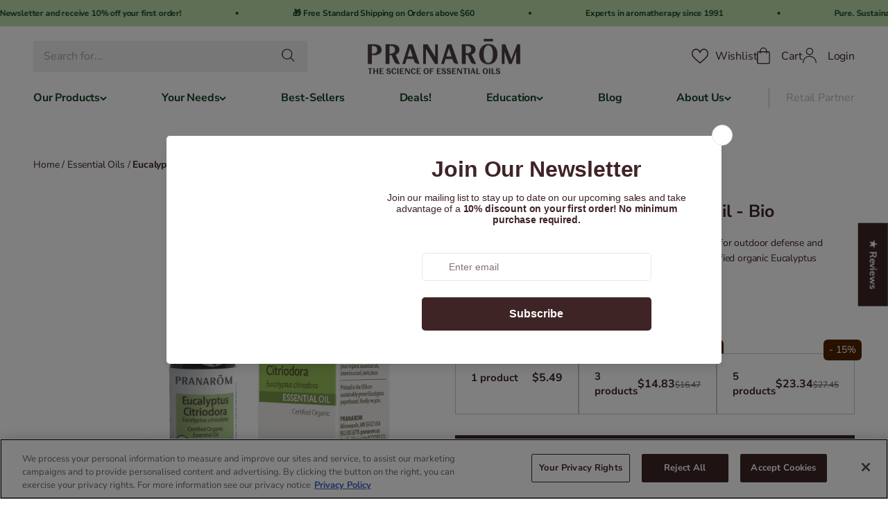

--- FILE ---
content_type: text/html; charset=utf-8
request_url: https://pranarom.us/products/eucalyptus-citriodora-essential-oil
body_size: 94155
content:
<!doctype html>
<html class="no-js" lang="en" dir="ltr">
<head>

    
        <!-- Début de la mention OneTrust de consentement aux cookies -->
        <script defer src="https://cdn.cookielaw.org/scripttemplates/otSDKStub.js" type="text/javascript" charset="UTF-8" data-domain-script="018e7b64-3e0e-76dc-a84a-a0973add1563"></script>
        <script type="text/javascript">
            function OptanonWrapper() { }
        </script>
        <!-- Fin de la mention OneTrust de consentement aux cookies -->
    
    <meta charset="utf-8">
    <meta name="viewport" content="width=device-width, initial-scale=1.0, height=device-height, minimum-scale=1.0, maximum-scale=5.0">
    <meta name="theme-color" content="#ffffff">
      

      


<title>Eucalyptus Citriodora Essential Oil - Bio | Pranarôm</title><meta name="description" content="Also known as lemon eucalyptus, this oil is a powerful option for outdoor defense and soothing topical support for muscles &amp;amp; joints. 100% pure, certified organic Eucalyptus citriodora essential oil from Madagascar."><link rel="canonical" href="https://pranarom.us/products/eucalyptus-citriodora-essential-oil"><link rel="shortcut icon" href="//pranarom.us/cdn/shop/files/Favicon-pranarom-0723_150x_6ec1a64d-d3d3-4ce8-b924-0b94ce9aebd6.png?v=1707811219&width=96">
        <link rel="apple-touch-icon" href="//pranarom.us/cdn/shop/files/Favicon-pranarom-0723_150x_6ec1a64d-d3d3-4ce8-b924-0b94ce9aebd6.png?v=1707811219&width=180"><link rel="preconnect" href="https://cdn.shopify.com">
    <link rel="preconnect" href="https://fonts.shopifycdn.com" crossorigin>
    <link rel="dns-prefetch" href="https://productreviews.shopifycdn.com"><link rel="preload" href="//pranarom.us/cdn/fonts/nunito_sans/nunitosans_n7.25d963ed46da26098ebeab731e90d8802d989fa5.woff2" as="font" type="font/woff2" crossorigin><link rel="preload" href="//pranarom.us/cdn/fonts/nunito_sans/nunitosans_n4.0276fe080df0ca4e6a22d9cb55aed3ed5ba6b1da.woff2" as="font" type="font/woff2" crossorigin><!-- Google Tag Manager -->
    <script>(function(w, d, s, l, i) {
            w[l] = w[l] || [];
            w[l].push({
                'gtm.start':
                    new Date().getTime(), event: 'gtm.js'
            });
            var f = d.getElementsByTagName(s)[0],
                j = d.createElement(s), dl = l != 'dataLayer' ? '&l=' + l : '';
            j.async = true;
            j.src =
                'https://www.googletagmanager.com/gtm.js?id=' + i + dl;
            f.parentNode.insertBefore(j, f);
        })(window, document, 'script', 'dataLayer',"GTM-TMPNLM9");</script>
    <!-- End Google Tag Manager --><meta property="og:type" content="product">
  <meta property="og:title" content="Eucalyptus Citriodora Essential Oil - Bio">
  <meta property="product:price:amount" content="5.49">
  <meta property="product:price:currency" content="USD"><meta property="og:image" content="http://pranarom.us/cdn/shop/files/8594930104985ECI1_75c18096-13db-48c0-8ab2-818c7ba3ade7.jpg?v=1765784460&width=2048">
  <meta property="og:image:secure_url" content="https://pranarom.us/cdn/shop/files/8594930104985ECI1_75c18096-13db-48c0-8ab2-818c7ba3ade7.jpg?v=1765784460&width=2048">
  <meta property="og:image:width" content="2000">
  <meta property="og:image:height" content="2000"><meta property="og:description" content="Also known as lemon eucalyptus, this oil is a powerful option for outdoor defense and soothing topical support for muscles &amp;amp; joints. 100% pure, certified organic Eucalyptus citriodora essential oil from Madagascar."><meta property="og:url" content="https://pranarom.us/products/eucalyptus-citriodora-essential-oil">
<meta property="og:site_name" content="Pranarôm USA"><meta name="twitter:card" content="summary"><meta name="twitter:title" content="Eucalyptus Citriodora Essential Oil - Bio">
  <meta name="twitter:description" content="Also known as lemon eucalyptus, this oil is a powerful option for outdoor defense and soothing topical support for muscles &amp;amp; joints. 100% pure, certified organic Eucalyptus citriodora essential oil from Madagascar."><meta name="twitter:image" content="https://pranarom.us/cdn/shop/files/8594930104985ECI1_75c18096-13db-48c0-8ab2-818c7ba3ade7.jpg?crop=center&height=1200&v=1765784460&width=1200">
  <meta name="twitter:image:alt" content="">
  <script type="application/ld+json">
    {
      "@context": "https://schema.org",
  "@type": "Organization",
  "name": "Pranarôm USA",
  "url": "https:\/\/pranarom.us","description": "Each and every one of our products begin with sustainably harvested organic plants that have been distilled or pressed into pure oils. As experts in Scientific Aromatherapy, we safely harness the active properties of plants for vibrant health and wellness. Some see small amber bottles; we see a world of plants.","telephone": "763-489-7795","logo": "https:\/\/pranarom.us\/cdn\/shop\/files\/pranarom-logo-us1.png?v=1698029599\u0026width=535",
    "image": "https:\/\/pranarom.us\/cdn\/shop\/files\/pranarom-logo-us1.png?v=1698029599\u0026width=535","sameAs": [],
  "address": {
  "@type": "PostalAddress",
  "streetAddress": "2301 Nevada Ave N",
  "addressLocality": "Minneapolis",
  "addressRegion": "Minnesota",
  "postalCode": "55427",
  "addressCountry": "US"
  }
  }
  </script>
<script type="application/ld+json">
  {
  "@type": "Product",
  "productID": 9062095552797,
    "offers": [{
      "@type": "Offer",
      "name": "Eucalyptus Citriodora Essential Oil - Bio",
      "availability":"https://schema.org/InStock",
      "price": 5.49,
      "priceCurrency": "USD",
      "priceValidUntil": "2026-01-30","sku": "5ECI1","gtin": "859493010498","url": "https://pranarom.us/products/eucalyptus-citriodora-essential-oil?variant=47780271358237"
      }
],"brand": {
    "@type": "Brand",
    "name": "Pranarôm USA"
  },
  "name": "Eucalyptus Citriodora Essential Oil - Bio",
    "description": "Also known as lemon eucalyptus, this oil is a powerful option for outdoor defense and soothing topical support for muscles \u0026amp; joints. 100% pure, certified organic Eucalyptus citriodora essential oil from Madagascar.",
    "category": "",
    "url": "https://pranarom.us/products/eucalyptus-citriodora-essential-oil",
    "sku": "5ECI1","gtin": "859493010498","weight": {
        "@type": "QuantitativeValue",
        "unitCode": "g",
        "value": 40.0
      },"image": {
    "@type": "ImageObject",
    "url": "https://pranarom.us/cdn/shop/files/8594930104985ECI1_75c18096-13db-48c0-8ab2-818c7ba3ade7.jpg?v=1765784460&width=1024",
      "name": "",
      "width": "1024",
      "height": "1024"
    }
    }
  }

</script>



  <script type="application/ld+json">
    {
      "@context": "https://schema.org",
    "@type": "BreadcrumbList",
  "itemListElement": [{
  "@type": "ListItem",
  "position": 1,
  "name": "Home",
  "item": "https://pranarom.us"
  },{
      "@type": "ListItem",
      "position": 2,
      "name": "Eucalyptus Citriodora Essential Oil - Bio",
      "item": "https://pranarom.us/products/eucalyptus-citriodora-essential-oil"
      }]
    }
  </script>


  <script type="application/ld+json">
    {
      "@context": "https://schema.org",
    "@type": "Organization",
  "name": "Pranarôm USA","logo": "https:\/\/pranarom.us\/cdn\/shop\/files\/pranarom-logo-us1.png?v=1698029599\u0026width=535","url": "https:\/\/pranarom.us"

    }
  </script>

<style>/* Typography (heading) */
  @font-face {
  font-family: "Nunito Sans";
  font-weight: 700;
  font-style: normal;
  font-display: fallback;
  src: url("//pranarom.us/cdn/fonts/nunito_sans/nunitosans_n7.25d963ed46da26098ebeab731e90d8802d989fa5.woff2") format("woff2"),
       url("//pranarom.us/cdn/fonts/nunito_sans/nunitosans_n7.d32e3219b3d2ec82285d3027bd673efc61a996c8.woff") format("woff");
}

@font-face {
  font-family: "Nunito Sans";
  font-weight: 700;
  font-style: italic;
  font-display: fallback;
  src: url("//pranarom.us/cdn/fonts/nunito_sans/nunitosans_i7.8c1124729eec046a321e2424b2acf328c2c12139.woff2") format("woff2"),
       url("//pranarom.us/cdn/fonts/nunito_sans/nunitosans_i7.af4cda04357273e0996d21184432bcb14651a64d.woff") format("woff");
}

/* Typography (body) */
  @font-face {
  font-family: "Nunito Sans";
  font-weight: 400;
  font-style: normal;
  font-display: fallback;
  src: url("//pranarom.us/cdn/fonts/nunito_sans/nunitosans_n4.0276fe080df0ca4e6a22d9cb55aed3ed5ba6b1da.woff2") format("woff2"),
       url("//pranarom.us/cdn/fonts/nunito_sans/nunitosans_n4.b4964bee2f5e7fd9c3826447e73afe2baad607b7.woff") format("woff");
}

@font-face {
  font-family: "Nunito Sans";
  font-weight: 400;
  font-style: italic;
  font-display: fallback;
  src: url("//pranarom.us/cdn/fonts/nunito_sans/nunitosans_i4.6e408730afac1484cf297c30b0e67c86d17fc586.woff2") format("woff2"),
       url("//pranarom.us/cdn/fonts/nunito_sans/nunitosans_i4.c9b6dcbfa43622b39a5990002775a8381942ae38.woff") format("woff");
}

@font-face {
  font-family: "Nunito Sans";
  font-weight: 700;
  font-style: normal;
  font-display: fallback;
  src: url("//pranarom.us/cdn/fonts/nunito_sans/nunitosans_n7.25d963ed46da26098ebeab731e90d8802d989fa5.woff2") format("woff2"),
       url("//pranarom.us/cdn/fonts/nunito_sans/nunitosans_n7.d32e3219b3d2ec82285d3027bd673efc61a996c8.woff") format("woff");
}

@font-face {
  font-family: "Nunito Sans";
  font-weight: 700;
  font-style: italic;
  font-display: fallback;
  src: url("//pranarom.us/cdn/fonts/nunito_sans/nunitosans_i7.8c1124729eec046a321e2424b2acf328c2c12139.woff2") format("woff2"),
       url("//pranarom.us/cdn/fonts/nunito_sans/nunitosans_i7.af4cda04357273e0996d21184432bcb14651a64d.woff") format("woff");
}

:root {
    /**
     * ---------------------------------------------------------------------
     * SPACING VARIABLES
     *
     * We are using a spacing inspired from frameworks like Tailwind CSS.
     * ---------------------------------------------------------------------
     */
    --spacing-0-5: 0.125rem; /* 2px */
    --spacing-1: 0.25rem; /* 4px */
    --spacing-1-5: 0.375rem; /* 6px */
    --spacing-2: 0.5rem; /* 8px */
    --spacing-2-5: 0.625rem; /* 10px */
    --spacing-2-5-5: 0.685rem; /* 11px */
    --spacing-3: 0.75rem; /* 12px */
    --spacing-3-5: 0.875rem; /* 14px */
    --spacing-4: 1rem; /* 16px */
    --spacing--4: -1rem; /* -16px */
    --spacing-4-5: 1.125rem; /* 18px */
    --spacing-5: 1.25rem; /* 20px */
    --spacing-5-5: 1.375rem; /* 22px */
    --spacing-6: 1.5rem; /* 24px */
    --spacing--6: -1.5rem; /* -24px */
    --spacing-6-5: 1.625rem; /* 26px */
    --spacing-7: 1.75rem; /* 28px */
    --spacing-7-5: 1.875rem; /* 30px */
    --spacing-8: 2rem; /* 32px */
    --spacing--8: -2rem; /* -32px */
    --spacing-8-5: 2.125rem; /* 34px */
    --spacing-9: 2.25rem; /* 36px */
    --spacing-9-5: 2.375rem; /* 38px */
    --spacing-10: 2.5rem; /* 40px */
    --spacing-11: 2.75rem; /* 44px */
    --spacing-12: 3rem; /* 48px */
    --spacing-14: 3.5rem; /* 56px */
    --spacing-16: 4rem; /* 64px */
    --spacing-18: 4.5rem; /* 72px */
    --spacing-20: 5rem; /* 80px */
    --spacing-24: 6rem; /* 96px */
    --spacing-28: 7rem; /* 112px */
    --spacing-32: 8rem; /* 128px */
    --spacing-36: 9rem; /* 144px */
    --spacing-40: 10rem; /* 160px */
    --spacing-44: 11rem; /* 176px */
    --spacing-48: 12rem; /* 192px */
    --spacing-52: 13rem; /* 208px */
    --spacing-56: 14rem; /* 224px */
    --spacing-60: 15rem; /* 240px */
    --spacing-64: 16rem; /* 256px */
    --spacing-72: 18rem; /* 288px */
    --spacing-80: 20rem; /* 320px */
    --spacing-96: 24rem; /* 384px */

    /* Container */
    --container-max-width: 1600px;
    --container-narrow-max-width: 1350px;
    --container-gutter: var(--spacing-5);
    --section-outer-spacing-block: var(--spacing-8);
    --section-inner-max-spacing-block: var(--spacing-8);
    --section-inner-spacing-inline: var(--container-gutter);
    --section-stack-spacing-block: var(--spacing-8);

    /* Grid gutter */
    --grid-gutter: var(--spacing-5);

    /* Product list settings */
    --product-list-row-gap: var(--spacing-8);
    --product-list-column-gap: var(--grid-gutter);

    /* Form settings */
    --input-gap: var(--spacing-2);
    --input-height: 3rem;
    --input-padding-inline: var(--spacing-4);

    /* Other sizes */
    --sticky-area-height: calc(var(--sticky-announcement-bar-enabled, 0) * var(--announcement-bar-height, 0px) + var(--sticky-header-enabled, 0) * var(--header-height, 0px));

    /* RTL support */
    --transform-logical-flip: 1;
    --transform-origin-start: left;
    --transform-origin-end: right;

    /**
     * ---------------------------------------------------------------------
     * TYPOGRAPHY
     * ---------------------------------------------------------------------
     */

    /* Font properties */
    --heading-font-family: "Nunito Sans", sans-serif;
    --heading-font-weight: 700;
    --heading-font-style: normal;
    --heading-text-transform: uppercase;
    --heading-letter-spacing: -0.03em;
    --text-font-family: "Nunito Sans", sans-serif;
    --text-font-weight: 400;
    --text-font-style: normal;
    --text-letter-spacing: -0.01em;

    /* Font sizes */
    --text-h0: 2.75rem;
    --text-h1: 2rem;
    --text-h2: 1.75rem;
    --text-h3: 1.375rem;
    --text-h4: 1.125rem;
    --text-h5: 1.125rem;
    --text-h6: 1rem;
    --text-xs: 0.6875rem;
    --text-sm: 0.75rem;
    --text-base: 0.875rem;
    --text-lg: 1.125rem;

    /**
     * ---------------------------------------------------------------------
     * COLORS
     * ---------------------------------------------------------------------
     */

    /* Color settings */
--accent: 63 36 38;
    --collection-color: #428A40;
    --text-primary: 63 36 38;
    --collection-color: #428A40;
    --background-primary: 255 255 255;
    --dialog-background: 255 255 255;
    --border-color: var(--text-color, var(--text-primary)) / 0.12;

    /* Button colors */
    --button-background-primary: 63 36 38;
    --button-text-primary: 255 255 255;
    --button-background-secondary: 63 36 38;
    --button-text-secondary: 255 255 255;

    /* Status colors */
    --success-background: 238 241 235;
    --success-text: 112 138 92;
    --warning-background: 252 240 227;
    --warning-text: 227 126 22;
    --error-background: 245 229 229;
    --error-text: 170 40 38;

    /* Product colors */
    --on-sale-text: 227 79 79;
    --on-sale-badge-background: #e34f4f;
    --on-sale-badge-text:  #ffffff;
    --sold-out-badge-background: 190 189 185;
    --sold-out-badge-text: 0 0 0;
    --primary-badge-background: 186 213 148;
    --product-dots-background: 30 49 106;
    --product-star-review-background: 63 36 38;
    --product-capacity-border: 63 36 38;
    --primary-badge-text: 0 0 0;
    --star-color: 186 213 148;
    --product-card-background: 255 255 255;
    --product-card-text: 63 36 38;

    /* Header colors */
    --header-background: 255 255 255;
    --header-text: 63 36 38;

    /* Footer colors */
    --footer-background: 225 242 218;
    --footer-text: 17 64 34;

    /* Rounded variables (used for border radius) */
    --rounded-xs: 0.25rem;
    --rounded-sm: 0.375rem;
    --rounded: 0.75rem;
    --rounded-lg: 1.5rem;
    --rounded-full: 9999px;

    --rounded-button: 0.0rem;
    --rounded-input: 0.5rem;

    /* Box shadow */
    --shadow-sm: 0 2px 8px rgb(var(--text-primary) / 0.1);
    --shadow: 0 5px 15px rgb(var(--text-primary) / 0.1);
    --shadow-md: 0 5px 30px rgb(var(--text-primary) / 0.1);
    --shadow-block: 0px 18px 50px rgb(var(--text-primary) / 0.1);

    /**
     * ---------------------------------------------------------------------
     * OTHER
     * ---------------------------------------------------------------------
     */

    --cursor-close-svg-url: url(//pranarom.us/cdn/shop/t/9/assets/cursor-close.svg?v=147174565022153725511750409898);
    --cursor-zoom-in-svg-url: url(//pranarom.us/cdn/shop/t/9/assets/cursor-zoom-in.svg?v=154953035094101115921750409898);
    --cursor-zoom-out-svg-url: url(//pranarom.us/cdn/shop/t/9/assets/cursor-zoom-out.svg?v=16155520337305705181750409898);
    --checkmark-svg-url: url(//pranarom.us/cdn/shop/t/9/assets/checkmark.svg?v=77552481021870063511750409898);
  }

  [dir="rtl"]:root {
    /* RTL support */
    --transform-logical-flip: -1;
    --transform-origin-start: right;
    --transform-origin-end: left;
  }

  @media screen and (min-width: 700px) {
    :root {
      /* Typography (font size) */
      --text-h0: 3.5rem;
      --text-h1: 2.5rem;
      --text-h2: 2rem;
      --text-h3: 1.625rem;
      --text-h4: 1.375rem;
      --text-h5: 1.125rem;
      --text-h6: 1rem;

      --text-xs: 0.75rem;
      --text-sm: 0.875rem;
      --text-base: 1.0rem;
      --text-lg: 1.25rem;

      /* Spacing */
      --container-gutter: 2rem;
      --section-outer-spacing-block: var(--spacing-12);
      --section-inner-max-spacing-block: var(--spacing-10);
      --section-inner-spacing-inline: var(--spacing-10);
      --section-stack-spacing-block: var(--spacing-10);

      /* Grid gutter */
      --grid-gutter: var(--spacing-6);

      /* Product list settings */
      --product-list-row-gap: var(--spacing-12);

      /* Form settings */
      --input-gap: 1rem;
      --input-height: 3.40rem;
      --input-padding-inline: var(--spacing-5);
    }
  }

  @media screen and (min-width: 1000px) {
    :root {
      /* Spacing settings */
      --container-gutter: var(--spacing-12);
      --section-outer-spacing-block: var(--spacing-14);
      --section-inner-max-spacing-block: var(--spacing-12);
      --section-inner-spacing-inline: var(--spacing-14);
      --section-stack-spacing-block: var(--spacing-10);
    }
  }

  @media screen and (min-width: 1150px) {
    :root {
      /* Spacing settings */
      --container-gutter: var(--spacing-12);
      --section-outer-spacing-block: var(--spacing-14);
      --section-inner-max-spacing-block: var(--spacing-12);
      --section-inner-spacing-inline: var(--spacing-14);
      --section-stack-spacing-block: var(--spacing-12);
    }
  }

  @media screen and (min-width: 1400px) {
    :root {
      /* Typography (font size) */
      --text-h0: 4.5rem;
      --text-h1: 3.5rem;
      --text-h2: 2.75rem;
      --text-h3: 2rem;
      --text-h4: 1.75rem;
      --text-h5: 1.375rem;
      --text-h6: 1.25rem;

      --section-outer-spacing-block: var(--spacing-16);
      --section-inner-max-spacing-block: var(--spacing-14);
      --section-inner-spacing-inline: var(--spacing-16);
    }
  }

  @media screen and (min-width: 1600px) {
    :root {
      --section-outer-spacing-block: var(--spacing-16);
      --section-inner-max-spacing-block: var(--spacing-16);
      --section-inner-spacing-inline: var(--spacing-18);
    }
  }

  /**
   * ---------------------------------------------------------------------
   * LIQUID DEPENDANT CSS
   *
   * Our main CSS is Liquid free, but some very specific features depend on
   * theme settings, so we have them here
   * ---------------------------------------------------------------------
   */@media screen and (pointer: fine) {
        /* The !important are for the Shopify Payment button to ensure we override the default from Shopify styles */
        .button:not([disabled]):not(.button-anchor):not(.button--outline):hover, .btn:not([disabled]):hover, .shopify-payment-button__button--unbranded:not([disabled]):hover {
          background-color: transparent !important;
          color: rgb(var(--button-outline-color) / var(--button-background-opacity, 1)) !important;
          box-shadow: inset 0 0 0 2px currentColor !important;
        }

        .button--outline:not([disabled]):hover {
          background: rgb(var(--button-background));
          color: rgb(var(--button-text-color));
          box-shadow: inset 0 0 0 2px rgb(var(--button-background));
        }
      }</style><script>
  document.documentElement.classList.replace('no-js', 'js');

  // This allows to expose several variables to the global scope, to be used in scripts
  window.themeVariables = {
    settings: {
      showPageTransition: false,
      headingApparition: "split_rotation",
      pageType: "product",
      moneyFormat: "${{amount}}",
      moneyWithCurrencyFormat: "${{amount}}",
      currencyCodeEnabled: true,
      cartType: "drawer",
      showDiscount: true,
      discountMode: "percentage"
    },

    strings: {
      accessibilityClose: "Close",
      accessibilityNext: "Next",
      accessibilityPrevious: "Previous",
      addToCartButton: "Add to cart",
      soldOutButton: "Sold out",
      preOrderButton: "Pre-order",
      unavailableButton: "Unavailable",
      closeGallery: "Close gallery",
      zoomGallery: "Zoom",
      errorGallery: "Image cannot be loaded",
      soldOutBadge: "Sold out",
      discountBadge: "Save @@",
      sku: "SKU:",
      searchNoResults: "No results could be found.",
      addOrderNote: "Add order note",
      editOrderNote: "Edit order note",
      shippingEstimatorNoResults: "Sorry, we do not ship to your address.",
      shippingEstimatorOneResult: "There is one shipping rate for your address:",
      shippingEstimatorMultipleResults: "There are several shipping rates for your address:",
      shippingEstimatorError: "One or more error occurred while retrieving shipping rates:",
      contactUs: "Send message"
    },

    breakpoints: {
      'sm': 'screen and (min-width: 700px)',
      'md': 'screen and (min-width: 1000px)',
      'lg': 'screen and (min-width: 1150px)',
      'xl': 'screen and (min-width: 1400px)',

      'sm-max': 'screen and (max-width: 699px)',
      'md-max': 'screen and (max-width: 999px)',
      'lg-max': 'screen and (max-width: 1149px)',
      'xl-max': 'screen and (max-width: 1399px)'
    }
  };// For detecting native share
  document.documentElement.classList.add(`native-share--${navigator.share ? 'enabled' : 'disabled'}`);// We save the product ID in local storage to be eventually used for recently viewed section
    try {
      const recentlyViewedProducts = new Set(JSON.parse(localStorage.getItem('theme:recently-viewed-products') || '[]'));

      recentlyViewedProducts.delete(9062095552797); // Delete first to re-move the product
      recentlyViewedProducts.add(9062095552797);

      localStorage.setItem('theme:recently-viewed-products', JSON.stringify(Array.from(recentlyViewedProducts.values()).reverse()));
    } catch (e) {
      // Safari in private mode does not allow setting item, we silently fail
    }</script><script type="module" src="//pranarom.us/cdn/shop/t/9/assets/vendor.min.js?v=136053555471622566971750409868"></script>
    <script type="module" src="//pranarom.us/cdn/shop/t/9/assets/theme.js?v=68822058360710892591768828921"></script>
    <script type="module" src="//pranarom.us/cdn/shop/t/9/assets/theme_bundle.js?v=5829818037633882851764592684"></script>
    <script type="module" src="//pranarom.us/cdn/shop/t/9/assets/sections.js?v=63683518120016539281768828922"></script>
    <script type="module" src="//pranarom.us/cdn/shop/t/9/assets/obfuscation.js?v=8189043213842102291750409859"></script>

    

    
        <script>window.performance && window.performance.mark && window.performance.mark('shopify.content_for_header.start');</script><meta name="facebook-domain-verification" content="7mm4wwdtvt09jnpwr54mixb2g32rjh">
<meta name="google-site-verification" content="6T4ymm0eFwXIZhtenTGHq_WgMpRaNy_jMaPEU0RvL30">
<meta id="shopify-digital-wallet" name="shopify-digital-wallet" content="/83263062301/digital_wallets/dialog">
<meta name="shopify-checkout-api-token" content="b8dceb20e0016feeb7a89cab69ebd0ae">
<link rel="alternate" type="application/json+oembed" href="https://pranarom.us/products/eucalyptus-citriodora-essential-oil.oembed">
<script async="async" src="/checkouts/internal/preloads.js?locale=en-US"></script>
<link rel="preconnect" href="https://shop.app" crossorigin="anonymous">
<script async="async" src="https://shop.app/checkouts/internal/preloads.js?locale=en-US&shop_id=83263062301" crossorigin="anonymous"></script>
<script id="apple-pay-shop-capabilities" type="application/json">{"shopId":83263062301,"countryCode":"US","currencyCode":"USD","merchantCapabilities":["supports3DS"],"merchantId":"gid:\/\/shopify\/Shop\/83263062301","merchantName":"Pranarôm USA","requiredBillingContactFields":["postalAddress","email","phone"],"requiredShippingContactFields":["postalAddress","email","phone"],"shippingType":"shipping","supportedNetworks":["visa","masterCard","amex","discover","elo","jcb"],"total":{"type":"pending","label":"Pranarôm USA","amount":"1.00"},"shopifyPaymentsEnabled":true,"supportsSubscriptions":true}</script>
<script id="shopify-features" type="application/json">{"accessToken":"b8dceb20e0016feeb7a89cab69ebd0ae","betas":["rich-media-storefront-analytics"],"domain":"pranarom.us","predictiveSearch":true,"shopId":83263062301,"locale":"en"}</script>
<script>var Shopify = Shopify || {};
Shopify.shop = "pranarm-usa.myshopify.com";
Shopify.locale = "en";
Shopify.currency = {"active":"USD","rate":"1.0"};
Shopify.country = "US";
Shopify.theme = {"name":"prod","id":179219366173,"schema_name":"Impact","schema_version":"4.0.6","theme_store_id":null,"role":"main"};
Shopify.theme.handle = "null";
Shopify.theme.style = {"id":null,"handle":null};
Shopify.cdnHost = "pranarom.us/cdn";
Shopify.routes = Shopify.routes || {};
Shopify.routes.root = "/";</script>
<script type="module">!function(o){(o.Shopify=o.Shopify||{}).modules=!0}(window);</script>
<script>!function(o){function n(){var o=[];function n(){o.push(Array.prototype.slice.apply(arguments))}return n.q=o,n}var t=o.Shopify=o.Shopify||{};t.loadFeatures=n(),t.autoloadFeatures=n()}(window);</script>
<script>
  window.ShopifyPay = window.ShopifyPay || {};
  window.ShopifyPay.apiHost = "shop.app\/pay";
  window.ShopifyPay.redirectState = null;
</script>
<script id="shop-js-analytics" type="application/json">{"pageType":"product"}</script>
<script defer="defer" async type="module" src="//pranarom.us/cdn/shopifycloud/shop-js/modules/v2/client.init-shop-cart-sync_BApSsMSl.en.esm.js"></script>
<script defer="defer" async type="module" src="//pranarom.us/cdn/shopifycloud/shop-js/modules/v2/chunk.common_CBoos6YZ.esm.js"></script>
<script type="module">
  await import("//pranarom.us/cdn/shopifycloud/shop-js/modules/v2/client.init-shop-cart-sync_BApSsMSl.en.esm.js");
await import("//pranarom.us/cdn/shopifycloud/shop-js/modules/v2/chunk.common_CBoos6YZ.esm.js");

  window.Shopify.SignInWithShop?.initShopCartSync?.({"fedCMEnabled":true,"windoidEnabled":true});

</script>
<script>
  window.Shopify = window.Shopify || {};
  if (!window.Shopify.featureAssets) window.Shopify.featureAssets = {};
  window.Shopify.featureAssets['shop-js'] = {"shop-cart-sync":["modules/v2/client.shop-cart-sync_DJczDl9f.en.esm.js","modules/v2/chunk.common_CBoos6YZ.esm.js"],"init-fed-cm":["modules/v2/client.init-fed-cm_BzwGC0Wi.en.esm.js","modules/v2/chunk.common_CBoos6YZ.esm.js"],"init-windoid":["modules/v2/client.init-windoid_BS26ThXS.en.esm.js","modules/v2/chunk.common_CBoos6YZ.esm.js"],"init-shop-email-lookup-coordinator":["modules/v2/client.init-shop-email-lookup-coordinator_DFwWcvrS.en.esm.js","modules/v2/chunk.common_CBoos6YZ.esm.js"],"shop-cash-offers":["modules/v2/client.shop-cash-offers_DthCPNIO.en.esm.js","modules/v2/chunk.common_CBoos6YZ.esm.js","modules/v2/chunk.modal_Bu1hFZFC.esm.js"],"shop-button":["modules/v2/client.shop-button_D_JX508o.en.esm.js","modules/v2/chunk.common_CBoos6YZ.esm.js"],"shop-toast-manager":["modules/v2/client.shop-toast-manager_tEhgP2F9.en.esm.js","modules/v2/chunk.common_CBoos6YZ.esm.js"],"avatar":["modules/v2/client.avatar_BTnouDA3.en.esm.js"],"pay-button":["modules/v2/client.pay-button_BuNmcIr_.en.esm.js","modules/v2/chunk.common_CBoos6YZ.esm.js"],"init-shop-cart-sync":["modules/v2/client.init-shop-cart-sync_BApSsMSl.en.esm.js","modules/v2/chunk.common_CBoos6YZ.esm.js"],"shop-login-button":["modules/v2/client.shop-login-button_DwLgFT0K.en.esm.js","modules/v2/chunk.common_CBoos6YZ.esm.js","modules/v2/chunk.modal_Bu1hFZFC.esm.js"],"init-customer-accounts-sign-up":["modules/v2/client.init-customer-accounts-sign-up_TlVCiykN.en.esm.js","modules/v2/client.shop-login-button_DwLgFT0K.en.esm.js","modules/v2/chunk.common_CBoos6YZ.esm.js","modules/v2/chunk.modal_Bu1hFZFC.esm.js"],"init-shop-for-new-customer-accounts":["modules/v2/client.init-shop-for-new-customer-accounts_DrjXSI53.en.esm.js","modules/v2/client.shop-login-button_DwLgFT0K.en.esm.js","modules/v2/chunk.common_CBoos6YZ.esm.js","modules/v2/chunk.modal_Bu1hFZFC.esm.js"],"init-customer-accounts":["modules/v2/client.init-customer-accounts_C0Oh2ljF.en.esm.js","modules/v2/client.shop-login-button_DwLgFT0K.en.esm.js","modules/v2/chunk.common_CBoos6YZ.esm.js","modules/v2/chunk.modal_Bu1hFZFC.esm.js"],"shop-follow-button":["modules/v2/client.shop-follow-button_C5D3XtBb.en.esm.js","modules/v2/chunk.common_CBoos6YZ.esm.js","modules/v2/chunk.modal_Bu1hFZFC.esm.js"],"checkout-modal":["modules/v2/client.checkout-modal_8TC_1FUY.en.esm.js","modules/v2/chunk.common_CBoos6YZ.esm.js","modules/v2/chunk.modal_Bu1hFZFC.esm.js"],"lead-capture":["modules/v2/client.lead-capture_D-pmUjp9.en.esm.js","modules/v2/chunk.common_CBoos6YZ.esm.js","modules/v2/chunk.modal_Bu1hFZFC.esm.js"],"shop-login":["modules/v2/client.shop-login_BmtnoEUo.en.esm.js","modules/v2/chunk.common_CBoos6YZ.esm.js","modules/v2/chunk.modal_Bu1hFZFC.esm.js"],"payment-terms":["modules/v2/client.payment-terms_BHOWV7U_.en.esm.js","modules/v2/chunk.common_CBoos6YZ.esm.js","modules/v2/chunk.modal_Bu1hFZFC.esm.js"]};
</script>
<script>(function() {
  var isLoaded = false;
  function asyncLoad() {
    if (isLoaded) return;
    isLoaded = true;
    var urls = ["https:\/\/plugin.brevo.com\/integrations\/api\/automation\/script?user_connection_id=65328242ce437729870a7a43\u0026ma-key=1qs2nlz48b0tc2r3e0rt2wkd\u0026shop=pranarm-usa.myshopify.com","https:\/\/plugin.brevo.com\/integrations\/api\/sy\/cart_tracking\/script?ma-key=1qs2nlz48b0tc2r3e0rt2wkd\u0026user_connection_id=65328242ce437729870a7a43\u0026shop=pranarm-usa.myshopify.com","https:\/\/config.gorgias.chat\/bundle-loader\/01HD6PEXH66GR18VGQ0FVZXQS2?source=shopify1click\u0026shop=pranarm-usa.myshopify.com","https:\/\/cdn.s3.pop-convert.com\/pcjs.production.min.js?unique_id=pranarm-usa.myshopify.com\u0026shop=pranarm-usa.myshopify.com","https:\/\/script.pop-convert.com\/new-micro\/production.pc.min.js?unique_id=pranarm-usa.myshopify.com\u0026shop=pranarm-usa.myshopify.com","https:\/\/connect.nosto.com\/include\/script\/shopify-83263062301.js?shop=pranarm-usa.myshopify.com","https:\/\/cdn.9gtb.com\/loader.js?g_cvt_id=82983ec6-5b81-4e82-b956-b47728d6249c\u0026shop=pranarm-usa.myshopify.com"];
    for (var i = 0; i < urls.length; i++) {
      var s = document.createElement('script');
      s.type = 'text/javascript';
      s.async = true;
      s.src = urls[i];
      var x = document.getElementsByTagName('script')[0];
      x.parentNode.insertBefore(s, x);
    }
  };
  if(window.attachEvent) {
    window.attachEvent('onload', asyncLoad);
  } else {
    window.addEventListener('load', asyncLoad, false);
  }
})();</script>
<script id="__st">var __st={"a":83263062301,"offset":-18000,"reqid":"43867f2e-9d8b-421e-aed7-74cebe04f73e-1768917315","pageurl":"pranarom.us\/products\/eucalyptus-citriodora-essential-oil","u":"cfa437a360c7","p":"product","rtyp":"product","rid":9062095552797};</script>
<script>window.ShopifyPaypalV4VisibilityTracking = true;</script>
<script id="captcha-bootstrap">!function(){'use strict';const t='contact',e='account',n='new_comment',o=[[t,t],['blogs',n],['comments',n],[t,'customer']],c=[[e,'customer_login'],[e,'guest_login'],[e,'recover_customer_password'],[e,'create_customer']],r=t=>t.map((([t,e])=>`form[action*='/${t}']:not([data-nocaptcha='true']) input[name='form_type'][value='${e}']`)).join(','),a=t=>()=>t?[...document.querySelectorAll(t)].map((t=>t.form)):[];function s(){const t=[...o],e=r(t);return a(e)}const i='password',u='form_key',d=['recaptcha-v3-token','g-recaptcha-response','h-captcha-response',i],f=()=>{try{return window.sessionStorage}catch{return}},m='__shopify_v',_=t=>t.elements[u];function p(t,e,n=!1){try{const o=window.sessionStorage,c=JSON.parse(o.getItem(e)),{data:r}=function(t){const{data:e,action:n}=t;return t[m]||n?{data:e,action:n}:{data:t,action:n}}(c);for(const[e,n]of Object.entries(r))t.elements[e]&&(t.elements[e].value=n);n&&o.removeItem(e)}catch(o){console.error('form repopulation failed',{error:o})}}const l='form_type',E='cptcha';function T(t){t.dataset[E]=!0}const w=window,h=w.document,L='Shopify',v='ce_forms',y='captcha';let A=!1;((t,e)=>{const n=(g='f06e6c50-85a8-45c8-87d0-21a2b65856fe',I='https://cdn.shopify.com/shopifycloud/storefront-forms-hcaptcha/ce_storefront_forms_captcha_hcaptcha.v1.5.2.iife.js',D={infoText:'Protected by hCaptcha',privacyText:'Privacy',termsText:'Terms'},(t,e,n)=>{const o=w[L][v],c=o.bindForm;if(c)return c(t,g,e,D).then(n);var r;o.q.push([[t,g,e,D],n]),r=I,A||(h.body.append(Object.assign(h.createElement('script'),{id:'captcha-provider',async:!0,src:r})),A=!0)});var g,I,D;w[L]=w[L]||{},w[L][v]=w[L][v]||{},w[L][v].q=[],w[L][y]=w[L][y]||{},w[L][y].protect=function(t,e){n(t,void 0,e),T(t)},Object.freeze(w[L][y]),function(t,e,n,w,h,L){const[v,y,A,g]=function(t,e,n){const i=e?o:[],u=t?c:[],d=[...i,...u],f=r(d),m=r(i),_=r(d.filter((([t,e])=>n.includes(e))));return[a(f),a(m),a(_),s()]}(w,h,L),I=t=>{const e=t.target;return e instanceof HTMLFormElement?e:e&&e.form},D=t=>v().includes(t);t.addEventListener('submit',(t=>{const e=I(t);if(!e)return;const n=D(e)&&!e.dataset.hcaptchaBound&&!e.dataset.recaptchaBound,o=_(e),c=g().includes(e)&&(!o||!o.value);(n||c)&&t.preventDefault(),c&&!n&&(function(t){try{if(!f())return;!function(t){const e=f();if(!e)return;const n=_(t);if(!n)return;const o=n.value;o&&e.removeItem(o)}(t);const e=Array.from(Array(32),(()=>Math.random().toString(36)[2])).join('');!function(t,e){_(t)||t.append(Object.assign(document.createElement('input'),{type:'hidden',name:u})),t.elements[u].value=e}(t,e),function(t,e){const n=f();if(!n)return;const o=[...t.querySelectorAll(`input[type='${i}']`)].map((({name:t})=>t)),c=[...d,...o],r={};for(const[a,s]of new FormData(t).entries())c.includes(a)||(r[a]=s);n.setItem(e,JSON.stringify({[m]:1,action:t.action,data:r}))}(t,e)}catch(e){console.error('failed to persist form',e)}}(e),e.submit())}));const S=(t,e)=>{t&&!t.dataset[E]&&(n(t,e.some((e=>e===t))),T(t))};for(const o of['focusin','change'])t.addEventListener(o,(t=>{const e=I(t);D(e)&&S(e,y())}));const B=e.get('form_key'),M=e.get(l),P=B&&M;t.addEventListener('DOMContentLoaded',(()=>{const t=y();if(P)for(const e of t)e.elements[l].value===M&&p(e,B);[...new Set([...A(),...v().filter((t=>'true'===t.dataset.shopifyCaptcha))])].forEach((e=>S(e,t)))}))}(h,new URLSearchParams(w.location.search),n,t,e,['guest_login'])})(!0,!0)}();</script>
<script integrity="sha256-4kQ18oKyAcykRKYeNunJcIwy7WH5gtpwJnB7kiuLZ1E=" data-source-attribution="shopify.loadfeatures" defer="defer" src="//pranarom.us/cdn/shopifycloud/storefront/assets/storefront/load_feature-a0a9edcb.js" crossorigin="anonymous"></script>
<script crossorigin="anonymous" defer="defer" src="//pranarom.us/cdn/shopifycloud/storefront/assets/shopify_pay/storefront-65b4c6d7.js?v=20250812"></script>
<script data-source-attribution="shopify.dynamic_checkout.dynamic.init">var Shopify=Shopify||{};Shopify.PaymentButton=Shopify.PaymentButton||{isStorefrontPortableWallets:!0,init:function(){window.Shopify.PaymentButton.init=function(){};var t=document.createElement("script");t.src="https://pranarom.us/cdn/shopifycloud/portable-wallets/latest/portable-wallets.en.js",t.type="module",document.head.appendChild(t)}};
</script>
<script data-source-attribution="shopify.dynamic_checkout.buyer_consent">
  function portableWalletsHideBuyerConsent(e){var t=document.getElementById("shopify-buyer-consent"),n=document.getElementById("shopify-subscription-policy-button");t&&n&&(t.classList.add("hidden"),t.setAttribute("aria-hidden","true"),n.removeEventListener("click",e))}function portableWalletsShowBuyerConsent(e){var t=document.getElementById("shopify-buyer-consent"),n=document.getElementById("shopify-subscription-policy-button");t&&n&&(t.classList.remove("hidden"),t.removeAttribute("aria-hidden"),n.addEventListener("click",e))}window.Shopify?.PaymentButton&&(window.Shopify.PaymentButton.hideBuyerConsent=portableWalletsHideBuyerConsent,window.Shopify.PaymentButton.showBuyerConsent=portableWalletsShowBuyerConsent);
</script>
<script data-source-attribution="shopify.dynamic_checkout.cart.bootstrap">document.addEventListener("DOMContentLoaded",(function(){function t(){return document.querySelector("shopify-accelerated-checkout-cart, shopify-accelerated-checkout")}if(t())Shopify.PaymentButton.init();else{new MutationObserver((function(e,n){t()&&(Shopify.PaymentButton.init(),n.disconnect())})).observe(document.body,{childList:!0,subtree:!0})}}));
</script>
<link id="shopify-accelerated-checkout-styles" rel="stylesheet" media="screen" href="https://pranarom.us/cdn/shopifycloud/portable-wallets/latest/accelerated-checkout-backwards-compat.css" crossorigin="anonymous">
<style id="shopify-accelerated-checkout-cart">
        #shopify-buyer-consent {
  margin-top: 1em;
  display: inline-block;
  width: 100%;
}

#shopify-buyer-consent.hidden {
  display: none;
}

#shopify-subscription-policy-button {
  background: none;
  border: none;
  padding: 0;
  text-decoration: underline;
  font-size: inherit;
  cursor: pointer;
}

#shopify-subscription-policy-button::before {
  box-shadow: none;
}

      </style>

<script>window.performance && window.performance.mark && window.performance.mark('shopify.content_for_header.end');</script>
    
    <script>

    const performanceCookieCategory = '2,';

    function waitForOneTrust() {
        hasOneTrustLoaded();

        let attempts = 0;
        const interval = setInterval(function () {

            if (hasOneTrustLoaded() || attempts > 100) {
                clearInterval(interval);
            }

            attempts++;

        }, 100)

    }

    function hasOneTrustLoaded() {

        if (typeof window.OnetrustActiveGroups === 'string') {
            //check now
            optanonWrapper()
            // and wrap and trigger after cookie opt-in
            window.OptanonWrapper = optanonWrapper;

            return true;

        }

        return false;

    }

    function sendConsent(trackingConsent) {
        window.Shopify.customerPrivacy.setTrackingConsent(trackingConsent, () => {
            console.log('Happy Days')
        });
    }

    function optanonWrapper() {

        const trackingConsent = !!window.OnetrustActiveGroups.includes(performanceCookieCategory);
        window.Shopify.loadFeatures(
            [
                {
                    name: 'consent-tracking-api',
                    version: '0.1',
                },
            ],
            error => {
                if (error) {
                    throw error;
                }

                sendConsent(trackingConsent)

            },
        );
    }

    (function () {
        waitForOneTrust();
    })();

</script>

<link href="//pranarom.us/cdn/shop/t/9/assets/theme.css?v=132742073748821300141768828923" rel="stylesheet" type="text/css" media="all" /><link href="//pranarom.us/cdn/shop/t/9/assets/theme_bundle-style.css?v=122589782645730279221752746463" rel="stylesheet" type="text/css" media="all" /><link href="//pranarom.us/cdn/shop/t/9/assets/custom.css?v=26700605300000958131764592683" rel="stylesheet" type="text/css" media="all" /><link href="//pranarom.us/cdn/shop/t/9/assets/nosto-style.css?v=30687712026872482201755078131" rel="stylesheet" type="text/css" media="all" />
<link href="//pranarom.us/cdn/shop/t/9/assets/pranarom_custom.css?v=58655107729979712131763376779" rel="stylesheet" type="text/css" media="all" /><link href="//pranarom.us/cdn/shop/t/9/assets/custom-pranarom.css?v=152846749023845147091755089698" rel="stylesheet" type="text/css" media="all" /><link href="//pranarom.us/cdn/shop/t/9/assets/nosto-pranarom-custom.css?v=25334561084800772291750409857" rel="stylesheet" type="text/css" media="all" />

    <script type="text/javascript">
        if (typeof window.hulkappsWishlist === 'undefined') {
            window.hulkappsWishlist = {};
        }
        window.hulkappsWishlist.baseURL = '/apps/advanced-wishlist/api';
        window.hulkappsWishlist.hasAppBlockSupport = '1';
    </script>
    
        <script src="https://cdnjs.cloudflare.com/ajax/libs/crypto-js/4.0.0/crypto-js.min.js"></script>
<script>
document.addEventListener("DOMContentLoaded", function () {

    // ================================
    // View_review Event
    // ================================

    /**
     * Envoie un événement 'view_review' au dataLayer
     */
    const sendViewReviewEvent = () => {
        if (typeof dataLayer !== 'undefined') {
            dataLayer.push({
                'event': 'view_review',
                'pagination': window.pagination,
            });
        }
    };

    const handlePaginationClick = (e) => {
        const newPagination = e.target.getAttribute('data-page');
        if (newPagination) {
            window.pagination = newPagination;
            sendViewReviewEvent();
        }
    };

    /**
     * Initialisation des éléments pour le suivi de l'événement 'view_review'
     */
    const initViewReviewEvent = () => {
        const jdgmStars = document.querySelector('.jdgm-prev-badge');
        const jdgmPaginationEls = document.querySelectorAll('.jdgm-paginate__page');

        window.pagination = 1;

        if (jdgmPaginationEls.length > 0) {
            jdgmPaginationEls.forEach(paginationEl => {
                paginationEl.addEventListener('click', handlePaginationClick);
            });
        }

        if (jdgmStars) {
            jdgmStars.addEventListener('click', sendViewReviewEvent);
        }

        let buttonDetected = false;

        const observer = new MutationObserver((mutationsList, observer) => {

            for (let mutation of mutationsList) {
                if (mutation.type === 'childList') {

                    const bvStars = document.querySelector('button.bv_ratings_summary');

                    if (bvStars && !buttonDetected) {
                        buttonDetected = true;
                        observer.disconnect();
                        bvStars.addEventListener('click', function(e) {
                            const parentTarget = e.target.closest('button');

                            if (parentTarget) {
                                sendViewReviewEvent();
                            }
                        });

                        observer.disconnect();
                    }
                }
            }

        });

        observer.observe(document.body, { childList: true, subtree: true });

    };

    // ================================
    // Submit_review Event
    // ================================

    window.formDisplayed = false;
    window.notificationDisplayed = false;

    const handleNotifiedProductSubmit = () => {
        const iframe = document.querySelector('#BIS_frame')?.contentDocument;
        if (!iframe) {
            return;
        }

        const container = iframe?.querySelector('#container');
        if (!container) {
            return;
        }

        const form = iframe?.querySelector('form');
        if (!form) {
            return;
        }

        const emailInput = form?.querySelector('#email-address input');
        form.addEventListener('submit', (e) => {
            e.preventDefault();
            if (emailInput && emailInput.value) {
                monitorElementForClass(container, () => {
                    sendEvent("get_notified", { hashed_email: "e3b0c44298fc1c149afbf4c8996fb92427ae41e4649b934ca495991b7852b855" });
                });
            }
        });
    };

    /**
     * Envoie un événement au dataLayer
     * @param {string} eventName - Nom de l'événement
     * @param {Object} additionalData - Données supplémentaires pour l'événement
     */
    const sendEvent = (eventName, additionalData = {}) => {
        if (typeof dataLayer !== 'undefined') {
            dataLayer.push({
                "event": eventName,
                ...additionalData
            });
        }
    };

    /**
     * Surveille les mutations d'un élément spécifique
     * @param {Element} element - L'élément à surveiller
     * @param {Function} callback - Fonction à appeler lorsque la classe "complete" est ajoutée
     */
    const monitorElementForClass = (element, callback) => {
        const observer = new MutationObserver((mutationsList) => {
            for (const mutation of mutationsList) {
                if (mutation.type === 'attributes' && mutation.attributeName === 'class') {
                    if (element.classList.contains('complete')) {
                        callback();
                        observer.disconnect();
                        break;
                    }
                }
            }
        });
        observer.observe(element, { attributes: true });
    };

    /**
     * Surveille les changements de style pour un élément donné
     * @param {string} selector - Sélecteur de l'élément à surveiller
     */
    const monitorDisplayChange = (selector) => {
        const element = document.querySelector(selector);
        if (element) {
            const observer = new MutationObserver((mutationsList) => {
                for (const mutation of mutationsList) {
                    if (mutation.type === 'attributes' && mutation.attributeName === 'style') {
                        const displayStyle = window.getComputedStyle(element).display;
                        if (displayStyle === 'block' && !window.formDisplayed) {
                            window.formDisplayed = true;
                            sendEvent("form_displayed");
                            observer.disconnect();
                        }
                    }
                }
            });
            observer.observe(element, {attributes: true});
        }
    };

    /**
     * Gère le clic sur le bouton de soumission et surveille la notification
     */
    const handleScoreSubmitClick = () => {
        
            const scoreInput = document.querySelector('input[name="score"]');
            const scoreValue = scoreInput ? scoreInput.value : null;
        

        monitorNotification(scoreValue);
    };

    /**
     * Surveille les changements dans le DOM pour le bloc .jdgm-notification
     * @param {string} scoreValue - Valeur du score à inclure dans l'événement
     */
    const monitorNotification = (scoreValue) => {
        
            const observer = new MutationObserver((mutationsList) => {
                for (const mutation of mutationsList) {
                    if (mutation.type === 'childList') {
                        const notification = document.querySelector('.jdgm-notification');
                        if (notification && !window.notificationDisplayed) {
                            window.notificationDisplayed = true;
                            sendEvent("submit_review", { review_value: scoreValue });
                            observer.disconnect();
                            break;
                        }
                    }
                }
            });
            observer.observe(document.body, { childList: true, subtree: true });
        
    };

    /**
     * Ajoute un gestionnaire d'événements au bouton de soumission du formulaire
     */
    const addSubmitListener = () => {
        
            const form = document.querySelector('.jdgm-form');
            if (form) {
                const submitButton = form.querySelector('input[type="submit"]');
                if (submitButton) {
                    submitButton.addEventListener('click', handleScoreSubmitClick);
                }
            }
        
    };

    /**
     * Surveille l'ajout d'éléments au DOM
     * @param {string} selector - Sélecteur de l'élément à surveiller
     * @param {Function} callback - Fonction à appeler lorsque l'élément est trouvé
     */
    const monitorElementAddition = (selector, callback) => {
        const observer = new MutationObserver((mutationsList) => {
            for (const mutation of mutationsList) {
                if (mutation.type === 'childList') {
                    const element = document.querySelector(selector);
                    if (element) {
                        callback();
                        observer.disconnect();
                        break;
                    }
                }
            }
        });
        observer.observe(document.body, { childList: true, subtree: true });
    };

    // ================================
    // Initialiser les événements
    // ================================

    initViewReviewEvent();
    
        monitorElementAddition('.jdgm-form-wrapper', () => monitorDisplayChange('.jdgm-form-wrapper'));
        monitorElementAddition('.jdgm-form', addSubmitListener);
    
});

</script>

<script>
    document.addEventListener('DOMContentLoaded', () => {

        /** DATALAYER: Product List Page (Collections, Category)
         * Fire on all product listing pages. */

                

        let timeooutPageUpdate = null;

        function checkProductInPage() {
            let productViewed = [];
            let productCardsSelector = '.product-card[data-is-product-card-in-collection-grid]';
            let products = document.querySelectorAll(productCardsSelector);
            products.forEach((item, index) => {
                productViewed.push({
                    currency: item.getAttribute('product-currency'),
                    item_id: item.getAttribute('product-id'),
                    item_variant: item.getAttribute('product-item_variant'),
                    item_name: item.getAttribute('product-title'),
                    price: item.getAttribute('product-price'),
                    item_brand: item.getAttribute('product-vendor'),
                    affiliation: item.getAttribute('product-vendor'),
                    item_category: item.getAttribute('product-type'),
                    item_list_name: '',
                    imageURL: item.getAttribute('product-imageURL'),
                    productURL: item.getAttribute('product-productURL'),
                    sku: item.getAttribute('product-sku'),
                    item_index: index
                });
            });

            handlerProductPage(productViewed);
        }

        function handlerProductPage(productViewed) {
            if (productViewed.length <= 0) {
                return;
            }
            dataLayer.push({'ecommerce':null});
            dataLayer.push({
                event: 'view_item_list',
                productList: "",
                pageType: 'Collection',
                ecommerce: {
                    currency: productViewed[0].currency,
                    items: productViewed
                }
            });
        }

        document.addEventListener('facet:update', () => {
            clearTimeout(timeooutPageUpdate);
            timeooutPageUpdate = setTimeout(() => {
                checkProductInPage();
            }, 2500);
        });

        if (window.innerWidth >= 999) {
            function addClickListener(elements, callback) {
                if (elements.length > 0) {
                    elements.forEach(element => {
                        element.addEventListener('click', callback);
                    });
                }
            }

            function handleFilterClick(e) {
                const targetValue = e.target.getAttribute('value');
                const accordionParent = e.target.closest('details');
                const filterType = accordionParent.querySelector('.accordion__toggle-title').innerText;

                dataLayer.push({
                    'event': 'filter_interaction',
                    'filter_type': filterType,
                    'filter_value': targetValue
                });
            }

            function handleToggleStockClick(e) {
                const targetValue = e.target.checked ? 'in stock only' : 'not in stock';
                const accordionParent = e.target.closest('.accordion__toggle');
                const filterType = accordionParent.querySelector('label').innerText;

                dataLayer.push({
                    'event': 'filter_interaction',
                    'filter_type': filterType,
                    'filter_value': targetValue
                });
            }

            function handleSortClick(e) {
                const sortType = e.target.querySelector('span').innerText;

                dataLayer.push({
                    "event": "sort_interaction",
                    "sort_type": sortType
                });
            }

            observeUrlChanges((priceRange) => {
                if (priceRange) {
                    dataLayer.push({
                        'event': 'filter_interaction',
                        'filter_type': "Price",
                        "filter_value": priceRange
                    });
                }
            });

            const filterValues = document.querySelectorAll('.accordion__content input[type="checkbox"]');
            addClickListener(filterValues, handleFilterClick);

            const toggleValue = document.querySelectorAll('.accordion__toggle input.switch');
            addClickListener(toggleValue, handleToggleStockClick);

            const sortOptions = document.querySelectorAll('.sort-by-facet .popover-listbox .popover-listbox__option');
            addClickListener(sortOptions, handleSortClick);

        } else {
            const urlParams = new URLSearchParams(window.location.search);
            const gte = urlParams.get('filter.v.price.gte') || '0';
            const lte= urlParams.get('filter.v.price.lte') || document.getElementById('filter.v.price.lte')?.getAttribute('placeholder');

            let filterResultLast = null;
            let filterPriceLast = `${gte}-${lte}`;

            let filterValuesHistory = [];

            function monitorFilterCheckboxChanges() {
                document.querySelector('#facet-form')?.addEventListener('submit-filter', () => {
                    setTimeout(() => {
                        const filterValues = [];
                        const filterTitles = [];
                        filterCheckboxes = document.querySelectorAll('#facets-drawer #facet-form details:not(#accordion-sort-by) .checkbox');
                        filterCheckboxes.forEach((checkbox) => {
                            if (checkbox.checked) {
                                const accordion = checkbox.closest('details');
                                const accordionTitle = accordion.querySelector('h2').textContent;

                                if (checkbox.value && accordionTitle && !filterValuesHistory.includes(checkbox.value)) {
                                    filterTitles.push(accordionTitle);
                                    filterValues.push(checkbox.value);
                                    filterValuesHistory.push(checkbox.value);
                                }
                            } else if (!checkbox.checked && filterValuesHistory.includes(checkbox.value)) {
                                filterValuesHistory.splice(filterValuesHistory.indexOf(checkbox.value), 1);
                            }
                        });

                        const urlParams = new URLSearchParams(window.location.search);
                        const gte = urlParams.get('filter.v.price.gte') || '0';
                        const lte= urlParams.get('filter.v.price.lte') || document.getElementById('filter.v.price.lte')?.getAttribute('placeholder');
                        const minPrice = '0';
                        const maxPrice = document.getElementById('filter.v.price.lte')?.getAttribute('placeholder');

                        const newPriceToPushBool = (gte && lte) && (gte !== minPrice || lte !== maxPrice);

                        if (newPriceToPushBool || filterPriceLast !== `${gte}-${lte}`) {
                            const priceRange = `${gte}-${lte}`;
                            filterTitles.push('Price');
                            filterValues.push(priceRange);
                            filterPriceLast = priceRange;
                        }

                        const stock = urlParams.get('filter.v.availability');
                        if (stock === '1' && !filterValuesHistory.includes('in stock only')) {
                            filterTitles.push('Stock');
                            filterValues.push('in stock only');
                            filterValuesHistory.push('in stock only');
                        } else {
                            const stockIndex = filterValuesHistory.indexOf('in stock only');
                            if (stockIndex > -1) {
                                filterValuesHistory.splice(stockIndex, 1);
                            }
                        }

                        if (filterValues.length > 0 && filterTitles.length > 0 && filterValues.join(' | ') !== filterResultLast) {
                            dataLayer.push({
                                "event": "filter_results",
                                "filter_type": filterTitles.join(' | '),
                                "filter_value": filterValues.join(' | ')
                            });

                            filterResultLast = filterValues.join(' | ');
                        }
                    }, 100);
                });

            }

            function monitorSortByCheckboxChanges(sortByCheckboxes) {

                let initialSortByCheckedState = {};

                function updateInitialSortByCheckedState() {
                    initialSortByCheckedState = {};
                    sortByCheckboxes.forEach((checkbox, index) => {
                        initialSortByCheckedState[index] = false;
                    });
                }

                updateInitialSortByCheckedState();

                sortByCheckboxes.forEach((checkbox, index) => {
                    checkbox.addEventListener('change', () => {
                        initialSortByCheckedState[index] = checkbox.checked;
                    });
                });

                function handleSortByApplyButtonClick() {
                    sortByCheckboxes.forEach((sortCheckbox, index) => {
                        if (initialSortByCheckedState[index]) {
                            const checkboxParent = sortCheckbox.closest('.checkbox-container');
                            let checkboxValue = checkboxParent.querySelector('label').innerText;

                            dataLayer.push({
                                "event": "sort_results",
                                "sort_type": checkboxValue,
                            });
                        }
                    });
                }

                updateInitialSortByCheckedState();

                let isOpen = false;

                const facetsDrawer = document.querySelector('#facets-drawer');
                if (facetsDrawer) {
                    const observer = new MutationObserver(mutationsList => {
                        mutationsList.forEach(mutation => {
                            if (mutation.type === 'attributes' && mutation.attributeName === 'open') {

                                if (facetsDrawer.hasAttribute('open') && !isOpen) {
                                    isOpen = true;
                                } else if (!facetsDrawer.hasAttribute('open') && isOpen) {
                                    isOpen = false;
                                    handleSortByApplyButtonClick();
                                }

                            }
                        });
                    });

                    observer.observe(facetsDrawer, {
                        attributes: true,
                        attributeFilter: ['open']
                    });
                }
            }

            monitorFilterCheckboxChanges();

            const sortBy = document.querySelectorAll('#accordion-sort-by .checkbox');
            if (sortBy.length > 0) {
                monitorSortByCheckboxChanges(sortBy);
            }

        }

        function observeUrlChanges(onPriceRangeChange) {
            const lteInput = document.getElementById('filter.v.price.lte');

            if (!lteInput) {
                return;
            }

            const ltePlaceholder = lteInput?.getAttribute('placeholder');

            let initialGte = null, initialLte = null;

            const getPriceRangeFromUrl = () => {
                const urlParams = new URLSearchParams(window.location.search);
                const gte = urlParams.get('filter.v.price.gte') || '0';
                const lte= urlParams.get('filter.v.price.lte') || ltePlaceholder;

                return {gte, lte};
            };

            const checkUrlForPriceFilter = () => {
                const { gte, lte } = getPriceRangeFromUrl();

                if (gte && lte && (gte !== initialGte || lte !== initialLte)) {
                    onPriceRangeChange(`${gte}-${lte}`);
                    initialGte = gte;
                    initialLte = lte;
                }
            };

            const monitorHistoryChanges = () => {
                ['pushState', 'replaceState'].forEach(event => {
                    const original = history[event];
                    history[event] = function (...args) {
                        original.apply(this, args);
                        checkUrlForPriceFilter();
                    };
                });
                window.addEventListener('popstate', checkUrlForPriceFilter);
                document.querySelector('#facet-form')?.addEventListener('submit-filter', checkUrlForPriceFilter);
            };

            monitorHistoryChanges();
            const { gte, lte } = getPriceRangeFromUrl();
            initialGte = gte;
            initialLte = lte;
        }

        const checkProductsListUpdated = () => {
            const targetElement = document.querySelector('.shopify-section.shopify-section--main-collection');

            if (!targetElement) {
                return;
            }

            let isLoadingPresent = false;

            const callback = function(mutationsList, observer) {
                mutationsList.forEach((mutation) => {
                    if (mutation.type === 'attributes' && mutation.attributeName === 'class') {
                        const classList = mutation.target.classList;

                        if (classList.contains('is-loading') && !isLoadingPresent) {
                            isLoadingPresent = true;
                        }

                        else if (!classList.contains('is-loading') && isLoadingPresent) {
                            isLoadingPresent = false;

                            if (window.innerWidth >= 999) {
                                const filterValues = document.querySelectorAll('.accordion__content input[type="checkbox"]');
                                addClickListener(filterValues, handleFilterClick);

                                const toggleValue = document.querySelectorAll('.accordion__toggle input.switch');
                                addClickListener(toggleValue, handleToggleStockClick);

                                const sortOptions = document.querySelectorAll('.sort-by-facet .popover-listbox .popover-listbox__option');
                                addClickListener(sortOptions, handleSortClick);
                            } else {
                                window.applyButton = document.querySelector('.facets-drawer__floating-apply button[is="facet-apply-button"]');

                                monitorFilterCheckboxChanges();

                                const sortBy = document.querySelectorAll('#accordion-sort-by .checkbox');
                                if (sortBy.length > 0) {
                                    monitorSortByCheckboxChanges(sortBy);
                                }
                            }
                        }
                    }
                });
            };

            const observer = new MutationObserver(callback);

            const config = {
                attributes: true,
                attributeFilter: ['class']
            };

            observer.observe(targetElement, config);
        }

        checkProductsListUpdated();
    })
</script>
<script>
    document.addEventListener("DOMContentLoaded", function () {
        /**
         * Fonction pour gérer la soumission d'un formulaire
         * @param {string} formEl - Element du formulaire à surveiller
         * @param {string} eventType - Le type d'événement à envoyer au dataLayer
         * @param {string} storageName - Le nom de de la session storage
         */
        const handleFormSubmission = (formEl, eventType, storageName) => {
            const form = document.querySelector(formEl);

            if (form) {
                const submitBtn = form.querySelector('button[type="submit"]');

                if (submitBtn) {
                    submitBtn.addEventListener('click', () => {
                        sessionStorage.setItem(storageName, window.location.href);
                    });
                }
            }

            if (getPageType() === "account" && sessionStorage.getItem(storageName)) {
                const customerEmail = null;
                if (customerEmail) {
                    dataLayer.push({
                        "event": eventType,
                        "hashed_email": hashEmail(customerEmail),
                        "login_type": "email"
                    });
                    sessionStorage.removeItem(storageName);
                }
            }
        };

        handleFormSubmission('form#customer_login', 'login', 'previousLoginUrl');
        handleFormSubmission('form#create_customer', 'sign_up', 'previousSignUpUrl');
    });
</script>
<script>
    document.addEventListener("DOMContentLoaded", function () {

        // ================================
        // Contact form Event
        // ================================

        window.formStarted = false;
        window.formSubmitted = false;
        let userEmail = "";
        let newsletterSubscribed = false;
        let shouldSendNewsletterEvent = false;
        let newsletterEventSent = false;

        const sendEventToDataLayer = (eventName) => {
            dataLayer.push({ "event": eventName });
        };

        const sendFormStartEvent = () => {
            if (!window.formStarted) {
                sendEventToDataLayer("contact_form_start");
                window.formStarted = true;
            }
        };

        const sendFormSubmitEvent = () => {
            if (window.formSubmitted) return;
            window.formSubmitted = true;
            sendEventToDataLayer("contact_form_submit");
        };

        const sendNewsletterSubscriptionEvent = () => {
            if (userEmail && newsletterSubscribed && shouldSendNewsletterEvent && !newsletterEventSent) {
                dataLayer.push({
                    "event": "newsletter_subscription",
                    "hashed_email": "e3b0c44298fc1c149afbf4c8996fb92427ae41e4649b934ca495991b7852b855",
                    "location": "mid",
                });
                newsletterEventSent = true;
            }
        };

        const addEventListenersToFormFields = (form) => {
            const formFields = form.querySelectorAll('input, textarea, select');
            formFields.forEach(field => {
                field.addEventListener('input', (event) => {
                    sendFormStartEvent()

                    if (event.target.getAttribute('name') === 'email') {
                        userEmail = event.target.value;
                    }

                    if (event.target.getAttribute('name') === 'checkbox-1[]') {
                        newsletterSubscribed = event.target.checked;
                    }

                    if (userEmail !== null && newsletterSubscribed) {
                        shouldSendNewsletterEvent = true;
                    }
                });

                field.addEventListener('focus', sendFormStartEvent);
                field.addEventListener('change', sendFormStartEvent);
            });
        };

        const monitorSuccessMessage = (successMessage) => {
            if (successMessage) {
                const observer = new MutationObserver((mutationsList) => {
                    for (const mutation of mutationsList) {
                        if (mutation.type === 'attributes' && mutation.attributeName === 'style') {
                            if (successMessage.style.display === 'block') {
                                sendFormSubmitEvent();
                                sendNewsletterSubscriptionEvent();
                                observer.disconnect();
                            }
                        }
                    }
                });

                observer.observe(successMessage, { attributes: true });
            }
        };

        const initializeForm = (form) => {
            if (form) {
                addEventListenersToFormFields(form);
                const successMessage = form.querySelector('.message.success');
                monitorSuccessMessage(successMessage);
            }
        };

        const observer = new MutationObserver((mutationsList) => {
            let formInitialized = false;
            let successMessageInitialized = false;

            for (const mutation of mutationsList) {
                if (mutation.type === 'childList') {
                    const form = document.querySelector('.globo-formbuilder');
                    if (form && !formInitialized) {
                        initializeForm(form);
                        formInitialized = true;
                    }

                    const successMessage = form?.querySelector('.message.success');
                    if (successMessage && !successMessageInitialized) {
                        monitorSuccessMessage(successMessage);
                        successMessageInitialized = true;
                    }
                }
            }

            if (formInitialized && successMessageInitialized) {
                observer.disconnect();
            }
        });

        observer.observe(document.body, { childList: true, subtree: true });

        // ================================
        // Newsletter form Event
        // ================================

        window.isNewsletterEventSent = false;

        function checkForSubscriptionSuccess(formEl, location) {
            const form = document.querySelector(formEl);

            if (form) {
                const emailInput = form.querySelector('input[type="email"]');
                const submitBtn = form.querySelector('button[type="submit"]');

                if (emailInput && submitBtn) {
                    submitBtn.addEventListener('click', () => {
                        sessionStorage.setItem('newsletterPreviousUrl', window.location.href);
                        sessionStorage.setItem('newsletterEmail', hashEmail(emailInput.value));
                        sessionStorage.setItem('location', location);
                    });
                }
            }

            const currentUrl = window.location.href;
            const previousUrl = sessionStorage.getItem('newsletterPreviousUrl');
            const hashedEmail = sessionStorage.getItem('newsletterEmail');
            const formLocation = sessionStorage.getItem('location');

            if (currentUrl !== previousUrl && !window.isNewsletterEventSent) {
                const urlParams = new URLSearchParams(window.location.search);

                if (urlParams.get('customer_posted') === 'true') {
                    if (hashedEmail) {
                        dataLayer.push({
                            "event": "newsletter_subscription",
                            "hashed_email": hashedEmail,
                            "location": formLocation
                        });

                        window.isNewsletterEventSent = true;
                        sessionStorage.removeItem("newsletterPreviousUrl");
                        sessionStorage.removeItem("newsletterEmail");
                    }
                }
            }
        }

        checkForSubscriptionSuccess('#footer-newsletter', 'bottom');
        checkForSubscriptionSuccess('.shopify-section--newsletter form', 'mid');
    });
</script>
<script>
    document.addEventListener("DOMContentLoaded", function () {
        if (getPageType() === 'wishlist') {

            const storeProductInfo = (cardTarget) => {
                if (cardTarget && cardTarget.hasAttribute('data-proid')) {
                    const productId = cardTarget.getAttribute('data-proid');
                    sessionStorage.setItem('productId', productId);

                    const productNameElement = cardTarget.querySelector('.hulk-product__title');
                    if (productNameElement) {
                        sessionStorage.setItem('productName', productNameElement.innerText.trim());
                    }
                }
            };

            const clearProductInfo = () => {
                sessionStorage.removeItem('productId');
                sessionStorage.removeItem('productName');
            };


            const handleWishlistRemoval = () => {
                const productId = sessionStorage.getItem('productId');
                const productName = sessionStorage.getItem('productName');

                if (productId && productName) {
                    dataLayer.push({
                        event: "remove_from_wishlist",
                        product_name: productName,
                        product_id: productId
                    });

                    clearProductInfo();
                }
            };

            document.addEventListener('click', (e) => {

                const cardTarget = e.target.closest('.wishlist-card');
                if (cardTarget) {
                    storeProductInfo(cardTarget);
                }

                const target = e.target;
                const confirmBtn = document.querySelector('.wishlist-btn.hulkBtnStyle[data-deletehulkwishlistitems]');
                const cancelBtn = document.querySelector('.wishlist-btn.hulkBtnStyle[data-closewishlistitemspopup]');

                if (target === confirmBtn) {
                    handleWishlistRemoval();
                } else if (target === cancelBtn) {
                    clearProductInfo();
                }
            });
        }
    });
</script>
<script>
    /** DATALAYER: Cart View
     * Fire anytime a user views their cart (non-dynamic) */
    
</script>

<script>

    if (!window.jQuery) {
        var jqueryScript = document.createElement('script');
        jqueryScript.setAttribute('src', 'https://ajax.googleapis.com/ajax/libs/jquery/3.6.0/jquery.min.js');
        document.head.appendChild(jqueryScript);
    }

    __DL__jQueryinterval = setInterval(function () {
        // wait for jQuery to load & run script after jQuery has loaded
        if (window.jQuery) {
            // search parameters
            getURLParams = function (name, url) {
                if (!url) url = window.location.href;
                name = name.replace(/[\[\]]/g, "\\$&");
                var regex = new RegExp("[?&]" + name + "(=([^&#]*)|&|#|$)"),
                    results = regex.exec(url);
                if (!results) return null;
                if (!results[2]) return '';
                return decodeURIComponent(results[2].replace(/\+/g, " "));
            };

            /**********************
             * DYNAMIC DEPENDENCIES
             ***********************/

            __DL__ = {
                dynamicCart: true,  // if cart is dynamic (meaning no refresh on cart add) set to true
                debug: false, // if true, console messages will be displayed
                cart: null,
                wishlist: null,
                removeCart: null
            };

            customBindings = {
                cartTriggers: [],
                viewCart: [],
                removeCartTrigger: [],
                cartVisableSelector: [],
                promoSubscriptionsSelectors: [],
                promoSuccess: [],
                ctaSelectors: [],
                newsletterSelectors: [],
                newsletterSuccess: [],
                searchPage: [],
                wishlistSelector: [],
                removeWishlist: [],
                wishlistPage: [],
                searchTermQuery: [getURLParams('q')], // replace var with correct query
            };

            /* DO NOT EDIT */
            defaultBindings = {
                cartTriggers: ['form[action="/cart/add"] [type="submit"],.add-to-cart,.cart-btn'],
                viewCart: ['form[action="/cart"],.my-cart,.trigger-cart,#mobileCart'],
                removeCartTrigger: ['[href*="/cart/change"]'],
                cartVisableSelector: ['.inlinecart.is-active,.inline-cart.is-active'],
                promoSubscriptionsSelectors: [],
                promoSuccess: [],
                ctaSelectors: [],
                newsletterSelectors: ['input.contact_email'],
                newsletterSuccess: ['.success_message'],
                searchPage: ['search'],
                wishlistSelector: [],
                removeWishlist: [],
                wishlistPage: []
            };

            // stitch bindings
            objectArray = customBindings;
            outputObject = __DL__;

            applyBindings = function (objectArray, outputObject) {
                for (var x in objectArray) {
                    var key = x;
                    var objs = objectArray[x];
                    values = [];
                    if (objs.length > 0) {
                        values.push(objs);
                        if (key in outputObject) {
                            values.push(outputObject[key]);
                            outputObject[key] = values.join(", ");
                        } else {
                            outputObject[key] = values.join(", ");
                        }
                    }
                }
            };

            applyBindings(customBindings, __DL__);
            applyBindings(defaultBindings, __DL__);

            /**********************
             * PREREQUISITE LIBRARIES
             ***********************/

            clearInterval(__DL__jQueryinterval);

            // jquery-cookies.js
            if (typeof $.cookie !== undefined) {
                (function (a) {
                    if (typeof define === 'function' && define.amd) {
                        define(['jquery'], a)
                    } else if (typeof exports === 'object') {
                        module.exports = a(require('jquery'))
                    } else {
                        a(jQuery)
                    }
                }(function ($) {
                    var g = /\+/g;

                    function encode(s) {
                        return h.raw ? s : encodeURIComponent(s)
                    }

                    function decode(s) {
                        return h.raw ? s : decodeURIComponent(s)
                    }

                    function stringifyCookieValue(a) {
                        return encode(h.json ? JSON.stringify(a) : String(a))
                    }

                    function parseCookieValue(s) {
                        if (s.indexOf('"') === 0) {
                            s = s.slice(1, -1).replace(/\\"/g, '"').replace(/\\\\/g, '\\')
                        }
                        try {
                            s = decodeURIComponent(s.replace(g, ' '));
                            return h.json ? JSON.parse(s) : s
                        } catch (e) {
                        }
                    }

                    function read(s, a) {
                        var b = h.raw ? s : parseCookieValue(s);
                        return $.isFunction(a) ? a(b) : b
                    }

                    var h = $.cookie = function (a, b, c) {
                        if (arguments.length > 1 && !$.isFunction(b)) {
                            c = $.extend({}, h.defaults, c);
                            if (typeof c.expires === 'number') {
                                var d = c.expires, t = c.expires = new Date();
                                t.setMilliseconds(t.getMilliseconds() + d * 864e+5)
                            }
                            return (document.cookie = [encode(a), '=', stringifyCookieValue(b), c.expires ? '; expires=' + c.expires.toUTCString() : '', c.path ? '; path=' + c.path : '', c.domain ? '; domain=' + c.domain : '', c.secure ? '; secure' : ''].join(''))
                        }
                        var e = a ? undefined : {}, cookies = document.cookie ? document.cookie.split('; ') : [], i = 0,
                            l = cookies.length;
                        for (; i < l; i++) {
                            var f = cookies[i].split('='), name = decode(f.shift()), cookie = f.join('=');
                            if (a === name) {
                                e = read(cookie, b);
                                break
                            }
                            if (!a && (cookie = read(cookie)) !== undefined) {
                                e[name] = cookie
                            }
                        }
                        return e
                    };
                    h.defaults = {};
                    $.removeCookie = function (a, b) {
                        $.cookie(a, '', $.extend({}, b, {expires: -1}));
                        return !$.cookie(a)
                    }
                }))
            }

            /**********************
             * Begin dataLayer Build
             ***********************/

            window.dataLayer = window.dataLayer || [];  // init data layer if doesn't already exist

            var template = "product";

            /**
             * Landing Page Cookie
             * 1. Detect if user just landed on the site
             * 2. Only fires if Page Title matches website */

            $.cookie.raw = true;
            if ($.cookie('landingPage') === undefined || $.cookie('landingPage').length === 0) {
                var landingPage = true;
                $.cookie('landingPage', unescape);
                $.removeCookie('landingPage', {path: '/'});
                $.cookie('landingPage', 'landed', {path: '/'});
            } else {
                var landingPage = false;
                $.cookie('landingPage', unescape);
                $.removeCookie('landingPage', {path: '/'});
                $.cookie('landingPage', 'refresh', {path: '/'});
            }
            if (__DL__.debug) {
                console.log('Landing Page: ' + landingPage);
            }

            /**
             * Log State Cookie */

            
            var isLoggedIn = false;
            
            if (!isLoggedIn) {
                $.cookie('logState', unescape);
                $.removeCookie('logState', {path: '/'});
                $.cookie('logState', 'loggedOut', {path: '/'});
            } else {
                if ($.cookie('logState') === 'loggedOut' || $.cookie('logState') === undefined) {
                    $.cookie('logState', unescape);
                    $.removeCookie('logState', {path: '/'});
                    $.cookie('logState', 'firstLog', {path: '/'});
                } else if ($.cookie('logState') === 'firstLog') {
                    $.cookie('logState', unescape);
                    $.removeCookie('logState', {path: '/'});
                    $.cookie('logState', 'refresh', {path: '/'});
                }
            }

            if ($.cookie('logState') === 'firstLog') {
                var firstLog = true;
            } else {
                var firstLog = false;
            }

            /**********************
             * DATALAYER SECTIONS
             ***********************/

            /**
             * DATALAYER: Log State
             * 1. Determine if user is logged in or not.
             * 2. Return User specific data. */

            var logState = {
                
                
                'logState' : "Logged Out",
                
                
                'firstLog'      : firstLog,
                'customerEmail' : null,
                'timestamp'     : Date().replace(/\(.*?\)/g,''),
                
                'customerType'       : 'New',
                'customerTypeNumber' :'1',
                
                'shippingInfo' : {
                    'fullName'  : null,
                    'firstName' : null,
                    'lastName'  : null,
                    'address1'  : null,
                    'address2'  : null,
                    'street'    : null,
                    'city'      : null,
                    'province'  : null,
                    'zip'       : null,
                    'country'   : null,
                    'phone'     : null,
                },
                'billingInfo' : {
                    'fullName'  : null,
                    'firstName' : null,
                    'lastName'  : null,
                    'address1'  : null,
                    'address2'  : null,
                    'street'    : null,
                    'city'      : null,
                    'province'  : null,
                    'zip'       : null,
                    'country'   : null,
                    'phone'     : null,
                },
                'checkoutEmail' : null,
                'currency'      : "USD",
                'pageType'      : 'Log State',
                'event'         : 'logState'
            }

            /**
             * DATALAYER: Homepage */

            if(document.location.pathname == "/"){
                dataLayer.push({
                    'pageType' : 'Homepage',
                    'event'    : 'homepage',
                    logState
                });
            }

            /**
             * DATALAYER: Pages */

            
            dataLayer.push({
                'event': 'page_view',
                
                
                'login_status': "not logged",
                
                
                'website_country': "US",
                'website_language': "en",
                'page_name': "Eucalyptus Citriodora Essential Oil - Bio",
                'page_type': getPageType(),
                'page_top_category': getPageTopCategory(),
                'page_sub_category': getPageSubCategory()
            });
            

            /**
             * DATALAYER: Virtual Pages */

            function observeOpenAttribute(selector, pageType) {
                const targetElement = document.querySelector(selector);

                let isEventSent = false;

                if (targetElement) {
                    const observer = new MutationObserver(mutationsList => {
                        mutationsList.forEach(mutation => {
                            if (mutation.type === 'attributes' && mutation.attributeName === 'aria-expanded') {
                                const isExpanded  = targetElement.getAttribute('aria-expanded') === 'true';

                                if (isExpanded && !isEventSent) {

                                    isEventSent = true;

                                    dataLayer.push({
                                        'event': 'virtual_page_view',
                                        
                                        
                                        'login_status': "not logged",
                                        
                                        
                                        'website_country': "US",
                                        'website_language': "en",
                                        'page_type': pageType,
                                    });
                                } else if (!isExpanded && isEventSent) {
                                    isEventSent = false;
                                }
                            }
                        });
                    });

                    observer.observe(targetElement, {
                        attributes: true,
                        attributeFilter: ['aria-expanded']
                    });
                }
            }

            observeOpenAttribute('.header__icon-list a[aria-controls="search-drawer"]', 'search');
            observeOpenAttribute('.header__icon-list a[aria-controls="cart-drawer"]', 'mini cart');


            /**
             * DATALAYER: Blog Articles
             * Fire on Blog Article Pages */
            

            /** DATALAYER: Product Page
             * Fire on all Product View pages. */
            
            var ecommerce = {
                'currency': "USD",
                'value': "5.49",
                'items': [{
                    'item_id': 9062095552797,
                    'item_variant': "5 ml - Organic",
                    'item_name': "Eucalyptus Citriodora Essential Oil - Bio",
                    'price': "5.49",
                    'sku': "5ECI1",
                    'handle': "eucalyptus-citriodora-essential-oil",
                    'vendor': "Pranarôm USA",
                    'type': "",
                    'item_brand': "Pranarôm USA",
                    'item_category': "",
                    'item_list_name': null,
                    'description': "Also known as lemon eucalyptus, this oil is a powerful option for outdoor defense and soothing topical support for muscles \u0026amp; joints. 100% pure, certified organic Eucalyptus citriodora essential oil from Madagascar.",
                    'imageURL': 'https://pranarom.us/cdn/shop/files/8594930104985ECI1_75c18096-13db-48c0-8ab2-818c7ba3ade7_grande.jpg?v=1765784460',
                    'productURL': '/products/eucalyptus-citriodora-essential-oil',
                    'affiliation': "Pranarôm USA",
                    'quantity': parseInt(document.querySelector('.quantity-selector__input')?.value || 1),
                    'index': 0
                }]
            };
            dataLayer.push({
                pageType: 'Product',
                event: 'view_item',
                ecommerce
            });

            $(document).on('click', '.buy-buttons:not(.cta-checkout), .product-quick-add__variant button', function () {
                dataLayer.push({'ecommerce':null});
                dataLayer.push({
                    event: 'add_to_cart',
                    ecommerce: updateWithQuantity(ecommerce)
                });
            });

            function updateWithQuantity(ecommerce) {
                ecommerce.items[0].quantity = parseInt(document.querySelector('.quantity-selector__input')?.value || 1);
                return ecommerce;
            }
            
            $(document).on('click', '.quantity-selector__button-minus', function () {
                dataLayer.push({'ecommerce':null});
                dataLayer.push({
                    event: 'remove_from_cart',
                    ecommerce: getProductFromAddToCartButton(this, '.line-item')
                });
            });

            $(document).on('click', '.quantity-selector__button-plus', function () {
                dataLayer.push({'ecommerce':null});
                dataLayer.push({
                    event: 'add_to_cart',
                    ecommerce: getProductFromAddToCartButton(this, '.line-item')
                });
            });

            $(document).on('click', '.product-card form .button', function () {
                dataLayer.push({'ecommerce':null});
                dataLayer.push({
                    event: 'add_to_cart',
                    ecommerce: getProductFromAddToCartButton(this, '.product-card')
                });
            });

            $(document).on('click', '.horizontal-product button', function () {
                dataLayer.push({'ecommerce':null});
                dataLayer.push({
                    event: 'add_to_cart',
                    ecommerce: getProductFromAddToCartButton(this, '.horizontal-product')
                });
            });

            function getProductFromAddToCartButton(buttonEl, containerSelector) {
                const product = buttonEl.closest(containerSelector);
                return {
                    'currency': product.getAttribute('product-currency'),
                    'value': product.getAttribute('product-price'),
                    'items': [{
                        'item_id': product.getAttribute('product-id'),
                        'item_variant': product.getAttribute('product-item_variant'),
                        'item_name': product.getAttribute('product-title'),
                        'price': product.getAttribute('product-price'),
                        'sku': product.getAttribute('product-sku'),
                        'handle': product.getAttribute('product-handle'),
                        'vendor': product.getAttribute('product-vendor'),
                        'type': product.getAttribute('product-type'),
                        'item_brand': product.getAttribute('product-vendor'),
                        'item_category': product.getAttribute('product-type'),
                        'item_list_name': '',
                        'imageURL': product.getAttribute('product-imageURL'),
                        'productURL': product.getAttribute('product-productURL'),
                        'affiliation': product.getAttribute('product-vendor'),
                        'quantity': 1,
                        'index': 0
                    }]
                };
            }

            /**
             * DATALAYER: 404 Pages
             * Fire on 404 Pages */
            

        }
    }, 500);

    function getPageType() {
        switch (location.pathname.split('/')[1]) {
            case "":
                return "homepage";
                break;
            case "collections":
                return "collection";
                break;
            case "products":
                return "product";
                break;
            case "cart":
                return "cart";
                break;
            case "account": {
                if (location.pathname.split('/')[2] === "register") {
                    return "sign up";
                } else if (location.pathname.split('/')[2] === "login") {
                    return "login";
                } else {
                    return "account";
                }
                break;
            }
            case "apps": {
                if (location.pathname.split('/')[2] === "advanced-wishlist") {
                    return "wishlist";
                } else {
                    return "apps";
                }
                break;
            }
            case "pages": {
                if (location.pathname.split('/')[2] === "contact") {
                    return "contact";
                } else {
                    return "pages";
                }
                break;
            }
            case "search":
                return "search";
                break;
            case "blogs":
                return "blog";
                break;
            default:
                return "unknown type";
        }
    }

    function getPageTopCategory() {
        let pageType = location.pathname.split('/')[1];

        if (pageType === "collections" || pageType === "products") {
            return pageType;
        }
    }

    function getPageSubCategory() {
        let pageType = location.pathname.split('/')[1];

        if (pageType === "collections" || pageType === "products") {
            return location.pathname.split('/')[2];
        }
    }

    function hashEmail(email) {
        return CryptoJS.SHA256(email).toString(CryptoJS.enc.Hex);
    }

    document.addEventListener('DOMContentLoaded', () => {
        
        let wishlistButtons = document.querySelectorAll('.product-card .wishlist-btn');
        wishlistButtons.forEach(button => {
            handleWishlistButton(button, '.product-card');
        });
        let wishlistButtonPDP = document.querySelectorAll('.section .product .wishlist-btn');
        wishlistButtonPDP.forEach(button => {
            handleWishlistButton(button, '.product');
        });
        setInterval(() => {
            wishlistButtons = document.querySelectorAll('.product-card .wishlist-btn');
            wishlistButtons.forEach(button => {
                handleWishlistButton(button, '.product-card');
            });
        }, 1000);

        function handleWishlistButton(button, selector) {
            if (button.classList.contains('datalayer-active')) return;
            button.classList.add('datalayer-active');
            button.addEventListener('click', () => {
                let product = button.closest(selector);
                if (button.getAttribute('data-added') && button.getAttribute('data-added') !== 'false') return;
                dataLayer.push({'ecommerce':null});
                dataLayer.push({
                    event: 'add_to_wishlist',
                    ecommerce: {
                        currency: product.getAttribute('product-currency'),
                        value: product.getAttribute('product-price'),
                        items: [{
                            item_id: product.getAttribute('product-id'),
                            item_variant: product.getAttribute('product-item_variant'),
                            item_name: product.getAttribute('product-title'),
                            price: product.getAttribute('product-price'),
                            affiliation: product.getAttribute('product-vendor'),
                            item_brand: product.getAttribute('product-vendor'),
                            item_category: product.getAttribute('product-type'),
                            item_list_name: '',
                            imageURL: product.getAttribute('product-imageURL'),
                            productURL: product.getAttribute('product-productURL'),
                            sku: product.getAttribute('product-sku'),
                            item_index: 0
                        }]
                    }
                });
            });
        }

        let slideshowSections = document.querySelectorAll('.slideshow__slide');
        let slideshowLast = null;
        if (slideshowSections.length > 0) {
            setInterval(() => {
                slideshowSections.forEach((slide, index) => {
                    const id = 'slideshow__slide-' + index;
                    const offsetBottom = parseInt(document.querySelector('header')?.offsetHeight, 10) * 1.5 || 0;
                    if (
                        slide.classList.contains('is-selected') &&
                        slide.getBoundingClientRect().top < window.innerHeight &&
                        slide.getBoundingClientRect().bottom > offsetBottom &&
                        slideshowLast !== id
                    ) {
                        dataLayer.push({'ecommerce':null});
                        dataLayer.push({
                            "event": "view_promotion",
                            "ecommerce": {
                                "items": [
                                    {
                                        "creative_name": slide.querySelector('.slideshow__title').innerText,
                                        "creative_slot": "Slideshow",
                                        "promotion_id": "",
                                        "promotion_name": slide.querySelector('.slideshow__title').innerText,
                                    }
                                ]
                            }
                        });
                        slideshowLast = id;
                    }

                    let link = slide.querySelector('a');
                    if (!link.classList.contains('datalayer-active')) {
                        link.classList.add('datalayer-active');
                        link.addEventListener('click', (e) => {
                            e.preventDefault();
                            dataLayer.push({'ecommerce':null});
                            dataLayer.push({
                                "event": "select_promotion",
                                "ecommerce": {
                                    "items": [
                                        {
                                            "creative_name": slide.querySelector('.slideshow__title').innerText,
                                            "creative_slot": "Slideshow",
                                            "promotion_id": "",
                                            "promotion_name": slide.querySelector('.slideshow__title').innerText,
                                        }
                                    ]
                                }
                            });
                            setTimeout(() => {
                                window.location.href = link.href;
                            }, 1200);
                        });
                    }
                });
            }, 200);
        }

        function handleProductClick(e, selector) {
            e.preventDefault();
            let product = e.target.closest(selector);
            dataLayer.push({'ecommerce':null});
            dataLayer.push({
                event: 'select_item',
                ecommerce: {
                    currency: product.getAttribute('product-currency'),
                    items: [{
                        item_id: product.getAttribute('product-id'),
                        item_variant: product.getAttribute('product-item_variant'),
                        item_name: product.getAttribute('product-title'),
                        price: product.getAttribute('product-price'),
                        affiliation: product.getAttribute('product-vendor'),
                        item_brand: product.getAttribute('product-vendor'),
                        item_category: product.getAttribute('product-type'),
                        item_list_name: '',
                        imageURL: product.getAttribute('product-imageURL'),
                        productURL: product.getAttribute('product-productURL'),
                        sku: product.getAttribute('product-sku'),
                        item_index: 0
                    }]
                }
            });
            setTimeout(() => {
                window.location.href = $(e.currentTarget).attr('href');
            }, 500);
        }

        if (typeof $ !== 'undefined') {
            $(document).on('click', '.product-card a:not(.wishlist-btn)', (e) => {
                handleProductClick(e, '.product-card');
            });

            $(document).on('click', '.line-item__info-title', (e) => {
                handleProductClick(e, '.line-item');
            });

            $(document).on('click', '.horizontal-product__info-title', (e) => {
                handleProductClick(e, '.horizontal-product');
            });
        }


        const productCardsSelector = '.product-card:not([data-is-product-card-in-collection-grid])';
        let products = document.querySelectorAll(productCardsSelector);
        let productViewed = [];
        let productViewedTimeout = null;
        let scrollViewProductTimeout = null;
        let lastResult = null;
        window.addEventListener('scroll', () => {
            products = document.querySelectorAll(productCardsSelector);
            clearTimeout(scrollViewProductTimeout);
            productViewed = [];
            scrollViewProductTimeout = setTimeout(() => {
                checkProductInView(products);
            }, 1000);
        });

        function checkProductInView(products) {
            products.forEach((item, index) => {
                if (item.getBoundingClientRect().top < window.innerHeight && item.getBoundingClientRect().bottom > 0) {
                    productViewed.push({
                        currency: item.getAttribute('product-currency'),
                        item_id: item.getAttribute('product-id'),
                        item_variant: item.getAttribute('product-item_variant'),
                        item_name: item.getAttribute('product-title'),
                        price: item.getAttribute('product-price'),
                        item_brand: item.getAttribute('product-vendor'),
                        affiliation: item.getAttribute('product-vendor'),
                        item_category: item.getAttribute('product-type'),
                        item_list_name: '',
                        imageURL: item.getAttribute('product-imageURL'),
                        productURL: item.getAttribute('product-productURL'),
                        sku: item.getAttribute('product-sku'),
                        item_index: index
                    });
                }
            });

            handlerProductView();
        }

        function handlerProductView() {
            clearTimeout(productViewedTimeout);
            productViewedTimeout = setTimeout(() => {

                if (productViewed.length > 0 && btoa(JSON.stringify(productViewed)) !== lastResult) {
                    dataLayer.push({'ecommerce':null});
                    dataLayer.push({
                        event: 'view_item_list',
                        ecommerce: {
                            currency: productViewed[0].currency,
                            items: productViewed
                        }
                    });

                    lastResult = btoa(JSON.stringify(productViewed));
                }
            }, 1000);
        }

        $(document).on('click', '.remove-item', function(e) {
            e.preventDefault();
            let product = $(this).closest('.line-item');
            if (!product.length) {
                product = $(this).parents('.cart-line').find('.line-item');
            }
            if (!product) {
                console.error('remove-item : Product not found');
                return;
            }
            dataLayer.push({'ecommerce':null});
            dataLayer.push({
                event: 'remove_from_cart',
                ecommerce: {
                    value: product.attr('product-quantity') * product.attr('product-price'),
                    currency: product.attr('product-currency'),
                    items: [{
                        item_id: product.attr('product-id'),
                        item_variant: product.attr('product-item_variant'),
                        item_name: product.attr('product-title'),
                        price: product.attr('product-price'),
                        affiliation: product.attr('product-vendor'),
                        item_brand: product.attr('product-vendor'),
                        item_category: product.attr('product-type'),
                        item_list_name: '',
                        imageURL: product.attr('product-imageURL'),
                        productURL: product.attr('product-productURL'),
                        sku: product.attr('product-sku'),
                        quantity: product.attr('product-quantity'),
                        item_index: 0
                    }]
                }
            });
            if ($(this).parents('.cart-line')) {
                window.location.href = $(this).attr('href');
            }
        });

        // ================================
        // Socials Network
        // ================================
        const socialIcons = document.querySelectorAll('footer .social-media span.tap-area');

        if (socialIcons.length > 0) {
            socialIcons.forEach(icon => {
                icon.addEventListener('click', () => {
                    const svg = icon.querySelector('svg');
                    if (svg) {
                        const iconClass = svg.getAttribute('class');
                        if (iconClass) {
                            const social = iconClass.split('icon-')[1];
                            if (social) {
                                dataLayer.push({
                                    "event": "social_click",
                                    "social_network": social
                                });
                            }
                        }
                    }
                });
            });
        }

        // ================================
        // Cta_name Event
        // ================================

        document.addEventListener('click', e => {
            const targetParentLink = e.target.closest('.header__link-list-main a');

            if (targetParentLink) {
                const pathSegments = targetParentLink.pathname.split('/');

                if (pathSegments.length > 2) {
                    let ctaName = pathSegments[2];

                    if (ctaName === "herbalgem" || ctaName === "biofloral") {
                        dataLayer.push({
                            event: "cta_click",
                            cta_name: ctaName,
                            location_in_page: "menu"
                        });
                    }
                }
            }

            const footerLinks = document.querySelectorAll('.footer .footer__block--menu a.break-all');

            if (footerLinks.length > 0) {

                footerLinks.forEach(link => {
                    if (e.target === link) {
                        const linkName = e.target.innerText;

                        dataLayer.push({
                            event: "cta_click",
                            cta_name: linkName,
                            location_in_page: "footer"
                        });
                    }
                })
            }
        })

        /**
         * Share_event
         * Ajoute des écouteurs d'événements aux icônes sociales pour détecter les clics et envoyer des événements au dataLayer
         * @param {string} selector - Sélecteur du conteneur de la liste d'icônes
         */
        function trackSocialShareClicks(selector) {
            const socialList = document.querySelector(selector);

            if (!socialList) {
                return;
            }

            socialList.querySelectorAll('a').forEach(icon => {
                icon.addEventListener('click', function() {
                    let socialNetwork = 'email';

                    const href = icon.getAttribute('href') || '';

                    if (href.includes('facebook.com')) {
                        socialNetwork = 'facebook';
                    } else if (href.includes('twitter.com')) {
                        socialNetwork = 'twitter';
                    } else if (href.includes('pinterest.com')) {
                        socialNetwork = 'pinterest';
                    } else if (icon.getAttribute('data-copyshareurlbutton') || href === '#') {
                        socialNetwork = 'email';
                    }

                    dataLayer.push({
                        "event": "share",
                        "social_network": socialNetwork
                    });

                });
            });
        }

        trackSocialShareClicks('.share-buttons ul');
        trackSocialShareClicks('.social-list-icon');


    });

</script>

    

<!-- BEGIN app block: shopify://apps/oxi-social-login/blocks/social-login-embed/24ad60bc-8f09-42fa-807e-e5eda0fdae17 -->


<script>
    
        var vt = '1745595268';
    
        var oxi_data_scheme = 'light';
        if (document.querySelector('html').hasAttribute('data-scheme')) {
            oxi_data_scheme = document.querySelector('html').getAttribute('data-scheme');
        }
    function wfete(selector) {
    return new Promise(resolve => {
    if (document.querySelector(selector)) {
      return resolve(document.querySelector(selector));
    }

    const observer = new MutationObserver(() => {
      if (document.querySelector(selector)) {
        resolve(document.querySelector(selector));
        observer.disconnect();
      }
    });

    observer.observe(document.body, {
      subtree: true,
      childList: true,
    });
    });
  }
  async function oxi_init() {
    const data = await getOConfig();
  }
  function getOConfig() {
    var script = document.createElement('script');
    script.src = '//social-login.oxiapps.com/init.json?shop=pranarm-usa.myshopify.com&vt='+vt+'&callback=jQuery111004090950169811405_1543664809199';
    script.setAttribute('rel','nofollow');
    document.head.appendChild(script);
  }
  function jQuery111004090950169811405_1543664809199(p) {
        var shop_locale = "";
        if (typeof Shopify !== 'undefined' && typeof Shopify.locale !== 'undefined') {
            shop_locale = "&locale="+Shopify.locale;
    }
    if (p.m == "1") {
      if (typeof oxi_initialized === 'undefined') {
        var oxi_initialized = true;
        //vt = parseInt(p.v);
        vt = parseInt(vt);

                var elem = document.createElement("link");
                elem.setAttribute("type", "text/css");
                elem.setAttribute("rel", "stylesheet");
                elem.setAttribute("href", "https://cdn.shopify.com/extensions/019a9bbf-e6d9-7768-bf83-c108720b519c/embedded-social-login-54/assets/remodal.css");
                document.getElementsByTagName("head")[0].appendChild(elem);


        var newScript = document.createElement('script');
        newScript.type = 'text/javascript';
        newScript.src = 'https://cdn.shopify.com/extensions/019a9bbf-e6d9-7768-bf83-c108720b519c/embedded-social-login-54/assets/osl.min.js';
        document.getElementsByTagName('head')[0].appendChild(newScript);
      }
    } else {
      const intervalID = setInterval(() => {
        if (document.querySelector('body')) {
            clearInterval(intervalID);

            opa = ['form[action*="account/login"]', 'form[action$="account"]'];
            opa.forEach(e => {
                wfete(e).then(element => {
                    if (typeof oxi_initialized === 'undefined') {
                        var oxi_initialized = true;
                        console.log("Oxi Social Login Initialized");
                        if (p.i == 'y') {
                            var list = document.querySelectorAll(e);
                            var oxi_list_length = 0;
                            if (list.length > 0) {
                                //oxi_list_length = 3;
                                oxi_list_length = list.length;
                            }
                            for(var osli1 = 0; osli1 < oxi_list_length; osli1++) {
                                if (list[osli1].querySelector('[value="guest_login"]')) {
                                } else {
                                if ( list[osli1].querySelectorAll('.oxi-social-login').length <= 0 && list[osli1].querySelectorAll('.oxi_social_wrapper').length <= 0 ) {
                                    var osl_checkout_url = '';
                                    if (list[osli1].querySelector('[name="checkout_url"]') !== null) {
                                        osl_checkout_url = '&osl_checkout_url='+list[osli1].querySelector('[name="checkout_url"]').value;
                                    }
                                    osl_checkout_url = osl_checkout_url.replace(/<[^>]*>/g, '').trim();
                                    list[osli1].insertAdjacentHTML(p.p, '<div class="oxi_social_wrapper" style="'+p.c+'"><iframe id="social_login_frame" class="social_login_frame" title="Social Login" src="https://social-login.oxiapps.com/widget?site='+p.s+'&vt='+vt+shop_locale+osl_checkout_url+'&scheme='+oxi_data_scheme+'" style="width:100%;max-width:100%;padding-top:0px;margin-bottom:5px;border:0px;height:'+p.h+'px;" scrolling=no></iframe></div>');
                                }
                                }
                            }
                        }
                    }
                });
            });

            wfete('#oxi-social-login').then(element => {
                document.getElementById('oxi-social-login').innerHTML="<iframe id='social_login_frame' class='social_login_frame' title='Social Login' src='https://social-login.oxiapps.com/widget?site="+p.s+"&vt="+vt+shop_locale+"&scheme="+oxi_data_scheme+"' style='width:100%;max-width:100%;padding-top:0px;margin-bottom:5px;border:0px;height:"+p.h+"px;' scrolling=no></iframe>";
            });
            wfete('.oxi-social-login').then(element => {
                var oxi_elms = document.querySelectorAll(".oxi-social-login");
                oxi_elms.forEach((oxi_elm) => {
                            oxi_elm.innerHTML="<iframe id='social_login_frame' class='social_login_frame' title='Social Login' src='https://social-login.oxiapps.com/widget?site="+p.s+"&vt="+vt+shop_locale+"&scheme="+oxi_data_scheme+"' style='width:100%;max-width:100%;padding-top:0px;margin-bottom:5px;border:0px;height:"+p.h+"px;' scrolling=no></iframe>";
                });
            });
        }
      }, 100);
    }

    var o_resized = false;
    var oxi_response = function(event) {
      if (event.origin+'/'=="https://social-login.oxiapps.com/") {
                if (event.data.action == "loaded") {
                    event.source.postMessage({
                        action:'getParentUrl',parentUrl: window.location.href+''
                    },"*");
                }

        var message = event.data+'';
        var key = message.split(':')[0];
        var value = message.split(':')[1];
        if (key=="height") {
          var oxi_iframe = document.getElementById('social_login_frame');
          if (oxi_iframe && !o_resized) {
            o_resized = true;
            oxi_iframe.style.height = value + "px";
          }
        }
      }
    };
    if (window.addEventListener) {
      window.addEventListener('message', oxi_response, false);
    } else {
      window.attachEvent("onmessage", oxi_response);
    }
  }
  oxi_init();
</script>


<!-- END app block --><!-- BEGIN app block: shopify://apps/pumper-bundles/blocks/app-embed/0856870d-2aca-4b1e-a662-cf1797f61270 --><meta name="format-detection" content="telephone=no">

  


      

        
        
        

        
        
        

        <style>
          .qb-theme {
            --offer-border-color: #532200;
            --offer-border-width: 1px;
            --offer-border-non-selected-color: #EDE5DA;

            --offer-border-radius: 0px;
            --selected-background-color: #ede5daff;
            --qb-gap: 20px;
            --qb-padding: 22px;

            --gift-selected-background-color: #532200;
            --gift-nonSelected-background-color: #EEDAC5;
            --gift-badge-background-color: #532200;
            --gift-badge-color: #FFFFFF;
            --gift-selectedText-color: #FFFFFF;
            --gift-nonSelectedText-color: #532200;

            --gift-title-size: 14px;
            --gift-title-weight: 500;
            --gift-title-style: normal;


            --gift-title-size-non-selected: 13px;
            --gift-title-weight-non-selected: 600;
            --gift-title-style-non-selected: normal;

            --gift-badge-size: 16px;
            --gift-badge-weight: 600;
            --gift-badge-style: normal;
          }
        </style>
        
        

        
          <div id="prvw_bundle">
            <div id="prvw__bundle_container" class="qb-theme" style="display: none;">
              
              
              <div
                class="prvw_block"
                style="
                  
                  
                "
              >
                
                

                
<!-- BEGIN app snippet: template_4 -->



<script>
  console.log("myFields", []);
  console.log("product", [{"name":"Title","position":1,"values":["Default Title"]}]);
</script>




  

  

  







<div>
  <div class="block__title">
    
      <h3
        id="prvw__block_title"
        style="color: #532200; font-size: 20px; font-weight: 600; font-style:normal"
      >
        Get a discount on your essential oils
      </h3>
    
  </div>
  <div class="block__cbwrapper ">
    <form action="">
      
      
        <div class="block__cb template_4_block_wrapper">
          <input
            type="radio"
            id="cb1"
            class="prvw_pair prvw__quantity_input1"
            name="cb"
            value="1"
          >
          <label
            id="prvw__label_1"
            class="prvw__quantity_label1 template_4_label"
            for="cb1"
            style="background-color: #ffffffff; border-radius: 0px; "
          >
            <div class="template_4_block__cbmain">
              <div
                id="prvw__radio__botton_1"
                class="block__cbmain--radio prvw__radio_btn1 "
              ></div>
              <div class="template_4_block__cbmain--content">
                <div class="template_4_block__cbmain--content--left">
                  <div class="template_4_block__cbmain--content--left__image">
                    

                    <div>
                      <div class="template_4_block__cbmain--content--left__top">
                        <h5 style="color: #3f2426ff; font-size: 15px; font-weight: 600; font-style:normal">
                          1 product
                        </h5>

                        
                      </div>
                      <h3
                        class="template_4_block__cbmain--content--left__top__offerSubtitle"
                        style="color: #000000; font-size: 13px; font-weight: 600; font-style:normal ; margin-top: 4px ;"
                      >
                        
                      </h3>
                    </div>
                  </div>
                </div>

                <div class="template_4_block__cbmain--content--right">
                  
                  <div class="prvw_totalAmount_wrapper">
                    <h4
                      id="prvw_totalAmount_0"
                      class="prvw_totalAmount_price_0"
                      style="color:#3f2426ff; font-size: 16px; font-weight: 600; font-style:normal"
                    >
                      
                      

                        $5.49
                      
                    </h4>
                    
                  </div>
                  
                    
                    
                      <div
                        id="prvw_originalAmount_0"
                        class="template_4_prevprice prvw__pb__originalAmount0"
                        style="color: #626262; font-size: 12px; font-weight: 400; font-style:normal; line-height: normal;"
                      >
                        
                          
                          
                          
                        
                      </div>
                    
                  
                </div>
              </div>
            </div>
            
              <div id="prvw_outOfStock_1" class="prvw_outOfStock prvw_d-none"></div>
            
            
            
          </label>
          
          

          
        </div>
        
      
        <div class="block__cb template_4_block_wrapper">
          <input
            type="radio"
            id="cb2"
            class="prvw_pair prvw__quantity_input2"
            name="cb"
            value="2"
          >
          <label
            id="prvw__label_2"
            class="prvw__quantity_label2 template_4_label"
            for="cb2"
            style="background-color: #ffffffff; border-radius: 0px; "
          >
            <div class="template_4_block__cbmain">
              <div
                id="prvw__radio__botton_2"
                class="block__cbmain--radio prvw__radio_btn2 "
              ></div>
              <div class="template_4_block__cbmain--content">
                <div class="template_4_block__cbmain--content--left">
                  <div class="template_4_block__cbmain--content--left__image">
                    

                    <div>
                      <div class="template_4_block__cbmain--content--left__top">
                        <h5 style="color: #3f2426ff; font-size: 15px; font-weight: 600; font-style:normal">
                          3 products
                        </h5>

                        
                          
                            <h4
                              style="
                                color: #FFFFFF; background-color: #532200; border-radius: 6px;
                                font-size: 14px; font-weight: 500; font-style:normal;
                              "
                            >
                              - 10%
                            </h4>
                          
                        
                      </div>
                      <h3
                        class="template_4_block__cbmain--content--left__top__offerSubtitle"
                        style="color: #000000; font-size: 13px; font-weight: 600; font-style:normal ; margin-top: 4px ;"
                      >
                        
                      </h3>
                    </div>
                  </div>
                </div>

                <div class="template_4_block__cbmain--content--right">
                  
                  <div class="prvw_totalAmount_wrapper">
                    <h4
                      id="prvw_totalAmount_1"
                      class="prvw_totalAmount_price_1"
                      style="color:#3f2426ff; font-size: 16px; font-weight: 600; font-style:normal"
                    >
                      
                      

                        $14.83
                      
                    </h4>
                    
                  </div>
                  
                    
                    
                      <div
                        id="prvw_originalAmount_1"
                        class="template_4_prevprice prvw__pb__originalAmount1"
                        style="color: #626262; font-size: 12px; font-weight: 400; font-style:normal; line-height: normal;"
                      >
                        
                          
                          
                          
                            
                              
                                $16.47
                              
                            
                          
                        
                      </div>
                    
                  
                </div>
              </div>
            </div>
            
              <div id="prvw_outOfStock_2" class="prvw_outOfStock prvw_d-none"></div>
            
            
            
          </label>
          
          

          
        </div>
        
      
        <div class="block__cb template_4_block_wrapper">
          <input
            type="radio"
            id="cb3"
            class="prvw_pair prvw__quantity_input3"
            name="cb"
            value="3"
          >
          <label
            id="prvw__label_3"
            class="prvw__quantity_label3 template_4_label"
            for="cb3"
            style="background-color: #ffffffff; border-radius: 0px; "
          >
            <div class="template_4_block__cbmain">
              <div
                id="prvw__radio__botton_3"
                class="block__cbmain--radio prvw__radio_btn3 "
              ></div>
              <div class="template_4_block__cbmain--content">
                <div class="template_4_block__cbmain--content--left">
                  <div class="template_4_block__cbmain--content--left__image">
                    

                    <div>
                      <div class="template_4_block__cbmain--content--left__top">
                        <h5 style="color: #3f2426ff; font-size: 15px; font-weight: 600; font-style:normal">
                          5 products
                        </h5>

                        
                          
                            <h4
                              style="
                                color: #FFFFFF; background-color: #532200; border-radius: 6px;
                                font-size: 14px; font-weight: 500; font-style:normal;
                              "
                            >
                              - 15%
                            </h4>
                          
                        
                      </div>
                      <h3
                        class="template_4_block__cbmain--content--left__top__offerSubtitle"
                        style="color: #000000; font-size: 13px; font-weight: 600; font-style:normal ; margin-top: 4px ;"
                      >
                        
                      </h3>
                    </div>
                  </div>
                </div>

                <div class="template_4_block__cbmain--content--right">
                  
                  <div class="prvw_totalAmount_wrapper">
                    <h4
                      id="prvw_totalAmount_2"
                      class="prvw_totalAmount_price_2"
                      style="color:#3f2426ff; font-size: 16px; font-weight: 600; font-style:normal"
                    >
                      
                      

                        $23.34
                      
                    </h4>
                    
                  </div>
                  
                    
                    
                      <div
                        id="prvw_originalAmount_2"
                        class="template_4_prevprice prvw__pb__originalAmount2"
                        style="color: #626262; font-size: 12px; font-weight: 400; font-style:normal; line-height: normal;"
                      >
                        
                          
                          
                          
                            
                              
                                $27.45
                              
                            
                          
                        
                      </div>
                    
                  
                </div>
              </div>
            </div>
            
              <div id="prvw_outOfStock_3" class="prvw_outOfStock prvw_d-none"></div>
            
            
            
          </label>
          
          

          
        </div>
        
      

      <!-- Subscription Logic Block -->
      
    </form>
    <!-- Subscription Tooltip Block -->
    
    <!-- Subscription Tooltip Block -->
  </div>

  <script>
    let mixMatchProductsByTier = {};
    

// Fetch single product by handle
async function fetchProductByHandle(handle) {
  try {
    const response = await fetch(`/products/${handle}.js`);
    const product = await response.json();
    
    // Convert images from URL array to object array to match collection API format
    if (product && product.images && Array.isArray(product.images)) {
      product.images = product.images.map((imageUrl, index) => ({
        id: null, // Product API doesn't provide image ID
        src: imageUrl,
        position: index + 1,
        product_id: product.id,
        variant_ids: [],
        created_at: null,
        updated_at: null,
        width: null,
        height: null
      }));
    }
    
    return product;
  } catch (error) {
    console.error(`Error fetching product ${handle}:`, error);
    return null;
  }
}

// Fetch collection products by handle (use 'all' for all products)
async function fetchCollectionProducts(handle) {
  let allProducts = [];
  let page = 1;
  let hasNextPage = true;
  
  while (hasNextPage) {
    try {
      const response = await fetch(`/collections/${handle}/products.json?limit=250&page=${page}`);
      const data = await response.json();
      
      if (data.products && data.products.length > 0) {
        // Convert prices from dollars to cents to match liquid object format
        const processedProducts = data.products.map(product => ({
          ...product,
          variants: product.variants ? product.variants.map(variant => ({
            ...variant,
            price: Math.round(parseFloat(variant.price) * 100),
            compare_at_price: variant.compare_at_price ? Math.round(parseFloat(variant.compare_at_price) * 100) : null
          })) : []
        }));
        
        allProducts = [...allProducts, ...processedProducts];
        page++;
      } else {
        hasNextPage = false;
      }
    } catch (error) {
      console.error(`Error fetching collection ${handle}:`, error);
      hasNextPage = false;
    }
  }
  
  return allProducts;
}

    window.mixMatchProductsByTier = mixMatchProductsByTier;
    window.mixMatchEnabled = false;
    window.pmpr_product_title = "Eucalyptus Citriodora Essential Oil - Bio";
    window.pmpr_product_images = ["\/\/pranarom.us\/cdn\/shop\/files\/8594930104985ECI1_75c18096-13db-48c0-8ab2-818c7ba3ade7.jpg?v=1765784460"];
    window.pmpr_product_options = [{"name":"Title","position":1,"values":["Default Title"]}];
    window.pmpr_product_variants = [{"id":47780271358237,"title":"Default Title","option1":"Default Title","option2":null,"option3":null,"sku":"5ECI1","requires_shipping":true,"taxable":true,"featured_image":null,"available":true,"name":"Eucalyptus Citriodora Essential Oil - Bio","public_title":null,"options":["Default Title"],"price":549,"weight":40,"compare_at_price":549,"inventory_management":"shopify","barcode":"859493010498","requires_selling_plan":false,"selling_plan_allocations":[],"quantity_rule":{"min":1,"max":null,"increment":1}}];
    window.pmpr_my_fields = {"swatchConfig":{"swatchSize":"22","swatchRoundness":"25"},"freeGiftTypography":{"selectedBackgroundColor":"#532200","nonSelectedBackgroundColor":"#EEDAC5","selectedTextColor":"#FFFFFF","nonSelectedTextColor":"#532200","badgeBackgroundColor":"#C06323","badgeColor":"#FFFFFF","selectedTitleSize":"14","nonSelectedTitleSize":"13","badgeSize":"16","selectedTitleStyle":"medium","nonSelectedTitleStyle":"semi-bold","badgeStyle":"bold"},"mixAndMatchTypography":{"popup":{"heading":{"text":"Choose Product","color":"#000000","fontSize":"16px","fontStyle":"bold"},"button":{"text":"Choose","color":"#ffffff","fontSize":"16px","fontStyle":"bold"},"colors":{"button":"#000000","price":"#000000","comparePrice":"#000000","productText":"#000000","overlay":"#000000"},"layout":{"productImageSize":32,"buttonSize":32}}},"_id":"68f65dca3e49e21f8d66f47d","shop":"pranarm-usa.myshopify.com","allVariantValues":[],"metaId":["gid:\/\/shopify\/Metafield\/59458335932701"],"blockTitle":"Get a discount on your essential oils","offerName":"Essential Oils","product":"","productArray":[],"productImageArray":[],"productId":["gid:\/\/shopify\/Product\/9062093521181","gid:\/\/shopify\/Product\/9062095651101","gid:\/\/shopify\/Product\/9062116688157","gid:\/\/shopify\/Product\/9062095290653","gid:\/\/shopify\/Product\/9062093750557","gid:\/\/shopify\/Product\/9062104170781","gid:\/\/shopify\/Product\/9569631928605","gid:\/\/shopify\/Product\/9062098829597","gid:\/\/shopify\/Product\/9062088605981","gid:\/\/shopify\/Product\/9062107906333","gid:\/\/shopify\/Product\/9062115672349","gid:\/\/shopify\/Product\/9062097551645","gid:\/\/shopify\/Product\/9062115180829","gid:\/\/shopify\/Product\/9062093979933","gid:\/\/shopify\/Product\/9062115606813","gid:\/\/shopify\/Product\/9062099190045","gid:\/\/shopify\/Product\/9062111084829","gid:\/\/shopify\/Product\/9062096994589","gid:\/\/shopify\/Product\/9062117638429","gid:\/\/shopify\/Product\/9062107316509","gid:\/\/shopify\/Product\/9062101254429","gid:\/\/shopify\/Product\/9062095814941","gid:\/\/shopify\/Product\/9062090932509","gid:\/\/shopify\/Product\/9062114591005","gid:\/\/shopify\/Product\/9062107447581","gid:\/\/shopify\/Product\/9062098960669","gid:\/\/shopify\/Product\/9062097486109","gid:\/\/shopify\/Product\/9062099321117","gid:\/\/shopify\/Product\/9062101647645","gid:\/\/shopify\/Product\/9062094274845","gid:\/\/shopify\/Product\/9062108430621","gid:\/\/shopify\/Product\/9062109872413","gid:\/\/shopify\/Product\/9546709401885","gid:\/\/shopify\/Product\/9062103482653","gid:\/\/shopify\/Product\/9062100500765","gid:\/\/shopify\/Product\/9062106824989","gid:\/\/shopify\/Product\/9062101745949","gid:\/\/shopify\/Product\/9062106759453","gid:\/\/shopify\/Product\/9062102499613","gid:\/\/shopify\/Product\/9062094209309","gid:\/\/shopify\/Product\/9062103712029","gid:\/\/shopify\/Product\/9062090440989","gid:\/\/shopify\/Product\/9062107250973","gid:\/\/shopify\/Product\/9062116327709","gid:\/\/shopify\/Product\/9062116196637","gid:\/\/shopify\/Product\/9062109806877","gid:\/\/shopify\/Product\/9062102204701","gid:\/\/shopify\/Product\/9062110757149","gid:\/\/shopify\/Product\/9062105710877","gid:\/\/shopify\/Product\/9062097879325","gid:\/\/shopify\/Product\/9062098764061","gid:\/\/shopify\/Product\/9062098600221","gid:\/\/shopify\/Product\/9062091391261","gid:\/\/shopify\/Product\/9062104465693","gid:\/\/shopify\/Product\/9062104432925","gid:\/\/shopify\/Product\/9062095552797","gid:\/\/shopify\/Product\/9062094012701","gid:\/\/shopify\/Product\/9062104989981","gid:\/\/shopify\/Product\/9062119440669","gid:\/\/shopify\/Product\/9062097223965","gid:\/\/shopify\/Product\/9062092079389","gid:\/\/shopify\/Product\/9062100467997","gid:\/\/shopify\/Product\/9062100271389","gid:\/\/shopify\/Product\/9062093586717","gid:\/\/shopify\/Product\/9062097420573","gid:\/\/shopify\/Product\/9062098665757","gid:\/\/shopify\/Product\/9062095028509","gid:\/\/shopify\/Product\/9062103646493","gid:\/\/shopify\/Product\/9062098436381","gid:\/\/shopify\/Product\/9062105121053","gid:\/\/shopify\/Product\/9062099616029","gid:\/\/shopify\/Product\/9062099026205","gid:\/\/shopify\/Product\/9062090211613","gid:\/\/shopify\/Product\/9062102008093","gid:\/\/shopify\/Product\/9062090866973","gid:\/\/shopify\/Product\/9062106595613","gid:\/\/shopify\/Product\/9062102237469","gid:\/\/shopify\/Product\/9062107676957","gid:\/\/shopify\/Product\/9062100795677","gid:\/\/shopify\/Product\/9062113280285","gid:\/\/shopify\/Product\/9062100369693","gid:\/\/shopify\/Product\/9062102565149","gid:\/\/shopify\/Product\/9062109020445","gid:\/\/shopify\/Product\/9062097715485","gid:\/\/shopify\/Product\/9062087262493","gid:\/\/shopify\/Product\/9062100402461","gid:\/\/shopify\/Product\/9062114033949","gid:\/\/shopify\/Product\/9062092013853","gid:\/\/shopify\/Product\/9062107578653","gid:\/\/shopify\/Product\/9062107349277","gid:\/\/shopify\/Product\/9062089228573","gid:\/\/shopify\/Product\/9062091882781","gid:\/\/shopify\/Product\/9062092308765","gid:\/\/shopify\/Product\/9062115770653","gid:\/\/shopify\/Product\/9868909478173","gid:\/\/shopify\/Product\/9062115148061","gid:\/\/shopify\/Product\/9062098927901"],"discountTarget":"collection","collectionId":["gid:\/\/shopify\/Collection\/470481633565"],"productCollection":"Huiles Essentielles","productCollectionArray":["Huiles Essentielles"],"template":"4","quantity":["1","3","5"],"title":["1 product","3 products","5 products"],"subtitle":["Prix Standard","- 10%","- 15%"],"price":["default","percentage","percentage"],"discount":["10","10","15"],"label":["Le Plus Populaire","Le Plus Populaire","Le Plus Populaire"],"defaultSelected":"1","labelSelected":[false,false,false],"subtitleSelected":[false,true,true],"offerSubtitleSelected":[false,false,false],"offerSubtitle":["Sous-titre","Sous-titre","Sous-titre"],"blockTitleSelected":true,"footerTextSelected":false,"titleColor":"#3f2426ff","discountColor":"#FFFFFF","textColor":"#3f2426ff","labelColor":"#FFFFFF","blockTitleColor":"#532200","borderColor":"#532200","backgroundColor":"#ede5daff","nonSelectedBackgroundColor":"#ffffffff","nonSelectedBorderColor":"#EDE5DA","discountLabelBackgroundColor":"#532200","discountLabelRadius":6,"tagBackgroundColor":"#532200","footerColor":"#532200","titleSizeTypo":"15","titleStyleTypo":"bold","discountSizeTypo":"14","discountSizeTypo6":"12","discountStyleTypo":"medium","textSizeTypo":"15","textStyleTypo":"semi-bold","comparedPriceSizeTypo":"12","comparedPriceStyleTypo":"regular","comparedPriceColor":"#626262","labelSizeTypo":"14","labelStyleTypo":"semi-bold","blockTitleSizeTypo":"20","blockTitleStyleTypo":"bold","footerSizeTypo":"15","hideHeaderFooterLines":false,"footerStyleTypo":"medium","borderWidth":"1","borderRadius":0,"includeVarient":false,"compareToPrice":true,"enableCustomCompareAtPrice":false,"customCompareAtPrice":"0","showTotalPrice":false,"showPriceByEach":false,"matchWidgetPrice":false,"eachPriceText":"\/chacun","footerText":"","totalText":"Total:","discountGid":"gid:\/\/shopify\/DiscountAutomaticNode\/1744656335133","discountTitles":"Essential Oils","productUrl":"https:\/\/pranarom.us\/products\/frankincense-essential-oil-1","skipToCheckout":false,"insertAfterBtn":false,"hideThemeVariants":true,"status":"published","combineProductDiscounts":true,"combineOrderDiscounts":true,"combineShippingDiscounts":true,"combineDiscount":false,"templateName":"default","offerSubtitleColor":"#000000","offerSubtitleSizeTypo":"13","offerSubtitleStyleTypo":"bold","productVariants":[],"updatedAt":"2025-12-09T10:31:58.350Z","offerType":"quantity breaks","hasNewDiscount":true,"useThemeFont":true,"outOfStockText":"Victim of its own success, the product is coming back soon!","showOutOfStockText":false,"customProductTitle":false,"variantSelectorSize":"2","bogoOffer":[{"isEnabled":false,"minQuantity":1},{"isEnabled":false,"minQuantity":2},{"isEnabled":false,"minQuantity":3}],"rangeDiscount":true,"image":["","",""],"imageRadius":[0,0,0],"imageSize":[48,48,48],"draftedProductList":[],"selectedTheme":"Xpresso","manualColorChange":true,"extension":[{"freeGift":[],"upsell":[],"mixMatch":[],"_id":"68f65dca3e49e21f8d66f481"},{"freeGift":[],"upsell":[],"mixMatch":[],"_id":"68f65dca3e49e21f8d66f482"},{"freeGift":[],"upsell":[],"mixMatch":[],"_id":"68f65dca3e49e21f8d66f483"}],"subscriptions":false,"subscriptionsConfig":{"theme":"classic","purchaseOptionsTitle":"Options d'achat","purchaseOptionsHeadingColor":"#150A00","purchaseOptionsHeadingSize":"20","purchaseOptionsHeadingStyle":"bold","showPurchaseOptions":false,"oneTimeTitle":"Achat unique","oneTimeTitleColor":"#150A00","oneTimeTitleSize":"18","oneTimeTitleStyle":"bold","oneTimeSubtitle":"","oneTimeSubtitleColor":"#150A00","oneTimeSubtitleSize":"13","oneTimeSubtitleStyle":"medium","showOneTimeSubtitle":false,"title":"S'abonner et économiser","titleColor":"#150A00","titleSize":"18","titleStyle":"bold","subtitle":"","showSubtitle":false,"subtitleColor":"#150A00","subtitleSize":"13","subtitleStyle":"medium","details":"Profitez d'une facturation flexible et de réductions avec les abonnements","showDetails":false,"detailsColor":"#ffffff","detailsSize":"13","detailsStyle":"medium","showDiscountLabel":false,"customDiscountLabel":"{{sub_offer_discount_label}} OFF","hideThirdPartySubscriptionWidget":false,"purchaseOptionsHeadingColorManuallySet":true},"qbPadding":22,"qbGap":20,"originalFormatPreference":"compressed","discountVersion":"3.0","removeDecimal":false,"isB2BExcluded":false,"priceRoundingStatus":false,"priceRoundingType":".99","logToken":"dfe7a25d-0351-4f02-aaa1-e70e268a7c24","createdAt":"2025-10-20T16:05:30.983Z","__v":0,"productCollectionImageArray":[],"showCustomComparePrice":false,"tagColor":"#FFFFFF","textSizeTypo6":"16","totalTextSelected":true,"qbCompletedSteps":{"deal-setup":false,"set-discounts":true,"look-amazing":true}};
  </script>
</div>
<!-- END app snippet -->

                
                  <div class="block__bottomtitle">
                    
                      <span id="prvw__bottom_title"></span>
                    
                    
                  </div>
                
              </div>
            </div>
          </div>
        
<!-- BEGIN app snippet: custom-variables-qb -->
<div id="prvw_custom_vars" style="display: none;">
  <input
    type="hidden"
    name="prvw_offerName"
    value="Essential Oils"
    id="prvw_offerName"
  >
  <input
    type="hidden"
    name="prvw_length_bar"
    value="3"
    id="prvw_length_bar"
  >
  <input
    type="hidden"
    name="prvw_labelSelected"
    id="prvw_labelSelected"
    value="falsefalsefalse"
  >
  <input
    type="hidden"
    id="prvw_singleProductPrice"
    value="549"
  >
  <input
    type="hidden"
    id="prvw_customCompareAtPrice"
    value="0"
  >
  <input
    type="hidden"
    id="pumper_custom_qty"
    value="0"
  >
  <input
    type="hidden"
    id="pumperProductID"
    value="470481633565"
  >
  <input
    type="hidden"
    id="prvw_custom_var_selector"
    value=""
  >
  <input
    type="hidden"
    id="prvw_custom_settings_marginTopQB"
    value=""
  >
  <input
    type="hidden"
    id="prvw_hide_header_footer_lines"
    value="false"
  >
  <input
    type="hidden"
    id="prvw_include_variant"
    value="false"
  >
  <input
    type="hidden"
    id="prvw_border_color"
    value="#532200"
  >
  <input
    type="hidden"
    id="prvw_border_color_non_selected"
    value="#EDE5DA"
  >
  <input
    type="hidden"
    id="prvw_tag_background_color"
    value="#532200"
  >

  <input
    type="hidden"
    id="prvw_background_color"
    value="#ede5daff"
  >

  <input
    type="hidden"
    id="prvw_background_color_non_selected"
    value="#ffffffff"
  >

  <input
    type="hidden"
    id="prvw_border_width"
    value="1"
  >
  <input
    type="hidden"
    id="prvw_border_radius"
    value="0"
  >
  <input
    type="hidden"
    id="prvw_block_title_size"
    value="20"
  >
  <input
    type="hidden"
    id="prvw_bottom_title_size"
    value="15"
  >
  <input
    type="hidden"
    id="prvw_show_price_by_each"
    value="false"
  >
  <input
    type="hidden"
    id="prvw_match_widget_price"
    value="false"
  >
  <input
    type="hidden"
    id="prvw_money_format"
    value="${{amount}}"
  >
  <div style="display: none;" id="prvw_dynamic_discount">
    
      
        10,
      
    
      
        10,
      
    
      
        15,
      
    
  </div>
  <div style="display: none;" id="prvw_dynamic_price">
    
      
        default,
      
    
      
        percentage,
      
    
      
        percentage,
      
    
  </div>
  <div style="display: none;" id="prvw_dynamic_quantity">
    
      1,
    
      3,
    
      5,
    
  </div>
  <input
    type="hidden"
    id="prvw_default_selected"
    value="2"
  >

  <input
    type="hidden"
    id="prvw_variant_vals"
    value="1"
  >

  <input
    type="hidden"
    id="prvw_has_only_default_variant"
    value="true"
  >

  <input
    type="hidden"
    id="prvw_default_variant_quantity"
    value="52"
  >

  <input
    type="hidden"
    id="prvw_default_variant_id"
    value="47780271358237"
  >

  <input
    type="hidden"
    id="pumper_skip_to_checkout"
    value="false"
  >

  <input
    type="hidden"
    id="pumper_insert_after_btn"
    value="false"
  >
  <input
    type="hidden"
    id="prvw_custom_form_selector"
    value=""
  >
  <input
    type="hidden"
    id="prvw_do_not_remove_variant_picker"
    value="false"
  >
  <input
    type="hidden"
    id="pumper_hide_theme_variants"
    value="true"
  >
  <input
    type="hidden"
    id="prvw_remove_decimal"
    value="false"
  >
  <input
    type="hidden"
    id="prvw_price_rounding_status"
    value="false"
  >
  <input
    type="hidden"
    id="prvw_price_rounding_type"
    value=".99"
  >

  <div style="display: none;" id="prvw_variant_map">
    {
    
    "Default Title":{"price":"549","compare_at_price":"549","id":"47780271358237","quantity":"52","inv_p":"deny","inv_m":"shopify","featured_image":null}
      
      
    
    }
  </div>

  <div style="display: none;" id="prvw_variant_map1">
    {
    
    "Default Title":{"price":"549","compare_at_price":"549","id":"47780271358237","quantity":"52","title":"Default Title","inventory_policy":"deny","inventory_management":"shopify"}
      
      
    
    }
  </div>

  <div style="display: none;" id="prvw_variant_map2">
    {
    
    "Default Title":{"id":"47780271358237"}
      
      
    
    }
  </div>

  

  <div
    class="prvw_d-none"
    id="pmpr_offer_details"
    data-prvw_data='
{
  &quot;metafieldData&quot;: {&quot;swatchConfig&quot;:{&quot;swatchSize&quot;:&quot;22&quot;,&quot;swatchRoundness&quot;:&quot;25&quot;},&quot;freeGiftTypography&quot;:{&quot;selectedBackgroundColor&quot;:&quot;#532200&quot;,&quot;nonSelectedBackgroundColor&quot;:&quot;#EEDAC5&quot;,&quot;selectedTextColor&quot;:&quot;#FFFFFF&quot;,&quot;nonSelectedTextColor&quot;:&quot;#532200&quot;,&quot;badgeBackgroundColor&quot;:&quot;#C06323&quot;,&quot;badgeColor&quot;:&quot;#FFFFFF&quot;,&quot;selectedTitleSize&quot;:&quot;14&quot;,&quot;nonSelectedTitleSize&quot;:&quot;13&quot;,&quot;badgeSize&quot;:&quot;16&quot;,&quot;selectedTitleStyle&quot;:&quot;medium&quot;,&quot;nonSelectedTitleStyle&quot;:&quot;semi-bold&quot;,&quot;badgeStyle&quot;:&quot;bold&quot;},&quot;mixAndMatchTypography&quot;:{&quot;popup&quot;:{&quot;heading&quot;:{&quot;text&quot;:&quot;Choose Product&quot;,&quot;color&quot;:&quot;#000000&quot;,&quot;fontSize&quot;:&quot;16px&quot;,&quot;fontStyle&quot;:&quot;bold&quot;},&quot;button&quot;:{&quot;text&quot;:&quot;Choose&quot;,&quot;color&quot;:&quot;#ffffff&quot;,&quot;fontSize&quot;:&quot;16px&quot;,&quot;fontStyle&quot;:&quot;bold&quot;},&quot;colors&quot;:{&quot;button&quot;:&quot;#000000&quot;,&quot;price&quot;:&quot;#000000&quot;,&quot;comparePrice&quot;:&quot;#000000&quot;,&quot;productText&quot;:&quot;#000000&quot;,&quot;overlay&quot;:&quot;#000000&quot;},&quot;layout&quot;:{&quot;productImageSize&quot;:32,&quot;buttonSize&quot;:32}}},&quot;_id&quot;:&quot;68f65dca3e49e21f8d66f47d&quot;,&quot;shop&quot;:&quot;pranarm-usa.myshopify.com&quot;,&quot;allVariantValues&quot;:[],&quot;metaId&quot;:[&quot;gid:\/\/shopify\/Metafield\/59458335932701&quot;],&quot;blockTitle&quot;:&quot;Get a discount on your essential oils&quot;,&quot;offerName&quot;:&quot;Essential Oils&quot;,&quot;product&quot;:&quot;&quot;,&quot;productArray&quot;:[],&quot;productImageArray&quot;:[],&quot;productId&quot;:[&quot;gid:\/\/shopify\/Product\/9062093521181&quot;,&quot;gid:\/\/shopify\/Product\/9062095651101&quot;,&quot;gid:\/\/shopify\/Product\/9062116688157&quot;,&quot;gid:\/\/shopify\/Product\/9062095290653&quot;,&quot;gid:\/\/shopify\/Product\/9062093750557&quot;,&quot;gid:\/\/shopify\/Product\/9062104170781&quot;,&quot;gid:\/\/shopify\/Product\/9569631928605&quot;,&quot;gid:\/\/shopify\/Product\/9062098829597&quot;,&quot;gid:\/\/shopify\/Product\/9062088605981&quot;,&quot;gid:\/\/shopify\/Product\/9062107906333&quot;,&quot;gid:\/\/shopify\/Product\/9062115672349&quot;,&quot;gid:\/\/shopify\/Product\/9062097551645&quot;,&quot;gid:\/\/shopify\/Product\/9062115180829&quot;,&quot;gid:\/\/shopify\/Product\/9062093979933&quot;,&quot;gid:\/\/shopify\/Product\/9062115606813&quot;,&quot;gid:\/\/shopify\/Product\/9062099190045&quot;,&quot;gid:\/\/shopify\/Product\/9062111084829&quot;,&quot;gid:\/\/shopify\/Product\/9062096994589&quot;,&quot;gid:\/\/shopify\/Product\/9062117638429&quot;,&quot;gid:\/\/shopify\/Product\/9062107316509&quot;,&quot;gid:\/\/shopify\/Product\/9062101254429&quot;,&quot;gid:\/\/shopify\/Product\/9062095814941&quot;,&quot;gid:\/\/shopify\/Product\/9062090932509&quot;,&quot;gid:\/\/shopify\/Product\/9062114591005&quot;,&quot;gid:\/\/shopify\/Product\/9062107447581&quot;,&quot;gid:\/\/shopify\/Product\/9062098960669&quot;,&quot;gid:\/\/shopify\/Product\/9062097486109&quot;,&quot;gid:\/\/shopify\/Product\/9062099321117&quot;,&quot;gid:\/\/shopify\/Product\/9062101647645&quot;,&quot;gid:\/\/shopify\/Product\/9062094274845&quot;,&quot;gid:\/\/shopify\/Product\/9062108430621&quot;,&quot;gid:\/\/shopify\/Product\/9062109872413&quot;,&quot;gid:\/\/shopify\/Product\/9546709401885&quot;,&quot;gid:\/\/shopify\/Product\/9062103482653&quot;,&quot;gid:\/\/shopify\/Product\/9062100500765&quot;,&quot;gid:\/\/shopify\/Product\/9062106824989&quot;,&quot;gid:\/\/shopify\/Product\/9062101745949&quot;,&quot;gid:\/\/shopify\/Product\/9062106759453&quot;,&quot;gid:\/\/shopify\/Product\/9062102499613&quot;,&quot;gid:\/\/shopify\/Product\/9062094209309&quot;,&quot;gid:\/\/shopify\/Product\/9062103712029&quot;,&quot;gid:\/\/shopify\/Product\/9062090440989&quot;,&quot;gid:\/\/shopify\/Product\/9062107250973&quot;,&quot;gid:\/\/shopify\/Product\/9062116327709&quot;,&quot;gid:\/\/shopify\/Product\/9062116196637&quot;,&quot;gid:\/\/shopify\/Product\/9062109806877&quot;,&quot;gid:\/\/shopify\/Product\/9062102204701&quot;,&quot;gid:\/\/shopify\/Product\/9062110757149&quot;,&quot;gid:\/\/shopify\/Product\/9062105710877&quot;,&quot;gid:\/\/shopify\/Product\/9062097879325&quot;,&quot;gid:\/\/shopify\/Product\/9062098764061&quot;,&quot;gid:\/\/shopify\/Product\/9062098600221&quot;,&quot;gid:\/\/shopify\/Product\/9062091391261&quot;,&quot;gid:\/\/shopify\/Product\/9062104465693&quot;,&quot;gid:\/\/shopify\/Product\/9062104432925&quot;,&quot;gid:\/\/shopify\/Product\/9062095552797&quot;,&quot;gid:\/\/shopify\/Product\/9062094012701&quot;,&quot;gid:\/\/shopify\/Product\/9062104989981&quot;,&quot;gid:\/\/shopify\/Product\/9062119440669&quot;,&quot;gid:\/\/shopify\/Product\/9062097223965&quot;,&quot;gid:\/\/shopify\/Product\/9062092079389&quot;,&quot;gid:\/\/shopify\/Product\/9062100467997&quot;,&quot;gid:\/\/shopify\/Product\/9062100271389&quot;,&quot;gid:\/\/shopify\/Product\/9062093586717&quot;,&quot;gid:\/\/shopify\/Product\/9062097420573&quot;,&quot;gid:\/\/shopify\/Product\/9062098665757&quot;,&quot;gid:\/\/shopify\/Product\/9062095028509&quot;,&quot;gid:\/\/shopify\/Product\/9062103646493&quot;,&quot;gid:\/\/shopify\/Product\/9062098436381&quot;,&quot;gid:\/\/shopify\/Product\/9062105121053&quot;,&quot;gid:\/\/shopify\/Product\/9062099616029&quot;,&quot;gid:\/\/shopify\/Product\/9062099026205&quot;,&quot;gid:\/\/shopify\/Product\/9062090211613&quot;,&quot;gid:\/\/shopify\/Product\/9062102008093&quot;,&quot;gid:\/\/shopify\/Product\/9062090866973&quot;,&quot;gid:\/\/shopify\/Product\/9062106595613&quot;,&quot;gid:\/\/shopify\/Product\/9062102237469&quot;,&quot;gid:\/\/shopify\/Product\/9062107676957&quot;,&quot;gid:\/\/shopify\/Product\/9062100795677&quot;,&quot;gid:\/\/shopify\/Product\/9062113280285&quot;,&quot;gid:\/\/shopify\/Product\/9062100369693&quot;,&quot;gid:\/\/shopify\/Product\/9062102565149&quot;,&quot;gid:\/\/shopify\/Product\/9062109020445&quot;,&quot;gid:\/\/shopify\/Product\/9062097715485&quot;,&quot;gid:\/\/shopify\/Product\/9062087262493&quot;,&quot;gid:\/\/shopify\/Product\/9062100402461&quot;,&quot;gid:\/\/shopify\/Product\/9062114033949&quot;,&quot;gid:\/\/shopify\/Product\/9062092013853&quot;,&quot;gid:\/\/shopify\/Product\/9062107578653&quot;,&quot;gid:\/\/shopify\/Product\/9062107349277&quot;,&quot;gid:\/\/shopify\/Product\/9062089228573&quot;,&quot;gid:\/\/shopify\/Product\/9062091882781&quot;,&quot;gid:\/\/shopify\/Product\/9062092308765&quot;,&quot;gid:\/\/shopify\/Product\/9062115770653&quot;,&quot;gid:\/\/shopify\/Product\/9868909478173&quot;,&quot;gid:\/\/shopify\/Product\/9062115148061&quot;,&quot;gid:\/\/shopify\/Product\/9062098927901&quot;],&quot;discountTarget&quot;:&quot;collection&quot;,&quot;collectionId&quot;:[&quot;gid:\/\/shopify\/Collection\/470481633565&quot;],&quot;productCollection&quot;:&quot;Huiles Essentielles&quot;,&quot;productCollectionArray&quot;:[&quot;Huiles Essentielles&quot;],&quot;template&quot;:&quot;4&quot;,&quot;quantity&quot;:[&quot;1&quot;,&quot;3&quot;,&quot;5&quot;],&quot;title&quot;:[&quot;1 product&quot;,&quot;3 products&quot;,&quot;5 products&quot;],&quot;subtitle&quot;:[&quot;Prix Standard&quot;,&quot;- 10%&quot;,&quot;- 15%&quot;],&quot;price&quot;:[&quot;default&quot;,&quot;percentage&quot;,&quot;percentage&quot;],&quot;discount&quot;:[&quot;10&quot;,&quot;10&quot;,&quot;15&quot;],&quot;label&quot;:[&quot;Le Plus Populaire&quot;,&quot;Le Plus Populaire&quot;,&quot;Le Plus Populaire&quot;],&quot;defaultSelected&quot;:&quot;1&quot;,&quot;labelSelected&quot;:[false,false,false],&quot;subtitleSelected&quot;:[false,true,true],&quot;offerSubtitleSelected&quot;:[false,false,false],&quot;offerSubtitle&quot;:[&quot;Sous-titre&quot;,&quot;Sous-titre&quot;,&quot;Sous-titre&quot;],&quot;blockTitleSelected&quot;:true,&quot;footerTextSelected&quot;:false,&quot;titleColor&quot;:&quot;#3f2426ff&quot;,&quot;discountColor&quot;:&quot;#FFFFFF&quot;,&quot;textColor&quot;:&quot;#3f2426ff&quot;,&quot;labelColor&quot;:&quot;#FFFFFF&quot;,&quot;blockTitleColor&quot;:&quot;#532200&quot;,&quot;borderColor&quot;:&quot;#532200&quot;,&quot;backgroundColor&quot;:&quot;#ede5daff&quot;,&quot;nonSelectedBackgroundColor&quot;:&quot;#ffffffff&quot;,&quot;nonSelectedBorderColor&quot;:&quot;#EDE5DA&quot;,&quot;discountLabelBackgroundColor&quot;:&quot;#532200&quot;,&quot;discountLabelRadius&quot;:6,&quot;tagBackgroundColor&quot;:&quot;#532200&quot;,&quot;footerColor&quot;:&quot;#532200&quot;,&quot;titleSizeTypo&quot;:&quot;15&quot;,&quot;titleStyleTypo&quot;:&quot;bold&quot;,&quot;discountSizeTypo&quot;:&quot;14&quot;,&quot;discountSizeTypo6&quot;:&quot;12&quot;,&quot;discountStyleTypo&quot;:&quot;medium&quot;,&quot;textSizeTypo&quot;:&quot;15&quot;,&quot;textStyleTypo&quot;:&quot;semi-bold&quot;,&quot;comparedPriceSizeTypo&quot;:&quot;12&quot;,&quot;comparedPriceStyleTypo&quot;:&quot;regular&quot;,&quot;comparedPriceColor&quot;:&quot;#626262&quot;,&quot;labelSizeTypo&quot;:&quot;14&quot;,&quot;labelStyleTypo&quot;:&quot;semi-bold&quot;,&quot;blockTitleSizeTypo&quot;:&quot;20&quot;,&quot;blockTitleStyleTypo&quot;:&quot;bold&quot;,&quot;footerSizeTypo&quot;:&quot;15&quot;,&quot;hideHeaderFooterLines&quot;:false,&quot;footerStyleTypo&quot;:&quot;medium&quot;,&quot;borderWidth&quot;:&quot;1&quot;,&quot;borderRadius&quot;:0,&quot;includeVarient&quot;:false,&quot;compareToPrice&quot;:true,&quot;enableCustomCompareAtPrice&quot;:false,&quot;customCompareAtPrice&quot;:&quot;0&quot;,&quot;showTotalPrice&quot;:false,&quot;showPriceByEach&quot;:false,&quot;matchWidgetPrice&quot;:false,&quot;eachPriceText&quot;:&quot;\/chacun&quot;,&quot;footerText&quot;:&quot;&quot;,&quot;totalText&quot;:&quot;Total:&quot;,&quot;discountGid&quot;:&quot;gid:\/\/shopify\/DiscountAutomaticNode\/1744656335133&quot;,&quot;discountTitles&quot;:&quot;Essential Oils&quot;,&quot;productUrl&quot;:&quot;https:\/\/pranarom.us\/products\/frankincense-essential-oil-1&quot;,&quot;skipToCheckout&quot;:false,&quot;insertAfterBtn&quot;:false,&quot;hideThemeVariants&quot;:true,&quot;status&quot;:&quot;published&quot;,&quot;combineProductDiscounts&quot;:true,&quot;combineOrderDiscounts&quot;:true,&quot;combineShippingDiscounts&quot;:true,&quot;combineDiscount&quot;:false,&quot;templateName&quot;:&quot;default&quot;,&quot;offerSubtitleColor&quot;:&quot;#000000&quot;,&quot;offerSubtitleSizeTypo&quot;:&quot;13&quot;,&quot;offerSubtitleStyleTypo&quot;:&quot;bold&quot;,&quot;productVariants&quot;:[],&quot;updatedAt&quot;:&quot;2025-12-09T10:31:58.350Z&quot;,&quot;offerType&quot;:&quot;quantity breaks&quot;,&quot;hasNewDiscount&quot;:true,&quot;useThemeFont&quot;:true,&quot;outOfStockText&quot;:&quot;Victim of its own success, the product is coming back soon!&quot;,&quot;showOutOfStockText&quot;:false,&quot;customProductTitle&quot;:false,&quot;variantSelectorSize&quot;:&quot;2&quot;,&quot;bogoOffer&quot;:[{&quot;isEnabled&quot;:false,&quot;minQuantity&quot;:1},{&quot;isEnabled&quot;:false,&quot;minQuantity&quot;:2},{&quot;isEnabled&quot;:false,&quot;minQuantity&quot;:3}],&quot;rangeDiscount&quot;:true,&quot;image&quot;:[&quot;&quot;,&quot;&quot;,&quot;&quot;],&quot;imageRadius&quot;:[0,0,0],&quot;imageSize&quot;:[48,48,48],&quot;draftedProductList&quot;:[],&quot;selectedTheme&quot;:&quot;Xpresso&quot;,&quot;manualColorChange&quot;:true,&quot;extension&quot;:[{&quot;freeGift&quot;:[],&quot;upsell&quot;:[],&quot;mixMatch&quot;:[],&quot;_id&quot;:&quot;68f65dca3e49e21f8d66f481&quot;},{&quot;freeGift&quot;:[],&quot;upsell&quot;:[],&quot;mixMatch&quot;:[],&quot;_id&quot;:&quot;68f65dca3e49e21f8d66f482&quot;},{&quot;freeGift&quot;:[],&quot;upsell&quot;:[],&quot;mixMatch&quot;:[],&quot;_id&quot;:&quot;68f65dca3e49e21f8d66f483&quot;}],&quot;subscriptions&quot;:false,&quot;subscriptionsConfig&quot;:{&quot;theme&quot;:&quot;classic&quot;,&quot;purchaseOptionsTitle&quot;:&quot;Options d&#39;achat&quot;,&quot;purchaseOptionsHeadingColor&quot;:&quot;#150A00&quot;,&quot;purchaseOptionsHeadingSize&quot;:&quot;20&quot;,&quot;purchaseOptionsHeadingStyle&quot;:&quot;bold&quot;,&quot;showPurchaseOptions&quot;:false,&quot;oneTimeTitle&quot;:&quot;Achat unique&quot;,&quot;oneTimeTitleColor&quot;:&quot;#150A00&quot;,&quot;oneTimeTitleSize&quot;:&quot;18&quot;,&quot;oneTimeTitleStyle&quot;:&quot;bold&quot;,&quot;oneTimeSubtitle&quot;:&quot;&quot;,&quot;oneTimeSubtitleColor&quot;:&quot;#150A00&quot;,&quot;oneTimeSubtitleSize&quot;:&quot;13&quot;,&quot;oneTimeSubtitleStyle&quot;:&quot;medium&quot;,&quot;showOneTimeSubtitle&quot;:false,&quot;title&quot;:&quot;S&#39;abonner et économiser&quot;,&quot;titleColor&quot;:&quot;#150A00&quot;,&quot;titleSize&quot;:&quot;18&quot;,&quot;titleStyle&quot;:&quot;bold&quot;,&quot;subtitle&quot;:&quot;&quot;,&quot;showSubtitle&quot;:false,&quot;subtitleColor&quot;:&quot;#150A00&quot;,&quot;subtitleSize&quot;:&quot;13&quot;,&quot;subtitleStyle&quot;:&quot;medium&quot;,&quot;details&quot;:&quot;Profitez d&#39;une facturation flexible et de réductions avec les abonnements&quot;,&quot;showDetails&quot;:false,&quot;detailsColor&quot;:&quot;#ffffff&quot;,&quot;detailsSize&quot;:&quot;13&quot;,&quot;detailsStyle&quot;:&quot;medium&quot;,&quot;showDiscountLabel&quot;:false,&quot;customDiscountLabel&quot;:&quot;{{sub_offer_discount_label}} OFF&quot;,&quot;hideThirdPartySubscriptionWidget&quot;:false,&quot;purchaseOptionsHeadingColorManuallySet&quot;:true},&quot;qbPadding&quot;:22,&quot;qbGap&quot;:20,&quot;originalFormatPreference&quot;:&quot;compressed&quot;,&quot;discountVersion&quot;:&quot;3.0&quot;,&quot;removeDecimal&quot;:false,&quot;isB2BExcluded&quot;:false,&quot;priceRoundingStatus&quot;:false,&quot;priceRoundingType&quot;:&quot;.99&quot;,&quot;logToken&quot;:&quot;dfe7a25d-0351-4f02-aaa1-e70e268a7c24&quot;,&quot;createdAt&quot;:&quot;2025-10-20T16:05:30.983Z&quot;,&quot;__v&quot;:0,&quot;productCollectionImageArray&quot;:[],&quot;showCustomComparePrice&quot;:false,&quot;tagColor&quot;:&quot;#FFFFFF&quot;,&quot;textSizeTypo6&quot;:&quot;16&quot;,&quot;totalTextSelected&quot;:true,&quot;qbCompletedSteps&quot;:{&quot;deal-setup&quot;:false,&quot;set-discounts&quot;:true,&quot;look-amazing&quot;:true}},
  &quot;productData&quot;: {
    &quot;product&quot;: 
{
    &quot;id&quot;: 9062095552797,
  &quot;handle&quot;: &quot;eucalyptus-citriodora-essential-oil&quot;,
  &quot;title&quot;: &quot;Eucalyptus Citriodora Essential Oil - Bio&quot;,
  &quot;vendor&quot;: &quot;Pranarôm USA&quot;,
  &quot;type&quot;: &quot;&quot;,
  &quot;price&quot;: 549,
  &quot;available&quot;: true,
  &quot;has_only_default_variant&quot;: true,
  &quot;options&quot;: [&quot;Title&quot;],
  &quot;options_with_values&quot;: [{&quot;name&quot;:&quot;Title&quot;,&quot;position&quot;:1,&quot;values&quot;:[&quot;Default Title&quot;]}],
  &quot;images&quot;: [&quot;\/\/pranarom.us\/cdn\/shop\/files\/8594930104985ECI1_75c18096-13db-48c0-8ab2-818c7ba3ade7.jpg?v=1765784460&quot;],
  &quot;featured_image&quot;: &quot;\/\/pranarom.us\/cdn\/shop\/files\/8594930104985ECI1_75c18096-13db-48c0-8ab2-818c7ba3ade7.jpg?v=1765784460\u0026width=160&quot;,
  &quot;variants&quot;: 
[
  
  {
    &quot;id&quot;: 47780271358237,
    &quot;title&quot;: &quot;Default Title&quot;,
    &quot;option1&quot;: &quot;Default Title&quot;,
    &quot;option2&quot;: null,
    &quot;option3&quot;: null,
    &quot;price&quot;: 549,
    &quot;compare_at_price&quot;: 549,
    &quot;available&quot;: true,
    &quot;inventory_quantity&quot;: 52,
    &quot;inventory_policy&quot;: &quot;deny&quot;,
    &quot;inventory_management&quot;: &quot;shopify&quot;,
    &quot;weight&quot;: 40,
    &quot;weight_unit&quot;: &quot;g&quot;,
    &quot;requires_shipping&quot;: true,
    &quot;taxable&quot;: true,
    &quot;sku&quot;: &quot;5ECI1&quot;,
    &quot;barcode&quot;: &quot;859493010498&quot;,
    &quot;featured_image&quot;: null,
    &quot;options&quot;: [
      &quot;Default Title&quot;
      
      
    ]
  }
  
]

}

  },
  &quot;variantMap&quot;: {
    
    &quot;Default Title&quot;: {
        &quot;price&quot;: &quot;549&quot;,
        &quot;compare_at_price&quot;: &quot;549&quot;,
        &quot;id&quot;: &quot;47780271358237&quot;,
        &quot;quantity&quot;: &quot;52&quot;,
        &quot;inv_p&quot;: &quot;deny&quot;,
        &quot;inv_m&quot;: &quot;shopify&quot;
      }
  },
  &quot;variantMap1&quot;: {
    
    &quot;Default Title&quot;: {
        &quot;price&quot;: &quot;549&quot;,
        &quot;compare_at_price&quot;: &quot;549&quot;,
        &quot;id&quot;: &quot;47780271358237&quot;,
        &quot;quantity&quot;: &quot;52&quot;,
        &quot;title&quot;: &quot;Default Title&quot;,
        &quot;inventory_policy&quot;: &quot;deny&quot;,
        &quot;inventory_management&quot;: &quot;shopify&quot;
      }
  },
  &quot;variantMap2&quot;: {
    
    &quot;Default Title&quot;: {
        &quot;id&quot;: &quot;47780271358237&quot;
      }
  },
  &quot;dynamicDiscount&quot;: [
    10
,10
,15

  ],
  &quot;dynamicPrice&quot;: [
    &quot;default&quot;,&quot;percentage&quot;,&quot;percentage&quot;
  ],
  &quot;dynamicQuantity&quot;: [
    1
,3
,5

  ],
  &quot;config&quot;: {
    &quot;moneyFormat&quot;: &quot;${{amount}}&quot;,
    &quot;has_only_default_variant&quot;: true,
    &quot;doNotRemoveVariantPicker&quot;: false,
    &quot;isNewInstallPostBranding&quot;: false,
    &quot;allowedUser&quot;: true,
    &quot;noBranding&quot;: true
  },
  &quot;freeGifts&quot;: [],
  &quot;subscriptions&quot;: []
}
'
  ></div>
</div>

<style>
  
</style>

<script>
  
     window.prvw_translations = {"Essential Oils":{"shop":"pranarm-usa.myshopify.com","offerName":"Essential Oils","languages":["default"],"translations":{"default":{"blockTitle":"Get a discount on your essential oils","title":["1 product","3 products","5 products"],"subtitle":["Prix Standard","- 10%","- 15%"],"label":["Le Plus Populaire","Le Plus Populaire","Le Plus Populaire"],"offerSubtitle":["Sous-titre","Sous-titre","Sous-titre"],"eachPriceText":"\/chacun","totalText":"Total:","footerText":"Livraison gratuite en 2 jours","outOfStockText":"Victim of its own success, the product is coming back soon!","freeGift":[[{"productTitle":"Free Sample","giftText":"FREE"}],[],[]],"subscriptions":{"purchaseOptionsTitle":"Options d'achat","oneTimeTitle":"Achat unique","oneTimeSubtitle":"","title":"S'abonner et économiser","subtitle":"","details":"Profitez d'une facturation flexible et de réductions avec les abonnements","customDiscountLabel":"{{sub_offer_discount_label}} OFF"}}}}};
     window.prvw_current_offer = {"swatchConfig":{"swatchSize":"22","swatchRoundness":"25"},"freeGiftTypography":{"selectedBackgroundColor":"#532200","nonSelectedBackgroundColor":"#EEDAC5","selectedTextColor":"#FFFFFF","nonSelectedTextColor":"#532200","badgeBackgroundColor":"#C06323","badgeColor":"#FFFFFF","selectedTitleSize":"14","nonSelectedTitleSize":"13","badgeSize":"16","selectedTitleStyle":"medium","nonSelectedTitleStyle":"semi-bold","badgeStyle":"bold"},"mixAndMatchTypography":{"popup":{"heading":{"text":"Choose Product","color":"#000000","fontSize":"16px","fontStyle":"bold"},"button":{"text":"Choose","color":"#ffffff","fontSize":"16px","fontStyle":"bold"},"colors":{"button":"#000000","price":"#000000","comparePrice":"#000000","productText":"#000000","overlay":"#000000"},"layout":{"productImageSize":32,"buttonSize":32}}},"_id":"68f65dca3e49e21f8d66f47d","shop":"pranarm-usa.myshopify.com","allVariantValues":[],"metaId":["gid:\/\/shopify\/Metafield\/59458335932701"],"blockTitle":"Get a discount on your essential oils","offerName":"Essential Oils","product":"","productArray":[],"productImageArray":[],"productId":["gid:\/\/shopify\/Product\/9062093521181","gid:\/\/shopify\/Product\/9062095651101","gid:\/\/shopify\/Product\/9062116688157","gid:\/\/shopify\/Product\/9062095290653","gid:\/\/shopify\/Product\/9062093750557","gid:\/\/shopify\/Product\/9062104170781","gid:\/\/shopify\/Product\/9569631928605","gid:\/\/shopify\/Product\/9062098829597","gid:\/\/shopify\/Product\/9062088605981","gid:\/\/shopify\/Product\/9062107906333","gid:\/\/shopify\/Product\/9062115672349","gid:\/\/shopify\/Product\/9062097551645","gid:\/\/shopify\/Product\/9062115180829","gid:\/\/shopify\/Product\/9062093979933","gid:\/\/shopify\/Product\/9062115606813","gid:\/\/shopify\/Product\/9062099190045","gid:\/\/shopify\/Product\/9062111084829","gid:\/\/shopify\/Product\/9062096994589","gid:\/\/shopify\/Product\/9062117638429","gid:\/\/shopify\/Product\/9062107316509","gid:\/\/shopify\/Product\/9062101254429","gid:\/\/shopify\/Product\/9062095814941","gid:\/\/shopify\/Product\/9062090932509","gid:\/\/shopify\/Product\/9062114591005","gid:\/\/shopify\/Product\/9062107447581","gid:\/\/shopify\/Product\/9062098960669","gid:\/\/shopify\/Product\/9062097486109","gid:\/\/shopify\/Product\/9062099321117","gid:\/\/shopify\/Product\/9062101647645","gid:\/\/shopify\/Product\/9062094274845","gid:\/\/shopify\/Product\/9062108430621","gid:\/\/shopify\/Product\/9062109872413","gid:\/\/shopify\/Product\/9546709401885","gid:\/\/shopify\/Product\/9062103482653","gid:\/\/shopify\/Product\/9062100500765","gid:\/\/shopify\/Product\/9062106824989","gid:\/\/shopify\/Product\/9062101745949","gid:\/\/shopify\/Product\/9062106759453","gid:\/\/shopify\/Product\/9062102499613","gid:\/\/shopify\/Product\/9062094209309","gid:\/\/shopify\/Product\/9062103712029","gid:\/\/shopify\/Product\/9062090440989","gid:\/\/shopify\/Product\/9062107250973","gid:\/\/shopify\/Product\/9062116327709","gid:\/\/shopify\/Product\/9062116196637","gid:\/\/shopify\/Product\/9062109806877","gid:\/\/shopify\/Product\/9062102204701","gid:\/\/shopify\/Product\/9062110757149","gid:\/\/shopify\/Product\/9062105710877","gid:\/\/shopify\/Product\/9062097879325","gid:\/\/shopify\/Product\/9062098764061","gid:\/\/shopify\/Product\/9062098600221","gid:\/\/shopify\/Product\/9062091391261","gid:\/\/shopify\/Product\/9062104465693","gid:\/\/shopify\/Product\/9062104432925","gid:\/\/shopify\/Product\/9062095552797","gid:\/\/shopify\/Product\/9062094012701","gid:\/\/shopify\/Product\/9062104989981","gid:\/\/shopify\/Product\/9062119440669","gid:\/\/shopify\/Product\/9062097223965","gid:\/\/shopify\/Product\/9062092079389","gid:\/\/shopify\/Product\/9062100467997","gid:\/\/shopify\/Product\/9062100271389","gid:\/\/shopify\/Product\/9062093586717","gid:\/\/shopify\/Product\/9062097420573","gid:\/\/shopify\/Product\/9062098665757","gid:\/\/shopify\/Product\/9062095028509","gid:\/\/shopify\/Product\/9062103646493","gid:\/\/shopify\/Product\/9062098436381","gid:\/\/shopify\/Product\/9062105121053","gid:\/\/shopify\/Product\/9062099616029","gid:\/\/shopify\/Product\/9062099026205","gid:\/\/shopify\/Product\/9062090211613","gid:\/\/shopify\/Product\/9062102008093","gid:\/\/shopify\/Product\/9062090866973","gid:\/\/shopify\/Product\/9062106595613","gid:\/\/shopify\/Product\/9062102237469","gid:\/\/shopify\/Product\/9062107676957","gid:\/\/shopify\/Product\/9062100795677","gid:\/\/shopify\/Product\/9062113280285","gid:\/\/shopify\/Product\/9062100369693","gid:\/\/shopify\/Product\/9062102565149","gid:\/\/shopify\/Product\/9062109020445","gid:\/\/shopify\/Product\/9062097715485","gid:\/\/shopify\/Product\/9062087262493","gid:\/\/shopify\/Product\/9062100402461","gid:\/\/shopify\/Product\/9062114033949","gid:\/\/shopify\/Product\/9062092013853","gid:\/\/shopify\/Product\/9062107578653","gid:\/\/shopify\/Product\/9062107349277","gid:\/\/shopify\/Product\/9062089228573","gid:\/\/shopify\/Product\/9062091882781","gid:\/\/shopify\/Product\/9062092308765","gid:\/\/shopify\/Product\/9062115770653","gid:\/\/shopify\/Product\/9868909478173","gid:\/\/shopify\/Product\/9062115148061","gid:\/\/shopify\/Product\/9062098927901"],"discountTarget":"collection","collectionId":["gid:\/\/shopify\/Collection\/470481633565"],"productCollection":"Huiles Essentielles","productCollectionArray":["Huiles Essentielles"],"template":"4","quantity":["1","3","5"],"title":["1 product","3 products","5 products"],"subtitle":["Prix Standard","- 10%","- 15%"],"price":["default","percentage","percentage"],"discount":["10","10","15"],"label":["Le Plus Populaire","Le Plus Populaire","Le Plus Populaire"],"defaultSelected":"1","labelSelected":[false,false,false],"subtitleSelected":[false,true,true],"offerSubtitleSelected":[false,false,false],"offerSubtitle":["Sous-titre","Sous-titre","Sous-titre"],"blockTitleSelected":true,"footerTextSelected":false,"titleColor":"#3f2426ff","discountColor":"#FFFFFF","textColor":"#3f2426ff","labelColor":"#FFFFFF","blockTitleColor":"#532200","borderColor":"#532200","backgroundColor":"#ede5daff","nonSelectedBackgroundColor":"#ffffffff","nonSelectedBorderColor":"#EDE5DA","discountLabelBackgroundColor":"#532200","discountLabelRadius":6,"tagBackgroundColor":"#532200","footerColor":"#532200","titleSizeTypo":"15","titleStyleTypo":"bold","discountSizeTypo":"14","discountSizeTypo6":"12","discountStyleTypo":"medium","textSizeTypo":"15","textStyleTypo":"semi-bold","comparedPriceSizeTypo":"12","comparedPriceStyleTypo":"regular","comparedPriceColor":"#626262","labelSizeTypo":"14","labelStyleTypo":"semi-bold","blockTitleSizeTypo":"20","blockTitleStyleTypo":"bold","footerSizeTypo":"15","hideHeaderFooterLines":false,"footerStyleTypo":"medium","borderWidth":"1","borderRadius":0,"includeVarient":false,"compareToPrice":true,"enableCustomCompareAtPrice":false,"customCompareAtPrice":"0","showTotalPrice":false,"showPriceByEach":false,"matchWidgetPrice":false,"eachPriceText":"\/chacun","footerText":"","totalText":"Total:","discountGid":"gid:\/\/shopify\/DiscountAutomaticNode\/1744656335133","discountTitles":"Essential Oils","productUrl":"https:\/\/pranarom.us\/products\/frankincense-essential-oil-1","skipToCheckout":false,"insertAfterBtn":false,"hideThemeVariants":true,"status":"published","combineProductDiscounts":true,"combineOrderDiscounts":true,"combineShippingDiscounts":true,"combineDiscount":false,"templateName":"default","offerSubtitleColor":"#000000","offerSubtitleSizeTypo":"13","offerSubtitleStyleTypo":"bold","productVariants":[],"updatedAt":"2025-12-09T10:31:58.350Z","offerType":"quantity breaks","hasNewDiscount":true,"useThemeFont":true,"outOfStockText":"Victim of its own success, the product is coming back soon!","showOutOfStockText":false,"customProductTitle":false,"variantSelectorSize":"2","bogoOffer":[{"isEnabled":false,"minQuantity":1},{"isEnabled":false,"minQuantity":2},{"isEnabled":false,"minQuantity":3}],"rangeDiscount":true,"image":["","",""],"imageRadius":[0,0,0],"imageSize":[48,48,48],"draftedProductList":[],"selectedTheme":"Xpresso","manualColorChange":true,"extension":[{"freeGift":[],"upsell":[],"mixMatch":[],"_id":"68f65dca3e49e21f8d66f481"},{"freeGift":[],"upsell":[],"mixMatch":[],"_id":"68f65dca3e49e21f8d66f482"},{"freeGift":[],"upsell":[],"mixMatch":[],"_id":"68f65dca3e49e21f8d66f483"}],"subscriptions":false,"subscriptionsConfig":{"theme":"classic","purchaseOptionsTitle":"Options d'achat","purchaseOptionsHeadingColor":"#150A00","purchaseOptionsHeadingSize":"20","purchaseOptionsHeadingStyle":"bold","showPurchaseOptions":false,"oneTimeTitle":"Achat unique","oneTimeTitleColor":"#150A00","oneTimeTitleSize":"18","oneTimeTitleStyle":"bold","oneTimeSubtitle":"","oneTimeSubtitleColor":"#150A00","oneTimeSubtitleSize":"13","oneTimeSubtitleStyle":"medium","showOneTimeSubtitle":false,"title":"S'abonner et économiser","titleColor":"#150A00","titleSize":"18","titleStyle":"bold","subtitle":"","showSubtitle":false,"subtitleColor":"#150A00","subtitleSize":"13","subtitleStyle":"medium","details":"Profitez d'une facturation flexible et de réductions avec les abonnements","showDetails":false,"detailsColor":"#ffffff","detailsSize":"13","detailsStyle":"medium","showDiscountLabel":false,"customDiscountLabel":"{{sub_offer_discount_label}} OFF","hideThirdPartySubscriptionWidget":false,"purchaseOptionsHeadingColorManuallySet":true},"qbPadding":22,"qbGap":20,"originalFormatPreference":"compressed","discountVersion":"3.0","removeDecimal":false,"isB2BExcluded":false,"priceRoundingStatus":false,"priceRoundingType":".99","logToken":"dfe7a25d-0351-4f02-aaa1-e70e268a7c24","createdAt":"2025-10-20T16:05:30.983Z","__v":0,"productCollectionImageArray":[],"showCustomComparePrice":false,"tagColor":"#FFFFFF","textSizeTypo6":"16","totalTextSelected":true,"qbCompletedSteps":{"deal-setup":false,"set-discounts":true,"look-amazing":true}};
     window.prvw_current_lang = 'en';
     window.prvw_custom_css = ``;


  const onCustomJsLoadQB = () => {
    // prettier-ignore
    
  };

  if (document.readyState === 'complete') {
    onCustomJsLoadQB();
  } else {
    window.addEventListener('load', onCustomJsLoadQB);
  }window.pumper = window.pumper || {};
  window.pumper.markets = window.pumper.markets || {};
  window.pumper.markets.name = '268b68de-1b34-4419-b8ef-3e2c7e99c6b9';

  window.pmpr_bogo_offer = [{"isEnabled":false,"minQuantity":1},{"isEnabled":false,"minQuantity":2},{"isEnabled":false,"minQuantity":3}];
  window.pmpr_useThemeFont_qb = 'true';
  window.pmpr_showOutOfStockText = 'false';
  window.pmpr_outOfStockText = "Victim of its own success, the product is coming back soon!";
  window.pmpr_qbPadding = 22;
  window.pmpr_labelSizeTypo = '14';
  window.prvw_template = '4';
  window.pmpr_subscriptionStatus = false;
  window.pmpr_subscriptionConfig = {"theme":"classic","purchaseOptionsTitle":"Options d'achat","purchaseOptionsHeadingColor":"#150A00","purchaseOptionsHeadingSize":"20","purchaseOptionsHeadingStyle":"bold","showPurchaseOptions":false,"oneTimeTitle":"Achat unique","oneTimeTitleColor":"#150A00","oneTimeTitleSize":"18","oneTimeTitleStyle":"bold","oneTimeSubtitle":"","oneTimeSubtitleColor":"#150A00","oneTimeSubtitleSize":"13","oneTimeSubtitleStyle":"medium","showOneTimeSubtitle":false,"title":"S'abonner et économiser","titleColor":"#150A00","titleSize":"18","titleStyle":"bold","subtitle":"","showSubtitle":false,"subtitleColor":"#150A00","subtitleSize":"13","subtitleStyle":"medium","details":"Profitez d'une facturation flexible et de réductions avec les abonnements","showDetails":false,"detailsColor":"#ffffff","detailsSize":"13","detailsStyle":"medium","showDiscountLabel":false,"customDiscountLabel":"{{sub_offer_discount_label}} OFF","hideThirdPartySubscriptionWidget":false,"purchaseOptionsHeadingColorManuallySet":true};
  if (!window.pmpr_subscriptionConfig || Object.keys(window.pmpr_subscriptionConfig).length === 0) {
      window.pmpr_subscriptionConfig = {
        theme: "classic",
        purchaseOptionsTitle: "Purchase Options",
        purchaseOptionsHeadingColor: "#150A00",
        purchaseOptionsHeadingSize: "20",
        purchaseOptionsHeadingStyle: "bold",
        showPurchaseOptions:true,
        oneTimeTitle: "One-Time Purchase",
        oneTimeTitleColor: "#150A00",
        oneTimeTitleSize: "16",
        oneTimeTitleStyle: "bold",
        oneTimeSubtitle: "",
        oneTimeSubtitleColor: "#150A00",
        oneTimeSubtitleSize: "13",
        oneTimeSubtitleStyle: "medium",
        showOneTimeSubtitle: false,
        title: "Subscribe & Save",
        titleColor: "#150A00",
        titleSize: "16",
        titleStyle: "bold",
        subtitle: "",
        showSubtitle: false,
        subtitleColor: "#150A00",
        subtitleSize: "13",
        subtitleStyle: "medium",
        details: "Enjoy flexible billing & discounts with subscriptions",
        showDetails: false,
        detailsColor: "#ffffff",
        detailsSize: "13",
        detailsStyle: "medium",
        showDiscountLabel: false,
        customDiscountLabel: "sub_offer_discount_label OFF",
        hideThirdPartySubscriptionWidget: false,
        fromLiquid: true
      };
  }
  window.product_handle = "eucalyptus-citriodora-essential-oil";
  window.pmpr_includeVarient = 'false';
  window.pmpr_allVariantValues = [];
  window.SHOPIFY_EXTENSION_CSS_URL = "https://cdn.shopify.com/extensions/019bdb7d-8295-7fcd-adde-f6fa375f2760/profit-pumper-bundles-607/assets/bundle_svelte.css";
  window.pmpr_money_format ="${{amount}}";
  window.pmpr_product = {
    ...{"id":9062095552797,"title":"Eucalyptus Citriodora Essential Oil - Bio","handle":"eucalyptus-citriodora-essential-oil","description":"Also known as lemon eucalyptus, this oil is a powerful option for outdoor defense and soothing topical support for muscles \u0026amp; joints. 100% pure, certified organic Eucalyptus citriodora essential oil from Madagascar.","published_at":"2024-03-11T08:12:59-04:00","created_at":"2024-03-11T08:10:53-04:00","vendor":"Pranarôm USA","type":"","tags":[],"price":549,"price_min":549,"price_max":549,"available":true,"price_varies":false,"compare_at_price":549,"compare_at_price_min":549,"compare_at_price_max":549,"compare_at_price_varies":false,"variants":[{"id":47780271358237,"title":"Default Title","option1":"Default Title","option2":null,"option3":null,"sku":"5ECI1","requires_shipping":true,"taxable":true,"featured_image":null,"available":true,"name":"Eucalyptus Citriodora Essential Oil - Bio","public_title":null,"options":["Default Title"],"price":549,"weight":40,"compare_at_price":549,"inventory_management":"shopify","barcode":"859493010498","requires_selling_plan":false,"selling_plan_allocations":[],"quantity_rule":{"min":1,"max":null,"increment":1}}],"images":["\/\/pranarom.us\/cdn\/shop\/files\/8594930104985ECI1_75c18096-13db-48c0-8ab2-818c7ba3ade7.jpg?v=1765784460"],"featured_image":"\/\/pranarom.us\/cdn\/shop\/files\/8594930104985ECI1_75c18096-13db-48c0-8ab2-818c7ba3ade7.jpg?v=1765784460","options":["Title"],"media":[{"alt":null,"id":54623042535709,"position":1,"preview_image":{"aspect_ratio":1.0,"height":2000,"width":2000,"src":"\/\/pranarom.us\/cdn\/shop\/files\/8594930104985ECI1_75c18096-13db-48c0-8ab2-818c7ba3ade7.jpg?v=1765784460"},"aspect_ratio":1.0,"height":2000,"media_type":"image","src":"\/\/pranarom.us\/cdn\/shop\/files\/8594930104985ECI1_75c18096-13db-48c0-8ab2-818c7ba3ade7.jpg?v=1765784460","width":2000}],"requires_selling_plan":false,"selling_plan_groups":[],"content":"Also known as lemon eucalyptus, this oil is a powerful option for outdoor defense and soothing topical support for muscles \u0026amp; joints. 100% pure, certified organic Eucalyptus citriodora essential oil from Madagascar."},
    variants: [
      
      {
        id: 47780271358237,
        title: "Default Title",
        option1: "Default Title",
        option2: null,
        option3: null,
        price: 549,
        compare_at_price: 549,
        available: true,
        inventory_quantity: 52,
        inventory_policy: "deny",
        inventory_management: "shopify",
        weight: 40,
        weight_unit: "g",
        requires_shipping: true,
        taxable: true,
        sku: "5ECI1",
        barcode: "859493010498",
        featured_image: null,
        options: ["Default Title"]
      }
      
    ]
  };
  
  // Legacy support - keep existing variables
  window.pmpr_product_variants = window.pmpr_product.variants;
  window.pmpr_product_title = "Eucalyptus Citriodora Essential Oil - Bio";
  window.pmpr_product_images = ["\/\/pranarom.us\/cdn\/shop\/files\/8594930104985ECI1_75c18096-13db-48c0-8ab2-818c7ba3ade7.jpg?v=1765784460"];
  window.pmpr_product_options = [{"name":"Title","position":1,"values":["Default Title"]}];
</script>

<!-- below script is for free gift items -->
<!-- It is basically just filtering out the products that are not available -->
<script>
  window.freeGiftItem = [
    
      (function() {
        let giftItem = [];

        

        

        return giftItem;
      })(),
    
      (function() {
        let giftItem = [];

        

        

        return giftItem;
      })(),
    
      (function() {
        let giftItem = [];

        

        

        return giftItem;
      })()
    
  ];
</script>
<!-- END app snippet -->
    
  
  

  
  
<script src="https://cdn.shopify.com/extensions/019bdb7d-8295-7fcd-adde-f6fa375f2760/profit-pumper-bundles-607/assets/prvw_app_legacy.js" defer="defer"></script>
      <link href="//cdn.shopify.com/extensions/019bdb7d-8295-7fcd-adde-f6fa375f2760/profit-pumper-bundles-607/assets/bundle.css" rel="stylesheet" type="text/css" media="all" />
    
  



<!-- END app block --><!-- BEGIN app block: shopify://apps/advanced-wishlist/blocks/app/330d9272-08ea-4193-b3e0-475a69fa65fa --><!-- BEGIN app snippet: variables --><script type="text/javascript">
    if(typeof window.hulkappsWishlist === 'undefined') {
        window.hulkappsWishlist = {};
    }
    window.hulkappsWishlist.customerID = null;
    window.hulkappsWishlist.customerName = null;
    window.hulkappsWishlist.domain = "pranarm-usa.myshopify.com";
    window.hulkappsWishlist.productJSON = {"id":9062095552797,"title":"Eucalyptus Citriodora Essential Oil - Bio","handle":"eucalyptus-citriodora-essential-oil","description":"Also known as lemon eucalyptus, this oil is a powerful option for outdoor defense and soothing topical support for muscles \u0026amp; joints. 100% pure, certified organic Eucalyptus citriodora essential oil from Madagascar.","published_at":"2024-03-11T08:12:59-04:00","created_at":"2024-03-11T08:10:53-04:00","vendor":"Pranarôm USA","type":"","tags":[],"price":549,"price_min":549,"price_max":549,"available":true,"price_varies":false,"compare_at_price":549,"compare_at_price_min":549,"compare_at_price_max":549,"compare_at_price_varies":false,"variants":[{"id":47780271358237,"title":"Default Title","option1":"Default Title","option2":null,"option3":null,"sku":"5ECI1","requires_shipping":true,"taxable":true,"featured_image":null,"available":true,"name":"Eucalyptus Citriodora Essential Oil - Bio","public_title":null,"options":["Default Title"],"price":549,"weight":40,"compare_at_price":549,"inventory_management":"shopify","barcode":"859493010498","requires_selling_plan":false,"selling_plan_allocations":[],"quantity_rule":{"min":1,"max":null,"increment":1}}],"images":["\/\/pranarom.us\/cdn\/shop\/files\/8594930104985ECI1_75c18096-13db-48c0-8ab2-818c7ba3ade7.jpg?v=1765784460"],"featured_image":"\/\/pranarom.us\/cdn\/shop\/files\/8594930104985ECI1_75c18096-13db-48c0-8ab2-818c7ba3ade7.jpg?v=1765784460","options":["Title"],"media":[{"alt":null,"id":54623042535709,"position":1,"preview_image":{"aspect_ratio":1.0,"height":2000,"width":2000,"src":"\/\/pranarom.us\/cdn\/shop\/files\/8594930104985ECI1_75c18096-13db-48c0-8ab2-818c7ba3ade7.jpg?v=1765784460"},"aspect_ratio":1.0,"height":2000,"media_type":"image","src":"\/\/pranarom.us\/cdn\/shop\/files\/8594930104985ECI1_75c18096-13db-48c0-8ab2-818c7ba3ade7.jpg?v=1765784460","width":2000}],"requires_selling_plan":false,"selling_plan_groups":[],"content":"Also known as lemon eucalyptus, this oil is a powerful option for outdoor defense and soothing topical support for muscles \u0026amp; joints. 100% pure, certified organic Eucalyptus citriodora essential oil from Madagascar."};
    window.hulkappsWishlist.selectedVariant = 47780271358237;
    window.hulkappsWishlist.buttonStyleSettings = {"theme_color":"#3F2426","button_icon_type":"default_icon","empty_set_custom_icon":null,"filled_set_custom_icon":null,"button_style":"style_4","button_font_size":20,"button_font_weight":500,"button_border":0,"button_border_radius":0,"button_background_color":"#5c6ac4","button_text_color":"#FFFFFF","button_border_color":"#333","hover_button_background_color":"#5c6ac4","hover_button_text_color":"#FFFFFF","hover_button_border_color":"#333","position":"auto_inject","view":"grid","button_top_bottom_vertical_space":9,"button_left_right_vertical_space":16,"share_button":"hide","facebook":true,"pinterest":true,"twitter":true,"email":true,"set_icon":"set_1","modal_title":"Or Share Via","wl_floating_button":false,"floating_button_background_color":"#5c6ac4","floating_button_text_color":"#FFFFFF","floating_button_position":"bottom_right","floating_button_type":"icon","floating_button_font_size":14,"floating_button_font_weight":500,"floating_button_top_bottom_vertical_space":10,"floating_button_left_right_vertical_space":10,"hover_floating_button_background_color":"#5c6ac4","hover_floating_button_text_color":"#FFFFFF","hide_floating_button_mobile_version":false,"display_my_wishlist_as":"redirect","floating_my_wishlist_text":"My wishlist","floating_explore_more_products_button_text":"Explore more products","floating_close_button_text":"Close","show_icon_animation":true,"header_type":"header_menu","header_icon_position":"manual_header_icon","header_icon_selector":"a[href='\/cart']","header_icon_color":"#000","header_icon_size":16,"header_icon_weight":500,"icon_type":"outline","icon_size":24,"icon_fill_color":"#ffffff","icon_border_color":"#ffffff","icon_hover_color":"#5c6ac4","icon_background_type":"icon_no_background","icon_background_color":"#cccccc","selected_icon_fill_color":"#5c6ac4","selected_icon_border_color":"#5c6ac4","custom_wishlist_icon":true,"custom_wishlist_icon_right":"false","collection_icon_type":"outline","collection_icon_size":20,"collection_icon_fill_color":"#3F2426","collection_icon_border_color":"#3F2426","collection_icon_hover_color":"#3F2426","collection_icon_background_type":"icon_no_background","collection_icon_background_color":"#cccccc","collection_selected_icon_fill_color":"#3F2426","collection_selected_icon_border_color":"#3F2426","collection_count_layout":"beside_count","customize_product_icon":true,"customize_collection_icon":true,"collection_count_background_color":"#5c6ac4","collection_count_color":"#ffffff","individual_save_items_text_color":"#000000","individual_save_items_font_size":16,"individual_save_items_font_thickness":500,"save_for_later_type":"individual_button","global_button_bg_color":"#5c6ac4","global_button_text_color":"#ffffff","global_button_border_color":"#5c6ac4","global_button_border_width":0,"global_button_font_size":16,"global_button_font_thickness":500,"global_button_border_radius":0,"global_button_horizontal_space":7,"global_button_vertical_space":10,"empty_set_custom_icon_text":"Choose file","filled_set_custom_icon_text":"Choose file","share_email":true};
    window.hulkappsWishlist.generalSettings = {"frontend_enabled":true,"facebook_pixel_code":null,"google_conversion_tracking_code":null,"is_guest_enabled":true,"delete_on_move_to_wishlist":false,"public_wishlist_count":"hide","product_compact_numbers":false,"product_page_tooltip":true,"tooltip_message":"This item has been wishlisted","tooltip_time_message":"time(s)","collection_wishlist_count":"hide","collection_compact_numbers":false,"display_zero_counter":false,"wishlist_header_count":"hide","can_share_wishlist":false,"has_multiple_wishlist":false,"can_subscribe_wishlist":false,"css_style":null,"stay_WL_page_after_add_cart":true,"is_my_wishlist_custom_title":true,"my_wishlist_custom_title":"My Wishlist","app_proxy_prefix":"apps","app_proxy_path":"advanced-wishlist","account_page_link":true,"button_layout":"simple_button","wl_account_page_link":true,"product_click_option":"show_product_details","header_count_background_color":"#5C6AC4","header_count_color":"#FFFFFF","per_page":12,"wishlist_view":"both","price_color":"#3F2426","date_color":"#3F2426","price_font_size":14,"header_font_size":"32","pd_name_font_size":14,"login_message_font_size":26,"date_format":"d F Y","customer_consent":false,"show_variant_picker":false,"save_for_later_status":true,"delete_old_wishlist":false,"delete_wishlist_after_days":7,"remove_share_wl_items":false,"klaviyo":{"status":false,"public_key":null,"private_key":null,"out_of_stock":false},"zapier_integration":false,"shopify_flow_integration":false,"google_sheet_integration":false,"wishlist_products_google_sheet_key":null,"save_later_items_google_sheet_key":null,"total_wishlist_count":false,"popup_delay":"5","custom_js":null,"theme_publish_notification":true,"bulk_action_enabled":true,"custom_title_position":false,"title_position":"center","pagination_type":"pagination","wishlist_notifications":true,"empty_wishlist_button_link":"\/","is_empty_wishlist_button_link":true,"load_more":{"background":"#5c6ac4","color":"#ffffff","size":"16","border_color":"#2e3561"},"help_button":{"status":false,"content":"\u003ch3 style=\"text-align: center\"\u003eWishlist management page\u003c\/h3\u003e\u003cul\u003e\u003cli\u003eThis page allows you to manage and add wishlist items directly to the cart.\u003c\/li\u003e\u003cli\u003eShare your public wishlist on social media, through links, and via custom email.\u003c\/li\u003e\u003cli\u003eYou can subscribe to get update about your wishlist items.\u003c\/li\u003e\u003c\/ul\u003e"},"recommend":{"status":false,"type":"newest","collection_id":null,"product_ids":[],"products":[],"quick_add":true,"show_navigation":true,"per_slide":4,"detail_box_color":"white","hover_button_color":"#4c4749","heading_color":"black","arrow_color":"black","product_text_color":"black"},"show_quantity":true};
    window.hulkappsWishlist.languageSettings = {"button_text":"Add to wishlist","tooltip_text":"This item has been wishlisted (X) items","success_button_text":"Added to wishlist","save_button_text":"Save","create_wishlist_button":"Save","heading_text":"Add to wishlist","unsubscribe_button":"Close","unsubscribe_title":"You have been unsubscribed","unsubscribe_content":"You will no longer receive emails about wishlist activities from this store.","wishlist":{"placeholder":"Ex. Watch","choose":"Choose wishlist","create":"Create a new wishlist","my":"My wishlist"},"success_message":{"wishlist_create":"Wishlist created successfully!","wishlist_update":"Wishlist updated successfully!","wishlist_move":"Wishlist moved successfully!","subscribe":"Subscribed to wishlist successfully!","without_login":"Product has been added to your wishlist, please \u003ca href=\"\/account\"\u003elogin\u003c\/a\u003e to save it permanently.","for_login_users":"Product has been successfully added to your wishlist, view \u003ca href='\/apps\/advanced-wishlist''\u003eMy Wishlist\u003c\/a\u003e.","for_update_login_users":"Product has been successfully updated in your wishlist, view \u003ca href='\/apps\/advanced-wishlist'\u003eMy Wishlist\u003c\/a\u003e.","for_guest_login_disabled":"Please \u003ca href=\"\/account\"\u003elogin\u003c\/a\u003e to add this product to your wishlist.","for_wishlist_removed":"Wishlist deleted successfully!","for_item_removed":"Product has been successfully removed from your wishlist.","without_login_latest":"{Product} has been temporarily added to your wishlist, please \u003ca href=\"\/account\"\u003elogin\u003c\/a\u003e to save it permanently.","for_login_users_latest":"{Product} has been successfully added to your wishlist, view \u003ca href='\/apps\/advanced-wishlist'\u003eMy Wishlist\u003c\/a\u003e.","for_update_login_users_latest":"{Product} has been successfully updated in your wishlist, view \u003ca href='\/apps\/advanced-wishlist'\u003eMy Wishlist\u003c\/a\u003e.","for_multiple_item_removed":"{Count} products has been successfully removed from your wishlist.","item_move_to_cart":"Product added to cart successfully!","variant_changed":"Product variant changed successfully!","variant_changed_latest":"{Product} variant has been successfully changed!","quantity_changed":"Product quantity changed successfully!","quantity_changed_latest":"{Product} quantity has been successfully changed!"},"shared_email":{"title":"Share List Via Email","send_button":"SHARE WISHLIST","subject":"{shopper_name} shared their wishlist!","body":"Hey there! Check out My Wishlist:","name":"Sender Name*","email":"Recipient’s Email*","subject_label":"Subject*","body_label":"Message*"},"action_button":{"share":"Share","subscribe":"Subscribe","subscribed":"Subscribed","my_account":"My account","account_page":"My wishlist","quick_add":"QUICK ADD","email":"Email","help_text":"Learn more","save_button_text":"Save","load_more":"Load more"},"no_data_found":"No data found!","placeholder_searchbox":"Search products","placeholder__wishlistsearchbox":"Search wishlists","date_label":"Added on","button":{"move_to_cart":"Move to cart","after_move_to_cart":"Products added to cart.","delete":"Delete","out_of_stock":"Out of stock","save_for_later":"Save for later","save_all_for_later":"Save all for later","save_all_for_later_excluded_products":"All products, except {product-title} have been successfully added to your wishlist.","log_in":"Login","add_product":"Return to shop","previous":"Previous","next":"Next","delete_yes":"Yes","delete_no":"No"},"subscribe":{"input_field_text":"Enter your email","input_field":"See product details","button_text":"Subscribe"},"title":{"empty_wishlist":"Please add product to your wishlist to see them here.","login":"Login to see your wishlist!","guest_wishlist_title":"My wishlist","new_wishlist_text":"New wishlist","delete_wishlist_text":"Are you sure you want to delete this wishlist?","delete_bulk_product_text":"Are you sure you want to delete selected products?","delete_product_text":"Are you sure you want to delete this product?","move_bulk_wishlist_text":"Are you sure you want to move selected products to your cart?","move_wishlist_text":"Are you sure you want to move this item to your cart?","select_all_text":"Select All","move_to_cart_text":"Move to cart","delete_text":"Delete","featured_product":"You may also like","rename_wishlist":"Rename","delete_wishlist":"Delete"},"popup":{"title":"Subscribe and get alerts about your wishlist.","subscribe_message":"We will notify you on events like low stock, price drop or general reminders so that you dont miss the deal."},"error_message":{"product_detail":"Product details not found!","product_variant_detail":"Product variant details not found!","wishlist":"Wishlist not found!","wishlist_already_use":"Wishlist name already in use! Please use a different name.","can_subscribe_wishlist":"Unable to subscribe to the wishlist! Please contact your store owner!","max_wishlist_limit":"Maximum wishlist product limit exceeded!","subscribe_empty_email":"Please enter a email address!","subscribe_invalid_email":"Please enter a valid email address!"}};
</script>
<!-- END app snippet -->
<!-- BEGIN app snippet: global --><link href="//cdn.shopify.com/extensions/019b929d-e2af-7d1b-91b2-d8de00f7574f/app-extension-283/assets/hulkapps-wishlist-styles.css" rel="stylesheet" type="text/css" media="all" />
<script src="https://cdn.shopify.com/extensions/019b929d-e2af-7d1b-91b2-d8de00f7574f/app-extension-283/assets/hulkapps-wishlist-global.js" async></script>
<script src="https://cdn.shopify.com/extensions/019b929d-e2af-7d1b-91b2-d8de00f7574f/app-extension-283/assets/hulkapps-wishlist-modals.js" async></script>





<!-- END app snippet -->


<!-- END app block --><!-- BEGIN app block: shopify://apps/judge-me-reviews/blocks/judgeme_core/61ccd3b1-a9f2-4160-9fe9-4fec8413e5d8 --><!-- Start of Judge.me Core -->






<link rel="dns-prefetch" href="https://cdnwidget.judge.me">
<link rel="dns-prefetch" href="https://cdn.judge.me">
<link rel="dns-prefetch" href="https://cdn1.judge.me">
<link rel="dns-prefetch" href="https://api.judge.me">

<script data-cfasync='false' class='jdgm-settings-script'>window.jdgmSettings={"pagination":5,"disable_web_reviews":false,"badge_no_review_text":"No reviews","badge_n_reviews_text":"{{ n }} review/reviews","badge_star_color":"#bad594","hide_badge_preview_if_no_reviews":true,"badge_hide_text":false,"enforce_center_preview_badge":false,"widget_title":"Customer Reviews","widget_open_form_text":"Write a review","widget_close_form_text":"Cancel review","widget_refresh_page_text":"Refresh page","widget_summary_text":"Based on {{ number_of_reviews }} review/reviews","widget_no_review_text":"Be the first to write a review","widget_name_field_text":"Display name","widget_verified_name_field_text":"Verified Name (public)","widget_name_placeholder_text":"Display name","widget_required_field_error_text":"This field is required.","widget_email_field_text":"Email address","widget_verified_email_field_text":"Verified Email (private, can not be edited)","widget_email_placeholder_text":"Your email address","widget_email_field_error_text":"Please enter a valid email address.","widget_rating_field_text":"Rating","widget_review_title_field_text":"Review Title","widget_review_title_placeholder_text":"Give your review a title","widget_review_body_field_text":"Review content","widget_review_body_placeholder_text":"Start writing here...","widget_pictures_field_text":"Picture/Video (optional)","widget_submit_review_text":"Submit Review","widget_submit_verified_review_text":"Submit Verified Review","widget_submit_success_msg_with_auto_publish":"Thank you! Please refresh the page in a few moments to see your review. You can remove or edit your review by logging into \u003ca href='https://judge.me/login' target='_blank' rel='nofollow noopener'\u003eJudge.me\u003c/a\u003e","widget_submit_success_msg_no_auto_publish":"Thank you! Your review will be published as soon as it is approved by the shop admin. You can remove or edit your review by logging into \u003ca href='https://judge.me/login' target='_blank' rel='nofollow noopener'\u003eJudge.me\u003c/a\u003e","widget_show_default_reviews_out_of_total_text":"Showing {{ n_reviews_shown }} out of {{ n_reviews }} reviews.","widget_show_all_link_text":"Show all","widget_show_less_link_text":"Show less","widget_author_said_text":"{{ reviewer_name }} said:","widget_days_text":"{{ n }} days ago","widget_weeks_text":"{{ n }} week/weeks ago","widget_months_text":"{{ n }} month/months ago","widget_years_text":"{{ n }} year/years ago","widget_yesterday_text":"Yesterday","widget_today_text":"Today","widget_replied_text":"\u003e\u003e {{ shop_name }} replied:","widget_read_more_text":"Read more","widget_reviewer_name_as_initial":"","widget_rating_filter_color":"","widget_rating_filter_see_all_text":"See all reviews","widget_sorting_most_recent_text":"Most Recent","widget_sorting_highest_rating_text":"Highest Rating","widget_sorting_lowest_rating_text":"Lowest Rating","widget_sorting_with_pictures_text":"Only Pictures","widget_sorting_most_helpful_text":"Most Helpful","widget_open_question_form_text":"Ask a question","widget_reviews_subtab_text":"Reviews","widget_questions_subtab_text":"Questions","widget_question_label_text":"Question","widget_answer_label_text":"Answer","widget_question_placeholder_text":"Write your question here","widget_submit_question_text":"Submit Question","widget_question_submit_success_text":"Thank you for your question! We will notify you once it gets answered.","widget_star_color":"#114022","verified_badge_text":"Verified","verified_badge_bg_color":"","verified_badge_text_color":"","verified_badge_placement":"left-of-reviewer-name","widget_review_max_height":"","widget_hide_border":false,"widget_social_share":false,"widget_thumb":false,"widget_review_location_show":false,"widget_location_format":"country_iso_code","all_reviews_include_out_of_store_products":true,"all_reviews_out_of_store_text":"(out of store)","all_reviews_pagination":100,"all_reviews_product_name_prefix_text":"about","enable_review_pictures":false,"enable_question_anwser":false,"widget_theme":"","review_date_format":"mm/dd/yyyy","default_sort_method":"most-recent","widget_product_reviews_subtab_text":"Product Reviews","widget_shop_reviews_subtab_text":"Shop Reviews","widget_other_products_reviews_text":"Reviews for other products","widget_store_reviews_subtab_text":"Store reviews","widget_no_store_reviews_text":"This store hasn't received any reviews yet","widget_web_restriction_product_reviews_text":"This product hasn't received any reviews yet","widget_no_items_text":"No items found","widget_show_more_text":"Show more","widget_write_a_store_review_text":"Write a Store Review","widget_other_languages_heading":"Reviews in Other Languages","widget_translate_review_text":"Translate review to {{ language }}","widget_translating_review_text":"Translating...","widget_show_original_translation_text":"Show original ({{ language }})","widget_translate_review_failed_text":"Review couldn't be translated.","widget_translate_review_retry_text":"Retry","widget_translate_review_try_again_later_text":"Try again later","show_product_url_for_grouped_product":false,"widget_sorting_pictures_first_text":"Pictures First","show_pictures_on_all_rev_page_mobile":false,"show_pictures_on_all_rev_page_desktop":false,"floating_tab_hide_mobile_install_preference":false,"floating_tab_button_name":"★ Reviews","floating_tab_title":"Let customers speak for us","floating_tab_button_color":"","floating_tab_button_background_color":"","floating_tab_url":"","floating_tab_url_enabled":false,"floating_tab_tab_style":"text","all_reviews_text_badge_text":"Customers rate us {{ shop.metafields.judgeme.all_reviews_rating | round: 1 }}/5 based on {{ shop.metafields.judgeme.all_reviews_count }} reviews.","all_reviews_text_badge_text_branded_style":"{{ shop.metafields.judgeme.all_reviews_rating | round: 1 }} out of 5 stars based on {{ shop.metafields.judgeme.all_reviews_count }} reviews","is_all_reviews_text_badge_a_link":false,"show_stars_for_all_reviews_text_badge":false,"all_reviews_text_badge_url":"","all_reviews_text_style":"text","all_reviews_text_color_style":"judgeme_brand_color","all_reviews_text_color":"#108474","all_reviews_text_show_jm_brand":true,"featured_carousel_show_header":true,"featured_carousel_title":"Let customers speak for us","testimonials_carousel_title":"Customers are saying","videos_carousel_title":"Real customer stories","cards_carousel_title":"Customers are saying","featured_carousel_count_text":"from {{ n }} reviews","featured_carousel_add_link_to_all_reviews_page":false,"featured_carousel_url":"","featured_carousel_show_images":true,"featured_carousel_autoslide_interval":5,"featured_carousel_arrows_on_the_sides":false,"featured_carousel_height":250,"featured_carousel_width":80,"featured_carousel_image_size":0,"featured_carousel_image_height":250,"featured_carousel_arrow_color":"#eeeeee","verified_count_badge_style":"branded","verified_count_badge_orientation":"horizontal","verified_count_badge_color_style":"judgeme_brand_color","verified_count_badge_color":"#108474","is_verified_count_badge_a_link":false,"verified_count_badge_url":"","verified_count_badge_show_jm_brand":true,"widget_rating_preset_default":5,"widget_first_sub_tab":"product-reviews","widget_show_histogram":false,"widget_histogram_use_custom_color":false,"widget_pagination_use_custom_color":false,"widget_star_use_custom_color":false,"widget_verified_badge_use_custom_color":false,"widget_write_review_use_custom_color":false,"picture_reminder_submit_button":"Upload Pictures","enable_review_videos":false,"mute_video_by_default":false,"widget_sorting_videos_first_text":"Videos First","widget_review_pending_text":"Pending","featured_carousel_items_for_large_screen":3,"social_share_options_order":"Facebook,Twitter","remove_microdata_snippet":true,"disable_json_ld":false,"enable_json_ld_products":false,"preview_badge_show_question_text":false,"preview_badge_no_question_text":"No questions","preview_badge_n_question_text":"{{ number_of_questions }} question/questions","qa_badge_show_icon":false,"qa_badge_position":"same-row","remove_judgeme_branding":true,"widget_add_search_bar":false,"widget_search_bar_placeholder":"Search","widget_sorting_verified_only_text":"Verified only","featured_carousel_theme":"default","featured_carousel_show_rating":true,"featured_carousel_show_title":true,"featured_carousel_show_body":true,"featured_carousel_show_date":false,"featured_carousel_show_reviewer":true,"featured_carousel_show_product":false,"featured_carousel_header_background_color":"#108474","featured_carousel_header_text_color":"#ffffff","featured_carousel_name_product_separator":"reviewed","featured_carousel_full_star_background":"#108474","featured_carousel_empty_star_background":"#dadada","featured_carousel_vertical_theme_background":"#f9fafb","featured_carousel_verified_badge_enable":true,"featured_carousel_verified_badge_color":"#108474","featured_carousel_border_style":"round","featured_carousel_review_line_length_limit":3,"featured_carousel_more_reviews_button_text":"Read more reviews","featured_carousel_view_product_button_text":"View product","all_reviews_page_load_reviews_on":"scroll","all_reviews_page_load_more_text":"Load More Reviews","disable_fb_tab_reviews":false,"enable_ajax_cdn_cache":false,"widget_advanced_speed_features":5,"widget_public_name_text":"displayed publicly like","default_reviewer_name":"John Smith","default_reviewer_name_has_non_latin":true,"widget_reviewer_anonymous":"Anonymous","medals_widget_title":"Judge.me Review Medals","medals_widget_background_color":"#f9fafb","medals_widget_position":"footer_all_pages","medals_widget_border_color":"#f9fafb","medals_widget_verified_text_position":"left","medals_widget_use_monochromatic_version":false,"medals_widget_elements_color":"#108474","show_reviewer_avatar":true,"widget_invalid_yt_video_url_error_text":"Not a YouTube video URL","widget_max_length_field_error_text":"Please enter no more than {0} characters.","widget_show_country_flag":false,"widget_show_collected_via_shop_app":true,"widget_verified_by_shop_badge_style":"light","widget_verified_by_shop_text":"Verified by Shop","widget_show_photo_gallery":false,"widget_load_with_code_splitting":true,"widget_ugc_install_preference":false,"widget_ugc_title":"Made by us, Shared by you","widget_ugc_subtitle":"Tag us to see your picture featured in our page","widget_ugc_arrows_color":"#ffffff","widget_ugc_primary_button_text":"Buy Now","widget_ugc_primary_button_background_color":"#108474","widget_ugc_primary_button_text_color":"#ffffff","widget_ugc_primary_button_border_width":"0","widget_ugc_primary_button_border_style":"none","widget_ugc_primary_button_border_color":"#108474","widget_ugc_primary_button_border_radius":"25","widget_ugc_secondary_button_text":"Load More","widget_ugc_secondary_button_background_color":"#ffffff","widget_ugc_secondary_button_text_color":"#108474","widget_ugc_secondary_button_border_width":"2","widget_ugc_secondary_button_border_style":"solid","widget_ugc_secondary_button_border_color":"#108474","widget_ugc_secondary_button_border_radius":"25","widget_ugc_reviews_button_text":"View Reviews","widget_ugc_reviews_button_background_color":"#ffffff","widget_ugc_reviews_button_text_color":"#108474","widget_ugc_reviews_button_border_width":"2","widget_ugc_reviews_button_border_style":"solid","widget_ugc_reviews_button_border_color":"#108474","widget_ugc_reviews_button_border_radius":"25","widget_ugc_reviews_button_link_to":"judgeme-reviews-page","widget_ugc_show_post_date":true,"widget_ugc_max_width":"800","widget_rating_metafield_value_type":true,"widget_primary_color":"#114022","widget_enable_secondary_color":false,"widget_secondary_color":"#edf5f5","widget_summary_average_rating_text":"\u003cspan\u003e{{ average_rating }}\u003c/span\u003e / 5","widget_media_grid_title":"Customer photos \u0026 videos","widget_media_grid_see_more_text":"See more","widget_round_style":false,"widget_show_product_medals":true,"widget_verified_by_judgeme_text":"Verified by Judge.me","widget_show_store_medals":true,"widget_verified_by_judgeme_text_in_store_medals":"Verified by Judge.me","widget_media_field_exceed_quantity_message":"Sorry, we can only accept {{ max_media }} for one review.","widget_media_field_exceed_limit_message":"{{ file_name }} is too large, please select a {{ media_type }} less than {{ size_limit }}MB.","widget_review_submitted_text":"Review Submitted!","widget_question_submitted_text":"Question Submitted!","widget_close_form_text_question":"Cancel","widget_write_your_answer_here_text":"Write your answer here","widget_enabled_branded_link":true,"widget_show_collected_by_judgeme":true,"widget_reviewer_name_color":"","widget_write_review_text_color":"","widget_write_review_bg_color":"","widget_collected_by_judgeme_text":"collected by Judge.me","widget_pagination_type":"standard","widget_load_more_text":"Load More","widget_load_more_color":"#108474","widget_full_review_text":"Full Review","widget_read_more_reviews_text":"Read More Reviews","widget_read_questions_text":"Read Questions","widget_questions_and_answers_text":"Questions \u0026 Answers","widget_verified_by_text":"Verified by","widget_verified_text":"Verified","widget_number_of_reviews_text":"{{ number_of_reviews }} reviews","widget_back_button_text":"Back","widget_next_button_text":"Next","widget_custom_forms_filter_button":"Filters","custom_forms_style":"horizontal","widget_show_review_information":false,"how_reviews_are_collected":"How reviews are collected?","widget_show_review_keywords":false,"widget_gdpr_statement":"How we use your data: We'll only contact you about the review you left, and only if necessary. By submitting your review, you agree to Judge.me's \u003ca href='https://judge.me/terms' target='_blank' rel='nofollow noopener'\u003eterms\u003c/a\u003e, \u003ca href='https://judge.me/privacy' target='_blank' rel='nofollow noopener'\u003eprivacy\u003c/a\u003e and \u003ca href='https://judge.me/content-policy' target='_blank' rel='nofollow noopener'\u003econtent\u003c/a\u003e policies.","widget_multilingual_sorting_enabled":false,"widget_translate_review_content_enabled":false,"widget_translate_review_content_method":"manual","popup_widget_review_selection":"automatically_with_pictures","popup_widget_round_border_style":true,"popup_widget_show_title":true,"popup_widget_show_body":true,"popup_widget_show_reviewer":false,"popup_widget_show_product":true,"popup_widget_show_pictures":true,"popup_widget_use_review_picture":true,"popup_widget_show_on_home_page":true,"popup_widget_show_on_product_page":true,"popup_widget_show_on_collection_page":true,"popup_widget_show_on_cart_page":true,"popup_widget_position":"bottom_left","popup_widget_first_review_delay":5,"popup_widget_duration":5,"popup_widget_interval":5,"popup_widget_review_count":5,"popup_widget_hide_on_mobile":true,"review_snippet_widget_round_border_style":true,"review_snippet_widget_card_color":"#FFFFFF","review_snippet_widget_slider_arrows_background_color":"#FFFFFF","review_snippet_widget_slider_arrows_color":"#000000","review_snippet_widget_star_color":"#108474","show_product_variant":false,"all_reviews_product_variant_label_text":"Variant: ","widget_show_verified_branding":false,"widget_ai_summary_title":"Customers say","widget_ai_summary_disclaimer":"AI-powered review summary based on recent customer reviews","widget_show_ai_summary":false,"widget_show_ai_summary_bg":false,"widget_show_review_title_input":true,"redirect_reviewers_invited_via_email":"review_widget","request_store_review_after_product_review":false,"request_review_other_products_in_order":false,"review_form_color_scheme":"default","review_form_corner_style":"square","review_form_star_color":{},"review_form_text_color":"#333333","review_form_background_color":"#ffffff","review_form_field_background_color":"#fafafa","review_form_button_color":{},"review_form_button_text_color":"#ffffff","review_form_modal_overlay_color":"#000000","review_content_screen_title_text":"How would you rate this product?","review_content_introduction_text":"We would love it if you would share a bit about your experience.","store_review_form_title_text":"How would you rate this store?","store_review_form_introduction_text":"We would love it if you would share a bit about your experience.","show_review_guidance_text":true,"one_star_review_guidance_text":"Poor","five_star_review_guidance_text":"Great","customer_information_screen_title_text":"About you","customer_information_introduction_text":"Please tell us more about you.","custom_questions_screen_title_text":"Your experience in more detail","custom_questions_introduction_text":"Here are a few questions to help us understand more about your experience.","review_submitted_screen_title_text":"Thanks for your review!","review_submitted_screen_thank_you_text":"We are processing it and it will appear on the store soon.","review_submitted_screen_email_verification_text":"Please confirm your email by clicking the link we just sent you. This helps us keep reviews authentic.","review_submitted_request_store_review_text":"Would you like to share your experience of shopping with us?","review_submitted_review_other_products_text":"Would you like to review these products?","store_review_screen_title_text":"Would you like to share your experience of shopping with us?","store_review_introduction_text":"We value your feedback and use it to improve. Please share any thoughts or suggestions you have.","reviewer_media_screen_title_picture_text":"Share a picture","reviewer_media_introduction_picture_text":"Upload a photo to support your review.","reviewer_media_screen_title_video_text":"Share a video","reviewer_media_introduction_video_text":"Upload a video to support your review.","reviewer_media_screen_title_picture_or_video_text":"Share a picture or video","reviewer_media_introduction_picture_or_video_text":"Upload a photo or video to support your review.","reviewer_media_youtube_url_text":"Paste your Youtube URL here","advanced_settings_next_step_button_text":"Next","advanced_settings_close_review_button_text":"Close","modal_write_review_flow":false,"write_review_flow_required_text":"Required","write_review_flow_privacy_message_text":"We respect your privacy.","write_review_flow_anonymous_text":"Post review as anonymous","write_review_flow_visibility_text":"This won't be visible to other customers.","write_review_flow_multiple_selection_help_text":"Select as many as you like","write_review_flow_single_selection_help_text":"Select one option","write_review_flow_required_field_error_text":"This field is required","write_review_flow_invalid_email_error_text":"Please enter a valid email address","write_review_flow_max_length_error_text":"Max. {{ max_length }} characters.","write_review_flow_media_upload_text":"\u003cb\u003eClick to upload\u003c/b\u003e or drag and drop","write_review_flow_gdpr_statement":"We'll only contact you about your review if necessary. By submitting your review, you agree to our \u003ca href='https://judge.me/terms' target='_blank' rel='nofollow noopener'\u003eterms and conditions\u003c/a\u003e and \u003ca href='https://judge.me/privacy' target='_blank' rel='nofollow noopener'\u003eprivacy policy\u003c/a\u003e.","rating_only_reviews_enabled":false,"show_negative_reviews_help_screen":false,"new_review_flow_help_screen_rating_threshold":3,"negative_review_resolution_screen_title_text":"Tell us more","negative_review_resolution_text":"Your experience matters to us. If there were issues with your purchase, we're here to help. Feel free to reach out to us, we'd love the opportunity to make things right.","negative_review_resolution_button_text":"Contact us","negative_review_resolution_proceed_with_review_text":"Leave a review","negative_review_resolution_subject":"Issue with purchase from {{ shop_name }}.{{ order_name }}","preview_badge_collection_page_install_status":false,"widget_review_custom_css":".jdgm-rev-widg__title {\ndisplay: block !important;\nfont-size: 2.8em;\nline-height: 1.2;\nletter-spacing: -0.03em;\nfont-weight: 900;\ntext-transform: uppercase;\n}\n\n.jdgm-row-stars {\npadding: 0rem 2rem!important;\nmargin-bottom: 0px !important;\n}\n@media screen and (max-width: 991px) {\n    .jdgm-rev-widg__header .jdgm-widget-actions-wrapper .jdgm-write-rev-link {\n        width: 100%;\n}}","preview_badge_custom_css":"","preview_badge_stars_count":"5-stars","featured_carousel_custom_css":"","floating_tab_custom_css":"","all_reviews_widget_custom_css":"","medals_widget_custom_css":"","verified_badge_custom_css":"","all_reviews_text_custom_css":"","transparency_badges_collected_via_store_invite":false,"transparency_badges_from_another_provider":false,"transparency_badges_collected_from_store_visitor":false,"transparency_badges_collected_by_verified_review_provider":false,"transparency_badges_earned_reward":false,"transparency_badges_collected_via_store_invite_text":"Review collected via store invitation","transparency_badges_from_another_provider_text":"Review collected from another provider","transparency_badges_collected_from_store_visitor_text":"Review collected from a store visitor","transparency_badges_written_in_google_text":"Review written in Google","transparency_badges_written_in_etsy_text":"Review written in Etsy","transparency_badges_written_in_shop_app_text":"Review written in Shop App","transparency_badges_earned_reward_text":"Review earned a reward for future purchase","product_review_widget_per_page":10,"widget_store_review_label_text":"Review about the store","checkout_comment_extension_title_on_product_page":"Customer Comments","checkout_comment_extension_num_latest_comment_show":5,"checkout_comment_extension_format":"name_and_timestamp","checkout_comment_customer_name":"last_initial","checkout_comment_comment_notification":true,"preview_badge_collection_page_install_preference":false,"preview_badge_home_page_install_preference":false,"preview_badge_product_page_install_preference":false,"review_widget_install_preference":"","review_carousel_install_preference":false,"floating_reviews_tab_install_preference":"none","verified_reviews_count_badge_install_preference":false,"all_reviews_text_install_preference":false,"review_widget_best_location":false,"judgeme_medals_install_preference":false,"review_widget_revamp_enabled":false,"review_widget_qna_enabled":false,"review_widget_header_theme":"minimal","review_widget_widget_title_enabled":true,"review_widget_header_text_size":"medium","review_widget_header_text_weight":"regular","review_widget_average_rating_style":"compact","review_widget_bar_chart_enabled":true,"review_widget_bar_chart_type":"numbers","review_widget_bar_chart_style":"standard","review_widget_expanded_media_gallery_enabled":false,"review_widget_reviews_section_theme":"standard","review_widget_image_style":"thumbnails","review_widget_review_image_ratio":"square","review_widget_stars_size":"medium","review_widget_verified_badge":"standard_text","review_widget_review_title_text_size":"medium","review_widget_review_text_size":"medium","review_widget_review_text_length":"medium","review_widget_number_of_columns_desktop":3,"review_widget_carousel_transition_speed":5,"review_widget_custom_questions_answers_display":"always","review_widget_button_text_color":"#FFFFFF","review_widget_text_color":"#000000","review_widget_lighter_text_color":"#7B7B7B","review_widget_corner_styling":"soft","review_widget_review_word_singular":"review","review_widget_review_word_plural":"reviews","review_widget_voting_label":"Helpful?","review_widget_shop_reply_label":"Reply from {{ shop_name }}:","review_widget_filters_title":"Filters","qna_widget_question_word_singular":"Question","qna_widget_question_word_plural":"Questions","qna_widget_answer_reply_label":"Answer from {{ answerer_name }}:","qna_content_screen_title_text":"Ask a question about this product","qna_widget_question_required_field_error_text":"Please enter your question.","qna_widget_flow_gdpr_statement":"We'll only contact you about your question if necessary. By submitting your question, you agree to our \u003ca href='https://judge.me/terms' target='_blank' rel='nofollow noopener'\u003eterms and conditions\u003c/a\u003e and \u003ca href='https://judge.me/privacy' target='_blank' rel='nofollow noopener'\u003eprivacy policy\u003c/a\u003e.","qna_widget_question_submitted_text":"Thanks for your question!","qna_widget_close_form_text_question":"Close","qna_widget_question_submit_success_text":"We’ll notify you by email when your question is answered.","all_reviews_widget_v2025_enabled":false,"all_reviews_widget_v2025_header_theme":"default","all_reviews_widget_v2025_widget_title_enabled":true,"all_reviews_widget_v2025_header_text_size":"medium","all_reviews_widget_v2025_header_text_weight":"regular","all_reviews_widget_v2025_average_rating_style":"compact","all_reviews_widget_v2025_bar_chart_enabled":true,"all_reviews_widget_v2025_bar_chart_type":"numbers","all_reviews_widget_v2025_bar_chart_style":"standard","all_reviews_widget_v2025_expanded_media_gallery_enabled":false,"all_reviews_widget_v2025_show_store_medals":true,"all_reviews_widget_v2025_show_photo_gallery":true,"all_reviews_widget_v2025_show_review_keywords":false,"all_reviews_widget_v2025_show_ai_summary":false,"all_reviews_widget_v2025_show_ai_summary_bg":false,"all_reviews_widget_v2025_add_search_bar":false,"all_reviews_widget_v2025_default_sort_method":"most-recent","all_reviews_widget_v2025_reviews_per_page":10,"all_reviews_widget_v2025_reviews_section_theme":"default","all_reviews_widget_v2025_image_style":"thumbnails","all_reviews_widget_v2025_review_image_ratio":"square","all_reviews_widget_v2025_stars_size":"medium","all_reviews_widget_v2025_verified_badge":"bold_badge","all_reviews_widget_v2025_review_title_text_size":"medium","all_reviews_widget_v2025_review_text_size":"medium","all_reviews_widget_v2025_review_text_length":"medium","all_reviews_widget_v2025_number_of_columns_desktop":3,"all_reviews_widget_v2025_carousel_transition_speed":5,"all_reviews_widget_v2025_custom_questions_answers_display":"always","all_reviews_widget_v2025_show_product_variant":false,"all_reviews_widget_v2025_show_reviewer_avatar":true,"all_reviews_widget_v2025_reviewer_name_as_initial":"","all_reviews_widget_v2025_review_location_show":false,"all_reviews_widget_v2025_location_format":"","all_reviews_widget_v2025_show_country_flag":false,"all_reviews_widget_v2025_verified_by_shop_badge_style":"light","all_reviews_widget_v2025_social_share":false,"all_reviews_widget_v2025_social_share_options_order":"Facebook,Twitter,LinkedIn,Pinterest","all_reviews_widget_v2025_pagination_type":"standard","all_reviews_widget_v2025_button_text_color":"#FFFFFF","all_reviews_widget_v2025_text_color":"#000000","all_reviews_widget_v2025_lighter_text_color":"#7B7B7B","all_reviews_widget_v2025_corner_styling":"soft","all_reviews_widget_v2025_title":"Customer reviews","all_reviews_widget_v2025_ai_summary_title":"Customers say about this store","all_reviews_widget_v2025_no_review_text":"Be the first to write a review","platform":"shopify","branding_url":"https://app.judge.me/reviews/stores/pranarom.us","branding_text":"Powered by Judge.me","locale":"en","reply_name":"Pranarôm USA","widget_version":"3.0","footer":true,"autopublish":false,"review_dates":true,"enable_custom_form":false,"shop_use_review_site":true,"shop_locale":"en","enable_multi_locales_translations":true,"show_review_title_input":true,"review_verification_email_status":"always","can_be_branded":true,"reply_name_text":"Pranarôm USA"};</script> <style class='jdgm-settings-style'>﻿.jdgm-xx{left:0}:root{--jdgm-primary-color: #114022;--jdgm-secondary-color: rgba(17,64,34,0.1);--jdgm-star-color: #114022;--jdgm-write-review-text-color: white;--jdgm-write-review-bg-color: #114022;--jdgm-paginate-color: #114022;--jdgm-border-radius: 0;--jdgm-reviewer-name-color: #114022}.jdgm-histogram__bar-content{background-color:#114022}.jdgm-rev[data-verified-buyer=true] .jdgm-rev__icon.jdgm-rev__icon:after,.jdgm-rev__buyer-badge.jdgm-rev__buyer-badge{color:white;background-color:#114022}.jdgm-review-widget--small .jdgm-gallery.jdgm-gallery .jdgm-gallery__thumbnail-link:nth-child(8) .jdgm-gallery__thumbnail-wrapper.jdgm-gallery__thumbnail-wrapper:before{content:"See more"}@media only screen and (min-width: 768px){.jdgm-gallery.jdgm-gallery .jdgm-gallery__thumbnail-link:nth-child(8) .jdgm-gallery__thumbnail-wrapper.jdgm-gallery__thumbnail-wrapper:before{content:"See more"}}.jdgm-preview-badge .jdgm-star.jdgm-star{color:#bad594}.jdgm-prev-badge[data-average-rating='0.00']{display:none !important}.jdgm-author-all-initials{display:none !important}.jdgm-author-last-initial{display:none !important}.jdgm-rev-widg__title{visibility:hidden}.jdgm-rev-widg__summary-text{visibility:hidden}.jdgm-prev-badge__text{visibility:hidden}.jdgm-rev__prod-link-prefix:before{content:'about'}.jdgm-rev__variant-label:before{content:'Variant: '}.jdgm-rev__out-of-store-text:before{content:'(out of store)'}@media only screen and (min-width: 768px){.jdgm-rev__pics .jdgm-rev_all-rev-page-picture-separator,.jdgm-rev__pics .jdgm-rev__product-picture{display:none}}@media only screen and (max-width: 768px){.jdgm-rev__pics .jdgm-rev_all-rev-page-picture-separator,.jdgm-rev__pics .jdgm-rev__product-picture{display:none}}.jdgm-preview-badge[data-template="product"]{display:none !important}.jdgm-preview-badge[data-template="collection"]{display:none !important}.jdgm-preview-badge[data-template="index"]{display:none !important}.jdgm-review-widget[data-from-snippet="true"]{display:none !important}.jdgm-verified-count-badget[data-from-snippet="true"]{display:none !important}.jdgm-carousel-wrapper[data-from-snippet="true"]{display:none !important}.jdgm-all-reviews-text[data-from-snippet="true"]{display:none !important}.jdgm-medals-section[data-from-snippet="true"]{display:none !important}.jdgm-ugc-media-wrapper[data-from-snippet="true"]{display:none !important}.jdgm-histogram{display:none !important}.jdgm-widget .jdgm-sort-dropdown-wrapper{margin-top:12px}.jdgm-rev__transparency-badge[data-badge-type="review_collected_via_store_invitation"]{display:none !important}.jdgm-rev__transparency-badge[data-badge-type="review_collected_from_another_provider"]{display:none !important}.jdgm-rev__transparency-badge[data-badge-type="review_collected_from_store_visitor"]{display:none !important}.jdgm-rev__transparency-badge[data-badge-type="review_written_in_etsy"]{display:none !important}.jdgm-rev__transparency-badge[data-badge-type="review_written_in_google_business"]{display:none !important}.jdgm-rev__transparency-badge[data-badge-type="review_written_in_shop_app"]{display:none !important}.jdgm-rev__transparency-badge[data-badge-type="review_earned_for_future_purchase"]{display:none !important}.jdgm-review-snippet-widget .jdgm-rev-snippet-widget__cards-container .jdgm-rev-snippet-card{border-radius:8px;background:#fff}.jdgm-review-snippet-widget .jdgm-rev-snippet-widget__cards-container .jdgm-rev-snippet-card__rev-rating .jdgm-star{color:#108474}.jdgm-review-snippet-widget .jdgm-rev-snippet-widget__prev-btn,.jdgm-review-snippet-widget .jdgm-rev-snippet-widget__next-btn{border-radius:50%;background:#fff}.jdgm-review-snippet-widget .jdgm-rev-snippet-widget__prev-btn>svg,.jdgm-review-snippet-widget .jdgm-rev-snippet-widget__next-btn>svg{fill:#000}.jdgm-full-rev-modal.rev-snippet-widget .jm-mfp-container .jm-mfp-content,.jdgm-full-rev-modal.rev-snippet-widget .jm-mfp-container .jdgm-full-rev__icon,.jdgm-full-rev-modal.rev-snippet-widget .jm-mfp-container .jdgm-full-rev__pic-img,.jdgm-full-rev-modal.rev-snippet-widget .jm-mfp-container .jdgm-full-rev__reply{border-radius:8px}.jdgm-full-rev-modal.rev-snippet-widget .jm-mfp-container .jdgm-full-rev[data-verified-buyer="true"] .jdgm-full-rev__icon::after{border-radius:8px}.jdgm-full-rev-modal.rev-snippet-widget .jm-mfp-container .jdgm-full-rev .jdgm-rev__buyer-badge{border-radius:calc( 8px / 2 )}.jdgm-full-rev-modal.rev-snippet-widget .jm-mfp-container .jdgm-full-rev .jdgm-full-rev__replier::before{content:'Pranarôm USA'}.jdgm-full-rev-modal.rev-snippet-widget .jm-mfp-container .jdgm-full-rev .jdgm-full-rev__product-button{border-radius:calc( 8px * 6 )}
</style> <style class='jdgm-settings-style'>.jdgm-review-widget .jdgm-rev-widg__title{display:block !important;font-size:2.8em;line-height:1.2;letter-spacing:-0.03em;font-weight:900;text-transform:uppercase}.jdgm-review-widget .jdgm-row-stars{padding:0rem 2rem !important;margin-bottom:0px !important}@media screen and (max-width: 991px){.jdgm-review-widget .jdgm-rev-widg__header .jdgm-widget-actions-wrapper .jdgm-write-rev-link{width:100%}}
</style>

  
  
  
  <style class='jdgm-miracle-styles'>
  @-webkit-keyframes jdgm-spin{0%{-webkit-transform:rotate(0deg);-ms-transform:rotate(0deg);transform:rotate(0deg)}100%{-webkit-transform:rotate(359deg);-ms-transform:rotate(359deg);transform:rotate(359deg)}}@keyframes jdgm-spin{0%{-webkit-transform:rotate(0deg);-ms-transform:rotate(0deg);transform:rotate(0deg)}100%{-webkit-transform:rotate(359deg);-ms-transform:rotate(359deg);transform:rotate(359deg)}}@font-face{font-family:'JudgemeStar';src:url("[data-uri]") format("woff");font-weight:normal;font-style:normal}.jdgm-star{font-family:'JudgemeStar';display:inline !important;text-decoration:none !important;padding:0 4px 0 0 !important;margin:0 !important;font-weight:bold;opacity:1;-webkit-font-smoothing:antialiased;-moz-osx-font-smoothing:grayscale}.jdgm-star:hover{opacity:1}.jdgm-star:last-of-type{padding:0 !important}.jdgm-star.jdgm--on:before{content:"\e000"}.jdgm-star.jdgm--off:before{content:"\e001"}.jdgm-star.jdgm--half:before{content:"\e002"}.jdgm-widget *{margin:0;line-height:1.4;-webkit-box-sizing:border-box;-moz-box-sizing:border-box;box-sizing:border-box;-webkit-overflow-scrolling:touch}.jdgm-hidden{display:none !important;visibility:hidden !important}.jdgm-temp-hidden{display:none}.jdgm-spinner{width:40px;height:40px;margin:auto;border-radius:50%;border-top:2px solid #eee;border-right:2px solid #eee;border-bottom:2px solid #eee;border-left:2px solid #ccc;-webkit-animation:jdgm-spin 0.8s infinite linear;animation:jdgm-spin 0.8s infinite linear}.jdgm-prev-badge{display:block !important}

</style>


  
  
   


<script data-cfasync='false' class='jdgm-script'>
!function(e){window.jdgm=window.jdgm||{},jdgm.CDN_HOST="https://cdnwidget.judge.me/",jdgm.CDN_HOST_ALT="https://cdn2.judge.me/cdn/widget_frontend/",jdgm.API_HOST="https://api.judge.me/",jdgm.CDN_BASE_URL="https://cdn.shopify.com/extensions/019bd8d1-7316-7084-ad16-a5cae1fbcea4/judgeme-extensions-298/assets/",
jdgm.docReady=function(d){(e.attachEvent?"complete"===e.readyState:"loading"!==e.readyState)?
setTimeout(d,0):e.addEventListener("DOMContentLoaded",d)},jdgm.loadCSS=function(d,t,o,a){
!o&&jdgm.loadCSS.requestedUrls.indexOf(d)>=0||(jdgm.loadCSS.requestedUrls.push(d),
(a=e.createElement("link")).rel="stylesheet",a.class="jdgm-stylesheet",a.media="nope!",
a.href=d,a.onload=function(){this.media="all",t&&setTimeout(t)},e.body.appendChild(a))},
jdgm.loadCSS.requestedUrls=[],jdgm.loadJS=function(e,d){var t=new XMLHttpRequest;
t.onreadystatechange=function(){4===t.readyState&&(Function(t.response)(),d&&d(t.response))},
t.open("GET",e),t.onerror=function(){if(e.indexOf(jdgm.CDN_HOST)===0&&jdgm.CDN_HOST_ALT!==jdgm.CDN_HOST){var f=e.replace(jdgm.CDN_HOST,jdgm.CDN_HOST_ALT);jdgm.loadJS(f,d)}},t.send()},jdgm.docReady((function(){(window.jdgmLoadCSS||e.querySelectorAll(
".jdgm-widget, .jdgm-all-reviews-page").length>0)&&(jdgmSettings.widget_load_with_code_splitting?
parseFloat(jdgmSettings.widget_version)>=3?jdgm.loadCSS(jdgm.CDN_HOST+"widget_v3/base.css"):
jdgm.loadCSS(jdgm.CDN_HOST+"widget/base.css"):jdgm.loadCSS(jdgm.CDN_HOST+"shopify_v2.css"),
jdgm.loadJS(jdgm.CDN_HOST+"loa"+"der.js"))}))}(document);
</script>
<noscript><link rel="stylesheet" type="text/css" media="all" href="https://cdnwidget.judge.me/shopify_v2.css"></noscript>

<!-- BEGIN app snippet: theme_fix_tags --><script>
  (function() {
    var jdgmThemeFixes = null;
    if (!jdgmThemeFixes) return;
    var thisThemeFix = jdgmThemeFixes[Shopify.theme.id];
    if (!thisThemeFix) return;

    if (thisThemeFix.html) {
      document.addEventListener("DOMContentLoaded", function() {
        var htmlDiv = document.createElement('div');
        htmlDiv.classList.add('jdgm-theme-fix-html');
        htmlDiv.innerHTML = thisThemeFix.html;
        document.body.append(htmlDiv);
      });
    };

    if (thisThemeFix.css) {
      var styleTag = document.createElement('style');
      styleTag.classList.add('jdgm-theme-fix-style');
      styleTag.innerHTML = thisThemeFix.css;
      document.head.append(styleTag);
    };

    if (thisThemeFix.js) {
      var scriptTag = document.createElement('script');
      scriptTag.classList.add('jdgm-theme-fix-script');
      scriptTag.innerHTML = thisThemeFix.js;
      document.head.append(scriptTag);
    };
  })();
</script>
<!-- END app snippet -->
<!-- End of Judge.me Core -->



<!-- END app block --><!-- BEGIN app block: shopify://apps/powerful-form-builder/blocks/app-embed/e4bcb1eb-35b2-42e6-bc37-bfe0e1542c9d --><script type="text/javascript" hs-ignore data-cookieconsent="ignore">
  var Globo = Globo || {};
  var globoFormbuilderRecaptchaInit = function(){};
  var globoFormbuilderHcaptchaInit = function(){};
  window.Globo.FormBuilder = window.Globo.FormBuilder || {};
  window.Globo.FormBuilder.shop = {"configuration":{"money_format":"${{amount}}"},"pricing":{"features":{"bulkOrderForm":true,"cartForm":true,"fileUpload":30,"removeCopyright":true,"restrictedEmailDomains":false}},"settings":{"copyright":"Powered by <a href=\"https://globosoftware.net\" target=\"_blank\">Globo</a> <a href=\"https://apps.shopify.com/form-builder-contact-form\" target=\"_blank\">Form Builder</a>","hideWaterMark":false,"reCaptcha":{"recaptchaType":"v2","siteKey":false,"languageCode":"en"},"scrollTop":false,"customCssCode":"","customCssEnabled":false,"additionalColumns":[{"id":"additional.naissance","label":{"fr":"Date de naissance","en":"Date time"},"tab":"additional","type":"datetime","createdBy":"form","formId":"29782"},{"id":"additional.dejaachete","label":"Avez vous déjà acheté un produit Pranarôm?","tab":"additional","type":"text","createdBy":"form","formId":"29782"},{"id":"additional.newsletteroui","label":"","tab":"additional","type":"boolean","createdBy":"form","formId":"29782"}]},"encryption_form_id":1,"url":"https://app.powerfulform.com/","CDN_URL":"https://dxo9oalx9qc1s.cloudfront.net"};

  if(window.Globo.FormBuilder.shop.settings.customCssEnabled && window.Globo.FormBuilder.shop.settings.customCssCode){
    const customStyle = document.createElement('style');
    customStyle.type = 'text/css';
    customStyle.innerHTML = window.Globo.FormBuilder.shop.settings.customCssCode;
    document.head.appendChild(customStyle);
  }

  window.Globo.FormBuilder.forms = [];
    
      
      
      
      window.Globo.FormBuilder.forms[29782] = {"29782":{"elements":[{"id":"group-1","type":"group","label":"Page 1","description":"","elements":[{"id":"text","type":"text","label":{"en":"Name"},"placeholder":{"en":"Name"},"description":"","limitCharacters":false,"characters":100,"hideLabel":false,"keepPositionLabel":false,"required":true,"ifHideLabel":false,"inputIcon":"","columnWidth":50},{"id":"text-2","type":"text","label":{"en":"First name"},"placeholder":{"en":"First name"},"description":"","limitCharacters":false,"characters":100,"hideLabel":false,"keepPositionLabel":false,"required":true,"ifHideLabel":false,"inputIcon":"","columnWidth":50,"conditionalField":false},{"id":"email","type":"email","label":"Email","placeholder":"Email","description":"","limitCharacters":false,"characters":100,"hideLabel":false,"keepPositionLabel":false,"required":true,"ifHideLabel":false,"inputIcon":"\u003csvg aria-hidden=\"true\" focusable=\"false\" data-prefix=\"fas\" data-icon=\"envelope\" class=\"svg-inline--fa fa-envelope fa-w-16\" role=\"img\" xmlns=\"http:\/\/www.w3.org\/2000\/svg\" viewBox=\"0 0 512 512\"\u003e\u003cpath fill=\"currentColor\" d=\"M502.3 190.8c3.9-3.1 9.7-.2 9.7 4.7V400c0 26.5-21.5 48-48 48H48c-26.5 0-48-21.5-48-48V195.6c0-5 5.7-7.8 9.7-4.7 22.4 17.4 52.1 39.5 154.1 113.6 21.1 15.4 56.7 47.8 92.2 47.6 35.7.3 72-32.8 92.3-47.6 102-74.1 131.6-96.3 154-113.7zM256 320c23.2.4 56.6-29.2 73.4-41.4 132.7-96.3 142.8-104.7 173.4-128.7 5.8-4.5 9.2-11.5 9.2-18.9v-19c0-26.5-21.5-48-48-48H48C21.5 64 0 85.5 0 112v19c0 7.4 3.4 14.3 9.2 18.9 30.6 23.9 40.7 32.4 173.4 128.7 16.8 12.2 50.2 41.8 73.4 41.4z\"\u003e\u003c\/path\u003e\u003c\/svg\u003e","columnWidth":50,"conditionalField":false},{"id":"datetime-1","type":"datetime","label":{"fr":"Date de naissance","en":"Birthday"},"placeholder":{"fr":"jj-mm-aaaa","en":"yy\/mm\/dd"},"description":{"en":""},"hideLabel":false,"keepPositionLabel":false,"format":"date","otherLang":false,"localization":"es","date-format":"Y\/m\/d","time-format":"12h","minDate":false,"minSpecificDate":"","minRelativeDate":"today","minRelativeDateAdjust":"0","maxDate":false,"maxSpecificDate":"","maxRelativeDate":"today","maxRelativeDateAdjust":"0","isLimitDate":false,"limitDateType":"disablingDates","limitDateSpecificEnabled":false,"limitDateSpecificDates":"","limitDateRangeEnabled":false,"limitDateRangeDates":"","limitDateDOWEnabled":false,"limitDateDOWDates":["saturday","sunday"],"columnWidth":50,"displayType":"show","displayDisjunctive":false,"conditionalField":false},{"id":"phone-1","type":"phone","label":{"en":"Phone"},"placeholder":"","description":"","validatePhone":false,"onlyShowFlag":false,"defaultCountryCode":"us","limitCharacters":false,"characters":100,"hideLabel":false,"keepPositionLabel":false,"columnWidth":50,"inputIcon":"\u003csvg aria-hidden=\"true\" focusable=\"false\" data-prefix=\"fas\" data-icon=\"phone-alt\" class=\"svg-inline--fa fa-phone-alt fa-w-16\" role=\"img\" xmlns=\"http:\/\/www.w3.org\/2000\/svg\" viewBox=\"0 0 512 512\"\u003e\u003cpath fill=\"currentColor\" d=\"M497.39 361.8l-112-48a24 24 0 0 0-28 6.9l-49.6 60.6A370.66 370.66 0 0 1 130.6 204.11l60.6-49.6a23.94 23.94 0 0 0 6.9-28l-48-112A24.16 24.16 0 0 0 122.6.61l-104 24A24 24 0 0 0 0 48c0 256.5 207.9 464 464 464a24 24 0 0 0 23.4-18.6l24-104a24.29 24.29 0 0 0-14.01-27.6z\"\u003e\u003c\/path\u003e\u003c\/svg\u003e","required":true,"conditionalField":false},{"id":"text-3","type":"text","label":{"en":"Country"},"placeholder":{"en":"Country"},"description":"","limitCharacters":false,"characters":100,"hideLabel":false,"keepPositionLabel":false,"required":false,"ifHideLabel":false,"inputIcon":"","columnWidth":50,"conditionalField":false},{"id":"text-1","type":"text","label":{"en":"Client ID"},"placeholder":"","description":{"en":"You'll find your client ID on your last invoice"},"limitCharacters":false,"characters":100,"hideLabel":false,"keepPositionLabel":false,"columnWidth":50,"conditionalField":false},{"id":"select-1","type":"select","label":{"en":"Have you already bought a Pranarôm product?"},"placeholder":"Canal de vente","options":[{"label":"...","value":"..."},{"label":{"en":"No"},"value":"No"},{"label":{"en":"yes, in a pharmacy"},"value":"yes, in a pharmacy"},{"label":{"en":"yes, in a shop"},"value":"yes, in a shop"},{"label":{"en":"yes, on Amazon"},"value":"yes, on Amazon"},{"label":{"en":"yes, on pranarom.us"},"value":"yes, on pranarom.us"},{"label":{"en":"yes, on another website"},"value":"yes, on another website"}],"description":"","hideLabel":false,"keepPositionLabel":false,"columnWidth":100,"required":true,"ifHideLabel":false,"defaultOption":"...","conditionalField":false},{"id":"select","type":"select","label":{"en":"Subject"},"placeholder":"...","options":[{"label":"...","value":"..."},{"label":{"en":"Use of Essential Oils"},"value":"Use of Essential Oils"},{"label":"Formations en Huiles Essentielles","value":"Formations en Huiles Essentielles"},{"label":{"en":"Training in Essential Oils"},"value":"Training in Essential Oils"},{"label":{"en":"Become a reseller"},"value":"Become a reseller"}],"defaultOption":"...","description":"","hideLabel":false,"keepPositionLabel":false,"required":true,"ifHideLabel":false,"inputIcon":"","columnWidth":100,"conditionalField":false},{"id":"textarea","type":"textarea","label":"Message","placeholder":"Message","description":"","limitCharacters":false,"characters":100,"hideLabel":false,"keepPositionLabel":false,"required":true,"ifHideLabel":false,"columnWidth":100,"conditionalField":false,"onlyShowIf":false,"select":false},{"id":"acceptTerms","type":"acceptTerms","label":{"en":"I acknowledge and I agree to the \u003ca href='https:\/\/pranarom.fr\/pages\/cookies' target='_blank'\u003eTerms \u0026 Conditions.\u003c\/a\u003e"},"rawOption":"Yes","defaultSelected":false,"description":"","required":true,"columnWidth":100,"conditionalField":false,"onlyShowIf":false,"select":false},{"id":"checkbox-1","type":"checkbox","label":{"en":"Accept marketing"},"options":[{"label":{"en":"Subscribe to Pranarôm Newsletter"},"value":"Subscribe to Pranarôm Newsletter"}],"defaultOptions":"","otherOptionLabel":"Other","otherOptionPlaceholder":"Enter other option","hideLabel":true,"keepPositionLabel":false,"inlineOption":100,"columnWidth":50,"displayType":"show","displayDisjunctive":false,"conditionalField":false},{"id":"hidden-1","type":"hidden","label":{"en":"Hidden accepts_marketing"},"dataType":"dynamic","fixedValue":"","defaultValue":"","dynamicValue":[{"when":"checkbox-1","is":"Subscribe to Pranarôm Newsletter","value":"true","target":"hidden-1"}],"conditionalField":false}]}],"errorMessage":{"required":"Champ obligatoire","invalid":"Non valide","invalidName":"Nom non valide","invalidEmail":"E-Mail non valide","invalidURL":"URL non valide","invalidPhone":"Numéro non valide","invalidNumber":"Chiffre non valide","invalidPassword":"Mot de passe non valide","confirmPasswordNotMatch":"Le mot de passe ne correspond pas","customerAlreadyExists":"Customer already exists","fileSizeLimit":"File size limit exceeded","fileNotAllowed":"File extension not allowed","requiredCaptcha":"Please, enter the captcha","requiredProducts":"Please select product","limitQuantity":"The number of products left in stock has been exceeded","shopifyInvalidPhone":"phone - Enter a valid phone number to use this delivery method","shopifyPhoneHasAlready":"phone - Phone has already been taken","shopifyInvalidProvice":"addresses.province - is not valid","otherError":"Something went wrong, please try again"},"appearance":{"layout":"default","width":600,"style":"classic","mainColor":"rgba(63,36,38,1)","headingColor":"#000","labelColor":"#000","descriptionColor":"#6c757d","optionColor":"#000","paragraphColor":"#000","paragraphBackground":"#fff","background":"none","backgroundColor":"rgba(241,251,225,1)","backgroundImage":"","backgroundImageAlignment":"middle","floatingIcon":"\u003csvg aria-hidden=\"true\" focusable=\"false\" data-prefix=\"far\" data-icon=\"envelope\" class=\"svg-inline--fa fa-envelope fa-w-16\" role=\"img\" xmlns=\"http:\/\/www.w3.org\/2000\/svg\" viewBox=\"0 0 512 512\"\u003e\u003cpath fill=\"currentColor\" d=\"M464 64H48C21.49 64 0 85.49 0 112v288c0 26.51 21.49 48 48 48h416c26.51 0 48-21.49 48-48V112c0-26.51-21.49-48-48-48zm0 48v40.805c-22.422 18.259-58.168 46.651-134.587 106.49-16.841 13.247-50.201 45.072-73.413 44.701-23.208.375-56.579-31.459-73.413-44.701C106.18 199.465 70.425 171.067 48 152.805V112h416zM48 400V214.398c22.914 18.251 55.409 43.862 104.938 82.646 21.857 17.205 60.134 55.186 103.062 54.955 42.717.231 80.509-37.199 103.053-54.947 49.528-38.783 82.032-64.401 104.947-82.653V400H48z\"\u003e\u003c\/path\u003e\u003c\/svg\u003e","floatingText":"","displayOnAllPage":false,"position":"bottom right","formType":"normalForm","newTemplate":true},"afterSubmit":{"action":"clearForm","message":{"en":"\u003cp\u003eThank you for contacting us!\u003c\/p\u003e\u003cp\u003eOne of our colleagues will contact you soon.\u003c\/p\u003e\u003cp\u003eWe wish you a great day!\u003c\/p\u003e"},"redirectUrl":"","enableGa":false,"gaEventName":"globo_form_submit","gaEventCategory":"Form Builder by Globo","gaEventAction":"Submit","gaEventLabel":"Contact us form","enableFpx":false,"fpxTrackerName":""},"accountPage":{"showAccountDetail":false,"registrationPage":false,"editAccountPage":false,"header":"Header","active":false,"title":"Account details","headerDescription":"Fill out the form to change account information","afterUpdate":"Message after update","message":"\u003ch5\u003eAccount edited successfully!\u003c\/h5\u003e","footer":"Footer","updateText":"Update","footerDescription":""},"footer":{"description":"","previousText":"Previous","nextText":"Next","submitText":{"en":"Send"},"resetButton":false,"resetButtonText":"Reset","submitFullWidth":false,"submitAlignment":"center"},"header":{"active":false,"title":"","description":"\u003cp\u003e\u003cbr\u003e\u003c\/p\u003e"},"isStepByStepForm":true,"publish":{"requiredLogin":false,"requiredLoginMessage":"Please \u003ca href='\/account\/login' title='login'\u003elogin\u003c\/a\u003e to continue","publishType":"embedCode","embedCode":"\u003cdiv class=\"globo-formbuilder\" data-id=\"ODY1NQ==\"\u003e\u003c\/div\u003e","shortCode":"{formbuilder:ODY1NQ==}","popup":"\u003cbutton class=\"globo-formbuilder-open\" data-id=\"ODY1NQ==\"\u003eOpen form\u003c\/button\u003e","lightbox":"\u003cdiv class=\"globo-form-publish-modal lightbox hidden\" data-id=\"ODY1NQ==\"\u003e\u003cdiv class=\"globo-form-modal-content\"\u003e\u003cdiv class=\"globo-formbuilder\" data-id=\"ODY1NQ==\"\u003e\u003c\/div\u003e\u003c\/div\u003e\u003c\/div\u003e","enableAddShortCode":true,"selectPage":"113683104017","selectPositionOnPage":"top","selectTime":"forever","setCookie":"1","setCookieHours":"1","setCookieWeeks":"1"},"reCaptcha":{"enable":false,"note":"Please make sure that you have set Google reCaptcha v2 Site key and Secret key in \u003ca href=\"\/admin\/settings\"\u003eSettings\u003c\/a\u003e"},"html":"\n\u003cdiv class=\"globo-form default-form globo-form-id-29782\" data-locale=\"en\" \u003e\n\n\u003cstyle\u003e\n\n\n\n.globo-form-id-29782 .globo-form-app{\n    max-width: 600px;\n    width: -webkit-fill-available;\n    \n    \n}\n\n.globo-form-id-29782 .globo-form-app .globo-heading{\n    color: #000\n}\n\n\n\n.globo-form-id-29782 .globo-form-app .globo-description,\n.globo-form-id-29782 .globo-form-app .header .globo-description{\n    color: #6c757d\n}\n.globo-form-id-29782 .globo-form-app .globo-label,\n.globo-form-id-29782 .globo-form-app .globo-form-control label.globo-label,\n.globo-form-id-29782 .globo-form-app .globo-form-control label.globo-label span.label-content{\n    color: #000;\n    text-align: left !important;\n}\n.globo-form-id-29782 .globo-form-app .globo-label.globo-position-label{\n    height: 20px !important;\n}\n.globo-form-id-29782 .globo-form-app .globo-form-control .help-text.globo-description,\n.globo-form-id-29782 .globo-form-app .globo-form-control span.globo-description{\n    color: #6c757d\n}\n.globo-form-id-29782 .globo-form-app .globo-form-control .checkbox-wrapper .globo-option,\n.globo-form-id-29782 .globo-form-app .globo-form-control .radio-wrapper .globo-option\n{\n    color: #000\n}\n.globo-form-id-29782 .globo-form-app .footer,\n.globo-form-id-29782 .globo-form-app .gfb__footer{\n    text-align:center;\n}\n.globo-form-id-29782 .globo-form-app .footer button,\n.globo-form-id-29782 .globo-form-app .gfb__footer button{\n    border:1px solid rgba(63,36,38,1);\n    \n}\n.globo-form-id-29782 .globo-form-app .footer button.submit,\n.globo-form-id-29782 .globo-form-app .gfb__footer button.submit\n.globo-form-id-29782 .globo-form-app .footer button.checkout,\n.globo-form-id-29782 .globo-form-app .gfb__footer button.checkout,\n.globo-form-id-29782 .globo-form-app .footer button.action.loading .spinner,\n.globo-form-id-29782 .globo-form-app .gfb__footer button.action.loading .spinner{\n    background-color: rgba(63,36,38,1);\n    color : #ffffff;\n}\n.globo-form-id-29782 .globo-form-app .globo-form-control .star-rating\u003efieldset:not(:checked)\u003elabel:before {\n    content: url('data:image\/svg+xml; utf8, \u003csvg aria-hidden=\"true\" focusable=\"false\" data-prefix=\"far\" data-icon=\"star\" class=\"svg-inline--fa fa-star fa-w-18\" role=\"img\" xmlns=\"http:\/\/www.w3.org\/2000\/svg\" viewBox=\"0 0 576 512\"\u003e\u003cpath fill=\"rgba(63,36,38,1)\" d=\"M528.1 171.5L382 150.2 316.7 17.8c-11.7-23.6-45.6-23.9-57.4 0L194 150.2 47.9 171.5c-26.2 3.8-36.7 36.1-17.7 54.6l105.7 103-25 145.5c-4.5 26.3 23.2 46 46.4 33.7L288 439.6l130.7 68.7c23.2 12.2 50.9-7.4 46.4-33.7l-25-145.5 105.7-103c19-18.5 8.5-50.8-17.7-54.6zM388.6 312.3l23.7 138.4L288 385.4l-124.3 65.3 23.7-138.4-100.6-98 139-20.2 62.2-126 62.2 126 139 20.2-100.6 98z\"\u003e\u003c\/path\u003e\u003c\/svg\u003e');\n}\n.globo-form-id-29782 .globo-form-app .globo-form-control .star-rating\u003efieldset\u003einput:checked ~ label:before {\n    content: url('data:image\/svg+xml; utf8, \u003csvg aria-hidden=\"true\" focusable=\"false\" data-prefix=\"fas\" data-icon=\"star\" class=\"svg-inline--fa fa-star fa-w-18\" role=\"img\" xmlns=\"http:\/\/www.w3.org\/2000\/svg\" viewBox=\"0 0 576 512\"\u003e\u003cpath fill=\"rgba(63,36,38,1)\" d=\"M259.3 17.8L194 150.2 47.9 171.5c-26.2 3.8-36.7 36.1-17.7 54.6l105.7 103-25 145.5c-4.5 26.3 23.2 46 46.4 33.7L288 439.6l130.7 68.7c23.2 12.2 50.9-7.4 46.4-33.7l-25-145.5 105.7-103c19-18.5 8.5-50.8-17.7-54.6L382 150.2 316.7 17.8c-11.7-23.6-45.6-23.9-57.4 0z\"\u003e\u003c\/path\u003e\u003c\/svg\u003e');\n}\n.globo-form-id-29782 .globo-form-app .globo-form-control .star-rating\u003efieldset:not(:checked)\u003elabel:hover:before,\n.globo-form-id-29782 .globo-form-app .globo-form-control .star-rating\u003efieldset:not(:checked)\u003elabel:hover ~ label:before{\n    content : url('data:image\/svg+xml; utf8, \u003csvg aria-hidden=\"true\" focusable=\"false\" data-prefix=\"fas\" data-icon=\"star\" class=\"svg-inline--fa fa-star fa-w-18\" role=\"img\" xmlns=\"http:\/\/www.w3.org\/2000\/svg\" viewBox=\"0 0 576 512\"\u003e\u003cpath fill=\"rgba(63,36,38,1)\" d=\"M259.3 17.8L194 150.2 47.9 171.5c-26.2 3.8-36.7 36.1-17.7 54.6l105.7 103-25 145.5c-4.5 26.3 23.2 46 46.4 33.7L288 439.6l130.7 68.7c23.2 12.2 50.9-7.4 46.4-33.7l-25-145.5 105.7-103c19-18.5 8.5-50.8-17.7-54.6L382 150.2 316.7 17.8c-11.7-23.6-45.6-23.9-57.4 0z\"\u003e\u003c\/path\u003e\u003c\/svg\u003e')\n}\n.globo-form-id-29782 .globo-form-app .globo-form-control .radio-wrapper .radio-input:checked ~ .radio-label:after {\n    background: rgba(63,36,38,1);\n    background: radial-gradient(rgba(63,36,38,1) 40%, #fff 45%);\n}\n.globo-form-id-29782 .globo-form-app .globo-form-control .checkbox-wrapper .checkbox-input:checked ~ .checkbox-label:before {\n    border-color: rgba(63,36,38,1);\n    box-shadow: 0 4px 6px rgba(50,50,93,0.11), 0 1px 3px rgba(0,0,0,0.08);\n    background-color: rgba(63,36,38,1);\n}\n.globo-form-id-29782 .globo-form-app .step.-completed .step__number,\n.globo-form-id-29782 .globo-form-app .line.-progress,\n.globo-form-id-29782 .globo-form-app .line.-start{\n    background-color: rgba(63,36,38,1);\n}\n.globo-form-id-29782 .globo-form-app .checkmark__check,\n.globo-form-id-29782 .globo-form-app .checkmark__circle{\n    stroke: rgba(63,36,38,1);\n}\n.globo-form-id-29782 .floating-button{\n    background-color: rgba(63,36,38,1);\n}\n.globo-form-id-29782 .globo-form-app .globo-form-control .checkbox-wrapper .checkbox-input ~ .checkbox-label:before,\n.globo-form-app .globo-form-control .radio-wrapper .radio-input ~ .radio-label:after{\n    border-color : rgba(63,36,38,1);\n}\n.globo-form-id-29782 .flatpickr-day.selected, \n.globo-form-id-29782 .flatpickr-day.startRange, \n.globo-form-id-29782 .flatpickr-day.endRange, \n.globo-form-id-29782 .flatpickr-day.selected.inRange, \n.globo-form-id-29782 .flatpickr-day.startRange.inRange, \n.globo-form-id-29782 .flatpickr-day.endRange.inRange, \n.globo-form-id-29782 .flatpickr-day.selected:focus, \n.globo-form-id-29782 .flatpickr-day.startRange:focus, \n.globo-form-id-29782 .flatpickr-day.endRange:focus, \n.globo-form-id-29782 .flatpickr-day.selected:hover, \n.globo-form-id-29782 .flatpickr-day.startRange:hover, \n.globo-form-id-29782 .flatpickr-day.endRange:hover, \n.globo-form-id-29782 .flatpickr-day.selected.prevMonthDay, \n.globo-form-id-29782 .flatpickr-day.startRange.prevMonthDay, \n.globo-form-id-29782 .flatpickr-day.endRange.prevMonthDay, \n.globo-form-id-29782 .flatpickr-day.selected.nextMonthDay, \n.globo-form-id-29782 .flatpickr-day.startRange.nextMonthDay, \n.globo-form-id-29782 .flatpickr-day.endRange.nextMonthDay {\n    background: rgba(63,36,38,1);\n    border-color: rgba(63,36,38,1);\n}\n.globo-form-id-29782 .globo-paragraph,\n.globo-form-id-29782 .globo-paragraph * {\n    background: #fff !important;\n    color: #000 !important;\n    width: 100%!important;\n}\n\n    :root .globo-form-app[data-id=\"29782\"]{\n        --gfb-primary-color: rgba(63,36,38,1);\n        --gfb-form-width: 600px;\n        --gfb-font-family: inherit;\n        --gfb-font-style: inherit;\n        \n        --gfb-bg-color: #FFF;\n        --gfb-bg-position: top;\n        \n        \n    }\n\u003c\/style\u003e\n\u003cdiv class=\"globo-form-app default-layout gfb-style-classic\" data-id=29782\u003e\n    \u003cdiv class=\"header dismiss hidden\" onclick=\"Globo.FormBuilder.closeModalForm(this)\"\u003e\n        \u003csvg width=20 height=20 viewBox=\"0 0 20 20\" class=\"\" focusable=\"false\" aria-hidden=\"true\"\u003e\u003cpath d=\"M11.414 10l4.293-4.293a.999.999 0 1 0-1.414-1.414L10 8.586 5.707 4.293a.999.999 0 1 0-1.414 1.414L8.586 10l-4.293 4.293a.999.999 0 1 0 1.414 1.414L10 11.414l4.293 4.293a.997.997 0 0 0 1.414 0 .999.999 0 0 0 0-1.414L11.414 10z\" fill-rule=\"evenodd\"\u003e\u003c\/path\u003e\u003c\/svg\u003e\n    \u003c\/div\u003e\n    \u003cform class=\"g-container\" novalidate action=\"https:\/\/app.powerfulform.com\/api\/front\/form\/29782\/send\" method=\"POST\" enctype=\"multipart\/form-data\" data-id=29782\u003e\n        \n            \n        \n        \n            \u003cdiv class=\"globo-formbuilder-wizard\" data-id=29782\u003e\n                \u003cdiv class=\"wizard__content\"\u003e\n                    \u003cheader class=\"wizard__header\"\u003e\n                        \u003cdiv class=\"wizard__steps\"\u003e\n                        \u003cnav class=\"steps hidden\"\u003e\n                            \n                            \n                                \n                            \n                            \n                                \n                                \n                                \n                                \n                                \u003cdiv class=\"step last \" data-element-id=\"group-1\"  data-step=\"0\" \u003e\n                                    \u003cdiv class=\"step__content\"\u003e\n                                        \u003cp class=\"step__number\"\u003e\u003c\/p\u003e\n                                        \u003csvg class=\"checkmark\" xmlns=\"http:\/\/www.w3.org\/2000\/svg\" width=52 height=52 viewBox=\"0 0 52 52\"\u003e\n                                            \u003ccircle class=\"checkmark__circle\" cx=\"26\" cy=\"26\" r=\"25\" fill=\"none\"\/\u003e\n                                            \u003cpath class=\"checkmark__check\" fill=\"none\" d=\"M14.1 27.2l7.1 7.2 16.7-16.8\"\/\u003e\n                                        \u003c\/svg\u003e\n                                        \u003cdiv class=\"lines\"\u003e\n                                            \n                                                \u003cdiv class=\"line -start\"\u003e\u003c\/div\u003e\n                                            \n                                            \u003cdiv class=\"line -background\"\u003e\n                                            \u003c\/div\u003e\n                                            \u003cdiv class=\"line -progress\"\u003e\n                                            \u003c\/div\u003e\n                                        \u003c\/div\u003e  \n                                    \u003c\/div\u003e\n                                \u003c\/div\u003e\n                            \n                        \u003c\/nav\u003e\n                        \u003c\/div\u003e\n                    \u003c\/header\u003e\n                    \u003cdiv class=\"panels\"\u003e\n                        \n                        \n                        \n                        \n                        \u003cdiv class=\"panel \" data-element-id=\"group-1\" data-id=29782  data-step=\"0\" style=\"padding-top:0\"\u003e\n                            \n                                \n                                    \n\n\n\n\n\n\n\n\n\n\n\n\u003cdiv class=\"globo-form-control layout-2-column\" \u003e\n    \u003clabel for=\"29782-text\" class=\"classic-label globo-label \"\u003e\u003cspan class=\"label-content\" data-label=\"Name\"\u003eName\u003c\/span\u003e\u003cspan class=\"text-danger text-smaller\"\u003e *\u003c\/span\u003e\u003c\/label\u003e\n    \u003cdiv class=\"globo-form-input\"\u003e\n        \n        \u003cinput type=\"text\"  data-type=\"text\" class=\"classic-input\" id=\"29782-text\" name=\"text\" placeholder=\"Name\" presence  \u003e\n    \u003c\/div\u003e\n    \n    \u003csmall class=\"messages\"\u003e\u003c\/small\u003e\n\u003c\/div\u003e\n\n\n\n                                \n                                    \n\n\n\n\n\n\n\n\n\n\n\n\u003cdiv class=\"globo-form-control layout-2-column\" \u003e\n    \u003clabel for=\"29782-text-2\" class=\"classic-label globo-label \"\u003e\u003cspan class=\"label-content\" data-label=\"First name\"\u003eFirst name\u003c\/span\u003e\u003cspan class=\"text-danger text-smaller\"\u003e *\u003c\/span\u003e\u003c\/label\u003e\n    \u003cdiv class=\"globo-form-input\"\u003e\n        \n        \u003cinput type=\"text\"  data-type=\"text\" class=\"classic-input\" id=\"29782-text-2\" name=\"text-2\" placeholder=\"First name\" presence  \u003e\n    \u003c\/div\u003e\n    \n    \u003csmall class=\"messages\"\u003e\u003c\/small\u003e\n\u003c\/div\u003e\n\n\n\n                                \n                                    \n\n\n\n\n\n\n\n\n\n\n\n\u003cdiv class=\"globo-form-control layout-2-column\" \u003e\n    \u003clabel for=\"29782-email\" class=\"classic-label globo-label \"\u003e\u003cspan class=\"label-content\" data-label=\"Email\"\u003eEmail\u003c\/span\u003e\u003cspan class=\"text-danger text-smaller\"\u003e *\u003c\/span\u003e\u003c\/label\u003e\n    \u003cdiv class=\"globo-form-input\"\u003e\n        \u003cdiv class=\"globo-form-icon\"\u003e\u003csvg aria-hidden=\"true\" focusable=\"false\" data-prefix=\"fas\" data-icon=\"envelope\" class=\"svg-inline--fa fa-envelope fa-w-16\" role=\"img\" xmlns=\"http:\/\/www.w3.org\/2000\/svg\" viewBox=\"0 0 512 512\"\u003e\u003cpath fill=\"currentColor\" d=\"M502.3 190.8c3.9-3.1 9.7-.2 9.7 4.7V400c0 26.5-21.5 48-48 48H48c-26.5 0-48-21.5-48-48V195.6c0-5 5.7-7.8 9.7-4.7 22.4 17.4 52.1 39.5 154.1 113.6 21.1 15.4 56.7 47.8 92.2 47.6 35.7.3 72-32.8 92.3-47.6 102-74.1 131.6-96.3 154-113.7zM256 320c23.2.4 56.6-29.2 73.4-41.4 132.7-96.3 142.8-104.7 173.4-128.7 5.8-4.5 9.2-11.5 9.2-18.9v-19c0-26.5-21.5-48-48-48H48C21.5 64 0 85.5 0 112v19c0 7.4 3.4 14.3 9.2 18.9 30.6 23.9 40.7 32.4 173.4 128.7 16.8 12.2 50.2 41.8 73.4 41.4z\"\u003e\u003c\/path\u003e\u003c\/svg\u003e\u003c\/div\u003e\n        \u003cinput type=\"text\"  data-type=\"email\" class=\"classic-input\" id=\"29782-email\" name=\"email\" placeholder=\"Email\" presence  \u003e\n    \u003c\/div\u003e\n    \n    \u003csmall class=\"messages\"\u003e\u003c\/small\u003e\n\u003c\/div\u003e\n\n\n                                \n                                    \n\n\n\n\n\n\n\n\n\n\n\n\u003cdiv class=\"globo-form-control layout-2-column\" \u003e\n    \u003clabel for=\"29782-datetime-1\" class=\"classic-label globo-label \"\u003e\u003cspan class=\"label-content\" data-label=\"Birthday\"\u003eBirthday\u003c\/span\u003e\u003cspan\u003e\u003c\/span\u003e\u003c\/label\u003e\n    \u003cdiv class=\"globo-form-input\"\u003e\n        \n        \u003cinput \n            type=\"text\" \n            autocomplete=\"off\"\n             \n            data-type=\"datetime\" \n            class=\"classic-input\" \n            id=\"29782-datetime-1\" \n            name=\"datetime-1\" \n            placeholder=\"yy\/mm\/dd\" \n             \n            data-format=\"date\" \n             \n            dataDateFormat=\"Y\/m\/d\" \n            dataTimeFormat=\"12h\" \n            \n        \u003e\n    \u003c\/div\u003e\n    \n        \u003csmall class=\"help-text globo-description\"\u003e\u003c\/small\u003e\n    \n    \u003csmall class=\"messages\"\u003e\u003c\/small\u003e\n\u003c\/div\u003e\n\n\n                                \n                                    \n\n\n\n\n\n\n\n\n\n\n\n\u003cdiv class=\"globo-form-control layout-2-column\" \u003e\n    \u003clabel for=\"29782-phone-1\" class=\"classic-label globo-label \"\u003e\u003cspan class=\"label-content\" data-label=\"Phone\"\u003ePhone\u003c\/span\u003e\u003cspan class=\"text-danger text-smaller\"\u003e *\u003c\/span\u003e\u003c\/label\u003e\n    \u003cdiv class=\"globo-form-input gfb__phone-placeholder\" input-placeholder=\"\"\u003e\n        \u003cdiv class=\"globo-form-icon\"\u003e\u003csvg aria-hidden=\"true\" focusable=\"false\" data-prefix=\"fas\" data-icon=\"phone-alt\" class=\"svg-inline--fa fa-phone-alt fa-w-16\" role=\"img\" xmlns=\"http:\/\/www.w3.org\/2000\/svg\" viewBox=\"0 0 512 512\"\u003e\u003cpath fill=\"currentColor\" d=\"M497.39 361.8l-112-48a24 24 0 0 0-28 6.9l-49.6 60.6A370.66 370.66 0 0 1 130.6 204.11l60.6-49.6a23.94 23.94 0 0 0 6.9-28l-48-112A24.16 24.16 0 0 0 122.6.61l-104 24A24 24 0 0 0 0 48c0 256.5 207.9 464 464 464a24 24 0 0 0 23.4-18.6l24-104a24.29 24.29 0 0 0-14.01-27.6z\"\u003e\u003c\/path\u003e\u003c\/svg\u003e\u003c\/div\u003e\n        \u003cinput type=\"text\"  data-type=\"phone\" class=\"classic-input\" id=\"29782-phone-1\" name=\"phone-1\" placeholder=\"\" presence    default-country-code=\"us\"\u003e\n    \u003c\/div\u003e\n    \n    \u003csmall class=\"messages\"\u003e\u003c\/small\u003e\n\u003c\/div\u003e\n\n\n                                \n                                    \n\n\n\n\n\n\n\n\n\n\n\n\u003cdiv class=\"globo-form-control layout-2-column\" \u003e\n    \u003clabel for=\"29782-text-3\" class=\"classic-label globo-label \"\u003e\u003cspan class=\"label-content\" data-label=\"Country\"\u003eCountry\u003c\/span\u003e\u003cspan\u003e\u003c\/span\u003e\u003c\/label\u003e\n    \u003cdiv class=\"globo-form-input\"\u003e\n        \n        \u003cinput type=\"text\"  data-type=\"text\" class=\"classic-input\" id=\"29782-text-3\" name=\"text-3\" placeholder=\"Country\"   \u003e\n    \u003c\/div\u003e\n    \n    \u003csmall class=\"messages\"\u003e\u003c\/small\u003e\n\u003c\/div\u003e\n\n\n\n                                \n                                    \n\n\n\n\n\n\n\n\n\n\n\n\u003cdiv class=\"globo-form-control layout-2-column\" \u003e\n    \u003clabel for=\"29782-text-1\" class=\"classic-label globo-label \"\u003e\u003cspan class=\"label-content\" data-label=\"Client ID\"\u003eClient ID\u003c\/span\u003e\u003cspan\u003e\u003c\/span\u003e\u003c\/label\u003e\n    \u003cdiv class=\"globo-form-input\"\u003e\n        \n        \u003cinput type=\"text\"  data-type=\"text\" class=\"classic-input\" id=\"29782-text-1\" name=\"text-1\" placeholder=\"\"   \u003e\n    \u003c\/div\u003e\n    \n        \u003csmall class=\"help-text globo-description\"\u003eYou'll find your client ID on your last invoice\u003c\/small\u003e\n    \n    \u003csmall class=\"messages\"\u003e\u003c\/small\u003e\n\u003c\/div\u003e\n\n\n\n                                \n                                    \n\n\n\n\n\n\n\n\n\n\n\n\u003cdiv class=\"globo-form-control layout-1-column\"  data-default-value=\"...\"\u003e\n    \u003clabel for=\"29782-select-1\" class=\"classic-label globo-label \"\u003e\u003cspan class=\"label-content\" data-label=\"Have you already bought a Pranarôm product?\"\u003eHave you already bought a Pranarôm product?\u003c\/span\u003e\u003cspan class=\"text-danger text-smaller\"\u003e *\u003c\/span\u003e\u003c\/label\u003e\n    \n    \n    \u003cdiv class=\"globo-form-input\"\u003e\n        \n        \u003cselect name=\"select-1\"  id=\"29782-select-1\" class=\"classic-input\" presence\u003e\n            \u003coption  value=\"\" disabled=\"disabled\"\u003eCanal de vente\u003c\/option\u003e\n            \n            \u003coption value=\"...\" selected=\"selected\"\u003e...\u003c\/option\u003e\n            \n            \u003coption value=\"No\" \u003eNo\u003c\/option\u003e\n            \n            \u003coption value=\"yes, in a pharmacy\" \u003eyes, in a pharmacy\u003c\/option\u003e\n            \n            \u003coption value=\"yes, in a shop\" \u003eyes, in a shop\u003c\/option\u003e\n            \n            \u003coption value=\"yes, on Amazon\" \u003eyes, on Amazon\u003c\/option\u003e\n            \n            \u003coption value=\"yes, on pranarom.us\" \u003eyes, on pranarom.us\u003c\/option\u003e\n            \n            \u003coption value=\"yes, on another website\" \u003eyes, on another website\u003c\/option\u003e\n            \n        \u003c\/select\u003e\n    \u003c\/div\u003e\n    \n    \u003csmall class=\"messages\"\u003e\u003c\/small\u003e\n\u003c\/div\u003e\n\n\n                                \n                                    \n\n\n\n\n\n\n\n\n\n\n\n\u003cdiv class=\"globo-form-control layout-1-column\"  data-default-value=\"...\"\u003e\n    \u003clabel for=\"29782-select\" class=\"classic-label globo-label \"\u003e\u003cspan class=\"label-content\" data-label=\"Subject\"\u003eSubject\u003c\/span\u003e\u003cspan class=\"text-danger text-smaller\"\u003e *\u003c\/span\u003e\u003c\/label\u003e\n    \n    \n    \u003cdiv class=\"globo-form-input\"\u003e\n        \n        \u003cselect name=\"select\"  id=\"29782-select\" class=\"classic-input\" presence\u003e\n            \u003coption  value=\"\" disabled=\"disabled\"\u003e...\u003c\/option\u003e\n            \n            \u003coption value=\"...\" selected=\"selected\"\u003e...\u003c\/option\u003e\n            \n            \u003coption value=\"Use of Essential Oils\" \u003eUse of Essential Oils\u003c\/option\u003e\n            \n            \u003coption value=\"Formations en Huiles Essentielles\" \u003eFormations en Huiles Essentielles\u003c\/option\u003e\n            \n            \u003coption value=\"Training in Essential Oils\" \u003eTraining in Essential Oils\u003c\/option\u003e\n            \n            \u003coption value=\"Become a reseller\" \u003eBecome a reseller\u003c\/option\u003e\n            \n        \u003c\/select\u003e\n    \u003c\/div\u003e\n    \n    \u003csmall class=\"messages\"\u003e\u003c\/small\u003e\n\u003c\/div\u003e\n\n\n                                \n                                    \n\n\n\n\n\n\n\n\n\n\n\n\u003cdiv class=\"globo-form-control layout-1-column\" \u003e\n    \u003clabel for=\"29782-textarea\" class=\"classic-label globo-label \"\u003e\u003cspan class=\"label-content\" data-label=\"Message\"\u003eMessage\u003c\/span\u003e\u003cspan class=\"text-danger text-smaller\"\u003e *\u003c\/span\u003e\u003c\/label\u003e\n    \u003cdiv class=\"globo-form-input\"\u003e\n        \u003ctextarea id=\"29782-textarea\"  data-type=\"textarea\" class=\"classic-input\" rows=\"3\" name=\"textarea\" placeholder=\"Message\" presence  \u003e\u003c\/textarea\u003e\n    \u003c\/div\u003e\n    \n    \u003csmall class=\"messages\"\u003e\u003c\/small\u003e\n\u003c\/div\u003e\n\n\n                                \n                                    \n\n\n\n\n\n\n\n\n\n\n\n\u003cdiv class=\"globo-form-control layout-1-column\"  data-default-value=\"false\"\u003e\n    \u003cdiv class=\"globo-form-input\"\u003e\n        \u003cdiv class=\"flex-wrap\"\u003e\n            \u003cdiv class=\"globo-list-control\"\u003e\n                \u003cdiv class=\"checkbox-wrapper\"\u003e\n                    \u003cinput  class=\"checkbox-input\" id=\"29782-acceptTerms\" type=\"checkbox\" data-type=\"acceptTerms\" name=\"acceptTerms[]\" presence value=\"Yes\" \u003e\n                    \u003clabel class=\"checkbox-label globo-option\" for=\"29782-acceptTerms\"\u003e\u003cspan class=\"label-content\" data-label=\"I acknowledge and I agree to the Terms \u0026 Conditions.\"\u003eI acknowledge and I agree to the \u003ca href='https:\/\/pranarom.fr\/pages\/cookies' target='_blank'\u003eTerms \u0026 Conditions.\u003c\/a\u003e\u003c\/span\u003e\u003cspan class=\"text-danger text-smaller\"\u003e *\u003c\/span\u003e\u003c\/label\u003e\n                    \n                    \u003csmall class=\"messages\"\u003e\u003c\/small\u003e\n                \u003c\/div\u003e\n            \u003c\/div\u003e\n        \u003c\/div\u003e\n    \u003c\/div\u003e\n    \n\u003c\/div\u003e\n\n\n                                \n                                    \n\n\n\n\n\n\n\n\n\n\n\n\n\u003cdiv class=\"globo-form-control layout-2-column\"  data-default-value=\"\\\"\u003e\n    \u003clabel class=\"classic-label globo-label \"\u003e\u003cspan class=\"label-content\" data-label=\"Accept marketing\"\u003e\u003c\/span\u003e\u003cspan\u003e\u003c\/span\u003e\u003c\/label\u003e\n    \n    \n    \u003cdiv class=\"globo-form-input\"\u003e\n        \u003cul class=\"flex-wrap\"\u003e\n            \n                \n                \n                    \n                \n                \u003cli class=\"globo-list-control option-1-column\"\u003e\n                    \u003cdiv class=\"checkbox-wrapper\"\u003e\n                        \u003cinput class=\"checkbox-input\"  id=\"29782-checkbox-1-Subscribe to Pranarôm Newsletter-\" type=\"checkbox\" data-type=\"checkbox\" name=\"checkbox-1[]\"  value=\"Subscribe to Pranarôm Newsletter\"  \u003e\n                        \u003clabel class=\"checkbox-label globo-option\" for=\"29782-checkbox-1-Subscribe to Pranarôm Newsletter-\"\u003eSubscribe to Pranarôm Newsletter\u003c\/label\u003e\n                    \u003c\/div\u003e\n                \u003c\/li\u003e\n            \n            \n        \u003c\/ul\u003e\n    \u003c\/div\u003e\n    \u003csmall class=\"help-text globo-description\"\u003e\u003c\/small\u003e\n    \u003csmall class=\"messages\"\u003e\u003c\/small\u003e\n\u003c\/div\u003e\n\n\n                                \n                                    \n\n\n\n\n\n\n\n\n\n\n\n\u003cdiv class=\"globo-form-control layout-1-column\"  style=\"display: none;visibility: hidden;\"\u003e\n    \u003clabel for=\"hidden-1\" class=\"classic-label\"\u003e\u003cspan class=\"label-content\" data-label=\"Hidden accepts_marketing\"\u003eHidden accepts_marketing\u003c\/span\u003e\u003cspan\u003e\u003c\/span\u003e\u003c\/label\u003e\n    \n        \u003cinput type=\"hidden\" data-type=\"dynamic\" id=\"hidden-1\" name=\"hidden-1\" data-default-value=\"\" value=\"\" data-when=\"checkbox-1\" \u003e\n    \n\u003c\/div\u003e\n\n\n                                \n                            \n                            \n                                \n                            \n                        \u003c\/div\u003e\n                        \n                    \u003c\/div\u003e\n                    \n                    \u003cdiv class=\"message error\" data-other-error=\"Something went wrong, please try again\"\u003e\n                        \u003cdiv class=\"content\"\u003e\u003c\/div\u003e\n                        \u003cdiv class=\"dismiss\" onclick=\"Globo.FormBuilder.dismiss(this)\"\u003e\n                            \u003csvg width=20 height=20 viewBox=\"0 0 20 20\" class=\"\" focusable=\"false\" aria-hidden=\"true\"\u003e\u003cpath d=\"M11.414 10l4.293-4.293a.999.999 0 1 0-1.414-1.414L10 8.586 5.707 4.293a.999.999 0 1 0-1.414 1.414L8.586 10l-4.293 4.293a.999.999 0 1 0 1.414 1.414L10 11.414l4.293 4.293a.997.997 0 0 0 1.414 0 .999.999 0 0 0 0-1.414L11.414 10z\" fill-rule=\"evenodd\"\u003e\u003c\/path\u003e\u003c\/svg\u003e\n                        \u003c\/div\u003e\n                    \u003c\/div\u003e\n                    \n                        \n                        \u003cdiv class=\"message success\"\u003e\n                            \u003cdiv class=\"content\"\u003e\u003cp\u003eThank you for contacting us!\u003c\/p\u003e\u003cp\u003eOne of our colleagues will contact you soon.\u003c\/p\u003e\u003cp\u003eWe wish you a great day!\u003c\/p\u003e\u003c\/div\u003e\n                            \u003cdiv class=\"dismiss\" onclick=\"Globo.FormBuilder.dismiss(this)\"\u003e\n                                \u003csvg width=20 height=20 width=20 height=20 viewBox=\"0 0 20 20\" class=\"\" focusable=\"false\" aria-hidden=\"true\"\u003e\u003cpath d=\"M11.414 10l4.293-4.293a.999.999 0 1 0-1.414-1.414L10 8.586 5.707 4.293a.999.999 0 1 0-1.414 1.414L8.586 10l-4.293 4.293a.999.999 0 1 0 1.414 1.414L10 11.414l4.293 4.293a.997.997 0 0 0 1.414 0 .999.999 0 0 0 0-1.414L11.414 10z\" fill-rule=\"evenodd\"\u003e\u003c\/path\u003e\u003c\/svg\u003e\n                            \u003c\/div\u003e\n                        \u003c\/div\u003e\n                        \n                    \n                    \u003cdiv class=\"gfb__footer wizard__footer\"\u003e\n                        \n                            \n                        \n                        \u003cbutton type=\"button\" class=\"action previous hidden classic-button\"\u003ePrevious\u003c\/button\u003e\n                        \u003cbutton type=\"button\" class=\"action next submit classic-button\" data-submitting-text=\"\" data-submit-text='\u003cspan class=\"spinner\"\u003e\u003c\/span\u003eSend' data-next-text=\"Next\" \u003e\u003cspan class=\"spinner\"\u003e\u003c\/span\u003eNext\u003c\/button\u003e\n                        \n                        \u003cp class=\"wizard__congrats-message\"\u003e\u003c\/p\u003e\n                    \u003c\/div\u003e\n                \u003c\/div\u003e\n            \u003c\/div\u003e\n        \n        \u003cinput type=\"hidden\" value=\"\" name=\"customer[id]\"\u003e\n        \u003cinput type=\"hidden\" value=\"\" name=\"customer[email]\"\u003e\n        \u003cinput type=\"hidden\" value=\"\" name=\"customer[name]\"\u003e\n        \u003cinput type=\"hidden\" value=\"\" name=\"page[title]\"\u003e\n        \u003cinput type=\"hidden\" value=\"\" name=\"page[href]\"\u003e\n        \u003cinput type=\"hidden\" value=\"\" name=\"_keyLabel\"\u003e\n    \u003c\/form\u003e\n    \n    \u003cdiv class=\"message success\"\u003e\n        \u003cdiv class=\"content\"\u003e\u003cp\u003eThank you for contacting us!\u003c\/p\u003e\u003cp\u003eOne of our colleagues will contact you soon.\u003c\/p\u003e\u003cp\u003eWe wish you a great day!\u003c\/p\u003e\u003c\/div\u003e\n        \u003cdiv class=\"dismiss\" onclick=\"Globo.FormBuilder.dismiss(this)\"\u003e\n            \u003csvg width=20 height=20 viewBox=\"0 0 20 20\" class=\"\" focusable=\"false\" aria-hidden=\"true\"\u003e\u003cpath d=\"M11.414 10l4.293-4.293a.999.999 0 1 0-1.414-1.414L10 8.586 5.707 4.293a.999.999 0 1 0-1.414 1.414L8.586 10l-4.293 4.293a.999.999 0 1 0 1.414 1.414L10 11.414l4.293 4.293a.997.997 0 0 0 1.414 0 .999.999 0 0 0 0-1.414L11.414 10z\" fill-rule=\"evenodd\"\u003e\u003c\/path\u003e\u003c\/svg\u003e\n        \u003c\/div\u003e\n    \u003c\/div\u003e\n    \n\u003c\/div\u003e\n\n\u003c\/div\u003e\n"}}[29782];
      
    
      
      
      
      window.Globo.FormBuilder.forms[49739] = {"49739":{"elements":[{"id":"group-1","type":"group","label":"Page 1","description":"","elements":[{"id":"radio-1","type":"radio","label":{"fr":"Civilité","en":"Radio"},"options":[{"label":{"fr":"Madame","en":"Option 1"},"value":"Madame"},{"label":{"fr":"Monsieur","en":"Option 2"},"value":"Monsieur"}],"description":"","otherOptionLabel":"Other","otherOptionPlaceholder":"Enter other option","hideLabel":false,"keepPositionLabel":false,"inlineOption":50,"columnWidth":100,"displayDisjunctive":false},{"id":"name-1","type":"name","label":{"en":"First Name","fr":"Nom"},"placeholder":{"en":" "},"description":"","limitCharacters":false,"characters":100,"hideLabel":false,"keepPositionLabel":false,"columnWidth":50,"displayDisjunctive":false,"required":true,"conditionalField":false},{"id":"text-1","type":"text","label":{"en":"Company Name","fr":"Prenom"},"placeholder":"","description":"","limitCharacters":false,"characters":100,"hideLabel":false,"keepPositionLabel":false,"columnWidth":50,"displayDisjunctive":false,"required":true,"conditionalField":false},{"id":"email-1","type":"email","label":{"fr":"Email","en":"Email"},"placeholder":"","description":{"fr":"En fournissant votre adresse e-mail, vous recevez votre guide par e-mail d'ici quelques minutes","en":""},"limitCharacters":false,"characters":100,"hideLabel":false,"keepPositionLabel":false,"columnWidth":50,"displayType":"show","displayDisjunctive":false,"conditionalField":false,"required":true},{"id":"phone-1","type":"phone","label":{"fr":"Téléphone","en":"Phone"},"placeholder":"","description":{"fr":"Champ facultatif. En remplissant cette case, vous acceptez de recevoir des SMS de notre part","en":""},"validatePhone":true,"onlyShowFlag":true,"defaultCountryCode":"fr","limitCharacters":false,"characters":100,"hideLabel":false,"keepPositionLabel":false,"columnWidth":50,"displayType":"show","displayDisjunctive":false,"conditionalField":false,"required":false},{"id":"datetime-1","type":"datetime","label":{"fr":"Date de naissance","en":"Date time"},"placeholder":"","description":"","hideLabel":false,"keepPositionLabel":false,"format":"date","otherLang":false,"localization":"es","date-format":"d-m-Y","time-format":"12h","minDate":false,"minSpecificDate":"","minRelativeDate":"today","minRelativeDateAdjust":"0","maxDate":false,"maxSpecificDate":"","maxRelativeDate":"today","maxRelativeDateAdjust":"0","isLimitDate":false,"limitDateType":"disablingDates","limitDateSpecificEnabled":false,"limitDateSpecificDates":"","limitDateRangeEnabled":false,"limitDateRangeDates":"","limitDateDOWEnabled":false,"limitDateDOWDates":["saturday","sunday"],"columnWidth":50,"displayType":"show","displayDisjunctive":false,"conditionalField":false,"required":false},{"id":"acceptTerms-1","type":"acceptTerms","label":{"en":"I agree \u003ca href=\"#\" \u003eto the Wholesale Terms and Conditions\u003c\/a\u003e","fr":"J'accepte également de recevoir vos e-mails et confirme avoir pris connaissance de votre  \u003ca href=https:\/\/pranarom.fr\/policies\/privacy-policy  \u003epolitique de confidentialité et mentions légales\u003c\/a\u003e"},"rawOption":"Yes","defaultSelected":false,"description":{"en":"","fr":"Vous pouvez vous désinscrire à tout moment en cliquant sur le lien présent dans nos emails."},"columnWidth":100,"displayType":"show","displayDisjunctive":false,"conditionalField":false,"required":true,"displayRules":[{"field":"","relation":"equal","condition":""}]}]}],"errorMessage":{"required":"Please fill in field","minSelections":"Please choose at least {{ min_selections }} options","maxSelections":"Please choose at maximum of {{ max_selections }} options","exactlySelections":"Please choose exactly {{ exact_selections }} options","invalid":"Invalid","invalidName":"Invalid name","invalidEmail":"Invalid email","invalidURL":"Invalid url","invalidPhone":"Invalid phone","invalidNumber":"Invalid number","invalidPassword":"Invalid password","confirmPasswordNotMatch":"Confirmed password doesn't match","customerAlreadyExists":"Customer already exists","fileSizeLimit":"File size limit","fileNotAllowed":"File not allowed","requiredCaptcha":"Required captcha","requiredProducts":"Please select product","limitQuantity":"The number of products left in stock has been exceeded","shopifyInvalidPhone":"phone - Enter a valid phone number to use this delivery method","shopifyPhoneHasAlready":"phone - Phone has already been taken","shopifyInvalidProvice":"addresses.province - is not valid","otherError":"Something went wrong, please try again"},"appearance":{"layout":"boxed","width":"600","style":"classic","mainColor":"rgba(63,36,38,1)","floatingIcon":"\u003csvg aria-hidden=\"true\" focusable=\"false\" data-prefix=\"far\" data-icon=\"envelope\" class=\"svg-inline--fa fa-envelope fa-w-16\" role=\"img\" xmlns=\"http:\/\/www.w3.org\/2000\/svg\" viewBox=\"0 0 512 512\"\u003e\u003cpath fill=\"currentColor\" d=\"M464 64H48C21.49 64 0 85.49 0 112v288c0 26.51 21.49 48 48 48h416c26.51 0 48-21.49 48-48V112c0-26.51-21.49-48-48-48zm0 48v40.805c-22.422 18.259-58.168 46.651-134.587 106.49-16.841 13.247-50.201 45.072-73.413 44.701-23.208.375-56.579-31.459-73.413-44.701C106.18 199.465 70.425 171.067 48 152.805V112h416zM48 400V214.398c22.914 18.251 55.409 43.862 104.938 82.646 21.857 17.205 60.134 55.186 103.062 54.955 42.717.231 80.509-37.199 103.053-54.947 49.528-38.783 82.032-64.401 104.947-82.653V400H48z\"\u003e\u003c\/path\u003e\u003c\/svg\u003e","floatingText":null,"displayOnAllPage":false,"formType":"normalForm","background":"color","backgroundColor":"rgba(241,251,225,1)","descriptionColor":"rgba(63,36,38,1)","headingColor":"rgba(63,36,38,1)","labelColor":"rgba(63,36,38,1)","optionColor":"#000","paragraphBackground":"rgba(241,251,225,1)","paragraphColor":"#000","font":{"family":"Content","variant":"regular"},"popup_trigger":{"after_scrolling":false,"after_timer":false,"on_exit_intent":false},"imageLayout":"none","imageUrl":"https:\/\/cdn.shopify.com\/s\/files\/1\/0735\/9512\/6033\/files\/g-form-33987-appearance.imageUrl-lvp8cmm5-DIY.png?v=1714653382"},"afterSubmit":{"action":"redirectToPage","message":"\u003ch4\u003eThank you for getting in touch!\u0026nbsp;\u003c\/h4\u003e\u003cp\u003e\u003cbr\u003e\u003c\/p\u003e\u003cp\u003eWe appreciate you contacting us. One of our colleagues will get back in touch with you soon!\u003c\/p\u003e\u003cp\u003e\u003cbr\u003e\u003c\/p\u003e\u003cp\u003eHave a great day!\u003c\/p\u003e","redirectUrl":"https:\/\/cdn.shopify.com\/s\/files\/1\/0735\/9512\/6033\/files\/DIY_aux_Huiles_Essentielles_Pranarom_book.pdf?v=1701076907"},"footer":{"description":null,"previousText":"Previous","nextText":"Next","submitText":{"fr":"Téléchargez le guide","en":"Submit"},"submitAlignment":"center"},"header":{"active":true,"title":{"en":"Wholesale Application Form","fr":"Téléchargez notre guide Do It Yourself aux Huiles Essentielles et bénéficiez de plus de 75 synergies à réaliser soi-même"},"description":{"en":"\u003cp\u003e\u003cbr\u003e\u003c\/p\u003e","fr":"\u003ch3\u003e\u003cbr\u003e\u003c\/h3\u003e"},"headerAlignment":"left"},"isStepByStepForm":true,"publish":{"requiredLogin":false,"requiredLoginMessage":"Please \u003ca href='\/account\/login' title='login'\u003elogin\u003c\/a\u003e to continue"},"reCaptcha":{"enable":false},"html":"\n\u003cdiv class=\"globo-form boxed-form globo-form-id-33987\" data-locale=\"fr\" \u003e\n\n\u003cstyle\u003e\n\n\n    \n        \n        @import url('https:\/\/fonts.googleapis.com\/css?family=Content:ital,wght@0,400');\n    \n\n\n.globo-form-id-33987 .globo-form-app{\n    max-width: 600px;\n    width: -webkit-fill-available;\n    \n    background-color: rgba(241,251,225,1);\n    \n    \n}\n\n.globo-form-id-33987 .globo-form-app .globo-heading{\n    color: rgba(63,36,38,1)\n}\n\n\n.globo-form-id-33987 .globo-form-app .header {\n    text-align:left;\n}\n\n\n.globo-form-id-33987 .globo-form-app .globo-description,\n.globo-form-id-33987 .globo-form-app .header .globo-description{\n    color: rgba(63,36,38,1)\n}\n.globo-form-id-33987 .globo-form-app .globo-label,\n.globo-form-id-33987 .globo-form-app .globo-form-control label.globo-label,\n.globo-form-id-33987 .globo-form-app .globo-form-control label.globo-label span.label-content{\n    color: rgba(63,36,38,1);\n    text-align: left !important;\n}\n.globo-form-id-33987 .globo-form-app .globo-label.globo-position-label{\n    height: 20px !important;\n}\n.globo-form-id-33987 .globo-form-app .globo-form-control .help-text.globo-description,\n.globo-form-id-33987 .globo-form-app .globo-form-control span.globo-description{\n    color: rgba(63,36,38,1)\n}\n.globo-form-id-33987 .globo-form-app .globo-form-control .checkbox-wrapper .globo-option,\n.globo-form-id-33987 .globo-form-app .globo-form-control .radio-wrapper .globo-option\n{\n    color: #000\n}\n.globo-form-id-33987 .globo-form-app .footer,\n.globo-form-id-33987 .globo-form-app .gfb__footer{\n    text-align:center;\n}\n.globo-form-id-33987 .globo-form-app .footer button,\n.globo-form-id-33987 .globo-form-app .gfb__footer button{\n    border:1px solid rgba(63,36,38,1);\n    \n}\n.globo-form-id-33987 .globo-form-app .footer button.submit,\n.globo-form-id-33987 .globo-form-app .gfb__footer button.submit\n.globo-form-id-33987 .globo-form-app .footer button.checkout,\n.globo-form-id-33987 .globo-form-app .gfb__footer button.checkout,\n.globo-form-id-33987 .globo-form-app .footer button.action.loading .spinner,\n.globo-form-id-33987 .globo-form-app .gfb__footer button.action.loading .spinner{\n    background-color: rgba(63,36,38,1);\n    color : #ffffff;\n}\n.globo-form-id-33987 .globo-form-app .globo-form-control .star-rating\u003efieldset:not(:checked)\u003elabel:before {\n    content: url('data:image\/svg+xml; utf8, \u003csvg aria-hidden=\"true\" focusable=\"false\" data-prefix=\"far\" data-icon=\"star\" class=\"svg-inline--fa fa-star fa-w-18\" role=\"img\" xmlns=\"http:\/\/www.w3.org\/2000\/svg\" viewBox=\"0 0 576 512\"\u003e\u003cpath fill=\"rgba(63,36,38,1)\" d=\"M528.1 171.5L382 150.2 316.7 17.8c-11.7-23.6-45.6-23.9-57.4 0L194 150.2 47.9 171.5c-26.2 3.8-36.7 36.1-17.7 54.6l105.7 103-25 145.5c-4.5 26.3 23.2 46 46.4 33.7L288 439.6l130.7 68.7c23.2 12.2 50.9-7.4 46.4-33.7l-25-145.5 105.7-103c19-18.5 8.5-50.8-17.7-54.6zM388.6 312.3l23.7 138.4L288 385.4l-124.3 65.3 23.7-138.4-100.6-98 139-20.2 62.2-126 62.2 126 139 20.2-100.6 98z\"\u003e\u003c\/path\u003e\u003c\/svg\u003e');\n}\n.globo-form-id-33987 .globo-form-app .globo-form-control .star-rating\u003efieldset\u003einput:checked ~ label:before {\n    content: url('data:image\/svg+xml; utf8, \u003csvg aria-hidden=\"true\" focusable=\"false\" data-prefix=\"fas\" data-icon=\"star\" class=\"svg-inline--fa fa-star fa-w-18\" role=\"img\" xmlns=\"http:\/\/www.w3.org\/2000\/svg\" viewBox=\"0 0 576 512\"\u003e\u003cpath fill=\"rgba(63,36,38,1)\" d=\"M259.3 17.8L194 150.2 47.9 171.5c-26.2 3.8-36.7 36.1-17.7 54.6l105.7 103-25 145.5c-4.5 26.3 23.2 46 46.4 33.7L288 439.6l130.7 68.7c23.2 12.2 50.9-7.4 46.4-33.7l-25-145.5 105.7-103c19-18.5 8.5-50.8-17.7-54.6L382 150.2 316.7 17.8c-11.7-23.6-45.6-23.9-57.4 0z\"\u003e\u003c\/path\u003e\u003c\/svg\u003e');\n}\n.globo-form-id-33987 .globo-form-app .globo-form-control .star-rating\u003efieldset:not(:checked)\u003elabel:hover:before,\n.globo-form-id-33987 .globo-form-app .globo-form-control .star-rating\u003efieldset:not(:checked)\u003elabel:hover ~ label:before{\n    content : url('data:image\/svg+xml; utf8, \u003csvg aria-hidden=\"true\" focusable=\"false\" data-prefix=\"fas\" data-icon=\"star\" class=\"svg-inline--fa fa-star fa-w-18\" role=\"img\" xmlns=\"http:\/\/www.w3.org\/2000\/svg\" viewBox=\"0 0 576 512\"\u003e\u003cpath fill=\"rgba(63,36,38,1)\" d=\"M259.3 17.8L194 150.2 47.9 171.5c-26.2 3.8-36.7 36.1-17.7 54.6l105.7 103-25 145.5c-4.5 26.3 23.2 46 46.4 33.7L288 439.6l130.7 68.7c23.2 12.2 50.9-7.4 46.4-33.7l-25-145.5 105.7-103c19-18.5 8.5-50.8-17.7-54.6L382 150.2 316.7 17.8c-11.7-23.6-45.6-23.9-57.4 0z\"\u003e\u003c\/path\u003e\u003c\/svg\u003e')\n}\n.globo-form-id-33987 .globo-form-app .globo-form-control .radio-wrapper .radio-input:checked ~ .radio-label:after {\n    background: rgba(63,36,38,1);\n    background: radial-gradient(rgba(63,36,38,1) 40%, #fff 45%);\n}\n.globo-form-id-33987 .globo-form-app .globo-form-control .checkbox-wrapper .checkbox-input:checked ~ .checkbox-label:before {\n    border-color: rgba(63,36,38,1);\n    box-shadow: 0 4px 6px rgba(50,50,93,0.11), 0 1px 3px rgba(0,0,0,0.08);\n    background-color: rgba(63,36,38,1);\n}\n.globo-form-id-33987 .globo-form-app .step.-completed .step__number,\n.globo-form-id-33987 .globo-form-app .line.-progress,\n.globo-form-id-33987 .globo-form-app .line.-start{\n    background-color: rgba(63,36,38,1);\n}\n.globo-form-id-33987 .globo-form-app .checkmark__check,\n.globo-form-id-33987 .globo-form-app .checkmark__circle{\n    stroke: rgba(63,36,38,1);\n}\n.globo-form-id-33987 .floating-button{\n    background-color: rgba(63,36,38,1);\n}\n.globo-form-id-33987 .globo-form-app .globo-form-control .checkbox-wrapper .checkbox-input ~ .checkbox-label:before,\n.globo-form-app .globo-form-control .radio-wrapper .radio-input ~ .radio-label:after{\n    border-color : rgba(63,36,38,1);\n}\n.globo-form-id-33987 .flatpickr-day.selected, \n.globo-form-id-33987 .flatpickr-day.startRange, \n.globo-form-id-33987 .flatpickr-day.endRange, \n.globo-form-id-33987 .flatpickr-day.selected.inRange, \n.globo-form-id-33987 .flatpickr-day.startRange.inRange, \n.globo-form-id-33987 .flatpickr-day.endRange.inRange, \n.globo-form-id-33987 .flatpickr-day.selected:focus, \n.globo-form-id-33987 .flatpickr-day.startRange:focus, \n.globo-form-id-33987 .flatpickr-day.endRange:focus, \n.globo-form-id-33987 .flatpickr-day.selected:hover, \n.globo-form-id-33987 .flatpickr-day.startRange:hover, \n.globo-form-id-33987 .flatpickr-day.endRange:hover, \n.globo-form-id-33987 .flatpickr-day.selected.prevMonthDay, \n.globo-form-id-33987 .flatpickr-day.startRange.prevMonthDay, \n.globo-form-id-33987 .flatpickr-day.endRange.prevMonthDay, \n.globo-form-id-33987 .flatpickr-day.selected.nextMonthDay, \n.globo-form-id-33987 .flatpickr-day.startRange.nextMonthDay, \n.globo-form-id-33987 .flatpickr-day.endRange.nextMonthDay {\n    background: rgba(63,36,38,1);\n    border-color: rgba(63,36,38,1);\n}\n.globo-form-id-33987 .globo-paragraph,\n.globo-form-id-33987 .globo-paragraph * {\n    background: rgba(241,251,225,1) !important;\n    color: #000 !important;\n    width: 100%!important;\n}\n\n    :root .globo-form-app[data-id=\"33987\"]{\n        --gfb-primary-color: rgba(63,36,38,1);\n        --gfb-form-width: 600px;\n        --gfb-font-family: inherit;\n        --gfb-font-style: inherit;\n        \n        \n        --gfb-font-family: \"Content\";\n        --gfb-font-weight: normal;\n        --gfb-font-style: normal;\n        \n        --gfb-bg-color: #FFF;\n        --gfb-bg-position: top;\n        \n            --gfb-bg-color: rgba(241,251,225,1);\n        \n        \n    }\n\u003c\/style\u003e\n\n\u003cdiv class=\"globo-form-app boxed-layout gfb-style-classic \" data-id=33987\u003e\n    \n    \u003cdiv class=\"header dismiss hidden\" onclick=\"Globo.FormBuilder.closeModalForm(this)\"\u003e\n        \u003csvg width=20 height=20 viewBox=\"0 0 20 20\" class=\"\" focusable=\"false\" aria-hidden=\"true\"\u003e\u003cpath d=\"M11.414 10l4.293-4.293a.999.999 0 1 0-1.414-1.414L10 8.586 5.707 4.293a.999.999 0 1 0-1.414 1.414L8.586 10l-4.293 4.293a.999.999 0 1 0 1.414 1.414L10 11.414l4.293 4.293a.997.997 0 0 0 1.414 0 .999.999 0 0 0 0-1.414L11.414 10z\" fill-rule=\"evenodd\"\u003e\u003c\/path\u003e\u003c\/svg\u003e\n    \u003c\/div\u003e\n    \u003cform class=\"g-container\" novalidate action=\"https:\/\/app.powerfulform.com\/api\/front\/form\/33987\/send\" method=\"POST\" enctype=\"multipart\/form-data\" data-id=33987\u003e\n        \n            \n            \u003cdiv class=\"header\"\u003e\n                \u003ch3 class=\"title globo-heading\"\u003eTéléchargez notre guide Do It Yourself aux Huiles Essentielles et bénéficiez de plus de 75 synergies à réaliser soi-même\u003c\/h3\u003e\n                \n                \u003cdiv class=\"description globo-description\"\u003e\u003ch3\u003e\u003cbr\u003e\u003c\/h3\u003e\u003c\/div\u003e\n                \n            \u003c\/div\u003e\n            \n        \n        \n            \u003cdiv class=\"globo-formbuilder-wizard\" data-id=33987\u003e\n                \u003cdiv class=\"wizard__content\"\u003e\n                    \u003cheader class=\"wizard__header\"\u003e\n                        \u003cdiv class=\"wizard__steps\"\u003e\n                        \u003cnav class=\"steps hidden\"\u003e\n                            \n                            \n                                \n                            \n                            \n                                \n                                \n                                \n                                \n                                \u003cdiv class=\"step last \" data-element-id=\"group-1\"  data-step=\"0\" \u003e\n                                    \u003cdiv class=\"step__content\"\u003e\n                                        \u003cp class=\"step__number\"\u003e\u003c\/p\u003e\n                                        \u003csvg class=\"checkmark\" xmlns=\"http:\/\/www.w3.org\/2000\/svg\" width=52 height=52 viewBox=\"0 0 52 52\"\u003e\n                                            \u003ccircle class=\"checkmark__circle\" cx=\"26\" cy=\"26\" r=\"25\" fill=\"none\"\/\u003e\n                                            \u003cpath class=\"checkmark__check\" fill=\"none\" d=\"M14.1 27.2l7.1 7.2 16.7-16.8\"\/\u003e\n                                        \u003c\/svg\u003e\n                                        \u003cdiv class=\"lines\"\u003e\n                                            \n                                                \u003cdiv class=\"line -start\"\u003e\u003c\/div\u003e\n                                            \n                                            \u003cdiv class=\"line -background\"\u003e\n                                            \u003c\/div\u003e\n                                            \u003cdiv class=\"line -progress\"\u003e\n                                            \u003c\/div\u003e\n                                        \u003c\/div\u003e  \n                                    \u003c\/div\u003e\n                                \u003c\/div\u003e\n                            \n                        \u003c\/nav\u003e\n                        \u003c\/div\u003e\n                    \u003c\/header\u003e\n                    \u003cdiv class=\"panels\"\u003e\n                        \n                        \n                        \n                        \n                        \u003cdiv class=\"panel \" data-element-id=\"group-1\" data-id=33987  data-step=\"0\" style=\"padding-top:0\"\u003e\n                            \n                                \n                                    \n\n\n\n\n\n\n\n\n\n\n\n    \n\n\n\n\u003cdiv class=\"globo-form-control layout-1-column \"  data-default-value=\"\"\u003e\n    \u003clabel class=\"classic-label globo-label \"\u003e\u003cspan class=\"label-content\" data-label=\"Civilité\"\u003eCivilité\u003c\/span\u003e\u003cspan\u003e\u003c\/span\u003e\u003c\/label\u003e\n    \n    \n    \u003cdiv class=\"globo-form-input\"\u003e\n        \u003cul class=\"flex-wrap\"\u003e\n            \n            \u003cli class=\"globo-list-control option-2-column\"\u003e\n                \u003cdiv class=\"radio-wrapper\"\u003e\n                    \u003cinput class=\"radio-input\"  id=\"33987-radio-1-Madame-\" type=\"radio\"   data-type=\"radio\" name=\"radio-1\"  value=\"Madame\"\u003e\n                    \u003clabel class=\"radio-label globo-option\" for=\"33987-radio-1-Madame-\"\u003eMadame\u003c\/label\u003e\n                \u003c\/div\u003e\n            \u003c\/li\u003e\n            \n            \u003cli class=\"globo-list-control option-2-column\"\u003e\n                \u003cdiv class=\"radio-wrapper\"\u003e\n                    \u003cinput class=\"radio-input\"  id=\"33987-radio-1-Monsieur-\" type=\"radio\"   data-type=\"radio\" name=\"radio-1\"  value=\"Monsieur\"\u003e\n                    \u003clabel class=\"radio-label globo-option\" for=\"33987-radio-1-Monsieur-\"\u003eMonsieur\u003c\/label\u003e\n                \u003c\/div\u003e\n            \u003c\/li\u003e\n            \n            \n        \u003c\/ul\u003e\n    \u003c\/div\u003e\n    \u003csmall class=\"help-text globo-description\"\u003e\u003c\/small\u003e\n    \u003csmall class=\"messages\"\u003e\u003c\/small\u003e\n\u003c\/div\u003e\n\n\n                                \n                                    \n\n\n\n\n\n\n\n\n\n\n\n    \n\n\n\n\u003cdiv class=\"globo-form-control layout-2-column \" \u003e\n\u003clabel for=\"33987-name-1\" class=\"classic-label globo-label \"\u003e\u003cspan class=\"label-content\" data-label=\"Nom\"\u003eNom\u003c\/span\u003e\u003cspan class=\"text-danger text-smaller\"\u003e *\u003c\/span\u003e\u003c\/label\u003e\n    \u003cdiv class=\"globo-form-input\"\u003e\n        \n        \u003cinput type=\"text\"  data-type=\"name\" class=\"classic-input\" id=\"33987-name-1\" name=\"name-1\" placeholder=\" \" presence  \u003e\n    \u003c\/div\u003e\n    \n    \u003csmall class=\"messages\"\u003e\u003c\/small\u003e\n\u003c\/div\u003e\n\n\n                                \n                                    \n\n\n\n\n\n\n\n\n\n\n\n    \n\n\n\n\u003cdiv class=\"globo-form-control layout-2-column \" \u003e\n    \u003clabel for=\"33987-text-1\" class=\"classic-label globo-label \"\u003e\u003cspan class=\"label-content\" data-label=\"Prenom\"\u003ePrenom\u003c\/span\u003e\u003cspan class=\"text-danger text-smaller\"\u003e *\u003c\/span\u003e\u003c\/label\u003e\n    \u003cdiv class=\"globo-form-input\"\u003e\n        \n        \u003cinput type=\"text\"  data-type=\"text\" class=\"classic-input\" id=\"33987-text-1\" name=\"text-1\" placeholder=\"\" presence  \u003e\n    \u003c\/div\u003e\n    \n    \u003csmall class=\"messages\"\u003e\u003c\/small\u003e\n\u003c\/div\u003e\n\n\n\n                                \n                                    \n\n\n\n\n\n\n\n\n\n\n\n    \n\n\n\n\u003cdiv class=\"globo-form-control layout-2-column \" \u003e\n    \u003clabel for=\"33987-email-1\" class=\"classic-label globo-label \"\u003e\u003cspan class=\"label-content\" data-label=\"Email\"\u003eEmail\u003c\/span\u003e\u003cspan class=\"text-danger text-smaller\"\u003e *\u003c\/span\u003e\u003c\/label\u003e\n    \u003cdiv class=\"globo-form-input\"\u003e\n        \n        \u003cinput type=\"text\"  data-type=\"email\" class=\"classic-input\" id=\"33987-email-1\" name=\"email-1\" placeholder=\"\" presence  \u003e\n    \u003c\/div\u003e\n    \n        \u003csmall class=\"help-text globo-description\"\u003eEn fournissant votre adresse e-mail, vous recevez votre guide par e-mail d'ici quelques minutes\u003c\/small\u003e\n    \n    \u003csmall class=\"messages\"\u003e\u003c\/small\u003e\n\u003c\/div\u003e\n\n\n                                \n                                    \n\n\n\n\n\n\n\n\n\n\n\n    \n\n\n\n\u003cdiv class=\"globo-form-control layout-2-column \" \u003e\n    \u003clabel for=\"33987-phone-1\" class=\"classic-label globo-label \"\u003e\u003cspan class=\"label-content\" data-label=\"Téléphone\"\u003eTéléphone\u003c\/span\u003e\u003cspan\u003e\u003c\/span\u003e\u003c\/label\u003e\n    \u003cdiv class=\"globo-form-input gfb__phone-placeholder\" input-placeholder=\"\"\u003e\n        \n        \u003cinput type=\"text\"  data-type=\"phone\" class=\"classic-input\" id=\"33987-phone-1\" name=\"phone-1\" placeholder=\"\"   validate onlyShowFlag default-country-code=\"fr\"\u003e\n    \u003c\/div\u003e\n    \n        \u003csmall class=\"help-text globo-description\"\u003eChamp facultatif. En remplissant cette case, vous acceptez de recevoir des SMS de notre part\u003c\/small\u003e\n    \n    \u003csmall class=\"messages\"\u003e\u003c\/small\u003e\n\u003c\/div\u003e\n\n\n                                \n                                    \n\n\n\n\n\n\n\n\n\n\n\n    \n\n\n\n\u003cdiv class=\"globo-form-control layout-2-column \" \u003e\n    \u003clabel for=\"33987-datetime-1\" class=\"classic-label globo-label \"\u003e\u003cspan class=\"label-content\" data-label=\"Date de naissance\"\u003eDate de naissance\u003c\/span\u003e\u003cspan\u003e\u003c\/span\u003e\u003c\/label\u003e\n    \u003cdiv class=\"globo-form-input\"\u003e\n        \n        \u003cinput \n            type=\"text\" \n            autocomplete=\"off\"\n             \n            data-type=\"datetime\" \n            class=\"classic-input\" \n            id=\"33987-datetime-1\" \n            name=\"datetime-1\" \n            placeholder=\"\" \n             \n            data-format=\"date\" \n             \n            dataDateFormat=\"d-m-Y\" \n            dataTimeFormat=\"12h\" \n            \n        \u003e\n    \u003c\/div\u003e\n    \n    \u003csmall class=\"messages\"\u003e\u003c\/small\u003e\n\u003c\/div\u003e\n\n\n                                \n                                    \n\n\n\n\n\n\n\n\n\n\n\n    \n\n\n\n\u003cdiv class=\"globo-form-control layout-1-column \"  data-default-value=\"false\"\u003e\n    \u003cdiv class=\"globo-form-input\"\u003e\n        \u003cdiv class=\"flex-wrap\"\u003e\n            \u003cdiv class=\"globo-list-control\"\u003e\n                \u003cdiv class=\"checkbox-wrapper\"\u003e\n                    \u003cinput  class=\"checkbox-input\" id=\"33987-acceptTerms-1\" type=\"checkbox\" data-type=\"acceptTerms\" name=\"acceptTerms-1[]\" presence value=\"Yes\" \u003e\n                    \u003clabel class=\"checkbox-label globo-option\" for=\"33987-acceptTerms-1\"\u003e\u003cspan class=\"label-content\" data-label=\"J'accepte également de recevoir vos e-mails et confirme avoir pris connaissance de votre  politique de confidentialité et mentions légales\"\u003eJ'accepte également de recevoir vos e-mails et confirme avoir pris connaissance de votre  \u003ca href=https:\/\/pranarom.fr\/policies\/privacy-policy  \u003epolitique de confidentialité et mentions légales\u003c\/a\u003e\u003c\/span\u003e\u003cspan class=\"text-danger text-smaller\"\u003e *\u003c\/span\u003e\u003c\/label\u003e\n                    \n                    \u003csmall class=\"messages\"\u003e\u003c\/small\u003e\n                \u003c\/div\u003e\n            \u003c\/div\u003e\n        \u003c\/div\u003e\n    \u003c\/div\u003e\n    \n        \u003csmall class=\"help-text globo-description\"\u003eVous pouvez vous désinscrire à tout moment en cliquant sur le lien présent dans nos emails.\u003c\/small\u003e\n    \n\u003c\/div\u003e\n\n\n                                \n                            \n                            \n                                \n                            \n                        \u003c\/div\u003e\n                        \n                    \u003c\/div\u003e\n                    \n                    \u003cdiv class=\"message error\" data-other-error=\"Something went wrong, please try again\"\u003e\n                        \u003cdiv class=\"content\"\u003e\u003c\/div\u003e\n                        \u003cdiv class=\"dismiss\" onclick=\"Globo.FormBuilder.dismiss(this)\"\u003e\n                            \u003csvg width=20 height=20 viewBox=\"0 0 20 20\" class=\"\" focusable=\"false\" aria-hidden=\"true\"\u003e\u003cpath d=\"M11.414 10l4.293-4.293a.999.999 0 1 0-1.414-1.414L10 8.586 5.707 4.293a.999.999 0 1 0-1.414 1.414L8.586 10l-4.293 4.293a.999.999 0 1 0 1.414 1.414L10 11.414l4.293 4.293a.997.997 0 0 0 1.414 0 .999.999 0 0 0 0-1.414L11.414 10z\" fill-rule=\"evenodd\"\u003e\u003c\/path\u003e\u003c\/svg\u003e\n                        \u003c\/div\u003e\n                    \u003c\/div\u003e\n                    \n                        \n                        \u003cdiv class=\"message success\"\u003e\n                            \n                            \u003cdiv class=\"gfb__discount-wrapper\" onclick=\"Globo.FormBuilder.handleCopyDiscountCode(this)\"\u003e\n                                \u003cdiv class=\"gfb__content-discount\"\u003e\n                                    \u003cspan class=\"gfb__discount-code\"\u003e\u003c\/span\u003e\n                                    \u003cdiv class=\"gfb__copy\"\u003e\n                                        \u003csvg xmlns=\"http:\/\/www.w3.org\/2000\/svg\" viewBox=\"0 0 448 512\"\u003e\u003cpath d=\"M384 336H192c-8.8 0-16-7.2-16-16V64c0-8.8 7.2-16 16-16l140.1 0L400 115.9V320c0 8.8-7.2 16-16 16zM192 384H384c35.3 0 64-28.7 64-64V115.9c0-12.7-5.1-24.9-14.1-33.9L366.1 14.1c-9-9-21.2-14.1-33.9-14.1H192c-35.3 0-64 28.7-64 64V320c0 35.3 28.7 64 64 64zM64 128c-35.3 0-64 28.7-64 64V448c0 35.3 28.7 64 64 64H256c35.3 0 64-28.7 64-64V416H272v32c0 8.8-7.2 16-16 16H64c-8.8 0-16-7.2-16-16V192c0-8.8 7.2-16 16-16H96V128H64z\"\/\u003e\u003c\/svg\u003e\n                                    \u003c\/div\u003e\n                                    \u003cdiv class=\"gfb__copied\"\u003e\n                                        \u003csvg xmlns=\"http:\/\/www.w3.org\/2000\/svg\" viewBox=\"0 0 448 512\"\u003e\u003cpath d=\"M438.6 105.4c12.5 12.5 12.5 32.8 0 45.3l-256 256c-12.5 12.5-32.8 12.5-45.3 0l-128-128c-12.5-12.5-12.5-32.8 0-45.3s32.8-12.5 45.3 0L160 338.7 393.4 105.4c12.5-12.5 32.8-12.5 45.3 0z\"\/\u003e\u003c\/svg\u003e\n                                    \u003c\/div\u003e        \n                                \u003c\/div\u003e\n                            \u003c\/div\u003e\n                            \u003cdiv class=\"content\"\u003e\u003ch4\u003eThank you for getting in touch!\u0026nbsp;\u003c\/h4\u003e\u003cp\u003e\u003cbr\u003e\u003c\/p\u003e\u003cp\u003eWe appreciate you contacting us. One of our colleagues will get back in touch with you soon!\u003c\/p\u003e\u003cp\u003e\u003cbr\u003e\u003c\/p\u003e\u003cp\u003eHave a great day!\u003c\/p\u003e\u003c\/div\u003e\n                            \u003cdiv class=\"dismiss\" onclick=\"Globo.FormBuilder.dismiss(this)\"\u003e\n                                \u003csvg width=20 height=20 width=20 height=20 viewBox=\"0 0 20 20\" class=\"\" focusable=\"false\" aria-hidden=\"true\"\u003e\u003cpath d=\"M11.414 10l4.293-4.293a.999.999 0 1 0-1.414-1.414L10 8.586 5.707 4.293a.999.999 0 1 0-1.414 1.414L8.586 10l-4.293 4.293a.999.999 0 1 0 1.414 1.414L10 11.414l4.293 4.293a.997.997 0 0 0 1.414 0 .999.999 0 0 0 0-1.414L11.414 10z\" fill-rule=\"evenodd\"\u003e\u003c\/path\u003e\u003c\/svg\u003e\n                            \u003c\/div\u003e\n                        \u003c\/div\u003e\n                        \n                    \n                    \u003cdiv class=\"gfb__footer wizard__footer\"\u003e\n                        \n                            \n                            \u003cdiv class=\"description globo-description\"\u003e\u003c\/div\u003e\n                            \n                        \n                        \u003cbutton type=\"button\" class=\"action previous hidden classic-button\"\u003ePrevious\u003c\/button\u003e\n                        \u003cbutton type=\"button\" class=\"action next submit classic-button\" data-submitting-text=\"\" data-submit-text='\u003cspan class=\"spinner\"\u003e\u003c\/span\u003eTéléchargez le guide' data-next-text=\"Next\" \u003e\u003cspan class=\"spinner\"\u003e\u003c\/span\u003eNext\u003c\/button\u003e\n                        \n                        \u003cp class=\"wizard__congrats-message\"\u003e\u003c\/p\u003e\n                    \u003c\/div\u003e\n                \u003c\/div\u003e\n            \u003c\/div\u003e\n        \n        \u003cinput type=\"hidden\" value=\"\" name=\"customer[id]\"\u003e\n        \u003cinput type=\"hidden\" value=\"\" name=\"customer[email]\"\u003e\n        \u003cinput type=\"hidden\" value=\"\" name=\"customer[name]\"\u003e\n        \u003cinput type=\"hidden\" value=\"\" name=\"page[title]\"\u003e\n        \u003cinput type=\"hidden\" value=\"\" name=\"page[href]\"\u003e\n        \u003cinput type=\"hidden\" value=\"\" name=\"_keyLabel\"\u003e\n    \u003c\/form\u003e\n    \n    \u003cdiv class=\"message success\"\u003e\n        \n        \u003cdiv class=\"gfb__discount-wrapper\" onclick=\"Globo.FormBuilder.handleCopyDiscountCode(this)\"\u003e\n            \u003cdiv class=\"gfb__content-discount\"\u003e\n                \u003cspan class=\"gfb__discount-code\"\u003e\u003c\/span\u003e\n                \u003cdiv class=\"gfb__copy\"\u003e\n                    \u003csvg xmlns=\"http:\/\/www.w3.org\/2000\/svg\" viewBox=\"0 0 448 512\"\u003e\u003cpath d=\"M384 336H192c-8.8 0-16-7.2-16-16V64c0-8.8 7.2-16 16-16l140.1 0L400 115.9V320c0 8.8-7.2 16-16 16zM192 384H384c35.3 0 64-28.7 64-64V115.9c0-12.7-5.1-24.9-14.1-33.9L366.1 14.1c-9-9-21.2-14.1-33.9-14.1H192c-35.3 0-64 28.7-64 64V320c0 35.3 28.7 64 64 64zM64 128c-35.3 0-64 28.7-64 64V448c0 35.3 28.7 64 64 64H256c35.3 0 64-28.7 64-64V416H272v32c0 8.8-7.2 16-16 16H64c-8.8 0-16-7.2-16-16V192c0-8.8 7.2-16 16-16H96V128H64z\"\/\u003e\u003c\/svg\u003e\n                \u003c\/div\u003e\n                \u003cdiv class=\"gfb__copied\"\u003e\n                    \u003csvg xmlns=\"http:\/\/www.w3.org\/2000\/svg\" viewBox=\"0 0 448 512\"\u003e\u003cpath d=\"M438.6 105.4c12.5 12.5 12.5 32.8 0 45.3l-256 256c-12.5 12.5-32.8 12.5-45.3 0l-128-128c-12.5-12.5-12.5-32.8 0-45.3s32.8-12.5 45.3 0L160 338.7 393.4 105.4c12.5-12.5 32.8-12.5 45.3 0z\"\/\u003e\u003c\/svg\u003e\n                \u003c\/div\u003e        \n            \u003c\/div\u003e\n        \u003c\/div\u003e\n        \u003cdiv class=\"content\"\u003e\u003ch4\u003eThank you for getting in touch!\u0026nbsp;\u003c\/h4\u003e\u003cp\u003e\u003cbr\u003e\u003c\/p\u003e\u003cp\u003eWe appreciate you contacting us. One of our colleagues will get back in touch with you soon!\u003c\/p\u003e\u003cp\u003e\u003cbr\u003e\u003c\/p\u003e\u003cp\u003eHave a great day!\u003c\/p\u003e\u003c\/div\u003e\n        \u003cdiv class=\"dismiss\" onclick=\"Globo.FormBuilder.dismiss(this)\"\u003e\n            \u003csvg width=20 height=20 viewBox=\"0 0 20 20\" class=\"\" focusable=\"false\" aria-hidden=\"true\"\u003e\u003cpath d=\"M11.414 10l4.293-4.293a.999.999 0 1 0-1.414-1.414L10 8.586 5.707 4.293a.999.999 0 1 0-1.414 1.414L8.586 10l-4.293 4.293a.999.999 0 1 0 1.414 1.414L10 11.414l4.293 4.293a.997.997 0 0 0 1.414 0 .999.999 0 0 0 0-1.414L11.414 10z\" fill-rule=\"evenodd\"\u003e\u003c\/path\u003e\u003c\/svg\u003e\n        \u003c\/div\u003e\n    \u003c\/div\u003e\n    \n\u003c\/div\u003e\n\n\u003c\/div\u003e\n"}}[49739];
      
    
      
      
      
      window.Globo.FormBuilder.forms[58050] = {"58050":{"elements":[{"id":"group-1","type":"group","label":"Page 1","description":"","elements":[{"id":"text","type":"text","label":{"en":"Name"},"placeholder":{"en":"Name"},"description":"","limitCharacters":false,"characters":100,"hideLabel":false,"keepPositionLabel":false,"required":true,"ifHideLabel":false,"inputIcon":"","columnWidth":50},{"id":"text-2","type":"text","label":{"en":"First name"},"placeholder":{"en":"First name"},"description":"","limitCharacters":false,"characters":100,"hideLabel":false,"keepPositionLabel":false,"required":true,"ifHideLabel":false,"inputIcon":"","columnWidth":50,"conditionalField":false},{"id":"email","type":"email","label":"Email","placeholder":"Email","description":"","limitCharacters":false,"characters":100,"hideLabel":false,"keepPositionLabel":false,"required":true,"ifHideLabel":false,"inputIcon":"\u003csvg aria-hidden=\"true\" focusable=\"false\" data-prefix=\"fas\" data-icon=\"envelope\" class=\"svg-inline--fa fa-envelope fa-w-16\" role=\"img\" xmlns=\"http:\/\/www.w3.org\/2000\/svg\" viewBox=\"0 0 512 512\"\u003e\u003cpath fill=\"currentColor\" d=\"M502.3 190.8c3.9-3.1 9.7-.2 9.7 4.7V400c0 26.5-21.5 48-48 48H48c-26.5 0-48-21.5-48-48V195.6c0-5 5.7-7.8 9.7-4.7 22.4 17.4 52.1 39.5 154.1 113.6 21.1 15.4 56.7 47.8 92.2 47.6 35.7.3 72-32.8 92.3-47.6 102-74.1 131.6-96.3 154-113.7zM256 320c23.2.4 56.6-29.2 73.4-41.4 132.7-96.3 142.8-104.7 173.4-128.7 5.8-4.5 9.2-11.5 9.2-18.9v-19c0-26.5-21.5-48-48-48H48C21.5 64 0 85.5 0 112v19c0 7.4 3.4 14.3 9.2 18.9 30.6 23.9 40.7 32.4 173.4 128.7 16.8 12.2 50.2 41.8 73.4 41.4z\"\u003e\u003c\/path\u003e\u003c\/svg\u003e","columnWidth":50,"conditionalField":false},{"id":"datetime-1","type":"datetime","label":{"fr":"Date de naissance","en":"Birthday"},"placeholder":{"fr":"jj-mm-aaaa","en":"yy\/mm\/dd"},"description":{"en":""},"hideLabel":false,"keepPositionLabel":false,"format":"date","otherLang":false,"localization":"es","date-format":"Y\/m\/d","time-format":"12h","minDate":false,"minSpecificDate":"","minRelativeDate":"today","minRelativeDateAdjust":"0","maxDate":false,"maxSpecificDate":"","maxRelativeDate":"today","maxRelativeDateAdjust":"0","isLimitDate":false,"limitDateType":"disablingDates","limitDateSpecificEnabled":false,"limitDateSpecificDates":"","limitDateRangeEnabled":false,"limitDateRangeDates":"","limitDateDOWEnabled":false,"limitDateDOWDates":["saturday","sunday"],"columnWidth":50,"displayType":"show","displayDisjunctive":false,"conditionalField":false},{"id":"phone-1","type":"phone","label":{"en":"Phone"},"placeholder":"","description":"","validatePhone":false,"onlyShowFlag":false,"defaultCountryCode":"us","limitCharacters":false,"characters":100,"hideLabel":false,"keepPositionLabel":false,"columnWidth":50,"inputIcon":"\u003csvg aria-hidden=\"true\" focusable=\"false\" data-prefix=\"fas\" data-icon=\"phone-alt\" class=\"svg-inline--fa fa-phone-alt fa-w-16\" role=\"img\" xmlns=\"http:\/\/www.w3.org\/2000\/svg\" viewBox=\"0 0 512 512\"\u003e\u003cpath fill=\"currentColor\" d=\"M497.39 361.8l-112-48a24 24 0 0 0-28 6.9l-49.6 60.6A370.66 370.66 0 0 1 130.6 204.11l60.6-49.6a23.94 23.94 0 0 0 6.9-28l-48-112A24.16 24.16 0 0 0 122.6.61l-104 24A24 24 0 0 0 0 48c0 256.5 207.9 464 464 464a24 24 0 0 0 23.4-18.6l24-104a24.29 24.29 0 0 0-14.01-27.6z\"\u003e\u003c\/path\u003e\u003c\/svg\u003e","required":true,"conditionalField":false},{"id":"text-3","type":"text","label":{"en":"Country"},"placeholder":{"en":"Country"},"description":"","limitCharacters":false,"characters":100,"hideLabel":false,"keepPositionLabel":false,"required":false,"ifHideLabel":false,"inputIcon":"","columnWidth":50,"conditionalField":false},{"id":"text-1","type":"text","label":{"en":"Client ID"},"placeholder":"","description":{"en":"You'll find your client ID on your last invoice"},"limitCharacters":false,"characters":100,"hideLabel":false,"keepPositionLabel":false,"columnWidth":50,"conditionalField":false},{"id":"select-1","type":"select","label":{"en":"Have you already bought a Pranarôm product?"},"placeholder":"Canal de vente","options":[{"label":"...","value":"..."},{"label":{"en":"No"},"value":"No"},{"label":{"en":"yes, in a pharmacy"},"value":"yes, in a pharmacy"},{"label":{"en":"yes, in a shop"},"value":"yes, in a shop"},{"label":{"en":"yes, on Amazon"},"value":"yes, on Amazon"},{"label":{"en":"yes, on pranarom.us"},"value":"yes, on pranarom.us"},{"label":{"en":"yes, on another website"},"value":"yes, on another website"}],"description":"","hideLabel":false,"keepPositionLabel":false,"columnWidth":100,"required":true,"ifHideLabel":false,"defaultOption":"...","conditionalField":false},{"id":"select","type":"select","label":{"en":"Subject"},"placeholder":"...","options":[{"label":"...","value":"..."},{"label":{"en":"Use of Essential Oils"},"value":"Use of Essential Oils"},{"label":"Formations en Huiles Essentielles","value":"Formations en Huiles Essentielles"},{"label":{"en":"Training in Essential Oils"},"value":"Training in Essential Oils"},{"label":{"en":"Become a reseller"},"value":"Become a reseller"}],"defaultOption":"...","description":"","hideLabel":false,"keepPositionLabel":false,"required":true,"ifHideLabel":false,"inputIcon":"","columnWidth":100,"conditionalField":false},{"id":"textarea","type":"textarea","label":"Message","placeholder":"Message","description":"","limitCharacters":false,"characters":100,"hideLabel":false,"keepPositionLabel":false,"required":true,"ifHideLabel":false,"columnWidth":100,"conditionalField":false,"onlyShowIf":false,"select":false},{"id":"acceptTerms","type":"acceptTerms","label":{"en":"I acknowledge and I agree to the \u003ca href='https:\/\/pranarom.fr\/pages\/cookies' target='_blank'\u003eTerms \u0026 Conditions.\u003c\/a\u003e"},"rawOption":"Yes","defaultSelected":false,"description":"","required":true,"columnWidth":100,"conditionalField":false,"onlyShowIf":false,"select":false},{"id":"checkbox-1","type":"checkbox","label":{"en":"Accept marketing"},"options":[{"label":{"en":"Subscribe to Pranarôm Newsletter"},"value":"Subscribe to Pranarôm Newsletter"}],"defaultOptions":"","otherOptionLabel":"Other","otherOptionPlaceholder":"Enter other option","hideLabel":true,"keepPositionLabel":false,"inlineOption":100,"columnWidth":50,"displayType":"show","displayDisjunctive":false,"conditionalField":false},{"id":"hidden-1","type":"hidden","label":{"en":"Hidden accepts_marketing"},"dataType":"dynamic","fixedValue":"","defaultValue":"","dynamicValue":[{"when":"checkbox-1","is":"Subscribe to Pranarôm Newsletter","value":"true","target":"hidden-1"}],"conditionalField":false}]}],"errorMessage":{"required":"Champ obligatoire","invalid":"Non valide","invalidName":"Nom non valide","invalidEmail":"E-Mail non valide","invalidURL":"URL non valide","invalidPhone":"Numéro non valide","invalidNumber":"Chiffre non valide","invalidPassword":"Mot de passe non valide","confirmPasswordNotMatch":"Le mot de passe ne correspond pas","customerAlreadyExists":"Customer already exists","fileSizeLimit":"File size limit exceeded","fileNotAllowed":"File extension not allowed","requiredCaptcha":"Please, enter the captcha","requiredProducts":"Please select product","limitQuantity":"The number of products left in stock has been exceeded","shopifyInvalidPhone":"phone - Enter a valid phone number to use this delivery method","shopifyPhoneHasAlready":"phone - Phone has already been taken","shopifyInvalidProvice":"addresses.province - is not valid","otherError":"Something went wrong, please try again"},"appearance":{"layout":"default","width":600,"style":"classic","mainColor":"rgba(63,36,38,1)","headingColor":"#000","labelColor":"#000","descriptionColor":"#6c757d","optionColor":"#000","paragraphColor":"#000","paragraphBackground":"#fff","background":"none","backgroundColor":"rgba(241,251,225,1)","backgroundImage":"","backgroundImageAlignment":"middle","floatingIcon":"\u003csvg aria-hidden=\"true\" focusable=\"false\" data-prefix=\"far\" data-icon=\"envelope\" class=\"svg-inline--fa fa-envelope fa-w-16\" role=\"img\" xmlns=\"http:\/\/www.w3.org\/2000\/svg\" viewBox=\"0 0 512 512\"\u003e\u003cpath fill=\"currentColor\" d=\"M464 64H48C21.49 64 0 85.49 0 112v288c0 26.51 21.49 48 48 48h416c26.51 0 48-21.49 48-48V112c0-26.51-21.49-48-48-48zm0 48v40.805c-22.422 18.259-58.168 46.651-134.587 106.49-16.841 13.247-50.201 45.072-73.413 44.701-23.208.375-56.579-31.459-73.413-44.701C106.18 199.465 70.425 171.067 48 152.805V112h416zM48 400V214.398c22.914 18.251 55.409 43.862 104.938 82.646 21.857 17.205 60.134 55.186 103.062 54.955 42.717.231 80.509-37.199 103.053-54.947 49.528-38.783 82.032-64.401 104.947-82.653V400H48z\"\u003e\u003c\/path\u003e\u003c\/svg\u003e","floatingText":"","displayOnAllPage":false,"position":"bottom right","formType":"normalForm","newTemplate":true},"afterSubmit":{"action":"clearForm","message":{"en":"\u003cp\u003eThank you for contacting us!\u003c\/p\u003e\u003cp\u003eOne of our colleagues will contact you soon.\u003c\/p\u003e\u003cp\u003eWe wish you a great day!\u003c\/p\u003e"},"redirectUrl":"","enableGa":false,"gaEventName":"globo_form_submit","gaEventCategory":"Form Builder by Globo","gaEventAction":"Submit","gaEventLabel":"Contact us form","enableFpx":false,"fpxTrackerName":""},"accountPage":{"showAccountDetail":false,"registrationPage":false,"editAccountPage":false,"header":"Header","active":false,"title":"Account details","headerDescription":"Fill out the form to change account information","afterUpdate":"Message after update","message":"\u003ch5\u003eAccount edited successfully!\u003c\/h5\u003e","footer":"Footer","updateText":"Update","footerDescription":""},"footer":{"description":"","previousText":"Previous","nextText":"Next","submitText":{"en":"Send"},"resetButton":false,"resetButtonText":"Reset","submitFullWidth":false,"submitAlignment":"center"},"header":{"active":false,"title":"","description":"\u003cp\u003e\u003cbr\u003e\u003c\/p\u003e"},"isStepByStepForm":true,"publish":{"requiredLogin":false,"requiredLoginMessage":"Please \u003ca href='\/account\/login' title='login'\u003elogin\u003c\/a\u003e to continue","publishType":"embedCode","embedCode":"\u003cdiv class=\"globo-formbuilder\" data-id=\"ODY1NQ==\"\u003e\u003c\/div\u003e","shortCode":"{formbuilder:ODY1NQ==}","popup":"\u003cbutton class=\"globo-formbuilder-open\" data-id=\"ODY1NQ==\"\u003eOpen form\u003c\/button\u003e","lightbox":"\u003cdiv class=\"globo-form-publish-modal lightbox hidden\" data-id=\"ODY1NQ==\"\u003e\u003cdiv class=\"globo-form-modal-content\"\u003e\u003cdiv class=\"globo-formbuilder\" data-id=\"ODY1NQ==\"\u003e\u003c\/div\u003e\u003c\/div\u003e\u003c\/div\u003e","enableAddShortCode":true,"selectPage":"113683104017","selectPositionOnPage":"top","selectTime":"forever","setCookie":"1","setCookieHours":"1","setCookieWeeks":"1"},"reCaptcha":{"enable":false,"note":"Please make sure that you have set Google reCaptcha v2 Site key and Secret key in \u003ca href=\"\/admin\/settings\"\u003eSettings\u003c\/a\u003e"},"html":"\n\u003cdiv class=\"globo-form default-form globo-form-id-29782\" data-locale=\"en\" \u003e\n\n\u003cstyle\u003e\n\n\n\n.globo-form-id-29782 .globo-form-app{\n    max-width: 600px;\n    width: -webkit-fill-available;\n    \n    \n}\n\n.globo-form-id-29782 .globo-form-app .globo-heading{\n    color: #000\n}\n\n\n\n.globo-form-id-29782 .globo-form-app .globo-description,\n.globo-form-id-29782 .globo-form-app .header .globo-description{\n    color: #6c757d\n}\n.globo-form-id-29782 .globo-form-app .globo-label,\n.globo-form-id-29782 .globo-form-app .globo-form-control label.globo-label,\n.globo-form-id-29782 .globo-form-app .globo-form-control label.globo-label span.label-content{\n    color: #000;\n    text-align: left !important;\n}\n.globo-form-id-29782 .globo-form-app .globo-label.globo-position-label{\n    height: 20px !important;\n}\n.globo-form-id-29782 .globo-form-app .globo-form-control .help-text.globo-description,\n.globo-form-id-29782 .globo-form-app .globo-form-control span.globo-description{\n    color: #6c757d\n}\n.globo-form-id-29782 .globo-form-app .globo-form-control .checkbox-wrapper .globo-option,\n.globo-form-id-29782 .globo-form-app .globo-form-control .radio-wrapper .globo-option\n{\n    color: #000\n}\n.globo-form-id-29782 .globo-form-app .footer,\n.globo-form-id-29782 .globo-form-app .gfb__footer{\n    text-align:center;\n}\n.globo-form-id-29782 .globo-form-app .footer button,\n.globo-form-id-29782 .globo-form-app .gfb__footer button{\n    border:1px solid rgba(63,36,38,1);\n    \n}\n.globo-form-id-29782 .globo-form-app .footer button.submit,\n.globo-form-id-29782 .globo-form-app .gfb__footer button.submit\n.globo-form-id-29782 .globo-form-app .footer button.checkout,\n.globo-form-id-29782 .globo-form-app .gfb__footer button.checkout,\n.globo-form-id-29782 .globo-form-app .footer button.action.loading .spinner,\n.globo-form-id-29782 .globo-form-app .gfb__footer button.action.loading .spinner{\n    background-color: rgba(63,36,38,1);\n    color : #ffffff;\n}\n.globo-form-id-29782 .globo-form-app .globo-form-control .star-rating\u003efieldset:not(:checked)\u003elabel:before {\n    content: url('data:image\/svg+xml; utf8, \u003csvg aria-hidden=\"true\" focusable=\"false\" data-prefix=\"far\" data-icon=\"star\" class=\"svg-inline--fa fa-star fa-w-18\" role=\"img\" xmlns=\"http:\/\/www.w3.org\/2000\/svg\" viewBox=\"0 0 576 512\"\u003e\u003cpath fill=\"rgba(63,36,38,1)\" d=\"M528.1 171.5L382 150.2 316.7 17.8c-11.7-23.6-45.6-23.9-57.4 0L194 150.2 47.9 171.5c-26.2 3.8-36.7 36.1-17.7 54.6l105.7 103-25 145.5c-4.5 26.3 23.2 46 46.4 33.7L288 439.6l130.7 68.7c23.2 12.2 50.9-7.4 46.4-33.7l-25-145.5 105.7-103c19-18.5 8.5-50.8-17.7-54.6zM388.6 312.3l23.7 138.4L288 385.4l-124.3 65.3 23.7-138.4-100.6-98 139-20.2 62.2-126 62.2 126 139 20.2-100.6 98z\"\u003e\u003c\/path\u003e\u003c\/svg\u003e');\n}\n.globo-form-id-29782 .globo-form-app .globo-form-control .star-rating\u003efieldset\u003einput:checked ~ label:before {\n    content: url('data:image\/svg+xml; utf8, \u003csvg aria-hidden=\"true\" focusable=\"false\" data-prefix=\"fas\" data-icon=\"star\" class=\"svg-inline--fa fa-star fa-w-18\" role=\"img\" xmlns=\"http:\/\/www.w3.org\/2000\/svg\" viewBox=\"0 0 576 512\"\u003e\u003cpath fill=\"rgba(63,36,38,1)\" d=\"M259.3 17.8L194 150.2 47.9 171.5c-26.2 3.8-36.7 36.1-17.7 54.6l105.7 103-25 145.5c-4.5 26.3 23.2 46 46.4 33.7L288 439.6l130.7 68.7c23.2 12.2 50.9-7.4 46.4-33.7l-25-145.5 105.7-103c19-18.5 8.5-50.8-17.7-54.6L382 150.2 316.7 17.8c-11.7-23.6-45.6-23.9-57.4 0z\"\u003e\u003c\/path\u003e\u003c\/svg\u003e');\n}\n.globo-form-id-29782 .globo-form-app .globo-form-control .star-rating\u003efieldset:not(:checked)\u003elabel:hover:before,\n.globo-form-id-29782 .globo-form-app .globo-form-control .star-rating\u003efieldset:not(:checked)\u003elabel:hover ~ label:before{\n    content : url('data:image\/svg+xml; utf8, \u003csvg aria-hidden=\"true\" focusable=\"false\" data-prefix=\"fas\" data-icon=\"star\" class=\"svg-inline--fa fa-star fa-w-18\" role=\"img\" xmlns=\"http:\/\/www.w3.org\/2000\/svg\" viewBox=\"0 0 576 512\"\u003e\u003cpath fill=\"rgba(63,36,38,1)\" d=\"M259.3 17.8L194 150.2 47.9 171.5c-26.2 3.8-36.7 36.1-17.7 54.6l105.7 103-25 145.5c-4.5 26.3 23.2 46 46.4 33.7L288 439.6l130.7 68.7c23.2 12.2 50.9-7.4 46.4-33.7l-25-145.5 105.7-103c19-18.5 8.5-50.8-17.7-54.6L382 150.2 316.7 17.8c-11.7-23.6-45.6-23.9-57.4 0z\"\u003e\u003c\/path\u003e\u003c\/svg\u003e')\n}\n.globo-form-id-29782 .globo-form-app .globo-form-control .radio-wrapper .radio-input:checked ~ .radio-label:after {\n    background: rgba(63,36,38,1);\n    background: radial-gradient(rgba(63,36,38,1) 40%, #fff 45%);\n}\n.globo-form-id-29782 .globo-form-app .globo-form-control .checkbox-wrapper .checkbox-input:checked ~ .checkbox-label:before {\n    border-color: rgba(63,36,38,1);\n    box-shadow: 0 4px 6px rgba(50,50,93,0.11), 0 1px 3px rgba(0,0,0,0.08);\n    background-color: rgba(63,36,38,1);\n}\n.globo-form-id-29782 .globo-form-app .step.-completed .step__number,\n.globo-form-id-29782 .globo-form-app .line.-progress,\n.globo-form-id-29782 .globo-form-app .line.-start{\n    background-color: rgba(63,36,38,1);\n}\n.globo-form-id-29782 .globo-form-app .checkmark__check,\n.globo-form-id-29782 .globo-form-app .checkmark__circle{\n    stroke: rgba(63,36,38,1);\n}\n.globo-form-id-29782 .floating-button{\n    background-color: rgba(63,36,38,1);\n}\n.globo-form-id-29782 .globo-form-app .globo-form-control .checkbox-wrapper .checkbox-input ~ .checkbox-label:before,\n.globo-form-app .globo-form-control .radio-wrapper .radio-input ~ .radio-label:after{\n    border-color : rgba(63,36,38,1);\n}\n.globo-form-id-29782 .flatpickr-day.selected, \n.globo-form-id-29782 .flatpickr-day.startRange, \n.globo-form-id-29782 .flatpickr-day.endRange, \n.globo-form-id-29782 .flatpickr-day.selected.inRange, \n.globo-form-id-29782 .flatpickr-day.startRange.inRange, \n.globo-form-id-29782 .flatpickr-day.endRange.inRange, \n.globo-form-id-29782 .flatpickr-day.selected:focus, \n.globo-form-id-29782 .flatpickr-day.startRange:focus, \n.globo-form-id-29782 .flatpickr-day.endRange:focus, \n.globo-form-id-29782 .flatpickr-day.selected:hover, \n.globo-form-id-29782 .flatpickr-day.startRange:hover, \n.globo-form-id-29782 .flatpickr-day.endRange:hover, \n.globo-form-id-29782 .flatpickr-day.selected.prevMonthDay, \n.globo-form-id-29782 .flatpickr-day.startRange.prevMonthDay, \n.globo-form-id-29782 .flatpickr-day.endRange.prevMonthDay, \n.globo-form-id-29782 .flatpickr-day.selected.nextMonthDay, \n.globo-form-id-29782 .flatpickr-day.startRange.nextMonthDay, \n.globo-form-id-29782 .flatpickr-day.endRange.nextMonthDay {\n    background: rgba(63,36,38,1);\n    border-color: rgba(63,36,38,1);\n}\n.globo-form-id-29782 .globo-paragraph,\n.globo-form-id-29782 .globo-paragraph * {\n    background: #fff !important;\n    color: #000 !important;\n    width: 100%!important;\n}\n\n    :root .globo-form-app[data-id=\"29782\"]{\n        --gfb-primary-color: rgba(63,36,38,1);\n        --gfb-form-width: 600px;\n        --gfb-font-family: inherit;\n        --gfb-font-style: inherit;\n        \n        --gfb-bg-color: #FFF;\n        --gfb-bg-position: top;\n        \n        \n    }\n\u003c\/style\u003e\n\u003cdiv class=\"globo-form-app default-layout gfb-style-classic\" data-id=29782\u003e\n    \u003cdiv class=\"header dismiss hidden\" onclick=\"Globo.FormBuilder.closeModalForm(this)\"\u003e\n        \u003csvg width=20 height=20 viewBox=\"0 0 20 20\" class=\"\" focusable=\"false\" aria-hidden=\"true\"\u003e\u003cpath d=\"M11.414 10l4.293-4.293a.999.999 0 1 0-1.414-1.414L10 8.586 5.707 4.293a.999.999 0 1 0-1.414 1.414L8.586 10l-4.293 4.293a.999.999 0 1 0 1.414 1.414L10 11.414l4.293 4.293a.997.997 0 0 0 1.414 0 .999.999 0 0 0 0-1.414L11.414 10z\" fill-rule=\"evenodd\"\u003e\u003c\/path\u003e\u003c\/svg\u003e\n    \u003c\/div\u003e\n    \u003cform class=\"g-container\" novalidate action=\"https:\/\/app.powerfulform.com\/api\/front\/form\/29782\/send\" method=\"POST\" enctype=\"multipart\/form-data\" data-id=29782\u003e\n        \n            \n        \n        \n            \u003cdiv class=\"globo-formbuilder-wizard\" data-id=29782\u003e\n                \u003cdiv class=\"wizard__content\"\u003e\n                    \u003cheader class=\"wizard__header\"\u003e\n                        \u003cdiv class=\"wizard__steps\"\u003e\n                        \u003cnav class=\"steps hidden\"\u003e\n                            \n                            \n                                \n                            \n                            \n                                \n                                \n                                \n                                \n                                \u003cdiv class=\"step last \" data-element-id=\"group-1\"  data-step=\"0\" \u003e\n                                    \u003cdiv class=\"step__content\"\u003e\n                                        \u003cp class=\"step__number\"\u003e\u003c\/p\u003e\n                                        \u003csvg class=\"checkmark\" xmlns=\"http:\/\/www.w3.org\/2000\/svg\" width=52 height=52 viewBox=\"0 0 52 52\"\u003e\n                                            \u003ccircle class=\"checkmark__circle\" cx=\"26\" cy=\"26\" r=\"25\" fill=\"none\"\/\u003e\n                                            \u003cpath class=\"checkmark__check\" fill=\"none\" d=\"M14.1 27.2l7.1 7.2 16.7-16.8\"\/\u003e\n                                        \u003c\/svg\u003e\n                                        \u003cdiv class=\"lines\"\u003e\n                                            \n                                                \u003cdiv class=\"line -start\"\u003e\u003c\/div\u003e\n                                            \n                                            \u003cdiv class=\"line -background\"\u003e\n                                            \u003c\/div\u003e\n                                            \u003cdiv class=\"line -progress\"\u003e\n                                            \u003c\/div\u003e\n                                        \u003c\/div\u003e  \n                                    \u003c\/div\u003e\n                                \u003c\/div\u003e\n                            \n                        \u003c\/nav\u003e\n                        \u003c\/div\u003e\n                    \u003c\/header\u003e\n                    \u003cdiv class=\"panels\"\u003e\n                        \n                        \n                        \n                        \n                        \u003cdiv class=\"panel \" data-element-id=\"group-1\" data-id=29782  data-step=\"0\" style=\"padding-top:0\"\u003e\n                            \n                                \n                                    \n\n\n\n\n\n\n\n\n\n\n\n\u003cdiv class=\"globo-form-control layout-2-column\" \u003e\n    \u003clabel for=\"29782-text\" class=\"classic-label globo-label \"\u003e\u003cspan class=\"label-content\" data-label=\"Name\"\u003eName\u003c\/span\u003e\u003cspan class=\"text-danger text-smaller\"\u003e *\u003c\/span\u003e\u003c\/label\u003e\n    \u003cdiv class=\"globo-form-input\"\u003e\n        \n        \u003cinput type=\"text\"  data-type=\"text\" class=\"classic-input\" id=\"29782-text\" name=\"text\" placeholder=\"Name\" presence  \u003e\n    \u003c\/div\u003e\n    \n    \u003csmall class=\"messages\"\u003e\u003c\/small\u003e\n\u003c\/div\u003e\n\n\n\n                                \n                                    \n\n\n\n\n\n\n\n\n\n\n\n\u003cdiv class=\"globo-form-control layout-2-column\" \u003e\n    \u003clabel for=\"29782-text-2\" class=\"classic-label globo-label \"\u003e\u003cspan class=\"label-content\" data-label=\"First name\"\u003eFirst name\u003c\/span\u003e\u003cspan class=\"text-danger text-smaller\"\u003e *\u003c\/span\u003e\u003c\/label\u003e\n    \u003cdiv class=\"globo-form-input\"\u003e\n        \n        \u003cinput type=\"text\"  data-type=\"text\" class=\"classic-input\" id=\"29782-text-2\" name=\"text-2\" placeholder=\"First name\" presence  \u003e\n    \u003c\/div\u003e\n    \n    \u003csmall class=\"messages\"\u003e\u003c\/small\u003e\n\u003c\/div\u003e\n\n\n\n                                \n                                    \n\n\n\n\n\n\n\n\n\n\n\n\u003cdiv class=\"globo-form-control layout-2-column\" \u003e\n    \u003clabel for=\"29782-email\" class=\"classic-label globo-label \"\u003e\u003cspan class=\"label-content\" data-label=\"Email\"\u003eEmail\u003c\/span\u003e\u003cspan class=\"text-danger text-smaller\"\u003e *\u003c\/span\u003e\u003c\/label\u003e\n    \u003cdiv class=\"globo-form-input\"\u003e\n        \u003cdiv class=\"globo-form-icon\"\u003e\u003csvg aria-hidden=\"true\" focusable=\"false\" data-prefix=\"fas\" data-icon=\"envelope\" class=\"svg-inline--fa fa-envelope fa-w-16\" role=\"img\" xmlns=\"http:\/\/www.w3.org\/2000\/svg\" viewBox=\"0 0 512 512\"\u003e\u003cpath fill=\"currentColor\" d=\"M502.3 190.8c3.9-3.1 9.7-.2 9.7 4.7V400c0 26.5-21.5 48-48 48H48c-26.5 0-48-21.5-48-48V195.6c0-5 5.7-7.8 9.7-4.7 22.4 17.4 52.1 39.5 154.1 113.6 21.1 15.4 56.7 47.8 92.2 47.6 35.7.3 72-32.8 92.3-47.6 102-74.1 131.6-96.3 154-113.7zM256 320c23.2.4 56.6-29.2 73.4-41.4 132.7-96.3 142.8-104.7 173.4-128.7 5.8-4.5 9.2-11.5 9.2-18.9v-19c0-26.5-21.5-48-48-48H48C21.5 64 0 85.5 0 112v19c0 7.4 3.4 14.3 9.2 18.9 30.6 23.9 40.7 32.4 173.4 128.7 16.8 12.2 50.2 41.8 73.4 41.4z\"\u003e\u003c\/path\u003e\u003c\/svg\u003e\u003c\/div\u003e\n        \u003cinput type=\"text\"  data-type=\"email\" class=\"classic-input\" id=\"29782-email\" name=\"email\" placeholder=\"Email\" presence  \u003e\n    \u003c\/div\u003e\n    \n    \u003csmall class=\"messages\"\u003e\u003c\/small\u003e\n\u003c\/div\u003e\n\n\n                                \n                                    \n\n\n\n\n\n\n\n\n\n\n\n\u003cdiv class=\"globo-form-control layout-2-column\" \u003e\n    \u003clabel for=\"29782-datetime-1\" class=\"classic-label globo-label \"\u003e\u003cspan class=\"label-content\" data-label=\"Birthday\"\u003eBirthday\u003c\/span\u003e\u003cspan\u003e\u003c\/span\u003e\u003c\/label\u003e\n    \u003cdiv class=\"globo-form-input\"\u003e\n        \n        \u003cinput \n            type=\"text\" \n            autocomplete=\"off\"\n             \n            data-type=\"datetime\" \n            class=\"classic-input\" \n            id=\"29782-datetime-1\" \n            name=\"datetime-1\" \n            placeholder=\"yy\/mm\/dd\" \n             \n            data-format=\"date\" \n             \n            dataDateFormat=\"Y\/m\/d\" \n            dataTimeFormat=\"12h\" \n            \n        \u003e\n    \u003c\/div\u003e\n    \n        \u003csmall class=\"help-text globo-description\"\u003e\u003c\/small\u003e\n    \n    \u003csmall class=\"messages\"\u003e\u003c\/small\u003e\n\u003c\/div\u003e\n\n\n                                \n                                    \n\n\n\n\n\n\n\n\n\n\n\n\u003cdiv class=\"globo-form-control layout-2-column\" \u003e\n    \u003clabel for=\"29782-phone-1\" class=\"classic-label globo-label \"\u003e\u003cspan class=\"label-content\" data-label=\"Phone\"\u003ePhone\u003c\/span\u003e\u003cspan class=\"text-danger text-smaller\"\u003e *\u003c\/span\u003e\u003c\/label\u003e\n    \u003cdiv class=\"globo-form-input gfb__phone-placeholder\" input-placeholder=\"\"\u003e\n        \u003cdiv class=\"globo-form-icon\"\u003e\u003csvg aria-hidden=\"true\" focusable=\"false\" data-prefix=\"fas\" data-icon=\"phone-alt\" class=\"svg-inline--fa fa-phone-alt fa-w-16\" role=\"img\" xmlns=\"http:\/\/www.w3.org\/2000\/svg\" viewBox=\"0 0 512 512\"\u003e\u003cpath fill=\"currentColor\" d=\"M497.39 361.8l-112-48a24 24 0 0 0-28 6.9l-49.6 60.6A370.66 370.66 0 0 1 130.6 204.11l60.6-49.6a23.94 23.94 0 0 0 6.9-28l-48-112A24.16 24.16 0 0 0 122.6.61l-104 24A24 24 0 0 0 0 48c0 256.5 207.9 464 464 464a24 24 0 0 0 23.4-18.6l24-104a24.29 24.29 0 0 0-14.01-27.6z\"\u003e\u003c\/path\u003e\u003c\/svg\u003e\u003c\/div\u003e\n        \u003cinput type=\"text\"  data-type=\"phone\" class=\"classic-input\" id=\"29782-phone-1\" name=\"phone-1\" placeholder=\"\" presence    default-country-code=\"us\"\u003e\n    \u003c\/div\u003e\n    \n    \u003csmall class=\"messages\"\u003e\u003c\/small\u003e\n\u003c\/div\u003e\n\n\n                                \n                                    \n\n\n\n\n\n\n\n\n\n\n\n\u003cdiv class=\"globo-form-control layout-2-column\" \u003e\n    \u003clabel for=\"29782-text-3\" class=\"classic-label globo-label \"\u003e\u003cspan class=\"label-content\" data-label=\"Country\"\u003eCountry\u003c\/span\u003e\u003cspan\u003e\u003c\/span\u003e\u003c\/label\u003e\n    \u003cdiv class=\"globo-form-input\"\u003e\n        \n        \u003cinput type=\"text\"  data-type=\"text\" class=\"classic-input\" id=\"29782-text-3\" name=\"text-3\" placeholder=\"Country\"   \u003e\n    \u003c\/div\u003e\n    \n    \u003csmall class=\"messages\"\u003e\u003c\/small\u003e\n\u003c\/div\u003e\n\n\n\n                                \n                                    \n\n\n\n\n\n\n\n\n\n\n\n\u003cdiv class=\"globo-form-control layout-2-column\" \u003e\n    \u003clabel for=\"29782-text-1\" class=\"classic-label globo-label \"\u003e\u003cspan class=\"label-content\" data-label=\"Client ID\"\u003eClient ID\u003c\/span\u003e\u003cspan\u003e\u003c\/span\u003e\u003c\/label\u003e\n    \u003cdiv class=\"globo-form-input\"\u003e\n        \n        \u003cinput type=\"text\"  data-type=\"text\" class=\"classic-input\" id=\"29782-text-1\" name=\"text-1\" placeholder=\"\"   \u003e\n    \u003c\/div\u003e\n    \n        \u003csmall class=\"help-text globo-description\"\u003eYou'll find your client ID on your last invoice\u003c\/small\u003e\n    \n    \u003csmall class=\"messages\"\u003e\u003c\/small\u003e\n\u003c\/div\u003e\n\n\n\n                                \n                                    \n\n\n\n\n\n\n\n\n\n\n\n\u003cdiv class=\"globo-form-control layout-1-column\"  data-default-value=\"...\"\u003e\n    \u003clabel for=\"29782-select-1\" class=\"classic-label globo-label \"\u003e\u003cspan class=\"label-content\" data-label=\"Have you already bought a Pranarôm product?\"\u003eHave you already bought a Pranarôm product?\u003c\/span\u003e\u003cspan class=\"text-danger text-smaller\"\u003e *\u003c\/span\u003e\u003c\/label\u003e\n    \n    \n    \u003cdiv class=\"globo-form-input\"\u003e\n        \n        \u003cselect name=\"select-1\"  id=\"29782-select-1\" class=\"classic-input\" presence\u003e\n            \u003coption  value=\"\" disabled=\"disabled\"\u003eCanal de vente\u003c\/option\u003e\n            \n            \u003coption value=\"...\" selected=\"selected\"\u003e...\u003c\/option\u003e\n            \n            \u003coption value=\"No\" \u003eNo\u003c\/option\u003e\n            \n            \u003coption value=\"yes, in a pharmacy\" \u003eyes, in a pharmacy\u003c\/option\u003e\n            \n            \u003coption value=\"yes, in a shop\" \u003eyes, in a shop\u003c\/option\u003e\n            \n            \u003coption value=\"yes, on Amazon\" \u003eyes, on Amazon\u003c\/option\u003e\n            \n            \u003coption value=\"yes, on pranarom.us\" \u003eyes, on pranarom.us\u003c\/option\u003e\n            \n            \u003coption value=\"yes, on another website\" \u003eyes, on another website\u003c\/option\u003e\n            \n        \u003c\/select\u003e\n    \u003c\/div\u003e\n    \n    \u003csmall class=\"messages\"\u003e\u003c\/small\u003e\n\u003c\/div\u003e\n\n\n                                \n                                    \n\n\n\n\n\n\n\n\n\n\n\n\u003cdiv class=\"globo-form-control layout-1-column\"  data-default-value=\"...\"\u003e\n    \u003clabel for=\"29782-select\" class=\"classic-label globo-label \"\u003e\u003cspan class=\"label-content\" data-label=\"Subject\"\u003eSubject\u003c\/span\u003e\u003cspan class=\"text-danger text-smaller\"\u003e *\u003c\/span\u003e\u003c\/label\u003e\n    \n    \n    \u003cdiv class=\"globo-form-input\"\u003e\n        \n        \u003cselect name=\"select\"  id=\"29782-select\" class=\"classic-input\" presence\u003e\n            \u003coption  value=\"\" disabled=\"disabled\"\u003e...\u003c\/option\u003e\n            \n            \u003coption value=\"...\" selected=\"selected\"\u003e...\u003c\/option\u003e\n            \n            \u003coption value=\"Use of Essential Oils\" \u003eUse of Essential Oils\u003c\/option\u003e\n            \n            \u003coption value=\"Formations en Huiles Essentielles\" \u003eFormations en Huiles Essentielles\u003c\/option\u003e\n            \n            \u003coption value=\"Training in Essential Oils\" \u003eTraining in Essential Oils\u003c\/option\u003e\n            \n            \u003coption value=\"Become a reseller\" \u003eBecome a reseller\u003c\/option\u003e\n            \n        \u003c\/select\u003e\n    \u003c\/div\u003e\n    \n    \u003csmall class=\"messages\"\u003e\u003c\/small\u003e\n\u003c\/div\u003e\n\n\n                                \n                                    \n\n\n\n\n\n\n\n\n\n\n\n\u003cdiv class=\"globo-form-control layout-1-column\" \u003e\n    \u003clabel for=\"29782-textarea\" class=\"classic-label globo-label \"\u003e\u003cspan class=\"label-content\" data-label=\"Message\"\u003eMessage\u003c\/span\u003e\u003cspan class=\"text-danger text-smaller\"\u003e *\u003c\/span\u003e\u003c\/label\u003e\n    \u003cdiv class=\"globo-form-input\"\u003e\n        \u003ctextarea id=\"29782-textarea\"  data-type=\"textarea\" class=\"classic-input\" rows=\"3\" name=\"textarea\" placeholder=\"Message\" presence  \u003e\u003c\/textarea\u003e\n    \u003c\/div\u003e\n    \n    \u003csmall class=\"messages\"\u003e\u003c\/small\u003e\n\u003c\/div\u003e\n\n\n                                \n                                    \n\n\n\n\n\n\n\n\n\n\n\n\u003cdiv class=\"globo-form-control layout-1-column\"  data-default-value=\"false\"\u003e\n    \u003cdiv class=\"globo-form-input\"\u003e\n        \u003cdiv class=\"flex-wrap\"\u003e\n            \u003cdiv class=\"globo-list-control\"\u003e\n                \u003cdiv class=\"checkbox-wrapper\"\u003e\n                    \u003cinput  class=\"checkbox-input\" id=\"29782-acceptTerms\" type=\"checkbox\" data-type=\"acceptTerms\" name=\"acceptTerms[]\" presence value=\"Yes\" \u003e\n                    \u003clabel class=\"checkbox-label globo-option\" for=\"29782-acceptTerms\"\u003e\u003cspan class=\"label-content\" data-label=\"I acknowledge and I agree to the Terms \u0026 Conditions.\"\u003eI acknowledge and I agree to the \u003ca href='https:\/\/pranarom.fr\/pages\/cookies' target='_blank'\u003eTerms \u0026 Conditions.\u003c\/a\u003e\u003c\/span\u003e\u003cspan class=\"text-danger text-smaller\"\u003e *\u003c\/span\u003e\u003c\/label\u003e\n                    \n                    \u003csmall class=\"messages\"\u003e\u003c\/small\u003e\n                \u003c\/div\u003e\n            \u003c\/div\u003e\n        \u003c\/div\u003e\n    \u003c\/div\u003e\n    \n\u003c\/div\u003e\n\n\n                                \n                                    \n\n\n\n\n\n\n\n\n\n\n\n\n\u003cdiv class=\"globo-form-control layout-2-column\"  data-default-value=\"\\\"\u003e\n    \u003clabel class=\"classic-label globo-label \"\u003e\u003cspan class=\"label-content\" data-label=\"Accept marketing\"\u003e\u003c\/span\u003e\u003cspan\u003e\u003c\/span\u003e\u003c\/label\u003e\n    \n    \n    \u003cdiv class=\"globo-form-input\"\u003e\n        \u003cul class=\"flex-wrap\"\u003e\n            \n                \n                \n                    \n                \n                \u003cli class=\"globo-list-control option-1-column\"\u003e\n                    \u003cdiv class=\"checkbox-wrapper\"\u003e\n                        \u003cinput class=\"checkbox-input\"  id=\"29782-checkbox-1-Subscribe to Pranarôm Newsletter-\" type=\"checkbox\" data-type=\"checkbox\" name=\"checkbox-1[]\"  value=\"Subscribe to Pranarôm Newsletter\"  \u003e\n                        \u003clabel class=\"checkbox-label globo-option\" for=\"29782-checkbox-1-Subscribe to Pranarôm Newsletter-\"\u003eSubscribe to Pranarôm Newsletter\u003c\/label\u003e\n                    \u003c\/div\u003e\n                \u003c\/li\u003e\n            \n            \n        \u003c\/ul\u003e\n    \u003c\/div\u003e\n    \u003csmall class=\"help-text globo-description\"\u003e\u003c\/small\u003e\n    \u003csmall class=\"messages\"\u003e\u003c\/small\u003e\n\u003c\/div\u003e\n\n\n                                \n                                    \n\n\n\n\n\n\n\n\n\n\n\n\u003cdiv class=\"globo-form-control layout-1-column\"  style=\"display: none;visibility: hidden;\"\u003e\n    \u003clabel for=\"hidden-1\" class=\"classic-label\"\u003e\u003cspan class=\"label-content\" data-label=\"Hidden accepts_marketing\"\u003eHidden accepts_marketing\u003c\/span\u003e\u003cspan\u003e\u003c\/span\u003e\u003c\/label\u003e\n    \n        \u003cinput type=\"hidden\" data-type=\"dynamic\" id=\"hidden-1\" name=\"hidden-1\" data-default-value=\"\" value=\"\" data-when=\"checkbox-1\" \u003e\n    \n\u003c\/div\u003e\n\n\n                                \n                            \n                            \n                                \n                            \n                        \u003c\/div\u003e\n                        \n                    \u003c\/div\u003e\n                    \n                    \u003cdiv class=\"message error\" data-other-error=\"Something went wrong, please try again\"\u003e\n                        \u003cdiv class=\"content\"\u003e\u003c\/div\u003e\n                        \u003cdiv class=\"dismiss\" onclick=\"Globo.FormBuilder.dismiss(this)\"\u003e\n                            \u003csvg width=20 height=20 viewBox=\"0 0 20 20\" class=\"\" focusable=\"false\" aria-hidden=\"true\"\u003e\u003cpath d=\"M11.414 10l4.293-4.293a.999.999 0 1 0-1.414-1.414L10 8.586 5.707 4.293a.999.999 0 1 0-1.414 1.414L8.586 10l-4.293 4.293a.999.999 0 1 0 1.414 1.414L10 11.414l4.293 4.293a.997.997 0 0 0 1.414 0 .999.999 0 0 0 0-1.414L11.414 10z\" fill-rule=\"evenodd\"\u003e\u003c\/path\u003e\u003c\/svg\u003e\n                        \u003c\/div\u003e\n                    \u003c\/div\u003e\n                    \n                        \n                        \u003cdiv class=\"message success\"\u003e\n                            \u003cdiv class=\"content\"\u003e\u003cp\u003eThank you for contacting us!\u003c\/p\u003e\u003cp\u003eOne of our colleagues will contact you soon.\u003c\/p\u003e\u003cp\u003eWe wish you a great day!\u003c\/p\u003e\u003c\/div\u003e\n                            \u003cdiv class=\"dismiss\" onclick=\"Globo.FormBuilder.dismiss(this)\"\u003e\n                                \u003csvg width=20 height=20 width=20 height=20 viewBox=\"0 0 20 20\" class=\"\" focusable=\"false\" aria-hidden=\"true\"\u003e\u003cpath d=\"M11.414 10l4.293-4.293a.999.999 0 1 0-1.414-1.414L10 8.586 5.707 4.293a.999.999 0 1 0-1.414 1.414L8.586 10l-4.293 4.293a.999.999 0 1 0 1.414 1.414L10 11.414l4.293 4.293a.997.997 0 0 0 1.414 0 .999.999 0 0 0 0-1.414L11.414 10z\" fill-rule=\"evenodd\"\u003e\u003c\/path\u003e\u003c\/svg\u003e\n                            \u003c\/div\u003e\n                        \u003c\/div\u003e\n                        \n                    \n                    \u003cdiv class=\"gfb__footer wizard__footer\"\u003e\n                        \n                            \n                        \n                        \u003cbutton type=\"button\" class=\"action previous hidden classic-button\"\u003ePrevious\u003c\/button\u003e\n                        \u003cbutton type=\"button\" class=\"action next submit classic-button\" data-submitting-text=\"\" data-submit-text='\u003cspan class=\"spinner\"\u003e\u003c\/span\u003eSend' data-next-text=\"Next\" \u003e\u003cspan class=\"spinner\"\u003e\u003c\/span\u003eNext\u003c\/button\u003e\n                        \n                        \u003cp class=\"wizard__congrats-message\"\u003e\u003c\/p\u003e\n                    \u003c\/div\u003e\n                \u003c\/div\u003e\n            \u003c\/div\u003e\n        \n        \u003cinput type=\"hidden\" value=\"\" name=\"customer[id]\"\u003e\n        \u003cinput type=\"hidden\" value=\"\" name=\"customer[email]\"\u003e\n        \u003cinput type=\"hidden\" value=\"\" name=\"customer[name]\"\u003e\n        \u003cinput type=\"hidden\" value=\"\" name=\"page[title]\"\u003e\n        \u003cinput type=\"hidden\" value=\"\" name=\"page[href]\"\u003e\n        \u003cinput type=\"hidden\" value=\"\" name=\"_keyLabel\"\u003e\n    \u003c\/form\u003e\n    \n    \u003cdiv class=\"message success\"\u003e\n        \u003cdiv class=\"content\"\u003e\u003cp\u003eThank you for contacting us!\u003c\/p\u003e\u003cp\u003eOne of our colleagues will contact you soon.\u003c\/p\u003e\u003cp\u003eWe wish you a great day!\u003c\/p\u003e\u003c\/div\u003e\n        \u003cdiv class=\"dismiss\" onclick=\"Globo.FormBuilder.dismiss(this)\"\u003e\n            \u003csvg width=20 height=20 viewBox=\"0 0 20 20\" class=\"\" focusable=\"false\" aria-hidden=\"true\"\u003e\u003cpath d=\"M11.414 10l4.293-4.293a.999.999 0 1 0-1.414-1.414L10 8.586 5.707 4.293a.999.999 0 1 0-1.414 1.414L8.586 10l-4.293 4.293a.999.999 0 1 0 1.414 1.414L10 11.414l4.293 4.293a.997.997 0 0 0 1.414 0 .999.999 0 0 0 0-1.414L11.414 10z\" fill-rule=\"evenodd\"\u003e\u003c\/path\u003e\u003c\/svg\u003e\n        \u003c\/div\u003e\n    \u003c\/div\u003e\n    \n\u003c\/div\u003e\n\n\u003c\/div\u003e\n"}}[58050];
      
    
  
  window.Globo.FormBuilder.url = window.Globo.FormBuilder.shop.url;
  window.Globo.FormBuilder.CDN_URL = window.Globo.FormBuilder.shop.CDN_URL ?? window.Globo.FormBuilder.shop.url;
  window.Globo.FormBuilder.themeOs20 = true;
  window.Globo.FormBuilder.searchProductByJson = true;
  
  
  window.Globo.FormBuilder.__webpack_public_path_2__ = "https://cdn.shopify.com/extensions/019bc5cb-be9a-71f3-ac0b-c41d134b3a8a/powerful-form-builder-273/assets/";Globo.FormBuilder.page = {
    href : window.location.href,
    type: "product"
  };
  Globo.FormBuilder.page.title = document.title

  
    Globo.FormBuilder.product= {
      title : 'Eucalyptus Citriodora Essential Oil - Bio',
      type : '',
      vendor : 'Pranarôm USA',
      url : window.location.href
    }
  
  if(window.AVADA_SPEED_WHITELIST){
    const pfbs_w = new RegExp("powerful-form-builder", 'i')
    if(Array.isArray(window.AVADA_SPEED_WHITELIST)){
      window.AVADA_SPEED_WHITELIST.push(pfbs_w)
    }else{
      window.AVADA_SPEED_WHITELIST = [pfbs_w]
    }
  }

  Globo.FormBuilder.shop.configuration = Globo.FormBuilder.shop.configuration || {};
  Globo.FormBuilder.shop.configuration.money_format = "${{amount}}";
</script>
<script src="https://cdn.shopify.com/extensions/019bc5cb-be9a-71f3-ac0b-c41d134b3a8a/powerful-form-builder-273/assets/globo.formbuilder.index.js" defer="defer" data-cookieconsent="ignore"></script>




<!-- END app block --><script src="https://cdn.shopify.com/extensions/019b028a-4309-797a-bc13-9c33fde11b01/dev-product-discount-app-11/assets/discount_bundle.js" type="text/javascript" defer="defer"></script>
<script src="https://cdn.shopify.com/extensions/019ba25f-3f0c-753c-b178-f52f3fda4dbd/nosto-personalization-188/assets/market-init.js" type="text/javascript" defer="defer"></script>
<script src="https://cdn.shopify.com/extensions/019bd8d1-7316-7084-ad16-a5cae1fbcea4/judgeme-extensions-298/assets/loader.js" type="text/javascript" defer="defer"></script>
<link href="https://monorail-edge.shopifysvc.com" rel="dns-prefetch">
<script>(function(){if ("sendBeacon" in navigator && "performance" in window) {try {var session_token_from_headers = performance.getEntriesByType('navigation')[0].serverTiming.find(x => x.name == '_s').description;} catch {var session_token_from_headers = undefined;}var session_cookie_matches = document.cookie.match(/_shopify_s=([^;]*)/);var session_token_from_cookie = session_cookie_matches && session_cookie_matches.length === 2 ? session_cookie_matches[1] : "";var session_token = session_token_from_headers || session_token_from_cookie || "";function handle_abandonment_event(e) {var entries = performance.getEntries().filter(function(entry) {return /monorail-edge.shopifysvc.com/.test(entry.name);});if (!window.abandonment_tracked && entries.length === 0) {window.abandonment_tracked = true;var currentMs = Date.now();var navigation_start = performance.timing.navigationStart;var payload = {shop_id: 83263062301,url: window.location.href,navigation_start,duration: currentMs - navigation_start,session_token,page_type: "product"};window.navigator.sendBeacon("https://monorail-edge.shopifysvc.com/v1/produce", JSON.stringify({schema_id: "online_store_buyer_site_abandonment/1.1",payload: payload,metadata: {event_created_at_ms: currentMs,event_sent_at_ms: currentMs}}));}}window.addEventListener('pagehide', handle_abandonment_event);}}());</script>
<script id="web-pixels-manager-setup">(function e(e,d,r,n,o){if(void 0===o&&(o={}),!Boolean(null===(a=null===(i=window.Shopify)||void 0===i?void 0:i.analytics)||void 0===a?void 0:a.replayQueue)){var i,a;window.Shopify=window.Shopify||{};var t=window.Shopify;t.analytics=t.analytics||{};var s=t.analytics;s.replayQueue=[],s.publish=function(e,d,r){return s.replayQueue.push([e,d,r]),!0};try{self.performance.mark("wpm:start")}catch(e){}var l=function(){var e={modern:/Edge?\/(1{2}[4-9]|1[2-9]\d|[2-9]\d{2}|\d{4,})\.\d+(\.\d+|)|Firefox\/(1{2}[4-9]|1[2-9]\d|[2-9]\d{2}|\d{4,})\.\d+(\.\d+|)|Chrom(ium|e)\/(9{2}|\d{3,})\.\d+(\.\d+|)|(Maci|X1{2}).+ Version\/(15\.\d+|(1[6-9]|[2-9]\d|\d{3,})\.\d+)([,.]\d+|)( \(\w+\)|)( Mobile\/\w+|) Safari\/|Chrome.+OPR\/(9{2}|\d{3,})\.\d+\.\d+|(CPU[ +]OS|iPhone[ +]OS|CPU[ +]iPhone|CPU IPhone OS|CPU iPad OS)[ +]+(15[._]\d+|(1[6-9]|[2-9]\d|\d{3,})[._]\d+)([._]\d+|)|Android:?[ /-](13[3-9]|1[4-9]\d|[2-9]\d{2}|\d{4,})(\.\d+|)(\.\d+|)|Android.+Firefox\/(13[5-9]|1[4-9]\d|[2-9]\d{2}|\d{4,})\.\d+(\.\d+|)|Android.+Chrom(ium|e)\/(13[3-9]|1[4-9]\d|[2-9]\d{2}|\d{4,})\.\d+(\.\d+|)|SamsungBrowser\/([2-9]\d|\d{3,})\.\d+/,legacy:/Edge?\/(1[6-9]|[2-9]\d|\d{3,})\.\d+(\.\d+|)|Firefox\/(5[4-9]|[6-9]\d|\d{3,})\.\d+(\.\d+|)|Chrom(ium|e)\/(5[1-9]|[6-9]\d|\d{3,})\.\d+(\.\d+|)([\d.]+$|.*Safari\/(?![\d.]+ Edge\/[\d.]+$))|(Maci|X1{2}).+ Version\/(10\.\d+|(1[1-9]|[2-9]\d|\d{3,})\.\d+)([,.]\d+|)( \(\w+\)|)( Mobile\/\w+|) Safari\/|Chrome.+OPR\/(3[89]|[4-9]\d|\d{3,})\.\d+\.\d+|(CPU[ +]OS|iPhone[ +]OS|CPU[ +]iPhone|CPU IPhone OS|CPU iPad OS)[ +]+(10[._]\d+|(1[1-9]|[2-9]\d|\d{3,})[._]\d+)([._]\d+|)|Android:?[ /-](13[3-9]|1[4-9]\d|[2-9]\d{2}|\d{4,})(\.\d+|)(\.\d+|)|Mobile Safari.+OPR\/([89]\d|\d{3,})\.\d+\.\d+|Android.+Firefox\/(13[5-9]|1[4-9]\d|[2-9]\d{2}|\d{4,})\.\d+(\.\d+|)|Android.+Chrom(ium|e)\/(13[3-9]|1[4-9]\d|[2-9]\d{2}|\d{4,})\.\d+(\.\d+|)|Android.+(UC? ?Browser|UCWEB|U3)[ /]?(15\.([5-9]|\d{2,})|(1[6-9]|[2-9]\d|\d{3,})\.\d+)\.\d+|SamsungBrowser\/(5\.\d+|([6-9]|\d{2,})\.\d+)|Android.+MQ{2}Browser\/(14(\.(9|\d{2,})|)|(1[5-9]|[2-9]\d|\d{3,})(\.\d+|))(\.\d+|)|K[Aa][Ii]OS\/(3\.\d+|([4-9]|\d{2,})\.\d+)(\.\d+|)/},d=e.modern,r=e.legacy,n=navigator.userAgent;return n.match(d)?"modern":n.match(r)?"legacy":"unknown"}(),u="modern"===l?"modern":"legacy",c=(null!=n?n:{modern:"",legacy:""})[u],f=function(e){return[e.baseUrl,"/wpm","/b",e.hashVersion,"modern"===e.buildTarget?"m":"l",".js"].join("")}({baseUrl:d,hashVersion:r,buildTarget:u}),m=function(e){var d=e.version,r=e.bundleTarget,n=e.surface,o=e.pageUrl,i=e.monorailEndpoint;return{emit:function(e){var a=e.status,t=e.errorMsg,s=(new Date).getTime(),l=JSON.stringify({metadata:{event_sent_at_ms:s},events:[{schema_id:"web_pixels_manager_load/3.1",payload:{version:d,bundle_target:r,page_url:o,status:a,surface:n,error_msg:t},metadata:{event_created_at_ms:s}}]});if(!i)return console&&console.warn&&console.warn("[Web Pixels Manager] No Monorail endpoint provided, skipping logging."),!1;try{return self.navigator.sendBeacon.bind(self.navigator)(i,l)}catch(e){}var u=new XMLHttpRequest;try{return u.open("POST",i,!0),u.setRequestHeader("Content-Type","text/plain"),u.send(l),!0}catch(e){return console&&console.warn&&console.warn("[Web Pixels Manager] Got an unhandled error while logging to Monorail."),!1}}}}({version:r,bundleTarget:l,surface:e.surface,pageUrl:self.location.href,monorailEndpoint:e.monorailEndpoint});try{o.browserTarget=l,function(e){var d=e.src,r=e.async,n=void 0===r||r,o=e.onload,i=e.onerror,a=e.sri,t=e.scriptDataAttributes,s=void 0===t?{}:t,l=document.createElement("script"),u=document.querySelector("head"),c=document.querySelector("body");if(l.async=n,l.src=d,a&&(l.integrity=a,l.crossOrigin="anonymous"),s)for(var f in s)if(Object.prototype.hasOwnProperty.call(s,f))try{l.dataset[f]=s[f]}catch(e){}if(o&&l.addEventListener("load",o),i&&l.addEventListener("error",i),u)u.appendChild(l);else{if(!c)throw new Error("Did not find a head or body element to append the script");c.appendChild(l)}}({src:f,async:!0,onload:function(){if(!function(){var e,d;return Boolean(null===(d=null===(e=window.Shopify)||void 0===e?void 0:e.analytics)||void 0===d?void 0:d.initialized)}()){var d=window.webPixelsManager.init(e)||void 0;if(d){var r=window.Shopify.analytics;r.replayQueue.forEach((function(e){var r=e[0],n=e[1],o=e[2];d.publishCustomEvent(r,n,o)})),r.replayQueue=[],r.publish=d.publishCustomEvent,r.visitor=d.visitor,r.initialized=!0}}},onerror:function(){return m.emit({status:"failed",errorMsg:"".concat(f," has failed to load")})},sri:function(e){var d=/^sha384-[A-Za-z0-9+/=]+$/;return"string"==typeof e&&d.test(e)}(c)?c:"",scriptDataAttributes:o}),m.emit({status:"loading"})}catch(e){m.emit({status:"failed",errorMsg:(null==e?void 0:e.message)||"Unknown error"})}}})({shopId: 83263062301,storefrontBaseUrl: "https://pranarom.us",extensionsBaseUrl: "https://extensions.shopifycdn.com/cdn/shopifycloud/web-pixels-manager",monorailEndpoint: "https://monorail-edge.shopifysvc.com/unstable/produce_batch",surface: "storefront-renderer",enabledBetaFlags: ["2dca8a86"],webPixelsConfigList: [{"id":"1437106461","configuration":"{\"webPixelName\":\"Judge.me\"}","eventPayloadVersion":"v1","runtimeContext":"STRICT","scriptVersion":"34ad157958823915625854214640f0bf","type":"APP","apiClientId":683015,"privacyPurposes":["ANALYTICS"],"dataSharingAdjustments":{"protectedCustomerApprovalScopes":["read_customer_email","read_customer_name","read_customer_personal_data","read_customer_phone"]}},{"id":"1323041053","configuration":"{\"accountID\":\"shopify-83263062301\", \"endpoint\":\"https:\/\/connect.nosto.com\"}","eventPayloadVersion":"v1","runtimeContext":"STRICT","scriptVersion":"85848493c2a1c7a4bbf22728b6f9f31f","type":"APP","apiClientId":272825,"privacyPurposes":["ANALYTICS","MARKETING"],"dataSharingAdjustments":{"protectedCustomerApprovalScopes":["read_customer_personal_data"]}},{"id":"729547037","configuration":"{\"pixel_id\":\"422509500850910\",\"pixel_type\":\"facebook_pixel\"}","eventPayloadVersion":"v1","runtimeContext":"OPEN","scriptVersion":"ca16bc87fe92b6042fbaa3acc2fbdaa6","type":"APP","apiClientId":2329312,"privacyPurposes":["ANALYTICS","MARKETING","SALE_OF_DATA"],"dataSharingAdjustments":{"protectedCustomerApprovalScopes":["read_customer_address","read_customer_email","read_customer_name","read_customer_personal_data","read_customer_phone"]}},{"id":"80544029","eventPayloadVersion":"1","runtimeContext":"LAX","scriptVersion":"6","type":"CUSTOM","privacyPurposes":["SALE_OF_DATA"],"name":"GTM"},{"id":"shopify-app-pixel","configuration":"{}","eventPayloadVersion":"v1","runtimeContext":"STRICT","scriptVersion":"0450","apiClientId":"shopify-pixel","type":"APP","privacyPurposes":["ANALYTICS","MARKETING"]},{"id":"shopify-custom-pixel","eventPayloadVersion":"v1","runtimeContext":"LAX","scriptVersion":"0450","apiClientId":"shopify-pixel","type":"CUSTOM","privacyPurposes":["ANALYTICS","MARKETING"]}],isMerchantRequest: false,initData: {"shop":{"name":"Pranarôm USA","paymentSettings":{"currencyCode":"USD"},"myshopifyDomain":"pranarm-usa.myshopify.com","countryCode":"US","storefrontUrl":"https:\/\/pranarom.us"},"customer":null,"cart":null,"checkout":null,"productVariants":[{"price":{"amount":5.49,"currencyCode":"USD"},"product":{"title":"Eucalyptus Citriodora Essential Oil - Bio","vendor":"Pranarôm USA","id":"9062095552797","untranslatedTitle":"Eucalyptus Citriodora Essential Oil - Bio","url":"\/products\/eucalyptus-citriodora-essential-oil","type":""},"id":"47780271358237","image":{"src":"\/\/pranarom.us\/cdn\/shop\/files\/8594930104985ECI1_75c18096-13db-48c0-8ab2-818c7ba3ade7.jpg?v=1765784460"},"sku":"5ECI1","title":"Default Title","untranslatedTitle":"Default Title"}],"purchasingCompany":null},},"https://pranarom.us/cdn","fcfee988w5aeb613cpc8e4bc33m6693e112",{"modern":"","legacy":""},{"shopId":"83263062301","storefrontBaseUrl":"https:\/\/pranarom.us","extensionBaseUrl":"https:\/\/extensions.shopifycdn.com\/cdn\/shopifycloud\/web-pixels-manager","surface":"storefront-renderer","enabledBetaFlags":"[\"2dca8a86\"]","isMerchantRequest":"false","hashVersion":"fcfee988w5aeb613cpc8e4bc33m6693e112","publish":"custom","events":"[[\"page_viewed\",{}],[\"product_viewed\",{\"productVariant\":{\"price\":{\"amount\":5.49,\"currencyCode\":\"USD\"},\"product\":{\"title\":\"Eucalyptus Citriodora Essential Oil - Bio\",\"vendor\":\"Pranarôm USA\",\"id\":\"9062095552797\",\"untranslatedTitle\":\"Eucalyptus Citriodora Essential Oil - Bio\",\"url\":\"\/products\/eucalyptus-citriodora-essential-oil\",\"type\":\"\"},\"id\":\"47780271358237\",\"image\":{\"src\":\"\/\/pranarom.us\/cdn\/shop\/files\/8594930104985ECI1_75c18096-13db-48c0-8ab2-818c7ba3ade7.jpg?v=1765784460\"},\"sku\":\"5ECI1\",\"title\":\"Default Title\",\"untranslatedTitle\":\"Default Title\"}}]]"});</script><script>
  window.ShopifyAnalytics = window.ShopifyAnalytics || {};
  window.ShopifyAnalytics.meta = window.ShopifyAnalytics.meta || {};
  window.ShopifyAnalytics.meta.currency = 'USD';
  var meta = {"product":{"id":9062095552797,"gid":"gid:\/\/shopify\/Product\/9062095552797","vendor":"Pranarôm USA","type":"","handle":"eucalyptus-citriodora-essential-oil","variants":[{"id":47780271358237,"price":549,"name":"Eucalyptus Citriodora Essential Oil - Bio","public_title":null,"sku":"5ECI1"}],"remote":false},"page":{"pageType":"product","resourceType":"product","resourceId":9062095552797,"requestId":"43867f2e-9d8b-421e-aed7-74cebe04f73e-1768917315"}};
  for (var attr in meta) {
    window.ShopifyAnalytics.meta[attr] = meta[attr];
  }
</script>
<script class="analytics">
  (function () {
    var customDocumentWrite = function(content) {
      var jquery = null;

      if (window.jQuery) {
        jquery = window.jQuery;
      } else if (window.Checkout && window.Checkout.$) {
        jquery = window.Checkout.$;
      }

      if (jquery) {
        jquery('body').append(content);
      }
    };

    var hasLoggedConversion = function(token) {
      if (token) {
        return document.cookie.indexOf('loggedConversion=' + token) !== -1;
      }
      return false;
    }

    var setCookieIfConversion = function(token) {
      if (token) {
        var twoMonthsFromNow = new Date(Date.now());
        twoMonthsFromNow.setMonth(twoMonthsFromNow.getMonth() + 2);

        document.cookie = 'loggedConversion=' + token + '; expires=' + twoMonthsFromNow;
      }
    }

    var trekkie = window.ShopifyAnalytics.lib = window.trekkie = window.trekkie || [];
    if (trekkie.integrations) {
      return;
    }
    trekkie.methods = [
      'identify',
      'page',
      'ready',
      'track',
      'trackForm',
      'trackLink'
    ];
    trekkie.factory = function(method) {
      return function() {
        var args = Array.prototype.slice.call(arguments);
        args.unshift(method);
        trekkie.push(args);
        return trekkie;
      };
    };
    for (var i = 0; i < trekkie.methods.length; i++) {
      var key = trekkie.methods[i];
      trekkie[key] = trekkie.factory(key);
    }
    trekkie.load = function(config) {
      trekkie.config = config || {};
      trekkie.config.initialDocumentCookie = document.cookie;
      var first = document.getElementsByTagName('script')[0];
      var script = document.createElement('script');
      script.type = 'text/javascript';
      script.onerror = function(e) {
        var scriptFallback = document.createElement('script');
        scriptFallback.type = 'text/javascript';
        scriptFallback.onerror = function(error) {
                var Monorail = {
      produce: function produce(monorailDomain, schemaId, payload) {
        var currentMs = new Date().getTime();
        var event = {
          schema_id: schemaId,
          payload: payload,
          metadata: {
            event_created_at_ms: currentMs,
            event_sent_at_ms: currentMs
          }
        };
        return Monorail.sendRequest("https://" + monorailDomain + "/v1/produce", JSON.stringify(event));
      },
      sendRequest: function sendRequest(endpointUrl, payload) {
        // Try the sendBeacon API
        if (window && window.navigator && typeof window.navigator.sendBeacon === 'function' && typeof window.Blob === 'function' && !Monorail.isIos12()) {
          var blobData = new window.Blob([payload], {
            type: 'text/plain'
          });

          if (window.navigator.sendBeacon(endpointUrl, blobData)) {
            return true;
          } // sendBeacon was not successful

        } // XHR beacon

        var xhr = new XMLHttpRequest();

        try {
          xhr.open('POST', endpointUrl);
          xhr.setRequestHeader('Content-Type', 'text/plain');
          xhr.send(payload);
        } catch (e) {
          console.log(e);
        }

        return false;
      },
      isIos12: function isIos12() {
        return window.navigator.userAgent.lastIndexOf('iPhone; CPU iPhone OS 12_') !== -1 || window.navigator.userAgent.lastIndexOf('iPad; CPU OS 12_') !== -1;
      }
    };
    Monorail.produce('monorail-edge.shopifysvc.com',
      'trekkie_storefront_load_errors/1.1',
      {shop_id: 83263062301,
      theme_id: 179219366173,
      app_name: "storefront",
      context_url: window.location.href,
      source_url: "//pranarom.us/cdn/s/trekkie.storefront.cd680fe47e6c39ca5d5df5f0a32d569bc48c0f27.min.js"});

        };
        scriptFallback.async = true;
        scriptFallback.src = '//pranarom.us/cdn/s/trekkie.storefront.cd680fe47e6c39ca5d5df5f0a32d569bc48c0f27.min.js';
        first.parentNode.insertBefore(scriptFallback, first);
      };
      script.async = true;
      script.src = '//pranarom.us/cdn/s/trekkie.storefront.cd680fe47e6c39ca5d5df5f0a32d569bc48c0f27.min.js';
      first.parentNode.insertBefore(script, first);
    };
    trekkie.load(
      {"Trekkie":{"appName":"storefront","development":false,"defaultAttributes":{"shopId":83263062301,"isMerchantRequest":null,"themeId":179219366173,"themeCityHash":"17793834424497498972","contentLanguage":"en","currency":"USD"},"isServerSideCookieWritingEnabled":true,"monorailRegion":"shop_domain","enabledBetaFlags":["65f19447"]},"Session Attribution":{},"S2S":{"facebookCapiEnabled":true,"source":"trekkie-storefront-renderer","apiClientId":580111}}
    );

    var loaded = false;
    trekkie.ready(function() {
      if (loaded) return;
      loaded = true;

      window.ShopifyAnalytics.lib = window.trekkie;

      var originalDocumentWrite = document.write;
      document.write = customDocumentWrite;
      try { window.ShopifyAnalytics.merchantGoogleAnalytics.call(this); } catch(error) {};
      document.write = originalDocumentWrite;

      window.ShopifyAnalytics.lib.page(null,{"pageType":"product","resourceType":"product","resourceId":9062095552797,"requestId":"43867f2e-9d8b-421e-aed7-74cebe04f73e-1768917315","shopifyEmitted":true});

      var match = window.location.pathname.match(/checkouts\/(.+)\/(thank_you|post_purchase)/)
      var token = match? match[1]: undefined;
      if (!hasLoggedConversion(token)) {
        setCookieIfConversion(token);
        window.ShopifyAnalytics.lib.track("Viewed Product",{"currency":"USD","variantId":47780271358237,"productId":9062095552797,"productGid":"gid:\/\/shopify\/Product\/9062095552797","name":"Eucalyptus Citriodora Essential Oil - Bio","price":"5.49","sku":"5ECI1","brand":"Pranarôm USA","variant":null,"category":"","nonInteraction":true,"remote":false},undefined,undefined,{"shopifyEmitted":true});
      window.ShopifyAnalytics.lib.track("monorail:\/\/trekkie_storefront_viewed_product\/1.1",{"currency":"USD","variantId":47780271358237,"productId":9062095552797,"productGid":"gid:\/\/shopify\/Product\/9062095552797","name":"Eucalyptus Citriodora Essential Oil - Bio","price":"5.49","sku":"5ECI1","brand":"Pranarôm USA","variant":null,"category":"","nonInteraction":true,"remote":false,"referer":"https:\/\/pranarom.us\/products\/eucalyptus-citriodora-essential-oil"});
      }
    });


        var eventsListenerScript = document.createElement('script');
        eventsListenerScript.async = true;
        eventsListenerScript.src = "//pranarom.us/cdn/shopifycloud/storefront/assets/shop_events_listener-3da45d37.js";
        document.getElementsByTagName('head')[0].appendChild(eventsListenerScript);

})();</script>
<script
  defer
  src="https://pranarom.us/cdn/shopifycloud/perf-kit/shopify-perf-kit-3.0.4.min.js"
  data-application="storefront-renderer"
  data-shop-id="83263062301"
  data-render-region="gcp-us-central1"
  data-page-type="product"
  data-theme-instance-id="179219366173"
  data-theme-name="Impact"
  data-theme-version="4.0.6"
  data-monorail-region="shop_domain"
  data-resource-timing-sampling-rate="10"
  data-shs="true"
  data-shs-beacon="true"
  data-shs-export-with-fetch="true"
  data-shs-logs-sample-rate="1"
  data-shs-beacon-endpoint="https://pranarom.us/api/collect"
></script>
</head>

<body class="template-product  zoom-image--enabled">
<!-- Google Tag Manager (noscript) -->
<noscript>
    <iframe src="https://www.googletagmanager.com/ns.html?id=GTM-TMPNLM9" height="0" width="0" style="display:none;visibility:hidden"></iframe>
</noscript>
<!-- End Google Tag Manager (noscript) --><!-- DRAWER -->
<template id="drawer-default-template">
  <style>
    [hidden] {
      display: none !important;
    }
  </style>

  <button part="outside-close-button" is="close-button" aria-label="Close"><svg width="16" height="16" class="icon icon-close" viewBox="0 0 16 16" fill="none" xmlns="http://www.w3.org/2000/svg">
            <path d="M15.4536 0.171555C15.2249 -0.0571851 14.8543 -0.0571851 14.6256 0.171555L8.00009 6.79705L1.37459 0.171555C1.14585 -0.0571851 0.775281 -0.0571851 0.546555 0.171555C0.31783 0.400296 0.317815 0.770863 0.546555 0.999589L7.17205 7.62509L0.546555 14.2506C0.317815 14.4793 0.317815 14.8499 0.546555 15.0786C0.775296 15.3073 1.14586 15.3074 1.37459 15.0786L8.00009 8.45312L14.6256 15.0786C14.8543 15.3074 15.2249 15.3074 15.4536 15.0786C15.6823 14.8499 15.6824 14.4793 15.4536 14.2506L8.82812 7.62509L15.4536 0.999589C15.6824 0.770848 15.6824 0.400281 15.4536 0.171555Z" fill="currentColor"/>
        </svg></button>

  <div part="overlay"></div>

  <div part="content">
    <header part="header">
      <slot name="header"></slot>

      <button part="close-button" is="close-button" aria-label="Close"><svg width="16" height="16" class="icon icon-close" viewBox="0 0 16 16" fill="none" xmlns="http://www.w3.org/2000/svg">
            <path d="M15.4536 0.171555C15.2249 -0.0571851 14.8543 -0.0571851 14.6256 0.171555L8.00009 6.79705L1.37459 0.171555C1.14585 -0.0571851 0.775281 -0.0571851 0.546555 0.171555C0.31783 0.400296 0.317815 0.770863 0.546555 0.999589L7.17205 7.62509L0.546555 14.2506C0.317815 14.4793 0.317815 14.8499 0.546555 15.0786C0.775296 15.3073 1.14586 15.3074 1.37459 15.0786L8.00009 8.45312L14.6256 15.0786C14.8543 15.3074 15.2249 15.3074 15.4536 15.0786C15.6823 14.8499 15.6824 14.4793 15.4536 14.2506L8.82812 7.62509L15.4536 0.999589C15.6824 0.770848 15.6824 0.400281 15.4536 0.171555Z" fill="currentColor"/>
        </svg></button>
    </header>

    <div part="body">
      <slot></slot>
    </div>

    <footer part="footer">
      <slot name="footer"></slot>
    </footer>
  </div>
</template>

<!-- POPOVER -->
<template id="popover-default-template">
  <button part="outside-close-button" is="close-button" aria-label="Close"><svg width="16" height="16" class="icon icon-close" viewBox="0 0 16 16" fill="none" xmlns="http://www.w3.org/2000/svg">
            <path d="M15.4536 0.171555C15.2249 -0.0571851 14.8543 -0.0571851 14.6256 0.171555L8.00009 6.79705L1.37459 0.171555C1.14585 -0.0571851 0.775281 -0.0571851 0.546555 0.171555C0.31783 0.400296 0.317815 0.770863 0.546555 0.999589L7.17205 7.62509L0.546555 14.2506C0.317815 14.4793 0.317815 14.8499 0.546555 15.0786C0.775296 15.3073 1.14586 15.3074 1.37459 15.0786L8.00009 8.45312L14.6256 15.0786C14.8543 15.3074 15.2249 15.3074 15.4536 15.0786C15.6823 14.8499 15.6824 14.4793 15.4536 14.2506L8.82812 7.62509L15.4536 0.999589C15.6824 0.770848 15.6824 0.400281 15.4536 0.171555Z" fill="currentColor"/>
        </svg></button>

  <div part="overlay"></div>

  <div part="content">
    <header part="title">
      <slot name="title"></slot>
    </header>

    <div part="body">
      <slot></slot>
    </div>
  </div>
</template><script>
  window.nosto_trans = {
    search: {
      sortBy: 'Sort by',
      lte: 'Less than to',
      gte: 'Greater than to',
      from: 'From',
      to: 'To',
      delete: 'Delete',
      filterAndSort: 'Filter and sort',
      goToPage: 'Go to page {{ index }}',
    },
    sortBy: {
      relevance: 'Relevance',
      priceLowToHigh: 'Price: low to high',
      priceHighToLow: 'Price: high to low',
      newest: 'Newest',
      oldest: 'Oldest',
      bestSelling: 'Best selling',
      nameAZ: 'Title: A-Z',
      nameZA: 'Title: Z-A',
    }
  };
</script>

<script type="module" defer src="//pranarom.us/cdn/shop/t/9/assets/nosto_mad.js?v=61182483398653060951756884928"></script><a href="#main" class="skip-to-content sr-only">Skip to content</a><!-- BEGIN sections: header-group -->
<aside id="shopify-section-sections--24839328235805__announcement-bar" class="shopify-section shopify-section-group-header-group shopify-section--announcement-bar"><style>
    :root {
      --sticky-announcement-bar-enabled:1;
    }#shopify-section-sections--24839328235805__announcement-bar {
        position: sticky;
        top: 0;
        z-index: 20;
      }

      .shopify-section--header ~ #shopify-section-sections--24839328235805__announcement-bar {
        top: calc(var(--sticky-header-enabled, 0) * var(--header-height, 0px));
      }</style><height-observer variable="announcement-bar">
    <div 
class="announcement-bar bg-custom text-custom"style="--background: 189 223 172; --text-color: 17 64 34;"><marquee-text scrolling-speed="30" class="announcement-bar__scrolling-list"><span class="announcement-bar__item">
                <p class="bold text-xs" >🎁 Free Standard Shipping on Orders above $60
</p>
              <span class="shape-circle shape--sm"></span><p class="bold text-xs" >Experts in aromatherapy since 1991
</p>
              <span class="shape-circle shape--sm"></span><p class="bold text-xs" >Pure. Sustainable. Certified Organic.
</p>
              <span class="shape-circle shape--sm"></span><p class="bold text-xs" >Subscribe to our Newsletter and receive 10% off your first order!
</p>
              <span class="shape-circle shape--sm"></span>
              </span><span class="announcement-bar__item" aria-hidden="true" tabindex="-1">
                <p class="bold text-xs" >🎁 Free Standard Shipping on Orders above $60
</p>
              <span class="shape-circle shape--sm"></span><p class="bold text-xs" >Experts in aromatherapy since 1991
</p>
              <span class="shape-circle shape--sm"></span><p class="bold text-xs" >Pure. Sustainable. Certified Organic.
</p>
              <span class="shape-circle shape--sm"></span><p class="bold text-xs" >Subscribe to our Newsletter and receive 10% off your first order!
</p>
              <span class="shape-circle shape--sm"></span>
              </span><span class="announcement-bar__item" aria-hidden="true" tabindex="-1">
                <p class="bold text-xs" >🎁 Free Standard Shipping on Orders above $60
</p>
              <span class="shape-circle shape--sm"></span><p class="bold text-xs" >Experts in aromatherapy since 1991
</p>
              <span class="shape-circle shape--sm"></span><p class="bold text-xs" >Pure. Sustainable. Certified Organic.
</p>
              <span class="shape-circle shape--sm"></span><p class="bold text-xs" >Subscribe to our Newsletter and receive 10% off your first order!
</p>
              <span class="shape-circle shape--sm"></span>
              </span><span class="announcement-bar__item" aria-hidden="true" tabindex="-1">
                <p class="bold text-xs" >🎁 Free Standard Shipping on Orders above $60
</p>
              <span class="shape-circle shape--sm"></span><p class="bold text-xs" >Experts in aromatherapy since 1991
</p>
              <span class="shape-circle shape--sm"></span><p class="bold text-xs" >Pure. Sustainable. Certified Organic.
</p>
              <span class="shape-circle shape--sm"></span><p class="bold text-xs" >Subscribe to our Newsletter and receive 10% off your first order!
</p>
              <span class="shape-circle shape--sm"></span>
              </span><span class="announcement-bar__item" aria-hidden="true" tabindex="-1">
                <p class="bold text-xs" >🎁 Free Standard Shipping on Orders above $60
</p>
              <span class="shape-circle shape--sm"></span><p class="bold text-xs" >Experts in aromatherapy since 1991
</p>
              <span class="shape-circle shape--sm"></span><p class="bold text-xs" >Pure. Sustainable. Certified Organic.
</p>
              <span class="shape-circle shape--sm"></span><p class="bold text-xs" >Subscribe to our Newsletter and receive 10% off your first order!
</p>
              <span class="shape-circle shape--sm"></span>
              </span><span class="announcement-bar__item" aria-hidden="true" tabindex="-1">
                <p class="bold text-xs" >🎁 Free Standard Shipping on Orders above $60
</p>
              <span class="shape-circle shape--sm"></span><p class="bold text-xs" >Experts in aromatherapy since 1991
</p>
              <span class="shape-circle shape--sm"></span><p class="bold text-xs" >Pure. Sustainable. Certified Organic.
</p>
              <span class="shape-circle shape--sm"></span><p class="bold text-xs" >Subscribe to our Newsletter and receive 10% off your first order!
</p>
              <span class="shape-circle shape--sm"></span>
              </span><span class="announcement-bar__item" aria-hidden="true" tabindex="-1">
                <p class="bold text-xs" >🎁 Free Standard Shipping on Orders above $60
</p>
              <span class="shape-circle shape--sm"></span><p class="bold text-xs" >Experts in aromatherapy since 1991
</p>
              <span class="shape-circle shape--sm"></span><p class="bold text-xs" >Pure. Sustainable. Certified Organic.
</p>
              <span class="shape-circle shape--sm"></span><p class="bold text-xs" >Subscribe to our Newsletter and receive 10% off your first order!
</p>
              <span class="shape-circle shape--sm"></span>
              </span><span class="announcement-bar__item" aria-hidden="true" tabindex="-1">
                <p class="bold text-xs" >🎁 Free Standard Shipping on Orders above $60
</p>
              <span class="shape-circle shape--sm"></span><p class="bold text-xs" >Experts in aromatherapy since 1991
</p>
              <span class="shape-circle shape--sm"></span><p class="bold text-xs" >Pure. Sustainable. Certified Organic.
</p>
              <span class="shape-circle shape--sm"></span><p class="bold text-xs" >Subscribe to our Newsletter and receive 10% off your first order!
</p>
              <span class="shape-circle shape--sm"></span>
              </span><span class="announcement-bar__item" aria-hidden="true" tabindex="-1">
                <p class="bold text-xs" >🎁 Free Standard Shipping on Orders above $60
</p>
              <span class="shape-circle shape--sm"></span><p class="bold text-xs" >Experts in aromatherapy since 1991
</p>
              <span class="shape-circle shape--sm"></span><p class="bold text-xs" >Pure. Sustainable. Certified Organic.
</p>
              <span class="shape-circle shape--sm"></span><p class="bold text-xs" >Subscribe to our Newsletter and receive 10% off your first order!
</p>
              <span class="shape-circle shape--sm"></span>
              </span><span class="announcement-bar__item" aria-hidden="true" tabindex="-1">
                <p class="bold text-xs" >🎁 Free Standard Shipping on Orders above $60
</p>
              <span class="shape-circle shape--sm"></span><p class="bold text-xs" >Experts in aromatherapy since 1991
</p>
              <span class="shape-circle shape--sm"></span><p class="bold text-xs" >Pure. Sustainable. Certified Organic.
</p>
              <span class="shape-circle shape--sm"></span><p class="bold text-xs" >Subscribe to our Newsletter and receive 10% off your first order!
</p>
              <span class="shape-circle shape--sm"></span>
              </span></marquee-text></div>
  </height-observer>

  <script>
    document.documentElement.style.setProperty('--announcement-bar-height', Math.round(document.getElementById('shopify-section-sections--24839328235805__announcement-bar').clientHeight) + 'px');
  </script></aside><header id="shopify-section-sections--24839328235805__header" class="shopify-section shopify-section-group-header-group shopify-section--header"><style>
  :root {
    --sticky-header-enabled:1;
  }

  #shopify-section-sections--24839328235805__header {
    --header-grid-template: "main-nav logo secondary-nav" / minmax(0, 1fr) auto minmax(0, 1fr);
    --header-padding-block: var(--spacing-4-5);
    --header-background-opacity: 1.0;
    --header-background-blur-radius: 0px;
    --header-transparent-text-color: 255 255 255;--header-logo-width: 130px;
      --header-logo-height: 30px;position: sticky;
    top: 0;
    z-index: 10;
  }.shopify-section--announcement-bar ~ #shopify-section-sections--24839328235805__header {
      top: calc(var(--sticky-announcement-bar-enabled, 0) * var(--announcement-bar-height, 0px));
    }@media screen and (max-width: 699px) {
      .navigation-drawer {
        --drawer-content-max-height: calc(100vh - (var(--spacing-2) * 2));
      }
    }@media screen and (min-width: 700px) {
    #shopify-section-sections--24839328235805__header {--header-logo-width: 220px;
        --header-logo-height: 51px;--header-padding-block: var(--spacing-8-5);
    }
  }@media screen and (min-width: 1150px) {#shopify-section-sections--24839328235805__header {
      }
    }.header__link-list-main.header-link-id-1 .activate-bg summary {
        color: #114022 !important;
        background: #bddfac !important;
        transition: all 0.2s ease;
        padding: 5px 10px;
    }.header__link-list-main.header-link-id-2 .activate-bg summary {
        color: #114022 !important;
        background: #bddfac !important;
        transition: all 0.2s ease;
        padding: 5px 10px;
    }.header__link-list-main.header-link-id-3 .activate-bg summary {
        color: #2e3b1c !important;
        background: #bddfac !important;
        transition: all 0.2s ease;
        padding: 5px 10px;
    }.header__link-list-main.header-link-id-4 .activate-bg summary {
        color: #114022 !important;
        background: #bddfac !important;
        transition: all 0.2s ease;
        padding: 5px 10px;
    }.header__link-list-main.header-link-id-5 .activate-bg summary {
        color: #114022 !important;
        background: #bddfac !important;
        transition: all 0.2s ease;
        padding: 5px 10px;
    }.header__link-list-main.header-link-id-6 .activate-bg summary {
        color: #114022 !important;
        background: #bddfac !important;
        transition: all 0.2s ease;
        padding: 5px 10px;
    }.header__link-list-main.header-link-id-7 .activate-bg summary {
        color: #114022 !important;
        background: #bddfac !important;
        transition: all 0.2s ease;
        padding: 5px 10px;
    }.header__link-list-main .link-faded-reverse:hover {
    opacity: 1;
    font-weight: 800 !important;
  }
  .header__link-list-main .activate-bg summary:hover {
      opacity: 1 !important;
      font-weight: 800 !important;
  }
  .header__link-list-main a,
  .header__link-list-main details summary{
    padding: 5px 0;
    color: #114022;
  }
  .header__link-list-main a {
      font-weight: ;
  }

  .header__link-list-main.last-link details summary:hover {
      font-weight: bold !important;
  }

  

  .header__link-list-main:last-child {
    color: #bebdb9;
    border: none;
    font-weight: 700;
  }

  .header__link-list-main:last-child::before {
    content: '';
    position: absolute;
    width: 1px;
    height: 30px;
    margin: 2px 0 0 -25px;
    background: #bebdb9;
  }

</style>

<height-observer variable="header">
  <div class="sr-only">Site header</div>
  <store-header class="header"  sticky aria-label="Site header">
    <div class="header__wrapper">
      <div class="header__wrapper__top">
        <div class="header__wrapper__top-left">
          <div class="lg:flex header__wrapper__top-left--annexe text-sm header-search-top">
            <button type="button" class="tap-area lg:hidden" aria-controls="header-sidebar-menu">
              <span class="sr-only">Open navigation menu</span>
        <svg role="presentation" stroke-width="2" focusable="false" width="22" height="22" version="1.1" id="Layer_1" xmlns="http://www.w3.org/2000/svg" xmlns:xlink="http://www.w3.org/1999/xlink" x="0px" y="0px" viewBox="0 0 22 22" xml:space="preserve">
          <path d="M0.7,2.9H20V4H0.7V2.9z M0.7,9.8H20v1.1H0.7V9.8z M0.7,16.7H20v1.1H0.7V16.7z"/>
        </svg>
        
</button>
          </div><form action="/search" method="get" id="search-form-nosto" class="search-form-contain">
    <div class="search-box">
        <input type="search" id="nosto-search" name="q" placeholder="Search for..." aria-label="Search" class="nosto-search-input" autocomplete="off">
        <button type="submit" class="nosto-search-submit search-icon-button" aria-label="Search"><svg xmlns="http://www.w3.org/2000/svg" focusable="false" width="22" height="22" class="icon icon-search" viewBox="0 0 24 24" fill="none">
            <path id="Tracé_240" data-name="Tracé 240" d="M1243.806,95.91l-5.158-5.081a8.177,8.177,0,0,0,2.183-5.55,8.374,8.374,0,1,0-3.125,6.431l5.183,5.1a.655.655,0,0,0,.917,0A.621.621,0,0,0,1243.806,95.91Zm-11.391-3.624a7.007,7.007,0,1,1,7.116-7.006A7.067,7.067,0,0,1,1232.416,92.286Z" transform="translate(-1224 -77)" fill="#3a2e32"/>
        </svg></button>
    </div>

    <div id="nosto-search-container-results" style="display: none;">
        <div class="header__wrapper">
            <div id="nosto-loading-display" class="nosto-loading-display" style="display: none;"></div>
            <div id="nosto-notfound-display" style="display: none;">
                Sorry, no results at the moment...
            </div>
            <div id="nosto-search-results" style="display: none;">
                <div class="nosto-keywords-container"></div>
                <div class="search-grid">
                    <div class="search-sidebar">
                        <div class="result-sidebar nosto-sidebar-0">
                            <p class="nosto-title">Type of solution</p>
                            <ul></ul>
                            <a href="#" class="search-link-more-result">
                                View all solutions
<svg width="22" height="11" class="icon icon-arrow-right reverse-icon" viewBox="0 0 22 11" fill="none" xmlns="http://www.w3.org/2000/svg">
            <path d="M0.833008 5.46973H19.3197" stroke="currentColor" stroke-width="1.18" stroke-miterlimit="10" stroke-linecap="round"/>
            <path d="M15.9762 1.04492L20.4995 5.56826L15.7795 10.2883" stroke="currentColor" stroke-width="1.18" stroke-miterlimit="10" stroke-linecap="round"/>
        </svg></a>
                        </div>
                        <div class="result-sidebar nosto-sidebar-1">
                            <p class="nosto-title">Needs</p>
                            <ul></ul>
                            <a href="#" class="search-link-more-result">
                                View all needs
<svg width="22" height="11" class="icon icon-arrow-right reverse-icon" viewBox="0 0 22 11" fill="none" xmlns="http://www.w3.org/2000/svg">
            <path d="M0.833008 5.46973H19.3197" stroke="currentColor" stroke-width="1.18" stroke-miterlimit="10" stroke-linecap="round"/>
            <path d="M15.9762 1.04492L20.4995 5.56826L15.7795 10.2883" stroke="currentColor" stroke-width="1.18" stroke-miterlimit="10" stroke-linecap="round"/>
        </svg></a>
                        </div>
                    </div>
                    <div class="search-main">
                        <div class="search-results-products">
                            <p class="nosto-title">Products</p>
                            <ul class="search-grid-products"></ul>
                            <a href="#" class="nosto-cta button button--sm" id="search-query-link">
                                View all products
                            </a>
                        </div>
                    </div>
                </div>
            </div>
        </div>
    </div>
</form>
</div><a href="/" class="header__logo"><span class="sr-only">Pranarôm USA</span><img src="//pranarom.us/cdn/shop/files/Pranarom_Logo_Baseline_EN.png?v=1708532458&amp;width=911" alt="Logo Pranarôm USA" srcset="//pranarom.us/cdn/shop/files/Pranarom_Logo_Baseline_EN.png?v=1708532458&amp;width=440 440w, //pranarom.us/cdn/shop/files/Pranarom_Logo_Baseline_EN.png?v=1708532458&amp;width=660 660w" width="911" height="213" sizes="220px" class="header__logo-image"></a><div class="header__secondary-nav"><nav class="header__icon-list" role="navigation" aria-label="Navigation">
            <ul class="header__icon-list-items" role="list"><li><div class="hulk-wishlist-icon">
    
    
    <a href="/apps/advanced-wishlist" aria-label="Wishlist" class="hulk-wishlist-drawer heart-wishlist-animation hulk-header-icon">
        <i class="icon-wishlist-heart-empty" style="vertical-align: sub;"></i>
        
        <span class="icon-label">
            Wishlist
        </span>
    </a>
</div>
</li>

              <li>
                <a href="/cart" data-no-instant class="relative tap-area" aria-controls="cart-drawer">
                  <span class="sr-only">Open cart</span>
                  <span class="hidden sm:block"><svg xmlns="http://www.w3.org/2000/svg" focusable="false" width="25" height="27" class="icon icon-cart" viewBox="0 0 23 24" fill="none">
            <g id="Groupe_458" data-name="Groupe 458" transform="translate(-127.705 -235.468)">
                <rect id="Rectangle_949" data-name="Rectangle 949" width="16.039" height="15.577" rx="1.71" transform="translate(128.361 241.237)" fill="none" stroke="#3a2e32" stroke-linecap="round" stroke-miterlimit="10" stroke-width="1.313"/>
                <path id="Tracé_3403" data-name="Tracé 3403" d="M4.556,7.512V4.71a4.121,4.121,0,0,1,8.241,0V7.58" transform="translate(127.705 235.469)" fill="none" stroke="#3a2e32" stroke-linecap="round" stroke-miterlimit="10" stroke-width="1.191"/>
            </g>
        </svg></span>
                  <span class="block sm:hidden"><svg xmlns="http://www.w3.org/2000/svg" focusable="false" width="23" height="24" class="icon icon-cart" viewBox="0 0 23 24" fill="none">
            <g id="Groupe_458" data-name="Groupe 458" transform="translate(-127.705 -235.468)">
                <rect id="Rectangle_949" data-name="Rectangle 949" width="16.039" height="15.577" rx="1.71" transform="translate(128.361 241.237)" fill="none" stroke="#3a2e32" stroke-linecap="round" stroke-miterlimit="10" stroke-width="1.313"/>
                <path id="Tracé_3403" data-name="Tracé 3403" d="M4.556,7.512V4.71a4.121,4.121,0,0,1,8.241,0V7.58" transform="translate(127.705 235.469)" fill="none" stroke="#3a2e32" stroke-linecap="round" stroke-miterlimit="10" stroke-width="1.191"/>
            </g>
        </svg></span>

                  <div class="header__cart-count">
                    <cart-count class="count-bubble opacity-0" aria-hidden="true" style="background: #bddfac; color:#114022;">0</cart-count>
                  </div>
                  <span class="icon-label">
                      Cart
                    </span>
                </a>
              </li><li>
                  <a href="/account" rel="nofollow" class="hidden tap-area sm:block">
                    <span class="sr-only">Open account page</span><svg
            xmlns="http://www.w3.org/2000/svg"
            xmlns:xlink="http://www.w3.org/1999/xlink"
            width="26" height="24" class="icon icon-account" viewBox="0 0 26 24" fill="none"
    >
        <defs>
            <clipPath id="clip-path">
                <rect id="Rectangle_951" data-name="Rectangle 951" width="19.976" height="22" fill="none" stroke="#3a2e32" stroke-width="1"/>
            </clipPath>
        </defs>
        <g id="Groupe_367" data-name="Groupe 367" transform="translate(0 0)">
            <g id="Groupe_366" data-name="Groupe 366" transform="translate(0 0)" clip-path="url(#clip-path)">
                <path id="Tracé_3405" data-name="Tracé 3405" d="M14.585,5.211A4.6,4.6,0,1,1,9.989.617,4.595,4.595,0,0,1,14.585,5.211Z" transform="translate(0 0)" fill="none" stroke="#3a2e32" stroke-linecap="round" stroke-miterlimit="10" stroke-width="1.233"/>
                <path id="Tracé_3406" data-name="Tracé 3406" d="M.616,21.388a9.372,9.372,0,0,1,18.743,0" transform="translate(0 -0.004)" fill="none" stroke="#3a2e32" stroke-linecap="round" stroke-miterlimit="10" stroke-width="1.233"/>
            </g>
        </g>
    </svg><span class="icon-label">
                      
                        Login
                      
                    </span>
                  </a>
                </li></ul>
          </nav>
        </div>
      </div>

      <div class="header__wrapper__bottom">
          <div class="md:hidden header-search-bottom text-sm">

          </div><div class="header__main-nav">
          <nav class="header__icon-list" role="navigation" aria-label="Translation missing: en.header.general.main_navigation"><div class="header__link-list">
                <ul class="contents" role="list">

                    <li class="header__link-list-main header-link-id-1"><details class="" is="mega-menu-disclosure" trigger="hover" >
                              
                              
                              
                              
                                
                                
                                  
                                
                                  
                                
                                  
                                
                                  
                                
                                  
                                
                                  
                                
                                  
                                
                                  
                                
                              
                                
                                
                                  
                                
                                  
                                
                                  
                                
                                  
                                
                                  
                                
                                  
                                
                                  
                                
                                  
                                
                                  
                                
                                  
                                
                              
                              <summary class="text-with-icon gap-2.5 bold link-faded-reverse " 
                                       style="font-weight: bold; color: #114022">Our Products<svg role="presentation" focusable="false" width="10" height="7" class="icon icon-chevron-bottom" viewBox="0 0 10 7">
            <path d="m1 1 4 4 4-4" fill="none" stroke="currentColor" stroke-width="2"></path>
        </svg>
                              </summary><style>
    @media screen and (min-width: 1150px) {
      #mega-menu-mega_menu_w6LJJ3 {
        --mega-menu-nav-column-max-width: 180px;
        --mega-menu-justify-content: space-between;
        --mega-menu-nav-gap: var(--spacing-8);

        
      }
    }

    @media screen and (min-width: 1400px) {
      #mega-menu-mega_menu_w6LJJ3 {
        --mega-menu-nav-column-max-width: 200px;
        --mega-menu-nav-gap: var(--spacing-16);

        
          --column-list-max-width: max-content;
        
      }
    }

    @media screen and (min-width: 1600px) {
      #mega-menu-mega_menu_w6LJJ3 {
        --mega-menu-nav-gap: var(--spacing-16);
      }
    }

    @media screen and (min-width: 1800px) {
      #mega-menu-mega_menu_w6LJJ3 {
        --mega-menu-nav-gap: var(--spacing-20);
      }
    }
  </style><div id="mega-menu-mega_menu_w6LJJ3" class="mega-menu  "><ul class="mega-menu__nav" role="list"><li class="v-stack gap-4 justify-items-start sub_link">
          
            <span class="h5  " >
              <span>Type of Solutions</span>
            </span>
          
<ul class="v-stack  justify-items-start sub_sub_link" role="list"><li>
                  <a href="/collections/essential-oils" class=" link-faded group    ">
                    <span >Essential Oils</span>
                  </a>
                </li><li>
                  <a href="/collections/wellness-blends" class=" link-faded group    ">
                    <span >Wellness Blends</span>
                  </a>
                </li><li>
                  <a href="/collections/virgin-plant-oils" class=" link-faded group    ">
                    <span >Virgin Plant Oils</span>
                  </a>
                </li><li>
                  <a href="/collections/hydrosols-1" class=" link-faded group    ">
                    <span >Hydrosols</span>
                  </a>
                </li><li>
                  <a href="/collections/diffusers" class=" link-faded group    ">
                    <span >Diffusers</span>
                  </a>
                </li><li>
                  <a href="/collections/diffusion-blends" class=" link-faded group    ">
                    <span >Diffusion Blends</span>
                  </a>
                </li><li>
                  <a href="/collections/gifts-sets" class=" link-faded group    ">
                    <span >Gifts sets</span>
                  </a>
                </li><li>
                  <a href="/pages/our-different-solutions" class=" link-faded group  link-active bold ">
                    <span >See All</span>
                  </a>
                </li></ul></li><li class="v-stack gap-4 justify-items-start sub_link">
          
            <span class="h5  " >
              <span>Our Product Lines</span>
            </span>
          
<ul class="v-stack  justify-items-start sub_sub_link" role="list"><li>
                  <a href="/collections/aromaboost" class=" link-faded group    ">
                    <span >NEW! Aromaboost</span>
                  </a>
                </li><li>
                  <a href="/collections/aromaforce" class=" link-faded group    ">
                    <span >Aromaforce</span>
                  </a>
                </li><li>
                  <a href="/collections/aromaderm" class=" link-faded group    ">
                    <span >Aromaderm</span>
                  </a>
                </li><li>
                  <a href="/collections/aromacalm" class=" link-faded group    ">
                    <span >Aromacalm</span>
                  </a>
                </li><li>
                  <a href="/collections/aromalgesic" class=" link-faded group    ">
                    <span >Aromalgesic</span>
                  </a>
                </li><li>
                  <a href="/collections/plant-beautiful-skincare" class=" link-faded group    ">
                    <span >Plant Beautiful Skincare</span>
                  </a>
                </li><li>
                  <a href="/collections/aromashield" class=" link-faded group    ">
                    <span >Aromashield</span>
                  </a>
                </li><li>
                  <a href="/collections/pranacaps" class=" link-faded group    ">
                    <span >Pranacaps</span>
                  </a>
                </li><li>
                  <a href="/collections/pranakids" class=" link-faded group    ">
                    <span >Pranakids</span>
                  </a>
                </li><li>
                  <a href="/pages/our-ranges" class=" link-faded group  link-active bold ">
                    <span >See all product lines</span>
                  </a>
                </li></ul></li></ul>





<style>
  #navigation-promo-mega_menu_w6LJJ3-2- {
    --navigation-promo-grid: 
  
    auto / repeat(3, minmax(var(--mega-menu-promo-grid-image-min-width), var(--mega-menu-promo-grid-image-max-width)))

  
;
    --mega-menu-promo-grid-image-max-width: 300px;
    --mega-menu-promo-grid-image-min-width: 172px;
    --promo-heading-font-size: var(--text-h5);
    --content-over-media-row-gap: var(--spacing-3);
    --content-over-media-column-gap: var(--spacing-4);--navigation-promo-gap: var(--spacing-2);
      --panel-wrapper-justify-content: flex-start;}

  #navigation-promo-mega_menu_w6LJJ3-2- .navigation-promo__carousel-controls {inset-block-end: var(--content-over-media-column-gap);}

  @media screen and (min-width:700px) {
    #navigation-promo-mega_menu_w6LJJ3-2- {--promo-heading-font-size: var(--text-h6);--mega-menu-promo-grid-image-min-width: 192px;
      --content-over-media-row-gap: var(--spacing-4);
      --content-over-media-column-gap: var(--spacing-5);
    }
  }@media screen and (min-width: 1150px) {
      #navigation-promo-mega_menu_w6LJJ3-2- {
        --promo-heading-font-size: var(--text-h4);
        --promo-heading-line-height: 1.3;
        --navigation-promo-gap: var(--spacing-4);
        --mega-menu-promo-grid-image-min-width: 220px;

        

        
      }

      
        #navigation-promo-mega_menu_w6LJJ3-2- {
          --content-over-media-row-gap: var(--spacing-6);
          --content-over-media-column-gap: var(--spacing-8);
        }
      
    }

    @media screen and (min-width: 1400px) {
      #navigation-promo-mega_menu_w6LJJ3-2- {
        --mega-menu-promo-grid-image-max-width: 360px;

        
          --promo-heading-font-size: var(--text-h5);
          --promo-heading-line-height: 1.4;
        
      }

      
        #navigation-promo-mega_menu_w6LJJ3-2- {
          --content-over-media-row-gap: var(--spacing-5);
          --content-over-media-column-gap: var(--spacing-6);
        }
      
    }</style><div class="navigation-promo__wrapper   " id="navigation-promo-mega_menu_w6LJJ3-2-">
  <div class="navigation-promo-custom gap-3">
    <a href="https://pranarom.us/collections/diffusers" class="content-over-media navigation-promo-custom-block">
            
<img src="//pranarom.us/cdn/shop/files/Pranarom_US_Cera_Barocco_for_Mega_Menu.png?v=1758142951" alt="Products diffusers" srcset="//pranarom.us/cdn/shop/files/Pranarom_US_Cera_Barocco_for_Mega_Menu.png?v=1758142951&amp;width=200 200w, //pranarom.us/cdn/shop/files/Pranarom_US_Cera_Barocco_for_Mega_Menu.png?v=1758142951&amp;width=300 300w, //pranarom.us/cdn/shop/files/Pranarom_US_Cera_Barocco_for_Mega_Menu.png?v=1758142951&amp;width=400 400w, //pranarom.us/cdn/shop/files/Pranarom_US_Cera_Barocco_for_Mega_Menu.png?v=1758142951&amp;width=500 500w, //pranarom.us/cdn/shop/files/Pranarom_US_Cera_Barocco_for_Mega_Menu.png?v=1758142951&amp;width=600 600w, //pranarom.us/cdn/shop/files/Pranarom_US_Cera_Barocco_for_Mega_Menu.png?v=1758142951&amp;width=800 800w, //pranarom.us/cdn/shop/files/Pranarom_US_Cera_Barocco_for_Mega_Menu.png?v=1758142951&amp;width=1000 1000w" width="1200" height="1200" loading="lazy" sizes="(max-width: 699px) 172px, (max-width: 1149px) 192px,minmax(220px, 440px)
" class="zoom-image"><div class="place-self-end-start text-custom">
                    <p class="bold" style="color: #ffffff">ESSENTIAL OIL DIFFUSERS</p>
                </div></a><a href="https://pranarom.us/collections/essential-oils" class="content-over-media ">
            
<img src="//pranarom.us/cdn/shop/files/Pranarom_US_Eucalyptus_for_Mega_Menu.png?v=1758143317" alt="Products essential-oils" srcset="//pranarom.us/cdn/shop/files/Pranarom_US_Eucalyptus_for_Mega_Menu.png?v=1758143317&amp;width=200 200w, //pranarom.us/cdn/shop/files/Pranarom_US_Eucalyptus_for_Mega_Menu.png?v=1758143317&amp;width=300 300w, //pranarom.us/cdn/shop/files/Pranarom_US_Eucalyptus_for_Mega_Menu.png?v=1758143317&amp;width=400 400w, //pranarom.us/cdn/shop/files/Pranarom_US_Eucalyptus_for_Mega_Menu.png?v=1758143317&amp;width=500 500w, //pranarom.us/cdn/shop/files/Pranarom_US_Eucalyptus_for_Mega_Menu.png?v=1758143317&amp;width=600 600w, //pranarom.us/cdn/shop/files/Pranarom_US_Eucalyptus_for_Mega_Menu.png?v=1758143317&amp;width=800 800w, //pranarom.us/cdn/shop/files/Pranarom_US_Eucalyptus_for_Mega_Menu.png?v=1758143317&amp;width=1000 1000w" width="1200" height="1200" loading="lazy" sizes="(max-width: 699px) 172px, (max-width: 1149px) 192px,minmax(220px, 440px)
" class="zoom-image"><div class="place-self-end-start text-custom">
                    <p class="bold" style="color: #3f2426">SINGLE NOTE ESSENTIAL OILS</p>
                </div></a><a href="https://pranarom.us/collections/wellness-blends" class="content-over-media ">
            
<img src="//pranarom.us/cdn/shop/files/Pranarom_US_Wellness_Blends_for_Mega_Menu.png?v=1758143344" alt="Products wellness-blends" srcset="//pranarom.us/cdn/shop/files/Pranarom_US_Wellness_Blends_for_Mega_Menu.png?v=1758143344&amp;width=200 200w, //pranarom.us/cdn/shop/files/Pranarom_US_Wellness_Blends_for_Mega_Menu.png?v=1758143344&amp;width=300 300w, //pranarom.us/cdn/shop/files/Pranarom_US_Wellness_Blends_for_Mega_Menu.png?v=1758143344&amp;width=400 400w, //pranarom.us/cdn/shop/files/Pranarom_US_Wellness_Blends_for_Mega_Menu.png?v=1758143344&amp;width=500 500w, //pranarom.us/cdn/shop/files/Pranarom_US_Wellness_Blends_for_Mega_Menu.png?v=1758143344&amp;width=600 600w, //pranarom.us/cdn/shop/files/Pranarom_US_Wellness_Blends_for_Mega_Menu.png?v=1758143344&amp;width=800 800w, //pranarom.us/cdn/shop/files/Pranarom_US_Wellness_Blends_for_Mega_Menu.png?v=1758143344&amp;width=1000 1000w" width="1200" height="1200" loading="lazy" sizes="(max-width: 699px) 172px, (max-width: 1149px) 192px,minmax(220px, 440px)
" class="zoom-image"><div class="place-self-end-start text-custom">
                    <p class="bold" style="color: #3f2426">WELLNESS BLENDS</p>
                </div></a>
  </div>
  
</div></div></details></li>

                    <li class="header__link-list-main header-link-id-7"><details class=" relative" is="dropdown-disclosure" trigger="hover">
                            <summary class="text-with-icon gap-2.5 bold link-faded-reverse" data-url="/pages/your-needs"
                                     style="font-weight: ; color: ">Your Needs<svg role="presentation" focusable="false" width="10" height="7" class="icon icon-chevron-bottom" viewBox="0 0 10 7">
            <path d="m1 1 4 4 4-4" fill="none" stroke="currentColor" stroke-width="2"></path>
        </svg></summary><div class="dropdown-menu">
                              <ul class="contents" role="list"><li><a href="/collections/summer-essentials" class="dropdown-menu__item group " >
                                        <span><span class="reversed-link">Summer Essentials</span></span>
                                      </a></li><li><a href="/collections/joints-muscles" class="dropdown-menu__item group " >
                                        <span><span class="reversed-link">Joints & Muscles</span></span>
                                      </a></li><li><a href="/collections/baby-maternity" class="dropdown-menu__item group " >
                                        <span><span class="reversed-link">Baby & Maternity</span></span>
                                      </a></li><li><a href="/collections/circulatory-support" class="dropdown-menu__item group " >
                                        <span><span class="reversed-link">Circulatory Support</span></span>
                                      </a></li><li><a href="/collections/digestion" class="dropdown-menu__item group " >
                                        <span><span class="reversed-link">Digestion</span></span>
                                      </a></li><li><a href="/collections/immunity-wellbeing" class="dropdown-menu__item group " >
                                        <span><span class="reversed-link">Immunity & Wellbeing</span></span>
                                      </a></li><li><a href="/collections/memory-focus" class="dropdown-menu__item group " >
                                        <span><span class="reversed-link">Memory & Focus</span></span>
                                      </a></li><li><a href="/collections/outdoor-defense" class="dropdown-menu__item group " >
                                        <span><span class="reversed-link">Outdoor Defense</span></span>
                                      </a></li><li><a href="/collections/bites-stings" class="dropdown-menu__item group " >
                                        <span><span class="reversed-link">Bites</span></span>
                                      </a></li><li><a href="/collections/respiratory" class="dropdown-menu__item group " >
                                        <span><span class="reversed-link">Respiratory Concerns</span></span>
                                      </a></li><li><a href="/collections/oral-health" class="dropdown-menu__item group " >
                                        <span><span class="reversed-link">Oral Health</span></span>
                                      </a></li><li><a href="/collections/skincare" class="dropdown-menu__item group " >
                                        <span><span class="reversed-link">Skincare</span></span>
                                      </a></li><li><a href="/collections/hair-care" class="dropdown-menu__item group " >
                                        <span><span class="reversed-link">Hair Care</span></span>
                                      </a></li><li><a href="/collections/sleep-relaxation" class="dropdown-menu__item group " >
                                        <span><span class="reversed-link">Sleep and Relaxation</span></span>
                                      </a></li><li><a href="/pages/your-needs" class="dropdown-menu__item group " >
                                        <span><span class="reversed-link">See all</span></span>
                                      </a></li></ul>
                            </div>
                          </details></li>

                    <li class="header__link-list-main header-link-id-7"><a href="/collections/best-sellers" class="bold link-faded-reverse " >Best-Sellers</a></li>

                    <li class="header__link-list-main header-link-id-7"><a href="/collections/offers" class="bold link-faded-reverse " >Deals!</a></li>

                    <li class="header__link-list-main header-link-id-7"><details class=" relative" is="dropdown-disclosure" trigger="hover">
                            <summary class="text-with-icon gap-2.5 bold link-faded-reverse" 
                                     style="font-weight: ; color: ">Education<svg role="presentation" focusable="false" width="10" height="7" class="icon icon-chevron-bottom" viewBox="0 0 10 7">
            <path d="m1 1 4 4 4-4" fill="none" stroke="currentColor" stroke-width="2"></path>
        </svg></summary><div class="dropdown-menu">
                              <ul class="contents" role="list"><li><a href="/pages/become-an-expert" class="dropdown-menu__item group " >
                                        <span><span class="reversed-link">Become an Expert</span></span>
                                      </a></li><li><a href="/pages/recommended-resources" class="dropdown-menu__item group " >
                                        <span><span class="reversed-link">Recommended Resources</span></span>
                                      </a></li><li><a href="/pages/educational-webinars" class="dropdown-menu__item group " >
                                        <span><span class="reversed-link">Educational Webinars</span></span>
                                      </a></li></ul>
                            </div>
                          </details></li>

                    <li class="header__link-list-main header-link-id-7"><a href="/blogs/our-expert-advices" class="bold link-faded-reverse " >Blog</a></li>

                    <li class="header__link-list-main header-link-id-7"><details class="" is="mega-menu-disclosure" trigger="hover" >
                              
                              
                              
                              
                                
                                
                                  
                                
                                  
                                
                              
                                
                                
                                  
                                
                                  
                                
                                  
                                
                                  
                                
                              
                                
                                
                                  
                                
                                  
                                
                              
                              <summary class="text-with-icon gap-2.5 bold link-faded-reverse " 
                                       style="font-weight: bold; color: #114022">About Us<svg role="presentation" focusable="false" width="10" height="7" class="icon icon-chevron-bottom" viewBox="0 0 10 7">
            <path d="m1 1 4 4 4-4" fill="none" stroke="currentColor" stroke-width="2"></path>
        </svg>
                              </summary><style>
    @media screen and (min-width: 1150px) {
      #mega-menu-mega_menu_WMfA7c {
        --mega-menu-nav-column-max-width: 160px;
        --mega-menu-justify-content: center;
        --mega-menu-nav-gap: var(--spacing-8);

        
      }
    }

    @media screen and (min-width: 1400px) {
      #mega-menu-mega_menu_WMfA7c {
        --mega-menu-nav-column-max-width: 180px;
        --mega-menu-nav-gap: var(--spacing-12);

        
          --column-list-max-width: max-content;
        
      }
    }

    @media screen and (min-width: 1600px) {
      #mega-menu-mega_menu_WMfA7c {
        --mega-menu-nav-gap: var(--spacing-16);
      }
    }

    @media screen and (min-width: 1800px) {
      #mega-menu-mega_menu_WMfA7c {
        --mega-menu-nav-gap: var(--spacing-20);
      }
    }
  </style><div id="mega-menu-mega_menu_WMfA7c" class="mega-menu  "><ul class="mega-menu__nav" role="list"><li class="v-stack gap-4 justify-items-start sub_link">
          
            <span class="h5  " >
              <span>Pranarom</span>
            </span>
          
<ul class="v-stack  justify-items-start sub_sub_link" role="list"><li>
                  <a href="/pages/the-pranarom-laboratory" class=" link-faded group    ">
                    <span >The Pranarom laboratory</span>
                  </a>
                </li><li>
                  <a href="/pages/scientific-research" class=" link-faded group    ">
                    <span >Scientific research</span>
                  </a>
                </li></ul></li><li class="v-stack gap-4 justify-items-start sub_link">
          
            <span class="h5  " >
              <span>The Science of Essential Oils</span>
            </span>
          
<ul class="v-stack  justify-items-start sub_sub_link" role="list"><li>
                  <a href="/pages/distillation-of-essential-oils" class=" link-faded group    ">
                    <span >Distillation of essential oils</span>
                  </a>
                </li><li>
                  <a href="/pages/vegetable-oils" class=" link-faded group    ">
                    <span >Virgin Plant Oils</span>
                  </a>
                </li><li>
                  <a href="/pages/hydrosols" class=" link-faded group    ">
                    <span >Hydrosols</span>
                  </a>
                </li><li>
                  <a href="/pages/the-diffusion-of-essentials-oils" class=" link-faded group    ">
                    <span >The diffusion of essentials oils</span>
                  </a>
                </li></ul></li><li class="v-stack gap-4 justify-items-start sub_link">
          
            <span class="h5  " >
              <span>Inula Group</span>
            </span>
          
<ul class="v-stack  justify-items-start sub_sub_link" role="list"><li>
                  <a href="/pages/our-purpose" class=" link-faded group    ">
                    <span >Our purpose</span>
                  </a>
                </li><li>
                  <a href="/pages/our-commitments" class=" link-faded group    ">
                    <span >Our commitments</span>
                  </a>
                </li></ul></li></ul>





<style>
  #navigation-promo-mega_menu_WMfA7c-3- {
    --navigation-promo-grid: 
  
    auto / repeat(0, minmax(var(--mega-menu-promo-grid-image-min-width), var(--mega-menu-promo-grid-image-max-width)))

  
;
    --mega-menu-promo-grid-image-max-width: 300px;
    --mega-menu-promo-grid-image-min-width: 172px;
    --promo-heading-font-size: var(--text-h5);
    --content-over-media-row-gap: var(--spacing-3);
    --content-over-media-column-gap: var(--spacing-4);--navigation-promo-gap: var(--spacing-2);
      --panel-wrapper-justify-content: flex-start;}

  #navigation-promo-mega_menu_WMfA7c-3- .navigation-promo__carousel-controls {inset-block-end: var(--content-over-media-column-gap);}

  @media screen and (min-width:700px) {
    #navigation-promo-mega_menu_WMfA7c-3- {--promo-heading-font-size: var(--text-h6);--mega-menu-promo-grid-image-min-width: 192px;
      --content-over-media-row-gap: var(--spacing-4);
      --content-over-media-column-gap: var(--spacing-5);
    }
  }@media screen and (min-width: 1150px) {
      #navigation-promo-mega_menu_WMfA7c-3- {
        --promo-heading-font-size: var(--text-h4);
        --promo-heading-line-height: 1.3;
        --navigation-promo-gap: var(--spacing-4);
        --mega-menu-promo-grid-image-min-width: 220px;

        

        
      }

      
        #navigation-promo-mega_menu_WMfA7c-3- {
          --content-over-media-row-gap: var(--spacing-6);
          --content-over-media-column-gap: var(--spacing-8);
        }
      
    }

    @media screen and (min-width: 1400px) {
      #navigation-promo-mega_menu_WMfA7c-3- {
        --mega-menu-promo-grid-image-max-width: 360px;

        
      }

      
    }</style><div class="navigation-promo__wrapper   " id="navigation-promo-mega_menu_WMfA7c-3-">
  <div class="navigation-promo-custom gap-3">
    
  </div>
  
</div></div></details></li>

                    <li class="header__link-list-main header-link-id-6"><details class="" is="mega-menu-disclosure" trigger="hover" >
                              
                              
                              
                              
                              <summary class="text-with-icon gap-2.5 bold link-faded-reverse " data-url="/pages/retail"
                                       style="font-weight: normal; color: #bebdb9">Retail Partner
                              </summary><div id="mega-menu-mega_menu_4MBd9x" class="mega-menu justify-center ">





<style>
  #navigation-promo-mega_menu_4MBd9x-0- {
    --navigation-promo-grid: 
  
    auto / repeat(0, minmax(var(--mega-menu-promo-grid-image-min-width), var(--mega-menu-promo-grid-image-max-width)))

  
;
    --mega-menu-promo-grid-image-max-width: 300px;
    --mega-menu-promo-grid-image-min-width: 172px;
    --promo-heading-font-size: var(--text-h5);
    --content-over-media-row-gap: var(--spacing-3);
    --content-over-media-column-gap: var(--spacing-4);--navigation-promo-gap: var(--spacing-2);
      --panel-wrapper-justify-content: flex-start;}

  #navigation-promo-mega_menu_4MBd9x-0- .navigation-promo__carousel-controls {inset-block-end: var(--content-over-media-column-gap);}

  @media screen and (min-width:700px) {
    #navigation-promo-mega_menu_4MBd9x-0- {--promo-heading-font-size: var(--text-h6);--mega-menu-promo-grid-image-min-width: 192px;
      --content-over-media-row-gap: var(--spacing-4);
      --content-over-media-column-gap: var(--spacing-5);
    }
  }@media screen and (min-width: 1150px) {
      #navigation-promo-mega_menu_4MBd9x-0- {
        --promo-heading-font-size: var(--text-h4);
        --promo-heading-line-height: 1.3;
        --navigation-promo-gap: var(--spacing-4);
        --mega-menu-promo-grid-image-min-width: 220px;

        

        
      }

      
        #navigation-promo-mega_menu_4MBd9x-0- {
          --content-over-media-row-gap: var(--spacing-6);
          --content-over-media-column-gap: var(--spacing-8);
        }
      
    }

    @media screen and (min-width: 1400px) {
      #navigation-promo-mega_menu_4MBd9x-0- {
        --mega-menu-promo-grid-image-max-width: 360px;

        
      }

      
    }</style><div class="navigation-promo__wrapper navigation-promo__wrapper--row  " id="navigation-promo-mega_menu_4MBd9x-0-">
  <div class="navigation-promo-custom--row gap-5">
    
  </div>
  
</div></div></details></li></ul>
              </div></nav>
        </div>
      </div>
    </div>
  </store-header>
</height-observer><navigation-drawer mobile-opening="left" open-from="left" id="header-sidebar-menu" class="navigation-drawer drawer lg:hidden" >
    <div class="navigation-drawer-top">
        <button is="close-button" aria-label="Close"><svg width="19" height="19" class="icon icon-close" viewBox="0 0 16 16" fill="none" xmlns="http://www.w3.org/2000/svg">
            <path d="M15.4536 0.171555C15.2249 -0.0571851 14.8543 -0.0571851 14.6256 0.171555L8.00009 6.79705L1.37459 0.171555C1.14585 -0.0571851 0.775281 -0.0571851 0.546555 0.171555C0.31783 0.400296 0.317815 0.770863 0.546555 0.999589L7.17205 7.62509L0.546555 14.2506C0.317815 14.4793 0.317815 14.8499 0.546555 15.0786C0.775296 15.3073 1.14586 15.3074 1.37459 15.0786L8.00009 8.45312L14.6256 15.0786C14.8543 15.3074 15.2249 15.3074 15.4536 15.0786C15.6823 14.8499 15.6824 14.4793 15.4536 14.2506L8.82812 7.62509L15.4536 0.999589C15.6824 0.770848 15.6824 0.400281 15.4536 0.171555Z" fill="currentColor"/>
        </svg></button><a href="/" class="header__logo"><span class="sr-only">Pranarôm USA</span><img src="//pranarom.us/cdn/shop/files/Pranarom_Logo_Baseline_EN.png?v=1708532458&amp;width=195" alt="Logo Pranarôm USA" width="195" height="46" sizes="130px"></a>
    </div><div class="panel-list__wrapper">
  <div class="panel">
    <div class="panel__wrapper" >
      <div class="panel__scroller v-stack gap-8"><ul class="v-stack panel-list">
<li class="h3 sm:h4"><button class="text-with-icon w-full group justify-between" aria-expanded="false" data-panel="1-0">
                  <span>Our Products</span>
                  <span><svg width="8" height="15" class="icon icon-chevron-right reverse-icon" viewBox="0 0 8 15" fill="none" xmlns="http://www.w3.org/2000/svg">
            <path fill-rule="evenodd" clip-rule="evenodd" d="M1.0213 14.5107L0.0751955 13.5646L6.09706 7.54278L0.0751955 1.52092L1.0213 0.574819L7.98926 7.54278L1.0213 14.5107Z" fill="currentColor"/>
        </svg></span>
                </button></li>
<li class="h3 sm:h4"><button class="text-with-icon w-full group justify-between" aria-expanded="false" data-panel="1-1">
                  <span>Your Needs</span>
                  <span><svg width="8" height="15" class="icon icon-chevron-right reverse-icon" viewBox="0 0 8 15" fill="none" xmlns="http://www.w3.org/2000/svg">
            <path fill-rule="evenodd" clip-rule="evenodd" d="M1.0213 14.5107L0.0751955 13.5646L6.09706 7.54278L0.0751955 1.52092L1.0213 0.574819L7.98926 7.54278L1.0213 14.5107Z" fill="currentColor"/>
        </svg></span>
                </button></li>
<li class="h3 sm:h4"><a href="/collections/best-sellers" class="group block w-full ">
                  <span><span class="reversed-link panel-list-sublink-title">Best-Sellers</span></span>
                </a></li>
<li class="h3 sm:h4"><a href="/collections/offers" class="group block w-full ">
                  <span><span class="reversed-link panel-list-sublink-title">Deals!</span></span>
                </a></li>
<li class="h3 sm:h4"><button class="text-with-icon w-full group justify-between" aria-expanded="false" data-panel="1-2">
                  <span>Education</span>
                  <span><svg width="8" height="15" class="icon icon-chevron-right reverse-icon" viewBox="0 0 8 15" fill="none" xmlns="http://www.w3.org/2000/svg">
            <path fill-rule="evenodd" clip-rule="evenodd" d="M1.0213 14.5107L0.0751955 13.5646L6.09706 7.54278L0.0751955 1.52092L1.0213 0.574819L7.98926 7.54278L1.0213 14.5107Z" fill="currentColor"/>
        </svg></span>
                </button></li>
<li class="h3 sm:h4"><a href="/blogs/our-expert-advices" class="group block w-full ">
                  <span><span class="reversed-link panel-list-sublink-title">Blog</span></span>
                </a></li>
<li class="h3 sm:h4"><button class="text-with-icon w-full group justify-between" aria-expanded="false" data-panel="1-3">
                  <span>About Us</span>
                  <span><svg width="8" height="15" class="icon icon-chevron-right reverse-icon" viewBox="0 0 8 15" fill="none" xmlns="http://www.w3.org/2000/svg">
            <path fill-rule="evenodd" clip-rule="evenodd" d="M1.0213 14.5107L0.0751955 13.5646L6.09706 7.54278L0.0751955 1.52092L1.0213 0.574819L7.98926 7.54278L1.0213 14.5107Z" fill="currentColor"/>
        </svg></span>
                </button></li>
<li class="h3 sm:h4"><button class="text-with-icon w-full group justify-between" aria-expanded="false" data-panel="1-4">
                  <span>Retail Partner</span>
                  <span><svg width="8" height="15" class="icon icon-chevron-right reverse-icon" viewBox="0 0 8 15" fill="none" xmlns="http://www.w3.org/2000/svg">
            <path fill-rule="evenodd" clip-rule="evenodd" d="M1.0213 14.5107L0.0751955 13.5646L6.09706 7.54278L0.0751955 1.52092L1.0213 0.574819L7.98926 7.54278L1.0213 14.5107Z" fill="currentColor"/>
        </svg></span>
                </button></li></ul>
          <nav class="navigation-secondary-menu" role="navigation"><a href="/account" class="navigation-secondary-menu__item"><svg
            xmlns="http://www.w3.org/2000/svg"
            xmlns:xlink="http://www.w3.org/1999/xlink"
            width="26" height="24" class="icon icon-account" viewBox="0 0 26 24" fill="none"
    >
        <defs>
            <clipPath id="clip-path">
                <rect id="Rectangle_951" data-name="Rectangle 951" width="19.976" height="22" fill="none" stroke="#3a2e32" stroke-width="1"/>
            </clipPath>
        </defs>
        <g id="Groupe_367" data-name="Groupe 367" transform="translate(0 0)">
            <g id="Groupe_366" data-name="Groupe 366" transform="translate(0 0)" clip-path="url(#clip-path)">
                <path id="Tracé_3405" data-name="Tracé 3405" d="M14.585,5.211A4.6,4.6,0,1,1,9.989.617,4.595,4.595,0,0,1,14.585,5.211Z" transform="translate(0 0)" fill="none" stroke="#3a2e32" stroke-linecap="round" stroke-miterlimit="10" stroke-width="1.233"/>
                <path id="Tracé_3406" data-name="Tracé 3406" d="M.616,21.388a9.372,9.372,0,0,1,18.743,0" transform="translate(0 -0.004)" fill="none" stroke="#3a2e32" stroke-linecap="round" stroke-miterlimit="10" stroke-width="1.233"/>
            </g>
        </g>
    </svg><span>Mon compte</span>
                  </a><div class="navigation-secondary-menu__item"><div class="hulk-wishlist-icon">
    
    
    <a href="/apps/advanced-wishlist" aria-label="Wishlist" class="hulk-wishlist-drawer heart-wishlist-animation hulk-header-icon">
        <i class="icon-wishlist-heart-empty" style="vertical-align: sub;"></i>
        
        <span class="icon-label">
            Wishlist
        </span>
    </a>
</div>
<a href="/apps/advanced-wishlist">Mes favoris</a>
              </div>

              <a href="/pages/store-locator" class="navigation-secondary-menu__item"><svg xmlns="http://www.w3.org/2000/svg" xmlns:xlink="http://www.w3.org/1999/xlink" version="1.1" width="24" height="24" class="icon icon-position" id="Layer_1" x="0px" y="0px" viewBox="0 0 24 24" style="--icon-height: 24px" xml:space="preserve">
            <style type="text/css">.st0{fill:#2E3B1C;stroke:#2E3B1C;stroke-width:0.3;}</style>
            <path class="st0" d="M12.2,10.4c-0.1,0-0.1,0-0.2,0c-1.2,0-2.2-1-2.2-2.2C9.8,7,10.8,6,12,6c0,0,0.1,0,0.1,0l0-1.2c0,0-0.1,0-0.1,0  c-1.9,0-3.5,1.5-3.5,3.5c0,1.9,1.6,3.5,3.5,3.5c0.1,0,0.2,0,0.2,0L12.2,10.4z M12.1,4.8l0,1.2c1.2,0.1,2.1,1,2.1,2.2  c0,1.2-0.9,2.1-2,2.2l0,1.2c1.8-0.1,3.2-1.6,3.2-3.5C15.5,6.3,14,4.8,12.1,4.8z M12.1,4.8C12.1,4.7,12,4.7,12.1,4.8  c-2,0-3.6,1.5-3.6,3.5c0,1.9,1.6,3.5,3.5,3.5c0.1,0,0.2,0,0.2,0c1.8-0.1,3.2-1.6,3.2-3.5C15.5,6.3,14,4.8,12.1,4.8z M12.2,10.4  c-0.1,0-0.1,0-0.2,0c-1.2,0-2.2-1-2.2-2.2C9.8,7,10.8,6,12,6c0,0,0.1,0,0.1,0c1.2,0.1,2.1,1,2.1,2.2C14.2,9.4,13.3,10.3,12.2,10.4z   M12.1,4.8C12.1,4.7,12,4.7,12.1,4.8c-2,0-3.6,1.5-3.6,3.5c0,1.9,1.6,3.5,3.5,3.5c0.1,0,0.2,0,0.2,0c1.8-0.1,3.2-1.6,3.2-3.5  C15.5,6.3,14,4.8,12.1,4.8z M12.2,10.4c-0.1,0-0.1,0-0.2,0c-1.2,0-2.2-1-2.2-2.2C9.8,7,10.8,6,12,6c0,0,0.1,0,0.1,0  c1.2,0.1,2.1,1,2.1,2.2C14.2,9.4,13.3,10.3,12.2,10.4z M12.1,4.8C12.1,4.7,12,4.7,12.1,4.8c-2,0-3.6,1.5-3.6,3.5  c0,1.9,1.6,3.5,3.5,3.5c0.1,0,0.2,0,0.2,0c1.8-0.1,3.2-1.6,3.2-3.5C15.5,6.3,14,4.8,12.1,4.8z M12.2,10.4c-0.1,0-0.1,0-0.2,0  c-1.2,0-2.2-1-2.2-2.2C9.8,7,10.8,6,12,6c0,0,0.1,0,0.1,0c1.2,0.1,2.1,1,2.1,2.2C14.2,9.4,13.3,10.3,12.2,10.4z M12.1,4.8  C12.1,4.7,12,4.7,12.1,4.8c-2,0-3.6,1.5-3.6,3.5c0,1.9,1.6,3.5,3.5,3.5c0.1,0,0.2,0,0.2,0c1.8-0.1,3.2-1.6,3.2-3.5  C15.5,6.3,14,4.8,12.1,4.8z M12.2,10.4c-0.1,0-0.1,0-0.2,0c-1.2,0-2.2-1-2.2-2.2C9.8,7,10.8,6,12,6c0,0,0.1,0,0.1,0  c1.2,0.1,2.1,1,2.1,2.2C14.2,9.4,13.3,10.3,12.2,10.4z"/>
            <path class="st0" d="M12,0.5c-4.3,0-7.7,3.5-7.7,7.7c0,1,0.4,2.5,1.1,4c0.7,1.6,1.5,3.3,2.4,4.9c0.9,1.6,1.8,3.1,2.5,4.2  c0.7,1.1,1.2,1.9,1.2,2c0.1,0.2,0.3,0.3,0.5,0.3s0.4-0.1,0.5-0.3c0.1-0.2,2-3,3.7-6.2c0.9-1.6,1.8-3.3,2.4-4.9c0.7-1.6,1.1-3,1.1-4  C19.7,3.9,16.3,0.5,12,0.5z M17.7,11.3c-0.5,1.3-1.2,2.7-1.9,4.1c-1.2,2.2-2.5,4.3-3.3,5.7c-0.2,0.3-0.3,0.5-0.5,0.7  c-0.8-1.2-2.4-3.8-3.8-6.4c-0.7-1.4-1.4-2.8-1.9-4.1C5.8,10.1,5.5,9,5.5,8.2c0-3.6,2.9-6.5,6.5-6.5h0c3.6,0,6.5,2.9,6.5,6.5  C18.5,9,18.2,10.1,17.7,11.3z"/>
          </svg><span>Nos points de vente</span>
              </a>

              <a href="/pages/faq" class="navigation-secondary-menu__item"><svg role="presentation" width="24" height="24" class="icon icon-help" viewBox="0 0 24 24" fill="none" xmlns="http://www.w3.org/2000/svg">
            <circle cx="12" cy="12" r="11.25" stroke="#2E3B1C" stroke-width="1.5"/>
            <path d="M12.716 6.31C13.94 6.31 14.918 6.646 15.65 7.318C16.394 7.99 16.766 8.908 16.766 10.072C16.766 11.284 16.382 12.196 15.614 12.808C14.846 13.42 13.826 13.726 12.554 13.726L12.482 15.148H10.7L10.61 12.322H11.204C12.368 12.322 13.256 12.166 13.868 11.854C14.492 11.542 14.804 10.948 14.804 10.072C14.804 9.436 14.618 8.938 14.246 8.578C13.886 8.218 13.382 8.038 12.734 8.038C12.086 8.038 11.576 8.212 11.204 8.56C10.832 8.908 10.646 9.394 10.646 10.018H8.72C8.72 9.298 8.882 8.656 9.206 8.092C9.53 7.528 9.992 7.09 10.592 6.778C11.204 6.466 11.912 6.31 12.716 6.31ZM11.564 19.126C11.192 19.126 10.88 19 10.628 18.748C10.376 18.496 10.25 18.184 10.25 17.812C10.25 17.44 10.376 17.128 10.628 16.876C10.88 16.624 11.192 16.498 11.564 16.498C11.924 16.498 12.23 16.624 12.482 16.876C12.734 17.128 12.86 17.44 12.86 17.812C12.86 18.184 12.734 18.496 12.482 18.748C12.23 19 11.924 19.126 11.564 19.126Z" fill="#2E3B1C"/>
        </svg><span>Une question ?</span>
              </a>
          </nav></div><div class="panel-footer v-stack gap-5"><ul class="social-media " role="list"><li>
      <a href="https://www.facebook.com/pranaromusa" class="tap-area" target="_blank" rel="noopener noreferrer" aria-label="Follow on Facebook"><svg role="presentation" focusable="false" width="27" height="27" class="icon icon-facebook" viewBox="0 0 24 24">
            <path fill-rule="evenodd" clip-rule="evenodd" d="M10.183 21.85v-8.868H7.2V9.526h2.983V6.982a4.17 4.17 0 0 1 4.44-4.572 22.33 22.33 0 0 1 2.667.144v3.084h-1.83a1.44 1.44 0 0 0-1.713 1.68v2.208h3.423l-.447 3.456h-2.97v8.868h-3.57Z" fill="currentColor"/>
        </svg></a>
    </li><li>
      <a href="https://www.instagram.com/pranarom_usa" class="tap-area" target="_blank" rel="noopener noreferrer" aria-label="Follow on Instagram"><svg role="presentation" focusable="false" width="27" height="27" class="icon icon-instagram" viewBox="0 0 24 24">
            <path fill-rule="evenodd" clip-rule="evenodd" d="M12 2.4c-2.607 0-2.934.011-3.958.058-1.022.046-1.72.209-2.33.446a4.705 4.705 0 0 0-1.7 1.107 4.706 4.706 0 0 0-1.108 1.7c-.237.611-.4 1.31-.446 2.331C2.41 9.066 2.4 9.392 2.4 12c0 2.607.011 2.934.058 3.958.046 1.022.209 1.72.446 2.33a4.706 4.706 0 0 0 1.107 1.7c.534.535 1.07.863 1.7 1.108.611.237 1.309.4 2.33.446 1.025.047 1.352.058 3.959.058s2.934-.011 3.958-.058c1.022-.046 1.72-.209 2.33-.446a4.706 4.706 0 0 0 1.7-1.107 4.706 4.706 0 0 0 1.108-1.7c.237-.611.4-1.31.446-2.33.047-1.025.058-1.352.058-3.959s-.011-2.934-.058-3.958c-.047-1.022-.209-1.72-.446-2.33a4.706 4.706 0 0 0-1.107-1.7 4.705 4.705 0 0 0-1.7-1.108c-.611-.237-1.31-.4-2.331-.446C14.934 2.41 14.608 2.4 12 2.4Zm0 1.73c2.563 0 2.867.01 3.88.056.935.042 1.443.199 1.782.33.448.174.768.382 1.104.718.336.336.544.656.718 1.104.131.338.287.847.33 1.783.046 1.012.056 1.316.056 3.879 0 2.563-.01 2.867-.056 3.88-.043.935-.199 1.444-.33 1.782a2.974 2.974 0 0 1-.719 1.104 2.974 2.974 0 0 1-1.103.718c-.339.131-.847.288-1.783.33-1.012.046-1.316.056-3.88.056-2.563 0-2.866-.01-3.878-.056-.936-.042-1.445-.199-1.783-.33a2.974 2.974 0 0 1-1.104-.718 2.974 2.974 0 0 1-.718-1.104c-.131-.338-.288-.847-.33-1.783-.047-1.012-.056-1.316-.056-3.879 0-2.563.01-2.867.056-3.88.042-.935.199-1.443.33-1.782.174-.448.382-.768.718-1.104a2.974 2.974 0 0 1 1.104-.718c.338-.131.847-.288 1.783-.33C9.133 4.14 9.437 4.13 12 4.13Zm0 11.07a3.2 3.2 0 1 1 0-6.4 3.2 3.2 0 0 1 0 6.4Zm0-8.13a4.93 4.93 0 1 0 0 9.86 4.93 4.93 0 0 0 0-9.86Zm6.276-.194a1.152 1.152 0 1 1-2.304 0 1.152 1.152 0 0 1 2.304 0Z" fill="currentColor"/>
        </svg></a>
    </li></ul><div class="panel-footer__localization-wrapper h-stack gap-6 border-t md:hidden"><a href="/account" class="panel-footer__account-link bold text-sm">Account</a></div></div></div>
  </div><div class="panel gap-8">
      <div class="panel__wrapper" style="--panel-wrapper-justify-content: flex-start" hidden>
                  <ul class="v-stack gap-3">
                    <li class="lg:hidden">
                      <button class="h3 panel-list-back panel-list-title" data-panel="0">
                        <span><svg width="20" height="20" class="icon icon-chevron-left reverse-icon" viewBox="0 0 24 24" fill="none" xmlns="http://www.w3.org/2000/svg">
            <path fill-rule="evenodd" clip-rule="evenodd" d="M15.8045 3.72728L17 4.89991L9.39094 12.3636L17 19.8274L15.8045 21L7 12.3636L15.8045 3.72728Z" fill="currentColor"/>
        </svg></span><span>Our Products</span>
                      </button>
                    </li><li class="h5"><span class="panel-list-sublink-title">TYPE OF SOLUTIONS</span><li class="">
                                <a class="group block w-full"
                                  href="/collections/essential-oils"><span><span class="reversed-link">Essential Oils</span></span>
                                </a>
                              </li><li class="">
                                <a class="group block w-full"
                                  href="/collections/wellness-blends"><span><span class="reversed-link">Wellness Blends</span></span>
                                </a>
                              </li><li class="">
                                <a class="group block w-full"
                                  href="/collections/virgin-plant-oils"><span><span class="reversed-link">Virgin Plant Oils</span></span>
                                </a>
                              </li><li class="">
                                <a class="group block w-full"
                                  href="/collections/hydrosols-1"><span><span class="reversed-link">Hydrosols</span></span>
                                </a>
                              </li><li class="">
                                <a class="group block w-full"
                                  href="/collections/diffusers"><span><span class="reversed-link">Diffusers</span></span>
                                </a>
                              </li><li class="">
                                <a class="group block w-full"
                                  href="/collections/diffusion-blends"><span><span class="reversed-link">Diffusion Blends</span></span>
                                </a>
                              </li><li class="">
                                <a class="group block w-full"
                                  href="/collections/gifts-sets"><span><span class="reversed-link">Gifts sets</span></span>
                                </a>
                              </li><li class="">
                                <a class="group block w-full"
                                  href="/pages/our-different-solutions"><span><span class="reversed-link">See All</span></span>
                                </a>
                              </li></li><li class="h5"><span class="panel-list-sublink-title">OUR PRODUCT LINES</span><li class="">
                                <a class="group block w-full"
                                  href="/collections/aromaboost"><span><span class="reversed-link">NEW! Aromaboost</span></span>
                                </a>
                              </li><li class="">
                                <a class="group block w-full"
                                  href="/collections/aromaforce"><span><span class="reversed-link">Aromaforce</span></span>
                                </a>
                              </li><li class="">
                                <a class="group block w-full"
                                  href="/collections/aromaderm"><span><span class="reversed-link">Aromaderm</span></span>
                                </a>
                              </li><li class="">
                                <a class="group block w-full"
                                  href="/collections/aromacalm"><span><span class="reversed-link">Aromacalm</span></span>
                                </a>
                              </li><li class="">
                                <a class="group block w-full"
                                  href="/collections/aromalgesic"><span><span class="reversed-link">Aromalgesic</span></span>
                                </a>
                              </li><li class="">
                                <a class="group block w-full"
                                  href="/collections/plant-beautiful-skincare"><span><span class="reversed-link">Plant Beautiful Skincare</span></span>
                                </a>
                              </li><li class="">
                                <a class="group block w-full"
                                  href="/collections/aromashield"><span><span class="reversed-link">Aromashield</span></span>
                                </a>
                              </li><li class="">
                                <a class="group block w-full"
                                  href="/collections/pranacaps"><span><span class="reversed-link">Pranacaps</span></span>
                                </a>
                              </li><li class="">
                                <a class="group block w-full"
                                  href="/collections/pranakids"><span><span class="reversed-link">Pranakids</span></span>
                                </a>
                              </li><li class="">
                                <a class="group block w-full"
                                  href="/pages/our-ranges"><span><span class="reversed-link">See all product lines</span></span>
                                </a>
                              </li></li></ul>



<style>
  #navigation-promo-mega_menu_w6LJJ3-drawer-2- {
    --navigation-promo-grid: 
  
    auto / repeat(3, minmax(var(--mega-menu-promo-grid-image-min-width), var(--mega-menu-promo-grid-image-max-width)))

  
;
    --mega-menu-promo-grid-image-max-width: 300px;
    --mega-menu-promo-grid-image-min-width: 172px;
    --promo-heading-font-size: var(--text-h5);
    --content-over-media-row-gap: var(--spacing-3);
    --content-over-media-column-gap: var(--spacing-4);--navigation-promo-gap: var(--spacing-2);
      --panel-wrapper-justify-content: flex-start;}

  #navigation-promo-mega_menu_w6LJJ3-drawer-2- .navigation-promo__carousel-controls {inset-block-end: var(--content-over-media-column-gap);}

  @media screen and (min-width:700px) {
    #navigation-promo-mega_menu_w6LJJ3-drawer-2- {--promo-heading-font-size: var(--text-h6);--mega-menu-promo-grid-image-min-width: 192px;
      --content-over-media-row-gap: var(--spacing-4);
      --content-over-media-column-gap: var(--spacing-5);
    }
  }@media screen and (min-width: 1150px) {
      #navigation-promo-mega_menu_w6LJJ3-drawer-2- {
        --promo-heading-font-size: var(--text-h5);
        --content-over-media-row-gap: var(--spacing-5);
        --content-over-media-column-gap: var(--spacing-7);
        --mega-menu-promo-grid-image-min-width: 220px;

      
      }
    }</style><div class="navigation-promo__wrapper  " id="navigation-promo-mega_menu_w6LJJ3-drawer-2-"><ul class="navigation-promo navigation-promo--grid scroll-area bleed">
      <li><a href="https://pranarom.us/collections/diffusers"
         class="content-over-media rounded-sm group "
         style="--text-color: 255 255 255; grid-area: ;"><img src="//pranarom.us/cdn/shop/files/Pranarom_US_Cera_Barocco_for_Mega_Menu.png?v=1758142951" alt="Products diffusers" srcset="//pranarom.us/cdn/shop/files/Pranarom_US_Cera_Barocco_for_Mega_Menu.png?v=1758142951&amp;width=200 200w, //pranarom.us/cdn/shop/files/Pranarom_US_Cera_Barocco_for_Mega_Menu.png?v=1758142951&amp;width=300 300w, //pranarom.us/cdn/shop/files/Pranarom_US_Cera_Barocco_for_Mega_Menu.png?v=1758142951&amp;width=400 400w, //pranarom.us/cdn/shop/files/Pranarom_US_Cera_Barocco_for_Mega_Menu.png?v=1758142951&amp;width=500 500w, //pranarom.us/cdn/shop/files/Pranarom_US_Cera_Barocco_for_Mega_Menu.png?v=1758142951&amp;width=600 600w, //pranarom.us/cdn/shop/files/Pranarom_US_Cera_Barocco_for_Mega_Menu.png?v=1758142951&amp;width=800 800w, //pranarom.us/cdn/shop/files/Pranarom_US_Cera_Barocco_for_Mega_Menu.png?v=1758142951&amp;width=1000 1000w" width="1200" height="1200" loading="lazy" sizes="(max-width: 699px) 172px, (max-width: 1149px) 192px,220px
" class="zoom-image"><div class="place-self-end-start text-custom">
            <p class="bold" style="font-size: var(--promo-heading-font-size); line-height: var(--promo-heading-line-height, 1.4)">Essential Oil Diffusers</p>
          </div></a><a href="https://pranarom.us/collections/essential-oils"
         class="content-over-media rounded-sm group "
         style="--text-color: 63 36 38; grid-area: ;"><img src="//pranarom.us/cdn/shop/files/Pranarom_US_Eucalyptus_for_Mega_Menu.png?v=1758143317" alt="Products essential-oils" srcset="//pranarom.us/cdn/shop/files/Pranarom_US_Eucalyptus_for_Mega_Menu.png?v=1758143317&amp;width=200 200w, //pranarom.us/cdn/shop/files/Pranarom_US_Eucalyptus_for_Mega_Menu.png?v=1758143317&amp;width=300 300w, //pranarom.us/cdn/shop/files/Pranarom_US_Eucalyptus_for_Mega_Menu.png?v=1758143317&amp;width=400 400w, //pranarom.us/cdn/shop/files/Pranarom_US_Eucalyptus_for_Mega_Menu.png?v=1758143317&amp;width=500 500w, //pranarom.us/cdn/shop/files/Pranarom_US_Eucalyptus_for_Mega_Menu.png?v=1758143317&amp;width=600 600w, //pranarom.us/cdn/shop/files/Pranarom_US_Eucalyptus_for_Mega_Menu.png?v=1758143317&amp;width=800 800w, //pranarom.us/cdn/shop/files/Pranarom_US_Eucalyptus_for_Mega_Menu.png?v=1758143317&amp;width=1000 1000w" width="1200" height="1200" loading="lazy" sizes="(max-width: 699px) 172px, (max-width: 1149px) 192px,220px
" class="zoom-image"><div class="place-self-end-start text-custom">
            <p class="bold" style="font-size: var(--promo-heading-font-size); line-height: var(--promo-heading-line-height, 1.4)">Single Note Essential Oils</p>
          </div></a><a href="https://pranarom.us/collections/wellness-blends"
         class="content-over-media rounded-sm group "
         style="--text-color: 63 36 38; grid-area: ;"><img src="//pranarom.us/cdn/shop/files/Pranarom_US_Wellness_Blends_for_Mega_Menu.png?v=1758143344" alt="Products wellness-blends" srcset="//pranarom.us/cdn/shop/files/Pranarom_US_Wellness_Blends_for_Mega_Menu.png?v=1758143344&amp;width=200 200w, //pranarom.us/cdn/shop/files/Pranarom_US_Wellness_Blends_for_Mega_Menu.png?v=1758143344&amp;width=300 300w, //pranarom.us/cdn/shop/files/Pranarom_US_Wellness_Blends_for_Mega_Menu.png?v=1758143344&amp;width=400 400w, //pranarom.us/cdn/shop/files/Pranarom_US_Wellness_Blends_for_Mega_Menu.png?v=1758143344&amp;width=500 500w, //pranarom.us/cdn/shop/files/Pranarom_US_Wellness_Blends_for_Mega_Menu.png?v=1758143344&amp;width=600 600w, //pranarom.us/cdn/shop/files/Pranarom_US_Wellness_Blends_for_Mega_Menu.png?v=1758143344&amp;width=800 800w, //pranarom.us/cdn/shop/files/Pranarom_US_Wellness_Blends_for_Mega_Menu.png?v=1758143344&amp;width=1000 1000w" width="1200" height="1200" loading="lazy" sizes="(max-width: 699px) 172px, (max-width: 1149px) 192px,220px
" class="zoom-image"><div class="place-self-end-start text-custom">
            <p class="bold" style="font-size: var(--promo-heading-font-size); line-height: var(--promo-heading-line-height, 1.4)">Wellness Blends</p>
          </div></a></li>
    </ul></div></div><div class="panel__wrapper"  hidden>
                  <ul class="v-stack gap-3">
                    <li class="lg:hidden">
                      <button class="h3 panel-list-back panel-list-title" data-panel="0">
                        <span><svg width="20" height="20" class="icon icon-chevron-left reverse-icon" viewBox="0 0 24 24" fill="none" xmlns="http://www.w3.org/2000/svg">
            <path fill-rule="evenodd" clip-rule="evenodd" d="M15.8045 3.72728L17 4.89991L9.39094 12.3636L17 19.8274L15.8045 21L7 12.3636L15.8045 3.72728Z" fill="currentColor"/>
        </svg></span><span>Your Needs</span>
                      </button>
                    </li><li class="h5"><a class="group block w-full" href="/collections/summer-essentials"><span><span class="reversed-link panel-list-sublink-title">Summer Essentials</span></span>
                            </a></li><li class="h5"><a class="group block w-full" href="/collections/joints-muscles"><span><span class="reversed-link panel-list-sublink-title">Joints & Muscles</span></span>
                            </a></li><li class="h5"><a class="group block w-full" href="/collections/baby-maternity"><span><span class="reversed-link panel-list-sublink-title">Baby & Maternity</span></span>
                            </a></li><li class="h5"><a class="group block w-full" href="/collections/circulatory-support"><span><span class="reversed-link panel-list-sublink-title">Circulatory Support</span></span>
                            </a></li><li class="h5"><a class="group block w-full" href="/collections/digestion"><span><span class="reversed-link panel-list-sublink-title">Digestion</span></span>
                            </a></li><li class="h5"><a class="group block w-full" href="/collections/immunity-wellbeing"><span><span class="reversed-link panel-list-sublink-title">Immunity & Wellbeing</span></span>
                            </a></li><li class="h5"><a class="group block w-full" href="/collections/memory-focus"><span><span class="reversed-link panel-list-sublink-title">Memory & Focus</span></span>
                            </a></li><li class="h5"><a class="group block w-full" href="/collections/outdoor-defense"><span><span class="reversed-link panel-list-sublink-title">Outdoor Defense</span></span>
                            </a></li><li class="h5"><a class="group block w-full" href="/collections/bites-stings"><span><span class="reversed-link panel-list-sublink-title">Bites</span></span>
                            </a></li><li class="h5"><a class="group block w-full" href="/collections/respiratory"><span><span class="reversed-link panel-list-sublink-title">Respiratory Concerns</span></span>
                            </a></li><li class="h5"><a class="group block w-full" href="/collections/oral-health"><span><span class="reversed-link panel-list-sublink-title">Oral Health</span></span>
                            </a></li><li class="h5"><a class="group block w-full" href="/collections/skincare"><span><span class="reversed-link panel-list-sublink-title">Skincare</span></span>
                            </a></li><li class="h5"><a class="group block w-full" href="/collections/hair-care"><span><span class="reversed-link panel-list-sublink-title">Hair Care</span></span>
                            </a></li><li class="h5"><a class="group block w-full" href="/collections/sleep-relaxation"><span><span class="reversed-link panel-list-sublink-title">Sleep and Relaxation</span></span>
                            </a></li><li class="h5"><a class="group block w-full" href="/pages/your-needs"><span><span class="reversed-link panel-list-sublink-title">See all</span></span>
                            </a></li></ul></div><div class="panel__wrapper"  hidden>
                  <ul class="v-stack gap-3">
                    <li class="lg:hidden">
                      <button class="h3 panel-list-back panel-list-title" data-panel="0">
                        <span><svg width="20" height="20" class="icon icon-chevron-left reverse-icon" viewBox="0 0 24 24" fill="none" xmlns="http://www.w3.org/2000/svg">
            <path fill-rule="evenodd" clip-rule="evenodd" d="M15.8045 3.72728L17 4.89991L9.39094 12.3636L17 19.8274L15.8045 21L7 12.3636L15.8045 3.72728Z" fill="currentColor"/>
        </svg></span><span>Education</span>
                      </button>
                    </li><li class="h5"><a class="group block w-full" href="/pages/become-an-expert"><span><span class="reversed-link panel-list-sublink-title">Become an Expert</span></span>
                            </a></li><li class="h5"><a class="group block w-full" href="/pages/recommended-resources"><span><span class="reversed-link panel-list-sublink-title">Recommended Resources</span></span>
                            </a></li><li class="h5"><a class="group block w-full" href="/pages/educational-webinars"><span><span class="reversed-link panel-list-sublink-title">Educational Webinars</span></span>
                            </a></li></ul></div><div class="panel__wrapper" style="--panel-wrapper-justify-content: flex-start" hidden>
                  <ul class="v-stack gap-3">
                    <li class="lg:hidden">
                      <button class="h3 panel-list-back panel-list-title" data-panel="0">
                        <span><svg width="20" height="20" class="icon icon-chevron-left reverse-icon" viewBox="0 0 24 24" fill="none" xmlns="http://www.w3.org/2000/svg">
            <path fill-rule="evenodd" clip-rule="evenodd" d="M15.8045 3.72728L17 4.89991L9.39094 12.3636L17 19.8274L15.8045 21L7 12.3636L15.8045 3.72728Z" fill="currentColor"/>
        </svg></span><span>About Us</span>
                      </button>
                    </li><li class="h5"><span class="panel-list-sublink-title">PRANAROM</span><li class="">
                                <a class="group block w-full"
                                  href="/pages/the-pranarom-laboratory"><span><span class="reversed-link">The Pranarom laboratory</span></span>
                                </a>
                              </li><li class="">
                                <a class="group block w-full"
                                  href="/pages/scientific-research"><span><span class="reversed-link">Scientific research</span></span>
                                </a>
                              </li></li><li class="h5"><span class="panel-list-sublink-title">THE SCIENCE OF ESSENTIAL OILS</span><li class="">
                                <a class="group block w-full"
                                  href="/pages/distillation-of-essential-oils"><span><span class="reversed-link">Distillation of essential oils</span></span>
                                </a>
                              </li><li class="">
                                <a class="group block w-full"
                                  href="/pages/vegetable-oils"><span><span class="reversed-link">Virgin Plant Oils</span></span>
                                </a>
                              </li><li class="">
                                <a class="group block w-full"
                                  href="/pages/hydrosols"><span><span class="reversed-link">Hydrosols</span></span>
                                </a>
                              </li><li class="">
                                <a class="group block w-full"
                                  href="/pages/the-diffusion-of-essentials-oils"><span><span class="reversed-link">The diffusion of essentials oils</span></span>
                                </a>
                              </li></li><li class="h5"><span class="panel-list-sublink-title">INULA GROUP</span><li class="">
                                <a class="group block w-full"
                                  href="/pages/our-purpose"><span><span class="reversed-link">Our purpose</span></span>
                                </a>
                              </li><li class="">
                                <a class="group block w-full"
                                  href="/pages/our-commitments"><span><span class="reversed-link">Our commitments</span></span>
                                </a>
                              </li></li></ul>



<style>
  #navigation-promo-mega_menu_WMfA7c-drawer-3- {
    --navigation-promo-grid: 
  
    auto / repeat(0, minmax(var(--mega-menu-promo-grid-image-min-width), var(--mega-menu-promo-grid-image-max-width)))

  
;
    --mega-menu-promo-grid-image-max-width: 300px;
    --mega-menu-promo-grid-image-min-width: 172px;
    --promo-heading-font-size: var(--text-h5);
    --content-over-media-row-gap: var(--spacing-3);
    --content-over-media-column-gap: var(--spacing-4);--navigation-promo-gap: var(--spacing-2);
      --panel-wrapper-justify-content: flex-start;}

  #navigation-promo-mega_menu_WMfA7c-drawer-3- .navigation-promo__carousel-controls {inset-block-end: var(--content-over-media-column-gap);}

  @media screen and (min-width:700px) {
    #navigation-promo-mega_menu_WMfA7c-drawer-3- {--promo-heading-font-size: var(--text-h6);--mega-menu-promo-grid-image-min-width: 192px;
      --content-over-media-row-gap: var(--spacing-4);
      --content-over-media-column-gap: var(--spacing-5);
    }
  }@media screen and (min-width: 1150px) {
      #navigation-promo-mega_menu_WMfA7c-drawer-3- {
        --promo-heading-font-size: var(--text-h5);
        --content-over-media-row-gap: var(--spacing-5);
        --content-over-media-column-gap: var(--spacing-7);
        --mega-menu-promo-grid-image-min-width: 220px;

      
      }
    }</style><div class="navigation-promo__wrapper  " id="navigation-promo-mega_menu_WMfA7c-drawer-3-"><ul class="navigation-promo navigation-promo--grid scroll-area bleed">
      <li></li>
    </ul></div></div><div class="panel__wrapper" style="--panel-wrapper-justify-content: flex-start" hidden>
                  <ul class="v-stack gap-3">
                    <li class="lg:hidden">
                      <button class="h3 panel-list-back panel-list-title" data-panel="0">
                        <span><svg width="20" height="20" class="icon icon-chevron-left reverse-icon" viewBox="0 0 24 24" fill="none" xmlns="http://www.w3.org/2000/svg">
            <path fill-rule="evenodd" clip-rule="evenodd" d="M15.8045 3.72728L17 4.89991L9.39094 12.3636L17 19.8274L15.8045 21L7 12.3636L15.8045 3.72728Z" fill="currentColor"/>
        </svg></span><span>Retail Partner</span>
                      </button>
                    </li></ul>



<style>
  #navigation-promo-mega_menu_4MBd9x-drawer-0- {
    --navigation-promo-grid: 
  
    auto / repeat(0, minmax(var(--mega-menu-promo-grid-image-min-width), var(--mega-menu-promo-grid-image-max-width)))

  
;
    --mega-menu-promo-grid-image-max-width: 300px;
    --mega-menu-promo-grid-image-min-width: 172px;
    --promo-heading-font-size: var(--text-h5);
    --content-over-media-row-gap: var(--spacing-3);
    --content-over-media-column-gap: var(--spacing-4);--navigation-promo-gap: var(--spacing-2);
      --panel-wrapper-justify-content: flex-start;}

  #navigation-promo-mega_menu_4MBd9x-drawer-0- .navigation-promo__carousel-controls {inset-block-end: var(--content-over-media-column-gap);}

  @media screen and (min-width:700px) {
    #navigation-promo-mega_menu_4MBd9x-drawer-0- {--promo-heading-font-size: var(--text-h6);--mega-menu-promo-grid-image-min-width: 192px;
      --content-over-media-row-gap: var(--spacing-4);
      --content-over-media-column-gap: var(--spacing-5);
    }
  }@media screen and (min-width: 1150px) {
      #navigation-promo-mega_menu_4MBd9x-drawer-0- {
        --promo-heading-font-size: var(--text-h5);
        --content-over-media-row-gap: var(--spacing-5);
        --content-over-media-column-gap: var(--spacing-7);
        --mega-menu-promo-grid-image-min-width: 220px;

      
      }
    }</style><div class="navigation-promo__wrapper  " id="navigation-promo-mega_menu_4MBd9x-drawer-0-"><ul class="navigation-promo navigation-promo--grid scroll-area bleed">
      <li></li>
    </ul></div></div>
    </div>
    <div class="panel">
      <div class="panel__wrapper" hidden>
                              <ul class="v-stack gap-4">
                                <li class="text-with-icon lg:hidden">
                                  <button class="text-with-icon h6 text-subdued" data-panel="1"><svg width="24" height="24" class="icon icon-chevron-left reverse-icon" viewBox="0 0 24 24" fill="none" xmlns="http://www.w3.org/2000/svg">
            <path fill-rule="evenodd" clip-rule="evenodd" d="M15.8045 3.72728L17 4.89991L9.39094 12.3636L17 19.8274L15.8045 21L7 12.3636L15.8045 3.72728Z" fill="currentColor"/>
        </svg>Type of Solutions
                                  </button>
                                </li><li class="h3 sm:h5">
                                    <a class="group block w-full"
                                       href="/collections/essential-oils"><span><span class="reversed-link">Essential Oils</span></span>
                                    </a>
                                  </li><li class="h3 sm:h5">
                                    <a class="group block w-full"
                                       href="/collections/wellness-blends"><span><span class="reversed-link">Wellness Blends</span></span>
                                    </a>
                                  </li><li class="h3 sm:h5">
                                    <a class="group block w-full"
                                       href="/collections/virgin-plant-oils"><span><span class="reversed-link">Virgin Plant Oils</span></span>
                                    </a>
                                  </li><li class="h3 sm:h5">
                                    <a class="group block w-full"
                                       href="/collections/hydrosols-1"><span><span class="reversed-link">Hydrosols</span></span>
                                    </a>
                                  </li><li class="h3 sm:h5">
                                    <a class="group block w-full"
                                       href="/collections/diffusers"><span><span class="reversed-link">Diffusers</span></span>
                                    </a>
                                  </li><li class="h3 sm:h5">
                                    <a class="group block w-full"
                                       href="/collections/diffusion-blends"><span><span class="reversed-link">Diffusion Blends</span></span>
                                    </a>
                                  </li><li class="h3 sm:h5">
                                    <a class="group block w-full"
                                       href="/collections/gifts-sets"><span><span class="reversed-link">Gifts sets</span></span>
                                    </a>
                                  </li><li class="h3 sm:h5">
                                    <a class="group block w-full"
                                       href="/pages/our-different-solutions"><span><span class="reversed-link">See All</span></span>
                                    </a>
                                  </li></ul>
                            </div><div class="panel__wrapper" hidden>
                              <ul class="v-stack gap-4">
                                <li class="text-with-icon lg:hidden">
                                  <button class="text-with-icon h6 text-subdued" data-panel="1"><svg width="24" height="24" class="icon icon-chevron-left reverse-icon" viewBox="0 0 24 24" fill="none" xmlns="http://www.w3.org/2000/svg">
            <path fill-rule="evenodd" clip-rule="evenodd" d="M15.8045 3.72728L17 4.89991L9.39094 12.3636L17 19.8274L15.8045 21L7 12.3636L15.8045 3.72728Z" fill="currentColor"/>
        </svg>Our Product Lines
                                  </button>
                                </li><li class="h3 sm:h5">
                                    <a class="group block w-full"
                                       href="/collections/aromaboost"><span><span class="reversed-link">NEW! Aromaboost</span></span>
                                    </a>
                                  </li><li class="h3 sm:h5">
                                    <a class="group block w-full"
                                       href="/collections/aromaforce"><span><span class="reversed-link">Aromaforce</span></span>
                                    </a>
                                  </li><li class="h3 sm:h5">
                                    <a class="group block w-full"
                                       href="/collections/aromaderm"><span><span class="reversed-link">Aromaderm</span></span>
                                    </a>
                                  </li><li class="h3 sm:h5">
                                    <a class="group block w-full"
                                       href="/collections/aromacalm"><span><span class="reversed-link">Aromacalm</span></span>
                                    </a>
                                  </li><li class="h3 sm:h5">
                                    <a class="group block w-full"
                                       href="/collections/aromalgesic"><span><span class="reversed-link">Aromalgesic</span></span>
                                    </a>
                                  </li><li class="h3 sm:h5">
                                    <a class="group block w-full"
                                       href="/collections/plant-beautiful-skincare"><span><span class="reversed-link">Plant Beautiful Skincare</span></span>
                                    </a>
                                  </li><li class="h3 sm:h5">
                                    <a class="group block w-full"
                                       href="/collections/aromashield"><span><span class="reversed-link">Aromashield</span></span>
                                    </a>
                                  </li><li class="h3 sm:h5">
                                    <a class="group block w-full"
                                       href="/collections/pranacaps"><span><span class="reversed-link">Pranacaps</span></span>
                                    </a>
                                  </li><li class="h3 sm:h5">
                                    <a class="group block w-full"
                                       href="/collections/pranakids"><span><span class="reversed-link">Pranakids</span></span>
                                    </a>
                                  </li><li class="h3 sm:h5">
                                    <a class="group block w-full"
                                       href="/pages/our-ranges"><span><span class="reversed-link">See all product lines</span></span>
                                    </a>
                                  </li></ul>
                            </div><div class="panel__wrapper" hidden>
                              <ul class="v-stack gap-4">
                                <li class="text-with-icon lg:hidden">
                                  <button class="text-with-icon h6 text-subdued" data-panel="1"><svg width="24" height="24" class="icon icon-chevron-left reverse-icon" viewBox="0 0 24 24" fill="none" xmlns="http://www.w3.org/2000/svg">
            <path fill-rule="evenodd" clip-rule="evenodd" d="M15.8045 3.72728L17 4.89991L9.39094 12.3636L17 19.8274L15.8045 21L7 12.3636L15.8045 3.72728Z" fill="currentColor"/>
        </svg>Pranarom
                                  </button>
                                </li><li class="h3 sm:h5">
                                    <a class="group block w-full"
                                       href="/pages/the-pranarom-laboratory"><span><span class="reversed-link">The Pranarom laboratory</span></span>
                                    </a>
                                  </li><li class="h3 sm:h5">
                                    <a class="group block w-full"
                                       href="/pages/scientific-research"><span><span class="reversed-link">Scientific research</span></span>
                                    </a>
                                  </li></ul>
                            </div><div class="panel__wrapper" hidden>
                              <ul class="v-stack gap-4">
                                <li class="text-with-icon lg:hidden">
                                  <button class="text-with-icon h6 text-subdued" data-panel="1"><svg width="24" height="24" class="icon icon-chevron-left reverse-icon" viewBox="0 0 24 24" fill="none" xmlns="http://www.w3.org/2000/svg">
            <path fill-rule="evenodd" clip-rule="evenodd" d="M15.8045 3.72728L17 4.89991L9.39094 12.3636L17 19.8274L15.8045 21L7 12.3636L15.8045 3.72728Z" fill="currentColor"/>
        </svg>The Science of Essential Oils
                                  </button>
                                </li><li class="h3 sm:h5">
                                    <a class="group block w-full"
                                       href="/pages/distillation-of-essential-oils"><span><span class="reversed-link">Distillation of essential oils</span></span>
                                    </a>
                                  </li><li class="h3 sm:h5">
                                    <a class="group block w-full"
                                       href="/pages/vegetable-oils"><span><span class="reversed-link">Virgin Plant Oils</span></span>
                                    </a>
                                  </li><li class="h3 sm:h5">
                                    <a class="group block w-full"
                                       href="/pages/hydrosols"><span><span class="reversed-link">Hydrosols</span></span>
                                    </a>
                                  </li><li class="h3 sm:h5">
                                    <a class="group block w-full"
                                       href="/pages/the-diffusion-of-essentials-oils"><span><span class="reversed-link">The diffusion of essentials oils</span></span>
                                    </a>
                                  </li></ul>
                            </div><div class="panel__wrapper" hidden>
                              <ul class="v-stack gap-4">
                                <li class="text-with-icon lg:hidden">
                                  <button class="text-with-icon h6 text-subdued" data-panel="1"><svg width="24" height="24" class="icon icon-chevron-left reverse-icon" viewBox="0 0 24 24" fill="none" xmlns="http://www.w3.org/2000/svg">
            <path fill-rule="evenodd" clip-rule="evenodd" d="M15.8045 3.72728L17 4.89991L9.39094 12.3636L17 19.8274L15.8045 21L7 12.3636L15.8045 3.72728Z" fill="currentColor"/>
        </svg>Inula Group
                                  </button>
                                </li><li class="h3 sm:h5">
                                    <a class="group block w-full"
                                       href="/pages/our-purpose"><span><span class="reversed-link">Our purpose</span></span>
                                    </a>
                                  </li><li class="h3 sm:h5">
                                    <a class="group block w-full"
                                       href="/pages/our-commitments"><span><span class="reversed-link">Our commitments</span></span>
                                    </a>
                                  </li></ul>
                            </div>
    </div></div></navigation-drawer><script>
  document.addEventListener('DOMContentLoaded', () => {
    const searchInput = document.getElementById('search-input');
    const searchButton = document.querySelector('.search-icon-button');
    const clearButton = document.querySelector('.clear-icon-button');
    const searchForm = document.getElementById('search-form');
    const headerSearchTop = document.querySelector('.header-search-top');
    const headerSearchBottom = document.querySelector('.header-search-bottom');

    const toggleButtonVisibility = () => {
      if (!searchInput) return;
      const isInputActive = searchInput.value.length > 0 || document.activeElement === searchInput;
      searchButton.style.display = isInputActive ? 'none' : 'block';
      clearButton.style.display = isInputActive ? 'block' : 'none';
    };

    const moveSearchForm = () => {
      if (!headerSearchTop || !searchForm) return;
      if (window.innerWidth >= 1149 && !headerSearchTop.contains(searchForm)) {
        headerSearchTop.appendChild(searchForm);
      }
    };

    if (searchInput) {
      searchInput.addEventListener('focus', toggleButtonVisibility);
      searchInput.addEventListener('blur', () => setTimeout(toggleButtonVisibility, 100));
      searchInput.addEventListener('input', toggleButtonVisibility);
    }
    if (clearButton && searchInput) {
      clearButton.addEventListener('click', () => {
        searchInput.value = '';
        searchInput.focus();
      });
    }

    window.addEventListener('resize', moveSearchForm);

    toggleButtonVisibility();
    moveSearchForm();
  });
</script><script>
  function updateHeaderHeight() {
    document.documentElement.style.setProperty('--header-height', Math.round(document.getElementById('shopify-section-sections--24839328235805__header').clientHeight) + 'px');
  }
  updateHeaderHeight();
  window.addEventListener('resize', updateHeaderHeight);
</script>

</header>
<!-- END sections: header-group --><!-- BEGIN sections: overlay-group -->
<div id="shopify-section-sections--24839328268573__cart-drawer" class="shopify-section shopify-section-group-overlay-group"><cart-drawer
  
  class="cart-drawer drawer drawer--xl"
  id="cart-drawer"
><button is="close-button" aria-label="Close"><svg width="16" height="16" class="icon icon-close" viewBox="0 0 16 16" fill="none" xmlns="http://www.w3.org/2000/svg">
            <path d="M15.4536 0.171555C15.2249 -0.0571851 14.8543 -0.0571851 14.6256 0.171555L8.00009 6.79705L1.37459 0.171555C1.14585 -0.0571851 0.775281 -0.0571851 0.546555 0.171555C0.31783 0.400296 0.317815 0.770863 0.546555 0.999589L7.17205 7.62509L0.546555 14.2506C0.317815 14.4793 0.317815 14.8499 0.546555 15.0786C0.775296 15.3073 1.14586 15.3074 1.37459 15.0786L8.00009 8.45312L14.6256 15.0786C14.8543 15.3074 15.2249 15.3074 15.4536 15.0786C15.6823 14.8499 15.6824 14.4793 15.4536 14.2506L8.82812 7.62509L15.4536 0.999589C15.6824 0.770848 15.6824 0.400281 15.4536 0.171555Z" fill="currentColor"/>
        </svg></button>

    <div class="empty-state align-self-center">
      <div class="empty-state__icon-wrapper"><svg xmlns="http://www.w3.org/2000/svg" focusable="false" width="32" height="32" class="icon icon-cart" viewBox="0 0 23 24" fill="none">
            <g id="Groupe_458" data-name="Groupe 458" transform="translate(-127.705 -235.468)">
                <rect id="Rectangle_949" data-name="Rectangle 949" width="16.039" height="15.577" rx="1.71" transform="translate(128.361 241.237)" fill="none" stroke="#3a2e32" stroke-linecap="round" stroke-miterlimit="10" stroke-width="1.313"/>
                <path id="Tracé_3403" data-name="Tracé 3403" d="M4.556,7.512V4.71a4.121,4.121,0,0,1,8.241,0V7.58" transform="translate(127.705 235.469)" fill="none" stroke="#3a2e32" stroke-linecap="round" stroke-miterlimit="10" stroke-width="1.191"/>
            </g>
        </svg><span class="count-bubble count-bubble--lg">0</span>
      </div>

      <div class="prose">
        <p class="h5">Your cart is empty</p>
<a class="button button--xl"
  
  
  
  
  
  
  href="/pages/types-de-solutions"
  
  
  
 >Continue shopping</a></div>
    </div></cart-drawer>


</div><div id="shopify-section-sections--24839328268573__search-drawer" class="shopify-section shopify-section-group-overlay-group"><search-drawer  class="search-drawer  drawer drawer--lg" id="search-drawer">
  <form action="/search" method="get" class="v-stack gap-5 sm:gap-8" role="search">
    <div class="search-input">
      <input type="search" name="q" placeholder="Search for..." autocomplete="off" autocorrect="off" autocapitalize="off" spellcheck="false" aria-label="Search">
      <button type="reset" class="text-subdued">Clear</button>
      <button type="button" is="close-button">
        <span class="sr-only">Close</span><svg width="16" height="16" class="icon icon-close" viewBox="0 0 16 16" fill="none" xmlns="http://www.w3.org/2000/svg">
            <path d="M15.4536 0.171555C15.2249 -0.0571851 14.8543 -0.0571851 14.6256 0.171555L8.00009 6.79705L1.37459 0.171555C1.14585 -0.0571851 0.775281 -0.0571851 0.546555 0.171555C0.31783 0.400296 0.317815 0.770863 0.546555 0.999589L7.17205 7.62509L0.546555 14.2506C0.317815 14.4793 0.317815 14.8499 0.546555 15.0786C0.775296 15.3073 1.14586 15.3074 1.37459 15.0786L8.00009 8.45312L14.6256 15.0786C14.8543 15.3074 15.2249 15.3074 15.4536 15.0786C15.6823 14.8499 15.6824 14.4793 15.4536 14.2506L8.82812 7.62509L15.4536 0.999589C15.6824 0.770848 15.6824 0.400281 15.4536 0.171555Z" fill="currentColor"/>
        </svg></button>
      <button type="submit" class="sr-only" tabindex="-1">
        Translation missing: en.search.general.button_label
      </button>
    </div>

    <style>
      #shopify-section-sections--24839328268573__search-drawer {
        --predictive-search-column-count: 3;
      }
    </style>

    <input type="hidden" name="type" value="product,page,article">

    <predictive-search class="predictive-search" section-id="sections--24839328268573__search-drawer"><div slot="results"></div>

      <div slot="loading">
        <div class="v-stack gap-5 sm:gap-6 ">
          <div class="h-stack gap-4 sm:gap-5"><span class="skeleton skeleton--tab"></span><span class="skeleton skeleton--tab"></span><span class="skeleton skeleton--tab"></span></div>

          <div class="v-stack gap-4 sm:gap-6"><div class="h-stack align-center gap-5 sm:gap-6">
                <span class="skeleton skeleton--thumbnail"></span>

                <div class="v-stack gap-3 w-full">
                  <span class="skeleton skeleton--text" style="--skeleton-text-width: 20%"></span>
                  <span class="skeleton skeleton--text" style="--skeleton-text-width: 80%"></span>
                  <span class="skeleton skeleton--text" style="--skeleton-text-width: 40%"></span>
                </div>
              </div><div class="h-stack align-center gap-5 sm:gap-6">
                <span class="skeleton skeleton--thumbnail"></span>

                <div class="v-stack gap-3 w-full">
                  <span class="skeleton skeleton--text" style="--skeleton-text-width: 20%"></span>
                  <span class="skeleton skeleton--text" style="--skeleton-text-width: 80%"></span>
                  <span class="skeleton skeleton--text" style="--skeleton-text-width: 40%"></span>
                </div>
              </div><div class="h-stack align-center gap-5 sm:gap-6">
                <span class="skeleton skeleton--thumbnail"></span>

                <div class="v-stack gap-3 w-full">
                  <span class="skeleton skeleton--text" style="--skeleton-text-width: 20%"></span>
                  <span class="skeleton skeleton--text" style="--skeleton-text-width: 80%"></span>
                  <span class="skeleton skeleton--text" style="--skeleton-text-width: 40%"></span>
                </div>
              </div><div class="h-stack align-center gap-5 sm:gap-6">
                <span class="skeleton skeleton--thumbnail"></span>

                <div class="v-stack gap-3 w-full">
                  <span class="skeleton skeleton--text" style="--skeleton-text-width: 20%"></span>
                  <span class="skeleton skeleton--text" style="--skeleton-text-width: 80%"></span>
                  <span class="skeleton skeleton--text" style="--skeleton-text-width: 40%"></span>
                </div>
              </div></div>
        </div></div>
    </predictive-search>
    <button type="submit" class="sr-only">
      Translation missing: en.search.general.button_label
    </button>
  </form>
</search-drawer>

</div>
<!-- END sections: overlay-group -->
<main role="main" id="main" class="anchor">
    <section id="shopify-section-template--24839328104733__main" class="shopify-section shopify-section--main-product"><style>
  #shopify-section-template--24839328104733__main {
    --section-background-hash: 0;
  }

  #shopify-section-template--24839328104733__main + * {
    --previous-section-background-hash: 0;
  }</style><style>#shopify-section-template--24839328104733__main {
    --product-grid: auto / minmax(0, 1fr);
    --product-gallery-media-list-grid: auto / auto-flow 100%;
    --product-gallery-media-list-gap: var(--spacing-0-5);
    
  }

  
  .jdgm-rev-widg__summary-inner {
    color: var(--collection-color) !important;
  }
  

  
    .jdgm-rev-widg .jdgm-row-stars::after {
      z-index: 0;
      content: '';
      width: 100%;
      height: 100%;
      top: 0;
      left: 0;
      opacity: 0.2;
      border-radius: 1rem;
    }
    .jdgm-histogram {
      display: none !important;
    }
  .jdgm-write-rev-link {
    border-color: var(--primary-color) !important;
    color: var(--primary-color) !important;
  }
  .jdgm-rev-widg__summary-inner {
    color: var(--collection-color) !important;
  }
  
    .jdgm-rev-widg .jdgm-row-stars {
      background-color: #e8f1db;
    }
  

  @media screen and (max-width: 999px) {
    #shopify-section-template--24839328104733__main {
      --section-spacing-block-start: 0px;
    }
  }

  @media screen and (min-width: 1000px) {
    #shopify-section-template--24839328104733__main {--product-grid: auto / minmax(0, 1.0fr) minmax(0, 1.0fr);
      --product-gallery-media-list-grid: auto / auto-flow 100%;
      --product-gallery-media-list-gap: calc(var(--grid-gutter) / 2);
    }}

  @media screen and (min-width: 1400px) {
    #shopify-section-template--24839328104733__main {
      --product-gallery-media-list-gap: var(--grid-gutter);
    }
  }

  #shopify-section-template--24839328104733__main .breadcrumb {
    margin-top: 1rem;
    margin-bottom: 1rem;
  }
  @media screen and (min-width: 700px) {
    #shopify-section-template--24839328104733__main .breadcrumb {
      margin-top: 0;
    }
  }

</style>

<div 


class="section section--tight  section-blends section-full pranarom-theme"><nav class="breadcrumb" role="navigation" aria-label="breadcrumbs">
        <a href="/" title="Home">Home</a>
        
           <span aria-hidden="true">/</span><a href="/collections/essential-oils"> Essential Oils</a>
        
      
        
      
          
          <span aria-hidden="true">/</span>
          <span>Eucalyptus Citriodora Essential Oil - Bio</span>
      
        
</nav><div class="product"
       product-currency="USD"
       product-id="9062095552797"
       product-handle="eucalyptus-citriodora-essential-oil"
       product-item_variant="5 ml - Organic"
       product-title="Eucalyptus Citriodora Essential Oil - Bio"
       product-price="5.49"
       product-vendor="Pranarôm USA"
       product-type=""
       product-imageURL="//pranarom.us/cdn/shop/files/8594930104985ECI1_75c18096-13db-48c0-8ab2-818c7ba3ade7_grande.jpg?v=1765784460"
       product-productURL="https://pranarom.us/products/eucalyptus-citriodora-essential-oil"
       product-sku="5ECI1">

<safe-sticky class="product-image">
    <product-gallery form="product-form-9062095552797-template--24839328104733__main"allow-zoom="3" class="relative product-gallery product-gallery--mobile-dots product-gallery--desktop-carousel product-gallery--desktop-thumbnails-left product-gallery--mobile-expanded">
        <div class="product-gallery-wishlist-button block">
            <a href="#" aria-label="Wishlist" class="icon-wishlist-heart-empty wishlist-btn grid-wishlist-btn heart-wishlist-animation" data-wishList data-gridHulkList data-added="false" data-proID="9062095552797" data-varID="47780271358237" style="display:none;">
    <div style="display: initial;" class="wishlist_btn_icon">
        
            <i class="heart-hulk-animation"><i class="icon-wishlist-heart-empty"></i></i>
        
    </div>
    <span>Add to wishlist</span>
    <span class="count">0</span>
</a>

        </div><div class="product-gallery__ar-wrapper">
            <div class="product-gallery__media-list-wrapper"><div class="container-labels">
                        

                        
                        
                        
                        

                        
                        

                        

                        

                        </div><media-carousel desktop-mode="carousel_thumbnails_left" adaptive-height initial-index="0"  id="product-gallery-9062095552797-template--24839328104733__main" class="product-gallery__media-list full-bleed scroll-area md:unbleed"><div class="product-gallery__media  snap-center" data-media-type="image" data-media-id="37340277244189" ><img src="//pranarom.us/cdn/shop/files/8594930104985ECI1.jpg?v=1707310245&amp;width=2000" alt="" srcset="//pranarom.us/cdn/shop/files/8594930104985ECI1.jpg?v=1707310245&amp;width=200 200w, //pranarom.us/cdn/shop/files/8594930104985ECI1.jpg?v=1707310245&amp;width=300 300w, //pranarom.us/cdn/shop/files/8594930104985ECI1.jpg?v=1707310245&amp;width=400 400w, //pranarom.us/cdn/shop/files/8594930104985ECI1.jpg?v=1707310245&amp;width=500 500w, //pranarom.us/cdn/shop/files/8594930104985ECI1.jpg?v=1707310245&amp;width=600 600w, //pranarom.us/cdn/shop/files/8594930104985ECI1.jpg?v=1707310245&amp;width=700 700w, //pranarom.us/cdn/shop/files/8594930104985ECI1.jpg?v=1707310245&amp;width=800 800w, //pranarom.us/cdn/shop/files/8594930104985ECI1.jpg?v=1707310245&amp;width=1000 1000w, //pranarom.us/cdn/shop/files/8594930104985ECI1.jpg?v=1707310245&amp;width=1200 1200w, //pranarom.us/cdn/shop/files/8594930104985ECI1.jpg?v=1707310245&amp;width=1400 1400w, //pranarom.us/cdn/shop/files/8594930104985ECI1.jpg?v=1707310245&amp;width=1600 1600w, //pranarom.us/cdn/shop/files/8594930104985ECI1.jpg?v=1707310245&amp;width=1800 1800w, //pranarom.us/cdn/shop/files/8594930104985ECI1.jpg?v=1707310245&amp;width=2000 2000w" width="2000" height="2000" loading="eager" fetchpriority="high" sizes="(max-width: 740px) calc(100vw - 40px), (max-width: 999px) calc(100vw - 138px), min(730px, 40vw)" role="presentation"></div></media-carousel><div class="product-gallery__zoom ">
                        <button type="button" is="product-zoom-button" class="circle-button circle-button--fill ring">
                            <span class="sr-only">Zoom</span><svg role="presentation" fill="none" stroke-width="2" focusable="false" width="15" height="15" class="icon icon-image-zoom" viewBox="0 0 15 15">
            <circle cx="7.067" cy="7.067" r="6.067" stroke="currentColor"></circle>
            <path d="M11.4 11.4 14 14" stroke="currentColor" stroke-linecap="round" stroke-linejoin="round"></path>
            <path d="M7 4v6M4 7h6" stroke="currentColor"></path>
        </svg></button>
                    </div></div></div>
            <div class="product-gallery__thumbnail-list-wrapper"></div></product-gallery></safe-sticky>

<div class="product-info" style="grid-row: span 2;">
<span class="product-info__collection">Essential Oils</span>
          
          <h1 class="product-info__title" >Eucalyptus Citriodora Essential Oil - Bio</h1>
<div id="shopify-block-AcWR6TG05SHlzMTgyV__bfab8b9c-0d36-419b-8bbf-22a65cc57aba" class="shopify-block shopify-app-block">
<div class='jdgm-widget jdgm-preview-badge'
    data-id='9062095552797'
    data-template='manual-installation'>
  <div style='display:none' class='jdgm-prev-badge' data-average-rating='0.00' data-number-of-reviews='0' data-number-of-questions='0'> <span class='jdgm-prev-badge__stars' data-score='0.00' tabindex='0' aria-label='0.00 stars' role='button'> <span class='jdgm-star jdgm--off'></span><span class='jdgm-star jdgm--off'></span><span class='jdgm-star jdgm--off'></span><span class='jdgm-star jdgm--off'></span><span class='jdgm-star jdgm--off'></span> </span> <span class='jdgm-prev-badge__text'> No reviews </span> </div>
</div>




</div>
<div class="product-info__description" >
              <div class="prose">
                Also known as lemon eucalyptus, this oil is a powerful option for outdoor defense and soothing topical support for muscles &amp; joints. 100% pure, certified organic Eucalyptus citriodora essential oil from Madagascar.
                <span class="anchor-description">Read more</span>
              </div>
            </div>
            <script>
              document.addEventListener('DOMContentLoaded', () => {
                const anchorDescription = document.querySelector('.anchor-description');
                const productAccordion = document.querySelector('.product-accordion');

                if (anchorDescription && productAccordion) {
                  const firstChild = productAccordion.querySelector('.product-info__accordion');
                  const summary = firstChild ? firstChild.querySelector('summary') : null;

                  anchorDescription.addEventListener('click', () => {
                    if (firstChild) {
                      firstChild.scrollIntoView({ behavior: 'smooth' });
                      if (summary && firstChild.getAttribute('aria-expanded') !== 'true') {
                        summary.click();
                      }
                    }
                  });
                }
              });
            </script><div class="product-info__variant-picker" ><noscript>
    <input type="hidden" name="id" form="product-form-9062095552797-template--24839328104733__main" value="47780271358237">
  </noscript></div>
      
<div class="variant-picker__option-info">
              <div class="h-stack gap-2">
                <div class="block-swatch is-selected">
                  5 ml - Organic
                </div>
              </div>
            </div><div id="shopify-block-AMXV0RkxEd2locWJvQ__pumper_bundles_quantity_breaks_app_block_qb_fqJBqG" class="shopify-block shopify-app-block"><meta name="format-detection" content="telephone=no">

<div>
  

      


        
        

        
        

        
        
        

        <style>
          .qb-theme {
            --offer-border-color: #532200;
            --offer-border-width: 1px;
            --offer-border-non-selected-color: #EDE5DA;

            --offer-border-radius: 0px;
            --selected-background-color: #ede5daff;
            --qb-gap: 20px;
            --qb-padding: 22px;

            --gift-selected-background-color: #532200;
            --gift-nonSelected-background-color: #EEDAC5;
            --gift-badge-background-color: #532200;
            --gift-badge-color: #FFFFFF;
            --gift-selectedText-color: #FFFFFF;
            --gift-nonSelectedText-color: #532200;

            --gift-title-size: 14px;
            --gift-title-weight: ;
            --gift-title-style: ;


            --gift-title-size-non-selected: 13px;
            --gift-title-weight-non-selected: ;
            --gift-title-style-non-selected: ;

            --gift-badge-size: 16px;
            --gift-badge-weight: ;
            --gift-badge-style: ;
          }
        </style>

        
          <pumper-bundle product-id="470481633565">
            <div id="prvw_bundle">
              <div id="prvw__bundle_container" class="qb-theme">
                <div
                  class="prvw_block"
                  style="
                    
                    
                  "
                >
                  
<!-- BEGIN app snippet: template_4 -->



<script>
  console.log("myFields", []);
  console.log("product", [{"name":"Title","position":1,"values":["Default Title"]}]);
</script>




  

  

  







<div>
  <div class="block__title">
    
      <h3
        id="prvw__block_title"
        style="color: #532200; font-size: 20px; font-weight: 600; font-style:normal"
      >
        Get a discount on your essential oils
      </h3>
    
  </div>
  <div class="block__cbwrapper ">
    <form action="">
      
      
        <div class="block__cb template_4_block_wrapper">
          <input
            type="radio"
            id="cb1"
            class="prvw_pair prvw__quantity_input1"
            name="cb"
            value="1"
          >
          <label
            id="prvw__label_1"
            class="prvw__quantity_label1 template_4_label"
            for="cb1"
            style="background-color: #ffffffff; border-radius: 0px; "
          >
            <div class="template_4_block__cbmain">
              <div
                id="prvw__radio__botton_1"
                class="block__cbmain--radio prvw__radio_btn1 "
              ></div>
              <div class="template_4_block__cbmain--content">
                <div class="template_4_block__cbmain--content--left">
                  <div class="template_4_block__cbmain--content--left__image">
                    

                    <div>
                      <div class="template_4_block__cbmain--content--left__top">
                        <h5 style="color: #3f2426ff; font-size: 15px; font-weight: 600; font-style:normal">
                          1 product
                        </h5>

                        
                      </div>
                      <h3
                        class="template_4_block__cbmain--content--left__top__offerSubtitle"
                        style="color: #000000; font-size: 13px; font-weight: 600; font-style: bold ; margin-top: 4px ;"
                      >
                        
                      </h3>
                    </div>
                  </div>
                </div>

                <div class="template_4_block__cbmain--content--right">
                  
                  <div class="prvw_totalAmount_wrapper">
                    <h4
                      id="prvw_totalAmount_0"
                      class="prvw_totalAmount_price_0"
                      style="color:#3f2426ff; font-size: 16px; font-weight: 600; font-style:normal"
                    >
                      
                      

                        $5.49
                      
                    </h4>
                    
                  </div>
                  
                    
                    
                      <div
                        id="prvw_originalAmount_0"
                        class="template_4_prevprice prvw__pb__originalAmount0"
                        style="color: #626262; font-size: 12px; font-weight: 400; font-style:normal; line-height: normal;"
                      >
                        
                          
                          
                          
                        
                      </div>
                    
                  
                </div>
              </div>
            </div>
            
              <div id="prvw_outOfStock_1" class="prvw_outOfStock prvw_d-none"></div>
            
            
            
          </label>
          
          

          
        </div>
        
      
        <div class="block__cb template_4_block_wrapper">
          <input
            type="radio"
            id="cb2"
            class="prvw_pair prvw__quantity_input2"
            name="cb"
            value="2"
          >
          <label
            id="prvw__label_2"
            class="prvw__quantity_label2 template_4_label"
            for="cb2"
            style="background-color: #ffffffff; border-radius: 0px; "
          >
            <div class="template_4_block__cbmain">
              <div
                id="prvw__radio__botton_2"
                class="block__cbmain--radio prvw__radio_btn2 "
              ></div>
              <div class="template_4_block__cbmain--content">
                <div class="template_4_block__cbmain--content--left">
                  <div class="template_4_block__cbmain--content--left__image">
                    

                    <div>
                      <div class="template_4_block__cbmain--content--left__top">
                        <h5 style="color: #3f2426ff; font-size: 15px; font-weight: 600; font-style:normal">
                          3 products
                        </h5>

                        
                          
                            <h4
                              style="
                                color: #FFFFFF; background-color: #532200; border-radius: 6px;
                                font-size: 14px; font-weight: 500; font-style: bold;
                              "
                            >
                              - 10%
                            </h4>
                          
                        
                      </div>
                      <h3
                        class="template_4_block__cbmain--content--left__top__offerSubtitle"
                        style="color: #000000; font-size: 13px; font-weight: 600; font-style: bold ; margin-top: 4px ;"
                      >
                        
                      </h3>
                    </div>
                  </div>
                </div>

                <div class="template_4_block__cbmain--content--right">
                  
                  <div class="prvw_totalAmount_wrapper">
                    <h4
                      id="prvw_totalAmount_1"
                      class="prvw_totalAmount_price_1"
                      style="color:#3f2426ff; font-size: 16px; font-weight: 600; font-style:normal"
                    >
                      
                      

                        $14.83
                      
                    </h4>
                    
                  </div>
                  
                    
                    
                      <div
                        id="prvw_originalAmount_1"
                        class="template_4_prevprice prvw__pb__originalAmount1"
                        style="color: #626262; font-size: 12px; font-weight: 400; font-style:normal; line-height: normal;"
                      >
                        
                          
                          
                          
                            
                              
                                $16.47
                              
                            
                          
                        
                      </div>
                    
                  
                </div>
              </div>
            </div>
            
              <div id="prvw_outOfStock_2" class="prvw_outOfStock prvw_d-none"></div>
            
            
            
          </label>
          
          

          
        </div>
        
      
        <div class="block__cb template_4_block_wrapper">
          <input
            type="radio"
            id="cb3"
            class="prvw_pair prvw__quantity_input3"
            name="cb"
            value="3"
          >
          <label
            id="prvw__label_3"
            class="prvw__quantity_label3 template_4_label"
            for="cb3"
            style="background-color: #ffffffff; border-radius: 0px; "
          >
            <div class="template_4_block__cbmain">
              <div
                id="prvw__radio__botton_3"
                class="block__cbmain--radio prvw__radio_btn3 "
              ></div>
              <div class="template_4_block__cbmain--content">
                <div class="template_4_block__cbmain--content--left">
                  <div class="template_4_block__cbmain--content--left__image">
                    

                    <div>
                      <div class="template_4_block__cbmain--content--left__top">
                        <h5 style="color: #3f2426ff; font-size: 15px; font-weight: 600; font-style:normal">
                          5 products
                        </h5>

                        
                          
                            <h4
                              style="
                                color: #FFFFFF; background-color: #532200; border-radius: 6px;
                                font-size: 14px; font-weight: 500; font-style: bold;
                              "
                            >
                              - 15%
                            </h4>
                          
                        
                      </div>
                      <h3
                        class="template_4_block__cbmain--content--left__top__offerSubtitle"
                        style="color: #000000; font-size: 13px; font-weight: 600; font-style: bold ; margin-top: 4px ;"
                      >
                        
                      </h3>
                    </div>
                  </div>
                </div>

                <div class="template_4_block__cbmain--content--right">
                  
                  <div class="prvw_totalAmount_wrapper">
                    <h4
                      id="prvw_totalAmount_2"
                      class="prvw_totalAmount_price_2"
                      style="color:#3f2426ff; font-size: 16px; font-weight: 600; font-style:normal"
                    >
                      
                      

                        $23.34
                      
                    </h4>
                    
                  </div>
                  
                    
                    
                      <div
                        id="prvw_originalAmount_2"
                        class="template_4_prevprice prvw__pb__originalAmount2"
                        style="color: #626262; font-size: 12px; font-weight: 400; font-style:normal; line-height: normal;"
                      >
                        
                          
                          
                          
                            
                              
                                $27.45
                              
                            
                          
                        
                      </div>
                    
                  
                </div>
              </div>
            </div>
            
              <div id="prvw_outOfStock_3" class="prvw_outOfStock prvw_d-none"></div>
            
            
            
          </label>
          
          

          
        </div>
        
      

      <!-- Subscription Logic Block -->
      
    </form>
    <!-- Subscription Tooltip Block -->
    
    <!-- Subscription Tooltip Block -->
  </div>

  <script>
    let mixMatchProductsByTier = {};
    

// Fetch single product by handle
async function fetchProductByHandle(handle) {
  try {
    const response = await fetch(`/products/${handle}.js`);
    const product = await response.json();
    
    // Convert images from URL array to object array to match collection API format
    if (product && product.images && Array.isArray(product.images)) {
      product.images = product.images.map((imageUrl, index) => ({
        id: null, // Product API doesn't provide image ID
        src: imageUrl,
        position: index + 1,
        product_id: product.id,
        variant_ids: [],
        created_at: null,
        updated_at: null,
        width: null,
        height: null
      }));
    }
    
    return product;
  } catch (error) {
    console.error(`Error fetching product ${handle}:`, error);
    return null;
  }
}

// Fetch collection products by handle (use 'all' for all products)
async function fetchCollectionProducts(handle) {
  let allProducts = [];
  let page = 1;
  let hasNextPage = true;
  
  while (hasNextPage) {
    try {
      const response = await fetch(`/collections/${handle}/products.json?limit=250&page=${page}`);
      const data = await response.json();
      
      if (data.products && data.products.length > 0) {
        // Convert prices from dollars to cents to match liquid object format
        const processedProducts = data.products.map(product => ({
          ...product,
          variants: product.variants ? product.variants.map(variant => ({
            ...variant,
            price: Math.round(parseFloat(variant.price) * 100),
            compare_at_price: variant.compare_at_price ? Math.round(parseFloat(variant.compare_at_price) * 100) : null
          })) : []
        }));
        
        allProducts = [...allProducts, ...processedProducts];
        page++;
      } else {
        hasNextPage = false;
      }
    } catch (error) {
      console.error(`Error fetching collection ${handle}:`, error);
      hasNextPage = false;
    }
  }
  
  return allProducts;
}

    window.mixMatchProductsByTier = mixMatchProductsByTier;
    window.mixMatchEnabled = false;
    window.pmpr_product_title = "Eucalyptus Citriodora Essential Oil - Bio";
    window.pmpr_product_images = ["\/\/pranarom.us\/cdn\/shop\/files\/8594930104985ECI1_75c18096-13db-48c0-8ab2-818c7ba3ade7.jpg?v=1765784460"];
    window.pmpr_product_options = [{"name":"Title","position":1,"values":["Default Title"]}];
    window.pmpr_product_variants = [{"id":47780271358237,"title":"Default Title","option1":"Default Title","option2":null,"option3":null,"sku":"5ECI1","requires_shipping":true,"taxable":true,"featured_image":null,"available":true,"name":"Eucalyptus Citriodora Essential Oil - Bio","public_title":null,"options":["Default Title"],"price":549,"weight":40,"compare_at_price":549,"inventory_management":"shopify","barcode":"859493010498","requires_selling_plan":false,"selling_plan_allocations":[],"quantity_rule":{"min":1,"max":null,"increment":1}}];
    window.pmpr_my_fields = {"swatchConfig":{"swatchSize":"22","swatchRoundness":"25"},"freeGiftTypography":{"selectedBackgroundColor":"#532200","nonSelectedBackgroundColor":"#EEDAC5","selectedTextColor":"#FFFFFF","nonSelectedTextColor":"#532200","badgeBackgroundColor":"#C06323","badgeColor":"#FFFFFF","selectedTitleSize":"14","nonSelectedTitleSize":"13","badgeSize":"16","selectedTitleStyle":"medium","nonSelectedTitleStyle":"semi-bold","badgeStyle":"bold"},"mixAndMatchTypography":{"popup":{"heading":{"text":"Choose Product","color":"#000000","fontSize":"16px","fontStyle":"bold"},"button":{"text":"Choose","color":"#ffffff","fontSize":"16px","fontStyle":"bold"},"colors":{"button":"#000000","price":"#000000","comparePrice":"#000000","productText":"#000000","overlay":"#000000"},"layout":{"productImageSize":32,"buttonSize":32}}},"_id":"68f65dca3e49e21f8d66f47d","shop":"pranarm-usa.myshopify.com","allVariantValues":[],"metaId":["gid:\/\/shopify\/Metafield\/59458335932701"],"blockTitle":"Get a discount on your essential oils","offerName":"Essential Oils","product":"","productArray":[],"productImageArray":[],"productId":["gid:\/\/shopify\/Product\/9062093521181","gid:\/\/shopify\/Product\/9062095651101","gid:\/\/shopify\/Product\/9062116688157","gid:\/\/shopify\/Product\/9062095290653","gid:\/\/shopify\/Product\/9062093750557","gid:\/\/shopify\/Product\/9062104170781","gid:\/\/shopify\/Product\/9569631928605","gid:\/\/shopify\/Product\/9062098829597","gid:\/\/shopify\/Product\/9062088605981","gid:\/\/shopify\/Product\/9062107906333","gid:\/\/shopify\/Product\/9062115672349","gid:\/\/shopify\/Product\/9062097551645","gid:\/\/shopify\/Product\/9062115180829","gid:\/\/shopify\/Product\/9062093979933","gid:\/\/shopify\/Product\/9062115606813","gid:\/\/shopify\/Product\/9062099190045","gid:\/\/shopify\/Product\/9062111084829","gid:\/\/shopify\/Product\/9062096994589","gid:\/\/shopify\/Product\/9062117638429","gid:\/\/shopify\/Product\/9062107316509","gid:\/\/shopify\/Product\/9062101254429","gid:\/\/shopify\/Product\/9062095814941","gid:\/\/shopify\/Product\/9062090932509","gid:\/\/shopify\/Product\/9062114591005","gid:\/\/shopify\/Product\/9062107447581","gid:\/\/shopify\/Product\/9062098960669","gid:\/\/shopify\/Product\/9062097486109","gid:\/\/shopify\/Product\/9062099321117","gid:\/\/shopify\/Product\/9062101647645","gid:\/\/shopify\/Product\/9062094274845","gid:\/\/shopify\/Product\/9062108430621","gid:\/\/shopify\/Product\/9062109872413","gid:\/\/shopify\/Product\/9546709401885","gid:\/\/shopify\/Product\/9062103482653","gid:\/\/shopify\/Product\/9062100500765","gid:\/\/shopify\/Product\/9062106824989","gid:\/\/shopify\/Product\/9062101745949","gid:\/\/shopify\/Product\/9062106759453","gid:\/\/shopify\/Product\/9062102499613","gid:\/\/shopify\/Product\/9062094209309","gid:\/\/shopify\/Product\/9062103712029","gid:\/\/shopify\/Product\/9062090440989","gid:\/\/shopify\/Product\/9062107250973","gid:\/\/shopify\/Product\/9062116327709","gid:\/\/shopify\/Product\/9062116196637","gid:\/\/shopify\/Product\/9062109806877","gid:\/\/shopify\/Product\/9062102204701","gid:\/\/shopify\/Product\/9062110757149","gid:\/\/shopify\/Product\/9062105710877","gid:\/\/shopify\/Product\/9062097879325","gid:\/\/shopify\/Product\/9062098764061","gid:\/\/shopify\/Product\/9062098600221","gid:\/\/shopify\/Product\/9062091391261","gid:\/\/shopify\/Product\/9062104465693","gid:\/\/shopify\/Product\/9062104432925","gid:\/\/shopify\/Product\/9062095552797","gid:\/\/shopify\/Product\/9062094012701","gid:\/\/shopify\/Product\/9062104989981","gid:\/\/shopify\/Product\/9062119440669","gid:\/\/shopify\/Product\/9062097223965","gid:\/\/shopify\/Product\/9062092079389","gid:\/\/shopify\/Product\/9062100467997","gid:\/\/shopify\/Product\/9062100271389","gid:\/\/shopify\/Product\/9062093586717","gid:\/\/shopify\/Product\/9062097420573","gid:\/\/shopify\/Product\/9062098665757","gid:\/\/shopify\/Product\/9062095028509","gid:\/\/shopify\/Product\/9062103646493","gid:\/\/shopify\/Product\/9062098436381","gid:\/\/shopify\/Product\/9062105121053","gid:\/\/shopify\/Product\/9062099616029","gid:\/\/shopify\/Product\/9062099026205","gid:\/\/shopify\/Product\/9062090211613","gid:\/\/shopify\/Product\/9062102008093","gid:\/\/shopify\/Product\/9062090866973","gid:\/\/shopify\/Product\/9062106595613","gid:\/\/shopify\/Product\/9062102237469","gid:\/\/shopify\/Product\/9062107676957","gid:\/\/shopify\/Product\/9062100795677","gid:\/\/shopify\/Product\/9062113280285","gid:\/\/shopify\/Product\/9062100369693","gid:\/\/shopify\/Product\/9062102565149","gid:\/\/shopify\/Product\/9062109020445","gid:\/\/shopify\/Product\/9062097715485","gid:\/\/shopify\/Product\/9062087262493","gid:\/\/shopify\/Product\/9062100402461","gid:\/\/shopify\/Product\/9062114033949","gid:\/\/shopify\/Product\/9062092013853","gid:\/\/shopify\/Product\/9062107578653","gid:\/\/shopify\/Product\/9062107349277","gid:\/\/shopify\/Product\/9062089228573","gid:\/\/shopify\/Product\/9062091882781","gid:\/\/shopify\/Product\/9062092308765","gid:\/\/shopify\/Product\/9062115770653","gid:\/\/shopify\/Product\/9868909478173","gid:\/\/shopify\/Product\/9062115148061","gid:\/\/shopify\/Product\/9062098927901"],"discountTarget":"collection","collectionId":["gid:\/\/shopify\/Collection\/470481633565"],"productCollection":"Huiles Essentielles","productCollectionArray":["Huiles Essentielles"],"template":"4","quantity":["1","3","5"],"title":["1 product","3 products","5 products"],"subtitle":["Prix Standard","- 10%","- 15%"],"price":["default","percentage","percentage"],"discount":["10","10","15"],"label":["Le Plus Populaire","Le Plus Populaire","Le Plus Populaire"],"defaultSelected":"1","labelSelected":[false,false,false],"subtitleSelected":[false,true,true],"offerSubtitleSelected":[false,false,false],"offerSubtitle":["Sous-titre","Sous-titre","Sous-titre"],"blockTitleSelected":true,"footerTextSelected":false,"titleColor":"#3f2426ff","discountColor":"#FFFFFF","textColor":"#3f2426ff","labelColor":"#FFFFFF","blockTitleColor":"#532200","borderColor":"#532200","backgroundColor":"#ede5daff","nonSelectedBackgroundColor":"#ffffffff","nonSelectedBorderColor":"#EDE5DA","discountLabelBackgroundColor":"#532200","discountLabelRadius":6,"tagBackgroundColor":"#532200","footerColor":"#532200","titleSizeTypo":"15","titleStyleTypo":"bold","discountSizeTypo":"14","discountSizeTypo6":"12","discountStyleTypo":"medium","textSizeTypo":"15","textStyleTypo":"semi-bold","comparedPriceSizeTypo":"12","comparedPriceStyleTypo":"regular","comparedPriceColor":"#626262","labelSizeTypo":"14","labelStyleTypo":"semi-bold","blockTitleSizeTypo":"20","blockTitleStyleTypo":"bold","footerSizeTypo":"15","hideHeaderFooterLines":false,"footerStyleTypo":"medium","borderWidth":"1","borderRadius":0,"includeVarient":false,"compareToPrice":true,"enableCustomCompareAtPrice":false,"customCompareAtPrice":"0","showTotalPrice":false,"showPriceByEach":false,"matchWidgetPrice":false,"eachPriceText":"\/chacun","footerText":"","totalText":"Total:","discountGid":"gid:\/\/shopify\/DiscountAutomaticNode\/1744656335133","discountTitles":"Essential Oils","productUrl":"https:\/\/pranarom.us\/products\/frankincense-essential-oil-1","skipToCheckout":false,"insertAfterBtn":false,"hideThemeVariants":true,"status":"published","combineProductDiscounts":true,"combineOrderDiscounts":true,"combineShippingDiscounts":true,"combineDiscount":false,"templateName":"default","offerSubtitleColor":"#000000","offerSubtitleSizeTypo":"13","offerSubtitleStyleTypo":"bold","productVariants":[],"updatedAt":"2025-12-09T10:31:58.350Z","offerType":"quantity breaks","hasNewDiscount":true,"useThemeFont":true,"outOfStockText":"Victim of its own success, the product is coming back soon!","showOutOfStockText":false,"customProductTitle":false,"variantSelectorSize":"2","bogoOffer":[{"isEnabled":false,"minQuantity":1},{"isEnabled":false,"minQuantity":2},{"isEnabled":false,"minQuantity":3}],"rangeDiscount":true,"image":["","",""],"imageRadius":[0,0,0],"imageSize":[48,48,48],"draftedProductList":[],"selectedTheme":"Xpresso","manualColorChange":true,"extension":[{"freeGift":[],"upsell":[],"mixMatch":[],"_id":"68f65dca3e49e21f8d66f481"},{"freeGift":[],"upsell":[],"mixMatch":[],"_id":"68f65dca3e49e21f8d66f482"},{"freeGift":[],"upsell":[],"mixMatch":[],"_id":"68f65dca3e49e21f8d66f483"}],"subscriptions":false,"subscriptionsConfig":{"theme":"classic","purchaseOptionsTitle":"Options d'achat","purchaseOptionsHeadingColor":"#150A00","purchaseOptionsHeadingSize":"20","purchaseOptionsHeadingStyle":"bold","showPurchaseOptions":false,"oneTimeTitle":"Achat unique","oneTimeTitleColor":"#150A00","oneTimeTitleSize":"18","oneTimeTitleStyle":"bold","oneTimeSubtitle":"","oneTimeSubtitleColor":"#150A00","oneTimeSubtitleSize":"13","oneTimeSubtitleStyle":"medium","showOneTimeSubtitle":false,"title":"S'abonner et économiser","titleColor":"#150A00","titleSize":"18","titleStyle":"bold","subtitle":"","showSubtitle":false,"subtitleColor":"#150A00","subtitleSize":"13","subtitleStyle":"medium","details":"Profitez d'une facturation flexible et de réductions avec les abonnements","showDetails":false,"detailsColor":"#ffffff","detailsSize":"13","detailsStyle":"medium","showDiscountLabel":false,"customDiscountLabel":"{{sub_offer_discount_label}} OFF","hideThirdPartySubscriptionWidget":false,"purchaseOptionsHeadingColorManuallySet":true},"qbPadding":22,"qbGap":20,"originalFormatPreference":"compressed","discountVersion":"3.0","removeDecimal":false,"isB2BExcluded":false,"priceRoundingStatus":false,"priceRoundingType":".99","logToken":"dfe7a25d-0351-4f02-aaa1-e70e268a7c24","createdAt":"2025-10-20T16:05:30.983Z","__v":0,"productCollectionImageArray":[],"showCustomComparePrice":false,"tagColor":"#FFFFFF","textSizeTypo6":"16","totalTextSelected":true,"qbCompletedSteps":{"deal-setup":false,"set-discounts":true,"look-amazing":true}};
  </script>
</div>
<!-- END app snippet -->

                  
                    <div class="block__bottomtitle">
                      
                        <span id="prvw__bottom_title"></span>
                      
                    </div>
                  
                </div>
              </div>
            </div>
          </pumper-bundle>
        
<!-- BEGIN app snippet: custom-variables-qb -->
<div id="prvw_custom_vars" style="display: none;">
  <input
    type="hidden"
    name="prvw_offerName"
    value="Essential Oils"
    id="prvw_offerName"
  >
  <input
    type="hidden"
    name="prvw_length_bar"
    value="3"
    id="prvw_length_bar"
  >
  <input
    type="hidden"
    name="prvw_labelSelected"
    id="prvw_labelSelected"
    value="falsefalsefalse"
  >
  <input
    type="hidden"
    id="prvw_singleProductPrice"
    value="549"
  >
  <input
    type="hidden"
    id="prvw_customCompareAtPrice"
    value="0"
  >
  <input
    type="hidden"
    id="pumper_custom_qty"
    value="0"
  >
  <input
    type="hidden"
    id="pumperProductID"
    value="470481633565"
  >
  <input
    type="hidden"
    id="prvw_custom_var_selector"
    value=""
  >
  <input
    type="hidden"
    id="prvw_custom_settings_marginTopQB"
    value=""
  >
  <input
    type="hidden"
    id="prvw_hide_header_footer_lines"
    value="false"
  >
  <input
    type="hidden"
    id="prvw_include_variant"
    value="false"
  >
  <input
    type="hidden"
    id="prvw_border_color"
    value="#532200"
  >
  <input
    type="hidden"
    id="prvw_border_color_non_selected"
    value="#EDE5DA"
  >
  <input
    type="hidden"
    id="prvw_tag_background_color"
    value="#532200"
  >

  <input
    type="hidden"
    id="prvw_background_color"
    value="#ede5daff"
  >

  <input
    type="hidden"
    id="prvw_background_color_non_selected"
    value="#ffffffff"
  >

  <input
    type="hidden"
    id="prvw_border_width"
    value="1"
  >
  <input
    type="hidden"
    id="prvw_border_radius"
    value="0"
  >
  <input
    type="hidden"
    id="prvw_block_title_size"
    value="20"
  >
  <input
    type="hidden"
    id="prvw_bottom_title_size"
    value="15"
  >
  <input
    type="hidden"
    id="prvw_show_price_by_each"
    value="false"
  >
  <input
    type="hidden"
    id="prvw_match_widget_price"
    value="false"
  >
  <input
    type="hidden"
    id="prvw_money_format"
    value="${{amount}}"
  >
  <div style="display: none;" id="prvw_dynamic_discount">
    
      
        10,
      
    
      
        10,
      
    
      
        15,
      
    
  </div>
  <div style="display: none;" id="prvw_dynamic_price">
    
      
        default,
      
    
      
        percentage,
      
    
      
        percentage,
      
    
  </div>
  <div style="display: none;" id="prvw_dynamic_quantity">
    
      1,
    
      3,
    
      5,
    
  </div>
  <input
    type="hidden"
    id="prvw_default_selected"
    value="2"
  >

  <input
    type="hidden"
    id="prvw_variant_vals"
    value="1"
  >

  <input
    type="hidden"
    id="prvw_has_only_default_variant"
    value="true"
  >

  <input
    type="hidden"
    id="prvw_default_variant_quantity"
    value="52"
  >

  <input
    type="hidden"
    id="prvw_default_variant_id"
    value="47780271358237"
  >

  <input
    type="hidden"
    id="pumper_skip_to_checkout"
    value="false"
  >

  <input
    type="hidden"
    id="pumper_insert_after_btn"
    value="false"
  >
  <input
    type="hidden"
    id="prvw_custom_form_selector"
    value=""
  >
  <input
    type="hidden"
    id="prvw_do_not_remove_variant_picker"
    value="false"
  >
  <input
    type="hidden"
    id="pumper_hide_theme_variants"
    value="true"
  >
  <input
    type="hidden"
    id="prvw_remove_decimal"
    value="false"
  >
  <input
    type="hidden"
    id="prvw_price_rounding_status"
    value="false"
  >
  <input
    type="hidden"
    id="prvw_price_rounding_type"
    value=".99"
  >

  <div style="display: none;" id="prvw_variant_map">
    {
    
    "Default Title":{"price":"549","compare_at_price":"549","id":"47780271358237","quantity":"52","inv_p":"deny","inv_m":"shopify","featured_image":null}
      
      
    
    }
  </div>

  <div style="display: none;" id="prvw_variant_map1">
    {
    
    "Default Title":{"price":"549","compare_at_price":"549","id":"47780271358237","quantity":"52","title":"Default Title","inventory_policy":"deny","inventory_management":"shopify"}
      
      
    
    }
  </div>

  <div style="display: none;" id="prvw_variant_map2">
    {
    
    "Default Title":{"id":"47780271358237"}
      
      
    
    }
  </div>

  

  <div
    class="prvw_d-none"
    id="pmpr_offer_details"
    data-prvw_data='
{
  &quot;metafieldData&quot;: {&quot;swatchConfig&quot;:{&quot;swatchSize&quot;:&quot;22&quot;,&quot;swatchRoundness&quot;:&quot;25&quot;},&quot;freeGiftTypography&quot;:{&quot;selectedBackgroundColor&quot;:&quot;#532200&quot;,&quot;nonSelectedBackgroundColor&quot;:&quot;#EEDAC5&quot;,&quot;selectedTextColor&quot;:&quot;#FFFFFF&quot;,&quot;nonSelectedTextColor&quot;:&quot;#532200&quot;,&quot;badgeBackgroundColor&quot;:&quot;#C06323&quot;,&quot;badgeColor&quot;:&quot;#FFFFFF&quot;,&quot;selectedTitleSize&quot;:&quot;14&quot;,&quot;nonSelectedTitleSize&quot;:&quot;13&quot;,&quot;badgeSize&quot;:&quot;16&quot;,&quot;selectedTitleStyle&quot;:&quot;medium&quot;,&quot;nonSelectedTitleStyle&quot;:&quot;semi-bold&quot;,&quot;badgeStyle&quot;:&quot;bold&quot;},&quot;mixAndMatchTypography&quot;:{&quot;popup&quot;:{&quot;heading&quot;:{&quot;text&quot;:&quot;Choose Product&quot;,&quot;color&quot;:&quot;#000000&quot;,&quot;fontSize&quot;:&quot;16px&quot;,&quot;fontStyle&quot;:&quot;bold&quot;},&quot;button&quot;:{&quot;text&quot;:&quot;Choose&quot;,&quot;color&quot;:&quot;#ffffff&quot;,&quot;fontSize&quot;:&quot;16px&quot;,&quot;fontStyle&quot;:&quot;bold&quot;},&quot;colors&quot;:{&quot;button&quot;:&quot;#000000&quot;,&quot;price&quot;:&quot;#000000&quot;,&quot;comparePrice&quot;:&quot;#000000&quot;,&quot;productText&quot;:&quot;#000000&quot;,&quot;overlay&quot;:&quot;#000000&quot;},&quot;layout&quot;:{&quot;productImageSize&quot;:32,&quot;buttonSize&quot;:32}}},&quot;_id&quot;:&quot;68f65dca3e49e21f8d66f47d&quot;,&quot;shop&quot;:&quot;pranarm-usa.myshopify.com&quot;,&quot;allVariantValues&quot;:[],&quot;metaId&quot;:[&quot;gid:\/\/shopify\/Metafield\/59458335932701&quot;],&quot;blockTitle&quot;:&quot;Get a discount on your essential oils&quot;,&quot;offerName&quot;:&quot;Essential Oils&quot;,&quot;product&quot;:&quot;&quot;,&quot;productArray&quot;:[],&quot;productImageArray&quot;:[],&quot;productId&quot;:[&quot;gid:\/\/shopify\/Product\/9062093521181&quot;,&quot;gid:\/\/shopify\/Product\/9062095651101&quot;,&quot;gid:\/\/shopify\/Product\/9062116688157&quot;,&quot;gid:\/\/shopify\/Product\/9062095290653&quot;,&quot;gid:\/\/shopify\/Product\/9062093750557&quot;,&quot;gid:\/\/shopify\/Product\/9062104170781&quot;,&quot;gid:\/\/shopify\/Product\/9569631928605&quot;,&quot;gid:\/\/shopify\/Product\/9062098829597&quot;,&quot;gid:\/\/shopify\/Product\/9062088605981&quot;,&quot;gid:\/\/shopify\/Product\/9062107906333&quot;,&quot;gid:\/\/shopify\/Product\/9062115672349&quot;,&quot;gid:\/\/shopify\/Product\/9062097551645&quot;,&quot;gid:\/\/shopify\/Product\/9062115180829&quot;,&quot;gid:\/\/shopify\/Product\/9062093979933&quot;,&quot;gid:\/\/shopify\/Product\/9062115606813&quot;,&quot;gid:\/\/shopify\/Product\/9062099190045&quot;,&quot;gid:\/\/shopify\/Product\/9062111084829&quot;,&quot;gid:\/\/shopify\/Product\/9062096994589&quot;,&quot;gid:\/\/shopify\/Product\/9062117638429&quot;,&quot;gid:\/\/shopify\/Product\/9062107316509&quot;,&quot;gid:\/\/shopify\/Product\/9062101254429&quot;,&quot;gid:\/\/shopify\/Product\/9062095814941&quot;,&quot;gid:\/\/shopify\/Product\/9062090932509&quot;,&quot;gid:\/\/shopify\/Product\/9062114591005&quot;,&quot;gid:\/\/shopify\/Product\/9062107447581&quot;,&quot;gid:\/\/shopify\/Product\/9062098960669&quot;,&quot;gid:\/\/shopify\/Product\/9062097486109&quot;,&quot;gid:\/\/shopify\/Product\/9062099321117&quot;,&quot;gid:\/\/shopify\/Product\/9062101647645&quot;,&quot;gid:\/\/shopify\/Product\/9062094274845&quot;,&quot;gid:\/\/shopify\/Product\/9062108430621&quot;,&quot;gid:\/\/shopify\/Product\/9062109872413&quot;,&quot;gid:\/\/shopify\/Product\/9546709401885&quot;,&quot;gid:\/\/shopify\/Product\/9062103482653&quot;,&quot;gid:\/\/shopify\/Product\/9062100500765&quot;,&quot;gid:\/\/shopify\/Product\/9062106824989&quot;,&quot;gid:\/\/shopify\/Product\/9062101745949&quot;,&quot;gid:\/\/shopify\/Product\/9062106759453&quot;,&quot;gid:\/\/shopify\/Product\/9062102499613&quot;,&quot;gid:\/\/shopify\/Product\/9062094209309&quot;,&quot;gid:\/\/shopify\/Product\/9062103712029&quot;,&quot;gid:\/\/shopify\/Product\/9062090440989&quot;,&quot;gid:\/\/shopify\/Product\/9062107250973&quot;,&quot;gid:\/\/shopify\/Product\/9062116327709&quot;,&quot;gid:\/\/shopify\/Product\/9062116196637&quot;,&quot;gid:\/\/shopify\/Product\/9062109806877&quot;,&quot;gid:\/\/shopify\/Product\/9062102204701&quot;,&quot;gid:\/\/shopify\/Product\/9062110757149&quot;,&quot;gid:\/\/shopify\/Product\/9062105710877&quot;,&quot;gid:\/\/shopify\/Product\/9062097879325&quot;,&quot;gid:\/\/shopify\/Product\/9062098764061&quot;,&quot;gid:\/\/shopify\/Product\/9062098600221&quot;,&quot;gid:\/\/shopify\/Product\/9062091391261&quot;,&quot;gid:\/\/shopify\/Product\/9062104465693&quot;,&quot;gid:\/\/shopify\/Product\/9062104432925&quot;,&quot;gid:\/\/shopify\/Product\/9062095552797&quot;,&quot;gid:\/\/shopify\/Product\/9062094012701&quot;,&quot;gid:\/\/shopify\/Product\/9062104989981&quot;,&quot;gid:\/\/shopify\/Product\/9062119440669&quot;,&quot;gid:\/\/shopify\/Product\/9062097223965&quot;,&quot;gid:\/\/shopify\/Product\/9062092079389&quot;,&quot;gid:\/\/shopify\/Product\/9062100467997&quot;,&quot;gid:\/\/shopify\/Product\/9062100271389&quot;,&quot;gid:\/\/shopify\/Product\/9062093586717&quot;,&quot;gid:\/\/shopify\/Product\/9062097420573&quot;,&quot;gid:\/\/shopify\/Product\/9062098665757&quot;,&quot;gid:\/\/shopify\/Product\/9062095028509&quot;,&quot;gid:\/\/shopify\/Product\/9062103646493&quot;,&quot;gid:\/\/shopify\/Product\/9062098436381&quot;,&quot;gid:\/\/shopify\/Product\/9062105121053&quot;,&quot;gid:\/\/shopify\/Product\/9062099616029&quot;,&quot;gid:\/\/shopify\/Product\/9062099026205&quot;,&quot;gid:\/\/shopify\/Product\/9062090211613&quot;,&quot;gid:\/\/shopify\/Product\/9062102008093&quot;,&quot;gid:\/\/shopify\/Product\/9062090866973&quot;,&quot;gid:\/\/shopify\/Product\/9062106595613&quot;,&quot;gid:\/\/shopify\/Product\/9062102237469&quot;,&quot;gid:\/\/shopify\/Product\/9062107676957&quot;,&quot;gid:\/\/shopify\/Product\/9062100795677&quot;,&quot;gid:\/\/shopify\/Product\/9062113280285&quot;,&quot;gid:\/\/shopify\/Product\/9062100369693&quot;,&quot;gid:\/\/shopify\/Product\/9062102565149&quot;,&quot;gid:\/\/shopify\/Product\/9062109020445&quot;,&quot;gid:\/\/shopify\/Product\/9062097715485&quot;,&quot;gid:\/\/shopify\/Product\/9062087262493&quot;,&quot;gid:\/\/shopify\/Product\/9062100402461&quot;,&quot;gid:\/\/shopify\/Product\/9062114033949&quot;,&quot;gid:\/\/shopify\/Product\/9062092013853&quot;,&quot;gid:\/\/shopify\/Product\/9062107578653&quot;,&quot;gid:\/\/shopify\/Product\/9062107349277&quot;,&quot;gid:\/\/shopify\/Product\/9062089228573&quot;,&quot;gid:\/\/shopify\/Product\/9062091882781&quot;,&quot;gid:\/\/shopify\/Product\/9062092308765&quot;,&quot;gid:\/\/shopify\/Product\/9062115770653&quot;,&quot;gid:\/\/shopify\/Product\/9868909478173&quot;,&quot;gid:\/\/shopify\/Product\/9062115148061&quot;,&quot;gid:\/\/shopify\/Product\/9062098927901&quot;],&quot;discountTarget&quot;:&quot;collection&quot;,&quot;collectionId&quot;:[&quot;gid:\/\/shopify\/Collection\/470481633565&quot;],&quot;productCollection&quot;:&quot;Huiles Essentielles&quot;,&quot;productCollectionArray&quot;:[&quot;Huiles Essentielles&quot;],&quot;template&quot;:&quot;4&quot;,&quot;quantity&quot;:[&quot;1&quot;,&quot;3&quot;,&quot;5&quot;],&quot;title&quot;:[&quot;1 product&quot;,&quot;3 products&quot;,&quot;5 products&quot;],&quot;subtitle&quot;:[&quot;Prix Standard&quot;,&quot;- 10%&quot;,&quot;- 15%&quot;],&quot;price&quot;:[&quot;default&quot;,&quot;percentage&quot;,&quot;percentage&quot;],&quot;discount&quot;:[&quot;10&quot;,&quot;10&quot;,&quot;15&quot;],&quot;label&quot;:[&quot;Le Plus Populaire&quot;,&quot;Le Plus Populaire&quot;,&quot;Le Plus Populaire&quot;],&quot;defaultSelected&quot;:&quot;1&quot;,&quot;labelSelected&quot;:[false,false,false],&quot;subtitleSelected&quot;:[false,true,true],&quot;offerSubtitleSelected&quot;:[false,false,false],&quot;offerSubtitle&quot;:[&quot;Sous-titre&quot;,&quot;Sous-titre&quot;,&quot;Sous-titre&quot;],&quot;blockTitleSelected&quot;:true,&quot;footerTextSelected&quot;:false,&quot;titleColor&quot;:&quot;#3f2426ff&quot;,&quot;discountColor&quot;:&quot;#FFFFFF&quot;,&quot;textColor&quot;:&quot;#3f2426ff&quot;,&quot;labelColor&quot;:&quot;#FFFFFF&quot;,&quot;blockTitleColor&quot;:&quot;#532200&quot;,&quot;borderColor&quot;:&quot;#532200&quot;,&quot;backgroundColor&quot;:&quot;#ede5daff&quot;,&quot;nonSelectedBackgroundColor&quot;:&quot;#ffffffff&quot;,&quot;nonSelectedBorderColor&quot;:&quot;#EDE5DA&quot;,&quot;discountLabelBackgroundColor&quot;:&quot;#532200&quot;,&quot;discountLabelRadius&quot;:6,&quot;tagBackgroundColor&quot;:&quot;#532200&quot;,&quot;footerColor&quot;:&quot;#532200&quot;,&quot;titleSizeTypo&quot;:&quot;15&quot;,&quot;titleStyleTypo&quot;:&quot;bold&quot;,&quot;discountSizeTypo&quot;:&quot;14&quot;,&quot;discountSizeTypo6&quot;:&quot;12&quot;,&quot;discountStyleTypo&quot;:&quot;medium&quot;,&quot;textSizeTypo&quot;:&quot;15&quot;,&quot;textStyleTypo&quot;:&quot;semi-bold&quot;,&quot;comparedPriceSizeTypo&quot;:&quot;12&quot;,&quot;comparedPriceStyleTypo&quot;:&quot;regular&quot;,&quot;comparedPriceColor&quot;:&quot;#626262&quot;,&quot;labelSizeTypo&quot;:&quot;14&quot;,&quot;labelStyleTypo&quot;:&quot;semi-bold&quot;,&quot;blockTitleSizeTypo&quot;:&quot;20&quot;,&quot;blockTitleStyleTypo&quot;:&quot;bold&quot;,&quot;footerSizeTypo&quot;:&quot;15&quot;,&quot;hideHeaderFooterLines&quot;:false,&quot;footerStyleTypo&quot;:&quot;medium&quot;,&quot;borderWidth&quot;:&quot;1&quot;,&quot;borderRadius&quot;:0,&quot;includeVarient&quot;:false,&quot;compareToPrice&quot;:true,&quot;enableCustomCompareAtPrice&quot;:false,&quot;customCompareAtPrice&quot;:&quot;0&quot;,&quot;showTotalPrice&quot;:false,&quot;showPriceByEach&quot;:false,&quot;matchWidgetPrice&quot;:false,&quot;eachPriceText&quot;:&quot;\/chacun&quot;,&quot;footerText&quot;:&quot;&quot;,&quot;totalText&quot;:&quot;Total:&quot;,&quot;discountGid&quot;:&quot;gid:\/\/shopify\/DiscountAutomaticNode\/1744656335133&quot;,&quot;discountTitles&quot;:&quot;Essential Oils&quot;,&quot;productUrl&quot;:&quot;https:\/\/pranarom.us\/products\/frankincense-essential-oil-1&quot;,&quot;skipToCheckout&quot;:false,&quot;insertAfterBtn&quot;:false,&quot;hideThemeVariants&quot;:true,&quot;status&quot;:&quot;published&quot;,&quot;combineProductDiscounts&quot;:true,&quot;combineOrderDiscounts&quot;:true,&quot;combineShippingDiscounts&quot;:true,&quot;combineDiscount&quot;:false,&quot;templateName&quot;:&quot;default&quot;,&quot;offerSubtitleColor&quot;:&quot;#000000&quot;,&quot;offerSubtitleSizeTypo&quot;:&quot;13&quot;,&quot;offerSubtitleStyleTypo&quot;:&quot;bold&quot;,&quot;productVariants&quot;:[],&quot;updatedAt&quot;:&quot;2025-12-09T10:31:58.350Z&quot;,&quot;offerType&quot;:&quot;quantity breaks&quot;,&quot;hasNewDiscount&quot;:true,&quot;useThemeFont&quot;:true,&quot;outOfStockText&quot;:&quot;Victim of its own success, the product is coming back soon!&quot;,&quot;showOutOfStockText&quot;:false,&quot;customProductTitle&quot;:false,&quot;variantSelectorSize&quot;:&quot;2&quot;,&quot;bogoOffer&quot;:[{&quot;isEnabled&quot;:false,&quot;minQuantity&quot;:1},{&quot;isEnabled&quot;:false,&quot;minQuantity&quot;:2},{&quot;isEnabled&quot;:false,&quot;minQuantity&quot;:3}],&quot;rangeDiscount&quot;:true,&quot;image&quot;:[&quot;&quot;,&quot;&quot;,&quot;&quot;],&quot;imageRadius&quot;:[0,0,0],&quot;imageSize&quot;:[48,48,48],&quot;draftedProductList&quot;:[],&quot;selectedTheme&quot;:&quot;Xpresso&quot;,&quot;manualColorChange&quot;:true,&quot;extension&quot;:[{&quot;freeGift&quot;:[],&quot;upsell&quot;:[],&quot;mixMatch&quot;:[],&quot;_id&quot;:&quot;68f65dca3e49e21f8d66f481&quot;},{&quot;freeGift&quot;:[],&quot;upsell&quot;:[],&quot;mixMatch&quot;:[],&quot;_id&quot;:&quot;68f65dca3e49e21f8d66f482&quot;},{&quot;freeGift&quot;:[],&quot;upsell&quot;:[],&quot;mixMatch&quot;:[],&quot;_id&quot;:&quot;68f65dca3e49e21f8d66f483&quot;}],&quot;subscriptions&quot;:false,&quot;subscriptionsConfig&quot;:{&quot;theme&quot;:&quot;classic&quot;,&quot;purchaseOptionsTitle&quot;:&quot;Options d&#39;achat&quot;,&quot;purchaseOptionsHeadingColor&quot;:&quot;#150A00&quot;,&quot;purchaseOptionsHeadingSize&quot;:&quot;20&quot;,&quot;purchaseOptionsHeadingStyle&quot;:&quot;bold&quot;,&quot;showPurchaseOptions&quot;:false,&quot;oneTimeTitle&quot;:&quot;Achat unique&quot;,&quot;oneTimeTitleColor&quot;:&quot;#150A00&quot;,&quot;oneTimeTitleSize&quot;:&quot;18&quot;,&quot;oneTimeTitleStyle&quot;:&quot;bold&quot;,&quot;oneTimeSubtitle&quot;:&quot;&quot;,&quot;oneTimeSubtitleColor&quot;:&quot;#150A00&quot;,&quot;oneTimeSubtitleSize&quot;:&quot;13&quot;,&quot;oneTimeSubtitleStyle&quot;:&quot;medium&quot;,&quot;showOneTimeSubtitle&quot;:false,&quot;title&quot;:&quot;S&#39;abonner et économiser&quot;,&quot;titleColor&quot;:&quot;#150A00&quot;,&quot;titleSize&quot;:&quot;18&quot;,&quot;titleStyle&quot;:&quot;bold&quot;,&quot;subtitle&quot;:&quot;&quot;,&quot;showSubtitle&quot;:false,&quot;subtitleColor&quot;:&quot;#150A00&quot;,&quot;subtitleSize&quot;:&quot;13&quot;,&quot;subtitleStyle&quot;:&quot;medium&quot;,&quot;details&quot;:&quot;Profitez d&#39;une facturation flexible et de réductions avec les abonnements&quot;,&quot;showDetails&quot;:false,&quot;detailsColor&quot;:&quot;#ffffff&quot;,&quot;detailsSize&quot;:&quot;13&quot;,&quot;detailsStyle&quot;:&quot;medium&quot;,&quot;showDiscountLabel&quot;:false,&quot;customDiscountLabel&quot;:&quot;{{sub_offer_discount_label}} OFF&quot;,&quot;hideThirdPartySubscriptionWidget&quot;:false,&quot;purchaseOptionsHeadingColorManuallySet&quot;:true},&quot;qbPadding&quot;:22,&quot;qbGap&quot;:20,&quot;originalFormatPreference&quot;:&quot;compressed&quot;,&quot;discountVersion&quot;:&quot;3.0&quot;,&quot;removeDecimal&quot;:false,&quot;isB2BExcluded&quot;:false,&quot;priceRoundingStatus&quot;:false,&quot;priceRoundingType&quot;:&quot;.99&quot;,&quot;logToken&quot;:&quot;dfe7a25d-0351-4f02-aaa1-e70e268a7c24&quot;,&quot;createdAt&quot;:&quot;2025-10-20T16:05:30.983Z&quot;,&quot;__v&quot;:0,&quot;productCollectionImageArray&quot;:[],&quot;showCustomComparePrice&quot;:false,&quot;tagColor&quot;:&quot;#FFFFFF&quot;,&quot;textSizeTypo6&quot;:&quot;16&quot;,&quot;totalTextSelected&quot;:true,&quot;qbCompletedSteps&quot;:{&quot;deal-setup&quot;:false,&quot;set-discounts&quot;:true,&quot;look-amazing&quot;:true}},
  &quot;productData&quot;: {
    &quot;product&quot;: 
{
    &quot;id&quot;: 9062095552797,
  &quot;handle&quot;: &quot;eucalyptus-citriodora-essential-oil&quot;,
  &quot;title&quot;: &quot;Eucalyptus Citriodora Essential Oil - Bio&quot;,
  &quot;vendor&quot;: &quot;Pranarôm USA&quot;,
  &quot;type&quot;: &quot;&quot;,
  &quot;price&quot;: 549,
  &quot;available&quot;: true,
  &quot;has_only_default_variant&quot;: true,
  &quot;options&quot;: [&quot;Title&quot;],
  &quot;options_with_values&quot;: [{&quot;name&quot;:&quot;Title&quot;,&quot;position&quot;:1,&quot;values&quot;:[&quot;Default Title&quot;]}],
  &quot;images&quot;: [&quot;\/\/pranarom.us\/cdn\/shop\/files\/8594930104985ECI1_75c18096-13db-48c0-8ab2-818c7ba3ade7.jpg?v=1765784460&quot;],
  &quot;featured_image&quot;: &quot;\/\/pranarom.us\/cdn\/shop\/files\/8594930104985ECI1_75c18096-13db-48c0-8ab2-818c7ba3ade7.jpg?v=1765784460\u0026width=160&quot;,
  &quot;variants&quot;: 
[
  
  {
    &quot;id&quot;: 47780271358237,
    &quot;title&quot;: &quot;Default Title&quot;,
    &quot;option1&quot;: &quot;Default Title&quot;,
    &quot;option2&quot;: null,
    &quot;option3&quot;: null,
    &quot;price&quot;: 549,
    &quot;compare_at_price&quot;: 549,
    &quot;available&quot;: true,
    &quot;inventory_quantity&quot;: 52,
    &quot;inventory_policy&quot;: &quot;deny&quot;,
    &quot;inventory_management&quot;: &quot;shopify&quot;,
    &quot;weight&quot;: 40,
    &quot;weight_unit&quot;: &quot;g&quot;,
    &quot;requires_shipping&quot;: true,
    &quot;taxable&quot;: true,
    &quot;sku&quot;: &quot;5ECI1&quot;,
    &quot;barcode&quot;: &quot;859493010498&quot;,
    &quot;featured_image&quot;: null,
    &quot;options&quot;: [
      &quot;Default Title&quot;
      
      
    ]
  }
  
]

}

  },
  &quot;variantMap&quot;: {
    
    &quot;Default Title&quot;: {
        &quot;price&quot;: &quot;549&quot;,
        &quot;compare_at_price&quot;: &quot;549&quot;,
        &quot;id&quot;: &quot;47780271358237&quot;,
        &quot;quantity&quot;: &quot;52&quot;,
        &quot;inv_p&quot;: &quot;deny&quot;,
        &quot;inv_m&quot;: &quot;shopify&quot;
      }
  },
  &quot;variantMap1&quot;: {
    
    &quot;Default Title&quot;: {
        &quot;price&quot;: &quot;549&quot;,
        &quot;compare_at_price&quot;: &quot;549&quot;,
        &quot;id&quot;: &quot;47780271358237&quot;,
        &quot;quantity&quot;: &quot;52&quot;,
        &quot;title&quot;: &quot;Default Title&quot;,
        &quot;inventory_policy&quot;: &quot;deny&quot;,
        &quot;inventory_management&quot;: &quot;shopify&quot;
      }
  },
  &quot;variantMap2&quot;: {
    
    &quot;Default Title&quot;: {
        &quot;id&quot;: &quot;47780271358237&quot;
      }
  },
  &quot;dynamicDiscount&quot;: [
    10
,10
,15

  ],
  &quot;dynamicPrice&quot;: [
    &quot;default&quot;,&quot;percentage&quot;,&quot;percentage&quot;
  ],
  &quot;dynamicQuantity&quot;: [
    1
,3
,5

  ],
  &quot;config&quot;: {
    &quot;moneyFormat&quot;: &quot;${{amount}}&quot;,
    &quot;has_only_default_variant&quot;: true,
    &quot;doNotRemoveVariantPicker&quot;: false,
    &quot;isNewInstallPostBranding&quot;: false,
    &quot;allowedUser&quot;: true,
    &quot;noBranding&quot;: true
  },
  &quot;freeGifts&quot;: [],
  &quot;subscriptions&quot;: []
}
'
  ></div>
</div>

<style>
  
</style>

<script>
  
     window.prvw_translations = {"Essential Oils":{"shop":"pranarm-usa.myshopify.com","offerName":"Essential Oils","languages":["default"],"translations":{"default":{"blockTitle":"Get a discount on your essential oils","title":["1 product","3 products","5 products"],"subtitle":["Prix Standard","- 10%","- 15%"],"label":["Le Plus Populaire","Le Plus Populaire","Le Plus Populaire"],"offerSubtitle":["Sous-titre","Sous-titre","Sous-titre"],"eachPriceText":"\/chacun","totalText":"Total:","footerText":"Livraison gratuite en 2 jours","outOfStockText":"Victim of its own success, the product is coming back soon!","freeGift":[[{"productTitle":"Free Sample","giftText":"FREE"}],[],[]],"subscriptions":{"purchaseOptionsTitle":"Options d'achat","oneTimeTitle":"Achat unique","oneTimeSubtitle":"","title":"S'abonner et économiser","subtitle":"","details":"Profitez d'une facturation flexible et de réductions avec les abonnements","customDiscountLabel":"{{sub_offer_discount_label}} OFF"}}}}};
     window.prvw_current_offer = {"swatchConfig":{"swatchSize":"22","swatchRoundness":"25"},"freeGiftTypography":{"selectedBackgroundColor":"#532200","nonSelectedBackgroundColor":"#EEDAC5","selectedTextColor":"#FFFFFF","nonSelectedTextColor":"#532200","badgeBackgroundColor":"#C06323","badgeColor":"#FFFFFF","selectedTitleSize":"14","nonSelectedTitleSize":"13","badgeSize":"16","selectedTitleStyle":"medium","nonSelectedTitleStyle":"semi-bold","badgeStyle":"bold"},"mixAndMatchTypography":{"popup":{"heading":{"text":"Choose Product","color":"#000000","fontSize":"16px","fontStyle":"bold"},"button":{"text":"Choose","color":"#ffffff","fontSize":"16px","fontStyle":"bold"},"colors":{"button":"#000000","price":"#000000","comparePrice":"#000000","productText":"#000000","overlay":"#000000"},"layout":{"productImageSize":32,"buttonSize":32}}},"_id":"68f65dca3e49e21f8d66f47d","shop":"pranarm-usa.myshopify.com","allVariantValues":[],"metaId":["gid:\/\/shopify\/Metafield\/59458335932701"],"blockTitle":"Get a discount on your essential oils","offerName":"Essential Oils","product":"","productArray":[],"productImageArray":[],"productId":["gid:\/\/shopify\/Product\/9062093521181","gid:\/\/shopify\/Product\/9062095651101","gid:\/\/shopify\/Product\/9062116688157","gid:\/\/shopify\/Product\/9062095290653","gid:\/\/shopify\/Product\/9062093750557","gid:\/\/shopify\/Product\/9062104170781","gid:\/\/shopify\/Product\/9569631928605","gid:\/\/shopify\/Product\/9062098829597","gid:\/\/shopify\/Product\/9062088605981","gid:\/\/shopify\/Product\/9062107906333","gid:\/\/shopify\/Product\/9062115672349","gid:\/\/shopify\/Product\/9062097551645","gid:\/\/shopify\/Product\/9062115180829","gid:\/\/shopify\/Product\/9062093979933","gid:\/\/shopify\/Product\/9062115606813","gid:\/\/shopify\/Product\/9062099190045","gid:\/\/shopify\/Product\/9062111084829","gid:\/\/shopify\/Product\/9062096994589","gid:\/\/shopify\/Product\/9062117638429","gid:\/\/shopify\/Product\/9062107316509","gid:\/\/shopify\/Product\/9062101254429","gid:\/\/shopify\/Product\/9062095814941","gid:\/\/shopify\/Product\/9062090932509","gid:\/\/shopify\/Product\/9062114591005","gid:\/\/shopify\/Product\/9062107447581","gid:\/\/shopify\/Product\/9062098960669","gid:\/\/shopify\/Product\/9062097486109","gid:\/\/shopify\/Product\/9062099321117","gid:\/\/shopify\/Product\/9062101647645","gid:\/\/shopify\/Product\/9062094274845","gid:\/\/shopify\/Product\/9062108430621","gid:\/\/shopify\/Product\/9062109872413","gid:\/\/shopify\/Product\/9546709401885","gid:\/\/shopify\/Product\/9062103482653","gid:\/\/shopify\/Product\/9062100500765","gid:\/\/shopify\/Product\/9062106824989","gid:\/\/shopify\/Product\/9062101745949","gid:\/\/shopify\/Product\/9062106759453","gid:\/\/shopify\/Product\/9062102499613","gid:\/\/shopify\/Product\/9062094209309","gid:\/\/shopify\/Product\/9062103712029","gid:\/\/shopify\/Product\/9062090440989","gid:\/\/shopify\/Product\/9062107250973","gid:\/\/shopify\/Product\/9062116327709","gid:\/\/shopify\/Product\/9062116196637","gid:\/\/shopify\/Product\/9062109806877","gid:\/\/shopify\/Product\/9062102204701","gid:\/\/shopify\/Product\/9062110757149","gid:\/\/shopify\/Product\/9062105710877","gid:\/\/shopify\/Product\/9062097879325","gid:\/\/shopify\/Product\/9062098764061","gid:\/\/shopify\/Product\/9062098600221","gid:\/\/shopify\/Product\/9062091391261","gid:\/\/shopify\/Product\/9062104465693","gid:\/\/shopify\/Product\/9062104432925","gid:\/\/shopify\/Product\/9062095552797","gid:\/\/shopify\/Product\/9062094012701","gid:\/\/shopify\/Product\/9062104989981","gid:\/\/shopify\/Product\/9062119440669","gid:\/\/shopify\/Product\/9062097223965","gid:\/\/shopify\/Product\/9062092079389","gid:\/\/shopify\/Product\/9062100467997","gid:\/\/shopify\/Product\/9062100271389","gid:\/\/shopify\/Product\/9062093586717","gid:\/\/shopify\/Product\/9062097420573","gid:\/\/shopify\/Product\/9062098665757","gid:\/\/shopify\/Product\/9062095028509","gid:\/\/shopify\/Product\/9062103646493","gid:\/\/shopify\/Product\/9062098436381","gid:\/\/shopify\/Product\/9062105121053","gid:\/\/shopify\/Product\/9062099616029","gid:\/\/shopify\/Product\/9062099026205","gid:\/\/shopify\/Product\/9062090211613","gid:\/\/shopify\/Product\/9062102008093","gid:\/\/shopify\/Product\/9062090866973","gid:\/\/shopify\/Product\/9062106595613","gid:\/\/shopify\/Product\/9062102237469","gid:\/\/shopify\/Product\/9062107676957","gid:\/\/shopify\/Product\/9062100795677","gid:\/\/shopify\/Product\/9062113280285","gid:\/\/shopify\/Product\/9062100369693","gid:\/\/shopify\/Product\/9062102565149","gid:\/\/shopify\/Product\/9062109020445","gid:\/\/shopify\/Product\/9062097715485","gid:\/\/shopify\/Product\/9062087262493","gid:\/\/shopify\/Product\/9062100402461","gid:\/\/shopify\/Product\/9062114033949","gid:\/\/shopify\/Product\/9062092013853","gid:\/\/shopify\/Product\/9062107578653","gid:\/\/shopify\/Product\/9062107349277","gid:\/\/shopify\/Product\/9062089228573","gid:\/\/shopify\/Product\/9062091882781","gid:\/\/shopify\/Product\/9062092308765","gid:\/\/shopify\/Product\/9062115770653","gid:\/\/shopify\/Product\/9868909478173","gid:\/\/shopify\/Product\/9062115148061","gid:\/\/shopify\/Product\/9062098927901"],"discountTarget":"collection","collectionId":["gid:\/\/shopify\/Collection\/470481633565"],"productCollection":"Huiles Essentielles","productCollectionArray":["Huiles Essentielles"],"template":"4","quantity":["1","3","5"],"title":["1 product","3 products","5 products"],"subtitle":["Prix Standard","- 10%","- 15%"],"price":["default","percentage","percentage"],"discount":["10","10","15"],"label":["Le Plus Populaire","Le Plus Populaire","Le Plus Populaire"],"defaultSelected":"1","labelSelected":[false,false,false],"subtitleSelected":[false,true,true],"offerSubtitleSelected":[false,false,false],"offerSubtitle":["Sous-titre","Sous-titre","Sous-titre"],"blockTitleSelected":true,"footerTextSelected":false,"titleColor":"#3f2426ff","discountColor":"#FFFFFF","textColor":"#3f2426ff","labelColor":"#FFFFFF","blockTitleColor":"#532200","borderColor":"#532200","backgroundColor":"#ede5daff","nonSelectedBackgroundColor":"#ffffffff","nonSelectedBorderColor":"#EDE5DA","discountLabelBackgroundColor":"#532200","discountLabelRadius":6,"tagBackgroundColor":"#532200","footerColor":"#532200","titleSizeTypo":"15","titleStyleTypo":"bold","discountSizeTypo":"14","discountSizeTypo6":"12","discountStyleTypo":"medium","textSizeTypo":"15","textStyleTypo":"semi-bold","comparedPriceSizeTypo":"12","comparedPriceStyleTypo":"regular","comparedPriceColor":"#626262","labelSizeTypo":"14","labelStyleTypo":"semi-bold","blockTitleSizeTypo":"20","blockTitleStyleTypo":"bold","footerSizeTypo":"15","hideHeaderFooterLines":false,"footerStyleTypo":"medium","borderWidth":"1","borderRadius":0,"includeVarient":false,"compareToPrice":true,"enableCustomCompareAtPrice":false,"customCompareAtPrice":"0","showTotalPrice":false,"showPriceByEach":false,"matchWidgetPrice":false,"eachPriceText":"\/chacun","footerText":"","totalText":"Total:","discountGid":"gid:\/\/shopify\/DiscountAutomaticNode\/1744656335133","discountTitles":"Essential Oils","productUrl":"https:\/\/pranarom.us\/products\/frankincense-essential-oil-1","skipToCheckout":false,"insertAfterBtn":false,"hideThemeVariants":true,"status":"published","combineProductDiscounts":true,"combineOrderDiscounts":true,"combineShippingDiscounts":true,"combineDiscount":false,"templateName":"default","offerSubtitleColor":"#000000","offerSubtitleSizeTypo":"13","offerSubtitleStyleTypo":"bold","productVariants":[],"updatedAt":"2025-12-09T10:31:58.350Z","offerType":"quantity breaks","hasNewDiscount":true,"useThemeFont":true,"outOfStockText":"Victim of its own success, the product is coming back soon!","showOutOfStockText":false,"customProductTitle":false,"variantSelectorSize":"2","bogoOffer":[{"isEnabled":false,"minQuantity":1},{"isEnabled":false,"minQuantity":2},{"isEnabled":false,"minQuantity":3}],"rangeDiscount":true,"image":["","",""],"imageRadius":[0,0,0],"imageSize":[48,48,48],"draftedProductList":[],"selectedTheme":"Xpresso","manualColorChange":true,"extension":[{"freeGift":[],"upsell":[],"mixMatch":[],"_id":"68f65dca3e49e21f8d66f481"},{"freeGift":[],"upsell":[],"mixMatch":[],"_id":"68f65dca3e49e21f8d66f482"},{"freeGift":[],"upsell":[],"mixMatch":[],"_id":"68f65dca3e49e21f8d66f483"}],"subscriptions":false,"subscriptionsConfig":{"theme":"classic","purchaseOptionsTitle":"Options d'achat","purchaseOptionsHeadingColor":"#150A00","purchaseOptionsHeadingSize":"20","purchaseOptionsHeadingStyle":"bold","showPurchaseOptions":false,"oneTimeTitle":"Achat unique","oneTimeTitleColor":"#150A00","oneTimeTitleSize":"18","oneTimeTitleStyle":"bold","oneTimeSubtitle":"","oneTimeSubtitleColor":"#150A00","oneTimeSubtitleSize":"13","oneTimeSubtitleStyle":"medium","showOneTimeSubtitle":false,"title":"S'abonner et économiser","titleColor":"#150A00","titleSize":"18","titleStyle":"bold","subtitle":"","showSubtitle":false,"subtitleColor":"#150A00","subtitleSize":"13","subtitleStyle":"medium","details":"Profitez d'une facturation flexible et de réductions avec les abonnements","showDetails":false,"detailsColor":"#ffffff","detailsSize":"13","detailsStyle":"medium","showDiscountLabel":false,"customDiscountLabel":"{{sub_offer_discount_label}} OFF","hideThirdPartySubscriptionWidget":false,"purchaseOptionsHeadingColorManuallySet":true},"qbPadding":22,"qbGap":20,"originalFormatPreference":"compressed","discountVersion":"3.0","removeDecimal":false,"isB2BExcluded":false,"priceRoundingStatus":false,"priceRoundingType":".99","logToken":"dfe7a25d-0351-4f02-aaa1-e70e268a7c24","createdAt":"2025-10-20T16:05:30.983Z","__v":0,"productCollectionImageArray":[],"showCustomComparePrice":false,"tagColor":"#FFFFFF","textSizeTypo6":"16","totalTextSelected":true,"qbCompletedSteps":{"deal-setup":false,"set-discounts":true,"look-amazing":true}};
     window.prvw_current_lang = 'en';
     window.prvw_custom_css = ``;


  const onCustomJsLoadQB = () => {
    // prettier-ignore
    
  };

  if (document.readyState === 'complete') {
    onCustomJsLoadQB();
  } else {
    window.addEventListener('load', onCustomJsLoadQB);
  }window.pumper = window.pumper || {};
  window.pumper.markets = window.pumper.markets || {};
  window.pumper.markets.name = '268b68de-1b34-4419-b8ef-3e2c7e99c6b9';

  window.pmpr_bogo_offer = [{"isEnabled":false,"minQuantity":1},{"isEnabled":false,"minQuantity":2},{"isEnabled":false,"minQuantity":3}];
  window.pmpr_useThemeFont_qb = 'true';
  window.pmpr_showOutOfStockText = 'false';
  window.pmpr_outOfStockText = "Victim of its own success, the product is coming back soon!";
  window.pmpr_qbPadding = 22;
  window.pmpr_labelSizeTypo = '14';
  window.prvw_template = '4';
  window.pmpr_subscriptionStatus = false;
  window.pmpr_subscriptionConfig = {"theme":"classic","purchaseOptionsTitle":"Options d'achat","purchaseOptionsHeadingColor":"#150A00","purchaseOptionsHeadingSize":"20","purchaseOptionsHeadingStyle":"bold","showPurchaseOptions":false,"oneTimeTitle":"Achat unique","oneTimeTitleColor":"#150A00","oneTimeTitleSize":"18","oneTimeTitleStyle":"bold","oneTimeSubtitle":"","oneTimeSubtitleColor":"#150A00","oneTimeSubtitleSize":"13","oneTimeSubtitleStyle":"medium","showOneTimeSubtitle":false,"title":"S'abonner et économiser","titleColor":"#150A00","titleSize":"18","titleStyle":"bold","subtitle":"","showSubtitle":false,"subtitleColor":"#150A00","subtitleSize":"13","subtitleStyle":"medium","details":"Profitez d'une facturation flexible et de réductions avec les abonnements","showDetails":false,"detailsColor":"#ffffff","detailsSize":"13","detailsStyle":"medium","showDiscountLabel":false,"customDiscountLabel":"{{sub_offer_discount_label}} OFF","hideThirdPartySubscriptionWidget":false,"purchaseOptionsHeadingColorManuallySet":true};
  if (!window.pmpr_subscriptionConfig || Object.keys(window.pmpr_subscriptionConfig).length === 0) {
      window.pmpr_subscriptionConfig = {
        theme: "classic",
        purchaseOptionsTitle: "Purchase Options",
        purchaseOptionsHeadingColor: "#150A00",
        purchaseOptionsHeadingSize: "20",
        purchaseOptionsHeadingStyle: "bold",
        showPurchaseOptions:true,
        oneTimeTitle: "One-Time Purchase",
        oneTimeTitleColor: "#150A00",
        oneTimeTitleSize: "16",
        oneTimeTitleStyle: "bold",
        oneTimeSubtitle: "",
        oneTimeSubtitleColor: "#150A00",
        oneTimeSubtitleSize: "13",
        oneTimeSubtitleStyle: "medium",
        showOneTimeSubtitle: false,
        title: "Subscribe & Save",
        titleColor: "#150A00",
        titleSize: "16",
        titleStyle: "bold",
        subtitle: "",
        showSubtitle: false,
        subtitleColor: "#150A00",
        subtitleSize: "13",
        subtitleStyle: "medium",
        details: "Enjoy flexible billing & discounts with subscriptions",
        showDetails: false,
        detailsColor: "#ffffff",
        detailsSize: "13",
        detailsStyle: "medium",
        showDiscountLabel: false,
        customDiscountLabel: "sub_offer_discount_label OFF",
        hideThirdPartySubscriptionWidget: false,
        fromLiquid: true
      };
  }
  window.product_handle = "eucalyptus-citriodora-essential-oil";
  window.pmpr_includeVarient = 'false';
  window.pmpr_allVariantValues = [];
  window.SHOPIFY_EXTENSION_CSS_URL = "https://cdn.shopify.com/extensions/019bdb7d-8295-7fcd-adde-f6fa375f2760/profit-pumper-bundles-607/assets/bundle_svelte.css";
  window.pmpr_money_format ="${{amount}}";
  window.pmpr_product = {
    ...{"id":9062095552797,"title":"Eucalyptus Citriodora Essential Oil - Bio","handle":"eucalyptus-citriodora-essential-oil","description":"Also known as lemon eucalyptus, this oil is a powerful option for outdoor defense and soothing topical support for muscles \u0026amp; joints. 100% pure, certified organic Eucalyptus citriodora essential oil from Madagascar.","published_at":"2024-03-11T08:12:59-04:00","created_at":"2024-03-11T08:10:53-04:00","vendor":"Pranarôm USA","type":"","tags":[],"price":549,"price_min":549,"price_max":549,"available":true,"price_varies":false,"compare_at_price":549,"compare_at_price_min":549,"compare_at_price_max":549,"compare_at_price_varies":false,"variants":[{"id":47780271358237,"title":"Default Title","option1":"Default Title","option2":null,"option3":null,"sku":"5ECI1","requires_shipping":true,"taxable":true,"featured_image":null,"available":true,"name":"Eucalyptus Citriodora Essential Oil - Bio","public_title":null,"options":["Default Title"],"price":549,"weight":40,"compare_at_price":549,"inventory_management":"shopify","barcode":"859493010498","requires_selling_plan":false,"selling_plan_allocations":[],"quantity_rule":{"min":1,"max":null,"increment":1}}],"images":["\/\/pranarom.us\/cdn\/shop\/files\/8594930104985ECI1_75c18096-13db-48c0-8ab2-818c7ba3ade7.jpg?v=1765784460"],"featured_image":"\/\/pranarom.us\/cdn\/shop\/files\/8594930104985ECI1_75c18096-13db-48c0-8ab2-818c7ba3ade7.jpg?v=1765784460","options":["Title"],"media":[{"alt":null,"id":54623042535709,"position":1,"preview_image":{"aspect_ratio":1.0,"height":2000,"width":2000,"src":"\/\/pranarom.us\/cdn\/shop\/files\/8594930104985ECI1_75c18096-13db-48c0-8ab2-818c7ba3ade7.jpg?v=1765784460"},"aspect_ratio":1.0,"height":2000,"media_type":"image","src":"\/\/pranarom.us\/cdn\/shop\/files\/8594930104985ECI1_75c18096-13db-48c0-8ab2-818c7ba3ade7.jpg?v=1765784460","width":2000}],"requires_selling_plan":false,"selling_plan_groups":[],"content":"Also known as lemon eucalyptus, this oil is a powerful option for outdoor defense and soothing topical support for muscles \u0026amp; joints. 100% pure, certified organic Eucalyptus citriodora essential oil from Madagascar."},
    variants: [
      
      {
        id: 47780271358237,
        title: "Default Title",
        option1: "Default Title",
        option2: null,
        option3: null,
        price: 549,
        compare_at_price: 549,
        available: true,
        inventory_quantity: 52,
        inventory_policy: "deny",
        inventory_management: "shopify",
        weight: 40,
        weight_unit: "g",
        requires_shipping: true,
        taxable: true,
        sku: "5ECI1",
        barcode: "859493010498",
        featured_image: null,
        options: ["Default Title"]
      }
      
    ]
  };
  
  // Legacy support - keep existing variables
  window.pmpr_product_variants = window.pmpr_product.variants;
  window.pmpr_product_title = "Eucalyptus Citriodora Essential Oil - Bio";
  window.pmpr_product_images = ["\/\/pranarom.us\/cdn\/shop\/files\/8594930104985ECI1_75c18096-13db-48c0-8ab2-818c7ba3ade7.jpg?v=1765784460"];
  window.pmpr_product_options = [{"name":"Title","position":1,"values":["Default Title"]}];
</script>

<!-- below script is for free gift items -->
<!-- It is basically just filtering out the products that are not available -->
<script>
  window.freeGiftItem = [
    
      (function() {
        let giftItem = [];

        

        

        return giftItem;
      })(),
    
      (function() {
        let giftItem = [];

        

        

        return giftItem;
      })(),
    
      (function() {
        let giftItem = [];

        

        

        return giftItem;
      })()
    
  ];
</script>
<!-- END app snippet -->
    
  
</div><script src="https://cdn.shopify.com/extensions/019bdb7d-8295-7fcd-adde-f6fa375f2760/profit-pumper-bundles-607/assets/prvw_app_legacy.js" defer="defer"></script>
  <link href="//cdn.shopify.com/extensions/019bdb7d-8295-7fcd-adde-f6fa375f2760/profit-pumper-bundles-607/assets/bundle.css" rel="stylesheet" type="text/css" media="all" />



</div>
<div class="product-info__quantity__buy-buttons gap-2">
              <div class="product-info__quantity-selector ">
                <div class="form-control">
                  <quantity-selector class="quantity-selector">
                    <label for="product-form-9062095552797-template--24839328104733__main-quantity" class="hidden">
                      Quantity
                    </label>
                    <button
                      type="button"
                      class="quantity-selector__button"
                      aria-label="Decrease quantity"
                    >
                      <svg role="presentation" focusable="false" width="10" height="2" class="icon icon-minus" viewBox="0 0 10 2">
            <path d="M0 0H10V2H0V0Z" fill="currentColor"></path>
        </svg>
                    </button>
                    <input
                      id="product-form-9062095552797-template--24839328104733__main-quantity"
                      type="text"
                      is="quantity-input"
                      inputmode="numeric"
                      class="quantity-selector__input"
                      name="quantity"
                      form="product-form-9062095552797-template--24839328104733__main"
                      size="2"
                      value="1"
                      autocomplete="off"
                    >
                    <button
                      type="button"
                      class="quantity-selector__button"
                      aria-label="Increase quantity"
                    >
                      <svg role="presentation" focusable="false" stroke-width="2" width="10" height="10" class="icon icon-plus" viewBox="0 0 12 12">
            <path d="M6 0V12" fill="none" stroke="currentColor"></path>
            <path d="M0 6L12 6" fill="none" stroke="currentColor"></path>
        </svg>
                    </button>
                  </quantity-selector>
                </div>
              </div><div class="product-info__buy-buttons" ><form method="post" action="/cart/add" id="product-form-9062095552797-template--24839328104733__main" accept-charset="UTF-8" class="shopify-product-form" enctype="multipart/form-data" is="product-form"><input type="hidden" name="form_type" value="product" /><input type="hidden" name="utf8" value="✓" /><input type="hidden" disabled name="id" value="47780271358237"><buy-buttons class="buy-buttons " template="" form="product-form-9062095552797-template--24839328104733__main">
<button type="submit" class="button button--lg"
  
  
  
  
  
  
  
  
  
  is="custom-button"
  >
    <span>Add to cart</span><span class="dash"> - </span><price-list  class="price-list price-list--button  " ><sale-price  class="text-button">
      <span class="sr-only">Sale price</span>$5.49</sale-price>

    <compare-at-price  hidden class=" line-through">
      <span class="sr-only">Regular price</span>$5.49</compare-at-price></price-list></button></buy-buttons><input type="hidden" name="product-id" value="9062095552797" /><input type="hidden" name="section-id" value="template--24839328104733__main" /></form></div></div>
<div class="reassurance__item-container"></div><style>
          .product-recommendations.nosto-recommandations-products .product-list {
            --product-list-gap: var(--product-list-row-gap) var(--product-list-column-gap);
            --product-list-items-per-row: 2;
            --product-list-grid: auto / auto-flow var(--product-list-carousel-item-width);
          }
        </style>
        <link href="//pranarom.us/cdn/shop/t/9/assets/section-product-recommandations.css?v=140435310744979762341755078133" rel="stylesheet" type="text/css" media="all" />
        
        <div
          class="product-recommendations floating-controls-container nosto-recommandations-products shopify-section--nosto-product-recommendations"
          data-template-id="productpage-nosto-1"
          data-template="mini-cart"
        ><div class="h-stack product-recommendation-title justify-between gap-4"><p>Buy it with</p></div><scroll-carousel
            selector=".horizontal-product"
            id="scroll-area-nosto_associated_products_fQRNiw"
            class="is-scrollable scroll-area bleed sm:unbleed"
          >
            <product-list class="product-list product-info__complementary-products"></product-list><div class="buttons-control h-stack gap-2 hidden">
                  <button
                    is="prev-button"
                    class="circle-chevron hover:colors"
                    aria-controls="scroll-area-nosto_associated_products_fQRNiw"
                    aria-label="Previous"
                    disabled
                  ><svg role="presentation" focusable="false" width="5" height="8" class="icon icon-chevron-left-small reverse-icon" viewBox="0 0 5 8">
            <path d="m4.25 7-3-3 3-3" fill="none" stroke="currentColor" stroke-width="1.5"/>
        </svg></button>
                  <button
                    is="next-button"
                    class="circle-chevron hover:colors"
                    aria-controls="scroll-area-nosto_associated_products_fQRNiw"
                    aria-label="Next"
                  ><svg role="presentation" focusable="false" width="5" height="8" class="icon icon-chevron-right-small reverse-icon" viewBox="0 0 5 8">
            <path d="m.75 7 3-3-3-3" fill="none" stroke="currentColor" stroke-width="1.5"></path>
        </svg></button>
                </div></scroll-carousel>
        </div></div>
<div class="product-accordion"><style>
    .accordion__toggle-more, .accordion__toggle-less {
        font-weight: bold;
        color: #124023; 
    }
    .text-with-icon-minus svg path,
    .text-with-icon-plus svg path {
        fill: #A0A0A0;
        stroke: #A0A0A0;
    }
</style>

<details  class="product-info__accordion accordion  group" aria-expanded="true" open >
    <summary tabindex="0">
        <div class="accordion__toggle"><h2 class="accordion__toggle-title">Detailed description</h2>
            
                <span class="group-hover:colors group-expanded:colors group-expanded:rotate text-with-icon-plus"><svg role="presentation" focusable="false" stroke-width="2" width="12" height="12" class="icon icon-plus" viewBox="0 0 12 12">
            <path d="M6 0V12" fill="none" stroke="currentColor"></path>
            <path d="M0 6L12 6" fill="none" stroke="currentColor"></path>
        </svg></span>
                <span class="group-hover:colors group-expanded:colors group-expanded:rotate text-with-icon-minus"><svg role="presentation" focusable="false" width="10" height="2" class="icon icon-minus" viewBox="0 0 10 2">
            <path d="M0 0H10V2H0V0Z" fill="currentColor"></path>
        </svg></span>
            
        </div>
    </summary>

    <div class="accordion__content">
        
            <div class="prose"><p><span class="metafield-multi_line_text_field">Synonyms: Corymbia citriodora, Eucalyptus maculata var. citriodora, Eucalyptus melissiodora, Lemon Eucalyptus, Lemon-Scented Eucalyptus, Lemon-Scented Gum, Lemon-Scented Iron Gum, Blue Spotted Gum.<br />
Cultivation: USDA and EcoCert organic cultivation in Madagascar<br />
Country of Origin: Madagascar<br />
Composition: 100% Eucalyptus citriodora essential oil, certified organic by USDA and EcoCert<br />
Extraction: Water-steam distillation of Eucalyptus citriodora leaves<br />
Active Constituents: aldehydes, monoterpenes; citronellal<br />
Viscosity: Thin, thickening with age<br />
Color: Pale yellow to clear<br />
Non-GMO, No pesticides, No insecticides, No additives, Gluten free, Vegan, Cruelty free, No carrier oil added.</span></p></div>
        
        
    </div>
</details>

<script>
    document.addEventListener('DOMContentLoaded', function() {
        const accordions = document.querySelectorAll('details');

        document.body.addEventListener('click', function(event) {
            if (event.target.matches('.accordion__toggle-more')) {
                event.stopPropagation();
                const accordionContent = event.target.closest('.accordion__content');
                const shortText = accordionContent.querySelector('.metafield-multi_line_text_field');
                const fullText = accordionContent.querySelector('.accordion__text-full');

                shortText.style.display = 'none';
                fullText.style.display = 'block';
            } else if (event.target.matches('.accordion__toggle-less')) {
                event.stopPropagation();
                const accordionContent = event.target.closest('.accordion__content');
                const shortText = accordionContent.querySelector('.metafield-multi_line_text_field');
                const fullText = accordionContent.querySelector('.accordion__text-full');

                shortText.style.display = 'block';
                fullText.style.display = 'none';
            }
        });

        accordions.forEach(accordion => {
            accordion.addEventListener('toggle', function(event) {
                let isOpen = accordion.open;
                accordion.setAttribute('aria-expanded', isOpen);

                if (isOpen) {
                    const summary = accordion.querySelector('summary');

                    setTimeout(() => {
                        summary.scrollIntoView({ behavior: 'smooth', block: 'start' });
                        const yOffset = -200; // Ajustez cette valeur si nécessaire
                        const y = summary.getBoundingClientRect().top + window.pageYOffset + yOffset;
                        window.scrollTo({ top: y, behavior: 'smooth' });
                    }, 100);
                }
            });
        });

        accordions.forEach(accordion => {
            if (accordion.getAttribute('aria-expanded') === 'true') {
                accordion.open = true;
            }
        });
    });
</script>

<style>
    .accordion__toggle-more, .accordion__toggle-less {
        font-weight: bold;
        color: #124023; 
    }
    .text-with-icon-minus svg path,
    .text-with-icon-plus svg path {
        fill: #A0A0A0;
        stroke: #A0A0A0;
    }
</style>

<details  class="product-info__accordion accordion  group" aria-expanded="false"  >
    <summary tabindex="0">
        <div class="accordion__toggle"><h2 class="accordion__toggle-title">Composition</h2>
            
                <span class="group-hover:colors group-expanded:colors group-expanded:rotate text-with-icon-plus"><svg role="presentation" focusable="false" stroke-width="2" width="12" height="12" class="icon icon-plus" viewBox="0 0 12 12">
            <path d="M6 0V12" fill="none" stroke="currentColor"></path>
            <path d="M0 6L12 6" fill="none" stroke="currentColor"></path>
        </svg></span>
                <span class="group-hover:colors group-expanded:colors group-expanded:rotate text-with-icon-minus"><svg role="presentation" focusable="false" width="10" height="2" class="icon icon-minus" viewBox="0 0 10 2">
            <path d="M0 0H10V2H0V0Z" fill="currentColor"></path>
        </svg></span>
            
        </div>
    </summary>

    <div class="accordion__content">
        
            <div class="prose"><p><span class="metafield-multi_line_text_field">Eucalyptus citriodora (Eucalyptus Citriodora) Oil*. *Certified organic</span></p></div>
        
        
    </div>
</details>

<script>
    document.addEventListener('DOMContentLoaded', function() {
        const accordions = document.querySelectorAll('details');

        document.body.addEventListener('click', function(event) {
            if (event.target.matches('.accordion__toggle-more')) {
                event.stopPropagation();
                const accordionContent = event.target.closest('.accordion__content');
                const shortText = accordionContent.querySelector('.metafield-multi_line_text_field');
                const fullText = accordionContent.querySelector('.accordion__text-full');

                shortText.style.display = 'none';
                fullText.style.display = 'block';
            } else if (event.target.matches('.accordion__toggle-less')) {
                event.stopPropagation();
                const accordionContent = event.target.closest('.accordion__content');
                const shortText = accordionContent.querySelector('.metafield-multi_line_text_field');
                const fullText = accordionContent.querySelector('.accordion__text-full');

                shortText.style.display = 'block';
                fullText.style.display = 'none';
            }
        });

        accordions.forEach(accordion => {
            accordion.addEventListener('toggle', function(event) {
                let isOpen = accordion.open;
                accordion.setAttribute('aria-expanded', isOpen);

                if (isOpen) {
                    const summary = accordion.querySelector('summary');

                    setTimeout(() => {
                        summary.scrollIntoView({ behavior: 'smooth', block: 'start' });
                        const yOffset = -200; // Ajustez cette valeur si nécessaire
                        const y = summary.getBoundingClientRect().top + window.pageYOffset + yOffset;
                        window.scrollTo({ top: y, behavior: 'smooth' });
                    }, 100);
                }
            });
        });

        accordions.forEach(accordion => {
            if (accordion.getAttribute('aria-expanded') === 'true') {
                accordion.open = true;
            }
        });
    });
</script>

<style>
    .accordion__toggle-more, .accordion__toggle-less {
        font-weight: bold;
        color: #124023; 
    }
    .text-with-icon-minus svg path,
    .text-with-icon-plus svg path {
        fill: #A0A0A0;
        stroke: #A0A0A0;
    }
</style>

<details  class="product-info__accordion accordion  group" aria-expanded="false"  >
    <summary tabindex="0">
        <div class="accordion__toggle"><h2 class="accordion__toggle-title">How to use</h2>
            
                <span class="group-hover:colors group-expanded:colors group-expanded:rotate text-with-icon-plus"><svg role="presentation" focusable="false" stroke-width="2" width="12" height="12" class="icon icon-plus" viewBox="0 0 12 12">
            <path d="M6 0V12" fill="none" stroke="currentColor"></path>
            <path d="M0 6L12 6" fill="none" stroke="currentColor"></path>
        </svg></span>
                <span class="group-hover:colors group-expanded:colors group-expanded:rotate text-with-icon-minus"><svg role="presentation" focusable="false" width="10" height="2" class="icon icon-minus" viewBox="0 0 10 2">
            <path d="M0 0H10V2H0V0Z" fill="currentColor"></path>
        </svg></span>
            
        </div>
    </summary>

    <div class="accordion__content">
        
            <div class="prose"><p><span class="metafield-multi_line_text_field">Diffuse outside on the patio to help keep pests at bay. Blend with a carrier oil to create a soothing massage oil for muscles &amp; joints. <br />
<br />
To make an outdoor defense spray with Eucalyptus citriodora, use a small glass bottle with a misting cap and add 1 3/4 ounce distilled water to 2 tablespoons Witch Hazel alcohol. To this mixture add 40 drops Eucalyptus citriodora, 30 drops Rose Geranium, 30 drops Lavender and 15 drops Peppermint. Shake well before each use. Spray on clothes and skin, avoiding the eyes and mouth. Reapply as needed.</span></p><p></p></div>
        
        
    </div>
</details>

<script>
    document.addEventListener('DOMContentLoaded', function() {
        const accordions = document.querySelectorAll('details');

        document.body.addEventListener('click', function(event) {
            if (event.target.matches('.accordion__toggle-more')) {
                event.stopPropagation();
                const accordionContent = event.target.closest('.accordion__content');
                const shortText = accordionContent.querySelector('.metafield-multi_line_text_field');
                const fullText = accordionContent.querySelector('.accordion__text-full');

                shortText.style.display = 'none';
                fullText.style.display = 'block';
            } else if (event.target.matches('.accordion__toggle-less')) {
                event.stopPropagation();
                const accordionContent = event.target.closest('.accordion__content');
                const shortText = accordionContent.querySelector('.metafield-multi_line_text_field');
                const fullText = accordionContent.querySelector('.accordion__text-full');

                shortText.style.display = 'block';
                fullText.style.display = 'none';
            }
        });

        accordions.forEach(accordion => {
            accordion.addEventListener('toggle', function(event) {
                let isOpen = accordion.open;
                accordion.setAttribute('aria-expanded', isOpen);

                if (isOpen) {
                    const summary = accordion.querySelector('summary');

                    setTimeout(() => {
                        summary.scrollIntoView({ behavior: 'smooth', block: 'start' });
                        const yOffset = -200; // Ajustez cette valeur si nécessaire
                        const y = summary.getBoundingClientRect().top + window.pageYOffset + yOffset;
                        window.scrollTo({ top: y, behavior: 'smooth' });
                    }, 100);
                }
            });
        });

        accordions.forEach(accordion => {
            if (accordion.getAttribute('aria-expanded') === 'true') {
                accordion.open = true;
            }
        });
    });
</script>

<style>
    .accordion__toggle-more, .accordion__toggle-less {
        font-weight: bold;
        color: #124023; 
    }
    .text-with-icon-minus svg path,
    .text-with-icon-plus svg path {
        fill: #A0A0A0;
        stroke: #A0A0A0;
    }
</style>

<details  class="product-info__accordion accordion  group" aria-expanded="false"  >
    <summary tabindex="0">
        <div class="accordion__toggle"><h2 class="accordion__toggle-title">Usage precautions</h2>
            
                <span class="group-hover:colors group-expanded:colors group-expanded:rotate text-with-icon-plus"><svg role="presentation" focusable="false" stroke-width="2" width="12" height="12" class="icon icon-plus" viewBox="0 0 12 12">
            <path d="M6 0V12" fill="none" stroke="currentColor"></path>
            <path d="M0 6L12 6" fill="none" stroke="currentColor"></path>
        </svg></span>
                <span class="group-hover:colors group-expanded:colors group-expanded:rotate text-with-icon-minus"><svg role="presentation" focusable="false" width="10" height="2" class="icon icon-minus" viewBox="0 0 10 2">
            <path d="M0 0H10V2H0V0Z" fill="currentColor"></path>
        </svg></span>
            
        </div>
    </summary>

    <div class="accordion__content">
        
            <div class="prose"><p><span class="metafield-multi_line_text_field">For external use only. Keep out of reach of children. Avoid contact with eyes and mucous membranes. Do not use while pregnant/breastfeeding. Always dilute. If irritation occurs, discontinue use. To remove essential oil, use plant oil (olive).</span></p></div>
        
        
    </div>
</details>

<script>
    document.addEventListener('DOMContentLoaded', function() {
        const accordions = document.querySelectorAll('details');

        document.body.addEventListener('click', function(event) {
            if (event.target.matches('.accordion__toggle-more')) {
                event.stopPropagation();
                const accordionContent = event.target.closest('.accordion__content');
                const shortText = accordionContent.querySelector('.metafield-multi_line_text_field');
                const fullText = accordionContent.querySelector('.accordion__text-full');

                shortText.style.display = 'none';
                fullText.style.display = 'block';
            } else if (event.target.matches('.accordion__toggle-less')) {
                event.stopPropagation();
                const accordionContent = event.target.closest('.accordion__content');
                const shortText = accordionContent.querySelector('.metafield-multi_line_text_field');
                const fullText = accordionContent.querySelector('.accordion__text-full');

                shortText.style.display = 'block';
                fullText.style.display = 'none';
            }
        });

        accordions.forEach(accordion => {
            accordion.addEventListener('toggle', function(event) {
                let isOpen = accordion.open;
                accordion.setAttribute('aria-expanded', isOpen);

                if (isOpen) {
                    const summary = accordion.querySelector('summary');

                    setTimeout(() => {
                        summary.scrollIntoView({ behavior: 'smooth', block: 'start' });
                        const yOffset = -200; // Ajustez cette valeur si nécessaire
                        const y = summary.getBoundingClientRect().top + window.pageYOffset + yOffset;
                        window.scrollTo({ top: y, behavior: 'smooth' });
                    }, 100);
                }
            });
        });

        accordions.forEach(accordion => {
            if (accordion.getAttribute('aria-expanded') === 'true') {
                accordion.open = true;
            }
        });
    });
</script>


</div></div>
</div><product-quick-add form="product-form-9062095552797-template--24839328104733__main" class="product-quick-add"><buy-buttons template="" form="product-form-9062095552797-template--24839328104733__main" force-secondary-button class="sm:hidden">
<button type="submit" class="button button--lg button--primary w-full"
  
  
  
  
  
  form="product-form-9062095552797-template--24839328104733__main"
  
  
  
  is="custom-button"
  >
    <span>Add to cart</span><span class="dash"> - </span><price-list  class="price-list price-list--button  " ><sale-price  class="text-button">
      <span class="sr-only">Sale price</span>$5.49</sale-price>

    <compare-at-price  hidden class=" line-through">
      <span class="sr-only">Regular price</span>$5.49</compare-at-price></price-list></button></buy-buttons><div class="product-quick-add__variant  hidden sm:grid"><variant-media widths="80,160" form="product-form-9062095552797-template--24839328104733__main"><img src="//pranarom.us/cdn/shop/files/8594930104985ECI1_75c18096-13db-48c0-8ab2-818c7ba3ade7.jpg?v=1765784460&amp;width=2000" alt="Eucalyptus Citriodora Essential Oil - Bio" srcset="//pranarom.us/cdn/shop/files/8594930104985ECI1_75c18096-13db-48c0-8ab2-818c7ba3ade7.jpg?v=1765784460&amp;width=80 80w, //pranarom.us/cdn/shop/files/8594930104985ECI1_75c18096-13db-48c0-8ab2-818c7ba3ade7.jpg?v=1765784460&amp;width=160 160w" width="2000" height="2000" loading="lazy" sizes="80px" class="rounded-xs"></variant-media><ul class="v-stack gap-0.5"><li><a href="/collections/vendors?q=Pranar%C3%B4m%20USA" class="text-xs link-faded">Pranarôm USA</a></li><li><a href="/products/eucalyptus-citriodora-essential-oil" class="bold truncate-text">Eucalyptus Citriodora Essential Oil - Bio</a></li>
      </ul>

      <buy-buttons template="" form="product-form-9062095552797-template--24839328104733__main" force-secondary-button>
<button type="submit" class="button button--primary"
  
  
  
  
  
  form="product-form-9062095552797-template--24839328104733__main"
  
  
  
  is="custom-button"
  >
    <span>Add to cart</span><span class="dash"> - </span><price-list  class="price-list price-list--button  " ><sale-price  class="text-button">
      <span class="sr-only">Sale price</span>$5.49</sale-price>

    <compare-at-price  hidden class=" line-through">
      <span class="sr-only">Regular price</span>$5.49</compare-at-price></price-list></button></buy-buttons>
    </div>
  </product-quick-add><template id="quick-buy-content"><div class="quick-buy-drawer__variant text-start h-stack gap-6" slot="header"><variant-media widths="80,160" form="quick-buy-form-9062095552797-template--24839328104733__main"><img src="//pranarom.us/cdn/shop/files/8594930104985ECI1_75c18096-13db-48c0-8ab2-818c7ba3ade7.jpg?v=1765784460&amp;width=2000" alt="Eucalyptus Citriodora Essential Oil - Bio" srcset="//pranarom.us/cdn/shop/files/8594930104985ECI1_75c18096-13db-48c0-8ab2-818c7ba3ade7.jpg?v=1765784460&amp;width=80 80w, //pranarom.us/cdn/shop/files/8594930104985ECI1_75c18096-13db-48c0-8ab2-818c7ba3ade7.jpg?v=1765784460&amp;width=160 160w" width="2000" height="2000" loading="lazy" sizes="80px" class="quick-buy-drawer__media rounded-xs"></variant-media><div class="v-stack gap-0.5">
      <a href="/products/eucalyptus-citriodora-essential-oil" class="bold justify-self-start">Eucalyptus Citriodora Essential Oil - Bio</a><price-list role="region" aria-live="polite" class="price-list   " ><sale-price form="quick-buy-form-9062095552797-template--24839328104733__main" class="text-subdued">
      <span class="sr-only">Sale price</span>$5.49</sale-price>

    <compare-at-price form="quick-buy-form-9062095552797-template--24839328104733__main" hidden class="text-subdued line-through">
      <span class="sr-only">Regular price</span>$5.49</compare-at-price><unit-price form="quick-buy-form-9062095552797-template--24839328104733__main" hidden class="text-subdued text-sm">(/)
      </unit-price></price-list></div>
  </div>

  <div class="quick-buy-drawer__info"><div id="shopify-block-AcWR6TG05SHlzMTgyV__bfab8b9c-0d36-419b-8bbf-22a65cc57aba-1" class="shopify-block shopify-app-block">
<div class='jdgm-widget jdgm-preview-badge'
    data-id='9062095552797'
    data-template='manual-installation'>
  <div style='display:none' class='jdgm-prev-badge' data-average-rating='0.00' data-number-of-reviews='0' data-number-of-questions='0'> <span class='jdgm-prev-badge__stars' data-score='0.00' tabindex='0' aria-label='0.00 stars' role='button'> <span class='jdgm-star jdgm--off'></span><span class='jdgm-star jdgm--off'></span><span class='jdgm-star jdgm--off'></span><span class='jdgm-star jdgm--off'></span><span class='jdgm-star jdgm--off'></span> </span> <span class='jdgm-prev-badge__text'> No reviews </span> </div>
</div>




</div><noscript>
    <input type="hidden" name="id" form="quick-buy-form-9062095552797-template--24839328104733__main" value="47780271358237">
  </noscript><div id="shopify-block-AMXV0RkxEd2locWJvQ__pumper_bundles_quantity_breaks_app_block_qb_fqJBqG-1" class="shopify-block shopify-app-block"><meta name="format-detection" content="telephone=no">

<div>
  

      


        
        

        
        

        
        
        

        <style>
          .qb-theme {
            --offer-border-color: #532200;
            --offer-border-width: 1px;
            --offer-border-non-selected-color: #EDE5DA;

            --offer-border-radius: 0px;
            --selected-background-color: #ede5daff;
            --qb-gap: 20px;
            --qb-padding: 22px;

            --gift-selected-background-color: #532200;
            --gift-nonSelected-background-color: #EEDAC5;
            --gift-badge-background-color: #532200;
            --gift-badge-color: #FFFFFF;
            --gift-selectedText-color: #FFFFFF;
            --gift-nonSelectedText-color: #532200;

            --gift-title-size: 14px;
            --gift-title-weight: ;
            --gift-title-style: ;


            --gift-title-size-non-selected: 13px;
            --gift-title-weight-non-selected: ;
            --gift-title-style-non-selected: ;

            --gift-badge-size: 16px;
            --gift-badge-weight: ;
            --gift-badge-style: ;
          }
        </style>

        
          <pumper-bundle product-id="470481633565">
            <div id="prvw_bundle">
              <div id="prvw__bundle_container" class="qb-theme">
                <div
                  class="prvw_block"
                  style="
                    
                    
                  "
                >
                  
<!-- BEGIN app snippet: template_4 -->



<script>
  console.log("myFields", []);
  console.log("product", [{"name":"Title","position":1,"values":["Default Title"]}]);
</script>




  

  

  







<div>
  <div class="block__title">
    
      <h3
        id="prvw__block_title"
        style="color: #532200; font-size: 20px; font-weight: 600; font-style:normal"
      >
        Get a discount on your essential oils
      </h3>
    
  </div>
  <div class="block__cbwrapper ">
    <form action="">
      
      
        <div class="block__cb template_4_block_wrapper">
          <input
            type="radio"
            id="cb1"
            class="prvw_pair prvw__quantity_input1"
            name="cb"
            value="1"
          >
          <label
            id="prvw__label_1"
            class="prvw__quantity_label1 template_4_label"
            for="cb1"
            style="background-color: #ffffffff; border-radius: 0px; "
          >
            <div class="template_4_block__cbmain">
              <div
                id="prvw__radio__botton_1"
                class="block__cbmain--radio prvw__radio_btn1 "
              ></div>
              <div class="template_4_block__cbmain--content">
                <div class="template_4_block__cbmain--content--left">
                  <div class="template_4_block__cbmain--content--left__image">
                    

                    <div>
                      <div class="template_4_block__cbmain--content--left__top">
                        <h5 style="color: #3f2426ff; font-size: 15px; font-weight: 600; font-style:normal">
                          1 product
                        </h5>

                        
                      </div>
                      <h3
                        class="template_4_block__cbmain--content--left__top__offerSubtitle"
                        style="color: #000000; font-size: 13px; font-weight: 600; font-style: bold ; margin-top: 4px ;"
                      >
                        
                      </h3>
                    </div>
                  </div>
                </div>

                <div class="template_4_block__cbmain--content--right">
                  
                  <div class="prvw_totalAmount_wrapper">
                    <h4
                      id="prvw_totalAmount_0"
                      class="prvw_totalAmount_price_0"
                      style="color:#3f2426ff; font-size: 16px; font-weight: 600; font-style:normal"
                    >
                      
                      

                        $5.49
                      
                    </h4>
                    
                  </div>
                  
                    
                    
                      <div
                        id="prvw_originalAmount_0"
                        class="template_4_prevprice prvw__pb__originalAmount0"
                        style="color: #626262; font-size: 12px; font-weight: 400; font-style:normal; line-height: normal;"
                      >
                        
                          
                          
                          
                        
                      </div>
                    
                  
                </div>
              </div>
            </div>
            
              <div id="prvw_outOfStock_1" class="prvw_outOfStock prvw_d-none"></div>
            
            
            
          </label>
          
          

          
        </div>
        
      
        <div class="block__cb template_4_block_wrapper">
          <input
            type="radio"
            id="cb2"
            class="prvw_pair prvw__quantity_input2"
            name="cb"
            value="2"
          >
          <label
            id="prvw__label_2"
            class="prvw__quantity_label2 template_4_label"
            for="cb2"
            style="background-color: #ffffffff; border-radius: 0px; "
          >
            <div class="template_4_block__cbmain">
              <div
                id="prvw__radio__botton_2"
                class="block__cbmain--radio prvw__radio_btn2 "
              ></div>
              <div class="template_4_block__cbmain--content">
                <div class="template_4_block__cbmain--content--left">
                  <div class="template_4_block__cbmain--content--left__image">
                    

                    <div>
                      <div class="template_4_block__cbmain--content--left__top">
                        <h5 style="color: #3f2426ff; font-size: 15px; font-weight: 600; font-style:normal">
                          3 products
                        </h5>

                        
                          
                            <h4
                              style="
                                color: #FFFFFF; background-color: #532200; border-radius: 6px;
                                font-size: 14px; font-weight: 500; font-style: bold;
                              "
                            >
                              - 10%
                            </h4>
                          
                        
                      </div>
                      <h3
                        class="template_4_block__cbmain--content--left__top__offerSubtitle"
                        style="color: #000000; font-size: 13px; font-weight: 600; font-style: bold ; margin-top: 4px ;"
                      >
                        
                      </h3>
                    </div>
                  </div>
                </div>

                <div class="template_4_block__cbmain--content--right">
                  
                  <div class="prvw_totalAmount_wrapper">
                    <h4
                      id="prvw_totalAmount_1"
                      class="prvw_totalAmount_price_1"
                      style="color:#3f2426ff; font-size: 16px; font-weight: 600; font-style:normal"
                    >
                      
                      

                        $14.83
                      
                    </h4>
                    
                  </div>
                  
                    
                    
                      <div
                        id="prvw_originalAmount_1"
                        class="template_4_prevprice prvw__pb__originalAmount1"
                        style="color: #626262; font-size: 12px; font-weight: 400; font-style:normal; line-height: normal;"
                      >
                        
                          
                          
                          
                            
                              
                                $16.47
                              
                            
                          
                        
                      </div>
                    
                  
                </div>
              </div>
            </div>
            
              <div id="prvw_outOfStock_2" class="prvw_outOfStock prvw_d-none"></div>
            
            
            
          </label>
          
          

          
        </div>
        
      
        <div class="block__cb template_4_block_wrapper">
          <input
            type="radio"
            id="cb3"
            class="prvw_pair prvw__quantity_input3"
            name="cb"
            value="3"
          >
          <label
            id="prvw__label_3"
            class="prvw__quantity_label3 template_4_label"
            for="cb3"
            style="background-color: #ffffffff; border-radius: 0px; "
          >
            <div class="template_4_block__cbmain">
              <div
                id="prvw__radio__botton_3"
                class="block__cbmain--radio prvw__radio_btn3 "
              ></div>
              <div class="template_4_block__cbmain--content">
                <div class="template_4_block__cbmain--content--left">
                  <div class="template_4_block__cbmain--content--left__image">
                    

                    <div>
                      <div class="template_4_block__cbmain--content--left__top">
                        <h5 style="color: #3f2426ff; font-size: 15px; font-weight: 600; font-style:normal">
                          5 products
                        </h5>

                        
                          
                            <h4
                              style="
                                color: #FFFFFF; background-color: #532200; border-radius: 6px;
                                font-size: 14px; font-weight: 500; font-style: bold;
                              "
                            >
                              - 15%
                            </h4>
                          
                        
                      </div>
                      <h3
                        class="template_4_block__cbmain--content--left__top__offerSubtitle"
                        style="color: #000000; font-size: 13px; font-weight: 600; font-style: bold ; margin-top: 4px ;"
                      >
                        
                      </h3>
                    </div>
                  </div>
                </div>

                <div class="template_4_block__cbmain--content--right">
                  
                  <div class="prvw_totalAmount_wrapper">
                    <h4
                      id="prvw_totalAmount_2"
                      class="prvw_totalAmount_price_2"
                      style="color:#3f2426ff; font-size: 16px; font-weight: 600; font-style:normal"
                    >
                      
                      

                        $23.34
                      
                    </h4>
                    
                  </div>
                  
                    
                    
                      <div
                        id="prvw_originalAmount_2"
                        class="template_4_prevprice prvw__pb__originalAmount2"
                        style="color: #626262; font-size: 12px; font-weight: 400; font-style:normal; line-height: normal;"
                      >
                        
                          
                          
                          
                            
                              
                                $27.45
                              
                            
                          
                        
                      </div>
                    
                  
                </div>
              </div>
            </div>
            
              <div id="prvw_outOfStock_3" class="prvw_outOfStock prvw_d-none"></div>
            
            
            
          </label>
          
          

          
        </div>
        
      

      <!-- Subscription Logic Block -->
      
    </form>
    <!-- Subscription Tooltip Block -->
    
    <!-- Subscription Tooltip Block -->
  </div>

  <script>
    let mixMatchProductsByTier = {};
    

// Fetch single product by handle
async function fetchProductByHandle(handle) {
  try {
    const response = await fetch(`/products/${handle}.js`);
    const product = await response.json();
    
    // Convert images from URL array to object array to match collection API format
    if (product && product.images && Array.isArray(product.images)) {
      product.images = product.images.map((imageUrl, index) => ({
        id: null, // Product API doesn't provide image ID
        src: imageUrl,
        position: index + 1,
        product_id: product.id,
        variant_ids: [],
        created_at: null,
        updated_at: null,
        width: null,
        height: null
      }));
    }
    
    return product;
  } catch (error) {
    console.error(`Error fetching product ${handle}:`, error);
    return null;
  }
}

// Fetch collection products by handle (use 'all' for all products)
async function fetchCollectionProducts(handle) {
  let allProducts = [];
  let page = 1;
  let hasNextPage = true;
  
  while (hasNextPage) {
    try {
      const response = await fetch(`/collections/${handle}/products.json?limit=250&page=${page}`);
      const data = await response.json();
      
      if (data.products && data.products.length > 0) {
        // Convert prices from dollars to cents to match liquid object format
        const processedProducts = data.products.map(product => ({
          ...product,
          variants: product.variants ? product.variants.map(variant => ({
            ...variant,
            price: Math.round(parseFloat(variant.price) * 100),
            compare_at_price: variant.compare_at_price ? Math.round(parseFloat(variant.compare_at_price) * 100) : null
          })) : []
        }));
        
        allProducts = [...allProducts, ...processedProducts];
        page++;
      } else {
        hasNextPage = false;
      }
    } catch (error) {
      console.error(`Error fetching collection ${handle}:`, error);
      hasNextPage = false;
    }
  }
  
  return allProducts;
}

    window.mixMatchProductsByTier = mixMatchProductsByTier;
    window.mixMatchEnabled = false;
    window.pmpr_product_title = "Eucalyptus Citriodora Essential Oil - Bio";
    window.pmpr_product_images = ["\/\/pranarom.us\/cdn\/shop\/files\/8594930104985ECI1_75c18096-13db-48c0-8ab2-818c7ba3ade7.jpg?v=1765784460"];
    window.pmpr_product_options = [{"name":"Title","position":1,"values":["Default Title"]}];
    window.pmpr_product_variants = [{"id":47780271358237,"title":"Default Title","option1":"Default Title","option2":null,"option3":null,"sku":"5ECI1","requires_shipping":true,"taxable":true,"featured_image":null,"available":true,"name":"Eucalyptus Citriodora Essential Oil - Bio","public_title":null,"options":["Default Title"],"price":549,"weight":40,"compare_at_price":549,"inventory_management":"shopify","barcode":"859493010498","requires_selling_plan":false,"selling_plan_allocations":[],"quantity_rule":{"min":1,"max":null,"increment":1}}];
    window.pmpr_my_fields = {"swatchConfig":{"swatchSize":"22","swatchRoundness":"25"},"freeGiftTypography":{"selectedBackgroundColor":"#532200","nonSelectedBackgroundColor":"#EEDAC5","selectedTextColor":"#FFFFFF","nonSelectedTextColor":"#532200","badgeBackgroundColor":"#C06323","badgeColor":"#FFFFFF","selectedTitleSize":"14","nonSelectedTitleSize":"13","badgeSize":"16","selectedTitleStyle":"medium","nonSelectedTitleStyle":"semi-bold","badgeStyle":"bold"},"mixAndMatchTypography":{"popup":{"heading":{"text":"Choose Product","color":"#000000","fontSize":"16px","fontStyle":"bold"},"button":{"text":"Choose","color":"#ffffff","fontSize":"16px","fontStyle":"bold"},"colors":{"button":"#000000","price":"#000000","comparePrice":"#000000","productText":"#000000","overlay":"#000000"},"layout":{"productImageSize":32,"buttonSize":32}}},"_id":"68f65dca3e49e21f8d66f47d","shop":"pranarm-usa.myshopify.com","allVariantValues":[],"metaId":["gid:\/\/shopify\/Metafield\/59458335932701"],"blockTitle":"Get a discount on your essential oils","offerName":"Essential Oils","product":"","productArray":[],"productImageArray":[],"productId":["gid:\/\/shopify\/Product\/9062093521181","gid:\/\/shopify\/Product\/9062095651101","gid:\/\/shopify\/Product\/9062116688157","gid:\/\/shopify\/Product\/9062095290653","gid:\/\/shopify\/Product\/9062093750557","gid:\/\/shopify\/Product\/9062104170781","gid:\/\/shopify\/Product\/9569631928605","gid:\/\/shopify\/Product\/9062098829597","gid:\/\/shopify\/Product\/9062088605981","gid:\/\/shopify\/Product\/9062107906333","gid:\/\/shopify\/Product\/9062115672349","gid:\/\/shopify\/Product\/9062097551645","gid:\/\/shopify\/Product\/9062115180829","gid:\/\/shopify\/Product\/9062093979933","gid:\/\/shopify\/Product\/9062115606813","gid:\/\/shopify\/Product\/9062099190045","gid:\/\/shopify\/Product\/9062111084829","gid:\/\/shopify\/Product\/9062096994589","gid:\/\/shopify\/Product\/9062117638429","gid:\/\/shopify\/Product\/9062107316509","gid:\/\/shopify\/Product\/9062101254429","gid:\/\/shopify\/Product\/9062095814941","gid:\/\/shopify\/Product\/9062090932509","gid:\/\/shopify\/Product\/9062114591005","gid:\/\/shopify\/Product\/9062107447581","gid:\/\/shopify\/Product\/9062098960669","gid:\/\/shopify\/Product\/9062097486109","gid:\/\/shopify\/Product\/9062099321117","gid:\/\/shopify\/Product\/9062101647645","gid:\/\/shopify\/Product\/9062094274845","gid:\/\/shopify\/Product\/9062108430621","gid:\/\/shopify\/Product\/9062109872413","gid:\/\/shopify\/Product\/9546709401885","gid:\/\/shopify\/Product\/9062103482653","gid:\/\/shopify\/Product\/9062100500765","gid:\/\/shopify\/Product\/9062106824989","gid:\/\/shopify\/Product\/9062101745949","gid:\/\/shopify\/Product\/9062106759453","gid:\/\/shopify\/Product\/9062102499613","gid:\/\/shopify\/Product\/9062094209309","gid:\/\/shopify\/Product\/9062103712029","gid:\/\/shopify\/Product\/9062090440989","gid:\/\/shopify\/Product\/9062107250973","gid:\/\/shopify\/Product\/9062116327709","gid:\/\/shopify\/Product\/9062116196637","gid:\/\/shopify\/Product\/9062109806877","gid:\/\/shopify\/Product\/9062102204701","gid:\/\/shopify\/Product\/9062110757149","gid:\/\/shopify\/Product\/9062105710877","gid:\/\/shopify\/Product\/9062097879325","gid:\/\/shopify\/Product\/9062098764061","gid:\/\/shopify\/Product\/9062098600221","gid:\/\/shopify\/Product\/9062091391261","gid:\/\/shopify\/Product\/9062104465693","gid:\/\/shopify\/Product\/9062104432925","gid:\/\/shopify\/Product\/9062095552797","gid:\/\/shopify\/Product\/9062094012701","gid:\/\/shopify\/Product\/9062104989981","gid:\/\/shopify\/Product\/9062119440669","gid:\/\/shopify\/Product\/9062097223965","gid:\/\/shopify\/Product\/9062092079389","gid:\/\/shopify\/Product\/9062100467997","gid:\/\/shopify\/Product\/9062100271389","gid:\/\/shopify\/Product\/9062093586717","gid:\/\/shopify\/Product\/9062097420573","gid:\/\/shopify\/Product\/9062098665757","gid:\/\/shopify\/Product\/9062095028509","gid:\/\/shopify\/Product\/9062103646493","gid:\/\/shopify\/Product\/9062098436381","gid:\/\/shopify\/Product\/9062105121053","gid:\/\/shopify\/Product\/9062099616029","gid:\/\/shopify\/Product\/9062099026205","gid:\/\/shopify\/Product\/9062090211613","gid:\/\/shopify\/Product\/9062102008093","gid:\/\/shopify\/Product\/9062090866973","gid:\/\/shopify\/Product\/9062106595613","gid:\/\/shopify\/Product\/9062102237469","gid:\/\/shopify\/Product\/9062107676957","gid:\/\/shopify\/Product\/9062100795677","gid:\/\/shopify\/Product\/9062113280285","gid:\/\/shopify\/Product\/9062100369693","gid:\/\/shopify\/Product\/9062102565149","gid:\/\/shopify\/Product\/9062109020445","gid:\/\/shopify\/Product\/9062097715485","gid:\/\/shopify\/Product\/9062087262493","gid:\/\/shopify\/Product\/9062100402461","gid:\/\/shopify\/Product\/9062114033949","gid:\/\/shopify\/Product\/9062092013853","gid:\/\/shopify\/Product\/9062107578653","gid:\/\/shopify\/Product\/9062107349277","gid:\/\/shopify\/Product\/9062089228573","gid:\/\/shopify\/Product\/9062091882781","gid:\/\/shopify\/Product\/9062092308765","gid:\/\/shopify\/Product\/9062115770653","gid:\/\/shopify\/Product\/9868909478173","gid:\/\/shopify\/Product\/9062115148061","gid:\/\/shopify\/Product\/9062098927901"],"discountTarget":"collection","collectionId":["gid:\/\/shopify\/Collection\/470481633565"],"productCollection":"Huiles Essentielles","productCollectionArray":["Huiles Essentielles"],"template":"4","quantity":["1","3","5"],"title":["1 product","3 products","5 products"],"subtitle":["Prix Standard","- 10%","- 15%"],"price":["default","percentage","percentage"],"discount":["10","10","15"],"label":["Le Plus Populaire","Le Plus Populaire","Le Plus Populaire"],"defaultSelected":"1","labelSelected":[false,false,false],"subtitleSelected":[false,true,true],"offerSubtitleSelected":[false,false,false],"offerSubtitle":["Sous-titre","Sous-titre","Sous-titre"],"blockTitleSelected":true,"footerTextSelected":false,"titleColor":"#3f2426ff","discountColor":"#FFFFFF","textColor":"#3f2426ff","labelColor":"#FFFFFF","blockTitleColor":"#532200","borderColor":"#532200","backgroundColor":"#ede5daff","nonSelectedBackgroundColor":"#ffffffff","nonSelectedBorderColor":"#EDE5DA","discountLabelBackgroundColor":"#532200","discountLabelRadius":6,"tagBackgroundColor":"#532200","footerColor":"#532200","titleSizeTypo":"15","titleStyleTypo":"bold","discountSizeTypo":"14","discountSizeTypo6":"12","discountStyleTypo":"medium","textSizeTypo":"15","textStyleTypo":"semi-bold","comparedPriceSizeTypo":"12","comparedPriceStyleTypo":"regular","comparedPriceColor":"#626262","labelSizeTypo":"14","labelStyleTypo":"semi-bold","blockTitleSizeTypo":"20","blockTitleStyleTypo":"bold","footerSizeTypo":"15","hideHeaderFooterLines":false,"footerStyleTypo":"medium","borderWidth":"1","borderRadius":0,"includeVarient":false,"compareToPrice":true,"enableCustomCompareAtPrice":false,"customCompareAtPrice":"0","showTotalPrice":false,"showPriceByEach":false,"matchWidgetPrice":false,"eachPriceText":"\/chacun","footerText":"","totalText":"Total:","discountGid":"gid:\/\/shopify\/DiscountAutomaticNode\/1744656335133","discountTitles":"Essential Oils","productUrl":"https:\/\/pranarom.us\/products\/frankincense-essential-oil-1","skipToCheckout":false,"insertAfterBtn":false,"hideThemeVariants":true,"status":"published","combineProductDiscounts":true,"combineOrderDiscounts":true,"combineShippingDiscounts":true,"combineDiscount":false,"templateName":"default","offerSubtitleColor":"#000000","offerSubtitleSizeTypo":"13","offerSubtitleStyleTypo":"bold","productVariants":[],"updatedAt":"2025-12-09T10:31:58.350Z","offerType":"quantity breaks","hasNewDiscount":true,"useThemeFont":true,"outOfStockText":"Victim of its own success, the product is coming back soon!","showOutOfStockText":false,"customProductTitle":false,"variantSelectorSize":"2","bogoOffer":[{"isEnabled":false,"minQuantity":1},{"isEnabled":false,"minQuantity":2},{"isEnabled":false,"minQuantity":3}],"rangeDiscount":true,"image":["","",""],"imageRadius":[0,0,0],"imageSize":[48,48,48],"draftedProductList":[],"selectedTheme":"Xpresso","manualColorChange":true,"extension":[{"freeGift":[],"upsell":[],"mixMatch":[],"_id":"68f65dca3e49e21f8d66f481"},{"freeGift":[],"upsell":[],"mixMatch":[],"_id":"68f65dca3e49e21f8d66f482"},{"freeGift":[],"upsell":[],"mixMatch":[],"_id":"68f65dca3e49e21f8d66f483"}],"subscriptions":false,"subscriptionsConfig":{"theme":"classic","purchaseOptionsTitle":"Options d'achat","purchaseOptionsHeadingColor":"#150A00","purchaseOptionsHeadingSize":"20","purchaseOptionsHeadingStyle":"bold","showPurchaseOptions":false,"oneTimeTitle":"Achat unique","oneTimeTitleColor":"#150A00","oneTimeTitleSize":"18","oneTimeTitleStyle":"bold","oneTimeSubtitle":"","oneTimeSubtitleColor":"#150A00","oneTimeSubtitleSize":"13","oneTimeSubtitleStyle":"medium","showOneTimeSubtitle":false,"title":"S'abonner et économiser","titleColor":"#150A00","titleSize":"18","titleStyle":"bold","subtitle":"","showSubtitle":false,"subtitleColor":"#150A00","subtitleSize":"13","subtitleStyle":"medium","details":"Profitez d'une facturation flexible et de réductions avec les abonnements","showDetails":false,"detailsColor":"#ffffff","detailsSize":"13","detailsStyle":"medium","showDiscountLabel":false,"customDiscountLabel":"{{sub_offer_discount_label}} OFF","hideThirdPartySubscriptionWidget":false,"purchaseOptionsHeadingColorManuallySet":true},"qbPadding":22,"qbGap":20,"originalFormatPreference":"compressed","discountVersion":"3.0","removeDecimal":false,"isB2BExcluded":false,"priceRoundingStatus":false,"priceRoundingType":".99","logToken":"dfe7a25d-0351-4f02-aaa1-e70e268a7c24","createdAt":"2025-10-20T16:05:30.983Z","__v":0,"productCollectionImageArray":[],"showCustomComparePrice":false,"tagColor":"#FFFFFF","textSizeTypo6":"16","totalTextSelected":true,"qbCompletedSteps":{"deal-setup":false,"set-discounts":true,"look-amazing":true}};
  </script>
</div>
<!-- END app snippet -->

                  
                    <div class="block__bottomtitle">
                      
                        <span id="prvw__bottom_title"></span>
                      
                    </div>
                  
                </div>
              </div>
            </div>
          </pumper-bundle>
        
<!-- BEGIN app snippet: custom-variables-qb -->
<div id="prvw_custom_vars" style="display: none;">
  <input
    type="hidden"
    name="prvw_offerName"
    value="Essential Oils"
    id="prvw_offerName"
  >
  <input
    type="hidden"
    name="prvw_length_bar"
    value="3"
    id="prvw_length_bar"
  >
  <input
    type="hidden"
    name="prvw_labelSelected"
    id="prvw_labelSelected"
    value="falsefalsefalse"
  >
  <input
    type="hidden"
    id="prvw_singleProductPrice"
    value="549"
  >
  <input
    type="hidden"
    id="prvw_customCompareAtPrice"
    value="0"
  >
  <input
    type="hidden"
    id="pumper_custom_qty"
    value="0"
  >
  <input
    type="hidden"
    id="pumperProductID"
    value="470481633565"
  >
  <input
    type="hidden"
    id="prvw_custom_var_selector"
    value=""
  >
  <input
    type="hidden"
    id="prvw_custom_settings_marginTopQB"
    value=""
  >
  <input
    type="hidden"
    id="prvw_hide_header_footer_lines"
    value="false"
  >
  <input
    type="hidden"
    id="prvw_include_variant"
    value="false"
  >
  <input
    type="hidden"
    id="prvw_border_color"
    value="#532200"
  >
  <input
    type="hidden"
    id="prvw_border_color_non_selected"
    value="#EDE5DA"
  >
  <input
    type="hidden"
    id="prvw_tag_background_color"
    value="#532200"
  >

  <input
    type="hidden"
    id="prvw_background_color"
    value="#ede5daff"
  >

  <input
    type="hidden"
    id="prvw_background_color_non_selected"
    value="#ffffffff"
  >

  <input
    type="hidden"
    id="prvw_border_width"
    value="1"
  >
  <input
    type="hidden"
    id="prvw_border_radius"
    value="0"
  >
  <input
    type="hidden"
    id="prvw_block_title_size"
    value="20"
  >
  <input
    type="hidden"
    id="prvw_bottom_title_size"
    value="15"
  >
  <input
    type="hidden"
    id="prvw_show_price_by_each"
    value="false"
  >
  <input
    type="hidden"
    id="prvw_match_widget_price"
    value="false"
  >
  <input
    type="hidden"
    id="prvw_money_format"
    value="${{amount}}"
  >
  <div style="display: none;" id="prvw_dynamic_discount">
    
      
        10,
      
    
      
        10,
      
    
      
        15,
      
    
  </div>
  <div style="display: none;" id="prvw_dynamic_price">
    
      
        default,
      
    
      
        percentage,
      
    
      
        percentage,
      
    
  </div>
  <div style="display: none;" id="prvw_dynamic_quantity">
    
      1,
    
      3,
    
      5,
    
  </div>
  <input
    type="hidden"
    id="prvw_default_selected"
    value="2"
  >

  <input
    type="hidden"
    id="prvw_variant_vals"
    value="1"
  >

  <input
    type="hidden"
    id="prvw_has_only_default_variant"
    value="true"
  >

  <input
    type="hidden"
    id="prvw_default_variant_quantity"
    value="52"
  >

  <input
    type="hidden"
    id="prvw_default_variant_id"
    value="47780271358237"
  >

  <input
    type="hidden"
    id="pumper_skip_to_checkout"
    value="false"
  >

  <input
    type="hidden"
    id="pumper_insert_after_btn"
    value="false"
  >
  <input
    type="hidden"
    id="prvw_custom_form_selector"
    value=""
  >
  <input
    type="hidden"
    id="prvw_do_not_remove_variant_picker"
    value="false"
  >
  <input
    type="hidden"
    id="pumper_hide_theme_variants"
    value="true"
  >
  <input
    type="hidden"
    id="prvw_remove_decimal"
    value="false"
  >
  <input
    type="hidden"
    id="prvw_price_rounding_status"
    value="false"
  >
  <input
    type="hidden"
    id="prvw_price_rounding_type"
    value=".99"
  >

  <div style="display: none;" id="prvw_variant_map">
    {
    
    "Default Title":{"price":"549","compare_at_price":"549","id":"47780271358237","quantity":"52","inv_p":"deny","inv_m":"shopify","featured_image":null}
      
      
    
    }
  </div>

  <div style="display: none;" id="prvw_variant_map1">
    {
    
    "Default Title":{"price":"549","compare_at_price":"549","id":"47780271358237","quantity":"52","title":"Default Title","inventory_policy":"deny","inventory_management":"shopify"}
      
      
    
    }
  </div>

  <div style="display: none;" id="prvw_variant_map2">
    {
    
    "Default Title":{"id":"47780271358237"}
      
      
    
    }
  </div>

  

  <div
    class="prvw_d-none"
    id="pmpr_offer_details"
    data-prvw_data='
{
  &quot;metafieldData&quot;: {&quot;swatchConfig&quot;:{&quot;swatchSize&quot;:&quot;22&quot;,&quot;swatchRoundness&quot;:&quot;25&quot;},&quot;freeGiftTypography&quot;:{&quot;selectedBackgroundColor&quot;:&quot;#532200&quot;,&quot;nonSelectedBackgroundColor&quot;:&quot;#EEDAC5&quot;,&quot;selectedTextColor&quot;:&quot;#FFFFFF&quot;,&quot;nonSelectedTextColor&quot;:&quot;#532200&quot;,&quot;badgeBackgroundColor&quot;:&quot;#C06323&quot;,&quot;badgeColor&quot;:&quot;#FFFFFF&quot;,&quot;selectedTitleSize&quot;:&quot;14&quot;,&quot;nonSelectedTitleSize&quot;:&quot;13&quot;,&quot;badgeSize&quot;:&quot;16&quot;,&quot;selectedTitleStyle&quot;:&quot;medium&quot;,&quot;nonSelectedTitleStyle&quot;:&quot;semi-bold&quot;,&quot;badgeStyle&quot;:&quot;bold&quot;},&quot;mixAndMatchTypography&quot;:{&quot;popup&quot;:{&quot;heading&quot;:{&quot;text&quot;:&quot;Choose Product&quot;,&quot;color&quot;:&quot;#000000&quot;,&quot;fontSize&quot;:&quot;16px&quot;,&quot;fontStyle&quot;:&quot;bold&quot;},&quot;button&quot;:{&quot;text&quot;:&quot;Choose&quot;,&quot;color&quot;:&quot;#ffffff&quot;,&quot;fontSize&quot;:&quot;16px&quot;,&quot;fontStyle&quot;:&quot;bold&quot;},&quot;colors&quot;:{&quot;button&quot;:&quot;#000000&quot;,&quot;price&quot;:&quot;#000000&quot;,&quot;comparePrice&quot;:&quot;#000000&quot;,&quot;productText&quot;:&quot;#000000&quot;,&quot;overlay&quot;:&quot;#000000&quot;},&quot;layout&quot;:{&quot;productImageSize&quot;:32,&quot;buttonSize&quot;:32}}},&quot;_id&quot;:&quot;68f65dca3e49e21f8d66f47d&quot;,&quot;shop&quot;:&quot;pranarm-usa.myshopify.com&quot;,&quot;allVariantValues&quot;:[],&quot;metaId&quot;:[&quot;gid:\/\/shopify\/Metafield\/59458335932701&quot;],&quot;blockTitle&quot;:&quot;Get a discount on your essential oils&quot;,&quot;offerName&quot;:&quot;Essential Oils&quot;,&quot;product&quot;:&quot;&quot;,&quot;productArray&quot;:[],&quot;productImageArray&quot;:[],&quot;productId&quot;:[&quot;gid:\/\/shopify\/Product\/9062093521181&quot;,&quot;gid:\/\/shopify\/Product\/9062095651101&quot;,&quot;gid:\/\/shopify\/Product\/9062116688157&quot;,&quot;gid:\/\/shopify\/Product\/9062095290653&quot;,&quot;gid:\/\/shopify\/Product\/9062093750557&quot;,&quot;gid:\/\/shopify\/Product\/9062104170781&quot;,&quot;gid:\/\/shopify\/Product\/9569631928605&quot;,&quot;gid:\/\/shopify\/Product\/9062098829597&quot;,&quot;gid:\/\/shopify\/Product\/9062088605981&quot;,&quot;gid:\/\/shopify\/Product\/9062107906333&quot;,&quot;gid:\/\/shopify\/Product\/9062115672349&quot;,&quot;gid:\/\/shopify\/Product\/9062097551645&quot;,&quot;gid:\/\/shopify\/Product\/9062115180829&quot;,&quot;gid:\/\/shopify\/Product\/9062093979933&quot;,&quot;gid:\/\/shopify\/Product\/9062115606813&quot;,&quot;gid:\/\/shopify\/Product\/9062099190045&quot;,&quot;gid:\/\/shopify\/Product\/9062111084829&quot;,&quot;gid:\/\/shopify\/Product\/9062096994589&quot;,&quot;gid:\/\/shopify\/Product\/9062117638429&quot;,&quot;gid:\/\/shopify\/Product\/9062107316509&quot;,&quot;gid:\/\/shopify\/Product\/9062101254429&quot;,&quot;gid:\/\/shopify\/Product\/9062095814941&quot;,&quot;gid:\/\/shopify\/Product\/9062090932509&quot;,&quot;gid:\/\/shopify\/Product\/9062114591005&quot;,&quot;gid:\/\/shopify\/Product\/9062107447581&quot;,&quot;gid:\/\/shopify\/Product\/9062098960669&quot;,&quot;gid:\/\/shopify\/Product\/9062097486109&quot;,&quot;gid:\/\/shopify\/Product\/9062099321117&quot;,&quot;gid:\/\/shopify\/Product\/9062101647645&quot;,&quot;gid:\/\/shopify\/Product\/9062094274845&quot;,&quot;gid:\/\/shopify\/Product\/9062108430621&quot;,&quot;gid:\/\/shopify\/Product\/9062109872413&quot;,&quot;gid:\/\/shopify\/Product\/9546709401885&quot;,&quot;gid:\/\/shopify\/Product\/9062103482653&quot;,&quot;gid:\/\/shopify\/Product\/9062100500765&quot;,&quot;gid:\/\/shopify\/Product\/9062106824989&quot;,&quot;gid:\/\/shopify\/Product\/9062101745949&quot;,&quot;gid:\/\/shopify\/Product\/9062106759453&quot;,&quot;gid:\/\/shopify\/Product\/9062102499613&quot;,&quot;gid:\/\/shopify\/Product\/9062094209309&quot;,&quot;gid:\/\/shopify\/Product\/9062103712029&quot;,&quot;gid:\/\/shopify\/Product\/9062090440989&quot;,&quot;gid:\/\/shopify\/Product\/9062107250973&quot;,&quot;gid:\/\/shopify\/Product\/9062116327709&quot;,&quot;gid:\/\/shopify\/Product\/9062116196637&quot;,&quot;gid:\/\/shopify\/Product\/9062109806877&quot;,&quot;gid:\/\/shopify\/Product\/9062102204701&quot;,&quot;gid:\/\/shopify\/Product\/9062110757149&quot;,&quot;gid:\/\/shopify\/Product\/9062105710877&quot;,&quot;gid:\/\/shopify\/Product\/9062097879325&quot;,&quot;gid:\/\/shopify\/Product\/9062098764061&quot;,&quot;gid:\/\/shopify\/Product\/9062098600221&quot;,&quot;gid:\/\/shopify\/Product\/9062091391261&quot;,&quot;gid:\/\/shopify\/Product\/9062104465693&quot;,&quot;gid:\/\/shopify\/Product\/9062104432925&quot;,&quot;gid:\/\/shopify\/Product\/9062095552797&quot;,&quot;gid:\/\/shopify\/Product\/9062094012701&quot;,&quot;gid:\/\/shopify\/Product\/9062104989981&quot;,&quot;gid:\/\/shopify\/Product\/9062119440669&quot;,&quot;gid:\/\/shopify\/Product\/9062097223965&quot;,&quot;gid:\/\/shopify\/Product\/9062092079389&quot;,&quot;gid:\/\/shopify\/Product\/9062100467997&quot;,&quot;gid:\/\/shopify\/Product\/9062100271389&quot;,&quot;gid:\/\/shopify\/Product\/9062093586717&quot;,&quot;gid:\/\/shopify\/Product\/9062097420573&quot;,&quot;gid:\/\/shopify\/Product\/9062098665757&quot;,&quot;gid:\/\/shopify\/Product\/9062095028509&quot;,&quot;gid:\/\/shopify\/Product\/9062103646493&quot;,&quot;gid:\/\/shopify\/Product\/9062098436381&quot;,&quot;gid:\/\/shopify\/Product\/9062105121053&quot;,&quot;gid:\/\/shopify\/Product\/9062099616029&quot;,&quot;gid:\/\/shopify\/Product\/9062099026205&quot;,&quot;gid:\/\/shopify\/Product\/9062090211613&quot;,&quot;gid:\/\/shopify\/Product\/9062102008093&quot;,&quot;gid:\/\/shopify\/Product\/9062090866973&quot;,&quot;gid:\/\/shopify\/Product\/9062106595613&quot;,&quot;gid:\/\/shopify\/Product\/9062102237469&quot;,&quot;gid:\/\/shopify\/Product\/9062107676957&quot;,&quot;gid:\/\/shopify\/Product\/9062100795677&quot;,&quot;gid:\/\/shopify\/Product\/9062113280285&quot;,&quot;gid:\/\/shopify\/Product\/9062100369693&quot;,&quot;gid:\/\/shopify\/Product\/9062102565149&quot;,&quot;gid:\/\/shopify\/Product\/9062109020445&quot;,&quot;gid:\/\/shopify\/Product\/9062097715485&quot;,&quot;gid:\/\/shopify\/Product\/9062087262493&quot;,&quot;gid:\/\/shopify\/Product\/9062100402461&quot;,&quot;gid:\/\/shopify\/Product\/9062114033949&quot;,&quot;gid:\/\/shopify\/Product\/9062092013853&quot;,&quot;gid:\/\/shopify\/Product\/9062107578653&quot;,&quot;gid:\/\/shopify\/Product\/9062107349277&quot;,&quot;gid:\/\/shopify\/Product\/9062089228573&quot;,&quot;gid:\/\/shopify\/Product\/9062091882781&quot;,&quot;gid:\/\/shopify\/Product\/9062092308765&quot;,&quot;gid:\/\/shopify\/Product\/9062115770653&quot;,&quot;gid:\/\/shopify\/Product\/9868909478173&quot;,&quot;gid:\/\/shopify\/Product\/9062115148061&quot;,&quot;gid:\/\/shopify\/Product\/9062098927901&quot;],&quot;discountTarget&quot;:&quot;collection&quot;,&quot;collectionId&quot;:[&quot;gid:\/\/shopify\/Collection\/470481633565&quot;],&quot;productCollection&quot;:&quot;Huiles Essentielles&quot;,&quot;productCollectionArray&quot;:[&quot;Huiles Essentielles&quot;],&quot;template&quot;:&quot;4&quot;,&quot;quantity&quot;:[&quot;1&quot;,&quot;3&quot;,&quot;5&quot;],&quot;title&quot;:[&quot;1 product&quot;,&quot;3 products&quot;,&quot;5 products&quot;],&quot;subtitle&quot;:[&quot;Prix Standard&quot;,&quot;- 10%&quot;,&quot;- 15%&quot;],&quot;price&quot;:[&quot;default&quot;,&quot;percentage&quot;,&quot;percentage&quot;],&quot;discount&quot;:[&quot;10&quot;,&quot;10&quot;,&quot;15&quot;],&quot;label&quot;:[&quot;Le Plus Populaire&quot;,&quot;Le Plus Populaire&quot;,&quot;Le Plus Populaire&quot;],&quot;defaultSelected&quot;:&quot;1&quot;,&quot;labelSelected&quot;:[false,false,false],&quot;subtitleSelected&quot;:[false,true,true],&quot;offerSubtitleSelected&quot;:[false,false,false],&quot;offerSubtitle&quot;:[&quot;Sous-titre&quot;,&quot;Sous-titre&quot;,&quot;Sous-titre&quot;],&quot;blockTitleSelected&quot;:true,&quot;footerTextSelected&quot;:false,&quot;titleColor&quot;:&quot;#3f2426ff&quot;,&quot;discountColor&quot;:&quot;#FFFFFF&quot;,&quot;textColor&quot;:&quot;#3f2426ff&quot;,&quot;labelColor&quot;:&quot;#FFFFFF&quot;,&quot;blockTitleColor&quot;:&quot;#532200&quot;,&quot;borderColor&quot;:&quot;#532200&quot;,&quot;backgroundColor&quot;:&quot;#ede5daff&quot;,&quot;nonSelectedBackgroundColor&quot;:&quot;#ffffffff&quot;,&quot;nonSelectedBorderColor&quot;:&quot;#EDE5DA&quot;,&quot;discountLabelBackgroundColor&quot;:&quot;#532200&quot;,&quot;discountLabelRadius&quot;:6,&quot;tagBackgroundColor&quot;:&quot;#532200&quot;,&quot;footerColor&quot;:&quot;#532200&quot;,&quot;titleSizeTypo&quot;:&quot;15&quot;,&quot;titleStyleTypo&quot;:&quot;bold&quot;,&quot;discountSizeTypo&quot;:&quot;14&quot;,&quot;discountSizeTypo6&quot;:&quot;12&quot;,&quot;discountStyleTypo&quot;:&quot;medium&quot;,&quot;textSizeTypo&quot;:&quot;15&quot;,&quot;textStyleTypo&quot;:&quot;semi-bold&quot;,&quot;comparedPriceSizeTypo&quot;:&quot;12&quot;,&quot;comparedPriceStyleTypo&quot;:&quot;regular&quot;,&quot;comparedPriceColor&quot;:&quot;#626262&quot;,&quot;labelSizeTypo&quot;:&quot;14&quot;,&quot;labelStyleTypo&quot;:&quot;semi-bold&quot;,&quot;blockTitleSizeTypo&quot;:&quot;20&quot;,&quot;blockTitleStyleTypo&quot;:&quot;bold&quot;,&quot;footerSizeTypo&quot;:&quot;15&quot;,&quot;hideHeaderFooterLines&quot;:false,&quot;footerStyleTypo&quot;:&quot;medium&quot;,&quot;borderWidth&quot;:&quot;1&quot;,&quot;borderRadius&quot;:0,&quot;includeVarient&quot;:false,&quot;compareToPrice&quot;:true,&quot;enableCustomCompareAtPrice&quot;:false,&quot;customCompareAtPrice&quot;:&quot;0&quot;,&quot;showTotalPrice&quot;:false,&quot;showPriceByEach&quot;:false,&quot;matchWidgetPrice&quot;:false,&quot;eachPriceText&quot;:&quot;\/chacun&quot;,&quot;footerText&quot;:&quot;&quot;,&quot;totalText&quot;:&quot;Total:&quot;,&quot;discountGid&quot;:&quot;gid:\/\/shopify\/DiscountAutomaticNode\/1744656335133&quot;,&quot;discountTitles&quot;:&quot;Essential Oils&quot;,&quot;productUrl&quot;:&quot;https:\/\/pranarom.us\/products\/frankincense-essential-oil-1&quot;,&quot;skipToCheckout&quot;:false,&quot;insertAfterBtn&quot;:false,&quot;hideThemeVariants&quot;:true,&quot;status&quot;:&quot;published&quot;,&quot;combineProductDiscounts&quot;:true,&quot;combineOrderDiscounts&quot;:true,&quot;combineShippingDiscounts&quot;:true,&quot;combineDiscount&quot;:false,&quot;templateName&quot;:&quot;default&quot;,&quot;offerSubtitleColor&quot;:&quot;#000000&quot;,&quot;offerSubtitleSizeTypo&quot;:&quot;13&quot;,&quot;offerSubtitleStyleTypo&quot;:&quot;bold&quot;,&quot;productVariants&quot;:[],&quot;updatedAt&quot;:&quot;2025-12-09T10:31:58.350Z&quot;,&quot;offerType&quot;:&quot;quantity breaks&quot;,&quot;hasNewDiscount&quot;:true,&quot;useThemeFont&quot;:true,&quot;outOfStockText&quot;:&quot;Victim of its own success, the product is coming back soon!&quot;,&quot;showOutOfStockText&quot;:false,&quot;customProductTitle&quot;:false,&quot;variantSelectorSize&quot;:&quot;2&quot;,&quot;bogoOffer&quot;:[{&quot;isEnabled&quot;:false,&quot;minQuantity&quot;:1},{&quot;isEnabled&quot;:false,&quot;minQuantity&quot;:2},{&quot;isEnabled&quot;:false,&quot;minQuantity&quot;:3}],&quot;rangeDiscount&quot;:true,&quot;image&quot;:[&quot;&quot;,&quot;&quot;,&quot;&quot;],&quot;imageRadius&quot;:[0,0,0],&quot;imageSize&quot;:[48,48,48],&quot;draftedProductList&quot;:[],&quot;selectedTheme&quot;:&quot;Xpresso&quot;,&quot;manualColorChange&quot;:true,&quot;extension&quot;:[{&quot;freeGift&quot;:[],&quot;upsell&quot;:[],&quot;mixMatch&quot;:[],&quot;_id&quot;:&quot;68f65dca3e49e21f8d66f481&quot;},{&quot;freeGift&quot;:[],&quot;upsell&quot;:[],&quot;mixMatch&quot;:[],&quot;_id&quot;:&quot;68f65dca3e49e21f8d66f482&quot;},{&quot;freeGift&quot;:[],&quot;upsell&quot;:[],&quot;mixMatch&quot;:[],&quot;_id&quot;:&quot;68f65dca3e49e21f8d66f483&quot;}],&quot;subscriptions&quot;:false,&quot;subscriptionsConfig&quot;:{&quot;theme&quot;:&quot;classic&quot;,&quot;purchaseOptionsTitle&quot;:&quot;Options d&#39;achat&quot;,&quot;purchaseOptionsHeadingColor&quot;:&quot;#150A00&quot;,&quot;purchaseOptionsHeadingSize&quot;:&quot;20&quot;,&quot;purchaseOptionsHeadingStyle&quot;:&quot;bold&quot;,&quot;showPurchaseOptions&quot;:false,&quot;oneTimeTitle&quot;:&quot;Achat unique&quot;,&quot;oneTimeTitleColor&quot;:&quot;#150A00&quot;,&quot;oneTimeTitleSize&quot;:&quot;18&quot;,&quot;oneTimeTitleStyle&quot;:&quot;bold&quot;,&quot;oneTimeSubtitle&quot;:&quot;&quot;,&quot;oneTimeSubtitleColor&quot;:&quot;#150A00&quot;,&quot;oneTimeSubtitleSize&quot;:&quot;13&quot;,&quot;oneTimeSubtitleStyle&quot;:&quot;medium&quot;,&quot;showOneTimeSubtitle&quot;:false,&quot;title&quot;:&quot;S&#39;abonner et économiser&quot;,&quot;titleColor&quot;:&quot;#150A00&quot;,&quot;titleSize&quot;:&quot;18&quot;,&quot;titleStyle&quot;:&quot;bold&quot;,&quot;subtitle&quot;:&quot;&quot;,&quot;showSubtitle&quot;:false,&quot;subtitleColor&quot;:&quot;#150A00&quot;,&quot;subtitleSize&quot;:&quot;13&quot;,&quot;subtitleStyle&quot;:&quot;medium&quot;,&quot;details&quot;:&quot;Profitez d&#39;une facturation flexible et de réductions avec les abonnements&quot;,&quot;showDetails&quot;:false,&quot;detailsColor&quot;:&quot;#ffffff&quot;,&quot;detailsSize&quot;:&quot;13&quot;,&quot;detailsStyle&quot;:&quot;medium&quot;,&quot;showDiscountLabel&quot;:false,&quot;customDiscountLabel&quot;:&quot;{{sub_offer_discount_label}} OFF&quot;,&quot;hideThirdPartySubscriptionWidget&quot;:false,&quot;purchaseOptionsHeadingColorManuallySet&quot;:true},&quot;qbPadding&quot;:22,&quot;qbGap&quot;:20,&quot;originalFormatPreference&quot;:&quot;compressed&quot;,&quot;discountVersion&quot;:&quot;3.0&quot;,&quot;removeDecimal&quot;:false,&quot;isB2BExcluded&quot;:false,&quot;priceRoundingStatus&quot;:false,&quot;priceRoundingType&quot;:&quot;.99&quot;,&quot;logToken&quot;:&quot;dfe7a25d-0351-4f02-aaa1-e70e268a7c24&quot;,&quot;createdAt&quot;:&quot;2025-10-20T16:05:30.983Z&quot;,&quot;__v&quot;:0,&quot;productCollectionImageArray&quot;:[],&quot;showCustomComparePrice&quot;:false,&quot;tagColor&quot;:&quot;#FFFFFF&quot;,&quot;textSizeTypo6&quot;:&quot;16&quot;,&quot;totalTextSelected&quot;:true,&quot;qbCompletedSteps&quot;:{&quot;deal-setup&quot;:false,&quot;set-discounts&quot;:true,&quot;look-amazing&quot;:true}},
  &quot;productData&quot;: {
    &quot;product&quot;: 
{
    &quot;id&quot;: 9062095552797,
  &quot;handle&quot;: &quot;eucalyptus-citriodora-essential-oil&quot;,
  &quot;title&quot;: &quot;Eucalyptus Citriodora Essential Oil - Bio&quot;,
  &quot;vendor&quot;: &quot;Pranarôm USA&quot;,
  &quot;type&quot;: &quot;&quot;,
  &quot;price&quot;: 549,
  &quot;available&quot;: true,
  &quot;has_only_default_variant&quot;: true,
  &quot;options&quot;: [&quot;Title&quot;],
  &quot;options_with_values&quot;: [{&quot;name&quot;:&quot;Title&quot;,&quot;position&quot;:1,&quot;values&quot;:[&quot;Default Title&quot;]}],
  &quot;images&quot;: [&quot;\/\/pranarom.us\/cdn\/shop\/files\/8594930104985ECI1_75c18096-13db-48c0-8ab2-818c7ba3ade7.jpg?v=1765784460&quot;],
  &quot;featured_image&quot;: &quot;\/\/pranarom.us\/cdn\/shop\/files\/8594930104985ECI1_75c18096-13db-48c0-8ab2-818c7ba3ade7.jpg?v=1765784460\u0026width=160&quot;,
  &quot;variants&quot;: 
[
  
  {
    &quot;id&quot;: 47780271358237,
    &quot;title&quot;: &quot;Default Title&quot;,
    &quot;option1&quot;: &quot;Default Title&quot;,
    &quot;option2&quot;: null,
    &quot;option3&quot;: null,
    &quot;price&quot;: 549,
    &quot;compare_at_price&quot;: 549,
    &quot;available&quot;: true,
    &quot;inventory_quantity&quot;: 52,
    &quot;inventory_policy&quot;: &quot;deny&quot;,
    &quot;inventory_management&quot;: &quot;shopify&quot;,
    &quot;weight&quot;: 40,
    &quot;weight_unit&quot;: &quot;g&quot;,
    &quot;requires_shipping&quot;: true,
    &quot;taxable&quot;: true,
    &quot;sku&quot;: &quot;5ECI1&quot;,
    &quot;barcode&quot;: &quot;859493010498&quot;,
    &quot;featured_image&quot;: null,
    &quot;options&quot;: [
      &quot;Default Title&quot;
      
      
    ]
  }
  
]

}

  },
  &quot;variantMap&quot;: {
    
    &quot;Default Title&quot;: {
        &quot;price&quot;: &quot;549&quot;,
        &quot;compare_at_price&quot;: &quot;549&quot;,
        &quot;id&quot;: &quot;47780271358237&quot;,
        &quot;quantity&quot;: &quot;52&quot;,
        &quot;inv_p&quot;: &quot;deny&quot;,
        &quot;inv_m&quot;: &quot;shopify&quot;
      }
  },
  &quot;variantMap1&quot;: {
    
    &quot;Default Title&quot;: {
        &quot;price&quot;: &quot;549&quot;,
        &quot;compare_at_price&quot;: &quot;549&quot;,
        &quot;id&quot;: &quot;47780271358237&quot;,
        &quot;quantity&quot;: &quot;52&quot;,
        &quot;title&quot;: &quot;Default Title&quot;,
        &quot;inventory_policy&quot;: &quot;deny&quot;,
        &quot;inventory_management&quot;: &quot;shopify&quot;
      }
  },
  &quot;variantMap2&quot;: {
    
    &quot;Default Title&quot;: {
        &quot;id&quot;: &quot;47780271358237&quot;
      }
  },
  &quot;dynamicDiscount&quot;: [
    10
,10
,15

  ],
  &quot;dynamicPrice&quot;: [
    &quot;default&quot;,&quot;percentage&quot;,&quot;percentage&quot;
  ],
  &quot;dynamicQuantity&quot;: [
    1
,3
,5

  ],
  &quot;config&quot;: {
    &quot;moneyFormat&quot;: &quot;${{amount}}&quot;,
    &quot;has_only_default_variant&quot;: true,
    &quot;doNotRemoveVariantPicker&quot;: false,
    &quot;isNewInstallPostBranding&quot;: false,
    &quot;allowedUser&quot;: true,
    &quot;noBranding&quot;: true
  },
  &quot;freeGifts&quot;: [],
  &quot;subscriptions&quot;: []
}
'
  ></div>
</div>

<style>
  
</style>

<script>
  
     window.prvw_translations = {"Essential Oils":{"shop":"pranarm-usa.myshopify.com","offerName":"Essential Oils","languages":["default"],"translations":{"default":{"blockTitle":"Get a discount on your essential oils","title":["1 product","3 products","5 products"],"subtitle":["Prix Standard","- 10%","- 15%"],"label":["Le Plus Populaire","Le Plus Populaire","Le Plus Populaire"],"offerSubtitle":["Sous-titre","Sous-titre","Sous-titre"],"eachPriceText":"\/chacun","totalText":"Total:","footerText":"Livraison gratuite en 2 jours","outOfStockText":"Victim of its own success, the product is coming back soon!","freeGift":[[{"productTitle":"Free Sample","giftText":"FREE"}],[],[]],"subscriptions":{"purchaseOptionsTitle":"Options d'achat","oneTimeTitle":"Achat unique","oneTimeSubtitle":"","title":"S'abonner et économiser","subtitle":"","details":"Profitez d'une facturation flexible et de réductions avec les abonnements","customDiscountLabel":"{{sub_offer_discount_label}} OFF"}}}}};
     window.prvw_current_offer = {"swatchConfig":{"swatchSize":"22","swatchRoundness":"25"},"freeGiftTypography":{"selectedBackgroundColor":"#532200","nonSelectedBackgroundColor":"#EEDAC5","selectedTextColor":"#FFFFFF","nonSelectedTextColor":"#532200","badgeBackgroundColor":"#C06323","badgeColor":"#FFFFFF","selectedTitleSize":"14","nonSelectedTitleSize":"13","badgeSize":"16","selectedTitleStyle":"medium","nonSelectedTitleStyle":"semi-bold","badgeStyle":"bold"},"mixAndMatchTypography":{"popup":{"heading":{"text":"Choose Product","color":"#000000","fontSize":"16px","fontStyle":"bold"},"button":{"text":"Choose","color":"#ffffff","fontSize":"16px","fontStyle":"bold"},"colors":{"button":"#000000","price":"#000000","comparePrice":"#000000","productText":"#000000","overlay":"#000000"},"layout":{"productImageSize":32,"buttonSize":32}}},"_id":"68f65dca3e49e21f8d66f47d","shop":"pranarm-usa.myshopify.com","allVariantValues":[],"metaId":["gid:\/\/shopify\/Metafield\/59458335932701"],"blockTitle":"Get a discount on your essential oils","offerName":"Essential Oils","product":"","productArray":[],"productImageArray":[],"productId":["gid:\/\/shopify\/Product\/9062093521181","gid:\/\/shopify\/Product\/9062095651101","gid:\/\/shopify\/Product\/9062116688157","gid:\/\/shopify\/Product\/9062095290653","gid:\/\/shopify\/Product\/9062093750557","gid:\/\/shopify\/Product\/9062104170781","gid:\/\/shopify\/Product\/9569631928605","gid:\/\/shopify\/Product\/9062098829597","gid:\/\/shopify\/Product\/9062088605981","gid:\/\/shopify\/Product\/9062107906333","gid:\/\/shopify\/Product\/9062115672349","gid:\/\/shopify\/Product\/9062097551645","gid:\/\/shopify\/Product\/9062115180829","gid:\/\/shopify\/Product\/9062093979933","gid:\/\/shopify\/Product\/9062115606813","gid:\/\/shopify\/Product\/9062099190045","gid:\/\/shopify\/Product\/9062111084829","gid:\/\/shopify\/Product\/9062096994589","gid:\/\/shopify\/Product\/9062117638429","gid:\/\/shopify\/Product\/9062107316509","gid:\/\/shopify\/Product\/9062101254429","gid:\/\/shopify\/Product\/9062095814941","gid:\/\/shopify\/Product\/9062090932509","gid:\/\/shopify\/Product\/9062114591005","gid:\/\/shopify\/Product\/9062107447581","gid:\/\/shopify\/Product\/9062098960669","gid:\/\/shopify\/Product\/9062097486109","gid:\/\/shopify\/Product\/9062099321117","gid:\/\/shopify\/Product\/9062101647645","gid:\/\/shopify\/Product\/9062094274845","gid:\/\/shopify\/Product\/9062108430621","gid:\/\/shopify\/Product\/9062109872413","gid:\/\/shopify\/Product\/9546709401885","gid:\/\/shopify\/Product\/9062103482653","gid:\/\/shopify\/Product\/9062100500765","gid:\/\/shopify\/Product\/9062106824989","gid:\/\/shopify\/Product\/9062101745949","gid:\/\/shopify\/Product\/9062106759453","gid:\/\/shopify\/Product\/9062102499613","gid:\/\/shopify\/Product\/9062094209309","gid:\/\/shopify\/Product\/9062103712029","gid:\/\/shopify\/Product\/9062090440989","gid:\/\/shopify\/Product\/9062107250973","gid:\/\/shopify\/Product\/9062116327709","gid:\/\/shopify\/Product\/9062116196637","gid:\/\/shopify\/Product\/9062109806877","gid:\/\/shopify\/Product\/9062102204701","gid:\/\/shopify\/Product\/9062110757149","gid:\/\/shopify\/Product\/9062105710877","gid:\/\/shopify\/Product\/9062097879325","gid:\/\/shopify\/Product\/9062098764061","gid:\/\/shopify\/Product\/9062098600221","gid:\/\/shopify\/Product\/9062091391261","gid:\/\/shopify\/Product\/9062104465693","gid:\/\/shopify\/Product\/9062104432925","gid:\/\/shopify\/Product\/9062095552797","gid:\/\/shopify\/Product\/9062094012701","gid:\/\/shopify\/Product\/9062104989981","gid:\/\/shopify\/Product\/9062119440669","gid:\/\/shopify\/Product\/9062097223965","gid:\/\/shopify\/Product\/9062092079389","gid:\/\/shopify\/Product\/9062100467997","gid:\/\/shopify\/Product\/9062100271389","gid:\/\/shopify\/Product\/9062093586717","gid:\/\/shopify\/Product\/9062097420573","gid:\/\/shopify\/Product\/9062098665757","gid:\/\/shopify\/Product\/9062095028509","gid:\/\/shopify\/Product\/9062103646493","gid:\/\/shopify\/Product\/9062098436381","gid:\/\/shopify\/Product\/9062105121053","gid:\/\/shopify\/Product\/9062099616029","gid:\/\/shopify\/Product\/9062099026205","gid:\/\/shopify\/Product\/9062090211613","gid:\/\/shopify\/Product\/9062102008093","gid:\/\/shopify\/Product\/9062090866973","gid:\/\/shopify\/Product\/9062106595613","gid:\/\/shopify\/Product\/9062102237469","gid:\/\/shopify\/Product\/9062107676957","gid:\/\/shopify\/Product\/9062100795677","gid:\/\/shopify\/Product\/9062113280285","gid:\/\/shopify\/Product\/9062100369693","gid:\/\/shopify\/Product\/9062102565149","gid:\/\/shopify\/Product\/9062109020445","gid:\/\/shopify\/Product\/9062097715485","gid:\/\/shopify\/Product\/9062087262493","gid:\/\/shopify\/Product\/9062100402461","gid:\/\/shopify\/Product\/9062114033949","gid:\/\/shopify\/Product\/9062092013853","gid:\/\/shopify\/Product\/9062107578653","gid:\/\/shopify\/Product\/9062107349277","gid:\/\/shopify\/Product\/9062089228573","gid:\/\/shopify\/Product\/9062091882781","gid:\/\/shopify\/Product\/9062092308765","gid:\/\/shopify\/Product\/9062115770653","gid:\/\/shopify\/Product\/9868909478173","gid:\/\/shopify\/Product\/9062115148061","gid:\/\/shopify\/Product\/9062098927901"],"discountTarget":"collection","collectionId":["gid:\/\/shopify\/Collection\/470481633565"],"productCollection":"Huiles Essentielles","productCollectionArray":["Huiles Essentielles"],"template":"4","quantity":["1","3","5"],"title":["1 product","3 products","5 products"],"subtitle":["Prix Standard","- 10%","- 15%"],"price":["default","percentage","percentage"],"discount":["10","10","15"],"label":["Le Plus Populaire","Le Plus Populaire","Le Plus Populaire"],"defaultSelected":"1","labelSelected":[false,false,false],"subtitleSelected":[false,true,true],"offerSubtitleSelected":[false,false,false],"offerSubtitle":["Sous-titre","Sous-titre","Sous-titre"],"blockTitleSelected":true,"footerTextSelected":false,"titleColor":"#3f2426ff","discountColor":"#FFFFFF","textColor":"#3f2426ff","labelColor":"#FFFFFF","blockTitleColor":"#532200","borderColor":"#532200","backgroundColor":"#ede5daff","nonSelectedBackgroundColor":"#ffffffff","nonSelectedBorderColor":"#EDE5DA","discountLabelBackgroundColor":"#532200","discountLabelRadius":6,"tagBackgroundColor":"#532200","footerColor":"#532200","titleSizeTypo":"15","titleStyleTypo":"bold","discountSizeTypo":"14","discountSizeTypo6":"12","discountStyleTypo":"medium","textSizeTypo":"15","textStyleTypo":"semi-bold","comparedPriceSizeTypo":"12","comparedPriceStyleTypo":"regular","comparedPriceColor":"#626262","labelSizeTypo":"14","labelStyleTypo":"semi-bold","blockTitleSizeTypo":"20","blockTitleStyleTypo":"bold","footerSizeTypo":"15","hideHeaderFooterLines":false,"footerStyleTypo":"medium","borderWidth":"1","borderRadius":0,"includeVarient":false,"compareToPrice":true,"enableCustomCompareAtPrice":false,"customCompareAtPrice":"0","showTotalPrice":false,"showPriceByEach":false,"matchWidgetPrice":false,"eachPriceText":"\/chacun","footerText":"","totalText":"Total:","discountGid":"gid:\/\/shopify\/DiscountAutomaticNode\/1744656335133","discountTitles":"Essential Oils","productUrl":"https:\/\/pranarom.us\/products\/frankincense-essential-oil-1","skipToCheckout":false,"insertAfterBtn":false,"hideThemeVariants":true,"status":"published","combineProductDiscounts":true,"combineOrderDiscounts":true,"combineShippingDiscounts":true,"combineDiscount":false,"templateName":"default","offerSubtitleColor":"#000000","offerSubtitleSizeTypo":"13","offerSubtitleStyleTypo":"bold","productVariants":[],"updatedAt":"2025-12-09T10:31:58.350Z","offerType":"quantity breaks","hasNewDiscount":true,"useThemeFont":true,"outOfStockText":"Victim of its own success, the product is coming back soon!","showOutOfStockText":false,"customProductTitle":false,"variantSelectorSize":"2","bogoOffer":[{"isEnabled":false,"minQuantity":1},{"isEnabled":false,"minQuantity":2},{"isEnabled":false,"minQuantity":3}],"rangeDiscount":true,"image":["","",""],"imageRadius":[0,0,0],"imageSize":[48,48,48],"draftedProductList":[],"selectedTheme":"Xpresso","manualColorChange":true,"extension":[{"freeGift":[],"upsell":[],"mixMatch":[],"_id":"68f65dca3e49e21f8d66f481"},{"freeGift":[],"upsell":[],"mixMatch":[],"_id":"68f65dca3e49e21f8d66f482"},{"freeGift":[],"upsell":[],"mixMatch":[],"_id":"68f65dca3e49e21f8d66f483"}],"subscriptions":false,"subscriptionsConfig":{"theme":"classic","purchaseOptionsTitle":"Options d'achat","purchaseOptionsHeadingColor":"#150A00","purchaseOptionsHeadingSize":"20","purchaseOptionsHeadingStyle":"bold","showPurchaseOptions":false,"oneTimeTitle":"Achat unique","oneTimeTitleColor":"#150A00","oneTimeTitleSize":"18","oneTimeTitleStyle":"bold","oneTimeSubtitle":"","oneTimeSubtitleColor":"#150A00","oneTimeSubtitleSize":"13","oneTimeSubtitleStyle":"medium","showOneTimeSubtitle":false,"title":"S'abonner et économiser","titleColor":"#150A00","titleSize":"18","titleStyle":"bold","subtitle":"","showSubtitle":false,"subtitleColor":"#150A00","subtitleSize":"13","subtitleStyle":"medium","details":"Profitez d'une facturation flexible et de réductions avec les abonnements","showDetails":false,"detailsColor":"#ffffff","detailsSize":"13","detailsStyle":"medium","showDiscountLabel":false,"customDiscountLabel":"{{sub_offer_discount_label}} OFF","hideThirdPartySubscriptionWidget":false,"purchaseOptionsHeadingColorManuallySet":true},"qbPadding":22,"qbGap":20,"originalFormatPreference":"compressed","discountVersion":"3.0","removeDecimal":false,"isB2BExcluded":false,"priceRoundingStatus":false,"priceRoundingType":".99","logToken":"dfe7a25d-0351-4f02-aaa1-e70e268a7c24","createdAt":"2025-10-20T16:05:30.983Z","__v":0,"productCollectionImageArray":[],"showCustomComparePrice":false,"tagColor":"#FFFFFF","textSizeTypo6":"16","totalTextSelected":true,"qbCompletedSteps":{"deal-setup":false,"set-discounts":true,"look-amazing":true}};
     window.prvw_current_lang = 'en';
     window.prvw_custom_css = ``;


  const onCustomJsLoadQB = () => {
    // prettier-ignore
    
  };

  if (document.readyState === 'complete') {
    onCustomJsLoadQB();
  } else {
    window.addEventListener('load', onCustomJsLoadQB);
  }window.pumper = window.pumper || {};
  window.pumper.markets = window.pumper.markets || {};
  window.pumper.markets.name = '268b68de-1b34-4419-b8ef-3e2c7e99c6b9';

  window.pmpr_bogo_offer = [{"isEnabled":false,"minQuantity":1},{"isEnabled":false,"minQuantity":2},{"isEnabled":false,"minQuantity":3}];
  window.pmpr_useThemeFont_qb = 'true';
  window.pmpr_showOutOfStockText = 'false';
  window.pmpr_outOfStockText = "Victim of its own success, the product is coming back soon!";
  window.pmpr_qbPadding = 22;
  window.pmpr_labelSizeTypo = '14';
  window.prvw_template = '4';
  window.pmpr_subscriptionStatus = false;
  window.pmpr_subscriptionConfig = {"theme":"classic","purchaseOptionsTitle":"Options d'achat","purchaseOptionsHeadingColor":"#150A00","purchaseOptionsHeadingSize":"20","purchaseOptionsHeadingStyle":"bold","showPurchaseOptions":false,"oneTimeTitle":"Achat unique","oneTimeTitleColor":"#150A00","oneTimeTitleSize":"18","oneTimeTitleStyle":"bold","oneTimeSubtitle":"","oneTimeSubtitleColor":"#150A00","oneTimeSubtitleSize":"13","oneTimeSubtitleStyle":"medium","showOneTimeSubtitle":false,"title":"S'abonner et économiser","titleColor":"#150A00","titleSize":"18","titleStyle":"bold","subtitle":"","showSubtitle":false,"subtitleColor":"#150A00","subtitleSize":"13","subtitleStyle":"medium","details":"Profitez d'une facturation flexible et de réductions avec les abonnements","showDetails":false,"detailsColor":"#ffffff","detailsSize":"13","detailsStyle":"medium","showDiscountLabel":false,"customDiscountLabel":"{{sub_offer_discount_label}} OFF","hideThirdPartySubscriptionWidget":false,"purchaseOptionsHeadingColorManuallySet":true};
  if (!window.pmpr_subscriptionConfig || Object.keys(window.pmpr_subscriptionConfig).length === 0) {
      window.pmpr_subscriptionConfig = {
        theme: "classic",
        purchaseOptionsTitle: "Purchase Options",
        purchaseOptionsHeadingColor: "#150A00",
        purchaseOptionsHeadingSize: "20",
        purchaseOptionsHeadingStyle: "bold",
        showPurchaseOptions:true,
        oneTimeTitle: "One-Time Purchase",
        oneTimeTitleColor: "#150A00",
        oneTimeTitleSize: "16",
        oneTimeTitleStyle: "bold",
        oneTimeSubtitle: "",
        oneTimeSubtitleColor: "#150A00",
        oneTimeSubtitleSize: "13",
        oneTimeSubtitleStyle: "medium",
        showOneTimeSubtitle: false,
        title: "Subscribe & Save",
        titleColor: "#150A00",
        titleSize: "16",
        titleStyle: "bold",
        subtitle: "",
        showSubtitle: false,
        subtitleColor: "#150A00",
        subtitleSize: "13",
        subtitleStyle: "medium",
        details: "Enjoy flexible billing & discounts with subscriptions",
        showDetails: false,
        detailsColor: "#ffffff",
        detailsSize: "13",
        detailsStyle: "medium",
        showDiscountLabel: false,
        customDiscountLabel: "sub_offer_discount_label OFF",
        hideThirdPartySubscriptionWidget: false,
        fromLiquid: true
      };
  }
  window.product_handle = "eucalyptus-citriodora-essential-oil";
  window.pmpr_includeVarient = 'false';
  window.pmpr_allVariantValues = [];
  window.SHOPIFY_EXTENSION_CSS_URL = "https://cdn.shopify.com/extensions/019bdb7d-8295-7fcd-adde-f6fa375f2760/profit-pumper-bundles-607/assets/bundle_svelte.css";
  window.pmpr_money_format ="${{amount}}";
  window.pmpr_product = {
    ...{"id":9062095552797,"title":"Eucalyptus Citriodora Essential Oil - Bio","handle":"eucalyptus-citriodora-essential-oil","description":"Also known as lemon eucalyptus, this oil is a powerful option for outdoor defense and soothing topical support for muscles \u0026amp; joints. 100% pure, certified organic Eucalyptus citriodora essential oil from Madagascar.","published_at":"2024-03-11T08:12:59-04:00","created_at":"2024-03-11T08:10:53-04:00","vendor":"Pranarôm USA","type":"","tags":[],"price":549,"price_min":549,"price_max":549,"available":true,"price_varies":false,"compare_at_price":549,"compare_at_price_min":549,"compare_at_price_max":549,"compare_at_price_varies":false,"variants":[{"id":47780271358237,"title":"Default Title","option1":"Default Title","option2":null,"option3":null,"sku":"5ECI1","requires_shipping":true,"taxable":true,"featured_image":null,"available":true,"name":"Eucalyptus Citriodora Essential Oil - Bio","public_title":null,"options":["Default Title"],"price":549,"weight":40,"compare_at_price":549,"inventory_management":"shopify","barcode":"859493010498","requires_selling_plan":false,"selling_plan_allocations":[],"quantity_rule":{"min":1,"max":null,"increment":1}}],"images":["\/\/pranarom.us\/cdn\/shop\/files\/8594930104985ECI1_75c18096-13db-48c0-8ab2-818c7ba3ade7.jpg?v=1765784460"],"featured_image":"\/\/pranarom.us\/cdn\/shop\/files\/8594930104985ECI1_75c18096-13db-48c0-8ab2-818c7ba3ade7.jpg?v=1765784460","options":["Title"],"media":[{"alt":null,"id":54623042535709,"position":1,"preview_image":{"aspect_ratio":1.0,"height":2000,"width":2000,"src":"\/\/pranarom.us\/cdn\/shop\/files\/8594930104985ECI1_75c18096-13db-48c0-8ab2-818c7ba3ade7.jpg?v=1765784460"},"aspect_ratio":1.0,"height":2000,"media_type":"image","src":"\/\/pranarom.us\/cdn\/shop\/files\/8594930104985ECI1_75c18096-13db-48c0-8ab2-818c7ba3ade7.jpg?v=1765784460","width":2000}],"requires_selling_plan":false,"selling_plan_groups":[],"content":"Also known as lemon eucalyptus, this oil is a powerful option for outdoor defense and soothing topical support for muscles \u0026amp; joints. 100% pure, certified organic Eucalyptus citriodora essential oil from Madagascar."},
    variants: [
      
      {
        id: 47780271358237,
        title: "Default Title",
        option1: "Default Title",
        option2: null,
        option3: null,
        price: 549,
        compare_at_price: 549,
        available: true,
        inventory_quantity: 52,
        inventory_policy: "deny",
        inventory_management: "shopify",
        weight: 40,
        weight_unit: "g",
        requires_shipping: true,
        taxable: true,
        sku: "5ECI1",
        barcode: "859493010498",
        featured_image: null,
        options: ["Default Title"]
      }
      
    ]
  };
  
  // Legacy support - keep existing variables
  window.pmpr_product_variants = window.pmpr_product.variants;
  window.pmpr_product_title = "Eucalyptus Citriodora Essential Oil - Bio";
  window.pmpr_product_images = ["\/\/pranarom.us\/cdn\/shop\/files\/8594930104985ECI1_75c18096-13db-48c0-8ab2-818c7ba3ade7.jpg?v=1765784460"];
  window.pmpr_product_options = [{"name":"Title","position":1,"values":["Default Title"]}];
</script>

<!-- below script is for free gift items -->
<!-- It is basically just filtering out the products that are not available -->
<script>
  window.freeGiftItem = [
    
      (function() {
        let giftItem = [];

        

        

        return giftItem;
      })(),
    
      (function() {
        let giftItem = [];

        

        

        return giftItem;
      })(),
    
      (function() {
        let giftItem = [];

        

        

        return giftItem;
      })()
    
  ];
</script>
<!-- END app snippet -->
    
  
</div><script src="https://cdn.shopify.com/extensions/019bdb7d-8295-7fcd-adde-f6fa375f2760/profit-pumper-bundles-607/assets/prvw_app_legacy.js" defer="defer"></script>
  <link href="//cdn.shopify.com/extensions/019bdb7d-8295-7fcd-adde-f6fa375f2760/profit-pumper-bundles-607/assets/bundle.css" rel="stylesheet" type="text/css" media="all" />



</div><form method="post" action="/cart/add" id="quick-buy-form-9062095552797-template--24839328104733__main" accept-charset="UTF-8" class="shopify-product-form" enctype="multipart/form-data" is="product-form"><input type="hidden" name="form_type" value="product" /><input type="hidden" name="utf8" value="✓" /><input type="hidden" disabled name="id" value="47780271358237"><buy-buttons class="buy-buttons " template="" form="quick-buy-form-9062095552797-template--24839328104733__main">
<button type="submit" class="button button--lg"
  
  
  
  
  
  
  
  
  
  is="custom-button"
  >
    <span>Add to cart</span><span class="dash"> - </span><price-list  class="price-list price-list--button  " ><sale-price  class="text-button">
      <span class="sr-only">Sale price</span>$5.49</sale-price>

    <compare-at-price  hidden class=" line-through">
      <span class="sr-only">Regular price</span>$5.49</compare-at-price></price-list></button></buy-buttons><input type="hidden" name="product-id" value="9062095552797" /><input type="hidden" name="section-id" value="template--24839328104733__main" /></form></div>
</template>

</section><section id="shopify-section-template--24839328104733__reetags_script_ViKNap" class="shopify-section shopify-section-reetags"><style>
  #shopify-section-template--24839328104733__reetags_script_ViKNap {
    --section-background-hash: 0;
  }

  #shopify-section-template--24839328104733__reetags_script_ViKNap + * {
    --previous-section-background-hash: 0;
  }</style><script>
    document.addEventListener('DOMContentLoaded', function() {
      document.querySelector('#shopify-section-template--24839328104733__reetags_script_ViKNap').remove();
    });
  </script>
</section><section id="shopify-section-template--24839328104733__proven_result_fGWnPg" class="shopify-section shopify-section--proven-results"><style>
  #shopify-section-template--24839328104733__proven_result_fGWnPg {
    --section-background-hash: 035180988002035003105700007200008;
  }

  #shopify-section-template--24839328104733__proven_result_fGWnPg + * {
    --previous-section-background-hash: 035180988002035003105700007200008;
  }</style><link href="//pranarom.us/cdn/shop/t/9/assets/section-proven-results.css?v=121041887711069114481750409864" rel="stylesheet" type="text/css" media="all" />

<style>
  #shopify-section-template--24839328104733__proven_result_fGWnPg {
    --impact-text-font-size: calc(min(20vw, 65px) * );
    --impact-text-font-size: 32px;
    --impact-text-auto-columns: 48vw auto;
  }
  @media screen and (min-width: 700px) {
      #shopify-section-template--24839328104733__proven_result_fGWnPg {
          --impact-text-font-size: calc(min(15vw, var(--container-max-width) * 0.15) / 0 * );
          --impact-text-font-size: 52px;
          --impact-text-auto-columns: minmax(0, 1fr) auto;
      }
  }
  .proven-results .text_divider {
      background: #bebdb9;
  }
  
   .provent-results__value {
        color: ;
    }
  
  .provent-results__description {
      margin: 0 20%;
  }
  @media screen and (max-width: 991px) {
      .proven-results.stack-display .snap-center:first-of-type:before {
          content: "";
          position: absolute;
          width: 2px;
          height: 100%;
          background: #bebdb9;
          right: -15px;
          top: 0;
      }
      .provent-results__description {
          margin: 0;
      }
  }
</style>




</section><section id="shopify-section-template--24839328104733__16837455223bb1427f" class="shopify-section shopify-section--apps"><style>
  #shopify-section-template--24839328104733__16837455223bb1427f {
    --section-background-hash: 0;
  }

  #shopify-section-template--24839328104733__16837455223bb1427f + * {
    --previous-section-background-hash: 0;
  }</style><link rel="stylesheet" href="//pranarom.us/cdn/shop/t/9/assets/apps.css?v=58361825725507077441750409849" media="print" fetchpriority="low" onload="this.media='all'">
    <script type="module" src="//pranarom.us/cdn/shop/t/9/assets/apps.js?v=48818792984461457801750409898" fetchpriority="low"></script>

    <template id="shopify-reviews-custom-header"><custom-spr-header product-id="9062095552797" review-count="0" 
class="custom-spr__header bg-gradient text-custom"style="--gradient: linear-gradient(135deg, rgba(255, 194, 102, 1), rgba(255, 163, 26, 1) 100%); --text-color: 0 0 0;">
        <div class="v-stack gap-2"><div class="custom-spr__info text-center">
            <p>This product has no reviews yet.</p>
          </div>
        </div>
<button type="button" class="button button--xl"
  style="--button-background: 0 0 0 / var(--button-background-opacity, 1);--button-outline-color: 0 0 0;--button-text-color: 255 255 255;"
  
  
  
  
  
  
  
  
  is="custom-button"
  >
    <span>Leave a review</span></button></custom-spr-header>
    </template><style>
    #shopify-section-template--24839328104733__16837455223bb1427f {
      
      
    }
  </style>

  <div 


class="section   section-blends section-full pranarom-theme"><div id="shopify-block-AMU1Femttd2V4cUJRc__06be9a31-54c3-4789-ac1c-8a094e7bf73f" class="shopify-block shopify-app-block">


<div style='clear:both'></div>
<div id='judgeme_product_reviews'
    class='jdgm-widget jdgm-review-widget'
    data-product-title='Eucalyptus Citriodora Essential Oil - Bio'
    data-id='9062095552797'
    data-product-id='9062095552797'
    data-widget="review"
    data-shop-reviews="false"
    data-shop-reviews-count="1"
    data-empty-state="empty_widget"
    data-entry-point="review_widget.js"
    data-entry-key="review-widget/main.js"
    data-block-id="AMU1Femttd2V4cUJRc__06be9a31-54c3-4789-ac1c-8a094e7bf73f"
    style='max-width: 1200px; margin: 0 auto;'>

  
    
      <div class='jdgm-legacy-widget-content' style='display: none;'>
        <div class='jdgm-rev-widg' data-updated-at='2024-03-11T12:13:02Z' data-average-rating='0.00' data-number-of-reviews='0' data-number-of-questions='0'> <style class='jdgm-temp-hiding-style'>.jdgm-rev-widg{ display: none }</style> <div class='jdgm-rev-widg__header'> <h2 class='jdgm-rev-widg__title'>Customer Reviews</h2>  <div class='jdgm-rev-widg__summary'> <div class='jdgm-rev-widg__summary-stars' aria-label='Average rating is 0.00 stars' role='img'> <span class='jdgm-star jdgm--off'></span><span class='jdgm-star jdgm--off'></span><span class='jdgm-star jdgm--off'></span><span class='jdgm-star jdgm--off'></span><span class='jdgm-star jdgm--off'></span> </div> <div class='jdgm-rev-widg__summary-text'>Be the first to write a review</div> </div> <a style='display: none' href='#' class='jdgm-write-rev-link' role='button'>Write a review</a> <div class='jdgm-histogram jdgm-temp-hidden'>  <div class='jdgm-histogram__row' data-rating='5' data-frequency='0' data-percentage='0'>  <div class='jdgm-histogram__star' role='button' aria-label="0% (0) reviews with 5 star rating"  tabindex='0' ><span class='jdgm-star jdgm--on'></span><span class='jdgm-star jdgm--on'></span><span class='jdgm-star jdgm--on'></span><span class='jdgm-star jdgm--on'></span><span class='jdgm-star jdgm--on'></span></div> <div class='jdgm-histogram__bar'> <div class='jdgm-histogram__bar-content' style='width: 0%;'> </div> </div> <div class='jdgm-histogram__percentage'>0%</div> <div class='jdgm-histogram__frequency'>(0)</div> </div>  <div class='jdgm-histogram__row' data-rating='4' data-frequency='0' data-percentage='0'>  <div class='jdgm-histogram__star' role='button' aria-label="0% (0) reviews with 4 star rating"  tabindex='0' ><span class='jdgm-star jdgm--on'></span><span class='jdgm-star jdgm--on'></span><span class='jdgm-star jdgm--on'></span><span class='jdgm-star jdgm--on'></span><span class='jdgm-star jdgm--off'></span></div> <div class='jdgm-histogram__bar'> <div class='jdgm-histogram__bar-content' style='width: 0%;'> </div> </div> <div class='jdgm-histogram__percentage'>0%</div> <div class='jdgm-histogram__frequency'>(0)</div> </div>  <div class='jdgm-histogram__row' data-rating='3' data-frequency='0' data-percentage='0'>  <div class='jdgm-histogram__star' role='button' aria-label="0% (0) reviews with 3 star rating"  tabindex='0' ><span class='jdgm-star jdgm--on'></span><span class='jdgm-star jdgm--on'></span><span class='jdgm-star jdgm--on'></span><span class='jdgm-star jdgm--off'></span><span class='jdgm-star jdgm--off'></span></div> <div class='jdgm-histogram__bar'> <div class='jdgm-histogram__bar-content' style='width: 0%;'> </div> </div> <div class='jdgm-histogram__percentage'>0%</div> <div class='jdgm-histogram__frequency'>(0)</div> </div>  <div class='jdgm-histogram__row' data-rating='2' data-frequency='0' data-percentage='0'>  <div class='jdgm-histogram__star' role='button' aria-label="0% (0) reviews with 2 star rating"  tabindex='0' ><span class='jdgm-star jdgm--on'></span><span class='jdgm-star jdgm--on'></span><span class='jdgm-star jdgm--off'></span><span class='jdgm-star jdgm--off'></span><span class='jdgm-star jdgm--off'></span></div> <div class='jdgm-histogram__bar'> <div class='jdgm-histogram__bar-content' style='width: 0%;'> </div> </div> <div class='jdgm-histogram__percentage'>0%</div> <div class='jdgm-histogram__frequency'>(0)</div> </div>  <div class='jdgm-histogram__row' data-rating='1' data-frequency='0' data-percentage='0'>  <div class='jdgm-histogram__star' role='button' aria-label="0% (0) reviews with 1 star rating"  tabindex='0' ><span class='jdgm-star jdgm--on'></span><span class='jdgm-star jdgm--off'></span><span class='jdgm-star jdgm--off'></span><span class='jdgm-star jdgm--off'></span><span class='jdgm-star jdgm--off'></span></div> <div class='jdgm-histogram__bar'> <div class='jdgm-histogram__bar-content' style='width: 0%;'> </div> </div> <div class='jdgm-histogram__percentage'>0%</div> <div class='jdgm-histogram__frequency'>(0)</div> </div>  <div class='jdgm-histogram__row jdgm-histogram__clear-filter' data-rating=null tabindex='0'></div> </div>     <div class='jdgm-rev-widg__sort-wrapper'></div> </div> <div class='jdgm-rev-widg__body'> <div class='jdgm-rev-widg__reviews'></div> <div class='jdgm-paginate' data-per-page='5' data-url='https://judge.me/reviews/reviews_for_widget'></div> </div> <div class='jdgm-rev-widg__paginate-spinner-wrapper'> <div class='jdgm-spinner'></div> </div> </div>
      </div>
    
  

  
</div>




</div></div>
</section><section id="shopify-section-template--24839328104733__related-products" class="shopify-section shopify-section--product-recommendations"><style>
  #shopify-section-template--24839328104733__related-products {
    --section-background-hash: 001090540349100060205007095070997;
  }

  #shopify-section-template--24839328104733__related-products + * {
    --previous-section-background-hash: 001090540349100060205007095070997;
  }</style><style>
  #shopify-section-template--24839328104733__related-products .product-list {
    --product-list-gap: var(--product-list-row-gap) var(--product-list-column-gap);
    --product-list-items-per-row: 1;
    --product-list-carousel-item-width: 55vw;
    --product-list-grid: auto / auto-flow var(--product-list-carousel-item-width);
  }

  @media screen and (min-width: 700px) {
    #shopify-section-template--24839328104733__related-products .product-list {
      --product-list-gap: var(--product-list-row-gap) var(--product-list-column-gap);
      --product-list-items-per-row: 2;
      --product-list-carousel-item-width: 36vw;
    }
  }

  @media screen and (min-width: 1000px) {
    #shopify-section-template--24839328104733__related-products .product-list {
      --product-list-items-per-row: 4;
      --product-list-carousel-item-width: calc(var(--container-inner-width) / 4 - (var(--product-list-column-gap) / 4 * 3));
    }
  }
</style><div 


class="section   section-full bg-custom pranarom-theme"style="--background: 247 247 247;">
  <div class="section-stack">
    



  <section-header class="section-header section-header--full  justify-center justify-items-center text-center"><div class="v-stack gap-3 sm:gap-5 " style="width: 100%;"><h2 class="section-header-title " reveal-on-scroll="true"
>
            
              <span style="color: ; font-size: 16px;"></span>
            

<split-lines>Our recommendations</split-lines>
</h2></div></section-header>
    <div class="scrollable-with-controls"><product-recommendations product="9062095552797" limit="8" intent="related" class="contents"></product-recommendations></div>
  </div>
</div>


</section><section id="shopify-section-template--24839328104733__text_with_icons_iJd4V6" class="shopify-section shopify-section--text-with-icons"><style>
  #shopify-section-template--24839328104733__text_with_icons_iJd4V6 {
    --section-background-hash: 0;
  }

  #shopify-section-template--24839328104733__text_with_icons_iJd4V6 + * {
    --previous-section-background-hash: 0;
  }</style><style>
    #shopify-section-template--24839328104733__text_with_icons_iJd4V6 {
      --text-with-icons-template: repeat(2, minmax(0, 1fr));
      --text-with-icons-justify: center;
      --text-with-icons-text-align: center;
      --text-with-icons-gap: var(--spacing-6);
    }

    @media screen and (min-width: 1150px) {
      #shopify-section-template--24839328104733__text_with_icons_iJd4V6 {
        --text-with-icons-gap: var(--spacing-6);
      }
    }@media screen and (min-width: 1000px) {
      #shopify-section-template--24839328104733__text_with_icons_iJd4V6 {
        --text-with-icons-template: repeat(3, minmax(0, 630px));
        --text-with-icons-justify: center;
        --text-with-icons-text-align: center;
      }
    }#block-template--24839328104733__text_with_icons_iJd4V6-item_TAwc7f.separation::before {
      content: "";
      position: absolute;
      top: calc(50% - 30px);
      left: -0.5rem;
      width: 1px;
      height: 60px;
      background-color: rgb(var(--text-color));
    }#block-template--24839328104733__text_with_icons_iJd4V6-item_MyExtj.separation::before {
      content: "";
      position: absolute;
      top: calc(50% - 30px);
      left: -0.5rem;
      width: 1px;
      height: 60px;
      background-color: rgb(var(--text-color));
    }#block-template--24839328104733__text_with_icons_iJd4V6-item_Qfby8V.separation::before {
      content: "";
      position: absolute;
      top: calc(50% - 30px);
      left: -0.5rem;
      width: 1px;
      height: 60px;
      background-color: rgb(var(--text-color));
    }</style>

  <div 


class="section   section-blends section-full pranarom-theme">
    <div class="section-stack" style="padding-top:0px;"><div class="text-with-icons">
        <scroll-carousel class="text-with-icons__list scroll-area full-bleed md:unbleed" id="carousel-template--24839328104733__text_with_icons_iJd4V6" role="region"><div id="block-template--24839328104733__text_with_icons_iJd4V6-item_TAwc7f" class=" text-with-icons__item snap-center  " role="group" aria-label="Item 1 of 3" ><div 
class="icon-block rounded-full bg-custom"style="--background: 225 242 218;"><img src="//pranarom.us/cdn/shop/files/truck-delivery.svg?v=1707905232&amp;width=57" alt="" srcset="//pranarom.us/cdn/shop/files/truck-delivery.svg?v=1707905232&amp;width=52 52w, //pranarom.us/cdn/shop/files/truck-delivery.svg?v=1707905232&amp;width=57 57w" width="57" height="57" loading="lazy" sizes="52px" style="--mobile-icon-max-width: 24px; --icon-max-width: 52px" class="image-icon" role="presentation"></div><div class="text-with-icons__text-wrapper">
                <div class="prose"><p class="h5 text-with-icons__item__title">Fast shipping</p><p>Preparation and dispatch of your order within 48 working hours</p></div>
              </div>
            </div><div id="block-template--24839328104733__text_with_icons_iJd4V6-item_MyExtj" class=" text-with-icons__item snap-center  " role="group" aria-label="Item 2 of 3" ><div 
class="icon-block rounded-full bg-custom"style="--background: 225 242 218;"><img src="//pranarom.us/cdn/shop/files/truck-cart.svg?v=1707905260&amp;width=56" alt="" srcset="//pranarom.us/cdn/shop/files/truck-cart.svg?v=1707905260&amp;width=52 52w, //pranarom.us/cdn/shop/files/truck-cart.svg?v=1707905260&amp;width=56 56w" width="56" height="57" loading="lazy" sizes="52px" style="--mobile-icon-max-width: 24px; --icon-max-width: 52px" class="image-icon" role="presentation"></div><div class="text-with-icons__text-wrapper">
                <div class="prose"><p class="h5 text-with-icons__item__title">Free shipping</p><p>over $60 purchase</p></div>
              </div>
            </div><div id="block-template--24839328104733__text_with_icons_iJd4V6-item_Qfby8V" class=" text-with-icons__item snap-center  " role="group" aria-label="Item 3 of 3" ><div 
class="icon-block rounded-full bg-custom"style="--background: 225 242 218;"><img src="//pranarom.us/cdn/shop/files/security-payment.svg?v=1707905282&amp;width=56" alt="" srcset="//pranarom.us/cdn/shop/files/security-payment.svg?v=1707905282&amp;width=52 52w, //pranarom.us/cdn/shop/files/security-payment.svg?v=1707905282&amp;width=56 56w" width="56" height="57" loading="lazy" sizes="52px" style="--mobile-icon-max-width: 24px; --icon-max-width: 52px" class="image-icon" role="presentation"></div><div class="text-with-icons__text-wrapper">
                <div class="prose"><p class="h5 text-with-icons__item__title">Secured payment</p><p>Visa, Mastercard, Amex, Discover, Apple Pay, Google Pay, Meta, Shop Pay</p></div>
              </div>
            </div></scroll-carousel><page-dots aria-controls="carousel-template--24839328104733__text_with_icons_iJd4V6" class="page-dots peer-not-scrollable:hidden"><button type="button" class="tap-area" aria-current="true">
                <span class="sr-only">Go to item 1</span>
              </button><button type="button" class="tap-area" aria-current="false">
                <span class="sr-only">Go to item 2</span>
              </button><button type="button" class="tap-area" aria-current="false">
                <span class="sr-only">Go to item 3</span>
              </button></page-dots></div>
    </div>
  </div></section><section id="shopify-section-template--24839328104733__faq_product_kDiaAz" class="shopify-section shopify-section--faq-product"><style>
  #shopify-section-template--24839328104733__faq_product_kDiaAz {
    --section-background-hash: 0;
  }

  #shopify-section-template--24839328104733__faq_product_kDiaAz + * {
    --previous-section-background-hash: 0;
  }</style>

<script type="application/ld+json">
  {
    "@context": "https://schema.org",
    "@type": "FAQPage",
    "mainEntity": [
      ]
  }
</script>


</section><section id="shopify-section-template--24839328104733__reetags_script_yYMQQn" class="shopify-section shopify-section-reetags"><style>
  #shopify-section-template--24839328104733__reetags_script_yYMQQn {
    --section-background-hash: 0;
  }

  #shopify-section-template--24839328104733__reetags_script_yYMQQn + * {
    --previous-section-background-hash: 0;
  }</style><script>
    document.addEventListener('DOMContentLoaded', function() {
      document.querySelector('#shopify-section-template--24839328104733__reetags_script_yYMQQn').remove();
    });
  </script>
</section><section id="shopify-section-template--24839328104733__blog_triple_posts_EPnKyw" class="shopify-section shopify-section--blog-triple-posts"><style>
  #shopify-section-template--24839328104733__blog_triple_posts_EPnKyw {
    --section-background-hash: 057504000500091203450202502067061;
  }

  #shopify-section-template--24839328104733__blog_triple_posts_EPnKyw + * {
    --previous-section-background-hash: 057504000500091203450202502067061;
  }@media screen and (min-width: 700px) {
      #shopify-section-template--24839328104733__blog_triple_posts_EPnKyw {
        --section-background-hash: 0;
      }

      #shopify-section-template--24839328104733__blog_triple_posts_EPnKyw + * {
        --previous-section-background-hash: 0;
      }
    }</style><style>
  #shopify-section-template--24839328104733__blog_triple_posts_EPnKyw {
    --blog-posts-per-row: 3;
    --blog-posts-grid: auto / auto-flow 74vw;
  }#shopify-section-template--24839328104733__blog_triple_posts_EPnKyw .blog-post-card__button {
      color: #3f2426;
    }@media screen and (min-width: 700px) {
    #shopify-section-template--24839328104733__blog_triple_posts_EPnKyw {
      --blog-posts-grid: auto / auto-flow 52vw;
    }
  }

  @media screen and (min-width: 1000px) {
    #shopify-section-template--24839328104733__blog_triple_posts_EPnKyw {
      --blog-posts-grid: auto / repeat(var(--blog-posts-per-row), minmax(0, 1fr));
    }
  }
</style>

</section>
<!-- BEGIN sections: footer-group -->
<footer id="shopify-section-sections--24839328203037__footer" class="shopify-section shopify-section-group-footer-group shopify-section--footer"><style>
  .footer__block-list {
    width: 100%;
  }
  .footer__block {
    width: 100%;
  }
  @media screen and (min-width: 700px) {
    .footer__block--newsletter {
      width: 50%;
    }
  }
  @media screen and (min-width: 1000px) {
    #shopify-section-sections--24839328203037__footer {
      --footer-block-list-justify-content: space-between;
    }
    .footer__block {
      width: 25%;
    }
  }
  
</style>
<div class="footer" aria-label="Site footer">
  <div class="sr-only">Site footer</div>
  <div class="container">
    <div class="footer__wrapper"><div class="">
          <div class="footer__block-list empty:hidden"><div class="footer__block footer__block--newsletter" ><div class="h-stack gap-3 justify-between"><div class="block-newsletter-content"><p class="block--newsletter_title">SUBSCRIBE TO NEWSLETTER</p><div class="prose text-subdued"><p>Get expert advice, exclusive offers and 10% off your first order.</p></div></div><form method="post" action="/contact#footer-newsletter" id="footer-newsletter" accept-charset="UTF-8" class="footer__newsletter-form form"><input type="hidden" name="form_type" value="customer" /><input type="hidden" name="utf8" value="✓" /><input type="hidden" name="contact[tags]" value="newsletter"><div class="form-control" ><input id="input-sections--24839328203037__footer--contactemail" class="input is-floating" type="email" dir="ltr" name="contact[email]" placeholder="" 
  
  
  
  
  autocomplete="email"
  
  enterkeyhint="send"
  required
><label for="input-sections--24839328203037__footer--contactemail" class="floating-label">E-mail</label></div>
<button type="submit" class="button button--outline"
  
  
  aria-label="Subscribe"
  
  
  
  
  
  
  is="custom-button"
  aria-label="Submit">
    <span>
    <div class="text-with-icon justify-center"><svg width="18" height="18" class="icon icon-chevron-right" viewBox="0 0 8 15" fill="none" xmlns="http://www.w3.org/2000/svg">
            <path fill-rule="evenodd" clip-rule="evenodd" d="M1.0213 14.5107L0.0751955 13.5646L6.09706 7.54278L0.0751955 1.52092L1.0213 0.574819L7.98926 7.54278L1.0213 14.5107Z" fill="currentColor"/>
        </svg></div></span></button></form></div>

                </div><div class="footer__block footer__block--menu" ><p>Our services</p><ul class="v-stack gap-3" role="list"><li>
                          <a href="/pages/contact" class="inline-block break-all">Contact</a>
                        </li><li>
                          <a href="/pages/where-to-buy" class="inline-block break-all">Where to buy</a>
                        </li></ul>
                  </div><div class="footer__block footer__block--menu" ><p>About us</p><ul class="v-stack gap-3" role="list"><li>
                          <a href="/pages/become-an-expert" class="inline-block break-all">Become an Expert</a>
                        </li><li>
                          <a href="/pages/retail" class="inline-block break-all">Retail partner resource center</a>
                        </li></ul>
                  </div><div class="footer__aside empty:hidden"><p class="bold">Follow us</p><div class="footer__aside-top"><ul class="social-media " role="list"><li>
      <a href="https://www.facebook.com/pranaromusa" class="tap-area" target="_blank" rel="noopener noreferrer" aria-label="Follow on Facebook"><svg role="presentation" focusable="false" width="27" height="27" class="icon icon-facebook" viewBox="0 0 24 24">
            <path fill-rule="evenodd" clip-rule="evenodd" d="M10.183 21.85v-8.868H7.2V9.526h2.983V6.982a4.17 4.17 0 0 1 4.44-4.572 22.33 22.33 0 0 1 2.667.144v3.084h-1.83a1.44 1.44 0 0 0-1.713 1.68v2.208h3.423l-.447 3.456h-2.97v8.868h-3.57Z" fill="currentColor"/>
        </svg></a>
    </li><li>
      <a href="https://www.instagram.com/pranarom_usa" class="tap-area" target="_blank" rel="noopener noreferrer" aria-label="Follow on Instagram"><svg role="presentation" focusable="false" width="27" height="27" class="icon icon-instagram" viewBox="0 0 24 24">
            <path fill-rule="evenodd" clip-rule="evenodd" d="M12 2.4c-2.607 0-2.934.011-3.958.058-1.022.046-1.72.209-2.33.446a4.705 4.705 0 0 0-1.7 1.107 4.706 4.706 0 0 0-1.108 1.7c-.237.611-.4 1.31-.446 2.331C2.41 9.066 2.4 9.392 2.4 12c0 2.607.011 2.934.058 3.958.046 1.022.209 1.72.446 2.33a4.706 4.706 0 0 0 1.107 1.7c.534.535 1.07.863 1.7 1.108.611.237 1.309.4 2.33.446 1.025.047 1.352.058 3.959.058s2.934-.011 3.958-.058c1.022-.046 1.72-.209 2.33-.446a4.706 4.706 0 0 0 1.7-1.107 4.706 4.706 0 0 0 1.108-1.7c.237-.611.4-1.31.446-2.33.047-1.025.058-1.352.058-3.959s-.011-2.934-.058-3.958c-.047-1.022-.209-1.72-.446-2.33a4.706 4.706 0 0 0-1.107-1.7 4.705 4.705 0 0 0-1.7-1.108c-.611-.237-1.31-.4-2.331-.446C14.934 2.41 14.608 2.4 12 2.4Zm0 1.73c2.563 0 2.867.01 3.88.056.935.042 1.443.199 1.782.33.448.174.768.382 1.104.718.336.336.544.656.718 1.104.131.338.287.847.33 1.783.046 1.012.056 1.316.056 3.879 0 2.563-.01 2.867-.056 3.88-.043.935-.199 1.444-.33 1.782a2.974 2.974 0 0 1-.719 1.104 2.974 2.974 0 0 1-1.103.718c-.339.131-.847.288-1.783.33-1.012.046-1.316.056-3.88.056-2.563 0-2.866-.01-3.878-.056-.936-.042-1.445-.199-1.783-.33a2.974 2.974 0 0 1-1.104-.718 2.974 2.974 0 0 1-.718-1.104c-.131-.338-.288-.847-.33-1.783-.047-1.012-.056-1.316-.056-3.879 0-2.563.01-2.867.056-3.88.042-.935.199-1.443.33-1.782.174-.448.382-.768.718-1.104a2.974 2.974 0 0 1 1.104-.718c.338-.131.847-.288 1.783-.33C9.133 4.14 9.437 4.13 12 4.13Zm0 11.07a3.2 3.2 0 1 1 0-6.4 3.2 3.2 0 0 1 0 6.4Zm0-8.13a4.93 4.93 0 1 0 0 9.86 4.93 4.93 0 0 0 0-9.86Zm6.276-.194a1.152 1.152 0 1 1-2.304 0 1.152 1.152 0 0 1 2.304 0Z" fill="currentColor"/>
        </svg></a>
    </li></ul></div></div></div><div class="footer__aside-bottom h-stack">
              <div class="footer-payment h-stack">

                <div class="footer__payment-icons h-stack wrap gap-2">
                  
                    <p>100% secure payment</p>
                  
<svg xmlns="http://www.w3.org/2000/svg" role="img" aria-labelledby="pi-american_express" viewBox="0 0 38 24" width="38" height="24"><title id="pi-american_express">American Express</title><path fill="#000" d="M35 0H3C1.3 0 0 1.3 0 3v18c0 1.7 1.4 3 3 3h32c1.7 0 3-1.3 3-3V3c0-1.7-1.4-3-3-3Z" opacity=".07"/><path fill="#006FCF" d="M35 1c1.1 0 2 .9 2 2v18c0 1.1-.9 2-2 2H3c-1.1 0-2-.9-2-2V3c0-1.1.9-2 2-2h32Z"/><path fill="#FFF" d="M22.012 19.936v-8.421L37 11.528v2.326l-1.732 1.852L37 17.573v2.375h-2.766l-1.47-1.622-1.46 1.628-9.292-.02Z"/><path fill="#006FCF" d="M23.013 19.012v-6.57h5.572v1.513h-3.768v1.028h3.678v1.488h-3.678v1.01h3.768v1.531h-5.572Z"/><path fill="#006FCF" d="m28.557 19.012 3.083-3.289-3.083-3.282h2.386l1.884 2.083 1.89-2.082H37v.051l-3.017 3.23L37 18.92v.093h-2.307l-1.917-2.103-1.898 2.104h-2.321Z"/><path fill="#FFF" d="M22.71 4.04h3.614l1.269 2.881V4.04h4.46l.77 2.159.771-2.159H37v8.421H19l3.71-8.421Z"/><path fill="#006FCF" d="m23.395 4.955-2.916 6.566h2l.55-1.315h2.98l.55 1.315h2.05l-2.904-6.566h-2.31Zm.25 3.777.875-2.09.873 2.09h-1.748Z"/><path fill="#006FCF" d="M28.581 11.52V4.953l2.811.01L32.84 9l1.456-4.046H37v6.565l-1.74.016v-4.51l-1.644 4.494h-1.59L30.35 7.01v4.51h-1.768Z"/></svg>
<svg version="1.1" xmlns="http://www.w3.org/2000/svg" role="img" x="0" y="0" width="38" height="24" viewBox="0 0 165.521 105.965" xml:space="preserve" aria-labelledby="pi-apple_pay"><title id="pi-apple_pay">Apple Pay</title><path fill="#000" d="M150.698 0H14.823c-.566 0-1.133 0-1.698.003-.477.004-.953.009-1.43.022-1.039.028-2.087.09-3.113.274a10.51 10.51 0 0 0-2.958.975 9.932 9.932 0 0 0-4.35 4.35 10.463 10.463 0 0 0-.975 2.96C.113 9.611.052 10.658.024 11.696a70.22 70.22 0 0 0-.022 1.43C0 13.69 0 14.256 0 14.823v76.318c0 .567 0 1.132.002 1.699.003.476.009.953.022 1.43.028 1.036.09 2.084.275 3.11a10.46 10.46 0 0 0 .974 2.96 9.897 9.897 0 0 0 1.83 2.52 9.874 9.874 0 0 0 2.52 1.83c.947.483 1.917.79 2.96.977 1.025.183 2.073.245 3.112.273.477.011.953.017 1.43.02.565.004 1.132.004 1.698.004h135.875c.565 0 1.132 0 1.697-.004.476-.002.952-.009 1.431-.02 1.037-.028 2.085-.09 3.113-.273a10.478 10.478 0 0 0 2.958-.977 9.955 9.955 0 0 0 4.35-4.35c.483-.947.789-1.917.974-2.96.186-1.026.246-2.074.274-3.11.013-.477.02-.954.022-1.43.004-.567.004-1.132.004-1.699V14.824c0-.567 0-1.133-.004-1.699a63.067 63.067 0 0 0-.022-1.429c-.028-1.038-.088-2.085-.274-3.112a10.4 10.4 0 0 0-.974-2.96 9.94 9.94 0 0 0-4.35-4.35A10.52 10.52 0 0 0 156.939.3c-1.028-.185-2.076-.246-3.113-.274a71.417 71.417 0 0 0-1.431-.022C151.83 0 151.263 0 150.698 0z" /><path fill="#FFF" d="M150.698 3.532l1.672.003c.452.003.905.008 1.36.02.793.022 1.719.065 2.583.22.75.135 1.38.34 1.984.648a6.392 6.392 0 0 1 2.804 2.807c.306.6.51 1.226.645 1.983.154.854.197 1.783.218 2.58.013.45.019.9.02 1.36.005.557.005 1.113.005 1.671v76.318c0 .558 0 1.114-.004 1.682-.002.45-.008.9-.02 1.35-.022.796-.065 1.725-.221 2.589a6.855 6.855 0 0 1-.645 1.975 6.397 6.397 0 0 1-2.808 2.807c-.6.306-1.228.511-1.971.645-.881.157-1.847.2-2.574.22-.457.01-.912.017-1.379.019-.555.004-1.113.004-1.669.004H14.801c-.55 0-1.1 0-1.66-.004a74.993 74.993 0 0 1-1.35-.018c-.744-.02-1.71-.064-2.584-.22a6.938 6.938 0 0 1-1.986-.65 6.337 6.337 0 0 1-1.622-1.18 6.355 6.355 0 0 1-1.178-1.623 6.935 6.935 0 0 1-.646-1.985c-.156-.863-.2-1.788-.22-2.578a66.088 66.088 0 0 1-.02-1.355l-.003-1.327V14.474l.002-1.325a66.7 66.7 0 0 1 .02-1.357c.022-.792.065-1.717.222-2.587a6.924 6.924 0 0 1 .646-1.981c.304-.598.7-1.144 1.18-1.623a6.386 6.386 0 0 1 1.624-1.18 6.96 6.96 0 0 1 1.98-.646c.865-.155 1.792-.198 2.586-.22.452-.012.905-.017 1.354-.02l1.677-.003h135.875" /><g><g><path fill="#000" d="M43.508 35.77c1.404-1.755 2.356-4.112 2.105-6.52-2.054.102-4.56 1.355-6.012 3.112-1.303 1.504-2.456 3.959-2.156 6.266 2.306.2 4.61-1.152 6.063-2.858" /><path fill="#000" d="M45.587 39.079c-3.35-.2-6.196 1.9-7.795 1.9-1.6 0-4.049-1.8-6.698-1.751-3.447.05-6.645 2-8.395 5.1-3.598 6.2-.95 15.4 2.55 20.45 1.699 2.5 3.747 5.25 6.445 5.151 2.55-.1 3.549-1.65 6.647-1.65 3.097 0 3.997 1.65 6.696 1.6 2.798-.05 4.548-2.5 6.247-5 1.95-2.85 2.747-5.6 2.797-5.75-.05-.05-5.396-2.101-5.446-8.251-.05-5.15 4.198-7.6 4.398-7.751-2.399-3.548-6.147-3.948-7.447-4.048" /></g><g><path fill="#000" d="M78.973 32.11c7.278 0 12.347 5.017 12.347 12.321 0 7.33-5.173 12.373-12.529 12.373h-8.058V69.62h-5.822V32.11h14.062zm-8.24 19.807h6.68c5.07 0 7.954-2.729 7.954-7.46 0-4.73-2.885-7.434-7.928-7.434h-6.706v14.894z" /><path fill="#000" d="M92.764 61.847c0-4.809 3.665-7.564 10.423-7.98l7.252-.442v-2.08c0-3.04-2.001-4.704-5.562-4.704-2.938 0-5.07 1.507-5.51 3.82h-5.252c.157-4.86 4.731-8.395 10.918-8.395 6.654 0 10.995 3.483 10.995 8.89v18.663h-5.38v-4.497h-.13c-1.534 2.937-4.914 4.782-8.579 4.782-5.406 0-9.175-3.222-9.175-8.057zm17.675-2.417v-2.106l-6.472.416c-3.64.234-5.536 1.585-5.536 3.95 0 2.288 1.975 3.77 5.068 3.77 3.95 0 6.94-2.522 6.94-6.03z" /><path fill="#000" d="M120.975 79.652v-4.496c.364.051 1.247.103 1.715.103 2.573 0 4.029-1.09 4.913-3.899l.52-1.663-9.852-27.293h6.082l6.863 22.146h.13l6.862-22.146h5.927l-10.216 28.67c-2.34 6.577-5.017 8.735-10.683 8.735-.442 0-1.872-.052-2.261-.157z" /></g></g></svg>
<svg viewBox="0 0 38 24" width="38" height="24" role="img" aria-labelledby="pi-discover" fill="none" xmlns="http://www.w3.org/2000/svg"><title id="pi-discover">Discover</title><path fill="#000" opacity=".07" d="M35 0H3C1.3 0 0 1.3 0 3v18c0 1.7 1.4 3 3 3h32c1.7 0 3-1.3 3-3V3c0-1.7-1.4-3-3-3z"/><path d="M35 1c1.1 0 2 .9 2 2v18c0 1.1-.9 2-2 2H3c-1.1 0-2-.9-2-2V3c0-1.1.9-2 2-2h32z" fill="#fff"/><path d="M3.57 7.16H2v5.5h1.57c.83 0 1.43-.2 1.96-.63.63-.52 1-1.3 1-2.11-.01-1.63-1.22-2.76-2.96-2.76zm1.26 4.14c-.34.3-.77.44-1.47.44h-.29V8.1h.29c.69 0 1.11.12 1.47.44.37.33.59.84.59 1.37 0 .53-.22 1.06-.59 1.39zm2.19-4.14h1.07v5.5H7.02v-5.5zm3.69 2.11c-.64-.24-.83-.4-.83-.69 0-.35.34-.61.8-.61.32 0 .59.13.86.45l.56-.73c-.46-.4-1.01-.61-1.62-.61-.97 0-1.72.68-1.72 1.58 0 .76.35 1.15 1.35 1.51.42.15.63.25.74.31.21.14.32.34.32.57 0 .45-.35.78-.83.78-.51 0-.92-.26-1.17-.73l-.69.67c.49.73 1.09 1.05 1.9 1.05 1.11 0 1.9-.74 1.9-1.81.02-.89-.35-1.29-1.57-1.74zm1.92.65c0 1.62 1.27 2.87 2.9 2.87.46 0 .86-.09 1.34-.32v-1.26c-.43.43-.81.6-1.29.6-1.08 0-1.85-.78-1.85-1.9 0-1.06.79-1.89 1.8-1.89.51 0 .9.18 1.34.62V7.38c-.47-.24-.86-.34-1.32-.34-1.61 0-2.92 1.28-2.92 2.88zm12.76.94l-1.47-3.7h-1.17l2.33 5.64h.58l2.37-5.64h-1.16l-1.48 3.7zm3.13 1.8h3.04v-.93h-1.97v-1.48h1.9v-.93h-1.9V8.1h1.97v-.94h-3.04v5.5zm7.29-3.87c0-1.03-.71-1.62-1.95-1.62h-1.59v5.5h1.07v-2.21h.14l1.48 2.21h1.32l-1.73-2.32c.81-.17 1.26-.72 1.26-1.56zm-2.16.91h-.31V8.03h.33c.67 0 1.03.28 1.03.82 0 .55-.36.85-1.05.85z" fill="#231F20"/><path d="M20.16 12.86a2.931 2.931 0 100-5.862 2.931 2.931 0 000 5.862z" fill="url(#pi-paint0_linear)"/><path opacity=".65" d="M20.16 12.86a2.931 2.931 0 100-5.862 2.931 2.931 0 000 5.862z" fill="url(#pi-paint1_linear)"/><path d="M36.57 7.506c0-.1-.07-.15-.18-.15h-.16v.48h.12v-.19l.14.19h.14l-.16-.2c.06-.01.1-.06.1-.13zm-.2.07h-.02v-.13h.02c.06 0 .09.02.09.06 0 .05-.03.07-.09.07z" fill="#231F20"/><path d="M36.41 7.176c-.23 0-.42.19-.42.42 0 .23.19.42.42.42.23 0 .42-.19.42-.42 0-.23-.19-.42-.42-.42zm0 .77c-.18 0-.34-.15-.34-.35 0-.19.15-.35.34-.35.18 0 .33.16.33.35 0 .19-.15.35-.33.35z" fill="#231F20"/><path d="M37 12.984S27.09 19.873 8.976 23h26.023a2 2 0 002-1.984l.024-3.02L37 12.985z" fill="#F48120"/><defs><linearGradient id="pi-paint0_linear" x1="21.657" y1="12.275" x2="19.632" y2="9.104" gradientUnits="userSpaceOnUse"><stop stop-color="#F89F20"/><stop offset=".25" stop-color="#F79A20"/><stop offset=".533" stop-color="#F68D20"/><stop offset=".62" stop-color="#F58720"/><stop offset=".723" stop-color="#F48120"/><stop offset="1" stop-color="#F37521"/></linearGradient><linearGradient id="pi-paint1_linear" x1="21.338" y1="12.232" x2="18.378" y2="6.446" gradientUnits="userSpaceOnUse"><stop stop-color="#F58720"/><stop offset=".359" stop-color="#E16F27"/><stop offset=".703" stop-color="#D4602C"/><stop offset=".982" stop-color="#D05B2E"/></linearGradient></defs></svg><svg xmlns="http://www.w3.org/2000/svg" role="img" viewBox="0 0 38 24" width="38" height="24" aria-labelledby="pi-google_pay"><title id="pi-google_pay">Google Pay</title><path d="M35 0H3C1.3 0 0 1.3 0 3v18c0 1.7 1.4 3 3 3h32c1.7 0 3-1.3 3-3V3c0-1.7-1.4-3-3-3z" fill="#000" opacity=".07"/><path d="M35 1c1.1 0 2 .9 2 2v18c0 1.1-.9 2-2 2H3c-1.1 0-2-.9-2-2V3c0-1.1.9-2 2-2h32" fill="#FFF"/><path d="M18.093 11.976v3.2h-1.018v-7.9h2.691a2.447 2.447 0 0 1 1.747.692 2.28 2.28 0 0 1 .11 3.224l-.11.116c-.47.447-1.098.69-1.747.674l-1.673-.006zm0-3.732v2.788h1.698c.377.012.741-.135 1.005-.404a1.391 1.391 0 0 0-1.005-2.354l-1.698-.03zm6.484 1.348c.65-.03 1.286.188 1.778.613.445.43.682 1.03.65 1.649v3.334h-.969v-.766h-.049a1.93 1.93 0 0 1-1.673.931 2.17 2.17 0 0 1-1.496-.533 1.667 1.667 0 0 1-.613-1.324 1.606 1.606 0 0 1 .613-1.336 2.746 2.746 0 0 1 1.698-.515c.517-.02 1.03.093 1.49.331v-.208a1.134 1.134 0 0 0-.417-.901 1.416 1.416 0 0 0-.98-.368 1.545 1.545 0 0 0-1.319.717l-.895-.564a2.488 2.488 0 0 1 2.182-1.06zM23.29 13.52a.79.79 0 0 0 .337.662c.223.176.5.269.785.263.429-.001.84-.17 1.146-.472.305-.286.478-.685.478-1.103a2.047 2.047 0 0 0-1.324-.374 1.716 1.716 0 0 0-1.03.294.883.883 0 0 0-.392.73zm9.286-3.75l-3.39 7.79h-1.048l1.281-2.728-2.224-5.062h1.103l1.612 3.885 1.569-3.885h1.097z" fill="#5F6368"/><path d="M13.986 11.284c0-.308-.024-.616-.073-.92h-4.29v1.747h2.451a2.096 2.096 0 0 1-.9 1.373v1.134h1.464a4.433 4.433 0 0 0 1.348-3.334z" fill="#4285F4"/><path d="M9.629 15.721a4.352 4.352 0 0 0 3.01-1.097l-1.466-1.14a2.752 2.752 0 0 1-4.094-1.44H5.577v1.17a4.53 4.53 0 0 0 4.052 2.507z" fill="#34A853"/><path d="M7.079 12.05a2.709 2.709 0 0 1 0-1.735v-1.17H5.577a4.505 4.505 0 0 0 0 4.075l1.502-1.17z" fill="#FBBC04"/><path d="M9.629 8.44a2.452 2.452 0 0 1 1.74.68l1.3-1.293a4.37 4.37 0 0 0-3.065-1.183 4.53 4.53 0 0 0-4.027 2.5l1.502 1.171a2.715 2.715 0 0 1 2.55-1.875z" fill="#EA4335"/></svg>
<svg viewBox="0 0 38 24" xmlns="http://www.w3.org/2000/svg" role="img" width="38" height="24" aria-labelledby="pi-master"><title id="pi-master">Mastercard</title><path opacity=".07" d="M35 0H3C1.3 0 0 1.3 0 3v18c0 1.7 1.4 3 3 3h32c1.7 0 3-1.3 3-3V3c0-1.7-1.4-3-3-3z"/><path fill="#fff" d="M35 1c1.1 0 2 .9 2 2v18c0 1.1-.9 2-2 2H3c-1.1 0-2-.9-2-2V3c0-1.1.9-2 2-2h32"/><circle fill="#EB001B" cx="15" cy="12" r="7"/><circle fill="#F79E1B" cx="23" cy="12" r="7"/><path fill="#FF5F00" d="M22 12c0-2.4-1.2-4.5-3-5.7-1.8 1.3-3 3.4-3 5.7s1.2 4.5 3 5.7c1.8-1.2 3-3.3 3-5.7z"/></svg><svg xmlns="http://www.w3.org/2000/svg" role="img" viewBox="0 0 38 24" width="38" height="24" aria-labelledby="pi-shopify_pay"><title id="pi-shopify_pay">Shop Pay</title><path opacity=".07" d="M35 0H3C1.3 0 0 1.3 0 3v18c0 1.7 1.4 3 3 3h32c1.7 0 3-1.3 3-3V3c0-1.7-1.4-3-3-3z" fill="#000"/><path d="M35.889 0C37.05 0 38 .982 38 2.182v19.636c0 1.2-.95 2.182-2.111 2.182H2.11C.95 24 0 23.018 0 21.818V2.182C0 .982.95 0 2.111 0H35.89z" fill="#5A31F4"/><path d="M9.35 11.368c-1.017-.223-1.47-.31-1.47-.705 0-.372.306-.558.92-.558.54 0 .934.238 1.225.704a.079.079 0 00.104.03l1.146-.584a.082.082 0 00.032-.114c-.475-.831-1.353-1.286-2.51-1.286-1.52 0-2.464.755-2.464 1.956 0 1.275 1.15 1.597 2.17 1.82 1.02.222 1.474.31 1.474.705 0 .396-.332.582-.993.582-.612 0-1.065-.282-1.34-.83a.08.08 0 00-.107-.035l-1.143.57a.083.083 0 00-.036.111c.454.92 1.384 1.437 2.627 1.437 1.583 0 2.539-.742 2.539-1.98s-1.155-1.598-2.173-1.82v-.003zM15.49 8.855c-.65 0-1.224.232-1.636.646a.04.04 0 01-.069-.03v-2.64a.08.08 0 00-.08-.081H12.27a.08.08 0 00-.08.082v8.194a.08.08 0 00.08.082h1.433a.08.08 0 00.081-.082v-3.594c0-.695.528-1.227 1.239-1.227.71 0 1.226.521 1.226 1.227v3.594a.08.08 0 00.081.082h1.433a.08.08 0 00.081-.082v-3.594c0-1.51-.981-2.577-2.355-2.577zM20.753 8.62c-.778 0-1.507.24-2.03.588a.082.082 0 00-.027.109l.632 1.088a.08.08 0 00.11.03 2.5 2.5 0 011.318-.366c1.25 0 2.17.891 2.17 2.068 0 1.003-.736 1.745-1.669 1.745-.76 0-1.288-.446-1.288-1.077 0-.361.152-.657.548-.866a.08.08 0 00.032-.113l-.596-1.018a.08.08 0 00-.098-.035c-.799.299-1.359 1.018-1.359 1.984 0 1.46 1.152 2.55 2.76 2.55 1.877 0 3.227-1.313 3.227-3.195 0-2.018-1.57-3.492-3.73-3.492zM28.675 8.843c-.724 0-1.373.27-1.845.746-.026.027-.069.007-.069-.029v-.572a.08.08 0 00-.08-.082h-1.397a.08.08 0 00-.08.082v8.182a.08.08 0 00.08.081h1.433a.08.08 0 00.081-.081v-2.683c0-.036.043-.054.069-.03a2.6 2.6 0 001.808.7c1.682 0 2.993-1.373 2.993-3.157s-1.313-3.157-2.993-3.157zm-.271 4.929c-.956 0-1.681-.768-1.681-1.783s.723-1.783 1.681-1.783c.958 0 1.68.755 1.68 1.783 0 1.027-.713 1.783-1.681 1.783h.001z" fill="#fff"/></svg>
<svg viewBox="0 0 38 24" xmlns="http://www.w3.org/2000/svg" role="img" width="38" height="24" aria-labelledby="pi-visa"><title id="pi-visa">Visa</title><path opacity=".07" d="M35 0H3C1.3 0 0 1.3 0 3v18c0 1.7 1.4 3 3 3h32c1.7 0 3-1.3 3-3V3c0-1.7-1.4-3-3-3z"/><path fill="#fff" d="M35 1c1.1 0 2 .9 2 2v18c0 1.1-.9 2-2 2H3c-1.1 0-2-.9-2-2V3c0-1.1.9-2 2-2h32"/><path d="M28.3 10.1H28c-.4 1-.7 1.5-1 3h1.9c-.3-1.5-.3-2.2-.6-3zm2.9 5.9h-1.7c-.1 0-.1 0-.2-.1l-.2-.9-.1-.2h-2.4c-.1 0-.2 0-.2.2l-.3.9c0 .1-.1.1-.1.1h-2.1l.2-.5L27 8.7c0-.5.3-.7.8-.7h1.5c.1 0 .2 0 .2.2l1.4 6.5c.1.4.2.7.2 1.1.1.1.1.1.1.2zm-13.4-.3l.4-1.8c.1 0 .2.1.2.1.7.3 1.4.5 2.1.4.2 0 .5-.1.7-.2.5-.2.5-.7.1-1.1-.2-.2-.5-.3-.8-.5-.4-.2-.8-.4-1.1-.7-1.2-1-.8-2.4-.1-3.1.6-.4.9-.8 1.7-.8 1.2 0 2.5 0 3.1.2h.1c-.1.6-.2 1.1-.4 1.7-.5-.2-1-.4-1.5-.4-.3 0-.6 0-.9.1-.2 0-.3.1-.4.2-.2.2-.2.5 0 .7l.5.4c.4.2.8.4 1.1.6.5.3 1 .8 1.1 1.4.2.9-.1 1.7-.9 2.3-.5.4-.7.6-1.4.6-1.4 0-2.5.1-3.4-.2-.1.2-.1.2-.2.1zm-3.5.3c.1-.7.1-.7.2-1 .5-2.2 1-4.5 1.4-6.7.1-.2.1-.3.3-.3H18c-.2 1.2-.4 2.1-.7 3.2-.3 1.5-.6 3-1 4.5 0 .2-.1.2-.3.2M5 8.2c0-.1.2-.2.3-.2h3.4c.5 0 .9.3 1 .8l.9 4.4c0 .1 0 .1.1.2 0-.1.1-.1.1-.1l2.1-5.1c-.1-.1 0-.2.1-.2h2.1c0 .1 0 .1-.1.2l-3.1 7.3c-.1.2-.1.3-.2.4-.1.1-.3 0-.5 0H9.7c-.1 0-.2 0-.2-.2L7.9 9.5c-.2-.2-.5-.5-.9-.6-.6-.3-1.7-.5-1.9-.5L5 8.2z" fill="#142688"/></svg></div>
                <div class="footer__payment-icons-credit h-stack wrap gap-2">
                  
                </div>
              </div>
              <div class="footer-bottom"><div class="footer-bottom__block" >
                          <ul class="" role="list"><li class="text-sm">
                                <a href="/policies/privacy-policy" class="inline-block link-faded break-all"><span>Privacy Policy</span></a>
                              </li><li class="text-sm">
                                <a href="/policies/terms-of-service" class="inline-block link-faded break-all"><span>Website Terms of Use</span></a>
                              </li><li class="text-sm">
                                <a href="/policies/refund-policy" class="inline-block link-faded break-all"><span>Return Policy</span></a>
                              </li></ul>
                        </div></div>
            </div></div></div>
  </div>
</div>

</footer>
<!-- END sections: footer-group -->
      <div class="back-to-top"><svg width="8" height="15" class="icon icon-chevron-right" viewBox="0 0 8 15" fill="none" xmlns="http://www.w3.org/2000/svg">
            <path fill-rule="evenodd" clip-rule="evenodd" d="M1.0213 14.5107L0.0751955 13.5646L6.09706 7.54278L0.0751955 1.52092L1.0213 0.574819L7.98926 7.54278L1.0213 14.5107Z" fill="currentColor"/>
        </svg></div>
    
</main>
<script src="https://cdnjs.cloudflare.com/ajax/libs/crypto-js/4.0.0/crypto-js.min.js"></script>
<script type="text/javascript" src="//pranarom.us/cdn/shop/t/9/assets/theme_bundle.js?v=5829818037633882851764592684"></script>
<div class="msg-tooltip wishlistError"></div>

<div class="hulk__wishlist-wrap" style="display:none">
    <div class="wishlist-popup" data-hulkappsMyWishlistPopup>
        <div class="wishlist-modal modal-medium">
            <div class="wishlist-modal__content">
                <div class="wishlist-modal__header">
                    <p data-sidebarWidgetwishlisttitle>Your wishlist</p>
                    <button class="close-popup" aria-label="Close wishlist" data-closeMyWishlistPopup2><span class="icon-wishlist-cross"></span></button>
                </div>
                <div class="wishlist-modal__body">
                    <select class="hulk-wishlists" aria-label="Select wishlist" data-sidebarWidgetHulkWishlists style="display: none;">
                        <option value="" selected disabled>Translation missing: en.general.wishlist.select_wishlist_default</option>
                        <optgroup label="Translation missing: en.general.wishlist.my_wishlists"></optgroup>
                        <optgroup label="Translation missing: en.general.wishlist.shared_wishlists"></optgroup>
                    </select>
                    <div class="wishlist-empty" data-hulkemptywishlist="" style="display: none;">
                        <div class="empty_content">
                            <span>Please add product to your wishlist to see them here.</span>
                        </div>
                    </div>
                    <div class="wishlist-login" data-hulkloginmsg="" style="display: none;">
                        <div class="empty_content">
                            <span>Login to see your wishlist!</span>
                        </div>
                    </div>
                    <ul class="bulk_action">
                        <li data-selectallwishlist="" style="display: inline-block;"><input type="checkbox" id="hulk_select_all" aria-label="Translation missing: en.general.wishlist.select_all" name="select_all" value="select_all" data-com.bitwarden.browser.user-edited="yes"><span>Select All</span></li>
                        <li data-hulkmoveallitmes="" style="display: none;"><a href="javascript:void(0)" aria-describedby="a11y-external-message">Move to cart</a></li>
                        <li data-hulkdeleteallitmes="" style="display: none;"><a href="javascript:void(0)" aria-describedby="a11y-external-message">Delete</a></li>
                    </ul>
                    <div class="wishlist-grid-view" data-hulkMyWishlistItems="" style="display: flex;">
                    </div>
                </div>
                <div class="wishlist-modal__footer">
                    <nav aria-label="Wishlist actions">
                        <ul style="list-style: none; padding: 0; margin: 0; display: flex; align-items: center; flex-wrap: wrap;">
                            <li style="margin-right: 15px;"><a href="/account/login" class="hulkBtnStyle" data-loginBtn style="display: none;">Login</a></li>
                            <li style="margin-right: 15px;"><a href="/apps/advanced-wishlist" class="wishlist-btn hulkBtnStyle" data-viewMore style="display: none;">Explore more products</a></li>
                            <li style="margin-right: 15px;"><a href="/collections" class="wishlist-btn hulkBtnStyle" data-addProductBtn style="display: none;">Add products</a></li>
                            <li><button class="wishlist-btn hulkBtnStyle close-btn" aria-label="Close" data-closeMyWishlistPopup style="display: none;">Close</button></li>
                        </ul>
                    </nav>
                </div>
            </div>
        </div>
    </div>
    <div class="wishlist-popup wishlist-selected-popup" data-hulkappsMyWishlistDrawer>
        <div class="wishlist-modal modal-medium">
            <div class="wishlist-modal__content">
                <div class="wishlist-modal__header">
                    <p data-wishlistdrawertitle>Your wishlist</p>
                    <button class="close-popup" aria-label="View wishlist" data-closeMyWishlistDrawer2><span class="icon-wishlist-cross"></span></button>
                </div>
                <div class="wishlist-modal__body">
                    <select aria-label="Translation missing: en.general.wishlist.select_wishlist"  class="hulk-wishlists multiple-wishlists" data-hulkDrawerWishlists style="display: none;">
                        <option value="" selected disabled>Translation missing: en.general.wishlist.select_wishlist_default</option>
                        <optgroup label="Translation missing: en.general.wishlist.my_wishlists">
                            <!-- My wishlist options will be populated here -->
                        </optgroup>
                        <optgroup label="Translation missing: en.general.wishlist.shared_wishlists">
                            <!-- Shared wishlist options will be populated here -->
                        </optgroup>
                    </select>
                    <div class="wishlist-empty" data-hulkemptywishlist="" style="display: none;">
                        <div class="empty_content">
                            <span>Please add product to your wishlist to see them here.</span>
                        </div>
                    </div>
                    <div class="wishlist-login" data-hulkloginmsg="" style="display: none;">
                        <div class="empty_content">
                            <span>Login to see your wishlist!</span>
                        </div>
                    </div>
                    <ul class="bulk_action">
                        <li data-selectalldrawerwishlist="" style="display: inline-block;"><input type="checkbox" id="hulk_select_drawer_all" aria-label="Translation missing: en.general.wishlist.select_all" name="select_all" value="select_all" data-com.bitwarden.browser.user-edited="yes"><span>Select All</span></li>
                        <li data-hulkmoveallitmes="" style="display: none;"><a href="javascript:void(0)" aria-describedby="a11y-external-message">Move to cart</a></li>
                        <li data-hulkdeleteallitmes="" style="display: none;"><a href="javascript:void(0)" aria-describedby="a11y-external-message">Delete</a></li>
                    </ul>
                    <div class="wishlist-grid-view" data-hulkMyDrawerItems="">
                    </div>
                </div>
                <div class="wishlist-modal__footer">
                    <nav aria-label="Wishlist drawer actions">
                        <ul style="list-style: none; padding: 0; margin: 0; display: flex; align-items: center; flex-wrap: wrap;">
                            <li style="margin-right: 15px;"><a href="/account/login" class="hulkBtnStyle login-drawer" data-loginBtn style="display: none;">Login</a></li>
                            <li style="margin-right: 15px;"><a href="/apps/advanced-wishlist" class="wishlist-btn hulkBtnStyle right-space" data-viewMoreDrawer style="display: none;">Explore more products</a></li>
                            <li><a href="/collections" class="wishlist-btn hulkBtnStyle right-space" data-addProductDrawerBtn style="display: none;">Add products</a></li>
                        </ul>
                    </nav>
                </div>
            </div>
        </div>
    </div>
    <div class="wishlist-popup" data-hulkappsWishlistPopup>
        <div class="wishlist-modal modal-small">
            <div class="wishlist-modal__content">
                <div class="wishlist-modal__header">
                    <p data-hulkWishlistHeading>Add to wishlist</p>
                    <button class="close-popup" aria-label="Close" data-closeWishlistPopup><span class="icon-wishlist-cross"></span></button>
                </div>
                <div class="wishlist-modal__body">
                    <form action="/search" method="get" class="input-group search__bar" role="search" data-searchWishlist>
                        <input type="search" name="q" value="" placeholder="" class="input-group-field" aria-label="Search our store" data-wishlistSearch tabindex="5">
                        <button type="submit" class="sr-only">
                              Search for...
                        </button>
                    </form>
                    <p data-chooseWishlistText>Choose your wishlist to be added</p>
                    <form>
                        <ul class="choose-wishlist-option" data-userWishlists>

                        </ul>
                        <ul class="choose-wishlist-option" >
                            <li data-openCreateSection>
                                <a href="#" class="creat_link">
                                    <span class="icon-wishlist-plus hulkThemeColor"></span><span data-createWishlistText class="hulkThemeColor">Create New wishlist</span>
                                </a>
                            </li>
                            <li data-addNewWishlist style="display: none">
                                <div class="input-group">
                                    <button class="close-new-wishlist-input" aria-label="Close" data-closenewwishlistinput="" style="font-size: 10px;float: right;padding: 6px; color: #aaa;">
                                        <span class="icon-wishlist-cross"></span>
                                    </button>
                                    <label for="newWishlist" class="wishlist-checkbox"><span></span><input id="newWishlist" data-newWishlist type="text" placeholder="Ex. Watch" value=""></label>
                                    <button class="wishlist-btn hulkBtnStyle" aria-label="Submit" data-saveNewWishlist>Save</button>
                                </div>
                            </li>
                        </ul>
                    </form>
                </div>
                <div class="wishlist-modal__footer">
                    <a data-myWishlistText href="/apps/advanced-wishlist" class="modal-footer-link hulkThemeColor">
                        My Wishlist
                    </a>
                    <button class="wishlist-btn hulkBtnStyle" disabled aria-label="Submit" data-AddToWishlist>Save</button>
                </div>
            </div>
        </div>
    </div>

    <div class="wishlist-popup wishlist-share-popup" data-HulkappsShare>
        <div class="wishlist-modal modal-small">
            <div class="wishlist-modal__content">
                
                
                
                <div class="wishlist-modal__header">
                    <p data-emailPopupTitle>Share List Via Email</p>
                    <button class="close-popup" aria-label="Close" data-closeWishlistPopup><span class="icon-wishlist-cross"></span></button>
                </div>
                
                <div class="wishlist-modal__body">
                    
                    <div class="wishlist-custom-email-popup">
                        <form action="/share-wishlist" method="post" class="floating-form" role="share-wishlist" data-HulkEmailForm>
                            <div class="floating-label">
                                <input type="text" class="floating-input" placeholder=" " name="name" value="" aria-label="Search our store">
                                <span class="highlight"></span>
                                <label id="from_name_label">Sender Name*</label>
                            </div>
                            <div class="floating-label">
                                <input type="email" class="floating-input" placeholder=" " name="email" value="" aria-label="Search our store">
                                <span class="highlight"></span>
                                <label id="email_label">Recipients Email*</label>
                            </div>
                            <div class="floating-label">
                                <input type="text" class="floating-input" placeholder=" " name="subject" value="" aria-label="Search our store">
                                <span class="highlight"></span>
                                <label id="subject_label">Subject*</label>
                            </div>
                            <div class="floating-label">
                                <textarea id="body" class="floating-input" placeholder=" " name="body" rows="4" style="width: 100%"></textarea>
                                <span class="highlight"></span>
                                <label for="body" id="email_body_label">Message*</label>
                            </div>
                            <div class="floating-label" style="margin-bottom: 20px;">
                                <button type="submit" class="wishlist-btn hulkBtnStyle" data-HulkSendEmailButton>SHARE WISHLIST</button>
                            </div>
                        </form>
                    </div>
                    <hr>
                    
                    <div class="wishlist-modal__header" style="margin-bottom: 1rem;">
                        
                        <p style="font-size: 18px;">Or Share Via</p>
                        <button class="close-popup" aria-label="Close" data-closeWishlistPopup><span class="icon-wishlist-cross"></span></button>
                        
                    </div>
                    
                    <ul class="social-list-icon">
                        
                        <li><a href="#" data-shareFacebook target="_blank"><img src="https://hulkapps-wishlist.nyc3.digitaloceanspaces.com/assets/images/ic_facebook_1.svg" alt="Facebook Share" /></a></li>
                        
                        
                        <li><a href="#" data-sharePintrest target="_blank"><img src="https://hulkapps-wishlist.nyc3.digitaloceanspaces.com/assets/images/ic_pinterest_1.svg" alt="Pinterest Share" /></a></li>
                        
                        
                        <li><a href="#" data-shareTwitter target="_blank"><img src="https://hulkapps-wishlist.nyc3.digitaloceanspaces.com/assets/images/ic_twitter_1.svg" alt="Twitter Share" /></a></li>
                        
                        
                        <li><a href="#" data-copyshareURLButton target="_blank"><img src="https://hulkapps-wishlist.nyc3.digitaloceanspaces.com/assets/images/ic_email_1.svg" alt="Copy text" title="Copy wishlist link"/></a></li>
                        
                    </ul>
                    

                    <form class="input-group search-bar" style="padding: 0;">
                        <input type="text" aria-label="Share URL" id="shareURL" value="" class="input-group-field" data-shareURL readonly />
                        <span class="input-group-btn">
                          <button type="submit" aria-label="Copy share URL" class="wishlist-btn hulkBtnStyle" data-copyshareURLButton>                                    </button>
                        </span>
                    </form>
                </div>
            </div>
        </div>
    </div>

    <div class="wishlist-popup wishlist-share-popup" data-HulkappsSubscribe>
        <div class="wishlist-modal modal-small">
            <div class="wishlist-modal__content">
                <div class="wishlist-modal__header">
                    <p data-popupTitle>Subscribe and get alerts about your Wishlist</p>
                    <button class="close-popup" aria-label="Close" data-closeWishlistPopup><span class="icon-wishlist-cross"></span></button>
                </div>
                <button class="close-popup" aria-label="Close" data-closewishlistpopup><span class="icon-wishlist-cross" data-closeWishlistPopup></span></button>
                <div class="wishlist-modal__body">
                    <div class="Subscribe-content">
                        <p data-popupSubTitle>We will notify you on events like Low stock, Restock, Price drop or general reminders so that you don’t miss the deal</p>
                    </div>
                    <form action="/subscribe" method="post" class="input-group search-bar" role="subscribe" data-HulkSubscribeForm>
                        <input type="email" name="email" value="" placeholder="user@gmail.com" class="input-group-field" aria-label="Search our store">
                        <span class="input-group-btn">
              <button type="submit" class="wishlist-btn hulkBtnStyle" data-HulkSubscribeButton>Subscribe</button>
            </span>
                    </form>
                </div>
            </div>
        </div>
    </div>

    <div class="wishlist-popup wishlist-card" data-hulkQuickView >
        <div class="wishlist-modal modal-medium">
            <div class="wishlist-modal__content">
                <div class="wishlist-modal__body product-view-popup">

                    <button class="close-popup" aria-label="Close" data-closewishlistpopup><span class="icon-wishlist-cross" data-closeWishlistPopup></span></button>
                    <div class="wrapper_grid">
                        <div class="grid_5">
                            <div class="wishlist-carousel-main carousel" data-mainCarousal>
                                <div class="carousel-inner">
                                </div>
                                <ol class="carousel-indicators" data-navCarousel>

                                </ol>
                                <div class="slider-arrows">
                                    <div class="carousel-control left">
                                        <div class="arrow left">
                                            <svg version="1.1" id="Capa_1" xmlns="http://www.w3.org/2000/svg" xmlns:xlink="http://www.w3.org/1999/xlink" x="0px" y="0px" viewBox="0 0 256 256" style="enable-background:new 0 0 256 256;" xml:space="preserve"> <g> <g> <polygon points="48.9,128 176.9,256 207.1,225.8 109.3,128 207.1,30.2 176.9,0 "/> </g> </g> </svg>
                                        </div>
                                    </div>
                                    <div class="carousel-control right">
                                        <div class="arrow right">
                                            <svg version="1.1" id="Capa_1" xmlns="http://www.w3.org/2000/svg" xmlns:xlink="http://www.w3.org/1999/xlink" x="0px" y="0px" viewBox="0 0 256 256" style="enable-background:new 0 0 256 256;" xml:space="preserve"> <g> <g> <polygon points="79.093,0 48.907,30.187 146.72,128 48.907,225.813 79.093,256 207.093,128 "/> </g> </g> <g> </g> <g> </g> <g> </g> <g> </g> <g> </g> <g> </g> <g> </g> <g> </g> <g> </g> <g> </g> <g> </g> <g> </g> <g> </g> <g> </g> <g> </g> </svg>
                                        </div>
                                    </div>
                                </div>
                            </div>
                        </div>
                        <div class="grid_7">
                            <div class="popup-details">
                                <div class="popup-product-info">
                                    <p class="vendor" data-vendor></p>
                                    <p class="title" data-title></p>
                                    <p class="price" data-price></p>
                                </div>
                                <div class="popup-product-offer" data-shortDscription>
                                    <p></p>
                                    <p></p>
                                    <p></p>
                                </div>
                                <button class="wishlist-btn hulkBtnStyle" aria-label="Move to cart" data-addprotocart>Move to cart</button>
                                <p class="products-details-link hulkThemeColor"><a data-goToProduct class="hulkThemeColor" href="#" role="button" aria-label="See Product Details">See Product Details</a></p>
                            </div>
                        </div>
                    </div>
                </div>
            </div>
        </div>
    </div>

    <!-- Wish list delete popup design -->
    <div class="wishlist-popup wishlist-delete-popup" data-hulkappsDeletePrompt>
        <div class="wishlist-modal modal-small">
            <div class="wishlist-modal__content">
                <div class="wishlist-modal__body">
                    <button class="close-popup" aria-label="Close" data-closewishlistpopup><span class="icon-wishlist-cross"></span></button>
                    <p>Are you sure you want to delete this wishlist?</p>
                    <div class="btn-wrap">
                        <button class="wishlist-btn hulkBtnStyle" aria-label="Delete wishlist" data-deleteHulkWishlist >Yes</button>
                        <button class="wishlist-btn hulkBtnStyle" aria-label="Translation missing: en.customer.account.cancel" data-closewishlistpopup>No</button>
                    </div>
                </div>
            </div>
        </div>
    </div>

    <!-- Wish list delete wishlist items popup design -->
    <div class="wishlist-popup wishlist-delete-popup" data-hulkappsDeleteItemsPrompt>
        <div class="wishlist-modal modal-small">
            <div class="wishlist-modal__content">
                <div class="wishlist-modal__body">
                    <button class="close-popup" aria-label="Close" data-closeWishlistItemsPopup2><span class="icon-wishlist-cross"></span></button>
                    <p data-hulkDeleteItemsPopupTitle>Are you sure you want to delete selected wishlist products?</p>
                    <div class="btn-wrap">
                        <button class="wishlist-btn hulkBtnStyle" aria-label="Delete wishlist" data-deleteHulkWishlistItems >Yes</button>
                        <button class="wishlist-btn hulkBtnStyle" aria-label="Translation missing: en.customer.account.cancel" data-closeWishlistItemsPopup>No</button>
                    </div>
                </div>
            </div>
        </div>
    </div>

    <!-- Wish list move wishlist items popup design -->
    <div class="wishlist-popup wishlist-delete-popup" data-hulkappsMoveItemsPrompt>
        <div class="wishlist-modal modal-small">
            <div class="wishlist-modal__content">
                <div class="wishlist-modal__body">
                    <button class="close-popup" aria-label="Close" data-hulkappsMoveItemsCancel><span class="icon-wishlist-cross"></span></button>
                    <p data-hulkMoveItemsPopupTitle>Out of stock products will be not move. Are you want to move selected wishlist products?</p>
                    <div class="btn-wrap">
                        <button class="wishlist-btn hulkBtnStyle" aria-label="Move products" data-hulkappsMoveItemsOk >Yes</button>
                        <button class="wishlist-btn hulkBtnStyle" aria-label="Translation missing: en.customer.account.cancel" data-hulkappsMoveItemsCancel >Cancel</button>
                    </div>
                </div>
            </div>
        </div>
    </div>

    <div class="wishlist-popup wishlist-help-popup" data-hulkappsHelpTextPrompt>
        <div class="wishlist-modal modal-small">
            <div class="wishlist-modal__content">
                <div class="wishlist-modal__body">
                    <button class="close-popup" aria-label="Close" data-closeWishlistPopup><span class="icon-wishlist-cross"></span></button>
                    <div data-helpTextContent>
                        <p style="text-align: center">Wishlist management page</p>
                        <ul>
                            <li>This page allows you to manage and add wishlist items directly to the cart.</li>
                            <li>Share your public wishlist on social media, through links, and via custom email.</li>
                            <li>You can subscribe to get update about your wishlist items</li>
                        </ul>
                    </div>
                </div>
            </div>
        </div>
    </div>

    <div class="wishlist-popup wishlist-unsubscribe-popup" data-hulkappsUnsbuscribePrompt>
        <div class="wishlist-modal modal-small">
            <div class="wishlist-modal__content">
                <div class="wishlist-modal__body">
                    <button class="close-popup" aria-label="Close" data-closeWishlistPopup><span class="icon-wishlist-cross"></span></button>
                    <div style="text-align: center">
                        <p style="text-align: center" data-unsubscribeTitle>You have been unsubscribed</p>
                        <p data-unsubscribeContent>You will no longer receive emails about wishlist activities from this store.</p>
                        <div class="btn-wrap">
                            <button class="wishlist-btn hulkBtnStyle" aria-label="Close" data-unsubscribeCloseBtn style="margin-bottom: -3rem;">Close</button>
                        </div>
                    </div>
                </div>
            </div>
        </div>
    </div>
</div>

  <style> .product-info__quantity__buy-buttons.gap-2.pumperapp-change {display: block !important;} </style>
<div id="shopify-block-ASTFJR1YxdXNOdE9jW__14813262085876571474" class="shopify-block shopify-app-block"><script type="text/javascript">
  window.mdgc_discounts_settings = {
      domain_url: "https://www.master-7rqtwti-5wnh5w44cocba.fr-3.platformsh.site",
      shop_domain: "pranarm-usa.myshopify.com",
      block: {
          add_to_cart_button_text: "Add to cart",
          remove_from_cart_button_text: "Remove from cart",
          columns_mobile: "1.2",
          columns_desktop: "1.5",
          display_price: "true",
          heading_discount_size: "h3",
          heading_discount_font_size: "24",
          description_discount_font_size: "16",
          heading_text: "Gifts",
          heading_size: "h1",
          heading_font_size: "24",
          no_gifts_text: "No gifts available",
      }
  };
</script>

<style>
    #gifts-products-container {
        text-align: left;
    }

    #gifts-products-container .gifts-container {
        background-color: #f4f4f4;
        color: #111;
    }

    #gifts-products-container .gift-choice-button {
        background-color: #111;
        color: #fff;
    }

</style>


</div><div id="shopify-block-AT2dGRTVDUS9INmMxd__10812935154079970445" class="shopify-block shopify-app-block"><!-- BEGIN app snippet: nosto-shop-id --><div class="nosto_shopify_shop" style="display: none">
  <span class="id">83263062301</span>
</div>


  <div class="nosto_market" style="display:none">
    <span class="id">72449065245</span>
    <span class="locale">en</span>
  </div>

<!-- END app snippet -->

</div><div id="shopify-block-Aamora2hLNHcxQVNaT__12120936241911852800" class="shopify-block shopify-app-block"><section class='jdgm-widget jdgm-revs-tab' role='complementary'>
  
  <div class='jdgm-revs-tab-btn btn' position="right" tabindex="0" aria-label="Click to open Judge.me floating reviews tab" role='button'>★ Reviews</div>
  <div class='jdgm-revs-tab__header'>
    <a class='jdgm-close-ico'></a>
    <h3 class='jdgm-revs-tab__title'>Let customers speak for us</h3>
    <a class='jdgm-revs-tab__url' href='/pages/reviews'>
      <div data-score='4.72' class='jdgm-all-reviews-rating' aria-label='Average rating is 4.72' role='img'></div>521 reviews
    </a>
  </div>
  
  
  <div class='jdgm-widget jdgm-all-reviews-widget-v2025'
    data-widget='all-reviews-v2025'
    data-entry-point='all_reviews_widget_v2025.js'
    data-entry-key='all-reviews-widget-v2025/main.js'
    data-block-id='Aamora2hLNHcxQVNaT__12120936241911852800'
    data-review-source=''
    data-show-tabs=''
    data-show-first=''
    data-empty-state=''
    data-is-floating-tab='true'
    >
    
      <div class='jdgm-legacy-widget-content' style='display: none;'>
        <style>  </style> <section class='jdgm-revs-tab__wrapper'> <style>.jdgm-revs-tab{display: none}</style> <div class='jdgm-mask'></div> <div class='jdgm-revs-tab__main'> <div class='jdgm-revs-tab__content'> <div class='jdgm-revs-tab__content-header' data-number-of-product-reviews='520' data-number-of-shop-reviews='1'> <a style='display: none' href='#' class='jdgm-write-rev-link'>Write a review</a> <div class='jdgm-histogram jdgm-temp-hidden'>  <div class='jdgm-histogram__row' data-rating='5' data-frequency='411' data-percentage='79'>  <div class='jdgm-histogram__star' role='button' aria-label="79% (411) reviews with 5 star rating"  tabindex='0' ><span class='jdgm-star jdgm--on'></span><span class='jdgm-star jdgm--on'></span><span class='jdgm-star jdgm--on'></span><span class='jdgm-star jdgm--on'></span><span class='jdgm-star jdgm--on'></span></div> <div class='jdgm-histogram__bar'> <div class='jdgm-histogram__bar-content' style='width: 79%;'> </div> </div> <div class='jdgm-histogram__percentage'>79%</div> <div class='jdgm-histogram__frequency'>(411)</div> </div>  <div class='jdgm-histogram__row' data-rating='4' data-frequency='76' data-percentage='15'>  <div class='jdgm-histogram__star' role='button' aria-label="15% (76) reviews with 4 star rating"  tabindex='0' ><span class='jdgm-star jdgm--on'></span><span class='jdgm-star jdgm--on'></span><span class='jdgm-star jdgm--on'></span><span class='jdgm-star jdgm--on'></span><span class='jdgm-star jdgm--off'></span></div> <div class='jdgm-histogram__bar'> <div class='jdgm-histogram__bar-content' style='width: 15%;'> </div> </div> <div class='jdgm-histogram__percentage'>15%</div> <div class='jdgm-histogram__frequency'>(76)</div> </div>  <div class='jdgm-histogram__row' data-rating='3' data-frequency='34' data-percentage='7'>  <div class='jdgm-histogram__star' role='button' aria-label="7% (34) reviews with 3 star rating"  tabindex='0' ><span class='jdgm-star jdgm--on'></span><span class='jdgm-star jdgm--on'></span><span class='jdgm-star jdgm--on'></span><span class='jdgm-star jdgm--off'></span><span class='jdgm-star jdgm--off'></span></div> <div class='jdgm-histogram__bar'> <div class='jdgm-histogram__bar-content' style='width: 7%;'> </div> </div> <div class='jdgm-histogram__percentage'>7%</div> <div class='jdgm-histogram__frequency'>(34)</div> </div>  <div class='jdgm-histogram__row' data-rating='2' data-frequency='0' data-percentage='0'>  <div class='jdgm-histogram__star' role='button' aria-label="0% (0) reviews with 2 star rating"  tabindex='0' ><span class='jdgm-star jdgm--on'></span><span class='jdgm-star jdgm--on'></span><span class='jdgm-star jdgm--off'></span><span class='jdgm-star jdgm--off'></span><span class='jdgm-star jdgm--off'></span></div> <div class='jdgm-histogram__bar'> <div class='jdgm-histogram__bar-content' style='width: 0%;'> </div> </div> <div class='jdgm-histogram__percentage'>0%</div> <div class='jdgm-histogram__frequency'>(0)</div> </div>  <div class='jdgm-histogram__row' data-rating='1' data-frequency='0' data-percentage='0'>  <div class='jdgm-histogram__star' role='button' aria-label="0% (0) reviews with 1 star rating"  tabindex='0' ><span class='jdgm-star jdgm--on'></span><span class='jdgm-star jdgm--off'></span><span class='jdgm-star jdgm--off'></span><span class='jdgm-star jdgm--off'></span><span class='jdgm-star jdgm--off'></span></div> <div class='jdgm-histogram__bar'> <div class='jdgm-histogram__bar-content' style='width: 0%;'> </div> </div> <div class='jdgm-histogram__percentage'>0%</div> <div class='jdgm-histogram__frequency'>(0)</div> </div>  <div class='jdgm-histogram__row jdgm-histogram__clear-filter' data-rating=null tabindex='0'></div> </div>  <div class="jdgm-medals-wrapper jdgm-hidden" data-updated-at='2026-01-15T06:24:06Z'> <style type="text/css"></style> <div class="jdgm-medals" data-link="https://app.judge.me/reviews/stores/pranarom.us"> <div class="jdgm-medals__container"> <div class="jdgm-medal-wrapper" title="Gold Verified Reviews Shop. Obtained at least 100 reviews submitted by genuine customers with proof of purchase history"> <a class="jdgm-medal jdgm--loading" data-value="164" data-type="ver_rev" data-tier="gold"> <div class="jdgm-medal__image" data-url="ver_rev/gold.svg" data-alt="Judge.me Gold Verified Reviews Shop medal"></div> <div class="jdgm-medal__value ">164</div> </a> </div> <div class="jdgm-medal-wrapper" title="Bronze Transparent Shop. Published at least 80% of verified reviews received in total"> <a class="jdgm-medal jdgm--loading" data-value="" data-type="tran" data-tier="bronze"> <div class="jdgm-medal__image" data-url="tran/bronze.svg" data-alt="Judge.me Bronze Transparent Shop medal"></div> </a> </div> <div class="jdgm-medal-wrapper" title="Bronze Monthly Record Shop. Achieved an all-time record of 13 published verified reviews within one calendar month."> <a class="jdgm-medal jdgm--loading" data-value="13" data-type="mon_rec" data-tier="bronze"> <div class="jdgm-medal__image" data-url="mon_rec/bronze_hollow.svg" data-alt="Judge.me Bronze Monthly Record Shop medal"></div> <div class="jdgm-medal__value ">13</div> </a> </div> <div class="jdgm-medal-wrapper" title="Top 10% Trending Shops. Top 10% trending shops that obtained and published the most verified reviews in the last 30 days"> <a class="jdgm-medal jdgm--loading" data-value="" data-type="tops_trend" data-tier="10-percent"> <div class="jdgm-medal__image" data-url="tops_trend/10-percent.svg" data-alt="Judge.me Top 10% Trending Shops medal"></div> </a> </div> </div> </div> </div> <div class='jdgm-rev-widg__sort-wrapper'></div> </div> <div class='jdgm-revs-tab__content-body'> <div class='jdgm-revs-tab__reviews'><div class='jdgm-rev jdgm-divider-top' data-verified-buyer='true' data-review-id='27fa2268-a408-469d-8d0b-09413a150904' data-thumb-up-count='0' data-thumb-down-count='0'> <div class='jdgm-rev__header'>  <div class='jdgm-rev__icon' > N </div>  <span class='jdgm-rev__rating' data-score='5' tabindex='0' aria-label='5 star review' role='img'> <span class='jdgm-star jdgm--on'></span><span class='jdgm-star jdgm--on'></span><span class='jdgm-star jdgm--on'></span><span class='jdgm-star jdgm--on'></span><span class='jdgm-star jdgm--on'></span> </span> <span class='jdgm-rev__timestamp jdgm-spinner' data-content='2026-01-13 18:51:17 UTC'></span>  <span class='jdgm-rev__prod-info-wrapper'> <span class='jdgm-rev__prod-link-prefix'></span>  <a href='/products/geranium-rose-hydrosol#judgeme_product_reviews' target='_blank' class='jdgm-rev__prod-link'> Geranium, Rose Hydrosol </a>  </span> <div class='jdgm-rev__br'></div> <span class='jdgm-rev__buyer-badge-wrapper'>  <span class='jdgm-rev__buyer-badge'></span>  </span> <span class='jdgm-rev__author-wrapper'> <span class='jdgm-rev__author'>Naomi Catherine</span> <span class='jdgm-rev__location' >  </span> </span> </div> <div class='jdgm-rev__content'> <div class='jdgm-rev__custom-form'>  </div> <b class='jdgm-rev__title'>Love this stuff!</b> <div class='jdgm-rev__body'><p>I use the Geranium, Rose Hydrosol as a natural, toxin-free hand sanitizer, toner, shampoo, and face and bodywash since geranium naturally has cleansing, anti-bacterial properties. The spray doesn't dry up my skin or hair (I'm a black woman with curly coily natural hair), but moisturizes as it cleans and clears up dark spots and has a very subtle, pleasant scent! 10/10, would recommend!</p></div> <div class='jdgm-rev__pics'>  </div> <div class='jdgm-rev__vids'>   </div> </div> <div class='jdgm-rev__actions'> <div class='jdgm-rev__social'></div> <div class='jdgm-rev__votes'></div> </div> <div class='jdgm-rev__reply'>  </div> </div><div class='jdgm-rev jdgm-divider-top' data-verified-buyer='true' data-review-id='d8eb89dd-2d46-56ad-8345-a1e69db0b409' data-thumb-up-count='0' data-thumb-down-count='0'> <div class='jdgm-rev__header'>  <div class='jdgm-rev__icon' > R </div>  <span class='jdgm-rev__rating' data-score='5' tabindex='0' aria-label='5 star review' role='img'> <span class='jdgm-star jdgm--on'></span><span class='jdgm-star jdgm--on'></span><span class='jdgm-star jdgm--on'></span><span class='jdgm-star jdgm--on'></span><span class='jdgm-star jdgm--on'></span> </span> <span class='jdgm-rev__timestamp jdgm-spinner' data-content='2026-01-10 20:08:03 UTC'></span>  <span class='jdgm-rev__prod-info-wrapper'> <span class='jdgm-rev__prod-link-prefix'></span>  <a href='/products/gumm-dropps-essential-oil-wellness-blend#judgeme_product_reviews' target='_blank' class='jdgm-rev__prod-link'> Gumm Dropps Essential Oil Wellness Blend - Bio </a>  </span> <div class='jdgm-rev__br'></div> <span class='jdgm-rev__buyer-badge-wrapper'>  <span class='jdgm-rev__buyer-badge'></span>  </span> <span class='jdgm-rev__author-wrapper'> <span class='jdgm-rev__author'>Robin</span> <span class='jdgm-rev__location' >  </span> </span> </div> <div class='jdgm-rev__content'> <div class='jdgm-rev__custom-form'>  </div> <b class='jdgm-rev__title'></b> <div class='jdgm-rev__body'><p>These are the best procuct i have used to keep from having gum issues… even with a broken tooth and a broken cap! They kill bacteria, and ease the pain until the dentist can fix the issues!</p></div> <div class='jdgm-rev__pics'>  </div> <div class='jdgm-rev__vids'>   </div> </div> <div class='jdgm-rev__actions'> <div class='jdgm-rev__social'></div> <div class='jdgm-rev__votes'></div> </div> <div class='jdgm-rev__reply'>  </div> </div><div class='jdgm-rev jdgm-divider-top' data-verified-buyer='true' data-review-id='f46bee58-fed3-46af-a12e-5218e62389ec' data-thumb-up-count='0' data-thumb-down-count='0'> <div class='jdgm-rev__header'>  <div class='jdgm-rev__icon' > C </div>  <span class='jdgm-rev__rating' data-score='5' tabindex='0' aria-label='5 star review' role='img'> <span class='jdgm-star jdgm--on'></span><span class='jdgm-star jdgm--on'></span><span class='jdgm-star jdgm--on'></span><span class='jdgm-star jdgm--on'></span><span class='jdgm-star jdgm--on'></span> </span> <span class='jdgm-rev__timestamp jdgm-spinner' data-content='2026-01-06 16:52:45 UTC'></span>  <span class='jdgm-rev__prod-info-wrapper'> <span class='jdgm-rev__prod-link-prefix'></span>  <a href='/products/muscle-joint-roller#judgeme_product_reviews' target='_blank' class='jdgm-rev__prod-link'> Muscle &amp; Joint Roller - Bio </a>  </span> <div class='jdgm-rev__br'></div> <span class='jdgm-rev__buyer-badge-wrapper'>  <span class='jdgm-rev__buyer-badge'></span>  </span> <span class='jdgm-rev__author-wrapper'> <span class='jdgm-rev__author'>Customer Cindy Anderson</span> <span class='jdgm-rev__location' >  </span> </span> </div> <div class='jdgm-rev__content'> <div class='jdgm-rev__custom-form'>  </div> <b class='jdgm-rev__title'>miracle salve and oil</b> <div class='jdgm-rev__body'><p>I am 70 years old with chronic back and arthritis pain in my joints.  Difficult to move , walk or accomplish anything. Thanks to your product I get relief before I am fished applying it. I can be pain free for a few hours. That is when I walk and exercise to get muscle strength back. I refuse to use medication from the doc tor. Too many side effects. I( have told friends about this product and they have the same relief I do. I am not saying don't go to the doctor. I am saying I made a different decision and had better results. I went paragliding , and snorkeling. I couldn't do that before. Thank you</p></div> <div class='jdgm-rev__pics'>  </div> <div class='jdgm-rev__vids'>   </div> </div> <div class='jdgm-rev__actions'> <div class='jdgm-rev__social'></div> <div class='jdgm-rev__votes'></div> </div> <div class='jdgm-rev__reply'>  </div> </div><div class='jdgm-rev jdgm-divider-top' data-verified-buyer='true' data-review-id='ae601a19-3cdb-4a61-8ab5-648bb728f0c0' data-thumb-up-count='0' data-thumb-down-count='0'> <div class='jdgm-rev__header'>  <div class='jdgm-rev__icon' > K </div>  <span class='jdgm-rev__rating' data-score='5' tabindex='0' aria-label='5 star review' role='img'> <span class='jdgm-star jdgm--on'></span><span class='jdgm-star jdgm--on'></span><span class='jdgm-star jdgm--on'></span><span class='jdgm-star jdgm--on'></span><span class='jdgm-star jdgm--on'></span> </span> <span class='jdgm-rev__timestamp jdgm-spinner' data-content='2026-01-05 23:36:01 UTC'></span>  <span class='jdgm-rev__prod-info-wrapper'> <span class='jdgm-rev__prod-link-prefix'></span>  <a href='/products/jojoba-virgin-plant-oil#judgeme_product_reviews' target='_blank' class='jdgm-rev__prod-link'> Jojoba Virgin Plant Oil - Bio </a>  </span> <div class='jdgm-rev__br'></div> <span class='jdgm-rev__buyer-badge-wrapper'>  <span class='jdgm-rev__buyer-badge'></span>  </span> <span class='jdgm-rev__author-wrapper'> <span class='jdgm-rev__author'>KAMMIE</span> <span class='jdgm-rev__location' >  </span> </span> </div> <div class='jdgm-rev__content'> <div class='jdgm-rev__custom-form'>  </div> <b class='jdgm-rev__title'>Great quality and great price.</b> <div class='jdgm-rev__body'><p>Makes my skin so soft!!</p></div> <div class='jdgm-rev__pics'>  </div> <div class='jdgm-rev__vids'>   </div> </div> <div class='jdgm-rev__actions'> <div class='jdgm-rev__social'></div> <div class='jdgm-rev__votes'></div> </div> <div class='jdgm-rev__reply'>  </div> </div><div class='jdgm-rev jdgm-divider-top' data-verified-buyer='true' data-review-id='a5fa993c-b01d-4eb8-b1b2-9a4f6e8bdfdc' data-thumb-up-count='0' data-thumb-down-count='0'> <div class='jdgm-rev__header'>  <div class='jdgm-rev__icon' > K </div>  <span class='jdgm-rev__rating' data-score='5' tabindex='0' aria-label='5 star review' role='img'> <span class='jdgm-star jdgm--on'></span><span class='jdgm-star jdgm--on'></span><span class='jdgm-star jdgm--on'></span><span class='jdgm-star jdgm--on'></span><span class='jdgm-star jdgm--on'></span> </span> <span class='jdgm-rev__timestamp jdgm-spinner' data-content='2026-01-05 23:34:24 UTC'></span>  <span class='jdgm-rev__prod-info-wrapper'> <span class='jdgm-rev__prod-link-prefix'></span>  <a href='/products/oregano-mini-caps-bio#judgeme_product_reviews' target='_blank' class='jdgm-rev__prod-link'> Oregano mini-caps - Bio </a>  </span> <div class='jdgm-rev__br'></div> <span class='jdgm-rev__buyer-badge-wrapper'>  <span class='jdgm-rev__buyer-badge'></span>  </span> <span class='jdgm-rev__author-wrapper'> <span class='jdgm-rev__author'>KAMMIE</span> <span class='jdgm-rev__location' >  </span> </span> </div> <div class='jdgm-rev__content'> <div class='jdgm-rev__custom-form'>  </div> <b class='jdgm-rev__title'>Great quality and great price.</b> <div class='jdgm-rev__body'><p>This fantastic product cleared my cold in just five days.</p></div> <div class='jdgm-rev__pics'>  </div> <div class='jdgm-rev__vids'>   </div> </div> <div class='jdgm-rev__actions'> <div class='jdgm-rev__social'></div> <div class='jdgm-rev__votes'></div> </div> <div class='jdgm-rev__reply'>  </div> </div></div> <div class='jdgm-spinner jdgm-revs-tab__spinner' style='display: none'> </div> <div class='jdgm-paginate' data-per-page='5' data-url='https://api.judge.me/reviews/reviews_for_reviews_tab' ><a class='jdgm-paginate__page jdgm-curt' data-page='1' aria-label='Page 1' tabindex='0'  role='button'>1</a><a class='jdgm-paginate__page ' data-page='2' aria-label='Page 2' tabindex='0'  role='button'>2</a><a class='jdgm-paginate__page ' data-page='3' aria-label='Page 3' tabindex='0'  role='button'>3</a><a class='jdgm-paginate__page jdgm-paginate__next-page' data-page='2' aria-label='Page 2' tabindex='0' rel='next' role='button'></a><a class='jdgm-paginate__page jdgm-paginate__last-page' data-page='104' aria-label='Page 104' tabindex='0'  role='button'></a></div> </div> </div> </div> </section>
      </div>
    
  </div>

  
</section>


</div><div id="shopify-block-ATEE3ZkFQcUtzdnBXZ__6990797075511561578" class="shopify-block shopify-app-block"><!-- BEGIN app snippet: nosto-tagging -->


  <div class="nosto_market" style="display:none">
    <span class="id">72449065245</span>
    <span class="locale">en</span>
  </div>


<div class="nosto_shopify_shop" style="display: none">
  <span class="id">83263062301</span>
</div>




  <div class="nosto_page_type" style="display:none">product</div>
  <div class="nosto_product" style="display:none">
    <span class="url">https://pranarom.us/products/eucalyptus-citriodora-essential-oil</span>
    <span class="product_id">9062095552797</span>
    <span class="name">Eucalyptus Citriodora Essential Oil - Bio</span>
    <span class="price">5.49</span>
    <span class="image_url">https:files/8594930104985ECI1_75c18096-13db-48c0-8ab2-818c7ba3ade7.jpg</span>
    <span class="thumb_url">https:files/8594930104985ECI1_75c18096-13db-48c0-8ab2-818c7ba3ade7.jpg</span>
    <span class="price_currency_code">USD</span>
    
      <span class="availability">InStock</span>
    
    <span class="category"></span>
    
      <span class="category_id">470481633565</span>
      <span class="category">Essential Oils</span>
    
    <span class="description">Also known as lemon eucalyptus, this oil is a powerful option for outdoor defense and soothing topical support for muscles &amp; joints. 100% pure, certified organic Eucalyptus citriodora essential oil from Madagascar.</span>
    
    <span class="brand">Pranarôm USA</span>
    
    
      <span class="tag2">add-to-cart</span>
    
    <span class="tag3"></span>
    
      
    
    
      <span class="nosto_sku">
        <span class="id">47780271358237</span>
        <span class="name">Default Title</span>
        <span class="price">5.49</span>
        <span class="list_price">5.49</span>
        <span class="image_url">https:</span>
        <span class="url">https://pranarom.us/products/eucalyptus-citriodora-essential-oil?variant=47780271358237</span>
        
          <span class="availability">InStock</span>
        
        <span class="custom_fields">
          
            
                <span class="Title">Default Title</span>
              
          
        </span>
      </span>
    
  </div>







  <div class="nosto_cart" style="display:none">
    
    
    
  </div>





<!-- END app snippet -->


</div></body>
</html>

--- FILE ---
content_type: text/html; charset=utf-8
request_url: https://pranarom.us/products/eucalyptus-globulus-essential-oil-1?section_id=product-card-cart-section
body_size: 1181
content:
<div id="shopify-section-product-card-cart-section" class="shopify-section">

    
    <div 
class="horizontal-product  rounded-xs snap-start"
        product-currency="USD"
        product-id="9062106595613"
        product-handle="eucalyptus-globulus-essential-oil-1"
        product-item_variant="5 ml - Organic"
        product-title="Eucalyptus Globulus Essential Oil - Bio"
        product-price="9.49"
        product-vendor="Pranarôm USA"
        product-type=""
        product-imageURL="https://pranarom.us/cdn/shop/files/single-notes-eucalyptus-globulus-pranarom-5ml-us-859493010498-01_7cdfb0be-3448-4ba5-9b54-10b74a1e34b5_grande.jpg?v=1765783947"
        product-productURL="https://pranarom.us/products/eucalyptus-globulus-essential-oil-1"
        product-sku="5EGL1"><img src="//pranarom.us/cdn/shop/files/single-notes-eucalyptus-globulus-pranarom-5ml-us-859493010498-01.jpg?v=1736865937&amp;width=2000" alt="" srcset="//pranarom.us/cdn/shop/files/single-notes-eucalyptus-globulus-pranarom-5ml-us-859493010498-01.jpg?v=1736865937&amp;width=64 64w, //pranarom.us/cdn/shop/files/single-notes-eucalyptus-globulus-pranarom-5ml-us-859493010498-01.jpg?v=1736865937&amp;width=128 128w, //pranarom.us/cdn/shop/files/single-notes-eucalyptus-globulus-pranarom-5ml-us-859493010498-01.jpg?v=1736865937&amp;width=80 80w, //pranarom.us/cdn/shop/files/single-notes-eucalyptus-globulus-pranarom-5ml-us-859493010498-01.jpg?v=1736865937&amp;width=160 160w" width="2000" height="2000" loading="lazy" sizes="(max-width: 740px) 64px, 150px" class="horizontal-product__image rounded-xs" role="presentation"><div class="horizontal-product__info">
    <div class="v-stack gap-0.5">
      
<a href="/products/eucalyptus-globulus-essential-oil-1" data-instant class="horizontal-product__info-title">
          <span class="reversed-link hover:show">Eucalyptus Globulus Essential Oil - Bio</span>
        </a><span class="horizontal-product__info-meta">5 ml - Organic</span><p class="horizontal-product__info-price">
$9.49
</p>
    </div><div class="horizontal-product__cta"><form method="post" action="/cart/add" id="complementary-product-product-card-cart-section--9062106595613" accept-charset="UTF-8" class="shopify-product-form" enctype="multipart/form-data" is="product-form"><input type="hidden" name="form_type" value="product" /><input type="hidden" name="utf8" value="✓" /><input type="hidden" name="quantity" value="1">
              <input type="hidden" name="id" value="47780358226205">

              <button type="submit" is="custom-button" aria-label="Translation missing: en.product.general.add_to_cart"><svg focusable="false" width="18" height="19" viewBox="0 0 18 19" fill="none" xmlns="http://www.w3.org/2000/svg">
            <path d="M17.0291 6.41892C16.6926 6.06173 16.2219 5.86018 15.7316 5.86299H13.0861V4.92079C13.0861 3.46111 12.307 2.11207 11.0424 1.38175C9.77861 0.652371 8.22043 0.652371 6.95683 1.38175C5.69215 2.11207 4.91309 3.46114 4.91309 4.92079V5.86299H2.26757C1.77537 5.86205 1.30476 6.06455 0.966311 6.42173C0.627863 6.77986 0.452567 7.2608 0.481631 7.75299L0.852887 15.4078C0.928825 17.0072 2.24976 18.2643 3.85193 18.2597H11.6042C11.9351 18.2597 12.2042 17.9906 12.2042 17.6597C12.2042 17.3278 11.9351 17.0597 11.6042 17.0597H3.85193C2.89099 17.0635 2.09693 16.3097 2.05099 15.3506L1.6788 7.6932C1.66849 7.5282 1.72567 7.36601 1.83911 7.24508C1.95067 7.12789 2.1063 7.06226 2.26756 7.0632H4.91308V8.65414C4.91308 8.98507 5.18214 9.25414 5.51308 9.25414C5.84495 9.25414 6.11308 8.98507 6.11308 8.65414V7.0632H11.8863V8.65414C11.8863 8.98507 12.1544 9.25414 12.4863 9.25414C12.8172 9.25414 13.0863 8.98507 13.0863 8.65414V7.0632H15.7318C15.8931 7.06226 16.0477 7.12789 16.1593 7.24508C16.2727 7.36601 16.3308 7.52914 16.3196 7.69508L16.0805 12.7351C16.073 12.8935 16.1284 13.0491 16.2362 13.1673C16.343 13.2854 16.4921 13.3557 16.6515 13.3632C16.8109 13.3726 16.9674 13.3182 17.0856 13.2104C17.2037 13.1026 17.273 12.9516 17.2787 12.7923L17.5177 7.75419C17.5477 7.26106 17.3706 6.77638 17.0293 6.41919L17.0291 6.41892ZM6.11294 5.86299V4.92079C6.11294 3.32705 7.40575 2.03432 8.99942 2.03432C10.5931 2.03432 11.8859 3.32712 11.8859 4.92079V5.86299H6.11294ZM17.0985 15.1601C17.0985 15.3195 17.0347 15.4723 16.9222 15.5848C16.8097 15.6973 16.6569 15.7601 16.4985 15.7601H14.5981V17.6595C14.5981 17.9914 14.33 18.2595 13.9981 18.2595C13.6672 18.2595 13.3981 17.9914 13.3981 17.6595V15.7601H11.4988C11.1678 15.7601 10.8988 15.492 10.8988 15.1601C10.8988 14.8292 11.1678 14.5601 11.4988 14.5601H13.3981V12.6607C13.3981 12.3288 13.6672 12.0607 13.9981 12.0607C14.33 12.0607 14.5981 12.3288 14.5981 12.6607V14.5601H16.4985C16.6578 14.5601 16.8097 14.6238 16.9222 14.7364C17.0347 14.8489 17.0985 15.0017 17.0985 15.1601Z" fill="#3F2426"/>
        </svg></button><input type="hidden" name="product-id" value="9062106595613" /><input type="hidden" name="section-id" value="product-card-cart-section" /></form></div></div>
</div></div>

--- FILE ---
content_type: text/html; charset=utf-8
request_url: https://pranarom.us/products/eucalyptus-radiata-essential-oil?section_id=product-card-cart-section
body_size: 1082
content:
<div id="shopify-section-product-card-cart-section" class="shopify-section">

    
    <div 
class="horizontal-product  rounded-xs snap-start"
        product-currency="USD"
        product-id="9062094012701"
        product-handle="eucalyptus-radiata-essential-oil"
        product-item_variant="5 ml - Organic"
        product-title="Eucalyptus Radiata Essential Oil - Bio"
        product-price="9.49"
        product-vendor="Pranarôm USA"
        product-type=""
        product-imageURL="https://pranarom.us/cdn/shop/files/single-notes-eucalyptus-radiata-pranarom-5ml-us-859493010153-01_49599621-b51a-4e32-bdb0-27076d633fff_grande.jpg?v=1765783878"
        product-productURL="https://pranarom.us/products/eucalyptus-radiata-essential-oil"
        product-sku="5ERA1"><img src="//pranarom.us/cdn/shop/files/single-notes-eucalyptus-radiata-pranarom-5ml-us-859493010153-01.jpg?v=1738962897&amp;width=2000" alt="" srcset="//pranarom.us/cdn/shop/files/single-notes-eucalyptus-radiata-pranarom-5ml-us-859493010153-01.jpg?v=1738962897&amp;width=64 64w, //pranarom.us/cdn/shop/files/single-notes-eucalyptus-radiata-pranarom-5ml-us-859493010153-01.jpg?v=1738962897&amp;width=128 128w, //pranarom.us/cdn/shop/files/single-notes-eucalyptus-radiata-pranarom-5ml-us-859493010153-01.jpg?v=1738962897&amp;width=80 80w, //pranarom.us/cdn/shop/files/single-notes-eucalyptus-radiata-pranarom-5ml-us-859493010153-01.jpg?v=1738962897&amp;width=160 160w" width="2000" height="2000" loading="lazy" sizes="(max-width: 740px) 64px, 150px" class="horizontal-product__image rounded-xs" role="presentation"><div class="horizontal-product__info">
    <div class="v-stack gap-0.5">
      
<a href="/products/eucalyptus-radiata-essential-oil" data-instant class="horizontal-product__info-title">
          <span class="reversed-link hover:show">Eucalyptus Radiata Essential Oil - Bio</span>
        </a><span class="horizontal-product__info-meta">5 ml - Organic</span><p class="horizontal-product__info-price">
$9.49
</p>
    </div><div class="horizontal-product__cta"><form method="post" action="/cart/add" id="complementary-product-product-card-cart-section--9062094012701" accept-charset="UTF-8" class="shopify-product-form" enctype="multipart/form-data" is="product-form"><input type="hidden" name="form_type" value="product" /><input type="hidden" name="utf8" value="✓" /><input type="hidden" name="quantity" value="1">
              <input type="hidden" name="id" value="47780261888285">

              <button type="submit" is="custom-button" aria-label="Translation missing: en.product.general.add_to_cart"><svg focusable="false" width="18" height="19" viewBox="0 0 18 19" fill="none" xmlns="http://www.w3.org/2000/svg">
            <path d="M17.0291 6.41892C16.6926 6.06173 16.2219 5.86018 15.7316 5.86299H13.0861V4.92079C13.0861 3.46111 12.307 2.11207 11.0424 1.38175C9.77861 0.652371 8.22043 0.652371 6.95683 1.38175C5.69215 2.11207 4.91309 3.46114 4.91309 4.92079V5.86299H2.26757C1.77537 5.86205 1.30476 6.06455 0.966311 6.42173C0.627863 6.77986 0.452567 7.2608 0.481631 7.75299L0.852887 15.4078C0.928825 17.0072 2.24976 18.2643 3.85193 18.2597H11.6042C11.9351 18.2597 12.2042 17.9906 12.2042 17.6597C12.2042 17.3278 11.9351 17.0597 11.6042 17.0597H3.85193C2.89099 17.0635 2.09693 16.3097 2.05099 15.3506L1.6788 7.6932C1.66849 7.5282 1.72567 7.36601 1.83911 7.24508C1.95067 7.12789 2.1063 7.06226 2.26756 7.0632H4.91308V8.65414C4.91308 8.98507 5.18214 9.25414 5.51308 9.25414C5.84495 9.25414 6.11308 8.98507 6.11308 8.65414V7.0632H11.8863V8.65414C11.8863 8.98507 12.1544 9.25414 12.4863 9.25414C12.8172 9.25414 13.0863 8.98507 13.0863 8.65414V7.0632H15.7318C15.8931 7.06226 16.0477 7.12789 16.1593 7.24508C16.2727 7.36601 16.3308 7.52914 16.3196 7.69508L16.0805 12.7351C16.073 12.8935 16.1284 13.0491 16.2362 13.1673C16.343 13.2854 16.4921 13.3557 16.6515 13.3632C16.8109 13.3726 16.9674 13.3182 17.0856 13.2104C17.2037 13.1026 17.273 12.9516 17.2787 12.7923L17.5177 7.75419C17.5477 7.26106 17.3706 6.77638 17.0293 6.41919L17.0291 6.41892ZM6.11294 5.86299V4.92079C6.11294 3.32705 7.40575 2.03432 8.99942 2.03432C10.5931 2.03432 11.8859 3.32712 11.8859 4.92079V5.86299H6.11294ZM17.0985 15.1601C17.0985 15.3195 17.0347 15.4723 16.9222 15.5848C16.8097 15.6973 16.6569 15.7601 16.4985 15.7601H14.5981V17.6595C14.5981 17.9914 14.33 18.2595 13.9981 18.2595C13.6672 18.2595 13.3981 17.9914 13.3981 17.6595V15.7601H11.4988C11.1678 15.7601 10.8988 15.492 10.8988 15.1601C10.8988 14.8292 11.1678 14.5601 11.4988 14.5601H13.3981V12.6607C13.3981 12.3288 13.6672 12.0607 13.9981 12.0607C14.33 12.0607 14.5981 12.3288 14.5981 12.6607V14.5601H16.4985C16.6578 14.5601 16.8097 14.6238 16.9222 14.7364C17.0347 14.8489 17.0985 15.0017 17.0985 15.1601Z" fill="#3F2426"/>
        </svg></button><input type="hidden" name="product-id" value="9062094012701" /><input type="hidden" name="section-id" value="product-card-cart-section" /></form></div></div>
</div></div>

--- FILE ---
content_type: text/html; charset=utf-8
request_url: https://pranarom.us/products/orange-sweet-essential-oil-2?section_id=product-card-cart-section
body_size: 813
content:
<div id="shopify-section-product-card-cart-section" class="shopify-section">

    
    <div 
class="horizontal-product  rounded-xs snap-start"
        product-currency="USD"
        product-id="9062115180829"
        product-handle="orange-sweet-essential-oil-2"
        product-item_variant="5 ml - Organic"
        product-title="Orange, Sweet Essential Oil - Bio"
        product-price="6.49"
        product-vendor="Pranarôm USA"
        product-type=""
        product-imageURL="https://pranarom.us/cdn/shop/files/single-notes-sweet-orange-pranarom-5ml-us-859493010306-01_75ba52fa-2e92-444c-bd3c-af7370dcd2f3_grande.jpg?v=1765784706"
        product-productURL="https://pranarom.us/products/orange-sweet-essential-oil-2"
        product-sku="5ORA1"><img src="//pranarom.us/cdn/shop/files/single-notes-sweet-orange-pranarom-5ml-us-859493010306-01.jpg?v=1739288855&amp;width=2000" alt="" srcset="//pranarom.us/cdn/shop/files/single-notes-sweet-orange-pranarom-5ml-us-859493010306-01.jpg?v=1739288855&amp;width=64 64w, //pranarom.us/cdn/shop/files/single-notes-sweet-orange-pranarom-5ml-us-859493010306-01.jpg?v=1739288855&amp;width=128 128w, //pranarom.us/cdn/shop/files/single-notes-sweet-orange-pranarom-5ml-us-859493010306-01.jpg?v=1739288855&amp;width=80 80w, //pranarom.us/cdn/shop/files/single-notes-sweet-orange-pranarom-5ml-us-859493010306-01.jpg?v=1739288855&amp;width=160 160w" width="2000" height="2000" loading="lazy" sizes="(max-width: 740px) 64px, 150px" class="horizontal-product__image rounded-xs" role="presentation"><div class="horizontal-product__info">
    <div class="v-stack gap-0.5">
      
<a href="/products/orange-sweet-essential-oil-2" data-instant class="horizontal-product__info-title">
          <span class="reversed-link hover:show">Orange, Sweet Essential Oil - Bio</span>
        </a><span class="horizontal-product__info-meta">5 ml - Organic</span><p class="horizontal-product__info-price">
$6.49
</p>
    </div><div class="horizontal-product__cta"><form method="post" action="/cart/add" id="complementary-product-product-card-cart-section--9062115180829" accept-charset="UTF-8" class="shopify-product-form" enctype="multipart/form-data" is="product-form"><input type="hidden" name="form_type" value="product" /><input type="hidden" name="utf8" value="✓" /><input type="hidden" name="quantity" value="1">
              <input type="hidden" name="id" value="47780436082973">

              <button type="submit" is="custom-button" aria-label="Translation missing: en.product.general.add_to_cart"><svg focusable="false" width="18" height="19" viewBox="0 0 18 19" fill="none" xmlns="http://www.w3.org/2000/svg">
            <path d="M17.0291 6.41892C16.6926 6.06173 16.2219 5.86018 15.7316 5.86299H13.0861V4.92079C13.0861 3.46111 12.307 2.11207 11.0424 1.38175C9.77861 0.652371 8.22043 0.652371 6.95683 1.38175C5.69215 2.11207 4.91309 3.46114 4.91309 4.92079V5.86299H2.26757C1.77537 5.86205 1.30476 6.06455 0.966311 6.42173C0.627863 6.77986 0.452567 7.2608 0.481631 7.75299L0.852887 15.4078C0.928825 17.0072 2.24976 18.2643 3.85193 18.2597H11.6042C11.9351 18.2597 12.2042 17.9906 12.2042 17.6597C12.2042 17.3278 11.9351 17.0597 11.6042 17.0597H3.85193C2.89099 17.0635 2.09693 16.3097 2.05099 15.3506L1.6788 7.6932C1.66849 7.5282 1.72567 7.36601 1.83911 7.24508C1.95067 7.12789 2.1063 7.06226 2.26756 7.0632H4.91308V8.65414C4.91308 8.98507 5.18214 9.25414 5.51308 9.25414C5.84495 9.25414 6.11308 8.98507 6.11308 8.65414V7.0632H11.8863V8.65414C11.8863 8.98507 12.1544 9.25414 12.4863 9.25414C12.8172 9.25414 13.0863 8.98507 13.0863 8.65414V7.0632H15.7318C15.8931 7.06226 16.0477 7.12789 16.1593 7.24508C16.2727 7.36601 16.3308 7.52914 16.3196 7.69508L16.0805 12.7351C16.073 12.8935 16.1284 13.0491 16.2362 13.1673C16.343 13.2854 16.4921 13.3557 16.6515 13.3632C16.8109 13.3726 16.9674 13.3182 17.0856 13.2104C17.2037 13.1026 17.273 12.9516 17.2787 12.7923L17.5177 7.75419C17.5477 7.26106 17.3706 6.77638 17.0293 6.41919L17.0291 6.41892ZM6.11294 5.86299V4.92079C6.11294 3.32705 7.40575 2.03432 8.99942 2.03432C10.5931 2.03432 11.8859 3.32712 11.8859 4.92079V5.86299H6.11294ZM17.0985 15.1601C17.0985 15.3195 17.0347 15.4723 16.9222 15.5848C16.8097 15.6973 16.6569 15.7601 16.4985 15.7601H14.5981V17.6595C14.5981 17.9914 14.33 18.2595 13.9981 18.2595C13.6672 18.2595 13.3981 17.9914 13.3981 17.6595V15.7601H11.4988C11.1678 15.7601 10.8988 15.492 10.8988 15.1601C10.8988 14.8292 11.1678 14.5601 11.4988 14.5601H13.3981V12.6607C13.3981 12.3288 13.6672 12.0607 13.9981 12.0607C14.33 12.0607 14.5981 12.3288 14.5981 12.6607V14.5601H16.4985C16.6578 14.5601 16.8097 14.6238 16.9222 14.7364C17.0347 14.8489 17.0985 15.0017 17.0985 15.1601Z" fill="#3F2426"/>
        </svg></button><input type="hidden" name="product-id" value="9062115180829" /><input type="hidden" name="section-id" value="product-card-cart-section" /></form></div></div>
</div></div>

--- FILE ---
content_type: text/html; charset=utf-8
request_url: https://pranarom.us/products/cinnamon-leaf-essential-oil?section_id=product-card-cart-section
body_size: 991
content:
<div id="shopify-section-product-card-cart-section" class="shopify-section">

    
    <div 
class="horizontal-product  rounded-xs snap-start"
        product-currency="USD"
        product-id="9062098436381"
        product-handle="cinnamon-leaf-essential-oil"
        product-item_variant="5 ml - Organic"
        product-title="Cinnamon Leaf Essential Oil - Bio"
        product-price="5.49"
        product-vendor="Pranarôm USA"
        product-type=""
        product-imageURL="https://pranarom.us/cdn/shop/files/single-notes-cinnamon-leaf-pranarom-5ml-us-859493010085-01_a530f45a-80b0-46a1-b134-7ab8f80446f5_grande.jpg?v=1765783936"
        product-productURL="https://pranarom.us/products/cinnamon-leaf-essential-oil"
        product-sku="5CLE1"><img src="//pranarom.us/cdn/shop/files/single-notes-cinnamon-leaf-pranarom-5ml-us-859493010085-01.jpg?v=1736862993&amp;width=2000" alt="" srcset="//pranarom.us/cdn/shop/files/single-notes-cinnamon-leaf-pranarom-5ml-us-859493010085-01.jpg?v=1736862993&amp;width=64 64w, //pranarom.us/cdn/shop/files/single-notes-cinnamon-leaf-pranarom-5ml-us-859493010085-01.jpg?v=1736862993&amp;width=128 128w, //pranarom.us/cdn/shop/files/single-notes-cinnamon-leaf-pranarom-5ml-us-859493010085-01.jpg?v=1736862993&amp;width=80 80w, //pranarom.us/cdn/shop/files/single-notes-cinnamon-leaf-pranarom-5ml-us-859493010085-01.jpg?v=1736862993&amp;width=160 160w" width="2000" height="2000" loading="lazy" sizes="(max-width: 740px) 64px, 150px" class="horizontal-product__image rounded-xs" role="presentation"><div class="horizontal-product__info">
    <div class="v-stack gap-0.5">
      
<a href="/products/cinnamon-leaf-essential-oil" data-instant class="horizontal-product__info-title">
          <span class="reversed-link hover:show">Cinnamon Leaf Essential Oil - Bio</span>
        </a><span class="horizontal-product__info-meta">5 ml - Organic</span><p class="horizontal-product__info-price">
$5.49
</p>
    </div><div class="horizontal-product__cta"><form method="post" action="/cart/add" id="complementary-product-product-card-cart-section--9062098436381" accept-charset="UTF-8" class="shopify-product-form" enctype="multipart/form-data" is="product-form"><input type="hidden" name="form_type" value="product" /><input type="hidden" name="utf8" value="✓" /><input type="hidden" name="quantity" value="1">
              <input type="hidden" name="id" value="47780291412253">

              <button type="submit" is="custom-button" aria-label="Translation missing: en.product.general.add_to_cart"><svg focusable="false" width="18" height="19" viewBox="0 0 18 19" fill="none" xmlns="http://www.w3.org/2000/svg">
            <path d="M17.0291 6.41892C16.6926 6.06173 16.2219 5.86018 15.7316 5.86299H13.0861V4.92079C13.0861 3.46111 12.307 2.11207 11.0424 1.38175C9.77861 0.652371 8.22043 0.652371 6.95683 1.38175C5.69215 2.11207 4.91309 3.46114 4.91309 4.92079V5.86299H2.26757C1.77537 5.86205 1.30476 6.06455 0.966311 6.42173C0.627863 6.77986 0.452567 7.2608 0.481631 7.75299L0.852887 15.4078C0.928825 17.0072 2.24976 18.2643 3.85193 18.2597H11.6042C11.9351 18.2597 12.2042 17.9906 12.2042 17.6597C12.2042 17.3278 11.9351 17.0597 11.6042 17.0597H3.85193C2.89099 17.0635 2.09693 16.3097 2.05099 15.3506L1.6788 7.6932C1.66849 7.5282 1.72567 7.36601 1.83911 7.24508C1.95067 7.12789 2.1063 7.06226 2.26756 7.0632H4.91308V8.65414C4.91308 8.98507 5.18214 9.25414 5.51308 9.25414C5.84495 9.25414 6.11308 8.98507 6.11308 8.65414V7.0632H11.8863V8.65414C11.8863 8.98507 12.1544 9.25414 12.4863 9.25414C12.8172 9.25414 13.0863 8.98507 13.0863 8.65414V7.0632H15.7318C15.8931 7.06226 16.0477 7.12789 16.1593 7.24508C16.2727 7.36601 16.3308 7.52914 16.3196 7.69508L16.0805 12.7351C16.073 12.8935 16.1284 13.0491 16.2362 13.1673C16.343 13.2854 16.4921 13.3557 16.6515 13.3632C16.8109 13.3726 16.9674 13.3182 17.0856 13.2104C17.2037 13.1026 17.273 12.9516 17.2787 12.7923L17.5177 7.75419C17.5477 7.26106 17.3706 6.77638 17.0293 6.41919L17.0291 6.41892ZM6.11294 5.86299V4.92079C6.11294 3.32705 7.40575 2.03432 8.99942 2.03432C10.5931 2.03432 11.8859 3.32712 11.8859 4.92079V5.86299H6.11294ZM17.0985 15.1601C17.0985 15.3195 17.0347 15.4723 16.9222 15.5848C16.8097 15.6973 16.6569 15.7601 16.4985 15.7601H14.5981V17.6595C14.5981 17.9914 14.33 18.2595 13.9981 18.2595C13.6672 18.2595 13.3981 17.9914 13.3981 17.6595V15.7601H11.4988C11.1678 15.7601 10.8988 15.492 10.8988 15.1601C10.8988 14.8292 11.1678 14.5601 11.4988 14.5601H13.3981V12.6607C13.3981 12.3288 13.6672 12.0607 13.9981 12.0607C14.33 12.0607 14.5981 12.3288 14.5981 12.6607V14.5601H16.4985C16.6578 14.5601 16.8097 14.6238 16.9222 14.7364C17.0347 14.8489 17.0985 15.0017 17.0985 15.1601Z" fill="#3F2426"/>
        </svg></button><input type="hidden" name="product-id" value="9062098436381" /><input type="hidden" name="section-id" value="product-card-cart-section" /></form></div></div>
</div></div>

--- FILE ---
content_type: text/css
request_url: https://pranarom.us/cdn/shop/t/9/assets/custom.css?v=26700605300000958131764592683
body_size: 9290
content:
.fw300{font-weight:300}.fw600{font-weight:600}.fw700{font-weight:700}.fw800{font-weight:800}.fw900{font-weight:900}.underline{text-decoration:underline}.text-left{text-align:left}.bg-secondary{background:#f1fbe1}.predictive-search-custom{max-height:300px;overflow:scroll;top:105%;text-align:start;background-color:#fff;position:absolute;width:100%;z-index:1}.predictive-search-custom .predictive-search__tab-content{background-color:#fff;padding:var(--spacing-5)}.search-drawer-custom{margin-left:auto;margin-right:auto;width:100%;max-width:509px}.search-drawer-custom .search-input{padding:0;border:none}.search-drawer-custom .search-input input{min-width:unset;border-bottom:2px solid #E5E5E5;padding-bottom:var(--spacing-5);font-size:16px;font-weight:600}.header__link-list-main{padding:0 1.2rem}.header__link-list-main:last-child{border-left:1px solid rgb(var(--text-primary))}@media screen and (min-width: 1280px){.header__link-list-main{padding:0 1.5rem}}@media screen and (min-width: 1400px){.header__link-list-main{padding:0 2rem}}.rte p:not(:last-child){min-height:1em;margin-bottom:1rem}.rte ul{list-style-type:disc}.rte ol{list-style-type:decimal}.rte ul,.rte ol{list-style-position:inside}.rte li{list-style:inherit}.panel-list li{padding:var(--spacing-4) 0;border-bottom:1px solid rgb(var(--text-primary))}.link-active{border-bottom:1px solid rgb(var(--text-primary))}.panel-list-back{display:flex;align-items:flex-start;margin:var(--spacing-4) 0}.panel-list-back span{margin-right:1rem}.navigation-drawer-top{display:flex;justify-content:center;position:relative;width:100%;text-align:center;padding:0 var(--drawer-body-padding)}.navigation-drawer-top button{position:absolute!important;left:var(--drawer-body-padding);top:0}.navigation-drawer-top img{height:34px;width:auto}.drawer::part(body){padding-top:0;padding-bottom:0}.search-drawer::part(content){height:100%}.search-input{padding-top:1.25rem}@media screen and (min-width: 700px){.search-input{padding-top:0}}.search-input:focus-within{position:sticky;top:0;background-color:#fff;z-index:10}@media screen and (max-width: 1149.99px){.navigation-promo__wrapper{--navigation-promo-grid: unset !important}}.navigation-promo-custom{display:grid;width:100%;grid-template-rows:repeat(2,minmax(0,1fr));grid-template-columns:repeat(3,minmax(0,1fr))}.navigation-promo-custom-block{grid-row:span 2/span 2;grid-column:span 2/span 3;object-fit:cover}.navigation-promo-custom-block img{height:100%;width:100%}.navigation-promo-custom--row{display:grid;width:100%;grid-template-columns:repeat(2,minmax(0,1fr))}.navigation-promo-custom--row img{height:100%;width:100%}.navigation-promo-custom-block-content{display:grid}.navigation-promo-custom-block-title{position:absolute;bottom:1rem;left:1rem}.mega-menu .navigation-promo__wrapper--row{max-width:50%}.breadcrumb{font-size:14px;font-weight:400}.breadcrumb span:last-child{font-weight:800}.breadcrumb-custom{padding:var(--spacing-4) 0 var(--spacing-6) 0}@media screen and (min-width: 700px){.breadcrumb-custom{padding:var(--spacing-6) 0 var(--spacing-10) 0}}.icon-wishlist-heart-empty:before{margin:0!important;font-size:24px!important}.shopify-section--collection-banner .collection-banner{max-height:200px}@media screen and (min-width: 700px){.shopify-section--collection-banner .collection-banner{max-height:unset}}.product-list__promo .content-over-media .text-start{grid-area:4/2/auto/span 1;position:relative}.product-gallery-wishlist-button{position:absolute;z-index:1;top:-8px;right:var(--spacing-8)}.product-gallery-wishlist-button svg{color:#3f2426}@media screen and (min-width: 1150px){.product-gallery--desktop-thumbnails-left{grid:auto/1fr 4fr;align-items:start}.product-gallery--desktop-thumbnails-left .product-gallery__thumbnail-list{grid-auto-flow:row;grid-auto-columns:1fr}}@media screen and (min-width: 1150px){.product{column-gap:var(--spacing-8)}}@media screen and (min-width: 1600px){.product{column-gap:var(--spacing-12)}}@media screen and (min-width: 1000px){.product-gallery{gap:var(--spacing-4) var(--spacing-6)}.product-gallery-wishlist-button{top:1px;right:47px}}.product .block-swatch{opacity:1}.product :checked+.block-swatch,.product .block-swatch.is-selected{opacity:1}.product :checked+.block-swatch:before,.product .block-swatch.is-selected:before{border:1px solid rgb(var(--product-capacity-border))}.product-info{display:flex;flex-direction:column}.product-info .product-sold-out-text{color:#e01f2c;font-size:15px}.product-info__collection{font-size:15px;color:#767676;font-weight:400}.product-info__title{font-size:23px;font-weight:800;line-height:1.2;margin-bottom:10px}.product-info__domaine{display:flex;flex-wrap:nowrap;gap:8px;margin-bottom:17px}@media screen and (min-width: 700px){.product-info__domaine{margin-bottom:30px}}.product-info__domaine .product-info__domaine-item{border:1px solid rgb(var(--text-color));font-size:13px;padding:3px 13px}.product-info__description{font-size:16px;font-weight:400;margin:10px 0}.product-info__description .anchor-description{cursor:pointer;text-decoration:underline;color:#000}.product-info .accordion__toggle{padding-top:9px}.product-info-labels{padding-bottom:9px}.product-info-labels-item{display:inline-flex!important;flex-direction:column;align-items:center;padding:.5rem;min-height:110px;justify-content:flex-start}.product-info-labels-item span{line-height:1.1}.product-accordion .slick-disabled{display:none!important}.product-info-labels .slick-slider:not(.slick-initialized){display:flex;justify-content:center}.product-info-labels .slick-slider:not(.slick-initialized) .product-info-labels-item{min-width:100px}.product-info-labels .slick-arrow{height:30px;width:30px;top:30%}.product-info-labels .slick-prev{left:-15px}.product-info-labels .slick-arrow:before{width:15px;height:15px;margin:0}.product-info-labels .product-info-labels-item .product-info-labels-text{color:#767676;font-size:13px}.product-info-wishlist-button{position:absolute;top:var(--spacing-4);right:var(--spacing-4)}.product-info-wishlist-button svg{color:#3f2426}@media screen and (min-width: 1000px){.product-info__collection{font-size:16px}.product-info__title{font-size:25px}.product-info__description{font-size:14px}.price-list{font-size:27px}}@media screen and (min-width: 1000px){.product-info-wishlist-button{top:0;right:0}}.product-info__quantity__buy-buttons:not(.pumperapp-change){display:grid;grid-template-columns:1fr 4fr}.product-card{display:flex;flex-direction:column;height:100%;line-height:1.2;position:relative}.product-card__figure{flex-shrink:0}.product-card__info{display:flex;flex-direction:column;justify-content:space-between;height:100%;font-size:14px;font-weight:600;gap:var(--spacing-2)}.product-card__collection{height:16px;display:-webkit-box;-webkit-box-orient:vertical;-webkit-line-clamp:1;overflow:hidden}.product-card__title{font-size:15px;font-weight:700;height:36px}.product-card__title a{display:-webkit-box;-webkit-box-orient:vertical;-webkit-line-clamp:2;overflow:hidden}.product-card__description{font-size:14px;font-weight:400;height:50.4px;display:-webkit-box;-webkit-box-orient:vertical;-webkit-line-clamp:3;overflow:hidden}.product-card__meta{font-size:12px;height:14.4px;font-weight:300}.product-card .price-list{font-size:15px;font-weight:800;height:15px}.product-card__quick-buy,.product-card__quick-buy .button{width:100%}.product-card-wishlist-button{position:absolute;z-index:2;top:-.5rem;right:3rem;left:unset}.product-gallery-wishlist-button>a.wishlist-btn:focus-visible,.product-card-wishlist-button>a.wishlist-btn:focus-visible{outline:2px solid rgb(var(--text-primary));outline-offset:2px;border-radius:0}.heart-hulk-animation.collection-icon{display:flex!important;margin:0!important}.product-card-wishlist-button svg{color:#3f2426}@media screen and (min-width: 1000px){.product-card__info{font-size:16px;font-weight:600}.product-card__title{font-size:18px;height:43.2px}.product-card__meta{font-size:14px;height:16.8px}.product-card .price-list{font-size:16px;height:16px}.product-card__figure img{aspect-ratio:1/1;object-fit:cover}}.wishlist__grid{display:grid;grid-template-columns:repeat(2,minmax(0,1fr));gap:.5rem}@media screen and (min-width: 700px){.wishlist__grid{grid-template-columns:repeat(3,minmax(0,1fr));gap:1rem}}@media screen and (min-width: 1000px){.wishlist__grid{grid-template-columns:repeat(4,minmax(0,1fr))}}.product-wishlist__content{display:flex;flex-direction:column;height:100%;justify-content:space-between}.product-wishlist__figure{width:100%}.product-wishlist__figure img{height:50px;object-fit:cover}.product-wishlist__title{line-height:1.2;font-size:18px;font-weight:700}.product-wishlist__button{position:absolute;z-index:2;top:.5rem;right:.5rem}.product-wishlist__button svg{color:#3f2426}.product-wishlist__price{font-size:16px;font-weight:800}.product-wishlist__info{font-size:14px;font-weight:300}.product-wishlist .heart-full{display:none}.product-wishlist .active .heart-full,.product-wishlist .heart{display:block}.product-wishlist .active .heart{display:none}.rating__star-text{font-size:12px}.collection_header{padding:1rem 0}.collection_header-title{font-size:34px;font-weight:900;line-height:1.3}.collection_header-subtitle{font-size:18px;font-weight:600;line-height:1.3}@media screen and (min-width: 700px){.collection_header-title{font-size:45px}.collection_header-subtitle{font-size:25px}}.collection-card__content{display:flex;flex-direction:column;padding:1rem 1rem 0 0}.collection-card__title{line-height:1.1;font-size:28px;font-weight:800;min-height:70px}.collection-card__text{line-height:1.3;font-size:13px;font-weight:700}@media screen and (min-width: 1150px){.collection-card__title{font-size:40px}.collection-card__text{font-size:18px}}.product-list__promo-figure>a{display:block;aspect-ratio:1/1}.product-list__promo-figure img{width:100%;object-fit:cover;aspect-ratio:1/1}.product-list__promo.promotion_image a.button{display:flex;justify-content:center;align-items:center;line-height:1}.product-list__promo-title{color:rgb(var(--text-primary));font-size:18px;font-weight:800;line-height:1.3}.product-list__promo-text{color:rgb(var(--text-primary));font-size:16px;font-weight:600;line-height:1.3}.product-list__promo-video-title{font-size:30px;font-weight:800;line-height:1.2}.product-list__promo-video-text{font-size:21px;font-weight:600;line-height:1.2}.promotion_video.played .video-wrapper:before{opacity:0;display:none}.promotion_video.played .play-push-video{opacity:0;display:none}.promotion_video.played .promotion_video-content{display:none}.promotion_video .video-wrapper{position:relative;height:100%;pointer-events:all;cursor:pointer}.promotion_video .video-wrapper:before{position:absolute;content:"";width:100%;height:100%;z-index:2;background:#000;opacity:.6;transition:opacity 1s ease-out}.promotion_video .play-push-video{position:absolute;z-index:10;top:calc(50% - 30px);left:calc(50% - 30px);height:60px;width:60px;border:solid 4px white;border-radius:50%;padding:12px;min-height:initial;min-width:initial;transition:opacity .5s ease-out}.promotion_video .play-video:focus{color:red}.promotion_video-content{position:absolute;z-index:3;bottom:0;left:0;padding:var(--spacing-6)}.collection-product-count{font-size:18px;font-weight:600}.shopify-section--collection-list-custom{overflow:hidden}.collection-list-custom{margin:0 auto}.collection-list-custom-content{display:flex;flex-direction:column;align-items:center}.collection-list-custom-icon{display:flex;justify-content:center;align-items:center;width:100px;height:100px;border-radius:100%;background-color:#fff}.collection-list-custom-icon .icon{display:inline-block}.collection-list-custom-encart{display:flex;justify-content:center;text-align:center;padding:var(--spacing-6);padding-bottom:0}.collection-list-custom-encart-content{display:flex;flex-direction:column;max-width:700px;text-align:center}.collection-list-custom-encart-content .title{font-weight:900;font-size:32px;padding-bottom:var(--spacing-4)}.collection-list-custom-encart-content .text{padding-bottom:var(--spacing-6);font-size:18px;font-weight:700;line-height:24px}@media screen and (min-width: 700px){.collection-list-custom-icon{width:130px;height:130px}}.blog-posts__header-title{line-height:1.1;font-size:32px;font-weight:900}.blog-posts__articles{grid:var(--product-list-grid);gap:var(--product-list-gap);scroll-padding-top:calc(var(--sticky-area-height) + 20px);display:grid;position:relative}.blog-posts__article,.blog-posts__article-content{display:flex;flex-direction:column}.blog-posts__article-image{height:200px}.blog-posts__article-title{line-height:1.2;font-size:20px;font-weight:800}.blog-posts__article-text{font-size:16px;font-weight:600}.blog-posts__article-author{display:flex;font-size:16px;font-weight:400}.blog-posts__newsletter{padding:var(--spacing-8);display:grid;background-size:contain;background-position:right bottom;background-repeat:no-repeat;padding-bottom:30%}.blog-posts__newsletter-content{display:flex;flex-direction:column;line-height:1.4;grid-template-columns:1fr;gap:var(--spacing-8)}.blog-posts__newsletter-content__title{font-size:32px;font-weight:800}.blog-posts__newsletter-content__text{font-size:20px}@media screen and (min-width: 700px){.blog-posts__articles{grid:var(--product-list-grid);gap:var(--product-list-gap);scroll-padding-top:calc(var(--sticky-area-height) + 20px);display:grid;position:relative}.blog-posts__article-content{display:flex;flex-direction:column}.blog-posts__article-image{height:272px}.blog-posts__article-title{font-size:28px}.blog-posts__newsletter{padding-bottom:15%}}.blog-home__title{line-height:1.3;font-size:36px;font-weight:900}.blog-card__content{position:absolute;max-width:96%;display:flex;bottom:10%;left:0;padding:.5rem 1rem;background-color:#fff}.blog-card__title{display:inline-flex;font-size:22px;font-weight:900;line-height:1.2}@media screen and (min-width: 1150px){.blog-home__title{max-width:500px;font-size:48px}.blog-card__title{font-size:28px}}.blog-double-posts{display:flex;gap:var(--spacing-4)}.blog-post-card__resume{padding:var(--spacing-2) var(--spacing-2) 0 var(--spacing-2);padding-top:200px;height:100%;position:relative;background-repeat:no-repeat;background-size:cover}.blog-post-card__text{display:-webkit-box;-webkit-line-clamp:3;-webkit-box-orient:vertical;overflow:hidden}.blog-post-card__resume__content{display:flex;flex-direction:column;justify-content:space-between;align-content:space-between;padding:var(--spacing-4);gap:0}@media screen and (min-width: 700px){.blog-double-posts{display:grid;grid-template-columns:repeat(2,minmax(0,1fr))}}@media screen and (min-width: 1150px){.blog-post-card__resume{padding:0 var(--spacing-12);padding-top:200px}}.blog-post-card--selection .blog-post-card__resume{padding-top:calc(100% - 200px)}.blog-posts-selection{display:grid;gap:var(--spacing-6)}.blog-posts-selection__highlight{grid-row:1/span 3}.blog-posts-selection__highlight .blog-posts-selection__resume{position:absolute}.blog-posts-selection__resume{display:flex;flex-direction:column;max-width:100%}.blog-posts-selection__badge{display:flex;flex-wrap:wrap}.blog-posts-selection__badge-link{padding:.1rem .2rem;border-radius:5px;font-size:12px;font-weight:700}.blog-posts-selection__card{display:grid;grid-template-columns:110px 1fr}.blog-posts-selection__card.blog-posts-selection__highlight{display:block}.blog-posts-selection__title{line-height:1.1;font-size:18px;font-weight:800}.blog-posts-selection__figure{aspect-ratio:1/1;display:block;width:100%}.blog-posts-selection__articles-horizontal__item{gap:var(--spacing-4);padding:var(--spacing-4)}.blog-posts-selection__text{font-size:14px;font-weight:400;display:-webkit-box;-webkit-line-clamp:2;-webkit-box-orient:vertical;overflow:hidden}.blog-posts-selection__author{font-size:14px;font-weight:400}.blog-banner-badges{width:100%;display:flex;justify-content:center;padding:var(--spacing-6) 0}.blog-banner-badges__list{display:flex;flex-wrap:nowrap;align-items:center;gap:1rem;padding:0 var(--spacing-6)}.blog-banner-badges__link{color:rgb(var(--text-color));padding:.2rem .3rem;border-radius:5px;flex-shrink:0;font-size:16px;font-weight:400}.blog-banner-badges__link.active{font-weight:700}@media screen and (min-width: 700px){.blog-posts-selection{display:grid;grid-template-columns:1fr 1fr;grid-template-rows:auto}.blog-posts-selection__highlight{grid-row:1/span 3}.blog-posts-selection__highlight .blog-posts-selection__title{font-size:26px}.blog-posts-selection__highlight .blog-posts-selection__badge{margin-top:1rem}.blog-posts-selection__author{font-size:16px}}@media screen and (min-width: 1000px){.blog-posts-selection__card{display:grid;grid-template-columns:160px 1fr}.blog-posts-selection__title{font-size:20px;font-weight:800;line-height:1.2}.blog-posts-selection__text{font-size:16px;font-weight:600;-webkit-line-clamp:3}}@media screen and (min-width: 1280px){.blog-posts-selection__card{display:grid;grid-template-columns:210px 1fr}.blog-posts-selection__badge-link{font-size:14px}.blog-posts-selection__text{-webkit-line-clamp:4}}.blog-filters-title{display:block;font-size:18px;font-weight:600;border-bottom:1px solid #DBDBDB;padding-bottom:1rem;margin-bottom:1.3rem}.blog-filters-list{display:grid;gap:1rem}.blog-filters-list li{display:flex;font-size:16px;font-weight:400;line-height:1.3}.blog-filters-list--mobile{gap:0rem}.blog-filters-list--mobile li{padding-block-start:var(--spacing-5);padding-block-end:var(--spacing-5);border-bottom:1px solid #DBDBDB}.blog_header{display:flex;width:100%;gap:var(--spacing-6);flex-direction:column;padding:var(--spacing-6) 0 var(--spacing-6) 0}.blog_header-title{text-transform:uppercase;font-size:38px;font-weight:900;line-height:1.3}.blog_header-subtitle{font-size:16px;line-height:1.5}.blog_header--nobg{padding:8rem 0 6rem}@media screen and (min-width: 700px){.blog_header-title{font-size:48px}.blog_header-subtitle{font-size:18px}}.line-item__info{line-height:1}.line-item__info .line-item-quantity{display:flex;justify-content:space-between;align-items:flex-end}.line-item__info-block-mobile,.line-item__info-block{display:flex;justify-content:space-between}@media screen and (min-width: 700px){.line-item__info-block-mobile{display:none}}.line-item__info-title{font-size:18px;font-weight:700}.line-item__info .price-list{font-size:16px;white-space:nowrap}.horizontal-product{align-items:flex-start}.horizontal-product__info{height:100%;align-items:flex-start}.horizontal-product__info-title{font-size:13px;font-weight:800;line-height:1.3}.horizontal-product__info-collection{font-size:13px;font-weight:600;line-height:1.3}.horizontal-product__info-meta{font-size:13px;font-weight:300;line-height:1.2}.horizontal-product__info-price{font-size:14px;font-weight:900;line-height:1.3}.horizontal-product__info-price compare-at-price{color:#a0a0a0;font-weight:100}.horizontal-product__cta{position:relative;margin-right:0;align-self:flex-end;border:2px solid rgb(var(--text-primary));padding:8px;border-radius:5px;width:40px;height:auto}.horizontal-product__cta button{display:flex;line-height:0}.horizontal-product__cta .button__loader{gap:var(--spacing-1)}.horizontal-product__cta .button__loader span{width:var(--spacing-1);height:var(--spacing-1)}.search__info{line-height:1}.search__info-title{font-size:18px;font-weight:700}.search__info .price-list{font-size:16px}.shopify-challenge__container .shopify-challenge__button{margin-top:20px}.videos-carousel-list{grid:var(--videos-carousel-grid, none);align-items:start;gap:var(--grid-gutter);display:grid}.videos-carousel-list__subtitle{font-size:16px;font-weight:600;line-height:1.2}.videos-carousel-list__title{font-size:20px;font-weight:900;line-height:1.3}.videos-carousel-wrapper{position:relative;padding-bottom:177%;height:0;margin-bottom:.5rem}@media screen and (min-width: 1000px){.videos-carousel-list__subtitle{font-size:20px;line-height:1.4}.videos-carousel-list__title{font-size:32px;font-weight:900;line-height:1.1}}.media-with-text__wrapper{position:relative;padding-bottom:56.25%;height:0;margin-bottom:.5rem}.responsive-iframe{position:absolute;top:0;left:0;bottom:0;right:0;width:100%;height:100%}.article-swipe-item img{aspect-ratio:16/9}.article-swipe-item__badge{display:flex;flex-wrap:wrap;position:absolute;z-index:2;top:1rem;left:1rem}.article-swipe-item__badge-link{padding:.2rem .3rem;border-radius:5px;font-size:14px;font-weight:700}.article-swipe-item__title{line-height:1.3;font-size:20px;font-weight:800}@media screen and (min-width: 1000px){.article-swipe-item__badge{top:2rem;left:2rem}.article-swipe-item__badge-link{padding:.3rem .4rem}.article-swipe-item__title{font-size:28px}}.article-content{padding-top:0;line-height:1.5}.article-content p:first-child{font-size:18px;font-weight:700}.article-content p{font-size:16px;font-weight:400}.article-content p img{width:100%;padding-bottom:1rem}.article-content h2{font-size:35px;font-weight:900;line-height:1.2}.article-content h3{font-size:28px;font-weight:900;line-height:1.3}.article-content h4{font-size:24px;font-weight:900;line-height:1.3}.article-content h5{font-size:20px;font-weight:800;line-height:1.2}.article-content h6{font-size:18px;font-weight:800;line-height:1.2}.article-content ul{display:grid;gap:1rem}.article-content ul>li{list-style-type:disc;margin-left:1.4rem;font-size:16px;font-weight:400}.article-content strong{font-weight:700}.article-content blockquote{display:flex;justify-content:center}.article-content blockquote p:first-child{font-size:16px;font-weight:400}.article-content blockquote p{max-width:92%;border-left:1px solid rgb(var(--text-color));padding-left:1rem}.article-content a{text-decoration:underline}.article-content .share-buttons ul{display:flex;gap:0}.article-content .share-buttons ul li{list-style-type:none;margin-left:0}@media screen and (min-width: 500px){.article-content p img{float:left;width:calc(50% - .5rem);padding-bottom:1rem}.article-content p img:nth-child(odd){margin-right:1rem}.article-content blockquote p{max-width:80%;padding-left:2rem}}.timeline__content,.timeline__subheading{line-height:1.2;font-size:16px;font-weight:600}.timeline__title{line-height:1.2;font-size:32px;font-weight:900}.timeline__nav-label{font-size:16px;font-weight:600}@media screen and (min-width: 1000px){.timeline__content{line-height:1.3;font-size:25px}.timeline__subheading{font-size:25px}.timeline__title{font-size:45px}.timeline__nav-label{font-size:25px}}.hot-spots{line-height:1.3}.hot-spots__title,.hot-spots__collection{font-weight:700}.hot-spots__info{font-size:14px}.hot-spots__description{display:-webkit-box;-webkit-line-clamp:2;-webkit-box-orient:vertical;overflow:hidden}.hot-spots .price-list{font-size:16px;font-weight:800}.images-scrolling__title{font-size:24px;font-weight:900;line-height:1.3}.images-scrolling__text{font-size:16px;font-weight:600}.images-scrolling-desktop__media-wrapper img{aspect-ratio:1/1}@media screen and (min-width: 1000px){.images-scrolling__title{font-size:45px}.images-scrolling__text{font-size:25px}}iframe{width:100%;height:auto}.video-wrapper{position:relative;padding-bottom:177%;height:0}.video-wrapper .video_mobile{display:block}.video-wrapper .video_desktop{display:none}.video-wrapper-content{position:absolute;width:100%;height:100%;display:flex;align-items:center;justify-content:center}.video-wrapper-content:after{content:"";background:#000;opacity:.6;width:100%;height:100%;position:absolute;top:0;left:0}.video-wrapper-content-block{z-index:2;display:flex;flex-direction:column;align-items:center;opacity:1}.video-wrapper iframe{position:absolute;top:0;left:0;width:100%;height:100%}@media screen and (min-width: 700px){.video-wrapper{position:relative;padding-bottom:56.25%;height:0}.video-wrapper .video_desktop{display:block}.video-wrapper .video_mobile{display:none}}.slideshow{line-height:1.2;color:rgb(var(--text-primary))}.slideshow__title,.slideshow__title h2{font-size:32px}.slideshow__subtitle,.slideshow__subtitle h3{font-size:18px;line-height:26px}.slideshow__content__mobile{width:100%;padding:1rem!important}.slideshow__content{line-height:1.1}@media screen and (min-width: 700px){.slideshow__content{width:500px}.slideshow__title,.slideshow__title h2{font-size:45px}.slideshow__subtitle,.slideshow__subtitle h3{font-size:20px;line-height:25px}}@media screen and (min-width: 1000px){.slideshow__content{width:650px}}.accordion__toggle-title{font-size:15px;font-weight:700}.accordion__toggle{border-block-end-width:1px;padding:8px 0;margin-bottom:15px}.accordion__content{font-size:16px;font-weight:400}.download-block .download-link{display:flex;gap:.5rem}.download-block .download-link .download-icon{display:flex;align-items:center}.accordion-content-header__title{font-size:32px;font-weight:900;line-height:1.1}.accordion-content-header__text{font-size:16px;font-weight:600;line-height:1.3}@media screen and (min-width: 700px){.accordion__toggle{padding:10px 0;margin-bottom:20px}.accordion__toggle-title{font-size:18px;font-weight:700}.accordion-content-header__title{font-size:45px}.accordion-content-header__text{font-size:25px}}.text-icons-no-carousel{display:grid;font-size:14px;font-weight:300}@media screen and (max-width: 991px){.text-icons-no-carousel.mobile-stack{justify-content:center}.text-icons-no-carousel.mobile-stack .text-icons-no-carousel__item{flex-direction:row;gap:20px}.text-icons-no-carousel__item .tag{display:flex;flex-wrap:wrap;flex-direction:row;align-items:center}.text-icons-no-carousel__item .tag>*{width:100%}.text-icons-no-carousel.mobile-stack .heading__tag{margin:0;line-height:1}.shopify-section--text-icons-without-carousel .section{padding-block-end:25px}}.text-icons-no-carousel__item{position:relative;display:flex;flex-direction:column;align-items:center;text-align:center}.text-icons-no-carousel__item p{line-height:1.3;font-size:13px;font-weight:400}.text-icons-no-carousel .heading__tag{font-size:28px}.text-icons-no-carousel--small{font-size:13px;font-weight:600}.text-icons-no-carousel--small .heading__tag{font-size:16px;font-weight:800;line-height:1.2}.text-icons-no-carousel--small .text-icons-no-carousel__item:before{width:0px;height:0px}@media screen and (min-width: 1000px){.text-icons-no-carousel{font-size:22px;font-weight:800}.text-icons-no-carousel__item{padding:0 1rem}.text-icon-with-separator{position:relative}.text-icon-with-separator:before{content:"";position:absolute;top:calc(50% - 40px);left:-5px;width:1px;height:80px;background-color:#3f2426}.text-icon-with-separator:first-child:before{width:0px;height:0px}.text-icons-no-carousel .heading__tag{font-size:52px}.text-icons-no-carousel--small{font-size:13px;font-weight:600}.text-icons-no-carousel--small .heading__tag{font-size:22px;font-weight:800}.media-grid-content__child{font-size:44px;line-height:55px}}.collection-list-custom-encart-content .button{font-size:16px;padding:16px 32px}.media-grid-content{display:grid;grid-template-rows:1fr 1fr 1fr;grid-area:1!important;position:absolute!important;z-index:2!important;max-width:100%!important;height:100%}.media-grid-content__child{font-family:Helvetica Neue,Arial,sans-serif;grid-row-start:2;font-size:32px;font-weight:900;line-height:45px}.media-grid-content__child-text{position:relative}.media-grid-content__child span{padding:0 10px}@media screen and (min-width: 750px){.text-icons-no-carousel__item p{font-size:16px}}.line-item-quantity{margin-top:.5rem}.line-item-quantity-content{display:flex;border:1px solid #c7c7c7;justify-content:space-between;width:100px;height:34px}.line-item-remove{margin-left:auto}.line-item-quantity-content .quantity-input{border:none;width:30px}.shopify-section--multi-column section-header .subheading{font-weight:600;font-size:25px;line-height:34px}.shopify-section--multi-column .multi-column .v-stack .prose p{font-size:16px;font-weight:600;line-height:22px}@media screen and (max-width: 700px){.shopify-section--multi-column section-header .subheading{font-size:16px;line-height:21px}}.shopify-section--rich-text .rich-text__wrapper .subheading{font-size:25px;line-height:34px}.shopify-section--rich-text .rich-text__wrapper p.h1{font-size:52px;font-weight:900}.shopify-section--rich-text .rich-text__wrapper div p{font-size:16px}@media screen and (max-width: 700px){.shopify-section--rich-text .rich-text__wrapper p,.shopify-section--rich-text .rich-text__wrapper .subheading{font-size:16px}.shopify-section--rich-text .rich-text__wrapper p.h1{font-size:32px}}.impact-text__subheading{font-size:16px;font-weight:700}@media screen and (min-width: 1000px){.impact-text__subheading{font-size:25px}}.section-header{gap:var(--spacing-4);display:grid}.section-header .contain-string-highlighted{display:flex}.section-header .contain-string-highlighted .string_highlighted{font-size:60px;line-height:10px;font-weight:700}.section-header-content{font-size:16px;font-weight:400}@media screen and (min-width: 1150px){.section-header{grid-template-columns:700px;justify-content:space-between;align-items:end}.section-header--full{grid-template-columns:1fr}.section-header>.text-with-icon{grid-column-start:2}.section-header-content{font-size:25px}}.main-article .article-prev-next .blog-post-card__info>.v-stack{padding:1rem}.main-article .article-prev-next .blog-post-card__figure{padding:0}.main-article .article-prev-next .blog-post-card__info{position:relative;padding:0;transform:translateY(0)}.article-comments__form-title{font-size:32px;font-weight:800}.article-comments__form-subtitle{font-size:16px;font-weight:400}.article-banner__title{font-size:28px;font-weight:900;line-height:1.3}.article-banner__image{width:100%}.article-banner__badge{display:flex;align-items:center;justify-items:center;font-size:12px;font-weight:700}.article-banner__badge-link{padding:.4rem;border-radius:5px}.article__meta-content{font-size:16px;line-height:1.2;font-weight:400}@media screen and (min-width: 700px){.article-banner__title{font-size:54px}.article-banner__image{width:100%;height:460px}.article-banner__badge{font-size:15px}}@media screen and (min-width: 1000px){.article-banner__title{width:var(--article-banner-container-max-width)}}.article-recette__content{display:grid;padding:1rem;gap:1rem}.article-recette__header{display:flex;line-height:1.2}.article-recette__title{font-size:24px;font-weight:800}.article-recette__top{display:grid}.article-recette__top li{position:relative;padding-left:1.5rem;margin-bottom:var(--spacing-5)}.article-recette__top li:before{content:"";position:absolute;z-index:2;top:0;left:0;background-image:url("data:image/svg+xml,%3Csvg width='11' height='22' viewBox='0 0 11 22' fill='none' xmlns='http://www.w3.org/2000/svg'%3E%3Cpath d='M7.2659 6.28182V5.88337H8.2859C8.45371 5.88337 8.58965 5.74837 8.59058 5.5815V4.26618C8.58964 4.09837 8.45371 3.96337 8.2859 3.96337H8.20434V1.54921C8.20434 1.38984 8.14153 1.23702 8.02903 1.12453C7.91653 1.01204 7.76371 0.949219 7.60435 0.949219H3.39499C3.06311 0.949219 2.79499 1.21735 2.79499 1.54922V3.96602C2.63374 3.97352 2.50718 4.10477 2.50437 4.26602V5.58134C2.50625 5.74728 2.64031 5.88227 2.80718 5.88321H3.73343V6.28166C2.14718 6.57791 0.995994 7.95885 0.990234 9.5723V19.9449C0.990234 20.6292 1.5443 21.1833 2.22868 21.1833H8.7706C9.09967 21.1833 9.41467 21.053 9.64622 20.8205C9.87872 20.588 10.009 20.273 10.009 19.9449V9.57232C10.0034 7.95887 8.85223 6.57798 7.2659 6.28182ZM6.61809 5.88337V6.22463H4.38122V5.88337H6.61809ZM1.63809 9.57241C1.64091 8.0818 2.84841 6.87529 4.33809 6.87241H6.66122C8.06841 6.87429 9.2393 7.95522 9.35186 9.35857C8.82405 9.73264 6.84866 11.0386 5.14898 11.0386C3.49992 11.0386 2.07482 10.2539 1.63802 9.98951L1.63809 9.57241ZM9.36129 19.945C9.36129 20.2712 9.09691 20.5356 8.77068 20.5356H2.22876C1.9025 20.5356 1.63814 20.2712 1.63814 19.945V10.7602C2.71346 11.3592 3.91814 11.6883 5.1491 11.7202C6.76161 11.7202 8.5091 10.717 9.36134 10.1602L9.36129 19.945Z' fill='%233F2426'/%3E%3C/svg%3E%0A");height:22px;width:11px;background-position:center;background-repeat:no-repeat;background-size:cover}.article-recette__top-subtitle{font-weight:700;font-size:18px;line-height:24px}.article-recette__product{display:flex;flex-direction:column;gap:1rem}.article-recette__video{aspect-ratio:1/1}@media screen and (min-width: 700px){.article-recette__content{padding:2rem;gap:2rem}.article-recette__title{font-size:32px}.article-recette__top{grid-template-columns:1fr 1fr;grid-template-rows:auto}}.jdgm-row-actions,.jdgm-rev-widg__title,.jdgm-row-extra,.jdgm-row-profile .jdgm-rev__icon{display:none!important}.jdgm-row-profile .jdgm-rev__author-wrapper .jdgm-rev__author{color:var(--color-primary)!important}.jdgm-rev-widg{display:grid!important;padding:24px 0!important}.jdgm-rev-widg .jdgm-notification{width:100%!important}.jdgm-rev-widg .jdgm-row-stars{flex-direction:column;background-color:#e8f1db;width:100%!important;gap:var(--spacing-8);margin-bottom:2rem;padding:2rem 1rem!important}@media screen and (min-width: 992px){.jdgm-rev-widg .jdgm-row-stars{flex-direction:row}}.jdgm-rev-widg .jdgm-row-stars .jdgm-rev-widg__summary{width:100%!important}@media screen and (min-width: 992px){.jdgm-rev-widg .jdgm-row-stars .jdgm-rev-widg__summary{width:40%!important}}.jdgm-rev-widg .jdgm-row-stars .jdgm-rev-widg__summary-inner{text-align:center!important;display:flex!important;justify-content:flex-end;align-items:center;width:100%}.jdgm-rev-widg .jdgm-row-stars .jdgm-rev-widg__summary-average{font-size:52px;font-weight:700}.jdgm-rev-widg .jdgm-row-stars .jdgm-rev-widg__summary-average .jdgm-link{font-weight:400;color:#a0a0a0;text-decoration:none}.jdgm-rev-widg .jdgm-row-stars .jdgm-rev-widg__summary-average span{font-size:52px;font-weight:800;color:var(--jdgm-primary-color)}.jdgm-rev-widg .jdgm-row-stars .jdgm-rev-widg__summary-text{font-size:15px;font-weight:400;margin-left:20px;line-height:1;width:auto;text-align:left;color:var(--jdgm-primary-color)}.jdgm-rev-widg__header .jdgm-widget-actions-wrapper{border:none!important}.jdgm-rev-widg__reviews{display:grid;gap:var(--spacing-4)}.jdgm-rev-widg__reviews .jdgm-rev{border-bottom:1px solid #DBDBDB;margin-bottom:10px;border-top:none}.jdgm-rev-widg__reviews .jdgm-rev__title{font-size:16px}.jdgm-rev-widg__reviews .jdgm-rev__body{font-size:14px}.jdgm-rev-widg .jdgm-paginate{border:none}.jdgm-rev-widg .jdgm-paginate .jdgm-paginate__first-page,.jdgm-rev-widg .jdgm-paginate .jdgm-paginate__last-page{display:none}.jdgm-quest,.jdgm-rev{padding:0!important}.jdgm-rev-widg__summary-stars .jdgm-star{display:none!important}.jdgm-widget-actions-wrapper{width:100%!important;margin-bottom:.5rem!important}@media screen and (min-width: 992px){.jdgm-widget-actions-wrapper{width:20%!important}}.jdgm-write-rev-link{padding:1rem!important;border:1px solid rgb(var(--text-color))!important;max-width:100%!important;background-color:transparent!important;color:rgb(var(--text-color))!important;font-size:18px!important;font-weight:600!important;margin:0!important}.jdgm-paginate__page{color:rgb(var(--text-color))!important;font-size:20px!important;font-weight:600!important;opacity:.5!important}.jdgm-paginate__page.jdgm-curt{font-size:20px!important;opacity:1!important}.jdgm-rev__timestamp{display:block;padding-bottom:var(--spacing-3);font-size:14px!important;font-weight:400;color:rgb(var(--text-color))!important}.jdgm-form-wrapper{width:100%;border:none!important}.jdgm-form-wrapper .jdgm-form{max-width:100%!important;margin:0!important;padding:0!important}.jdgm-btn{padding:.8rem 1.5rem!important;border:1px solid rgb(var(--text-color))!important;max-width:100%!important;background-color:transparent!important;color:rgb(var(--text-color))!important;font-size:18px!important;font-weight:600!important;margin:0!important}.jdgm-btn--solid{background-color:rgb(var(--text-color))!important;color:#fff!important}.jdgm-rev-widg .jdgm-row-stars{background-color:#fff!important}@media screen and (max-width: 991px){.jdgm-rev-widg__header .jdgm-widget-actions-wrapper .jdgm-write-rev-link{width:50%;margin:auto!important}}@media screen and (min-width: 1000px){.jdgm-rev-widg{grid-template-columns:1fr}.jdgm-rev-widg .jdgm-notification{width:80%!important}.jdgm-rev-widg .jdgm-row-stars{width:100%!important;gap:var(--spacing-8);padding:3rem 2rem!important;background-color:#fff!important;flex-wrap:wrap}.jdgm-rev-widg .jdgm-row-stars .jdgm-rev-widg__summary-average{font-size:52px}.jdgm-rev-widg__reviews{gap:0}.jdgm-rev-widg__reviews .jdgm-rev{border-bottom:1px solid #DBDBDB}.jdgm-rev-widg__reviews .jdgm-rev__title{font-size:18px}.jdgm-rev-widg__reviews .jdgm-rev__body{font-size:16px}.jdgm-rev__timestamp{font-size:16px!important}.jdgm-form-wrapper{width:80%}}.hulk-wishlist-icon{padding:0!important}.wishlist__product-content .varient{display:none!important}.wishlist__product-content .variants{display:none}.footer__block--menu{font-size:18px;font-weight:800}.footer__block--menu li{font-size:16px;font-weight:400}.footer__block-list{flex-direction:column}@media screen and (max-width: 991px){.hulk-wishlist-icon{display:none!important}}@media screen and (min-width: 1000px){.footer__block-list{flex-direction:row}}.footer-bottom{font-size:14px;font-weight:400;padding-top:var(--spacing-4);width:100%}.footer-bottom__block ul{display:flex;flex-direction:row;flex-wrap:wrap;column-gap:10px;justify-content:center}.footer-bottom__block li{padding:var(--spacing-1) 0}@media screen and (min-width: 1000px){.footer-bottom{padding-top:0}.footer-bottom__block{display:flex;justify-content:flex-end}.footer-bottom__block ul{flex-direction:row}.footer-bottom__block li{padding:0 var(--spacing-2)}.footer__logo img{display:inline-block}}@media screen and (min-width: 1350px){.footer__wrapper{padding:0}}@media screen and (min-width: 1500px){.footer__wrapper{padding:0}}.scrollbar__buttons{position:relative}.scrollbar__buttons .circle-button[is=next-button],.scrollbar .circle-button[is=next-button]{left:0}.scrollbar__buttons .circle-button[is=prev-button],.scrollbar .circle-button[is=prev-button]{right:0}.article-list-custom__container{display:flex;align-items:baseline;justify-content:center;flex-wrap:wrap;gap:30px}.article-list-custom__container>a{display:grid}@media screen and (min-width: 450px){.article-list-custom__container{gap:40px 70px}}.discover-articles{display:grid;grid-template-columns:1fr}.discover-articles-left{display:grid;grid-template-columns:1fr;gap:1rem;padding:var(--spacing-4) 0 var(--spacing-10) 0}.discover-articles-left__content{display:grid;gap:var(--spacing-3);padding:0 var(--spacing-6)}.discover-articles-left__title{line-height:1;font-size:28px}.shopify-section--verbatim .section-header.justify-start .section-header-title,.shopify-section--articles-discover .section-header.justify-start .section-header-title{text-align:left}.discover-articles-left__desc{padding-bottom:var(--spacing-3)}.discover-articles-left__content .button{line-height:25px;height:50px}.discover-articles-left__img{height:200px}.discover-articles-right{display:grid;gap:1rem;padding:var(--spacing-10) var(--spacing-6)}.discover-articles-right__item{display:grid;gap:1rem;align-items:center}.discover-articles-right__item__content{display:grid;gap:.5rem}.discover-articles-right__item__content .title{font-size:18px;font-weight:600}@media screen and (min-width: 700px){.discover-articles{grid-template-columns:1fr 1fr}.discover-articles-left{grid-template-columns:1fr 3fr;padding:var(--spacing-10) 0}.discover-articles-left__content{padding-right:var(--spacing-6);max-width:500px}.discover-articles-left__desc{padding-bottom:var(--spacing-10)}.discover-articles-left__img{height:auto}.discover-articles-right{display:grid;gap:1.5rem;padding:var(--spacing-10) var(--spacing-6)}.discover-articles-right__item{grid-template-columns:1fr 1fr;max-width:650px}}@media screen and (min-width: 1000px){.discover-articles{grid-template-columns:1fr 1fr}.discover-articles-left{grid-template-columns:3fr 4fr;padding:var(--spacing-12) 0}.discover-articles-left__content{max-width:520px}.discover-articles-right{display:grid;gap:1.5rem;padding:var(--spacing-12) 10%}.discover-articles-right__item{grid-template-columns:3fr 2fr;max-width:650px}}.product-highlight{position:relative;display:grid;grid-template-columns:1fr;justify-items:center;gap:2rem}.product-highlight-bg{padding:3rem 0}.product-highlight-card{order:2;display:grid;max-width:340px}.product-highlight__info{align-self:center;line-height:1.4}.product-highlight__name{font-size:32px;font-weight:900;line-height:1.2}.product-highlight__title{font-weight:700}.product-highlight-image{order:1;text-align:center;padding:var(--spacing-6) 0}.product-highlight-image img{display:inline-block;max-height:450px;width:auto}.product-highlight-carousel{order:3}.product-highlight-blocks{grid-template-columns:1fr 1fr;gap:1rem}.product-highlight-block{align-self:self-start;display:grid;gap:.5rem;line-height:1.4}.product-highlight-block img{height:80px;width:auto}.product-highlight-block-title{font-weight:700}.product-highlight-wishlist-button{position:absolute;top:-40px;right:22px;z-index:1}.product-highlight .price-list{font-size:18px;font-weight:700}.product-highlight__extra{font-size:14px;font-weight:400}@media screen and (min-width: 1000px){.product-highlight{position:relative;display:grid;grid-template-columns:2fr 280px 2fr;gap:1rem}.product-highlight-image{position:relative;width:100%;height:100%;padding:0;order:2}.product-highlight-image img{position:absolute;bottom:-120px;left:0;width:100%}.product-highlight-blocks{order:3}.product-highlight-card{order:1}.product-highlight__name{font-size:32px}}.blog-post-card{display:grid;flex-direction:column}.blog-post-card__img{aspect-ratio:4/3}.blog-post-card--double .blog-post-card__img{aspect-ratio:9/5;min-height:380px;max-width:100%}.blog-post-card__figure{aspect-ratio:1002/676;width:100%;display:block}.blog-post-card__info{padding:var(--spacing-6);background-color:#fff;width:90%;display:flex;flex-direction:column;gap:var(--spacing-4);margin:-20% auto auto}.blog-post-card__title{line-height:1.3;font-size:14px;font-weight:800;display:-webkit-box;-webkit-line-clamp:2;-webkit-box-orient:vertical;overflow:hidden;min-height:30px}@media screen and (min-width: 991px){.blog-post-card__title{font-size:18px}.blog-post-card__resume__content{padding:var(--spacing-8) var(--spacing-4) 0 var(--spacing-4)}}.blog-post-card__resume__content{text-align:left;padding:0}.blog-post-card__button{font-weight:600;display:flex;align-items:center;justify-content:start;gap:var(--spacing-2);margin-top:auto}@media screen and (min-width: 700px){.blog-post-card__figure{width:65%}.blog-post-card__info{width:80%;padding:var(--spacing-8) var(--spacing-12);transform:translateY(0);position:absolute;bottom:0;right:0;margin:auto}}.blog-triple-posts{display:flex;gap:var(--spacing-4)}@media screen and (min-width: 970px){.blog-post-card__info{width:60%}}@media screen and (min-width: 1150px){.blog-post-card__resume{padding:0 var(--spacing-12);padding-top:250px}.blog-post-card--double .blog-post-card__img{min-height:450px}}.blog-post-card--double,.blog-post-card--triple{display:flex;flex-direction:column;min-width:300px;height:100%;width:100%;gap:20px}.blog-post-card--triple:only-child{max-width:500px;margin:auto}.verbatim-grid{overflow:hidden}.verbatim-card{display:grid;gap:.5rem;padding:var(--spacing-8) var(--spacing-6);font-weight:700;line-height:1.4;background-color:#fff;grid-row:span 4}.verbatim-card__rating{display:flex;justify-content:center;align-self:start;gap:var(--spacing-0-5)}.verbatim-card__author{font-size:14px;font-weight:500}.verbatim-card__title{font-size:16px;align-self:end}.verbatim-card__content{font-size:14px}.verbatim-card .rating__star{color:var(--text-color)}.verbatim-header{grid-column-start:1;grid-row-start:1;grid-column-end:span 2;display:flex;justify-content:center;align-items:center;width:100%}.verbatim-header__content{display:flex;flex-direction:column;padding:var(--spacing-10) var(--spacing-6)}.verbatim-header__content-title{padding-bottom:var(--spacing-8);font-weight:900;font-size:32px;line-height:1.2}.verbatim-header__content-subtitle{font-weight:700;font-size:18px;line-height:1.4}.verbatim-content{padding:var(--spacing-12) var(--spacing-4);grid-column-start:1;grid-row-start:2;grid-column-end:span 2;align-self:self-end;padding-top:0}.verbatim-image{grid-row-start:2;grid-column-start:1;grid-column-end:span 2}.verbatim-image img{height:100%;width:100%;object-fit:cover}@media screen and (min-width: 1000px){.verbatim-content{padding:var(--spacing-12);padding-top:0}.verbatim-image{grid-row-start:1;grid-column-start:2;grid-row-end:span 2;object-fit:cover;aspect-ratio:16/9;height:100%}.verbatim-header{grid-column-start:1;grid-row-start:1;grid-column-end:1;width:100%}.verbatim-header__content{display:flex;flex-direction:column;padding:var(--spacing-10)}.verbatim-header__content-title{font-size:48px}}@media screen and (min-width: 1150px){.verbatim-content{padding:var(--spacing-12) var(--spacing-24);padding-top:0}}@media screen and (min-width: 1400px){.verbatim-content{padding:var(--spacing-12) var(--spacing-32);padding-top:0}}.banner-show.biofloral-settings{display:grid;grid-template-columns:1fr;gap:var(--spacing-3);align-items:center}.biofloral-settings .banner-show-media{width:100%;align-self:flex-start;height:100%}.biofloral-settings .banner-show-media img{width:100%;height:100%;object-fit:cover}.biofloral-settings .banner-show-content{display:flex;gap:var(--spacing-6);padding:var(--spacing-6);line-height:1.2;flex-direction:column;align-items:center;justify-content:flex-end;text-align:center}.biofloral-settings .banner-show-title{display:block;text-transform:uppercase;font-size:40px;font-weight:900}.biofloral-settings .banner-show-desc{display:block;font-size:16px;line-height:1.6}.biofloral-settings .banner-show-button{display:inline-block}@media screen and (min-width: 700px){.banner-show.biofloral-settings{grid-template-columns:1fr 1fr;grid-template-rows:1fr;gap:var(--spacing-3)}.biofloral-settings .banner-show-media img{position:relative;aspect-ratio:1/1}}@media screen and (min-width: 1000px){.banner-show.biofloral-settings{gap:var(--spacing-6)}.biofloral-settings .banner-show-title{font-size:50px}.biofloral-settings .banner-show-media img{position:relative;width:100%}}.banner-show.banner-herbalgem{display:grid;gap:var(--spacing-3)}.banner-herbalgem .banner-show-media{max-height:525px}.banner-herbalgem .banner-show-media img{width:100%;height:100%;position:absolute;top:0;left:0;z-index:1}.banner-herbalgem.banner-show video-media{height:340px}.banner-herbalgem .banner-show-content{position:relative;width:100%;height:100%;padding:var(--spacing-8);z-index:1;display:flex;line-height:1.2}.banner-herbalgem .banner-show-content__flex{display:flex;flex-direction:column;gap:var(--spacing-3)}.banner-herbalgem .banner-show-title{display:block;font-size:24px;font-weight:700}.banner-herbalgem .banner-show-desc{display:block;font-size:16px;line-height:1.6}.banner-herbalgem .banner-show-button{display:inline-block}@media screen and (min-width: 700px){.banner-show.banner-herbalgem{gap:var(--spacing-3)}.banner-herbalgem .banner-show-content{position:absolute;max-width:600px;top:0;left:0;z-index:2}.banner-herbalgem .banner-show-title{font-size:32px}.banner-herbalgem .banner-show-media img{position:relative;aspect-ratio:16/9}.banner-show.banner-herbalgem video-media{height:auto}}@media screen and (min-width: 1000px){.banner-show.banner-herbalgem{gap:var(--spacing-6)}}.newsletter-content{margin:0;line-height:1.2;grid-template-columns:1fr}.newsletter-content__title{font-size:28px;font-weight:800}.newsletter-content__text{font-size:18px}.newsletter-content .button{height:100%}@media screen and (min-width: 1000px){.newsletter-content{display:flex;align-items:center}.newsletter-content__title{font-size:36px}.newsletter-content__text{font-size:20px}.newsletter-content--grid{grid-template-columns:1fr 450px;max-width:100%;padding:0 5%;line-height:1.3}.newsletter-content--grid .newsletter-content__title{font-size:36px}.newsletter-content--grid .newsletter-content__text{font-size:20px}.newsletter-content--narrow{min-width:100%;padding:0;justify-content:space-between}}.newsletter-content{line-height:1.2;grid-template-columns:1fr}.newsletter-content__title{font-size:32px;font-weight:800}.newsletter-content__text{font-size:18px;font-weight:700}.newsletter-content--grid .newsletter-content__title{font-size:24px}.newsletter-content--grid .newsletter-content__text{font-weight:600}@media screen and (min-width: 1000px){.newsletter-content{display:flex;align-items:center}.newsletter-content__title{font-size:48px}.newsletter-content__text{font-size:36px}.newsletter-content--grid{grid-template-columns:1fr 450px;max-width:100%;padding:0 5%;line-height:1.3}.newsletter-content--grid .newsletter-content__title{font-size:36px}.newsletter-content--grid .newsletter-content__text{font-size:24px}}@media screen and (min-width: 1400px){.newsletter-content--grid{grid-template-columns:1fr 500px;padding:0 10%}}@media screen and (min-width: 1600px){.newsletter-content--grid{grid-template-columns:1fr 500px;padding:0 15%}}.blog-posts-custom .blog-post-card__figure{width:100%;max-height:500px}.blog-posts-custom .blog-post-card__info .button{width:50%;margin:0 auto}.blog-posts-custom .blog-post-card__info{position:relative;width:100%;margin:0;background:transparent}.blog-posts-selection__highlight{position:relative}.blog-posts-selection__highlight .button{margin:0 auto}.blog-posts-selection__highlight .blog-posts-selection__resume{text-align:center;position:relative;width:90%;bottom:0;padding:var(--spacing-8) var(--spacing-4) 0 var(--spacing-4);background:#fff;left:50%;transform:translate(-50%)}.blog-posts-selection__highlight .blog-posts-selection__resume .blog-posts-selection__text{-webkit-line-clamp:3;margin:1rem 0}@media screen and (max-width: 991px){.blog-posts-selection__title{line-height:1.1;font-size:18px;font-weight:800}.blog-posts-selection__articles-horizontal__item{padding:1rem 0}.blog-posts-selection__highlight .blog-posts-selection__resume{width:95%}}.multi-column__title{font-weight:600;font-size:20px}.isrollover .block-multi{position:relative}.isrollover .text-start{position:absolute;top:50%;opacity:0;transition:.3s ease-in-out}.isrollover .multi-column__title_rollover span{text-align:center;display:block}.isrollover .multi-column__title_rollover{position:absolute;bottom:0;width:100%;padding:10px 0;z-index:1}.isrollover .multi-column__title_rollover .block-content{z-index:100;text-align:center;display:block;color:#fff;font-size:22px;position:relative}.isrollover .img-overlay{position:absolute;top:0;left:0;right:0;opacity:0;overflow:hidden;width:100%;height:100%;transition:.3s ease-in-out;border-radius:10px}.isrollover .text-rollover{text-align:center;color:#fff;font-size:26px;font-weight:700;width:100%;text-transform:uppercase;position:absolute;top:50%;z-index:1;opacity:0;transition:.3s ease-in-out}.isrollover .multi-column__title_rollover:after{content:"";width:80%;height:2px;background:#fff;position:absolute;right:50%;left:50%;top:0;transform:translate(-50%);transition:.3s ease-in-out;opacity:0}.isrollover:hover .multi-column__title_rollover .overlay{opacity:0}.isrollover:hover .multi-column__title_rollover:after{opacity:1}.isrollover:hover .text-start{opacity:1;z-index:10}.isrollover:hover .text-rollover{opacity:1}@media screen and (max-width: 991px){.isrollover .multi-column__title_rollover .block-content{font-size:18px}.isrollover .text-rollover{opacity:1;font-size:20px;z-index:1;line-height:1;top:auto;bottom:25%}.isrollover .multi-column__title_rollover:after{opacity:1}.isrollover .multi-column__title_rollover:before{opacity:1}.isrollover .img-overlay{opacity:.8;height:34%;bottom:0;top:unset;border-top-left-radius:0;border-top-right-radius:0}}.navigation-secondary-menu__item{display:flex;align-items:center;justify-content:start;gap:18px;font-size:16px}.navigation-secondary-menu__item .hulk-wishlist-icon .icon-label{display:none}.panel-list .panel-list-back,.panel-list li button span,.panel-list li a span{font-size:20px;font-weight:500}.shopify-section--scrolling-text .section{padding:10px 0}.shopify-section--collection-list .collection-card__content{padding:1rem 0}@media screen and (max-width: 991px){.shopify-section--faq-product .section{padding:1rem 0}}.shopify-section--faq-product .accordion__toggle{font-size:15px;text-align:left}@media screen and (min-width: 991px){.shopify-section--faq-product .accordion__toggle{font-size:21px;color:#114022}}.shopify-section--faq-product .accordion__content{text-align:left}.progress-bar{display:none!important}.milestone-bar{position:relative;width:100%;max-width:100%;margin:1rem 0 3rem;height:6px;border-radius:3px}.milestone-progress{display:block;height:6px;width:0%;border-radius:3px;transition:width .2s ease}.milestone-point{position:absolute;top:-10px;text-align:center;transform:translate(-50%);font-size:12px;color:#333;max-width:100px;width:30%;display:flex;flex-direction:column;align-items:center;bottom:100%;opacity:.4}.milestone-icon{height:28px;width:28px;margin-bottom:.3rem;background:#fff;padding:4px;border-radius:28px}.milestone-point span{display:block;color:#428a40;font-size:.5rem;text-transform:uppercase}@media screen and (max-width: 991px){.milestone-icon{height:26px;width:26px;border-radius:26px}}.milestone-message{margin-bottom:8px;font-size:.95rem;font-weight:500;text-align:center}.milestone-point.reached{opacity:1}.cart-drawer{padding:0;--drawer-body-padding: var(--spacing-8) var(--spacing-5);z-index:10000000000}.cart-drawer__recommendations{border-right:1px solid #f2f2f2;padding-right:20px;height:100%}.cart-drawer__recommendations:has(.product-list:empty){display:none}.cart-drawer__recommendations .product-list{display:flex;flex-direction:column;gap:1rem}.cart-drawer__recommendations .product-list .horizontal-product{background-color:#f2f2f2;padding-block:1rem;padding-inline:1.5rem}.cart-drawer__recommendations .product-list .horizontal-product .horizontal-product__info{height:auto;align-self:stretch;position:relative;padding-bottom:2rem}.cart-drawer__recommendations .product-list .horizontal-product .horizontal-product__info-price{position:absolute;bottom:0;width:calc(100% - 50px)}.cart-drawer__recommendations .product-list .horizontal-product .horizontal-product__cta{position:absolute;right:0;bottom:0}.cart-drawer .drawer-content-desktop{display:flex;gap:1rem;height:100%;padding-top:1rem;padding-bottom:1rem}.cart-drawer__recommendations .product-list .horizontal-product .horizontal-product__cta .button{padding:0;background:none}.cart-drawer__recommendations-title{margin-bottom:var(--spacing-4)}.cart-drawer__recommendations.mobile{display:none}.cart-drawer .drawer-footer{display:flex;justify-content:space-between}.cart-drawer .gifts-container{width:calc(100% + 20px)}.cart-drawer.drawer--xl:has(.empty-state),.cart-drawer.drawer--xl:has(.nosto-empty){max-width:100%;width:510px}.drawer-content-desktop--left:has(.nosto-empty){display:none}.cart-drawer.drawer--xl:has(.nosto-empty) .drawer-content-desktop--right{width:100%}@media screen and (max-width: 991px){.cart-drawer{--drawer-footer-padding: 1rem 1.5rem 1rem 1.5rem}.cart-drawer .drawer-content-desktop{display:block}.cart-drawer .continue-shopping,.cart-drawer .drawer-content-desktop .cart-drawer__recommendations{display:none}.cart-drawer__recommendations .product-list .horizontal-product{padding-inline:.6rem}.cart-drawer__recommendations .product-list .horizontal-product .horizontal-product__cta{margin-top:0}.cart-drawer__recommendations .product-list{flex-direction:row;overflow-x:auto;display:grid;--product-list-gap: var(--product-list-row-gap) var(--product-list-column-gap);--product-list-items-per-row: 1;--product-list-carousel-item-width: 74vw;--product-list-grid: auto / auto-flow var(--product-list-carousel-item-width)}.cart-drawer__recommendations-title{margin-bottom:.4rem}.cart-drawer__recommendations.mobile{display:block;margin-bottom:.8rem;border-right:none}.cart-drawer__recommendations .product-list .horizontal-product{background-color:#fff;padding-block:.6rem}.cart-drawer.drawer::part(footer){background-color:#e3f7c3;position:relative}.cart-drawer .drawer-footer{display:block}}@media screen and (min-width: 700px) and (max-width: 991px){.cart-drawer__recommendations .product-list{--product-list-carousel-item-width: 40vw}}@media screen and (min-width: 992px){.cart-drawer .drawer-content-desktop--left{width:40%}.cart-drawer .drawer-content-desktop--right{width:60%}}.reetags_type--sticky .reetags-player{position:fixed;height:350px;max-width:100%;margin:auto 0;aspect-ratio:9 / 16;z-index:99999;bottom:1.5rem;right:1.5rem}.reetags_type--carousel .reetags-player{position:relative;height:0;max-width:100%;margin:auto 1rem}.shopify-section-reetags:not(:has(.reetags-player)),.shopify-section-reetags-collection:not(:has(.reetags-player)){display:none}.shopify-section-reetags:has(.reetags_type--carousel),.product-form__reetags_script{padding:2rem 0}.shopify-section:empty{display:none}.template_4_block__cbmain--content--right>.template_4_prevprice{color:#595959!important}.jdgm-countdown{color:#767676!important}
/*# sourceMappingURL=/cdn/shop/t/9/assets/custom.css.map?v=26700605300000958131764592683 */


--- FILE ---
content_type: text/css
request_url: https://pranarom.us/cdn/shop/t/9/assets/pranarom_custom.css?v=58655107729979712131763376779
body_size: 647
content:
@-webkit-keyframes translateVariableFull{0%{-webkit-transform:translateX(0);transform:translateX(0)}to{-webkit-transform:translateX(-50vw);transform:translateX(-50vw)}}@keyframes translateVariableFull{0%{-webkit-transform:translateX(0);transform:translateX(0)}to{-webkit-transform:translateX(-50vw);transform:translateX(-50vw)}}.my-1{margin-top:1em;margin-bottom:1em}.my-2{margin-top:2em;margin-bottom:2em}.my-3{margin-top:3em;margin-bottom:3em}.section .section-header{display:-webkit-box;display:-ms-flexbox;display:flex}.multi-column__item{padding:1rem 0}.scrolling-text--auto .scrolling-text__text{padding:0 2.5vw;-webkit-animation:translateVariableFull calc(var(--marquee-animation-duration, 0s)*10) linear infinite!important;animation:translateVariableFull calc(var(--marquee-animation-duration, 0s)*10) linear infinite!important}.multi-column__item--top{-ms-flex-item-align:start;align-self:flex-start}.multi-column__item--midle{-ms-flex-item-align:center;align-self:center}.multi-column__item--bottom{-ms-flex-item-align:end;align-self:flex-end}.group[aria-expanded=true] .text-with-icon-plus{display:none}.group[aria-expanded=false] .text-with-icon-plus,.group[aria-expanded=true] .text-with-icon-minus,.header #search-form .predictive-search button{display:block}.group[aria-expanded=false] .text-with-icon-minus,.navigation-secondary-menu .navigation-secondary-menu__item .hulk-wishlist-icon .icon-label{display:none}.navigation-secondary-menu{background-color:#3f2426;border-radius:16px;padding:19px 14px;-webkit-box-orient:vertical;-webkit-box-direction:normal;-ms-flex-direction:column;flex-direction:column;-webkit-box-align:start;-ms-flex-align:start;align-items:flex-start;gap:20px;color:#fff}.navigation-secondary-menu .navigation-secondary-menu__item path{stroke:#fff;fill:#fff}.navigation-secondary-menu,button[name=checkout-minicart] div{display:-webkit-box;display:-ms-flexbox;display:flex}button[name=checkout-minicart] div .dash{margin:0 .5rem}store-header #search-form{position:relative;width:100%}store-header #search-form input{background:#efefef;padding:10px 15px;width:100%;background:#fff;-webkit-transition:all ease .3s;transition:all ease .3s}store-header.is-filled #search-form input{background:#efefef;background:#dbdbdb}.header [aria-controls=header-sidebar-menu],.header__icon-list .header__icon-list-items li{display:-webkit-box;display:-ms-flexbox;display:flex;-webkit-box-align:center;-ms-flex-align:center;align-items:center}.header [aria-controls=header-sidebar-menu],button[name=checkout-minicart] div{-webkit-box-pack:center;-ms-flex-pack:center;justify-content:center}.header #search-form input[type=search]:focus{outline:2px solid rgb(var(--text-color))}.header #search-form .predictive-search{position:fixed;top:calc(var(--header-height) - 105px);left:0;right:0;background-color:rgb(var(--header-background));-webkit-box-shadow:0 20px 20px rgba(0,0,0,.1);box-shadow:0 20px 20px rgba(0,0,0,.1);z-index:10000;max-height:calc(100vh - var(--header-height) - 70px);overflow:auto}.header #search-form .search-grid{display:grid;grid-template-columns:3fr 2fr 2fr;grid-template-rows:1fr;gap:8rem;padding:1rem 4.5rem}.header #search-form .search-grid .col-100{grid-column:1/-1}.header #search-form .search-grid .predictive-search__tab-content{max-height:60vh;overflow-y:auto;padding:1rem 0 2rem}.header #search-form .search-grid .predictive-search__tab-item,.header #search-form .search-grid .skeleton--tab{margin-bottom:1rem}.header #search-form .search-grid .predictive-search__tab-item{padding-bottom:.5rem;border-bottom:2px solid #e8e4e5}.slideshow__controls .stretching-dots>*{border-radius:0}.slideshow__controls .stretching-dots [aria-current=false]{width:var(--spacing-6);border:2px solid rgb(var(--slideshow-controls-color));background:rgb(var(--slideshow-controls-color));opacity:1;background:0 0}.header__icon-list .header__icon-list-items{gap:1rem;list-style:none;margin:0;padding:0}.header__icon-list .header__cart-count,.header__icon-list .header__icon-list-items,.header__icon-list a{display:-webkit-box;display:-ms-flexbox;display:flex;-webkit-box-align:center;-ms-flex-align:center;align-items:center}.header__icon-list .icon-label{margin-left:10px}store-header #search-form .clear-icon-button,store-header #search-form .search-icon-button{display:block;position:absolute;right:10px;top:10px}@media screen and (max-width:991px){.mobile-my-1{margin-top:1em;margin-bottom:1em}.mobile-my-2{margin-top:2em;margin-bottom:2em}.mobile-my-3{margin-top:3em;margin-bottom:3em}}@media (min-width:991px){.header-search-top{display:none}}@media (max-width:1149px){.header__icon-list .icon-label{display:none}}@media screen and (min-width:1150px){.header [aria-controls=header-sidebar-menu]{display:none}}@media screen and (max-width:768px){.header #search-form{position:static;width:40px}.header #search-form .search-box{height:40px;width:40px;position:relative}.header #search-form .search-box.active{width:calc(100vw - 200px);z-index:1}.header #search-form .search-box.active input[type=search]{display:block}.header #search-form input[type=search]{display:none}}@media screen and (max-width:768px)and (max-width:700px){.header #search-form .search-box.active{width:calc(100vw - 165px)}}@media screen and (min-width:1576px){.header #search-form .predictive-search{top:calc(var(--header-height) - 70px)}}@media screen and (max-width:1230px){.header #search-form .predictive-search{top:calc(var(--header-height) - 95px)}}@media screen and (max-width:1150px){.header #search-form .predictive-search{top:calc(var(--header-height))}}@media screen and (max-width:992px){.header #search-form .predictive-search{overflow:scroll}.header #search-form .search-grid{padding:1rem 1rem 3rem;grid-template-rows:auto;grid-template-columns:1fr;gap:1rem}.header #search-form .search-grid .predictive-search__tab-content{padding:1rem 0;max-height:none;overflow:auto}}@media screen and (min-width:1550px){.header #search-form .search-grid{padding:1rem 11rem}}@media screen and (max-width:1400px){.header #search-form .search-grid{gap:2rem}}

--- FILE ---
content_type: text/css
request_url: https://pranarom.us/cdn/shop/t/9/assets/custom-pranarom.css?v=152846749023845147091755089698
body_size: 458
content:
@-webkit-keyframes translateVariableFull{0%{-webkit-transform:translateX(0);transform:translate(0)}to{-webkit-transform:translateX(-50vw);transform:translate(-50vw)}}@keyframes translateVariableFull{0%{-webkit-transform:translateX(0);transform:translate(0)}to{-webkit-transform:translateX(-50vw);transform:translate(-50vw)}}.my-1{margin-top:1em;margin-bottom:1em}.my-2{margin-top:2em;margin-bottom:2em}.my-3{margin-top:3em;margin-bottom:3em}.section .section-header{display:-webkit-box;display:-ms-flexbox;display:flex}.multi-column__item{padding:1rem 0}.scrolling-text--auto .scrolling-text__text{padding:0 2.5vw;-webkit-animation:translateVariableFull calc(var(--marquee-animation-duration, 0s) * 10) linear infinite!important;animation:translateVariableFull calc(var(--marquee-animation-duration, 0s) * 10) linear infinite!important}.multi-column__item--top{-ms-flex-item-align:start;align-self:flex-start}.multi-column__item--midle{-ms-flex-item-align:center;align-self:center}.multi-column__item--bottom{-ms-flex-item-align:end;align-self:flex-end}store-header #search-form{position:relative;width:100%}store-header #search-form .clear-icon-button{cursor:pointer;display:block;position:absolute;right:10px;top:60%;transform:translateY(-50%);z-index:3}store-header #search-form .search-icon-button{cursor:pointer;display:block;position:absolute;right:10px;top:55%;transform:translateY(-50%);z-index:3}store-header #search-form input{padding:10px 15px;width:100%;background:#efefef;-webkit-transition:all ease .3s;transition:all ease .3s}.header__icon-list .header__cart-count,.header__icon-list a{display:-webkit-box;display:-ms-flexbox;display:flex;-webkit-box-align:center;-ms-flex-align:center;align-items:center}.header__icon-list .icon-label{margin-left:10px}.slideshow__controls .stretching-dots>*{border-radius:0}.slideshow__controls .stretching-dots [aria-current=false]{width:var(--spacing-5);border:2px solid rgb(var(--slideshow-controls-color));background:rgb(var(--slideshow-controls-color));opacity:1;background:0 0}@media (max-width: 1149px){.header__icon-list .icon-label{display:none}}@media screen and (max-width: 991px){.header__wrapper{padding-bottom:1rem}}.header__cart-count{left:.688rem!important;top:.05rem}.predictive-search-custom{max-height:300px;overflow:scroll;top:105%;text-align:start;background-color:#fff;position:absolute;width:100%;z-index:1}.predictive-search-custom .predictive-search__tab-content{background-color:#fff;padding:var(--spacing-5)}.search-drawer-custom{margin-left:auto;margin-right:auto;width:100%;max-width:509px}.search-drawer-custom .search-input{padding:0;border:none}.search-drawer-custom .search-input input{min-width:unset;border-bottom:2px solid #E5E5E5;padding-bottom:var(--spacing-5);font-size:16px;font-weight:600}.navigation-drawer-top img{height:34px;width:auto}.search-drawer::part(content){height:100%}.search-input{padding-top:1.25rem}.search-input:focus-within{position:sticky;top:0;background-color:#fff;z-index:10}.icon-wishlist-heart-empty:before{margin:0;font-size:24px}.shopify-section--collection-banner .collection-banner{max-height:400px}@media screen and (max-width: 780px){.shopify-section--collection-banner .collection-banner{max-height:200px}}.product .block-swatch{opacity:1}.product-card__collection{height:19.2px;display:-webkit-box;-webkit-box-orient:vertical;-webkit-line-clamp:1;overflow:hidden}.product-card__title{height:36px}.product-card__title a{display:-webkit-box;-webkit-box-orient:vertical;-webkit-line-clamp:2;overflow:hidden}.product-card__description{font-size:14px;font-weight:400;height:50.4px;display:-webkit-box;-webkit-box-orient:vertical;-webkit-line-clamp:3;overflow:hidden}.product-card__meta{height:14.4px}.product-card .price-list{height:15px}.line-item__info .line-item-quantity{display:flex;justify-content:space-between;align-items:flex-end}.line-item__info-block{display:flex;justify-content:space-between}.line-item__info .price-list{white-space:nowrap}.horizontal-product__cta{position:relative;border:2px solid rgb(var(--text-primary));padding:8px;border-radius:5px}.horizontal-product__cta button{line-height:0}.horizontal-product__cta .button__loader{gap:var(--spacing-1)}.horizontal-product__cta .button__loader span{width:var(--spacing-1);height:var(--spacing-1)}.section-boxed{border-radius:0}.media-grid .content-over-media{grid-template:0 minmax(0,1fr) 0 / 1fr minmax(0,var(--container-max-width)) 1fr;gap:40px 0}.header__link-list-main{padding:0}.link-active{border-bottom:none}.header__wrapper__bottom{margin:0}@media screen and (min-width: 1150px){.header__link-list{display:flex;width:100%}.header__link-list .contents{display:flex;justify-content:space-between;width:100%;gap:20px}}.dropdown-menu .contents{display:contents}.dropdown-menu .contents li{width:100%}.jdgm-rev-widg__header .jdgm-widget-actions-wrapper .jdgm-write-rev-link{background-color:#3f2426!important;color:#fff!important}
/*# sourceMappingURL=/cdn/shop/t/9/assets/custom-pranarom.css.map?v=152846749023845147091755089698 */


--- FILE ---
content_type: text/css
request_url: https://pranarom.us/cdn/shop/t/9/assets/section-product-recommandations.css?v=140435310744979762341755078133
body_size: -67
content:
.product-recommendations{padding:20px 0;margin:20px 0;border-top:1px solid #dbdbdb;border-bottom:1px solid #dbdbdb}.product-recommendations .product-recommendation-title{font-size:18px;font-weight:800}.product-recommendations .horizontal-product-list-carousel{border:0}.product-recommendations .horizontal-product-list-carousel>.horizontal-product-list{display:grid;grid:auto/auto-flow 50%}.product-recommendations .product-info__complementary-products{position:relative}.product-recommendations .product-info__complementary-products .horizontal-product-list-carousel:not(.separate){position:unset}.product-recommendations .product-info__complementary-products .horizontal-product-list-carousel .horizontal-product,.product-recommendations .product-info__complementary-products .horizontal-product-list-carousel>.horizontal-product-list{border:0}.product-recommendations .product-info__complementary-products .horizontal-product__image{width:93px;height:93px;border:1px solid #e0e0e0;border-radius:0}.product-recommendations .product-info__complementary-products .horizontal-product__info .horizontal-product__info-collection{color:#a0a0a0;font-size:13px;font-weight:400}.product-recommendations .product-info__complementary-products .circle-chevron,.product-recommendations.nosto-recommandations-products button.circle-chevron{position:absolute;top:50%;-webkit-transform:translateY(-50%);transform:translateY(-50%);background:0 0;width:30px;height:30px}.product-recommendations .product-info__complementary-products .circle-chevron[is=prev-button]{left:-30px}.product-recommendations .product-info__complementary-products .circle-chevron[is=next-button]{right:-30px}.product-recommendations .product-info__complementary-products .circle-chevron[disabled]{display:none}.product-recommendations .product-info__complementary-products .circle-chevron svg,.product-recommendations.nosto-recommandations-products button.circle-chevron svg{width:30px;height:30px}.product-recommendations .product-info__complementary-products .circle-chevron svg path{stroke-width:.5;stroke:#3f2426}.product-recommendations .product-info__complementary-products .circle-chevron:hover{background:0 0;opacity:.8}.product-recommendations.nosto-recommandations-products{position:relative;overflow:visible}.product-recommendations.nosto-recommandations-products:not(:has(.horizontal-product)){display:none}.product-recommendations.nosto-recommandations-products .product-list{--product-list-carousel-item-width:72vw}.product-recommendations.nosto-recommandations-products .product-list .horizontal-product{padding-inline:2px}.product-recommendations.nosto-recommandations-products button.circle-chevron svg path{stroke-width:.5}.product-recommendations.nosto-recommandations-products button.circle-chevron:hover{background:0 0!important;color:#000!important;opacity:.8}.product-recommendations.nosto-recommandations-products button.circle-chevron[disabled]{opacity:0}.product-recommendations.nosto-recommandations-products button.circle-chevron[is=next-button]{right:-30px}.product-recommendations.nosto-recommandations-products button.circle-chevron[is=prev-button]{left:-30px}.product-recommendations.nosto-recommandations-products .product-info__complementary-products{gap:var(--spacing-7-5)}.product-recommendations.nosto-recommandations-products scroll-carousel{position:unset}.product-recommendations.nosto-recommandations-products .horizontal-product__info{height:auto;-ms-flex-item-align:stretch;align-self:stretch;position:relative;padding-bottom:2rem}.product-recommendations.nosto-recommandations-products .horizontal-product__info-price{position:absolute;bottom:0;width:calc(100% - 50px)}.product-recommendations.nosto-recommandations-products .horizontal-product__cta{position:absolute;right:0;bottom:0}.product-recommendations.nosto-recommandations-products .horizontal-product__cta button{background:0 0;padding:0}@media screen and (max-width:991px){.product-recommendations{padding:15px 0}.product-recommendations .horizontal-product-list-carousel>.horizontal-product-list{grid:auto/auto-flow 80%}.product-recommendations .product-info__complementary-products{gap:.25rem}}@media screen and (min-width:991px){.product-recommendations .product-info__complementary-products .horizontal-product__image{width:120px;height:120px}}@media screen and (min-width:700px){.product-recommendations.nosto-recommandations-products .product-list{--product-list-gap:var(--product-list-row-gap) var(--product-list-column-gap);--product-list-items-per-row:2;--product-list-carousel-item-width:40vw}}@media screen and (min-width:1000px){.product-recommendations.nosto-recommandations-products .product-list{--product-list-carousel-item-width:30vw}}@media screen and (min-width:1200px){.product-recommendations.nosto-recommandations-products .product-list{--product-list-carousel-item-width:25vw}}@media screen and (min-width:1400px){.product-recommendations.nosto-recommandations-products .product-list{--product-list-carousel-item-width:calc(50% - (var(--spacing-7-5) / 2))}.product-recommendations.nosto-recommandations-products :has(.horizontal-product:nth-child(3)) .buttons-control{display:-webkit-box;display:-ms-flexbox;display:flex}}@media screen and (max-width:999px){.product-recommendations.nosto-recommandations-products .horizontal-product,.product-recommendations.nosto-recommandations-products .horizontal-product__info{gap:var(--spacing-2)}.product-recommendations.nosto-recommandations-products .horizontal-product__info{position:relative;padding-bottom:1.5rem}.product-recommendations.nosto-recommandations-products .horizontal-product__cta{position:absolute;bottom:0;right:0}}@media screen and (min-width:1000px)and (max-width:1399px){.product-recommendations.nosto-recommandations-products :has(.horizontal-product:nth-child(2)) .buttons-control{display:-webkit-box;display:-ms-flexbox;display:flex}}

--- FILE ---
content_type: text/css
request_url: https://pranarom.us/cdn/shop/t/9/assets/section-proven-results.css?v=121041887711069114481750409864
body_size: -348
content:
.shopify-section--proven-results .title{font-size:34px;font-weight:800}.shopify-section--proven-results .snap-center .provent-results__value{font-size:52px;font-weight:100}.shopify-section--proven-results .snap-center .provent-results__value strong{font-weight:800}.shopify-section--proven-results .snap-center .provent-results__description{font-size:18px}.shopify-section--proven-results .proven-results_legal_text{color:#a0a0a0;font-size:13px}.shopify-section--proven-results .herbalgem-theme .title{font-size:32px}.shopify-section--proven-results .herbalgem-theme .provent-results__value{font-size:50px}.shopify-section--proven-results .herbalgem-theme .provent-results__description{font-size:16px}@media screen and (max-width:991px){.shopify-section--proven-results .title{font-size:23px}.shopify-section--proven-results .section{-webkit-padding-after:25px;padding-block-end:25px}.shopify-section--proven-results .snap-center{display:-webkit-box;display:-ms-flexbox;display:flex;-webkit-box-align:center;-ms-flex-align:center;align-items:center;padding:0 10px;-webkit-box-pack:right;-ms-flex-pack:right;justify-content:right;gap:15px}.shopify-section--proven-results .snap-center .provent-results__value{font-size:42px}.shopify-section--proven-results .snap-center .provent-results__description{font-size:13px;text-align:left;max-width:50%}.shopify-section--proven-results .proven-results_legal_text{font-size:9px}.shopify-section--proven-results .text_divider{width:53px;height:1px;display:block;margin:0 auto}.shopify-section--proven-results .herbalgem-theme .title{font-size:22px}.shopify-section--proven-results .herbalgem-theme .provent-results__value{font-size:40px}.shopify-section--proven-results .herbalgem-theme .provent-results__description{font-size:12px}}

--- FILE ---
content_type: text/javascript
request_url: https://cdn.shopify.com/extensions/019b028a-4309-797a-bc13-9c33fde11b01/dev-product-discount-app-11/assets/discount_bundle.js
body_size: 158
content:
(()=>{"use strict";var e={};function t(e){return t="function"==typeof Symbol&&"symbol"==typeof Symbol.iterator?function(e){return typeof e}:function(e){return e&&"function"==typeof Symbol&&e.constructor===Symbol&&e!==Symbol.prototype?"symbol":typeof e},t(e)}function n(e,t){for(var n=0;n<t.length;n++){var r=t[n];r.enumerable=r.enumerable||!1,r.configurable=!0,"value"in r&&(r.writable=!0),Object.defineProperty(e,o(r.key),r)}}function o(e){var n=function(e,n){if("object"!=t(e)||!e)return e;var o=e[Symbol.toPrimitive];if(void 0!==o){var r=o.call(e,n||"default");if("object"!=t(r))return r;throw new TypeError("@@toPrimitive must return a primitive value.")}return("string"===n?String:Number)(e)}(e,"string");return"symbol"==t(n)?n:n+""}e.d=(t,n)=>{for(var o in n)e.o(n,o)&&!e.o(t,o)&&Object.defineProperty(t,o,{enumerable:!0,get:n[o]})},e.o=(e,t)=>Object.prototype.hasOwnProperty.call(e,t),(new(function(){return e=function e(){!function(e,t){if(!(e instanceof t))throw new TypeError("Cannot call a class as a function")}(this,e),this.settings=mdgc_discounts_settings||{}},(t=[{key:"init",value:function(){try{if(console.log("Initiating Shopify Extension..."),!this.settings)return void console.error("Madagence -> Settings not found");var e=this.getVersion(),t=document.createElement("script");fetch("".concat(this.settings.domain_url,"/build/extension.js?v=").concat(e),{method:"GET",headers:{"ngrok-skip-browser-warning":"12345","x-shopify-shop-domain":this.settings.shop_domain}}).then(function(e){return e.text()}).then(function(e){t.text=e,document.body.appendChild(t)}).catch(function(e){return console.error("Madagence -> Error loading extension",e)});var n=document.createElement("style");fetch("".concat(this.settings.domain_url,"/build/extension.css?v=").concat(e),{method:"GET",headers:{"ngrok-skip-browser-warning":"12345","x-shopify-shop-domain":this.settings.shop_domain}}).then(function(e){return e.text()}).then(function(e){n.appendChild(document.createTextNode(e)),document.head.appendChild(n)}).catch(function(e){return console.error("Madagence -> Error loading extension",e)})}catch(e){console.error("Madagence -> Error loading extension",e)}}},{key:"getVersion",value:function(){return window.location.search.includes("nocache")?Math.floor(1e6*Math.random()):(new Date).toISOString().replace(/[^0-9]/g,"").slice(0,12)}}])&&n(e.prototype,t),o&&n(e,o),Object.defineProperty(e,"prototype",{writable:!1}),e;var e,t,o}())).init()})();

--- FILE ---
content_type: text/javascript
request_url: https://pranarom.us/cdn/shop/t/9/assets/obfuscation.js?v=8189043213842102291750409859
body_size: -384
content:
window.onload=setTimeout(()=>{document.querySelectorAll(".ooo-instagram-media").forEach(el=>{const div=document.createElement("div"),link=el.getAttribute("href");if(link===null)return!1;div.innerHTML=el.innerHTML,div.setAttribute("class","ooo-instagram-media"),div.setAttribute("data-instagram-field","permalink"),el.replaceWith(div),div.addEventListener("click",function(){window.open(link,"_blank")})})},500);
//# sourceMappingURL=/cdn/shop/t/9/assets/obfuscation.js.map?v=8189043213842102291750409859


--- FILE ---
content_type: image/svg+xml
request_url: https://pranarom.us/cdn/shop/files/truck-cart.svg?v=1707905260&width=52
body_size: 10
content:
<svg xmlns="http://www.w3.org/2000/svg" fill="none" viewBox="0 0 56 57" height="57" width="56">
<path stroke-width="0.2" stroke="#3F2426" fill="#3F2426" d="M53.0576 31.3148L45.5108 20.0234H40.9852V15.5304H29.6327C32.9165 13.5965 34.7005 10.9799 33.7868 9.40222C33.3041 8.56826 32.1959 8.21267 30.671 8.39849C29.3242 8.5635 27.7515 9.13226 26.2423 10.0001C23.4664 11.5976 22.2448 14.704 21.9605 15.5304H21.7164C21.4322 14.704 20.2105 11.5976 17.4346 10.0001C15.9255 9.13226 14.3528 8.5635 13.006 8.39849C11.4822 8.21178 10.3732 8.56766 9.89012 9.40222C9.40707 10.2362 9.65053 11.3692 10.5758 12.593C11.3669 13.6392 12.596 14.6769 14.0437 15.5304H2.94238V21.2412H5.39554V43.6485H9.02337C9.32159 45.7186 11.108 47.3161 13.2667 47.3161C15.4254 47.3161 17.2119 45.7186 17.5101 43.6485H19.917H25.042H37.3099H38.532H40.9402C41.2384 45.7186 43.0251 47.3161 45.1838 47.3161C47.3424 47.3161 49.1287 45.7186 49.4268 43.6485H53.0576V31.3148V31.3148ZM51.5305 31.2271H42.8219V21.2412H44.8568L51.5305 31.2271ZM39.7631 20.0234H38.532H37.3099H25.042V16.7482H39.7631V20.0234ZM21.1391 16.7482H23.8199V20.0234H21.1391V16.7482V16.7482ZM25.042 29.9275H37.3099V32.6006H25.042V29.9275ZM37.3099 28.7097H25.042V21.2412H37.3099V28.7097ZM26.8534 11.055C28.2235 10.2668 29.6321 9.75275 30.8199 9.60737C31.7842 9.48963 32.5158 9.64364 32.7282 10.0111C33.1519 10.7425 31.8946 12.827 28.8838 14.5591C26.8871 15.7082 24.4695 15.5839 23.3079 15.4308C23.7564 14.3534 24.8564 12.2038 26.8534 11.055ZM11.552 11.8601C10.9669 11.0868 10.736 10.3783 10.9487 10.0111C11.114 9.7254 11.5935 9.56842 12.2529 9.56842C12.4405 9.56842 12.6431 9.5812 12.8571 9.60737C14.0449 9.75275 15.4534 10.2668 16.8235 11.055C18.8211 12.2044 19.9215 14.3552 20.3696 15.4323C19.2117 15.5854 16.7979 15.713 14.7932 14.5591C13.4231 13.7709 12.272 12.8124 11.552 11.8601ZM4.16449 20.0234V16.7482H18.7563C18.7964 16.7486 18.8391 16.7509 18.8787 16.7509C18.9247 16.7509 18.9667 16.7487 19.0119 16.7482H19.917V20.0234H5.39554H4.16449V20.0234ZM19.917 32.6006H6.61854V29.9275H19.917V32.6006ZM19.917 21.2412V28.7097H6.61765V21.2412H19.917ZM13.2667 46.0984C11.5741 46.0984 10.1968 44.726 10.1968 43.0396C10.1968 41.3532 11.5741 39.9808 13.2667 39.9808C14.9593 39.9808 16.3366 41.3532 16.3366 43.0396C16.3366 44.726 14.9593 46.0984 13.2667 46.0984ZM17.5101 42.4307C17.2119 40.3606 15.4254 38.763 13.2667 38.763C11.108 38.763 9.32159 40.3606 9.02337 42.4307H6.61765V33.8184H19.917V42.4307H17.5101V42.4307ZM21.1391 42.4307V21.2412H23.8199V42.4307H21.1391ZM25.042 42.4307V33.8184H37.3099V42.4307H25.042V42.4307ZM45.1838 46.0984C43.4908 46.0984 42.1136 44.726 42.1136 43.0396C42.1136 41.3532 43.4908 39.9808 45.1838 39.9808C46.8761 39.9808 48.2534 41.3532 48.2534 43.0396C48.2534 44.726 46.8761 46.0984 45.1838 46.0984ZM49.4268 42.4307C49.1287 40.3606 47.3424 38.763 45.1838 38.763C43.0251 38.763 41.2384 40.3606 40.9402 42.4307H38.532V33.8184H38.5338V28.7097H38.532V21.2412H40.9852H41.5998V32.4449H51.8355V33.6793H47.9466V37.1367H51.8355V42.4307H49.4268V42.4307ZM51.8355 34.8971V35.9187H49.1687V34.8971H51.8355Z"></path>
</svg>


--- FILE ---
content_type: image/svg+xml
request_url: https://pranarom.us/cdn/shop/files/truck-delivery.svg?v=1707905232&width=52
body_size: 401
content:
<svg xmlns="http://www.w3.org/2000/svg" fill="none" viewBox="0 0 57 57" height="57" width="57">
<g clip-path="url(#clip0_1753_1519)">
<path fill="#3F2426" d="M9.80536 15.1714C9.26484 15.1738 8.82751 15.6112 8.82751 16.1492C8.82751 16.6898 9.26483 17.1271 9.80536 17.1295H36.8998V39.5168H24.5394C24.1955 37.1754 22.1906 35.3549 19.7731 35.3549C17.358 35.3549 15.3507 37.1754 15.0068 39.5193L10.7932 39.5168V35.2591C10.7932 34.9962 10.69 34.7456 10.5033 34.5588C10.319 34.3746 10.0684 34.2714 9.80552 34.2714C9.54509 34.2738 9.29449 34.377 9.11266 34.5638C8.92839 34.748 8.8252 34.9986 8.82766 35.2591V40.5045C8.82766 41.045 9.26499 41.4824 9.80551 41.4824H15.1197C15.6701 43.5584 17.5472 45.1112 19.7731 45.1112C21.999 45.1112 23.876 43.5584 24.4264 41.4824H42.3543C42.9047 43.5584 44.7818 45.1112 47.0077 45.1112C49.2336 45.1112 51.1057 43.5584 51.6536 41.4824H56.1252C56.6657 41.4824 57.103 41.045 57.1055 40.5045V31.377C57.1055 31.2517 57.0809 31.1264 57.0342 31.0085L53.3538 21.8885C53.2039 21.52 52.8477 21.2767 52.4472 21.2743H38.8679V16.1492C38.8654 15.6087 38.4281 15.1714 37.8876 15.1714L9.80536 15.1714ZM5.52546 21.3873C5.26503 21.3898 5.01442 21.4929 4.83014 21.6797C4.64833 21.8639 4.54514 22.1145 4.54514 22.375C4.5476 22.9155 4.98493 23.3528 5.52544 23.3528H20.3526C20.613 23.3553 20.8636 23.2521 21.0479 23.0678C21.2347 22.886 21.3378 22.6354 21.3403 22.375C21.3403 22.1121 21.2371 21.8615 21.0504 21.6772C20.8661 21.4905 20.6155 21.3873 20.3526 21.3873L5.52546 21.3873ZM38.868 23.2373H51.7788L54.6656 30.3968L38.8679 30.3993L38.868 23.2373ZM1.09315 27.6548C0.832726 27.6548 0.582122 27.758 0.395383 27.9422C0.211116 28.1241 0.107928 28.3747 0.105469 28.6351C0.107925 28.898 0.211116 29.1461 0.397836 29.3304C0.582103 29.5147 0.832707 29.6154 1.09315 29.6154H20.3526C20.6131 29.6154 20.8637 29.5147 21.0479 29.3304C21.2347 29.1462 21.3379 28.898 21.3403 28.6351C21.3379 28.3747 21.2347 28.1241 21.0504 27.9422C20.8637 27.758 20.6131 27.6548 20.3526 27.6548H1.09315ZM38.868 32.3622H55.1399V39.5167H51.7666C51.4251 37.1752 49.4252 35.3522 47.0076 35.3522C44.5925 35.3522 42.5853 37.1728 42.2437 39.5167H38.868L38.868 32.3622ZM19.6991 37.3202H19.7728C21.3502 37.3202 22.6228 38.6003 22.6228 40.2291C22.6228 41.8556 21.3502 43.1455 19.7728 43.1455C18.1955 43.1455 16.9229 41.8556 16.9229 40.2291C16.9229 38.6272 18.1586 37.3595 19.6991 37.3202ZM46.9313 37.3202H47.005C48.5824 37.3202 49.8575 38.6003 49.8575 40.2291C49.8575 41.8556 48.5824 43.1455 47.005 43.1455C45.4277 43.1455 44.1551 41.8556 44.1551 40.2291C44.1551 38.6272 45.3908 37.3595 46.9313 37.3202Z"></path>
</g>
<defs>
<clipPath id="clip0_1753_1519">
<rect transform="translate(0.5 0.5)" fill="white" height="56" width="56"></rect>
</clipPath>
</defs>
</svg>


--- FILE ---
content_type: image/svg+xml
request_url: https://pranarom.us/cdn/shop/files/security-payment.svg?v=1707905282&width=52
body_size: -42
content:
<svg xmlns="http://www.w3.org/2000/svg" fill="none" viewBox="0 0 56 57" height="57" width="56">
<path fill="#3F2426" d="M48.5835 41.7792H45.8127C45.3377 41.7792 45.021 41.4625 45.021 40.9875C45.021 40.5125 45.3377 40.1958 45.8127 40.1958H48.5835C49.9293 40.1958 50.9585 39.1667 50.9585 37.8208V11.4583C50.9585 10.1125 49.9293 9.08333 48.5835 9.08333H7.41683C6.071 9.08333 5.04183 10.1125 5.04183 11.4583V37.8208C5.04183 39.1667 6.071 40.1958 7.41683 40.1958H31.1668C31.6418 40.1958 31.9585 40.5125 31.9585 40.9875C31.9585 41.4625 31.6418 41.7792 31.1668 41.7792H7.41683C5.20016 41.7792 3.4585 40.0375 3.4585 37.8208V11.4583C3.4585 9.24167 5.20016 7.5 7.41683 7.5H48.5835C50.8002 7.5 52.5418 9.24167 52.5418 11.4583V37.8208C52.5418 39.9583 50.8002 41.7792 48.5835 41.7792Z"></path>
<path fill="#3F2426" d="M51.7502 15.4157H4.25016C3.77516 15.4157 3.4585 15.0991 3.4585 14.6241C3.4585 14.1491 3.77516 13.8324 4.25016 13.8324H51.7502C52.2252 13.8324 52.5418 14.1491 52.5418 14.6241C52.5418 15.0991 52.2252 15.4157 51.7502 15.4157Z"></path>
<path fill="#3F2426" d="M51.7502 20.7204H4.25016C3.77516 20.7204 3.4585 20.4038 3.4585 19.9288C3.4585 19.4538 3.77516 19.1371 4.25016 19.1371H51.7502C52.2252 19.1371 52.5418 19.4538 52.5418 19.9288C52.5418 20.4038 52.2252 20.7204 51.7502 20.7204Z"></path>
<path fill="#3F2426" d="M25.1502 36.7917H9.00016C8.52516 36.7917 8.2085 36.475 8.2085 36C8.2085 35.525 8.52516 35.2084 9.00016 35.2084H25.2293C25.7043 35.2084 26.021 35.525 26.021 36C26.021 36.475 25.6252 36.7917 25.1502 36.7917Z"></path>
<path fill="#3F2426" d="M44.0708 51.8366H32.9083C31.4833 51.8366 30.375 50.6491 30.375 49.2241V39.1699C30.375 38.2199 31.0875 37.5074 32.0375 37.5074H45.1C45.9708 37.5074 46.7625 38.2199 46.7625 39.1699V49.1449C46.6042 50.6491 45.4958 51.8366 44.0708 51.8366ZM31.9583 39.0908C31.9583 39.0908 31.9583 39.1699 31.9583 39.0908V49.2241C31.9583 49.7783 32.4333 50.2533 32.9083 50.2533H44.0708C44.625 50.2533 45.0208 49.7783 45.0208 49.2241V39.1699C45.0208 39.0908 45.0208 39.0908 44.9417 39.0908H31.9583Z"></path>
<path fill="#3F2426" d="M33.779 39.0891C33.304 39.0891 32.9873 38.7725 32.9873 38.2975V34.5766C32.9873 31.6475 35.5206 29.2725 38.529 29.2725C41.5373 29.2725 44.0706 31.6475 44.0706 34.5766V38.2183C44.0706 38.6933 43.754 39.01 43.279 39.01C42.804 39.01 42.4873 38.6933 42.4873 38.2183V34.5766C42.4873 32.5975 40.6665 30.8558 38.529 30.8558C36.3123 30.8558 34.5706 32.5183 34.5706 34.5766V38.2975C34.5706 38.7725 34.1748 39.0891 33.779 39.0891Z"></path>
<path fill="#3F2426" d="M38.2916 45.3437C36.9458 45.3437 35.7583 44.1562 35.7583 42.7312C35.7583 41.3062 36.8666 40.1187 38.2916 40.1187C39.6375 40.1187 40.825 41.3062 40.825 42.7312C40.825 44.1562 39.7166 45.3437 38.2916 45.3437ZM38.2916 41.7812C37.8166 41.7812 37.3416 42.2562 37.3416 42.8103C37.3416 43.3645 37.7375 43.8395 38.2916 43.8395C38.8458 43.8395 39.2416 43.3645 39.2416 42.8103C39.2416 42.2562 38.8458 41.7812 38.2916 41.7812Z"></path>
<path fill="#3F2426" d="M38.2917 48.1142C37.8167 48.1142 37.5 47.7975 37.5 47.3225V44.5517C37.5 44.0767 37.8167 43.76 38.2917 43.76C38.7667 43.76 39.0833 44.0767 39.0833 44.5517V47.3225C39.0833 47.7975 38.7667 48.1142 38.2917 48.1142Z"></path>
</svg>


--- FILE ---
content_type: text/javascript
request_url: https://pranarom.us/cdn/shop/t/9/assets/nosto_mad.js?v=61182483398653060951756884928
body_size: 15761
content:
!function(){"use strict";var t=function(t,e,n,r){return new(n||(n=Promise))((function(o,i){function a(t){try{c(r.next(t))}catch(t){i(t)}}function s(t){try{c(r.throw(t))}catch(t){i(t)}}function c(t){var e;t.done?o(t.value):(e=t.value,e instanceof n?e:new n((function(t){t(e)}))).then(a,s)}c((r=r.apply(t,e||[])).next())}))},e=function(t,e){var n,r,o,i={label:0,sent:function(){if(1&o[0])throw o[1];return o[1]},trys:[],ops:[]},a=Object.create(("function"==typeof Iterator?Iterator:Object).prototype);return a.next=s(0),a.throw=s(1),a.return=s(2),"function"==typeof Symbol&&(a[Symbol.iterator]=function(){return this}),a;function s(s){return function(c){return function(s){if(n)throw new TypeError("Generator is already executing.");for(;a&&(a=0,s[0]&&(i=0)),i;)try{if(n=1,r&&(o=2&s[0]?r.return:s[0]?r.throw||((o=r.return)&&o.call(r),0):r.next)&&!(o=o.call(r,s[1])).done)return o;switch(r=0,o&&(s=[2&s[0],o.value]),s[0]){case 0:case 1:o=s;break;case 4:return i.label++,{value:s[1],done:!1};case 5:i.label++,r=s[1],s=[0];continue;case 7:s=i.ops.pop(),i.trys.pop();continue;default:if(!(o=i.trys,(o=o.length>0&&o[o.length-1])||6!==s[0]&&2!==s[0])){i=0;continue}if(3===s[0]&&(!o||s[1]>o[0]&&s[1]<o[3])){i.label=s[1];break}if(6===s[0]&&i.label<o[1]){i.label=o[1],o=s;break}if(o&&i.label<o[2]){i.label=o[2],i.ops.push(s);break}o[2]&&i.ops.pop(),i.trys.pop();continue}s=e.call(t,i)}catch(t){s=[6,t],r=0}finally{n=o=0}if(5&s[0])throw s[1];return{value:s[0]?s[1]:void 0,done:!0}}([s,c])}}},n=function(){function n(){this.NOSTO_URL="https://search.nosto.com/v1/graphql",this.NOSTO_ACCOUNT_ID="shopify-57900466281",this.searchQuery='\n    {\n      search(\n        accountId: "'.concat(this.NOSTO_ACCOUNT_ID,'"\n        query: "%query%"\n        products: { size: 4 },\n        keywords: { size: 10 }\n      ) {\n        query\n        products {\n          hits {\n            productId\n            url\n            customFields {\n              key\n              value\n            }\n          }\n        }\n        keywords {\n          hits {\n            keyword\n            _redirect\n            _highlight {\n              keyword\n            }\n          }\n        }\n      }\n    }\n    '),this.searchPageQuery='\n    {\n      search(\n        accountId: "'.concat(this.NOSTO_ACCOUNT_ID,'"\n        query: "%query%"\n        products: { \n            size: %numbers_of_products%,\n            from: %offset%,\n            filter: %filter%,\n            sort: %sort%\n         }\n      ) {\n        products {\n          total\n          size\n          from\n          hits {\n            productId\n            url\n          }\n          facets {\n            ... on SearchTermsFacet {\n              id\n              field\n              type\n              name\n              data {\n                value\n                count\n                selected\n              }\n            }\n            ... on SearchStatsFacet {\n              id\n              field\n              type\n              name\n              min\n              max\n            }\n          }\n        }\n      }\n    }\n    '),this.plpPageQuery='\n    {\n      search(\n        accountId: "'.concat(this.NOSTO_ACCOUNT_ID,'"\n        products: {\n          categoryPath: "huiles-essentielles"\n        }\n      ) {\n        products {\n          hits {\n            productId\n            name\n            url\n            imageUrl\n            price\n          }\n          total\n          size\n        }\n      }\n    ')}return n.prototype.search=function(n){return t(this,void 0,void 0,(function(){var t;return e(this,(function(e){switch(e.label){case 0:return t={query:this.searchQuery.replace("%query%",n)},[4,this.requestNosto(t)];case 1:return[2,e.sent()]}}))}))},n.prototype.plpPageResults=function(){return t(this,void 0,void 0,(function(){var t;return e(this,(function(e){switch(e.label){case 0:return t={query:this.plpPageQuery},[4,this.requestNosto(t)];case 1:return[2,e.sent()]}}))}))},n.prototype.searchPageResults=function(n,r){return t(this,arguments,void 0,(function(t,n,r,o,i){var a,s;return void 0===r&&(r=0),e(this,(function(e){switch(e.label){case 0:return a=[],o.forEach((function(t){var e=a.find((function(e){return e.field===t.field}));if(e)e.value.push(t.value.toString());else{var n=Object.assign({},t);n.value=t.value,a.push(n)}})),s={query:this.searchPageQuery.replace("%query%",t).replace("%numbers_of_products%",n.toString()).replace("%offset%",r.toString()).replace("%filter%","["+a.map((function(t){return t.field.includes("price")?'{ field: "price", range: { '.concat(t.field.split(".").pop(),': "').concat(t.value,'" } }'):'{ field: "'.concat(t.field,'", value: ').concat(JSON.stringify(t.value)," }")}))+"]").replace("%sort%","["+i.map((function(t){return 0===t.field.length?null:'{ field: "'.concat(t.field,'", order: ').concat(t.order," }")}))+"]")},[4,this.requestNosto(s)];case 1:return[2,e.sent()]}}))}))},n.prototype.requestNosto=function(n){return t(this,void 0,void 0,(function(){return e(this,(function(t){switch(t.label){case 0:return[4,fetch(this.NOSTO_URL,{method:"POST",headers:{"Content-Type":"application/json"},body:JSON.stringify(n)}).then((function(t){return t.json()})).then((function(t){return t}))];case 1:return[2,t.sent()]}}))}))},n}(),r=function(){function t(t){this.searchFormListener=t,this.eventBound=!1}return t.prototype.init=function(){var t=this;document.body.addEventListener("click",(function(){if(!t.eventBound)try{console.debug("SearchNosto initialized"),t.searchFormListener.bindEvents(),t.eventBound=!0}catch(t){console.error("Error binding events:",t)}}))},t}(),o=function(t,e,n,r){return new(n||(n=Promise))((function(o,i){function a(t){try{c(r.next(t))}catch(t){i(t)}}function s(t){try{c(r.throw(t))}catch(t){i(t)}}function c(t){var e;t.done?o(t.value):(e=t.value,e instanceof n?e:new n((function(t){t(e)}))).then(a,s)}c((r=r.apply(t,e||[])).next())}))},i=function(t,e){var n,r,o,i={label:0,sent:function(){if(1&o[0])throw o[1];return o[1]},trys:[],ops:[]},a=Object.create(("function"==typeof Iterator?Iterator:Object).prototype);return a.next=s(0),a.throw=s(1),a.return=s(2),"function"==typeof Symbol&&(a[Symbol.iterator]=function(){return this}),a;function s(s){return function(c){return function(s){if(n)throw new TypeError("Generator is already executing.");for(;a&&(a=0,s[0]&&(i=0)),i;)try{if(n=1,r&&(o=2&s[0]?r.return:s[0]?r.throw||((o=r.return)&&o.call(r),0):r.next)&&!(o=o.call(r,s[1])).done)return o;switch(r=0,o&&(s=[2&s[0],o.value]),s[0]){case 0:case 1:o=s;break;case 4:return i.label++,{value:s[1],done:!1};case 5:i.label++,r=s[1],s=[0];continue;case 7:s=i.ops.pop(),i.trys.pop();continue;default:if(!(o=i.trys,(o=o.length>0&&o[o.length-1])||6!==s[0]&&2!==s[0])){i=0;continue}if(3===s[0]&&(!o||s[1]>o[0]&&s[1]<o[3])){i.label=s[1];break}if(6===s[0]&&i.label<o[1]){i.label=o[1],o=s;break}if(o&&i.label<o[2]){i.label=o[2],i.ops.push(s);break}o[2]&&i.ops.pop(),i.trys.pop();continue}s=e.call(t,i)}catch(t){s=[6,t],r=0}finally{n=o=0}if(5&s[0])throw s[1];return{value:s[0]?s[1]:void 0,done:!0}}([s,c])}}},a=function(){function t(t,e,n){this.searchFormModifier=t,this.searchResultsModifier=e,this.nosto=n,this.searchTimeoutDelay=400,this.lastQuery=""}return t.prototype.bindEvents=function(){this.bindSearchUpdate(this.searchFormModifier.input),this.bindClearSearch(this.searchFormModifier.clearButton),this.bindClickOutside(),this.bindFocusSearch(),this.bindMobileOpen(),this.bindNostoAddToCartEvent()},t.prototype.bindMobileOpen=function(){var t=this;this.searchFormModifier.submitButton.addEventListener("click",(function(){window.innerWidth<769&&(t.searchFormModifier.showMobileSearch(),t.searchFormModifier.focusInput())}),{passive:!0})},t.prototype.bindFocusSearch=function(){var t=this;this.searchFormModifier.input.addEventListener("focus",(function(){t.lastQuery.length<3||t.searchResultsModifier.showResultContainer()}))},t.prototype.bindClickOutside=function(){var t=this;document.body.addEventListener("click",(function(e){e.target.closest(t.searchFormModifier.formSelector)||t.searchResultsModifier.hideResultContainer()}),{passive:!0})},t.prototype.bindClearSearch=function(t){var e=this;t.addEventListener("click",(function(){e.lastQuery="",e.searchFormModifier.clearInput(),e.searchFormModifier.hideClearButton(),e.searchFormModifier.showSubmitButton(),e.searchResultsModifier.clearResults(),e.searchResultsModifier.hideResultContainer(),window.innerWidth>769?e.searchFormModifier.focusInput():e.searchFormModifier.hideMobileSearch()}))},t.prototype.bindSearchUpdate=function(t){var e=this;if(!t)throw console.error("input",t),new Error("Nosto Input not found");t.addEventListener("keyup",(function(t){return o(e,void 0,void 0,(function(){var e,n,r=this;return i(this,(function(a){return e=t.target,this.lastQuery.trim()===e.value.trim()?[2]:(this.lastQuery=e.value,clearTimeout(this.searchTimeout),(n=e.value)?(this.searchFormModifier.showClearButton(),this.searchFormModifier.hideSubmitButton()):(this.searchFormModifier.hideClearButton(),this.searchFormModifier.showSubmitButton()),n.length<3?(this.searchResultsModifier.hideResultContainer(),this.searchResultsModifier.clearResults(),[2]):(this.searchTimeout=setTimeout((function(){return o(r,void 0,void 0,(function(){return i(this,(function(t){switch(t.label){case 0:return[4,this.searchUpdate(n)];case 1:return t.sent(),[2]}}))}))}),this.searchTimeoutDelay),[2]))}))}))}))},t.prototype.searchUpdate=function(t){return o(this,void 0,void 0,(function(){var e=this;return i(this,(function(n){switch(n.label){case 0:return[4,this.nosto.nostojs((function(n){return o(e,void 0,void 0,(function(){var e=this;return i(this,(function(r){return console.log(n),console.log(t),n.search({query:t,products:{fields:["url","customFields.key","customFields.value"],size:20},keywords:{fields:["keyword","_highlight.keyword"],size:4,facets:[]}},{track:"autocomplete"}).then((function(t){return o(e,void 0,void 0,(function(){return i(this,(function(e){switch(e.label){case 0:return this.searchResultsModifier.clearResults(),t?[4,this.searchResultsModifier.displayResults(t,this.lastQuery)]:(console.debug("Results are false =>",t),this.searchResultsModifier.hideResultContainer(),[2]);case 1:return e.sent(),this.bindSearchProductClick(),this.bindKeywords(),[2]}}))}))})),[2]}))}))}))];case 1:return n.sent(),[2]}}))}))},t.prototype.bindSearchProductClick=function(){var t=this;document.querySelectorAll(".nosto-search-result-link").forEach((function(e){e.addEventListener("click",(function(n){return o(t,void 0,void 0,(function(){var t,r;return i(this,(function(o){switch(o.label){case 0:n.preventDefault(),t=e.getAttribute("data-product-id"),r=e.href,o.label=1;case 1:return o.trys.push([1,3,,4]),[4,this.nosto.nostojs((function(e){return e.recordSearchClick("autocomplete",{productId:t,url:r})}))];case 2:return o.sent(),window.location.href=r,[3,4];case 3:return o.sent(),window.location.href=r,[3,4];case 4:return[2]}}))}))}))}))},t.prototype.bindKeywords=function(){var t=this;document.querySelectorAll(".nosto-keyword-button").forEach((function(e){e.addEventListener("click",(function(n){return o(t,void 0,void 0,(function(){var t;return i(this,(function(r){switch(r.label){case 0:return n.preventDefault(),(t=e.textContent)?(this.searchFormModifier.setInputValue(t),this.searchFormModifier.showClearButton(),this.searchFormModifier.hideSubmitButton(),this.searchResultsModifier.hideResultContainer(),this.searchResultsModifier.clearResults(),[4,this.searchUpdate(t)]):[2];case 1:return r.sent(),[2]}}))}))}))}))},t.prototype.bindNostoAddToCartEvent=function(){var t=this;document.addEventListener("nosto_event_add_to_cart_search",(function(e){if(e.detail&&e.detail.items&&e.detail.items.length){var n=e.detail.items[0].product_id.toString(),r=e.detail.items[0].url,o=new URL(r,window.location.origin).href;(n||o)&&t.nosto.nostojs((function(t){return t.recordSearchAddToCart("serp",{productId:n,url:o})}))}}))},t}(),s=function(){function t(){this.formSelector="#search-form-nosto",this.searchClearButtonSelector=".nosto-search-clear",this.searchSummitButtonSelector=".nosto-search-submit",this.inputSelector='input[type="search"]#nosto-search',this.form=document.querySelector(this.formSelector),this.input=this.form.querySelector(this.inputSelector),this.clearButton=this.form.querySelector(this.searchClearButtonSelector),this.submitButton=this.form.querySelector(this.searchSummitButtonSelector)}return t.prototype.clearInput=function(){this.input&&(this.input.value="")},t.prototype.focusInput=function(){this.input&&this.input.focus()},t.prototype.showClearButton=function(){this.clearButton&&(this.clearButton.style.display="block")},t.prototype.hideClearButton=function(){this.clearButton&&(this.clearButton.style.display="none")},t.prototype.showSubmitButton=function(){this.submitButton&&(this.submitButton.style.display="block")},t.prototype.hideSubmitButton=function(){this.submitButton&&(this.submitButton.style.display="none")},t.prototype.showMobileSearch=function(){document.body.classList.add("nosto-mobile-open")},t.prototype.hideMobileSearch=function(){document.body.classList.remove("nosto-mobile-open")},t.prototype.setInputValue=function(t){t&&(this.input.value=t)},t}(),c=function(t,e){this.key=t,this.namespace=e,this.values=[]},l=function(t,e,n,r){return new(n||(n=Promise))((function(o,i){function a(t){try{c(r.next(t))}catch(t){i(t)}}function s(t){try{c(r.throw(t))}catch(t){i(t)}}function c(t){var e;t.done?o(t.value):(e=t.value,e instanceof n?e:new n((function(t){t(e)}))).then(a,s)}c((r=r.apply(t,e||[])).next())}))},u=function(t,e){var n,r,o,i={label:0,sent:function(){if(1&o[0])throw o[1];return o[1]},trys:[],ops:[]},a=Object.create(("function"==typeof Iterator?Iterator:Object).prototype);return a.next=s(0),a.throw=s(1),a.return=s(2),"function"==typeof Symbol&&(a[Symbol.iterator]=function(){return this}),a;function s(s){return function(c){return function(s){if(n)throw new TypeError("Generator is already executing.");for(;a&&(a=0,s[0]&&(i=0)),i;)try{if(n=1,r&&(o=2&s[0]?r.return:s[0]?r.throw||((o=r.return)&&o.call(r),0):r.next)&&!(o=o.call(r,s[1])).done)return o;switch(r=0,o&&(s=[2&s[0],o.value]),s[0]){case 0:case 1:o=s;break;case 4:return i.label++,{value:s[1],done:!1};case 5:i.label++,r=s[1],s=[0];continue;case 7:s=i.ops.pop(),i.trys.pop();continue;default:if(!(o=i.trys,(o=o.length>0&&o[o.length-1])||6!==s[0]&&2!==s[0])){i=0;continue}if(3===s[0]&&(!o||s[1]>o[0]&&s[1]<o[3])){i.label=s[1];break}if(6===s[0]&&i.label<o[1]){i.label=o[1],o=s;break}if(o&&i.label<o[2]){i.label=o[2],i.ops.push(s);break}o[2]&&i.ops.pop(),i.trys.pop();continue}s=e.call(t,i)}catch(t){s=[6,t],r=0}finally{n=o=0}if(5&s[0])throw s[1];return{value:s[0]?s[1]:void 0,done:!0}}([s,c])}}},d=function(t,e,n){if(n||2===arguments.length)for(var r,o=0,i=e.length;o<i;o++)!r&&o in e||(r||(r=Array.prototype.slice.call(e,0,o)),r[o]=e[o]);return t.concat(r||Array.prototype.slice.call(e))},p=function(){function t(t){this.SIDEBAR_TEMPLATE=[new c("custom-filtre_types_de_solutions","customFields"),new c("custom-filtre_besoins","extra")],this.resultsHtmlProvider=t,this.loadingDisplaySelector="#nosto-loading-display",this.NotFoundDisplaySelector="#nosto-notfound-display",this.searchResultsSelector="#nosto-search-results",this.productResultsContainerSelector=".search-results-products .search-grid-products",this.resultContainerSelector="#nosto-search-container-results",this.resultContainer=document.querySelector(this.resultContainerSelector),this.productsResultsContainer=this.resultContainer.querySelector(this.productResultsContainerSelector),this.results=[]}return t.prototype.clearResults=function(){var t=document.querySelectorAll(".nosto-search-result");t||console.debug("Nosto : previous results products not found"),t.forEach((function(t){t.remove()}));var e=document.querySelectorAll(".result-sidebar ul li");e||console.debug("Nosto : No previous sidebar results not found"),e.forEach((function(t){t.remove()})),document.body.classList.remove("nosto-search-results-visible")},t.prototype.displaySidebarResults=function(t,e){var n=t.products.hits||[];if(0!==n.length){var r=this.SIDEBAR_TEMPLATE;this.resultsHtmlProvider.renderSidebars(r,n,e)}},t.prototype.displayHighlightKeywords=function(t){var e=t.keywords.hits||[];e.length&&this.resultsHtmlProvider.renderKeywords(e)},t.prototype.displayProductResults=function(t){return l(this,void 0,void 0,(function(){var e,n,r=this;return u(this,(function(o){switch(o.label){case 0:return[4,this.resultsHtmlProvider.renderProducts(t.products.hits||[])];case 1:return 0>=(e=o.sent()).length||!e||(e.forEach((function(t){r.productsResultsContainer.appendChild(t)})),(n=document.querySelector("#search-query-link"))&&(n.href="/search?q="+encodeURIComponent(t.query)),this.results=d(d([],this.results,!0),e,!0)),[2]}}))}))},t.prototype.hideResultContainer=function(){this.resultContainer&&(this.resultContainer.style.display="none",document.body.classList.remove("nosto-search-layer-visible","lock"))},t.prototype.showResultContainer=function(){this.resultContainer.style.display="block",document.body.classList.add("nosto-search-layer-visible","lock")},t.prototype.showResults=function(){this.resultContainer.querySelector(this.NotFoundDisplaySelector).style.display="none",this.resultContainer.querySelector(this.searchResultsSelector).style.display="block",document.body.classList.add("nosto-search-results-visible")},t.prototype.showNotFound=function(){this.resultContainer.querySelector(this.NotFoundDisplaySelector).style.display="block",this.resultContainer.querySelector(this.searchResultsSelector).style.display="none",document.body.classList.add("nosto-search-results-visible")},t.prototype.showLoadingResults=function(){(this.clearResults(),this.resultContainer)&&(this.resultContainer.querySelector(this.loadingDisplaySelector).style.display="block",this.resultContainer.classList.add("loading"))},t.prototype.hideLoadingResults=function(){this.resultContainer&&(this.resultContainer.querySelector(this.loadingDisplaySelector).style.display="none",this.resultContainer.classList.remove("loading"))},t.prototype.hasResults=function(){return this.results.length>0},t.prototype.displayResults=function(t,e){return l(this,void 0,void 0,(function(){return u(this,(function(n){switch(n.label){case 0:return this.showResultContainer(),this.showLoadingResults(),this.results=[],[4,this.displayProductResults(t)];case 1:return n.sent(),this.displaySidebarResults(t,e),this.displayHighlightKeywords(t),this.hideLoadingResults(),this.hasResults()?(this.showResults(),[2]):(this.showNotFound(),[2])}}))}))},t}(),f=function(t,e,n,r){return new(n||(n=Promise))((function(o,i){function a(t){try{c(r.next(t))}catch(t){i(t)}}function s(t){try{c(r.throw(t))}catch(t){i(t)}}function c(t){var e;t.done?o(t.value):(e=t.value,e instanceof n?e:new n((function(t){t(e)}))).then(a,s)}c((r=r.apply(t,e||[])).next())}))},h=function(t,e){var n,r,o,i={label:0,sent:function(){if(1&o[0])throw o[1];return o[1]},trys:[],ops:[]},a=Object.create(("function"==typeof Iterator?Iterator:Object).prototype);return a.next=s(0),a.throw=s(1),a.return=s(2),"function"==typeof Symbol&&(a[Symbol.iterator]=function(){return this}),a;function s(s){return function(c){return function(s){if(n)throw new TypeError("Generator is already executing.");for(;a&&(a=0,s[0]&&(i=0)),i;)try{if(n=1,r&&(o=2&s[0]?r.return:s[0]?r.throw||((o=r.return)&&o.call(r),0):r.next)&&!(o=o.call(r,s[1])).done)return o;switch(r=0,o&&(s=[2&s[0],o.value]),s[0]){case 0:case 1:o=s;break;case 4:return i.label++,{value:s[1],done:!1};case 5:i.label++,r=s[1],s=[0];continue;case 7:s=i.ops.pop(),i.trys.pop();continue;default:if(!(o=i.trys,(o=o.length>0&&o[o.length-1])||6!==s[0]&&2!==s[0])){i=0;continue}if(3===s[0]&&(!o||s[1]>o[0]&&s[1]<o[3])){i.label=s[1];break}if(6===s[0]&&i.label<o[1]){i.label=o[1],o=s;break}if(o&&i.label<o[2]){i.label=o[2],i.ops.push(s);break}o[2]&&i.ops.pop(),i.trys.pop();continue}s=e.call(t,i)}catch(t){s=[6,t],r=0}finally{n=o=0}if(5&s[0])throw s[1];return{value:s[0]?s[1]:void 0,done:!0}}([s,c])}}},v=function(){function t(){}return t.prototype.renderProducts=function(t){return f(this,void 0,void 0,(function(){var e,n,r,o,i;return h(this,(function(a){switch(a.label){case 0:if(e=[],t.length<=0)return console.error("No products found"),[2,e];console.log(t),n=t.length>4?4:t.length,r=0,a.label=1;case 1:return r<n?(o=t[r]).url?(i=o.url+"?"+new URLSearchParams({section_id:"nosto-product-card"}).toString(),[4,fetch(i,{method:"GET",headers:{"Content-Type":"text/html"}}).then((function(t){return t.text()})).then((function(t){var n=(new DOMParser).parseFromString(t,"text/html").querySelector(".shopify-section li");e.push(n)})).catch((function(t){console.error("Error fetching product:",t)}))]):(console.debug("Product has no URL, skipping:",o),[3,3]):[3,4];case 2:a.sent(),a.label=3;case 3:return r++,[3,1];case 4:return[2,e]}}))}))},t.prototype.updateOrAddSidebarResultWithValue=function(t,e){for(var n in t.values)if(t.values[n].value===e)return void t.values[n].weight++;t.values.push({key:t.key,value:e,weight:1})},t.prototype.renderSidebars=function(t,e,n){for(var r=this,o=function(t){e.forEach((function(e){for(var n=0,o=e.customFields;n<o.length;n++){var i=o[n];if(i.key===t.key){var a=[i.value];i.value.indexOf("[")>-1&&(a=JSON.parse(i.value));for(var s=0,c=a;s<c.length;s++){var l=c[s];r.updateOrAddSidebarResultWithValue(t,l)}break}}})),t.values=Object.values(t.values).sort((function(t,e){return e.weight-t.weight}))},i=0,a=t;i<a.length;i++){o(a[i])}var s=0;t.forEach((function(t,e){var r=document.querySelector(".nosto-sidebar-"+e+" ul"),o=document.querySelector(".nosto-sidebar-"+e+" .search-link-more-result"),i=[];t.values.forEach((function(e){if(!(s>=6)&&e.value&&r){var o=document.createElement("a");o.href="/search?q=".concat(encodeURIComponent(n),"&filter=").concat(encodeURIComponent("".concat(t.namespace,".").concat(t.key)),":").concat(encodeURIComponent(e.value)),i.push({field:"".concat(t.namespace,".").concat(t.key),value:e.value}),o.textContent=e.value;var a=document.createElement("li");a.setAttribute("data-weight",e.weight.toString()),a.appendChild(o),r.appendChild(a),++s}}));var a=new URL("/search?q=".concat(encodeURIComponent(n)),window.location.href),c=a.searchParams;c.set("q",n),c.delete("filter"),i.forEach((function(t){c.append("filter","".concat(t.field,":").concat(t.value))})),i.length?(o.setAttribute("href","".concat(a.toString())),o.style.display="block"):o.style.display="none"}))},t.prototype.renderKeywords=function(t){var e=document.getElementById("nosto-search-results");if(e&&(null==t?void 0:t.length)){var n=e.querySelector(".nosto-keywords-container");if(n){n.innerHTML="";var r=t.map((function(t){var e=document.createElement("button");return e.classList.add("nosto-keyword-button"),e.type="button",e.innerHTML=t._highlight.keyword,e}));n.append.apply(n,r)}}},t}(),y=function(t,e,n,r){return new(n||(n=Promise))((function(o,i){function a(t){try{c(r.next(t))}catch(t){i(t)}}function s(t){try{c(r.throw(t))}catch(t){i(t)}}function c(t){var e;t.done?o(t.value):(e=t.value,e instanceof n?e:new n((function(t){t(e)}))).then(a,s)}c((r=r.apply(t,e||[])).next())}))},g=function(t,e){var n,r,o,i={label:0,sent:function(){if(1&o[0])throw o[1];return o[1]},trys:[],ops:[]},a=Object.create(("function"==typeof Iterator?Iterator:Object).prototype);return a.next=s(0),a.throw=s(1),a.return=s(2),"function"==typeof Symbol&&(a[Symbol.iterator]=function(){return this}),a;function s(s){return function(c){return function(s){if(n)throw new TypeError("Generator is already executing.");for(;a&&(a=0,s[0]&&(i=0)),i;)try{if(n=1,r&&(o=2&s[0]?r.return:s[0]?r.throw||((o=r.return)&&o.call(r),0):r.next)&&!(o=o.call(r,s[1])).done)return o;switch(r=0,o&&(s=[2&s[0],o.value]),s[0]){case 0:case 1:o=s;break;case 4:return i.label++,{value:s[1],done:!1};case 5:i.label++,r=s[1],s=[0];continue;case 7:s=i.ops.pop(),i.trys.pop();continue;default:if(!(o=i.trys,(o=o.length>0&&o[o.length-1])||6!==s[0]&&2!==s[0])){i=0;continue}if(3===s[0]&&(!o||s[1]>o[0]&&s[1]<o[3])){i.label=s[1];break}if(6===s[0]&&i.label<o[1]){i.label=o[1],o=s;break}if(o&&i.label<o[2]){i.label=o[2],i.ops.push(s);break}o[2]&&i.ops.pop(),i.trys.pop();continue}s=e.call(t,i)}catch(t){s=[6,t],r=0}finally{n=o=0}if(5&s[0])throw s[1];return{value:s[0]?s[1]:void 0,done:!0}}([s,c])}}},m=function(){function t(t,e){this.listingPageProvider=t,this.pageListingParamsBuilder=e}return t.prototype.init=function(){return y(this,void 0,void 0,(function(){var t;return g(this,(function(e){switch(e.label){case 0:return this.isSearchPage()?(t=this.pageListingParamsBuilder.build(),[4,this.listingPageProvider.loadPage(t)]):[2];case 1:return e.sent(),console.debug("SearchPageController initialized"),[2]}}))}))},t.prototype.isSearchPage=function(){return window.location.pathname.includes("/search")},t}(),b=function(t,e,n,r){return new(n||(n=Promise))((function(o,i){function a(t){try{c(r.next(t))}catch(t){i(t)}}function s(t){try{c(r.throw(t))}catch(t){i(t)}}function c(t){var e;t.done?o(t.value):(e=t.value,e instanceof n?e:new n((function(t){t(e)}))).then(a,s)}c((r=r.apply(t,e||[])).next())}))},w=function(t,e){var n,r,o,i={label:0,sent:function(){if(1&o[0])throw o[1];return o[1]},trys:[],ops:[]},a=Object.create(("function"==typeof Iterator?Iterator:Object).prototype);return a.next=s(0),a.throw=s(1),a.return=s(2),"function"==typeof Symbol&&(a[Symbol.iterator]=function(){return this}),a;function s(s){return function(c){return function(s){if(n)throw new TypeError("Generator is already executing.");for(;a&&(a=0,s[0]&&(i=0)),i;)try{if(n=1,r&&(o=2&s[0]?r.return:s[0]?r.throw||((o=r.return)&&o.call(r),0):r.next)&&!(o=o.call(r,s[1])).done)return o;switch(r=0,o&&(s=[2&s[0],o.value]),s[0]){case 0:case 1:o=s;break;case 4:return i.label++,{value:s[1],done:!1};case 5:i.label++,r=s[1],s=[0];continue;case 7:s=i.ops.pop(),i.trys.pop();continue;default:if(!(o=i.trys,(o=o.length>0&&o[o.length-1])||6!==s[0]&&2!==s[0])){i=0;continue}if(3===s[0]&&(!o||s[1]>o[0]&&s[1]<o[3])){i.label=s[1];break}if(6===s[0]&&i.label<o[1]){i.label=o[1],o=s;break}if(o&&i.label<o[2]){i.label=o[2],i.ops.push(s);break}o[2]&&i.ops.pop(),i.trys.pop();continue}s=e.call(t,i)}catch(t){s=[6,t],r=0}finally{n=o=0}if(5&s[0])throw s[1];return{value:s[0]?s[1]:void 0,done:!0}}([s,c])}}},P=function(){function t(t,e,n,r){this.historyBound=!1,this.refreshIdle=null,this.listingPageModifier=t,this.listingPageProvider=null,this.pageListingParamsBuilder=e,this.historyModifier=n,this.facetsHtmlProvider=r}return t.prototype.init=function(t){this.listingPageProvider=t},t.prototype.bindEvents=function(){var t=this;clearTimeout(this.refreshIdle),this.refreshIdle=setTimeout((function(){try{t.listingPageModifier.init(),t.bindPaginationEvents(),t.bindFacetsEvents(),t.bindBlockEvents(),t.bindRemoveLinkEvents(),t.bindClearAllFacetsEvent(),t.bindApplyFacetsEvent(),t.bindHistoryEvents(),t.bindSortingEvents(),t.bindRangesEvents(),t.bindProductEvents()}catch(t){console.error(t)}}),100)},t.prototype.bindProductEvents=function(){var t=this;document.querySelectorAll(".product-card a[data-product-id]").forEach((function(e){e.addEventListener("click",(function(n){n.preventDefault();var r=e.href;try{t.listingPageProvider.nosto.nostojs((function(t){try{t.recordSearchClick("serp",{productId:e.getAttribute("data-product-id"),url:r})}catch(t){console.error("Nosto recordSearchClick error",t)}r&&(window.location.href=r)}))}catch(t){console.error("Nosto call failed",t),r&&(window.location.href=r)}}))})),document.querySelectorAll(".product-card .shopify-product-form").forEach((function(e){e.querySelector("button").addEventListener("click",(function(){return b(t,void 0,void 0,(function(){var t;return w(this,(function(n){switch(n.label){case 0:return t=e.querySelector('input[name="id"]').getAttribute("value").toString()||"",[4,this.listingPageProvider.nosto.nostojs((function(e){e.recordSearchClick("serp",{productId:t})}))];case 1:return n.sent(),[2]}}))}))}),{passive:!0})})),document.querySelectorAll(".product-card .quick-buy-drawer__trigger").forEach((function(e){e.querySelector("button").addEventListener("click",(function(){return b(t,void 0,void 0,(function(){var t;return w(this,(function(n){switch(n.label){case 0:return t=e.getAttribute("data-product-id").toString()||"",[4,this.listingPageProvider.nosto.nostojs((function(e){e.recordSearchClick("serp",{productId:t})}))];case 1:return n.sent(),[2]}}))}))}),{passive:!0})}))},t.prototype.bindRangesEvents=function(){var t=this;document.querySelectorAll(".nosto_range_filter").forEach((function(e){e.addEventListener("input",(function(e){t.handleUpdateRangeInputByEvent(e)}),{passive:!0}),e.addEventListener("change",(function(e){t.handleUpdateRangeInputByEvent(e)}),{passive:!0})}))},t.prototype.handleUpdateRangeInputByEvent=function(t){var e=t.target,n=e.value,r=e.getAttribute("name")||"";console.log("handleUpdateRangeInputByEvent"),e&&r&&n&&(console.log("handleUpdateRangeInputByEvent",r,n),this.listingPageModifier.updateRangeDisplayByField(r,n))},t.prototype.bindHistoryEvents=function(){var t=this;this.listingPageProvider&&(this.historyBound||(window.addEventListener("popstate",(function(e){return b(t,void 0,void 0,(function(){var t;return w(this,(function(e){switch(e.label){case 0:return t=this.pageListingParamsBuilder.build(),[4,this.listingPageProvider.loadPage(t)];case 1:return e.sent(),[2]}}))}))})),this.historyBound=!0))},t.prototype.bindApplyFacetsEvent=function(){var t=this;document.querySelectorAll(".facets-drawer__floating-apply > button").forEach((function(e){e.classList.contains("event-binded")||(e.addEventListener("click",(function(e){return b(t,void 0,void 0,(function(){var t;return w(this,(function(n){switch(n.label){case 0:return e.preventDefault(),t=this.pageListingParamsBuilder.buildWithContextPage(!0),[4,this.listingPageProvider.loadPage(t)];case 1:return n.sent(),this.historyModifier.refreshUrlPageByPageListingParamsModel(t),[2,!0]}}))}))})),e.classList.add("event-binded"))}))},t.prototype.bindFacetsEvents=function(){var t,e=this;document.querySelectorAll(".nosto_filter").forEach((function(n){n.classList.contains("event-binded")||(n.addEventListener("change",(function(r){return b(e,void 0,void 0,(function(){var e=this;return w(this,(function(o){return r.preventDefault(),clearTimeout(t),t=setTimeout((function(){return b(e,void 0,void 0,(function(){var t;return w(this,(function(e){switch(e.label){case 0:return t="range"===n.getAttribute("type")?this.pageListingParamsBuilder.buildWithContextPageAndByField(n.getAttribute("name")||"",n.value):this.pageListingParamsBuilder.buildWithContextPage(),[4,this.listingPageProvider.loadPage(t)];case 1:return e.sent(),this.historyModifier.refreshUrlPageByPageListingParamsModel(t),[2]}}))}))}),300),[2]}))}))})),n.classList.add("event-binded"))})),document.querySelectorAll(".nosto_filter_mobile").forEach((function(t){var n;t.classList.contains("event-binded")||(t.setAttribute("id",t.getAttribute("id")+"-mobile"),null===(n=t.nextElementSibling)||void 0===n||n.setAttribute("for",t.getAttribute("id")),t.addEventListener("change",(function(n){return b(e,void 0,void 0,(function(){var e;return w(this,(function(r){return n.preventDefault(),e="range"===t.getAttribute("type")?this.pageListingParamsBuilder.buildWithContextPageAndByField(t.getAttribute("name")||"",t.getAttribute("value")||"",!0):this.pageListingParamsBuilder.buildWithContextPage(!0),this.listingPageModifier.updateApplyButtonFilters(e.filters.length),[2]}))}))})),t.classList.add("event-binded"))}))},t.prototype.bindBlockEvents=function(){var t=this;document.querySelectorAll("[data-toggle-open]").forEach((function(e){e.classList.contains("event-binded")||(e.addEventListener("click",(function(){var n=e.getAttribute("data-toggle-open");t.facetsHtmlProvider.toggleBlockOpened(n);var r=t.listingPageModifier.results.products.facets,o=document.querySelector(".collection__facets");if(o&&r){var i=r.map((function(e){return t.facetsHtmlProvider.getFacetsHtml(e)}));if(i){var a=document.createElement("safe-sticky");a.classList.add("collection__facets-scroller"),a.innerHTML=i.join(""),o.innerHTML="",o.appendChild(a),t.bindFacetsEvents(),t.bindBlockEvents()}}}),{passive:!0}),e.classList.add("event-binded"))}))},t.prototype.bindRemoveLinkEvents=function(){var t=this;document.querySelectorAll(".removable-facet a").forEach((function(e){e.classList.contains("event-binded")||(e.addEventListener("click",(function(n){return b(t,void 0,void 0,(function(){var t,r,o;return w(this,(function(i){switch(i.label){case 0:return n.preventDefault(),t=e.getAttribute("data-facet-field")||"",r=e.getAttribute("data-facet-value")||"",o=this.pageListingParamsBuilder.buildAndRemoveFacetValueFilter(t,r),[4,this.listingPageProvider.loadPage(o)];case 1:return i.sent(),this.historyModifier.refreshUrlPageByPageListingParamsModel(o),[2]}}))}))})),e.classList.add("event-binded"))}))},t.prototype.bindClearAllFacetsEvent=function(){var t=this,e=document.querySelector(".nosto-facet-clear-all");e&&e.addEventListener("click",(function(e){return b(t,void 0,void 0,(function(){var t;return w(this,(function(n){switch(n.label){case 0:return e.preventDefault(),t=this.pageListingParamsBuilder.build(!0),[4,this.listingPageProvider.loadPage(t)];case 1:return n.sent(),this.historyModifier.refreshUrlPageByPageListingParamsModel(t),[2]}}))}))}))},t.prototype.bindPaginationEvents=function(){var t=this;this.listingPageModifier.pagination&&this.listingPageModifier.pagination.querySelectorAll("a").forEach((function(e){e.addEventListener("click",(function(n){return b(t,void 0,void 0,(function(){var t,r;return w(this,(function(o){switch(o.label){case 0:return n.preventDefault(),t=parseInt(e.getAttribute("data-page")||"1"),r=this.pageListingParamsBuilder.buildWithPageNumber(t),[4,this.listingPageProvider.loadPage(r)];case 1:return o.sent(),this.historyModifier.refreshUrlPageByPageListingParamsModel(r),[2]}}))}))}))}))},t.prototype.bindSortingEvents=function(){var t=this;document.querySelectorAll(".nosto_sort_by_mobile").forEach((function(e){e.addEventListener("change",(function(n){return b(t,void 0,void 0,(function(){var t,n,r,o;return w(this,(function(i){switch(i.label){case 0:return t=e.getAttribute("value").split(":"),n=t[0],r=t[1],o=this.pageListingParamsBuilder.buildWithSort(n,r),[4,this.listingPageProvider.loadPage(o)];case 1:return i.sent(),this.historyModifier.refreshUrlPageByPageListingParamsModel(o),[2]}}))}))}))})),document.querySelectorAll("button.nosto-sort-by-option").forEach((function(e){e.addEventListener("click",(function(n){return b(t,void 0,void 0,(function(){var t,r,o,i;return w(this,(function(a){switch(a.label){case 0:return n.preventDefault(),t=e.getAttribute("value").split(":"),r=t[0],o=t[1],i=this.pageListingParamsBuilder.buildWithSort(r,o),[4,this.listingPageProvider.loadPage(i)];case 1:return a.sent(),this.historyModifier.refreshUrlPageByPageListingParamsModel(i),[2]}}))}))}))}));var e=document.querySelector("facet-sort-by-nosto button[aria-controls]"),n=document.querySelector("facet-sort-by-nosto x-popover-nosto");e&&n&&e.addEventListener("click",(function(t){null===n.getAttribute("open")?(t.target instanceof HTMLButtonElement&&t.target.setAttribute("aria-expanded","true"),n.setAttribute("open",""),n.style.display="block",n.style.visibility="visible",n.style.opacity="1",n.style.right="var(--popover-anchor-inline-spacing)",n.style.top="calc(100% + var(--popover-anchor-block-spacing))"):(t.target instanceof HTMLButtonElement&&t.target.setAttribute("aria-expanded","false"),n.removeAttribute("open"),n.style.display="none",n.style.visibility="hidden",n.style.opacity="0")}))},t}(),S=function(){function t(){this.paginationSelector=".collection__pagination"}return t.prototype.init=function(){this.pagination=document.querySelector(this.paginationSelector)},t.prototype.updateApplyButtonFilters=function(t){void 0===t&&(t=0);var e=document.querySelectorAll(".nosto-facets-count");e&&e.forEach((function(e){e.textContent="(".concat(t.toString(),")")}))},t.prototype.updateRangeDisplayByField=function(t,e){if(!t||!e)throw console.debug("Field or value is missing"),new Error("Field or value is missing");var n=document.querySelectorAll('[class*="nosto_filter"][type="range"][name="'.concat(t,'"]'));0!==n.length?n.forEach((function(n){var r=n.parentElement;if(r&&r.classList.contains("range-group")){var o=parseFloat(n.getAttribute("min")),i=parseFloat(n.getAttribute("max")),a=(parseFloat(e)-o)/(i-o)*100,s=t.includes("gte")?"--range-min":"--range-max";r.style.setProperty(s,"".concat(a,"%"));var c=document.querySelectorAll('[class*="nosto_filter"][type="number"][name="'.concat(t,'"]'));console.log('[class*="nosto_filter"][type="number"][name="'.concat(t,'"]')),console.log(c),0!==c.length&&c.forEach((function(t){t.value=parseInt(e).toString()}))}})):console.debug("No range filters found")},t}(),_=function(t,e,n,r){return new(n||(n=Promise))((function(o,i){function a(t){try{c(r.next(t))}catch(t){i(t)}}function s(t){try{c(r.throw(t))}catch(t){i(t)}}function c(t){var e;t.done?o(t.value):(e=t.value,e instanceof n?e:new n((function(t){t(e)}))).then(a,s)}c((r=r.apply(t,e||[])).next())}))},L=function(t,e){var n,r,o,i={label:0,sent:function(){if(1&o[0])throw o[1];return o[1]},trys:[],ops:[]},a=Object.create(("function"==typeof Iterator?Iterator:Object).prototype);return a.next=s(0),a.throw=s(1),a.return=s(2),"function"==typeof Symbol&&(a[Symbol.iterator]=function(){return this}),a;function s(s){return function(c){return function(s){if(n)throw new TypeError("Generator is already executing.");for(;a&&(a=0,s[0]&&(i=0)),i;)try{if(n=1,r&&(o=2&s[0]?r.return:s[0]?r.throw||((o=r.return)&&o.call(r),0):r.next)&&!(o=o.call(r,s[1])).done)return o;switch(r=0,o&&(s=[2&s[0],o.value]),s[0]){case 0:case 1:o=s;break;case 4:return i.label++,{value:s[1],done:!1};case 5:i.label++,r=s[1],s=[0];continue;case 7:s=i.ops.pop(),i.trys.pop();continue;default:if(!(o=i.trys,(o=o.length>0&&o[o.length-1])||6!==s[0]&&2!==s[0])){i=0;continue}if(3===s[0]&&(!o||s[1]>o[0]&&s[1]<o[3])){i.label=s[1];break}if(6===s[0]&&i.label<o[1]){i.label=o[1],o=s;break}if(o&&i.label<o[2]){i.label=o[2],i.ops.push(s);break}o[2]&&i.ops.pop(),i.trys.pop();continue}s=e.call(t,i)}catch(t){s=[6,t],r=0}finally{n=o=0}if(5&s[0])throw s[1];return{value:s[0]?s[1]:void 0,done:!0}}([s,c])}}},E=function(){function t(t,e,n,r,o,i,a,s,c){this.listingPageListener=t,this.listingPageModifier=e,this.paginationHtmlProvider=n,this.facetsHtmlProvider=r,this.facetActiveHtmlProvider=o,this.sortByHtmlProvider=i,this.facetMobileButtonHtmlProvider=a,this.nosto=s,this.gtmHandler=c,this.STYLE_OPACITY_LOADING="0",this.listingPageListener.init(this)}return t.prototype.loadPage=function(t){return _(this,void 0,void 0,(function(){var e,n,r,o,i,a,s=this;return L(this,(function(c){switch(c.label){case 0:return(e=document.querySelector(".collection__results"))?(this.productListing=e.querySelector(".product-list"),this.productListing||(this.productListing=document.createElement("div"),this.productListing.classList.add("product-list"),e.appendChild(this.productListing)),this.productListing.style.opacity=this.STYLE_OPACITY_LOADING,(n=document.querySelector(".collection__pagination:not(#nosto-pagination)"))&&(n.style.opacity=this.STYLE_OPACITY_LOADING),r=document.querySelector("[data-nosto-title-template]"),this.pageTile=r,r&&(r.style.opacity=this.STYLE_OPACITY_LOADING),t.query?(document.querySelectorAll('input[type="search"]').forEach((function(e){e.setAttribute("value",t.query.toString())})),o=(t.currentPage-1)*t.numberOfProductsPerPage,(i=t.filters.map((function(t){return{field:t.field,value:t.value}}))).forEach((function(t){t.field.includes("price")&&(t.range=t.value.map((function(e){var n;return(n={})[t.field.split(".").pop()]=e.toString(),n})),t.field="price",delete t.value)})),i=i.reduce((function(t,e){var n=t.find((function(t){return t.field===e.field}));return n?n.range?(e.range.forEach((function(t){n.range[0]=Object.assign(n.range[0],t)})),t):(n.value=n.value.concat(e.value),t):t.concat([e])}),[]),a=t.sorts.map((function(t){return{field:t.field,order:"asc"===t.order?"asc":"desc"}}),[]),[4,this.nosto.nostojs((function(c){return _(s,void 0,void 0,(function(){function s(t){var e=document.querySelector("#nosto-loading-display-lp");e&&(e.style.display=t?"block":"none")}var l=this;return L(this,(function(u){switch(u.label){case 0:return c.recordSearchSubmit(t.query),s(!0),[4,c.search({query:t.query,products:{sort:a,fields:["url"],size:t.numberOfProductsPerPage,from:o,filter:i,facets:["*"]}},{track:window.location.href.indexOf("collections/")>=0?"category":"serp"}).then((function(o){if(null===o)throw new Error("No response from Nosto");var i={event:"view_search_results",search_term:t.query,search_result_number:o.products.total||0};l.gtmHandler.pushEvent(i),l.listingPageModifier.results=o;var a=o.products.hits,s=o;0===a.length&&l.noResults();var c=[];for(var u in a){var d=a[u].url+"?"+new URLSearchParams({section_id:"product-card-section"}).toString();c.push(d)}var p=c.map((function(t){return fetch(t)}));Promise.all(p).then((function(t){return Promise.all(t.map((function(t){return t.text()})))})).then((function(i){var a,c,u;l.productListing.innerHTML="";for(var d=0,p=i;d<p.length;d++){var f=p[d],h=(new DOMParser).parseFromString(f,"text/html").querySelector("product-card");l.productListing.appendChild(h)}var v=l.paginationHtmlProvider.getPageHtml(t.currentPage,Math.ceil(s.products.total/t.numberOfProductsPerPage)),y=document.querySelector(".collection");if(n)n.remove(),y.insertAdjacentHTML("beforeend",v);else{var g=document.querySelector("#nosto-pagination");g&&(g.innerHTML=v)}var m=window.innerWidth<=999,b=document.querySelector(".collection__facets"),w=document.querySelector(".facet-filters-mobile"),P=document.querySelector(".mobile-product-count");if(m&&P&&(P.innerHTML=s.products.total.toString(),null===(a=P.parentElement)||void 0===a||a.classList.remove("hidden")),!b){(b=document.createElement("div")).classList.add("collection__facets");var S=document.querySelector(".collection");S.classList.add("collection--filters-sidebar"),S.prepend(b)}var _=s.products.facets.map((function(t){return l.facetsHtmlProvider.getFacetsHtml(t)})),L=document.createElement("safe-sticky");L.classList.add("collection__facets-scroller"),L.innerHTML=_.join(""),b.innerHTML="",b.appendChild(L),null===(c=y.querySelector(".collection__top-bar"))||void 0===c||c.remove();var E=l.facetActiveHtmlProvider.getTopListingPageHtml();y.insertAdjacentHTML("afterbegin",E);var A=null==w?void 0:w.querySelector(".mobile-facets__content");if(A){A.innerHTML="";var x=_.join("").toString().replaceAll("nosto_filter","nosto_filter_mobile");A.insertAdjacentHTML("beforeend",x)}var k=t.filters.length,C='\n                        <div class="facets-drawer__floating-apply">\n                            <button type="button" class="button button--xl w-full" is="facet-apply-button">Appliquer<span> <span class="nosto-facets-count">('.concat(k,")</span></span></button>\n                        </div>\n                    ");if(m&&w){var q=w.querySelector(".mobile-facets__footer");q.innerHTML="",q.insertAdjacentHTML("beforeend",C);var M=document.querySelector('.facets-drawer__floating-apply button[is="facet-apply-button"]');M&&M.addEventListener("click",(function(){var t=document.querySelector(".mobile-facets__wrapper"),e=null==t?void 0:t.querySelector(".disclosure-has-popup");null==e||e.classList.remove("menu-opening"),document.body.classList.remove("facet-drawer--open")}))}var H=l.sortByHtmlProvider.getSortyByMobileHtml(t.sorts);m&&A&&A.insertAdjacentHTML("beforeend",H.outerHTML);var T=y.querySelector("#nosto-activefacet-placeholder"),B=l.facetActiveHtmlProvider.getFacetActiveHtml(t.query,t.filters,o.products.facets);T&&T.replaceWith(B),null===(u=e.querySelector(".active-facets"))||void 0===u||u.remove();var O=document.querySelector(".mobile-active-facets");m&&O&&O.append(B);var F=y.querySelector("#nosto-mobile-button-placeholder");if(F){var R=l.facetMobileButtonHtmlProvider.getFaceMobileButtonHtml();F.replaceWith(R)}var I=y.querySelector("#nosto-sortby-placeholder");if(I){var j=l.sortByHtmlProvider.getSortByHtml(t.sorts);I.replaceWith(j)}r&&(r.innerText=r.getAttribute("data-nosto-title-template").replace("%count%",s.products.total.toString()),document.title="".concat(document.title.split("|").pop()," | ").concat(r.textContent)),l.listingPageListener.bindEvents(),l.productListing.style.opacity="1",l.productListing.style.transition="opacity 0.35s",r&&(r.style.opacity="1",r.style.transition="opacity 0.35s");var N=l.productListing.querySelectorAll("product-card"),U={items:[]};N.forEach((function(t){t.getAttribute("handle")&&U.items.push({item_id:t.getAttribute("product-id")||"",item_variant:t.getAttribute("product-item_variant")||"",item_name:t.getAttribute("product-title")||"",item_brand:t.getAttribute("product-vendor")||"",item_category:t.getAttribute("product-type")||"",item_list_name:r.textContent||"",price:t.getAttribute("product-price")||""})})),l.gtmHandler.pushEvent({pageType:"Search",ecommerce:U,search_term:t.query,event:"search",item_list_name:r.textContent||""});var V=[],D=[];t.filters.forEach((function(t){var e,n=(null===(e=document.querySelector('details[data-facet-field="'+t.field+'"]'))||void 0===e?void 0:e.getAttribute("data-facet-name"))||t.field;t.value.forEach((function(t){V.push(n);var e=t.indexOf('["')>=0?JSON.parse(t):t;D.push(e)}))})),V.length>0&&D.length>0&&(console.log(V),console.log(D),l.gtmHandler.pushEvent({event:"filter_interaction",filter_type:V.join(" | "),filter_value:D.join(" | ")}));var G=t.sorts.map((function(t){return t.field+"-"+t.order}));G.length>0&&l.gtmHandler.pushEvent({event:"sort",sort_type:G.join(" | ")}),window.dispatchEvent(new CustomEvent("updateWishlistButtons"))})).catch((function(t){console.error("Error:",t)}))})).catch((function(t){console.error("Error fetching product:",t)})).finally((function(){var t;s(!1),(t=document.querySelector("#nosto-loading-display-lp"))&&t.remove()}))];case 1:return u.sent(),[2]}}))}))}))]):[2]):[2];case 1:return c.sent(),[2]}}))}))},t.prototype.noResults=function(){this.pageTile.innerHTML=document.querySelector("#nosto-notfound-display").innerHTML,this.pageTile.style.opacity="1",this.pageTile.style.transition="opacity 0.35s",this.productListing.innerHTML="",this.productListing.style.opacity="1",this.productListing.style.transition="opacity 0.35s",document.querySelectorAll(".blog-posts__header").forEach((function(t){t.remove()}))},t.prototype.sendSearchQuery=function(t){return _(this,void 0,void 0,(function(){var e,n;return L(this,(function(r){switch(r.label){case 0:return r.trys.push([0,2,,3]),e=(t.currentPage-1)*t.numberOfProductsPerPage,[4,this.nosto.searchPageResults(t.query,t.numberOfProductsPerPage,e,t.filters,t.sorts)];case 1:return[2,r.sent()];case 2:return n=r.sent(),console.error("Error:",n),[3,3];case 3:return[2]}}))}))},t}(),A=function(t,e,n,r){return new(n||(n=Promise))((function(o,i){function a(t){try{c(r.next(t))}catch(t){i(t)}}function s(t){try{c(r.throw(t))}catch(t){i(t)}}function c(t){var e;t.done?o(t.value):(e=t.value,e instanceof n?e:new n((function(t){t(e)}))).then(a,s)}c((r=r.apply(t,e||[])).next())}))},x=function(t,e){var n,r,o,i={label:0,sent:function(){if(1&o[0])throw o[1];return o[1]},trys:[],ops:[]},a=Object.create(("function"==typeof Iterator?Iterator:Object).prototype);return a.next=s(0),a.throw=s(1),a.return=s(2),"function"==typeof Symbol&&(a[Symbol.iterator]=function(){return this}),a;function s(s){return function(c){return function(s){if(n)throw new TypeError("Generator is already executing.");for(;a&&(a=0,s[0]&&(i=0)),i;)try{if(n=1,r&&(o=2&s[0]?r.return:s[0]?r.throw||((o=r.return)&&o.call(r),0):r.next)&&!(o=o.call(r,s[1])).done)return o;switch(r=0,o&&(s=[2&s[0],o.value]),s[0]){case 0:case 1:o=s;break;case 4:return i.label++,{value:s[1],done:!1};case 5:i.label++,r=s[1],s=[0];continue;case 7:s=i.ops.pop(),i.trys.pop();continue;default:if(!(o=i.trys,(o=o.length>0&&o[o.length-1])||6!==s[0]&&2!==s[0])){i=0;continue}if(3===s[0]&&(!o||s[1]>o[0]&&s[1]<o[3])){i.label=s[1];break}if(6===s[0]&&i.label<o[1]){i.label=o[1],o=s;break}if(o&&i.label<o[2]){i.label=o[2],i.ops.push(s);break}o[2]&&i.ops.pop(),i.trys.pop();continue}s=e.call(t,i)}catch(t){s=[6,t],r=0}finally{n=o=0}if(5&s[0])throw s[1];return{value:s[0]?s[1]:void 0,done:!0}}([s,c])}}},k=function(){function t(t,e,n,r,o,i,a,s,c){this.listingPageListener=t,this.listingPageModifier=e,this.paginationHtmlProvider=n,this.facetsHtmlProvider=r,this.facetActiveHtmlProvider=o,this.sortByHtmlProvider=i,this.facetMobileButtonHtmlProvider=a,this.nosto=s,this.gtmHandler=c,this.STYLE_OPACITY_LOADING="0",this.listingPageListener.init(this)}return t.prototype.loadPage=function(t){return A(this,void 0,void 0,(function(){function e(t){var e=document.querySelector("#nosto-loading-display-plp");e&&(e.style.display=t?"block":"none")}function n(){var t=document.querySelector("#nosto-loading-display-plp");t&&t.remove()}var r,o,i,a,s,c,l=this;return x(this,(function(u){switch(u.label){case 0:return(r=document.querySelector(".collection__results"))?(this.productListing=r.querySelector(".product-list"),this.productListing||(this.productListing=document.createElement("div"),this.productListing.classList.add("product-list"),r.appendChild(this.productListing)),this.productListing.style.opacity=this.STYLE_OPACITY_LOADING,(o=document.querySelector(".collection__pagination:not(#nosto-pagination)"))&&(o.style.opacity=this.STYLE_OPACITY_LOADING),i=document.querySelector("[data-nosto-title-template]"),this.pageTile=i,i&&(i.style.opacity=this.STYLE_OPACITY_LOADING),a=(t.currentPage-1)*t.numberOfProductsPerPage,(s=t.filters.map((function(t){return{field:t.field,value:t.value}}))).forEach((function(t){t.field.includes("price")&&(t.range=t.value.map((function(e){var n;return(n={})[t.field.split(".").pop()]=e.toString(),n})),t.field="price",delete t.value)})),s=s.reduce((function(t,e){var n=t.find((function(t){return t.field===e.field}));return n?n.range?(e.range.forEach((function(t){n.range[0]=Object.assign(n.range[0],t)})),t):(n.value=n.value.concat(e.value),t):t.concat([e])}),[]),c=t.sorts.map((function(t){return{field:t.field,order:"asc"===t.order?"asc":"desc"}}),[]),[4,this.nosto.nostojs((function(u){return A(l,void 0,void 0,(function(){var l,d,p,f,h,v=this;return x(this,(function(y){switch(y.label){case 0:return l=document.querySelector(".collection__results"),d=l.getAttribute("data-collection-id"),p=window.location.pathname,f=p.split("/").filter(Boolean),h=f[f.length-1],e(!0),[4,u.search({products:{categoryId:d,sort:c,fields:["url"],size:t.numberOfProductsPerPage,from:a,filter:s,facets:["*"]},category:{categoryId:d}},{track:"category",redirect:!0}).then((function(e){if(null===e)throw new Error("No response from Nosto");var n={event:"view_item_list",search_term:h,search_result_number:e.products.total||0};v.productListing.addEventListener("click",(function(t){var e=t.target.closest(".product-card");if(e)try{if(!e.querySelector(".product-card__quick-buy"))return;var n=e.getAttribute("product-id"),r=e.getAttribute("product-producturl");if(!n||!r)return;return u.recordSearchAddToCart("category",{productId:n,url:r})}catch(t){console.error("recordSearchAddToCart",t)}})),v.gtmHandler.pushEvent(n),v.listingPageModifier.results=e;var a=e.products.hits,s=e;0===a.length&&v.noResults();var c=[];for(var l in a){var d=a[l].url+"?"+new URLSearchParams({section_id:"product-card-plp"}).toString();c.push(d)}var p=c.map((function(t){return fetch(t)}));Promise.all(p).then((function(t){return Promise.all(t.map((function(t){return t.text()})))})).then((function(n){var a,c,l;v.productListing.innerHTML="";for(var u=0,d=0,p=n;d<p.length;d++){var f=p[d],h=(new DOMParser).parseFromString(f,"text/html").querySelector("product-card");if(h){if(u<2){var y=h.querySelector(".product-card__image--primary");y&&(y.removeAttribute("loading"),y.setAttribute("fetchpriority","high")),u++}v.productListing.appendChild(h)}}var g=v.paginationHtmlProvider.getPageHtml(t.currentPage,Math.ceil(s.products.total/t.numberOfProductsPerPage)),m=document.querySelector(".collection");if(o)o.remove(),m.insertAdjacentHTML("beforeend",g);else{var b=document.querySelector("#nosto-pagination");b&&(b.innerHTML=g)}var w=window.innerWidth<=999,P=document.querySelector(".collection__facets"),S=document.querySelector(".facet-filters-mobile"),_=document.querySelector(".mobile-product-count");if(w&&_&&(_.innerHTML=s.products.total.toString(),null===(a=_.parentElement)||void 0===a||a.classList.remove("hidden")),!P){(P=document.createElement("div")).classList.add("collection__facets");var L=document.querySelector(".collection");L.classList.add("collection--filters-sidebar"),L.prepend(P)}var E=s.products.facets.map((function(t){return v.facetsHtmlProvider.getFacetsHtml(t)})),A=document.createElement("safe-sticky");A.classList.add("collection__facets-scroller"),A.innerHTML=E.join(""),P.innerHTML="",P.appendChild(A),null===(c=m.querySelector(".collection__top-bar"))||void 0===c||c.remove();var x=v.facetActiveHtmlProvider.getTopListingPageHtml();m.insertAdjacentHTML("afterbegin",x);var k=null==S?void 0:S.querySelector(".mobile-facets__content");if(k){k.innerHTML="";var C=E.join("").toString().replaceAll("nosto_filter","nosto_filter_mobile");k.insertAdjacentHTML("beforeend",C)}var q=t.filters.length,M='\n                        <div class="facets-drawer__floating-apply">\n                            <button type="button" class="button button--xl w-full" is="facet-apply-button">Appliquer<span> <span class="nosto-facets-count">('.concat(q,")</span></span></button>\n                        </div>\n                    ");if(w&&S){var H=S.querySelector(".mobile-facets__footer");H.innerHTML="",H.insertAdjacentHTML("beforeend",M);var T=document.querySelector('.facets-drawer__floating-apply button[is="facet-apply-button"]');T&&T.addEventListener("click",(function(){var t=document.querySelector(".mobile-facets__wrapper"),e=null==t?void 0:t.querySelector(".disclosure-has-popup");null==e||e.classList.remove("menu-opening"),document.body.classList.remove("facet-drawer--open")}))}var B=v.sortByHtmlProvider.getSortyByMobileHtml(t.sorts);w&&k&&k.insertAdjacentHTML("beforeend",B.outerHTML);var O=m.querySelector("#nosto-activefacet-placeholder"),F=v.facetActiveHtmlProvider.getFacetActiveHtml(t.query,t.filters,e.products.facets);O&&O.replaceWith(F),null===(l=r.querySelector(".active-facets"))||void 0===l||l.remove();var R=document.querySelector(".mobile-active-facets");w&&R&&R.append(F);var I=m.querySelector("#nosto-mobile-button-placeholder");if(I){var j=v.facetMobileButtonHtmlProvider.getFaceMobileButtonHtml();I.replaceWith(j)}var N=m.querySelector("#nosto-sortby-placeholder");if(N){var U=v.sortByHtmlProvider.getSortByHtml(t.sorts);N.replaceWith(U)}i&&(i.innerText=i.getAttribute("data-nosto-title-template").replace("%count%",s.products.total.toString()),document.title="".concat(document.title.split("|").pop()," | ").concat(i.textContent)),v.listingPageListener.bindEvents(),v.productListing.style.opacity="1",v.productListing.style.transition="opacity 0.35s",i&&(i.style.opacity="1",i.style.transition="opacity 0.35s");var V=v.productListing.querySelectorAll("product-card"),D={items:[]};V.forEach((function(t){t.getAttribute("handle")&&D.items.push({item_id:t.getAttribute("product-id")||"",item_variant:t.getAttribute("product-item_variant")||"",item_name:t.getAttribute("product-title")||"",item_brand:t.getAttribute("product-vendor")||"",item_category:t.getAttribute("product-type")||"",item_list_name:(null==i?void 0:i.textContent)||"",price:t.getAttribute("product-price")||""})})),v.gtmHandler.pushEvent({pageType:"Search",ecommerce:D,search_term:t.query,event:"search",item_list_name:(null==i?void 0:i.textContent)||""});var G=[],W=[];t.filters.forEach((function(t){var e,n=(null===(e=document.querySelector('details[data-facet-field="'+t.field+'"]'))||void 0===e?void 0:e.getAttribute("data-facet-name"))||t.field;t.value.forEach((function(t){G.push(n);var e=t.indexOf('["')>=0?JSON.parse(t):t;W.push(e)}))})),G.length>0&&W.length>0&&v.gtmHandler.pushEvent({event:"filter_interaction",filter_type:G.join(" | "),filter_value:W.join(" | ")});var Z=t.sorts.map((function(t){return t.field+"-"+t.order}));Z.length>0&&v.gtmHandler.pushEvent({event:"sort",sort_type:Z.join(" | ")}),window.dispatchEvent(new CustomEvent("updateWishlistButtons"))})).catch((function(t){console.error("Error:",t)}))})).catch((function(t){console.error("Error fetching product:",t)})).finally((function(){e(!1),n()}))];case 1:return y.sent(),[2]}}))}))}))]):(n(),[2]);case 1:return u.sent(),[2]}}))}))},t.prototype.noResults=function(){this.productListing.innerHTML="",this.productListing.style.opacity="1",this.productListing.style.transition="opacity 0.35s",document.querySelectorAll(".blog-posts__header").forEach((function(t){t.remove()}))},t.prototype.sendSearchQuery=function(t){return A(this,void 0,void 0,(function(){var e,n;return x(this,(function(r){switch(r.label){case 0:return r.trys.push([0,2,,3]),e=(t.currentPage-1)*t.numberOfProductsPerPage,[4,this.nosto.searchPageResults(t.query,t.numberOfProductsPerPage,e,t.filters,t.sorts)];case 1:return[2,r.sent()];case 2:return n=r.sent(),console.error("Error:",n),[3,3];case 3:return[2]}}))}))},t}(),C=function(){this.filters=[],this.sorts=[]},q=function(){},M=function(){return M=Object.assign||function(t){for(var e,n=1,r=arguments.length;n<r;n++)for(var o in e=arguments[n])Object.prototype.hasOwnProperty.call(e,o)&&(t[o]=e[o]);return t},M.apply(this,arguments)},H=function(){function t(t){this.filterBuilder=t}return t.prototype.build=function(t,e){var n,r=this;void 0===t&&(t=!1),void 0===e&&(e=!1);var o=new C,i=new URLSearchParams(window.location.search);o.query=i.get("q"),o.currentPage=parseInt(i.get("page")||"1");var a=null===(n=document.querySelector("[data-products-per-page]"))||void 0===n?void 0:n.getAttribute("data-products-per-page"),s=parseInt(a||"20");(o.numberOfProductsPerPage=s,t)||i.getAll("filter").forEach((function(t){var e=t.split(":"),n=e[0],i=e[1],a=r.filterBuilder.build(n,i.split("/"));a&&o.filters.push(a)}));return e&&o.filters.length>1&&(o.filters=o.filters.reduce((function(t,e){var n=t.find((function(t){return t.field===e.field}));if(n)n.value=n.value.concat(e.value);else{var r=Object.assign({},e);r.value=e.value,t.push(r)}return t}),[])),o.filters=this.prepareFilterParams(o.filters),i.getAll("sort").forEach((function(t){var e=t.split(":"),n=e[0],r=e[1],i=new q;i.order=r,i.field=n,o.sorts.push(i)})),o.sorts=o.sorts.filter((function(t,e,n){return e===n.findIndex((function(e){return e.field===t.field}))})),o},t.prototype.prepareFilterParams=function(t){return t.filter((function(t,e,n){return e===n.findIndex((function(e){return-1!==e.field.indexOf("price")?e.field===t.field:e.field===t.field&&e.value.toString()===t.value.toString()}))}))},t.prototype.buildWithContextPageAndByField=function(t,e,n){void 0===n&&(n=!1);var r=this.buildWithContextPage(n),o=this.filterBuilder.build(t,[e]);return r.filters=r.filters.filter((function(t){return t.field!==o.field})),r.filters.push(o),r},t.prototype.buildWithContextPage=function(t){var e=this;void 0===t&&(t=!1);var n=this.build(!0,!0);n.currentPage=1;var r={checkbox:'input[type="checkbox"].nosto_filter',number:'input[type="number"].nosto_filter',range:'input[type="range"].nosto_filter_mobile'};return t&&(r={checkbox:'input[type="checkbox"].nosto_filter_mobile',number:'input[type="number"].nosto_filter_mobile',range:'input[type="range"].nosto_filter_mobile'}),document.querySelectorAll(r.checkbox).forEach((function(t){if(t.checked){var r=t.getAttribute("name"),o=t.getAttribute("value");n.filters.push(e.filterBuilder.build(r,[o]))}})),document.querySelectorAll(r.number).forEach((function(t){var r=parseInt(t.value)>=0?parseInt(t.value).toString():t.value;if(r&&r!==t.getAttribute("min").toString()&&r!==t.getAttribute("max").toString()){var o=t.getAttribute("name");n.filters.push(e.filterBuilder.build(o,[r]))}})),document.querySelectorAll(r.range).forEach((function(t){var r=parseInt(t.value)>=0?parseInt(t.value).toString():t.value;if(r&&r!==t.getAttribute("min").toString()&&r!==t.getAttribute("max").toString()){var o=t.getAttribute("name");n.filters.push(e.filterBuilder.build(o,[r]))}})),n.filters=this.prepareFilterParams(n.filters),n},t.prototype.buildAndRemoveFacetValueFilter=function(t,e){void 0===e&&(e=null);var n=this.build(),r=this.filterBuilder.build(t,[e]);return r&&(n.filters=n.filters.map((function(t){if(t.field===r.field){var n=t.value.filter((function(t){return t!==e}));return n.length>0?M(M({},t),{value:n}):null}return t})).filter((function(t){return null!==t}))),n.currentPage=1,n},t.prototype.buildWithPageNumber=function(t){var e=this.build();return e.currentPage=t,e},t.prototype.buildWithSort=function(t,e){var n=this.build(),r=new q;return r.field=t,r.order=e,n.sorts=[r],n.currentPage=1,n},t}(),T=function(){function t(t){this.translateProvider=t}return t.prototype.getPageHtml=function(t,e){var n='<nav id="nosto-pagination" class="collection__pagination pagination" role="navigation" aria-label="Pagination">';if(e>1){if(t>1)n+='<a class="pagination__item group nosto-link-page"  rel="prev" aria-label="'+"".concat(this.translateProvider.l.search.goToPage.replace("{{ index }}",(t-1).toString()))+'" data-page="'+(t-1)+'" href="?page='+(t-1)+'">',n+='<span class="animated-arrow animated-arrow--reverse"></span>',n+="</a>";else n+='<span class="pagination__item pagination__item--disabled">',n+='<span class="animated-arrow animated-arrow--reverse"></span>',n+="</span>";if(n+='<span class="pagination__current">'+t+"&nbsp;&nbsp;/&nbsp;&nbsp;"+e+"</span>",t<e)n+='<a class="pagination__item group nosto-link-page" rel="next" aria-label="'+"".concat(this.translateProvider.l.search.goToPage.replace("{{ index }}",(t+1).toString()))+'" data-page="'+(t+1)+'" href="?page='+(t+1)+'">',n+='<span class="animated-arrow"></span>',n+="</a>";else n+='\n                    <span class="pagination__item pagination__item--disabled">\n                        <span class="animated-arrow"></span>\n                    </span>'}return n+="</nav>"},t}(),B=function(){function t(t){this.translateProvider=t,this.blocksOpened=[]}return t.prototype.toggleBlockOpened=function(t){this.blocksOpened.toString().search(t)>=0?this.removeBlockOpened(t):this.addBlockOpened(t)},t.prototype.addBlockOpened=function(t){this.blocksOpened.push(t)},t.prototype.removeBlockOpened=function(t){this.blocksOpened=this.blocksOpened.filter((function(e){return e!==t}))},t.prototype.getFacetsHtml=function(t){if(!t.id)return console.debug("Facet id is required"),"";if("available"===t.field)return this.getFacetOptionsAvailableHtml(t);var e='\n        <details id="accordion-filter-'.concat(t.id,'" data-facet-field="').concat(t.field,'" data-facet-name="').concat(t.name,'" class="accordion group nosto-block" ').concat(this.blocksOpened.toString().includes(t.name.trim())?'aria-expanded="true" open=""':'aria-expanded="false"',' >\n            <summary tabindex="0" data-toggle-open="').concat(t.name.trim(),'">\n                <div class="accordion__toggle">\n                    <h2 class="accordion__toggle-title">').concat(t.name,'</h2>\n                    <span class="group-hover:colors group-expanded:colors group-expanded:rotate text-with-icon-plus">\n                        <svg role="presentation" focusable="false" stroke-width="2" width="12" height="12" class="icon icon-plus" viewBox="0 0 12 12">\n                            <path d="M6 0V12" fill="none" stroke="currentColor"></path>\n                            <path d="M0 6L12 6" fill="none" stroke="currentColor"></path>\n                        </svg>\n                    </span>\n                    <span class="group-hover:colors group-expanded:colors group-expanded:rotate text-with-icon-minus">\n                        <svg role="presentation" focusable="false" width="10" height="2" class="icon icon-minus" viewBox="0 0 10 2">\n                            <path d="M0 0H10V2H0V0Z" fill="currentColor"></path>\n                        </svg>\n                    </span>\n                </div>\n            </summary>\n            <div class="accordion__content">');return t.data&&t.data.length>0?e+=this.getFacetOptionsTermsHtml(t):"number"==typeof t.min&&"number"==typeof t.max&&(e+=this.getFacetOptionsStatsHtml(t)),(e+="\n            </div>\n        </details>\n        ").trim()},t.prototype.getFacetOptionsAvailableHtml=function(t){var e=t.data.filter((function(t){return!0===t.selected})).pop()||{value:""},n=0;return t.data.forEach((function(t){"true"===t.value&&(n=t.count)})),'\n            <div class="accordion">\n                <div class="accordion__toggle">\n                    <label rel="nofollow" for="'.concat(t.id.trim(),'" class="bold">\n                        ').concat(this.getValueFormatted(t.name)," ").concat(t.data[0].count>0?"(".concat(n,")"):"",'\n                    </label>\n                    <input\n                        id="').concat(t.id.trim(),'"\n                        class="checkbox nosto_filter switch"\n                        name="').concat(t.field,'"\n                        type="checkbox"\n                        value="true"\n                        ').concat(e.value.toString().includes("true")?"checked":"","\n                        >\n                </div>\n            </div>\n        ")},t.prototype.getFacetOptionsTermsHtml=function(t){var e=this;return'\n            <div class="checkbox-list">\n                '.concat(t.data.map((function(n,r){return'\n                    <div class="checkbox-container">\n                        <input\n                            id="'.concat(t.id.trim()+r,'"\n                            class="checkbox nosto_filter" \n                            type="checkbox"\n                            name="').concat(t.field,"\"\n                            value='").concat(e.getFacetValueFormatted(n.value),"'\n                            ").concat(n.selected?"checked":"",'\n                            >\n                        <label for="').concat(t.id.trim()+r,'">\n                            ').concat(e.getValueFormatted(n.value)," ").concat(n.count>0?"("+n.count+")":"","\n                        </label>\n                    </div>\n                    ")})).join(""),"\n            </div>\n            ")},t.prototype.getStatsFieldFromUrlByKey=function(t){var e=new URL(window.location.href),n=new URLSearchParams(e.search),r=null;return n.forEach((function(e,n){e.includes(t)&&(r=e.split(":").pop())})),r||null},t.prototype.getFacetOptionsStatsHtml=function(t){var e=Math.round(t.min),n=Math.round(t.max),r=window.location.search.includes("".concat(t.field,".gte"))?this.getStatsFieldFromUrlByKey("".concat(t.field,".gte")):"",o=window.location.search.includes("".concat(t.field,".lte"))?this.getStatsFieldFromUrlByKey("".concat(t.field,".lte")):"",i=r||e,a=o||n,s=(a-e)/(n-e)*100;return'\n            <price-range class="price-range">\n                <div class="range-group no-js:hidden" style="--range-min: '.concat((i-e)/(n-e)*100,"%; --range-max: ").concat(s,'%">\n                  <input\n                    type="range"\n                    aria-label="').concat(this.translateProvider.l.search.from,'"\n                    class="range nosto_filter nosto_range_filter"\n                    name="').concat(t.field,'.gte"\n                    min="').concat(e,'"\n                    max="').concat(n,'"\n                    value="').concat(i,'"\n                    step="1"\n                   >\n                  <input\n                    type="range"\n                    aria-label="').concat(this.translateProvider.l.search.to,'"\n                    class="range nosto_filter nosto_range_filter"\n                    name="').concat(t.field,'.lte"\n                    min="').concat(e,'"\n                    max="').concat(n,'"\n                    value="').concat(a,'"\n                    step="1"\n                  >\n                </div>\n                <div class="input-group">\n                    <label class="input-prefix text-sm">\n                        <input \n                            aria-label="').concat(this.translateProvider.l.search.from,'"\n                            class="field nosto_filter"\n                            type="number"\n                            inputmode="numeric"\n                            name="').concat(t.field,'.gte"\n                            id="').concat(t.id,'.gte"\n                            min="').concat(e,'"\n                            max="').concat(n,'"\n                            value="').concat(r,'"\n                            step="1"\n                            placeholder="').concat(e,'"\n                            autocomplete="off">\n                        <span class="prefix text-subdued">€</span>\n                    </label>\n                    <span class="text-subdued text-sm">à</span>\n                    <label class="input-prefix text-sm">\n                        <input \n                            aria-label="').concat(this.translateProvider.l.search.to,'"\n                            class="field nosto_filter"\n                            type="number"\n                            inputmode="numeric"\n                            name="').concat(t.field.toString(),'.lte"\n                            id="').concat(t.id.toString(),'.lte"\n                            min="').concat(e,'"\n                            max="').concat(n,'"\n                            value="').concat(o,'"\n                            step="1"\n                            placeholder="').concat(n.toString(),'"\n                            autocomplete="off">\n                    <span class="prefix text-subdued">€</span>\n                    </label>\n                </div>\n            </price-range>\n        ')},t.prototype.getUrlWithFilter=function(t,e){var n=new URL(window.location.href),r=new URLSearchParams(n.search);return r.append("filter","".concat(t,":").concat(e)),n.search=r.toString(),n.toString()},t.prototype.getFacetValueFormatted=function(t){try{var e=new URLSearchParams;return e.append("value",t),e.get("value")||t}catch(e){return t}},t.prototype.getValueFormatted=function(t){try{var e=JSON.parse(t);return"string"==typeof e?e:e.join(" - ")}catch(e){return t}},t}(),O=function(){},F=function(){function t(){}return t.prototype.build=function(t,e){var n=new O;return n.field=t,n.value=e,n},t}(),R=function(){function t(){}return t.prototype.refreshUrlPageByPageListingParamsModel=function(t){var e=new URL(window.location.href),n=e.searchParams;null!=t.query&&""!==t.query?n.set("q",t.query):n.delete("q"),n.set("page",t.currentPage.toString()),n.delete("filter"),t.filters.forEach((function(t){n.append("filter","".concat(t.field,":").concat(t.value.join("/")))})),n.delete("sort"),t.sorts.forEach((function(t){""!==t.field&&n.append("sort","".concat(t.field,":").concat(t.order))})),this.pushNewPage(e.toString())},t.prototype.pushNewPage=function(t){window.history.pushState({},"",t)},t}(),I=function(){function t(t){this.translateProvider=t}return t.prototype.getTopListingPageHtml=function(){return'\n            <div class="collection__top-bar">\n                <div class="text-with-icon">\n                    <svg role="presentation" fill="none" focusable="false" stroke-width="2" width="20" height="14" class="icon-subdued icon icon-filter" viewBox="0 0 20 14">\n                        <path d="M1 2C0.447715 2 0 2.44772 0 3C0 3.55228 0.447715 4 1 4V2ZM1 4H5V2H1V4Z" fill="currentColor"></path>\n                        <path d="M1 10C0.447715 10 0 10.4477 0 11C0 11.5523 0.447715 12 1 12V10ZM1 12H11V10H1V12Z" fill="currentColor"></path>\n                        <path d="M10 2H9V4H10V2ZM19 4C19.5523 4 20 3.55228 20 3C20 2.44772 19.5523 2 19 2V4ZM10 4H19V2H10V4Z" fill="currentColor"></path>\n                        <path d="M16 10H15V12H16V10ZM19 12C19.5523 12 20 11.5523 20 11C20 10.4477 19.5523 10 19 10V12ZM16 12H19V10H16V12Z" fill="currentColor"></path>\n                        <circle cx="7" cy="3" r="2" stroke="currentColor"></circle>\n                        <circle cx="13" cy="11" r="2" stroke="currentColor"></circle>\n                    </svg>\n                    Filtres\n                </div>\n                <div class="facets-summary">\n                    <div id="nosto-activefacet-placeholder"></div>\n                    <div id="nosto-sortby-placeholder"></div>\n                </div>\n            </div>\n            <div id="nosto-mobile-button-placeholder"></div>\n        '},t.prototype.getRemovableFacetHtml=function(t,e){var n=this;if(!t.value)return"";var r='\n            <svg role="presentation" stroke-width="2" focusable="false" width="10" height="10" class="icon icon-delete" viewBox="0 0 10 10">\n                <path d="m.757.757 8.486 8.486m-8.486 0L9.243.757" stroke="currentColor"></path>\n            </svg>\n        ';if(t.field.includes("price")){var o='\n                <a rel="nofollow" href="#" class="tap-area" data-facet-field="'.concat(t.field,'" data-facet-value="').concat(t.value,'">\n                    ').concat(r,"\n                </a>\n            "),i="".concat(t.field.includes("lte")?this.translateProvider.l.search.lte:this.translateProvider.l.search.gte," ").concat(t.value),a=Shopify.currency.active,s="EUR"===a?"€":a;return'\n                <div class="removable-facet">\n                    '.concat(i," ").concat(s,"\n                    ").concat(o,"\n                </div>\n            ")}if(t.value instanceof Array){var c="";return t.value.forEach((function(o){var i='\n                    <a rel="nofollow" href="#" class="tap-area" data-facet-field="'.concat(t.field,'" data-facet-value="').concat(o,'">\n                        ').concat(r,"\n                    </a>\n                ");c+='\n                    <div class="removable-facet">\n                        '.concat(n.getFormatedValue(t,e),"\n                        ").concat(i,"\n                    </div>\n                ")})),c}var l='\n                <a rel="nofollow" href="#" class="tap-area" data-facet-field="'.concat(t.field,'" data-facet-value="').concat(t.value,'">\n                    ').concat(r,"\n                </a>\n            ");return'\n            <div class="removable-facet">\n                '.concat(this.getFormatedValue(t,e),"\n                ").concat(l,"\n            </div>\n        ")},t.prototype.getFormatedValue=function(t,e){var n;return-1===t.value.indexOf("true")&&-1===t.value.indexOf("false")||!e.name&&!t.field?-1!==t.value.toString().indexOf("]")?JSON.parse(t.value.toString()).join(", "):t.value.toString():null!==(n=e.name)&&void 0!==n?n:t.field},t.prototype.getFacetActiveHtml=function(t,e,n){var r=this;if(!e.length)return document.createElement("div");var o=e.sort((function(t,e){return t.field.includes("price")?1:-1})),i=document.createElement("div");i.classList.add("active-facets");var a=new DOMParser;o.forEach((function(t){var e=n.find((function(e){return e.field===t.field}))||null;a.parseFromString(r.getRemovableFacetHtml(t,e),"text/html").querySelectorAll("div").forEach((function(t){i.appendChild(t)}))}));var s='\n            <a rel="nofollow" href="'.concat(window.location.origin+window.location.pathname,"?q=").concat(t,'" class="facet-clear-all nosto-facet-clear-all text-subdued">\n              <span class="link">').concat(this.translateProvider.l.search.delete,"</span>\n            </a>\n        "),c=a.parseFromString(s,"text/html");return i.appendChild(c.body.firstChild),i},t}(),j=function(){function t(t){this.translateProvider=t}return t.prototype.isSelectedSort=function(t,e,n){return 0===n.length?""===t&&""===e:n.some((function(n){return n.field===t&&n.order===e}))},t.prototype.getTemplateModel=function(t){return[{value:"",order:"",label:this.translateProvider.l.sortBy.relevance,selected:this.isSelectedSort("","",t)},{value:"stats.buys",order:"desc",label:this.translateProvider.l.sortBy.bestSelling,selected:this.isSelectedSort("stats.buys","desc",t)},{value:"name",order:"asc",label:this.translateProvider.l.sortBy.nameAZ,selected:this.isSelectedSort("name","asc",t)},{value:"name",order:"desc",label:this.translateProvider.l.sortBy.nameZA,selected:this.isSelectedSort("name","desc",t)},{value:"price",order:"asc",label:this.translateProvider.l.sortBy.priceLowToHigh,selected:this.isSelectedSort("price","asc",t)},{value:"price",order:"desc",label:this.translateProvider.l.sortBy.priceHighToLow,selected:this.isSelectedSort("price","desc",t)},{value:"datePublished",order:"asc",label:this.translateProvider.l.sortBy.newest,selected:this.isSelectedSort("datePublished","asc",t)},{value:"datePublished",order:"desc",label:this.translateProvider.l.sortBy.oldest,selected:this.isSelectedSort("datePublished","desc",t)}]},t.prototype.getSortyByMobileHtml=function(t){var e=this.getTemplateModel(t),n=document.createElement("details");n.classList.add("accordion","group");var r=document.createElement("summary");r.setAttribute("tabindex","0"),r.innerHTML='\n            <div class="accordion__toggle">\n                <h2 class="accordion__toggle-title">Trier par</h2>\n                <span class="circle-chevron group-hover:colors group-expanded:colors group-expanded:rotate">\n                    <svg role="presentation" focusable="false" width="8" height="6" class="icon icon-chevron-bottom-small" viewBox="0 0 8 6">\n                        <path d="m1 1.5 3 3 3-3" fill="none" stroke="currentColor" stroke-width="1.5"></path>\n                    </svg>\n                </span>\n            </div>\n        ';var o=document.createElement("div");o.classList.add("accordion__content");var i=document.createElement("div");return i.classList.add("checkbox-list"),e.forEach((function(t){var e=document.createElement("div");e.classList.add("checkbox-container");var n=document.createElement("input");n.setAttribute("id","checkbox-sort-by-".concat(t.value,"-").concat(t.order)),n.classList.add("checkbox"),n.classList.add("checkbox-radio"),n.classList.add("nosto_sort_by_mobile"),n.setAttribute("type","radio"),n.setAttribute("name","sort_by"),n.setAttribute("value",[t.value,t.order].join(":")),t.selected&&n.setAttribute("checked","");var r=document.createElement("label");r.setAttribute("for","checkbox-sort-by-".concat(t.value,"-").concat(t.order)),r.textContent=t.label,e.appendChild(n),e.appendChild(r),i.appendChild(e)})),o.appendChild(i),n.appendChild(r),n.appendChild(o),n},t.prototype.getSortByHtml=function(t){var e,n=this.getTemplateModel(t),r=document.createElement("x-popover-nosto");r.classList.add("popover"),r.setAttribute("id","popover-sort-by-nosto"),r.setAttribute("close-on-listbox-select",""),r.setAttribute("anchor-horizontal","end"),r.setAttribute("anchor-vertical","end"),r.addEventListener("focus",(function(t){t.target instanceof HTMLButtonElement&&t.target.setAttribute("aria-expanded","true"),r.setAttribute("open",""),r.style.display="block"}));var o=document.createElement("x-listbox");o.classList.add("popover-listbox"),o.setAttribute("aria-owns","popover-sort-by-nosto-button-span"),n.forEach((function(t){var e=document.createElement("button");e.setAttribute("type","button"),e.classList.add("popover-listbox__option","group","nosto-sort-by-option"),e.setAttribute("role","option"),e.setAttribute("value",[t.value,t.order].join(":")),e.setAttribute("aria-selected",t.selected.toString());var n=document.createElement("span");n.classList.add("reversed-link"),n.textContent=t.label,e.appendChild(n),o.appendChild(e)})),r.appendChild(o);var i=(null===(e=n.find((function(t){return t.selected})))||void 0===e?void 0:e.label)||n[0].label,a=document.createElement("button");a.setAttribute("type","button"),a.classList.add("text-with-icon","group"),a.setAttribute("aria-controls","popover-sort-by-nosto"),a.setAttribute("aria-expanded","false"),a.innerHTML='\n            <span style="pointer-events: none" class="reversed-link" id="popover-sort-by-nosto-button-span">\n                '.concat(i,'\n            </span>\n            <span class="circle-chevron group-hover:colors group-expanded:rotate">\n                <svg role="presentation" focusable="false" width="8" height="6" class="icon icon-chevron-bottom-small reverse-icon" viewBox="0 0 8 6" >\n                    <path d="m1 1.5 3 3 3-3" fill="none" stroke="currentColor" stroke-width="1.5"></path>\n                </svg>\n            </span>\n        ');var s=document.createElement("span");s.classList.add("bold"),s.textContent="".concat(this.translateProvider.l.search.sortBy,":");var c=document.createElement("facet-sort-by-nosto");return c.classList.add("sort-by-facet"),c.appendChild(s),c.appendChild(a),c.appendChild(r),c},t}(),N=function(){function t(t){this.translateProvider=t}return t.prototype.getFaceMobileButtonHtml=function(){var t=document.createElement("facet-floating-filter");t.classList.add("facets__floating-filter","md:hidden"),t.style.opacity="1",t.style.transform="translateY(0px)",t.style.visibility="visible";var e=document.createElement("button");e.setAttribute("type","button"),e.classList.add("button","button--xl"),e.style.setProperty("--button-background","63 36 38 / var(--button-background-opacity, 1)"),e.style.setProperty("--button-outline-color","63 36 38"),e.style.setProperty("--button-text-color","255 255 255"),e.setAttribute("aria-controls","nosto-facets-drawer"),e.setAttribute("aria-expanded","true"),e.setAttribute("is","custom-button"),t.appendChild(e);var n=new DOMParser;return e.appendChild(n.parseFromString('\n            <div>\n                <div class="text-with-icon justify-center"><svg role="presentation" fill="none" focusable="false" stroke-width="2" width="18" height="18" class="icon icon-filter" viewBox="0 0 20 14">\n                        <path d="M1 2C0.447715 2 0 2.44772 0 3C0 3.55228 0.447715 4 1 4V2ZM1 4H5V2H1V4Z" fill="currentColor"></path>\n                        <path d="M1 10C0.447715 10 0 10.4477 0 11C0 11.5523 0.447715 12 1 12V10ZM1 12H11V10H1V12Z" fill="currentColor"></path>\n                        <path d="M10 2H9V4H10V2ZM19 4C19.5523 4 20 3.55228 20 3C20 2.44772 19.5523 2 19 2V4ZM10 4H19V2H10V4Z" fill="currentColor"></path>\n                        <path d="M16 10H15V12H16V10ZM19 12C19.5523 12 20 11.5523 20 11C20 10.4477 19.5523 10 19 10V12ZM16 12H19V10H16V12Z" fill="currentColor"></path>\n                        <circle cx="7" cy="3" r="2" stroke="currentColor"></circle>\n                        <circle cx="13" cy="11" r="2" stroke="currentColor"></circle>\n                    </svg>\n                    Filtrer et trier\n                </div>\n            </div>\n            <span class="button__loader">\n                <span></span>\n                <span></span>\n                <span></span>\n            </span>\n        ',"text/html").body.firstChild),t},t}();function U(){window.nostojs=window.nostojs??function(t){(window.nostojs.q=window.nostojs.q??[]).push(t)}}async function V(t){return window.nostojs(t)}let D=null;typeof window<"u"&&(U(),V((t=>{D=t.internal.getSettings()})));typeof window<"u"&&U();var G=function(t,e,n,r){return new(n||(n=Promise))((function(o,i){function a(t){try{c(r.next(t))}catch(t){i(t)}}function s(t){try{c(r.throw(t))}catch(t){i(t)}}function c(t){var e;t.done?o(t.value):(e=t.value,e instanceof n?e:new n((function(t){t(e)}))).then(a,s)}c((r=r.apply(t,e||[])).next())}))},W=function(t,e){var n,r,o,i={label:0,sent:function(){if(1&o[0])throw o[1];return o[1]},trys:[],ops:[]},a=Object.create(("function"==typeof Iterator?Iterator:Object).prototype);return a.next=s(0),a.throw=s(1),a.return=s(2),"function"==typeof Symbol&&(a[Symbol.iterator]=function(){return this}),a;function s(s){return function(c){return function(s){if(n)throw new TypeError("Generator is already executing.");for(;a&&(a=0,s[0]&&(i=0)),i;)try{if(n=1,r&&(o=2&s[0]?r.return:s[0]?r.throw||((o=r.return)&&o.call(r),0):r.next)&&!(o=o.call(r,s[1])).done)return o;switch(r=0,o&&(s=[2&s[0],o.value]),s[0]){case 0:case 1:o=s;break;case 4:return i.label++,{value:s[1],done:!1};case 5:i.label++,r=s[1],s=[0];continue;case 7:s=i.ops.pop(),i.trys.pop();continue;default:if(!(o=i.trys,(o=o.length>0&&o[o.length-1])||6!==s[0]&&2!==s[0])){i=0;continue}if(3===s[0]&&(!o||s[1]>o[0]&&s[1]<o[3])){i.label=s[1];break}if(6===s[0]&&i.label<o[1]){i.label=o[1],o=s;break}if(o&&i.label<o[2]){i.label=o[2],i.ops.push(s);break}o[2]&&i.ops.pop(),i.trys.pop();continue}s=e.call(t,i)}catch(t){s=[6,t],r=0}finally{n=o=0}if(5&s[0])throw s[1];return{value:s[0]?s[1]:void 0,done:!0}}([s,c])}}},Z=function(){function t(){this.nostojs=V}return t.prototype.search=function(t){return G(this,void 0,void 0,(function(){var e,n=this;return W(this,(function(r){switch(r.label){case 0:return e=null,[4,this.nostojs((function(r){return G(n,void 0,void 0,(function(){return W(this,(function(n){switch(n.label){case 0:return[4,r.search({query:t,products:{fields:["url","customFields.key","customFields.value"],size:4},keywords:{fields:["keyword"],size:4,facets:[]}})];case 1:return e=n.sent(),[2]}}))}))})).then((function(){return e}))];case 1:return[2,r.sent()]}}))}))},t.prototype.searchPageResults=function(t,e){return G(this,arguments,void 0,(function(t,e,n,r,o){var i,a,s=this;return void 0===n&&(n=0),W(this,(function(o){switch(o.label){case 0:return i=null,a=r.map((function(t){return{field:t.field,value:t.value}})),[4,this.nostojs((function(r){return G(s,void 0,void 0,(function(){return W(this,(function(o){switch(o.label){case 0:return[4,r.search({query:t,products:{fields:["url"],size:e,from:n,filter:a},keywords:{fields:["keyword"],size:4,facets:[]}})];case 1:return i=o.sent(),[2]}}))}))})).then((function(){return i}))];case 1:return[2,o.sent()]}}))}))},t}(),z=function(){function t(){this.gtm=window.dataLayer||[],0===this.gtm.length&&console.error("Nosto cant find GTM dataLayer")}return t.prototype.pushEcommerceEvent=function(t,e){this.gtm.push({ecommerce:null}),this.gtm.push({event:t,ecommerce:e})},t.prototype.pushEvent=function(t){this.gtm.push(t)},t}(),Y=function(){if(this.l=window.nosto_trans,!this.l.search)throw new Error("Translations not found")},Q=function(t,e,n,r){return new(n||(n=Promise))((function(o,i){function a(t){try{c(r.next(t))}catch(t){i(t)}}function s(t){try{c(r.throw(t))}catch(t){i(t)}}function c(t){var e;t.done?o(t.value):(e=t.value,e instanceof n?e:new n((function(t){t(e)}))).then(a,s)}c((r=r.apply(t,e||[])).next())}))},J=function(t,e){var n,r,o,i={label:0,sent:function(){if(1&o[0])throw o[1];return o[1]},trys:[],ops:[]},a=Object.create(("function"==typeof Iterator?Iterator:Object).prototype);return a.next=s(0),a.throw=s(1),a.return=s(2),"function"==typeof Symbol&&(a[Symbol.iterator]=function(){return this}),a;function s(s){return function(c){return function(s){if(n)throw new TypeError("Generator is already executing.");for(;a&&(a=0,s[0]&&(i=0)),i;)try{if(n=1,r&&(o=2&s[0]?r.return:s[0]?r.throw||((o=r.return)&&o.call(r),0):r.next)&&!(o=o.call(r,s[1])).done)return o;switch(r=0,o&&(s=[2&s[0],o.value]),s[0]){case 0:case 1:o=s;break;case 4:return i.label++,{value:s[1],done:!1};case 5:i.label++,r=s[1],s=[0];continue;case 7:s=i.ops.pop(),i.trys.pop();continue;default:if(!(o=i.trys,(o=o.length>0&&o[o.length-1])||6!==s[0]&&2!==s[0])){i=0;continue}if(3===s[0]&&(!o||s[1]>o[0]&&s[1]<o[3])){i.label=s[1];break}if(6===s[0]&&i.label<o[1]){i.label=o[1],o=s;break}if(o&&i.label<o[2]){i.label=o[2],i.ops.push(s);break}o[2]&&i.ops.pop(),i.trys.pop();continue}s=e.call(t,i)}catch(t){s=[6,t],r=0}finally{n=o=0}if(5&s[0])throw s[1];return{value:s[0]?s[1]:void 0,done:!0}}([s,c])}}},K=function(){function t(t,e){this.listingPageProvider=t,this.pageListingParamsBuilder=e}return t.prototype.init=function(){return Q(this,void 0,void 0,(function(){var t;return J(this,(function(e){switch(e.label){case 0:return this.isPlpPage()?(t=this.pageListingParamsBuilder.build(),[4,this.listingPageProvider.loadPage(t)]):[2];case 1:return e.sent(),console.debug("PlpPageController initialized"),[2]}}))}))},t.prototype.isPlpPage=function(){return window.location.pathname.includes("/collections")},t}(),X=function(t,e,n,r){return new(n||(n=Promise))((function(o,i){function a(t){try{c(r.next(t))}catch(t){i(t)}}function s(t){try{c(r.throw(t))}catch(t){i(t)}}function c(t){var e;t.done?o(t.value):(e=t.value,e instanceof n?e:new n((function(t){t(e)}))).then(a,s)}c((r=r.apply(t,e||[])).next())}))},$=function(t,e){var n,r,o,i={label:0,sent:function(){if(1&o[0])throw o[1];return o[1]},trys:[],ops:[]},a=Object.create(("function"==typeof Iterator?Iterator:Object).prototype);return a.next=s(0),a.throw=s(1),a.return=s(2),"function"==typeof Symbol&&(a[Symbol.iterator]=function(){return this}),a;function s(s){return function(c){return function(s){if(n)throw new TypeError("Generator is already executing.");for(;a&&(a=0,s[0]&&(i=0)),i;)try{if(n=1,r&&(o=2&s[0]?r.return:s[0]?r.throw||((o=r.return)&&o.call(r),0):r.next)&&!(o=o.call(r,s[1])).done)return o;switch(r=0,o&&(s=[2&s[0],o.value]),s[0]){case 0:case 1:o=s;break;case 4:return i.label++,{value:s[1],done:!1};case 5:i.label++,r=s[1],s=[0];continue;case 7:s=i.ops.pop(),i.trys.pop();continue;default:if(!(o=i.trys,(o=o.length>0&&o[o.length-1])||6!==s[0]&&2!==s[0])){i=0;continue}if(3===s[0]&&(!o||s[1]>o[0]&&s[1]<o[3])){i.label=s[1];break}if(6===s[0]&&i.label<o[1]){i.label=o[1],o=s;break}if(o&&i.label<o[2]){i.label=o[2],i.ops.push(s);break}o[2]&&i.ops.pop(),i.trys.pop();continue}s=e.call(t,i)}catch(t){s=[6,t],r=0}finally{n=o=0}if(5&s[0])throw s[1];return{value:s[0]?s[1]:void 0,done:!0}}([s,c])}}},tt=function(){function t(t){this.relatedProductsProvider=t}return t.prototype.init=function(){return X(this,void 0,void 0,(function(){return $(this,(function(t){switch(t.label){case 0:return[4,this.relatedProductsProvider.loadPage()];case 1:return t.sent(),[2]}}))}))},t}(),et=function(t,e,n,r){return new(n||(n=Promise))((function(o,i){function a(t){try{c(r.next(t))}catch(t){i(t)}}function s(t){try{c(r.throw(t))}catch(t){i(t)}}function c(t){var e;t.done?o(t.value):(e=t.value,e instanceof n?e:new n((function(t){t(e)}))).then(a,s)}c((r=r.apply(t,e||[])).next())}))},nt=function(t,e){var n,r,o,i={label:0,sent:function(){if(1&o[0])throw o[1];return o[1]},trys:[],ops:[]},a=Object.create(("function"==typeof Iterator?Iterator:Object).prototype);return a.next=s(0),a.throw=s(1),a.return=s(2),"function"==typeof Symbol&&(a[Symbol.iterator]=function(){return this}),a;function s(s){return function(c){return function(s){if(n)throw new TypeError("Generator is already executing.");for(;a&&(a=0,s[0]&&(i=0)),i;)try{if(n=1,r&&(o=2&s[0]?r.return:s[0]?r.throw||((o=r.return)&&o.call(r),0):r.next)&&!(o=o.call(r,s[1])).done)return o;switch(r=0,o&&(s=[2&s[0],o.value]),s[0]){case 0:case 1:o=s;break;case 4:return i.label++,{value:s[1],done:!1};case 5:i.label++,r=s[1],s=[0];continue;case 7:s=i.ops.pop(),i.trys.pop();continue;default:if(!(o=i.trys,(o=o.length>0&&o[o.length-1])||6!==s[0]&&2!==s[0])){i=0;continue}if(3===s[0]&&(!o||s[1]>o[0]&&s[1]<o[3])){i.label=s[1];break}if(6===s[0]&&i.label<o[1]){i.label=o[1],o=s;break}if(o&&i.label<o[2]){i.label=o[2],i.ops.push(s);break}o[2]&&i.ops.pop(),i.trys.pop();continue}s=e.call(t,i)}catch(t){s=[6,t],r=0}finally{n=o=0}if(5&s[0])throw s[1];return{value:s[0]?s[1]:void 0,done:!0}}([s,c])}}},rt=function(){function t(t,e){this.nosto=t,this.gtmHandler=e,this.recommendationCache=new Map}return t.prototype.loadPage=function(){return et(this,void 0,void 0,(function(){var t,e,n,r,o,i=this;return nt(this,(function(a){switch(a.label){case 0:a.trys.push([0,5,,6]),t=Array.from(document.querySelectorAll(".nosto-recommandations-products")),e=0,n=t,a.label=1;case 1:return e<n.length?(r=n[e],[4,this.processContainer(r)]):[3,4];case 2:a.sent(),a.label=3;case 3:return e++,[3,1];case 4:return window.addEventListener("drawerOpened",(function(t){var e,n=null===(e=t.detail)||void 0===e?void 0:e.drawer;if(n){var r=new MutationObserver((function(){return et(i,void 0,void 0,(function(){var t,e,o,i;return nt(this,(function(a){switch(a.label){case 0:if(!(t=Array.from(n.querySelectorAll(".nosto-recommandations-products"))))return[3,4];r.disconnect(),e=0,o=t,a.label=1;case 1:return e<o.length?(i=o[e],[4,this.processContainer(i)]):[3,4];case 2:a.sent(),a.label=3;case 3:return e++,[3,1];case 4:return[2]}}))}))}));r.observe(n,{childList:!0,subtree:!0})}})),[3,6];case 5:return o=a.sent(),console.error("Error while loading product recommendations:",o),[3,6];case 6:return[2]}}))}))},t.prototype.getRecommendation=function(t){return et(this,void 0,void 0,(function(){var e,n=this;return nt(this,(function(r){return this.recommendationCache.has(t)?[2,this.recommendationCache.get(t)]:(e=new Promise((function(e,r){n.nosto.nostojs((function(o){return et(n,void 0,void 0,(function(){var n,i,a;return nt(this,(function(s){switch(s.label){case 0:return s.trys.push([0,2,,3]),[4,o.createRecommendationRequest({includeTagging:!0}).setElements([t]).load()];case 1:return n=s.sent(),i=n.recommendations[t],e(i||null),[3,3];case 2:return a=s.sent(),r(a),[3,3];case 3:return[2]}}))}))}))})),this.recommendationCache.set(t,e),[2,e])}))}))},t.prototype.processContainer=function(t){return et(this,void 0,void 0,(function(){var e,n,r,o,i,a,s,c,l,u,d,p,f,h,v,y,g,m=this;return nt(this,(function(b){switch(b.label){case 0:if(e=t.getAttribute("data-template-id"),n=t.getAttribute("data-template"),r="mini-cart"===n?"product-card-cart-section":"product-card-section",!e)return[2];o=t.querySelector(".product-list"),b.label=1;case 1:return b.trys.push([1,6,,7]),[4,this.getRecommendation(e)];case 2:return i=b.sent(),a=null==i?void 0:i.html,s=t.closest(".shopify-section--nosto-product-recommendations"),c=function(){s&&(s.style.display="none",s.classList.add("nosto-empty"))},function(){s&&(s.style.display="",s.classList.remove("nosto-empty"))}(),a?(null==(l=null==a?void 0:a.match(/<script[^>]*type="application\/json"[^>]*>([\s\S]*?)<\/script>/))?void 0:l[1])?(u=JSON.parse(l[1]),d=Object.values(u.products),p=d.map((function(t){return"".concat(t.product_url,"?").concat(new URLSearchParams({section_id:r}))})),[4,Promise.all(p.map((function(t){return fetch(t)})))]):(c(),console.warn("No JSON script tag found in the recommendation HTML."),[2]):(c(),[2]);case 3:return f=b.sent(),[4,Promise.all(f.map((function(t){return t.text()})))];case 4:return h=b.sent(),o.innerHTML="",this.pushGtmEvent("view_item_list",d.map((function(t){return{id:t.product_id,url:t.product_url,name:t.name,price:t.price}}))),[4,this.nosto.nostojs((function(t){return et(m,void 0,void 0,(function(){var n,r,i,a,s;return nt(this,(function(c){for(n=0,r=h;n<r.length;n++)i=r[n],(a=this.extractProductCard(i))&&(s=this.extractProductData(a))&&(this.attachClickListeners(a,s,t,e),o.appendChild(a));return[2]}))}))}))];case 5:return b.sent(),v=!0,o.classList.contains("product-info__complementary-products")&&h.length<2&&(v=!1),"function"==typeof(null==(y=t.querySelector("scroll-carousel"))?void 0:y.refresh)&&v&&y.refresh(),window.dispatchEvent(new CustomEvent("updateWishlistButtons")),[3,7];case 6:return g=b.sent(),console.error("Error while fetching product card pages:",g),[3,7];case 7:return[2]}}))}))},t.prototype.extractProductCard=function(t){var e=(new DOMParser).parseFromString(t,"text/html");return e.querySelector("product-card")||e.querySelector(".horizontal-product")},t.prototype.extractProductData=function(t){var e=t.getAttribute("product-id"),n=t.getAttribute("product-producturl"),r=t.getAttribute("product-title"),o=t.getAttribute("product-price");return e&&n&&r&&o?{id:e,url:n,name:r,price:o}:null},t.prototype.attachClickListeners=function(t,e,n,r){var o=this;t.addEventListener("click",(function(){n.createRecommendationRequest().setProducts([{product_id:e.id}],r).load().catch((function(t){return console.error("Error recommendation event on card click:",t)})),o.pushGtmEvent("select_item",e)}));var i=t.querySelector(".addToCart");i&&i.addEventListener("click",(function(){n.recommendedProductAddedToCart(e.id,r),o.pushGtmEvent("add_to_cart",e)}))},t.prototype.pushGtmEvent=function(t,e){var n=Array.isArray(e)?e.map((function(t){return{item_name:t.name,item_id:t.id,item_url:t.url,price:t.price}})):[{item_name:e.name,item_id:e.id,item_url:e.url,price:e.price}];this.gtmHandler.pushEvent({event:t,ecommerce:{items:n}})},t}(),ot=function(){function t(){}return t.prototype.createService=function(t){switch(t){case"search":var e=new v,n=new p(e),o=new s,i=new a(o,n,this.getNostoLibraryProvider());return new r(i);case"searchPage":var c=new F,l=new H(c),u=new B(this.getTranslateProvider()),d=new T(this.getTranslateProvider()),f=new I(this.getTranslateProvider()),h=new j(this.getTranslateProvider()),y=new N(this.getTranslateProvider()),g=new S,b=new P(g,l,new R,u),w=new z,_=new E(b,g,d,u,f,h,y,this.getNostoLibraryProvider(),w);return new m(_,l);case"plpPage":var L=new F,A=new H(L),x=new B(this.getTranslateProvider()),C=new T(this.getTranslateProvider()),q=new I(this.getTranslateProvider()),M=new j(this.getTranslateProvider()),O=new N(this.getTranslateProvider()),U=new S,V=new P(U,A,new R,x),D=new z,G=new k(V,U,C,x,q,M,O,this.getNostoLibraryProvider(),D);return new K(G,A);case"relatedProducts":var W=new z,Z=new rt(this.getNostoLibraryProvider(),W);return new tt(Z);default:throw new Error("Service not found")}},t.prototype.getTranslateProvider=function(){return this.translateProvider||(this.translateProvider=new Y),this.translateProvider},t.prototype.getNostoLibraryProvider=function(){return this.nostoLibraryProvider||(this.nostoLibraryProvider=new Z),this.nostoLibraryProvider},t.prototype.getNostoGraphqlProvider=function(){return this.nostoGraphqlProvider||(this.nostoGraphqlProvider=new n),this.nostoGraphqlProvider},t}();new(function(){function t(){var t;t="nostojs",window[t]=window[t]||function(e){(window[t].q=window[t].q||[]).push(e)},this.init()}return t.prototype.init=function(){console.log("Nosto initialized");var t=new ot;t.createService("search").init(),t.createService("searchPage").init(),t.createService("plpPage").init(),t.createService("relatedProducts").init()},t}())}();